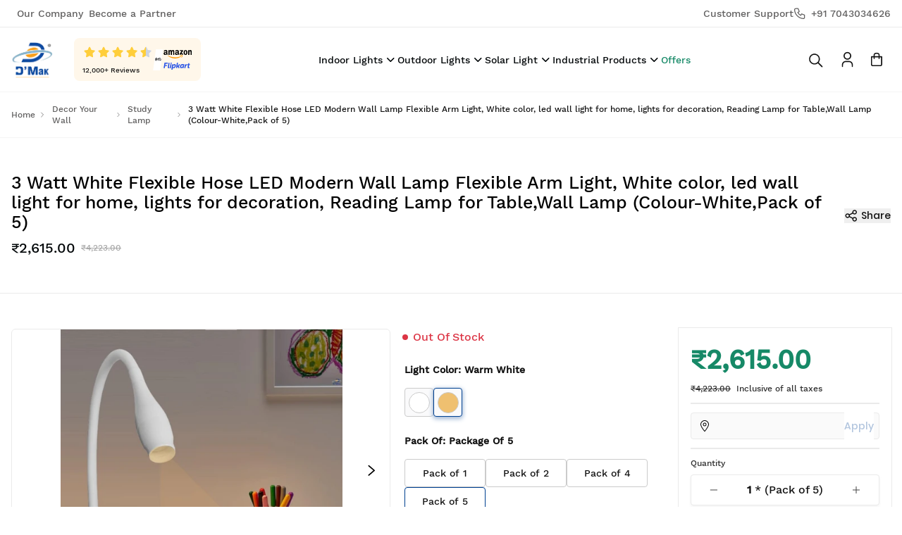

--- FILE ---
content_type: text/html; charset=utf-8
request_url: https://www.dmakindia.com/product/3-watt-white-flexible-hose-led-modern-wall-lamp-flexible-arm-light-white-color-led-wall-light-for-home-lights-for-decoration-reading-lamp-for-table-wall-lamp-colour-white-pack-of-5-11575757
body_size: 99183
content:

    <!DOCTYPE html>
    <html style="--primaryColor:#023047;--secondaryColor:#000507; --accentColor:#bea5a9;--linkColor:#552531;--bgColor:#fff9f3;--pageBackground:#fff9f3;--themeAccent:#bea5a9;--textHeading:#000507;--textBody:#010e15;--textLabel:#35596c;--textSecondary:#678391;--buttonPrimary:#023047;--buttonSecondary:#ffffff;--buttonLink:#552531;--saleBadgeBackground:#f1faee;--saleBadgeText:#410102;--saleDiscountText:#1867b0;--saleTimer:#e63946;--headerBackground:#ffffff;--headerNav:#000507;--headerIcon:#000507;--footerBackground:#023047;--footerBottomBackground:#022a3f;--footerHeadingText:#f9f6f6;--footerBodyText:#FFFFFF;--footerIcon:#FFFFFF;--dialogBackground:#ffffff;--overlay:#010e15;--dividerStokes:#f2edee;--highlightColor:#dfd2d4;--successBackground:#e9f9ed;--successText:#1C958F;--errorBackground:#fff5f5;--errorText:#B24141;--informationBackground:#fff359;--informationText:#D28F51;" lang="en" dir="ltr"">

    <head>
        <title data-rh="true">3 Watt White Flexible Hose LED Modern Wall Lamp Flexible Arm Light, White color, led wall light for home, lights for decoration, Reading Lamp for Table,Wall Lamp (Colour-White,Pack of 5)</title>
        <meta data-rh="true" name="google-site-verification" content="kuDL9hVh2L_YCPnsxGzrFTr7R504XsvzPbxtdUqjPno" _id="66cf24c8873f2116a666eac5"/><meta data-rh="true" name="robots" content="index, follow, max-image-preview:large, max-snippet:-1, max-video-preview:-1" _id="66cf2508873f2116a666eada"/><meta data-rh="true" charset="utf-8"/><meta data-rh="true" name="viewport" content="width=device-width, initial-scale=1.0, maximum-scale=1"/><meta data-rh="true" property="og:title" content="3 Watt White Flexible Hose LED Modern Wall Lamp Flexible Arm Light, White color, led wall light for home, lights for decoration, Reading Lamp for Table,Wall Lamp (Colour-White,Pack of 5)"/><meta data-rh="true" name="description" content="Elevate your interior design with our curated selection of stunning wall decor pieces that add personality, style, and character to any space."/><meta data-rh="true" property="og:description" content="Elevate your interior design with our curated selection of stunning wall decor pieces that add personality, style, and character to any space."/><meta data-rh="true" property="og:locale" content="en_IN"/><meta data-rh="true" property="og:site_name" content="DMak India"/><meta data-rh="true" property="og:type" content="website"/><meta data-rh="true" property="og:image" content="https://cdn.fynd.com/v2/falling-surf-7c8bb8/fyprod/wrkr/company/6828/applications/65c477a6aad9127e2bc54bfd/theme/pictures/free/original/theme-image-1722314518520.png"/><meta data-rh="true" property="og:image:width" content="600"/><meta data-rh="true" property="og:image:height" content="336"/>
        <link data-rh="true" id="favicon" rel="icon" type="image/png" href="https://cdn.fynd.com/v2/falling-surf-7c8bb8/fyprod/wrkr/company/6828/applications/65c477a6aad9127e2bc54bfd/application/pictures/favicon/original/iyq9MZu6O-DMak-Energia-Pvt-Ltd..png"/><link data-rh="true" name="canonical" rel="canonical" href="https://www.dmakindia.com/product/3-watt-white-flexible-hose-led-modern-wall-lamp-flexible-arm-light-white-color-led-wall-light-for-home-lights-for-decoration-reading-lamp-for-table-wall-lamp-colour-white-pack-of-5-11575757"/>
        <script data-rh="true" type="application/ld+json">{"@context":"http://www.schema.org","@type":"Organization","name":"D'Mak Energia Pvt Ltd.","alternateName":"D'Mak Energia Pvt Ltd.","url":"https://www.dmakindia.com","logo":"https://cdn.fynd.com/v2/falling-surf-7c8bb8/fyprod/wrkr/company/6828/applications/65c477a6aad9127e2bc54bfd/application/pictures/free-logo/original/4jpf3_7h9-DMak-Energia-Pvt-Ltd..png","sameAs":["https://www.facebook.com/dmakenergiapage","https://twitter.com/dmak__india/","https://www.youtube.com/channel/UC0ePRw13c5oBkWOKL9vmvNA","https://www.instagram.com/dmak__energia/"],"aggregateRating":{"@type":"AggregateRating","ratingValue":"4.5","reviewCount":"12000"}}</script><script data-rh="true" type="application/ld+json">{"@context":"http://www.schema.org","@type":"WebSite","@id":"https://www.dmakindia.com/#website","name":"D'Mak Energia Pvt Ltd.","url":"https://www.dmakindia.com","description":"D’Mak Group, a leading manufacturing and trading company (ISO-9001), in the field of Energy Saving LED lighting is based in Gandhinagar, Gujarat.","potentialAction":{"@type":"SearchAction","target":"https://www.dmakindia.com/search?q={search_term_string}","query-input":"required name=search_term_string"}}</script><script data-rh="true" type="application/ld+json">{"@context":"http://www.schema.org","@type":"WebPage","name":"Product Description","url":"https://www.dmakindia.com/product/3-watt-white-flexible-hose-led-modern-wall-lamp-flexible-arm-light-white-color-led-wall-light-for-home-lights-for-decoration-reading-lamp-for-table-wall-lamp-colour-white-pack-of-5-11575757","inLanguage":"en-IN","publisher":{"@type":"Organization","name":"D'Mak Energia Pvt Ltd."},"isPartOf":{"@id":"https://www.dmakindia.com/#website"}}</script><script data-rh="true" type="application/ld+json">{"@context":"https://schema.org","@type":"LocalBusiness","@id":"https://www.dmakindia.com","url":"https://www.dmakindia.com","name":"D'Mak Energia Pvt Ltd.","image":"https://cdn.fynd.com/v2/falling-surf-7c8bb8/fyprod/wrkr/company/6828/applications/65c477a6aad9127e2bc54bfd/application/pictures/free-logo/original/4jpf3_7h9-DMak-Energia-Pvt-Ltd..png","telephone":"+919426875335","priceRange":"₹","address":{"@type":"PostalAddress","streetAddress":"E-7+8/12, GIDC Electronic Estate, Near Mtech  Elecrronics, Sector 26","addressLocality":"Gandhinagar, Gujarat","postalCode":382028,"addressCountry":"IN"},"geo":{"@type":"GeoCoordinates","latitude":23.25501482294454,"longitude":72.63260006447834},"openingHoursSpecification":[{"@type":"OpeningHoursSpecification","dayOfWeek":["Monday","Tuesday","Wednesday","Thursday","Friday","Saturday"],"opens":"09:30","closes":"18:00"}]}</script><script data-rh="true" type="application/ld+json">{"@context":"https://schema.org/","@type":"Product","name":"3 Watt White Flexible Hose LED Modern Wall Lamp Flexible Arm Light, White color, led wall light for home, lights for decoration, Reading Lamp for Table,Wall Lamp (Colour-White,Pack of 5)","image":"https://cdn.fynd.com/v2/falling-surf-7c8bb8/fyprod/wrkr/products/pictures/item/free/original/3bwipZcnJ-3-Watt-White-Flexible-Hose-LED-Modern-Wall-Lamp-Flexible-Arm-Light-White-color-led-wall-light-for-home-lights-for-decoration-Reading-Lamp-for-TableWall-Lamp-(Colour-WhitePack-of-1).jpeg","description":"","sku":"3W-STUDYLAMP-8","brand":{"@type":"Brand","name":"D'Mak"},"offers":{"@type":"Offer","url":"https://www.dmakindia.com/product/3-watt-white-flexible-hose-led-modern-wall-lamp-flexible-arm-light-white-color-led-wall-light-for-home-lights-for-decoration-reading-lamp-for-table-wall-lamp-colour-white-pack-of-5-11575757","priceCurrency":"INR","price":2615,"itemCondition":"https://schema.org/NewCondition","availability":"https://schema.org/OutOfStock","seller":{"@type":"Organization","name":"D'Mak Energia Pvt Ltd."}}}</script><script data-rh="true" type="application/ld+json">{"@context":"https://schema.org","@type":"BreadcrumbList","itemListElement":[{"@type":"ListItem","position":1,"name":"Home","item":"https://www.dmakindia.com"},{"@type":"ListItem","position":2,"name":"Decor Your Wall","item":"https://www.dmakindia.com/collection/decor-your-wall"},{"@type":"ListItem","position":3,"name":"Study Lamp","item":"https://www.dmakindia.com/category/Study--Lamp"},{"@type":"ListItem","position":4,"name":"3 Watt White Flexible Hose LED Modern Wall Lamp Flexible Arm Light, White color, led wall light for home, lights for decoration, Reading Lamp for Table,Wall Lamp (Colour-White,Pack of 5)","item":"https://www.dmakindia.com/product/3-watt-white-flexible-hose-led-modern-wall-lamp-flexible-arm-light-white-color-led-wall-light-for-home-lights-for-decoration-reading-lamp-for-table-wall-lamp-colour-white-pack-of-5-11575757"}]}</script><script data-rh="true" type="application/ld+json">{"@context":"https://schema.org","@type":"ImageGallery","name":"3 Watt White Flexible Hose LED Modern Wall Lamp Flexible Arm Light, White color, led wall light for home, lights for decoration, Reading Lamp for Table,Wall Lamp (Colour-White,Pack of 5)","url":"https://www.dmakindia.com/product/3-watt-white-flexible-hose-led-modern-wall-lamp-flexible-arm-light-white-color-led-wall-light-for-home-lights-for-decoration-reading-lamp-for-table-wall-lamp-colour-white-pack-of-5-11575757","associatedMedia":[{"@type":"ImageObject","contentUrl":"https://cdn.fynd.com/v2/falling-surf-7c8bb8/fyprod/wrkr/products/pictures/item/free/original/3bwipZcnJ-3-Watt-White-Flexible-Hose-LED-Modern-Wall-Lamp-Flexible-Arm-Light-White-color-led-wall-light-for-home-lights-for-decoration-Reading-Lamp-for-TableWall-Lamp-(Colour-WhitePack-of-1).jpeg"},{"@type":"ImageObject","contentUrl":"https://cdn.fynd.com/v2/falling-surf-7c8bb8/fyprod/wrkr/products/pictures/item/free/original/KVUG5mt-8-3-Watt-White-Flexible-Hose-LED-Modern-Wall-Lamp-Flexible-Arm-Light-White-color-led-wall-light-for-home-lights-for-decoration-Reading-Lamp-for-TableWall-Lamp-(Colour-WhitePack-of-1).jpeg"},{"@type":"ImageObject","contentUrl":"https://cdn.fynd.com/v2/falling-surf-7c8bb8/fyprod/wrkr/products/pictures/item/free/original/dZ7ClhHNf-3-Watt-White-Flexible-Hose-LED-Modern-Wall-Lamp-Flexible-Arm-Light-White-color-led-wall-light-for-home-lights-for-decoration-Reading-Lamp-for-TableWall-Lamp-(Colour-WhitePack-of-1).jpeg"},{"@type":"ImageObject","contentUrl":"https://cdn.fynd.com/v2/falling-surf-7c8bb8/fyprod/wrkr/products/pictures/item/free/original/UlGMh5VXg-3-Watt-White-Flexible-Hose-LED-Modern-Wall-Lamp-Flexible-Arm-Light-White-color-led-wall-light-for-home-lights-for-decoration-Reading-Lamp-for-TableWall-Lamp-(Colour-Warm-WhitePack-of-4).jpeg"},{"@type":"ImageObject","contentUrl":"https://cdn.fynd.com/v2/falling-surf-7c8bb8/fyprod/wrkr/products/pictures/item/free/original/x3tzONSO--3-Watt-White-Flexible-Hose-LED-Modern-Wall-Lamp-Flexible-Arm-Light-White-color-led-wall-light-for-home-lights-for-decoration-Reading-Lamp-for-TableWall-Lamp-(Colour-WhitePack-of-2).jpeg"}]}</script><script data-rh="true" type="application/ld+json">{"@context":"https://schema.org","@type":"FAQPage","mainEntity":[]}</script>
        <style data-rh="true" type="text/css">
          @font-face {
            font-family: 'Poppins';
            src: url('https://fonts.gstatic.com/s/poppins/v9/pxiByp8kv8JHgFVrLDz8V1tvFP-KUEg.ttf') format('truetype');
            font-weight: 300;
          }
        
          @font-face {
            font-family: 'Poppins';
            src: url('https://fonts.gstatic.com/s/poppins/v9/pxiEyp8kv8JHgFVrFJDUc1NECPY.ttf') format('truetype');
            font-weight: regular;
          }
        
          @font-face {
            font-family: 'Poppins';
            src: url('https://fonts.gstatic.com/s/poppins/v9/pxiByp8kv8JHgFVrLGT9V1tvFP-KUEg.ttf') format('truetype');
            font-weight: 500;
          }
        
          @font-face {
            font-family: 'Poppins';
            src: url('https://fonts.gstatic.com/s/poppins/v9/pxiByp8kv8JHgFVrLEj6V1tvFP-KUEg.ttf') format('truetype');
            font-weight: 600;
          }
        
          @font-face {
            font-family: 'Poppins';
            src: url('https://fonts.gstatic.com/s/poppins/v9/pxiByp8kv8JHgFVrLCz7V1tvFP-KUEg.ttf') format('truetype');
            font-weight: 700;
          }
        
    body, button, input, textarea, select {
      font-family: 'Poppins' !important;
    },
    ::placeholder {
      font-family: 'Poppins' !important;
    }
  </style>
        <!-- THEME PRE FETCHING DNS -->
        <link rel="dns-prefetch" href="https://cdn.fynd.com">

        <!-- Preconnects -->
        <link rel="preconnect" href="https://cdn.fynd.com">
        <link rel="preconnect" href="https://cdn.pixelbin.io">

        <!-- Manifest File -->
        <link rel="manifest" href="/manifest.json">

        <!-- APP CSS -->
        <style>
            .fdk-theme-wrapper{display:none}.fdk-theme-section-wrapper{border:2px solid #007bff!important;position:relative}.fdk-theme-canvas{border:3px solid #00400b;position:relative}.fdk-theme-canvas:before{background-color:#00400b;border-radius:8px 8px 0 0;content:var(--canvas-badge-content,"");left:-2px;top:-31px}.fdk-theme-canvas:before,.fdk-theme-section-wrapper:before{color:var(--Neutral-White,#fff);display:inline-block;font-size:12px;font-weight:400;line-height:160%;max-width:200px;overflow:hidden;padding:2px 8px;position:absolute;text-overflow:ellipsis;white-space:nowrap;z-index:5000}.fdk-theme-section-wrapper:before{background-color:#007bff;border-radius:0 0 8px 0;content:var(--badge-content,"");left:0;top:0}@media screen and (max-width:480px){.fdk-theme-wrapper.mobile{display:block!important}}@media screen and (min-width:481px) and (max-width:1023px){.fdk-theme-wrapper.tablet{display:block!important}}@media screen and (min-width:1024px){.fdk-theme-wrapper.desktop{display:block!important}}.developmentApp{align-items:center;background-color:#fff;bottom:0;color:#000;display:flex;height:60px;justify-content:space-between;position:fixed;width:100%;z-index:20000}.previewText{font-size:15px;padding-left:2.5rem}.previewBtns{padding-right:2.5rem}.closeBtn{background-color:#2e31be;border:none;border-radius:3px;color:#fff}.closeBtn,.hideBtn{cursor:pointer;font-size:14px;padding:10px 20px}.hideBtn{background-color:#fff;border:none;color:#2e31be}
        </style>

        <!-- THEME CSS -->
        <style>.yPpLS{color:var(--textHeading)}.yPpLS div{text-decoration:none}.yPpLS div svg{transition:all .25s ease-in-out}.yPpLS:hover .wR2yF{display:flex;justify-content:center}@media only screen and (min-width:1280px){.yPpLS:hover svg{transform:scaleY(-1)}}.yPpLS .Uisu1{display:none!important}.yPpLS:last-child div{color:#168967!important}.yPpLS:last-child:hover div{color:#0f5d46!important}.yPpLS .wR2yF{background-color:#fff;border-top:1px solid #f5f5f5;box-shadow:0 12px 16px 0 #00000009;display:none;transition:all .25s ease-in-out}.lim4r:hover h2{color:#004192!important}.Pdu_h .KroD7 .KgffV .m3vrf{display:flex;flex-direction:column}.Pdu_h .KroD7 .KgffV .m3vrf .CcWWX{height:42px;width:42px}.kxqIH{border:none;outline:none}.kxqIH::-webkit-inner-spin-button,.kxqIH::-webkit-outer-spin-button{-webkit-appearance:none;margin:0}.kxqIH[type=number]{-moz-appearance:textfield}.DXaYP .ant-drawer-header{padding:24px 20px 14px 24px!important}.DXaYP .ant-drawer-header .ant-drawer-header-title .ant-drawer-close{font-size:18px!important}.DXaYP .ant-drawer-body{padding:0 24px 24px!important}.DXaYP .ant-drawer-body::-webkit-scrollbar{height:4px!important;width:8px!important}.DXaYP .ant-drawer-body::-webkit-scrollbar-track{background:#fff}.DXaYP .ant-drawer-body::-webkit-scrollbar-thumb{background:#cfcfcf;border-radius:15px}.DXaYP .ant-drawer-footer{border-top:0;padding:24px}.HQluv{border:1px solid #004192;border-radius:6px;outline-color:#004192;padding:0 44px 0 16px;width:600px}.HQluv,.Jbk5h{height:48px;transition:width .5s ease}.Jbk5h{border:none;outline:none;padding-left:20px;width:20px}.d389t{bottom:0;height:2em;margin:auto;overflow:show;right:0;width:2em;z-index:2000}.d389t,.d389t:before{left:0;position:fixed;top:0}.d389t:before{background:radial-gradient(hsla(0,0%,8%,.8),rgba(0,0,0,.8));background:-webkit-radial-gradient(hsla(0,0%,8%,.8),rgba(0,0,0,.8));content:"";display:block;height:100%;width:100%}.d389t:not(:required){background-color:transparent;border:0;color:transparent;font:0/0 a;text-shadow:none}.d389t:not(:required):after{-webkit-animation:cFXGH .15s linear infinite;-moz-animation:cFXGH .15s linear infinite;-ms-animation:cFXGH .15s linear infinite;-o-animation:cFXGH .15s linear infinite;animation:cFXGH .15s linear infinite;border-radius:.5em;-webkit-box-shadow:1.5em 0 0 0 hsla(0,0%,100%,.75),1.1em 1.1em 0 0 hsla(0,0%,100%,.75),0 1.5em 0 0 hsla(0,0%,100%,.75),-1.1em 1.1em 0 0 hsla(0,0%,100%,.75),-1.5em 0 0 0 hsla(0,0%,100%,.75),-1.1em -1.1em 0 0 hsla(0,0%,100%,.75),0 -1.5em 0 0 hsla(0,0%,100%,.75),1.1em -1.1em 0 0 hsla(0,0%,100%,.75);box-shadow:1.5em 0 0 0 hsla(0,0%,100%,.75),1.1em 1.1em 0 0 hsla(0,0%,100%,.75),0 1.5em 0 0 hsla(0,0%,100%,.75),-1.1em 1.1em 0 0 hsla(0,0%,100%,.75),-1.5em 0 0 0 hsla(0,0%,100%,.75),-1.1em -1.1em 0 0 hsla(0,0%,100%,.75),0 -1.5em 0 0 hsla(0,0%,100%,.75),1.1em -1.1em 0 0 hsla(0,0%,100%,.75);content:"";display:block;font-size:10px;height:1em;margin-top:-.5em;width:1em}@-webkit-keyframes cFXGH{0%{-webkit-transform:rotate(0deg);-moz-transform:rotate(0deg);-ms-transform:rotate(0deg);-o-transform:rotate(0deg);transform:rotate(0deg)}to{-webkit-transform:rotate(1turn);-moz-transform:rotate(1turn);-ms-transform:rotate(1turn);-o-transform:rotate(1turn);transform:rotate(1turn)}}@-moz-keyframes cFXGH{0%{-webkit-transform:rotate(0deg);-moz-transform:rotate(0deg);-ms-transform:rotate(0deg);-o-transform:rotate(0deg);transform:rotate(0deg)}to{-webkit-transform:rotate(1turn);-moz-transform:rotate(1turn);-ms-transform:rotate(1turn);-o-transform:rotate(1turn);transform:rotate(1turn)}}@-o-keyframes cFXGH{0%{-webkit-transform:rotate(0deg);-moz-transform:rotate(0deg);-ms-transform:rotate(0deg);-o-transform:rotate(0deg);transform:rotate(0deg)}to{-webkit-transform:rotate(1turn);-moz-transform:rotate(1turn);-ms-transform:rotate(1turn);-o-transform:rotate(1turn);transform:rotate(1turn)}}@keyframes cFXGH{0%{-webkit-transform:rotate(0deg);-moz-transform:rotate(0deg);-ms-transform:rotate(0deg);-o-transform:rotate(0deg);transform:rotate(0deg)}to{-webkit-transform:rotate(1turn);-moz-transform:rotate(1turn);-ms-transform:rotate(1turn);-o-transform:rotate(1turn);transform:rotate(1turn)}}.oEoM4{left:50%;position:fixed;top:50%;transition:.3s linear;z-index:9999}.oEoM4:before{background-color:rgba(0,0,0,.1);content:"";display:block;height:100%;left:0;position:fixed;top:0;width:100%;z-index:100}.MBreL{-webkit-animation:nNg_P 2s linear infinite;animation:nNg_P 2s linear infinite;border-radius:50%;color:#222;display:inline-block;height:12px;position:relative;width:12px;z-index:150}@keyframes nNg_P{0%{box-shadow:14px 0 0 -2px,38px 0 0 -2px,-14px 0 0 -2px,-38px 0 0 -2px}25%{box-shadow:14px 0 0 -2px,38px 0 0 -2px,-14px 0 0 -2px,-38px 0 0 2px}50%{box-shadow:14px 0 0 -2px,38px 0 0 -2px,-14px 0 0 2px,-38px 0 0 -2px}75%{box-shadow:14px 0 0 2px,38px 0 0 -2px,-14px 0 0 -2px,-38px 0 0 -2px}to{box-shadow:14px 0 0 -2px,38px 0 0 2px,-14px 0 0 -2px,-38px 0 0 -2px}}.ARd4r .ant-input-wrapper .ant-input-group-addon{background:transparent!important;border:none!important}.ARd4r .ant-input-wrapper .ant-input-group-addon .ant-select{height:48px}.ARd4r .ant-input-wrapper .ant-input-group-addon .ant-select .ant-select-selector{background-color:#fff!important;border:1px solid #eaeaea!important;border-radius:unset;border-bottom-left-radius:6px;border-right:none!important;border-top-left-radius:6px;box-shadow:unset!important;padding:0 16px}.ARd4r .ant-input-wrapper .ant-input-group-addon .ant-select .ant-select-selector .ant-select-selection-search .ant-select-selection-search-input{height:48px}.ARd4r .ant-input-wrapper .ant-input-group-addon .ant-select .ant-select-selector .ant-select-selection-item div>p{color:#3e3e59;font-size:14px}.ARd4r .ant-input-wrapper .ant-input{border-color:#eaeaea;border-radius:6px;border-bottom-left-radius:0;border-top-left-radius:0;height:48px;padding:0 16px}.ARd4r .ant-input-wrapper .ant-input::placeholder{color:#a7a7a7;font-size:14px;font-weight:400}@media only screen and (max-width:376px){.ARd4r .ant-input-wrapper .ant-input::placeholder{font-size:13px}}.ARd4r .ant-input-wrapper .ant-input:focus-within{box-shadow:none}.ARd4r .ant-input-wrapper .ant-input:hover{border-color:#004192!important}.ARd4r .ant-input-wrapper .ant-input-disabled{background-color:transparent!important}.ARd4r.i9XnT .ant-input-wrapper{border:1px solid #b91c1c!important;border-radius:6px}.ARd4r.i9XnT .ant-input-wrapper .ant-input-group-addon .ant-select .ant-select-selector{border:none!important}.ARd4r.i9XnT .ant-input-wrapper .ant-input{border:none!important;border-left:1px solid #b91c1c!important}.MHpNG{background-color:#fff;border:1px solid #eaeaea;border-radius:6px;height:48px;padding:0 16px}.MHpNG::placeholder{color:#a7a7a7;font-size:14px;font-weight:400}.MHpNG:hover{border-color:#004192;box-shadow:inset 0 2px 4px 0 #0041921a}.MHpNG:focus-visible{outline-color:#004192!important}.MHpNG:disabled{border-color:#eaeaea;color:#a7a7a7;cursor:no-drop}.MHpNG:disabled:hover{box-shadow:unset}.lrjiT input[type=radio]{opacity:0;position:absolute}.lrjiT input[type=radio]+.HECF2:before{background:#fff;border:1px solid #004192;border-radius:100%;content:"";cursor:pointer;display:inline-block;height:1.25rem;margin-right:.875rem;position:relative;text-align:center;top:0;transition:all .25s ease;vertical-align:middle;width:1.25rem}.lrjiT input[type=radio]:checked+.HECF2:before{background-color:#004192;box-shadow:inset 0 0 0 4px #fff;height:1.25rem;width:1.25rem}.lrjiT input[type=radio]:focus+.HECF2:before{border-color:#004192;outline:none}.lrjiT input[type=radio]:disabled+.HECF2:before{background:#b4b4b4;border-color:#004192;box-shadow:inset 0 0 0 4px #fff}.lrjiT input[type=radio]+.HECF2:empty:before{margin-right:0}.T3b6O{background-image:url(https://cdn.fynd.com/v2/falling-surf-7c8bb8/fyprod/wrkr/organization/65f295611debe503b6b55dfc/theme/assets/1d63408803d71771b1d8.png);background-repeat:no-repeat;background-size:cover;border-radius:1.875rem}@media only screen and (max-width:767px){.T3b6O{background-image:url(https://cdn.fynd.com/v2/falling-surf-7c8bb8/fyprod/wrkr/organization/65f295611debe503b6b55dfc/theme/assets/138892dadaaaa007927b.png);border-radius:.938rem}}.qH3PC{background-image:url(https://cdn.fynd.com/v2/falling-surf-7c8bb8/fyprod/wrkr/organization/65f295611debe503b6b55dfc/theme/assets/9488c59349d7c16a9464.png);background-repeat:no-repeat;background-size:cover}@media only screen and (max-width:767px){.qH3PC{background-image:url(https://cdn.fynd.com/v2/falling-surf-7c8bb8/fyprod/wrkr/organization/65f295611debe503b6b55dfc/theme/assets/3a781dd463f414f55cf9.png)}}.SL8_O .ant-collapse .ant-collapse-item{border-bottom:1px solid #d9d9d9;border-radius:0}.SL8_O .ant-collapse .ant-collapse-item .ant-collapse-header{padding:12px 0}.SL8_O .ant-collapse .ant-collapse-content .ant-collapse-content-box{padding:0 0 12px 16px}.N9H20 .ant-collapse-header{padding:20px 0!important}.SucQt .ant-tabs-nav .ant-tabs-nav-wrap .ant-tabs-nav-list .ant-tabs-tab{color:#807e7e;font-size:16px;font-weight:500;margin:0 40px 0 0;padding:0 0 12px}.SucQt .ant-tabs-nav .ant-tabs-nav-wrap .ant-tabs-nav-list .ant-tabs-tab :active{color:var(--textHeading)!important}.SucQt .ant-tabs-nav .ant-tabs-nav-wrap .ant-tabs-nav-list .ant-tabs-tab-active .ant-tabs-tab-btn{color:var(--textHeading);text-shadow:none}.SucQt .ant-tabs-nav .ant-tabs-nav-wrap .ant-tabs-nav-list .ant-tabs-tab-active .ant-tabs-tab-btn :active{color:var(--textHeading)!important}.SucQt .ant-tabs-nav .ant-tabs-nav-wrap .ant-tabs-nav-list .ant-tabs-ink-bar{background:var(--textHeading)}@media only screen and (max-width:991px){.ant-tabs-tab{margin:0 40px 0 0!important}}@media only screen and (max-width:767px){.ant-tabs-tab{font-size:15px!important;margin:0 30px 0 0!important}}.REjRm{transition:all .25s ease-in-out}.REjRm .f9UZI{align-items:center;display:none;justify-content:center}.REjRm .f9UZI.alreadycompared{display:flex!important}@media only screen and (min-width:1280px){.REjRm:hover .f9UZI{display:flex}.REjRm:hover img{transform:scale(1.1);transition-duration:.7s}}.XaxaL{background-image:url(https://cdn.fynd.com/v2/falling-surf-7c8bb8/fyprod/wrkr/organization/65f295611debe503b6b55dfc/theme/assets/1d63408803d71771b1d8.png);background-repeat:no-repeat;background-size:cover;border-radius:1.875rem}@media only screen and (max-width:767px){.XaxaL{background-image:url(https://cdn.fynd.com/v2/falling-surf-7c8bb8/fyprod/wrkr/organization/65f295611debe503b6b55dfc/theme/assets/138892dadaaaa007927b.png);border-radius:.938rem}}.LjQiM{color:rgba(0,65,146,.8)!important}.plW3V{height:62px;width:155px;z-index:999}.Qyg3C img{height:30px;width:30px}.ozG2N .swiper-button-disabled{opacity:0}.BOO10{background-image:url(https://cdn.fynd.com/v2/falling-surf-7c8bb8/fyprod/wrkr/organization/65f295611debe503b6b55dfc/theme/assets/0d14e5acf94156acbcf0.png);background-repeat:no-repeat;background-size:cover;border-radius:1.875rem}@media only screen and (max-width:767px){.BOO10{background-image:url(https://cdn.fynd.com/v2/falling-surf-7c8bb8/fyprod/wrkr/organization/65f295611debe503b6b55dfc/theme/assets/e83e533dee1d1d9732dd.png);border-radius:.938rem}}.acEBs{background:#fff;border-radius:30px;color:rgba(0,65,146,.8);font-size:14px;font-weight:500;height:50px;min-width:202px;padding:9px 24px;position:relative;z-index:1}.acEBs,.acEBs:hover span{transition:all .4s ease-in-out;moz-transition:all .4s ease-in-out;-o-transition:all .4s ease-in-out;-webkit-transition:all .4s ease-in-out}.acEBs:hover span{background:linear-gradient(90deg,#004192,#22959d 50.5%,red);-webkit-text-fill-color:transparent;-webkit-background-clip:text}.dfULx{text-shadow:0 2px rgba(0,0,0,.25)}.fRlbM img{-webkit-transition:all 1s ease;-moz-transition:all 1s ease;-ms-transition:all 1s ease;-o-transition:all 1s ease;transition:all .5s ease}.fRlbM div .Wjfrl{opacity:1;transition:opacity .3s ease}.fRlbM div div{transform:translateY(0);transition:all .5s ease}.fRlbM .yt5Uc{border:1px solid #f5f5f5}@media only screen and (min-width:1280px){.fRlbM:hover .yt5Uc{border-color:#eaeaea;box-shadow:0 12px 16px 0 rgba(0,0,0,.036)}.fRlbM:hover div .Wjfrl{opacity:0;transition:opacity .5s ease}.fRlbM:hover div div{transform:translateY(1.25rem);transition:all .5s ease}.fRlbM:hover div div img{-webkit-transform:scale(1.2);-moz-transform:scale(1.2);-ms-transform:scale(1.2);-o-transform:scale(1.2);transform:scale(1.2)}}@keyframes CwkRB{0%{opacity:1}50%{opacity:.5}to{opacity:1}}.ffjRR{background-image:url(https://cdn.fynd.com/v2/falling-surf-7c8bb8/fyprod/wrkr/organization/65f295611debe503b6b55dfc/theme/assets/e8c143d11f43d463fd5b.png);background-repeat:no-repeat;background-size:cover;border-radius:1.875rem}@media only screen and (max-width:767px){.ffjRR{background-image:url(https://cdn.fynd.com/v2/falling-surf-7c8bb8/fyprod/wrkr/organization/65f295611debe503b6b55dfc/theme/assets/56fc9c105ce9db437b60.png);border-radius:.938rem}}@font-face{font-display:swap;font-family:Work Sans;font-style:normal;font-weight:500;src:url(https://cdn.fynd.com/v2/falling-surf-7c8bb8/fyprod/wrkr/organization/65f295611debe503b6b55dfc/theme/assets/8487e966472ae23499ba.woff2) format("woff2"),url(https://cdn.fynd.com/v2/falling-surf-7c8bb8/fyprod/wrkr/organization/65f295611debe503b6b55dfc/theme/assets/8d1b41d8613957d13df3.woff) format("woff")}body{box-sizing:border-box;font-family:Work Sans,sans-serif!important;font-optical-sizing:auto;font-style:normal;overflow-x:hidden;padding:0}.ant-checkbox-wrapper,.ant-col,.ant-collapse,.ant-drawer,.ant-otp,.ant-rol,.ant-select,.ant-slider,.ant-tabs,.ant-tooltip{font-family:Work Sans,sans-serif!important}a{color:inherit!important}.modern-scrollbar::-webkit-scrollbar{height:4px!important;width:5px!important}.modern-scrollbar::-webkit-scrollbar-track{background:#fff}.modern-scrollbar::-webkit-scrollbar-thumb{background:#cfcfcf;border-radius:15px}.simple-btn{background-color:#fff;border:none;color:#454545!important;cursor:pointer;font-size:14px;font-weight:500;padding:0}.simple-btn:disabled span{opacity:30%}.simple-btn:disabled:hover{cursor:not-allowed}.signUp-btn{background:#fff;border-radius:30px;color:#004192;font-size:14px;font-weight:500;padding:9px 24px;position:relative;z-index:1}.signUp-btn:hover span{background:linear-gradient(90deg,#004192,#e12726);-webkit-text-fill-color:transparent;-webkit-background-clip:text}.primary-btn{background:#004192;border-radius:4px;box-shadow:0 8px 24px 0 #00000014;color:#fff;font-size:14px;font-weight:500;padding:9px 24px;text-align:center}.primary-btn:hover{background:#05285b;box-shadow:0 2px 4px 0 #00000008}@media only screen and (max-width:767px){.primary-btn{padding:7px 16px}}.primary-btn:disabled{border:1px solid #eaeaea;opacity:30%}.primary-btn:disabled:hover{cursor:not-allowed}.secondary-btn{background:#fff;border:1px solid #eaeaea;border-radius:4px;box-shadow:0 2px 4px 0 #0000000d;color:#454545;font-size:14px;font-weight:500;padding:9px 24px;text-align:center}.secondary-btn:hover{color:#121212}.secondary-btn:disabled{border:1px solid #eaeaea}.secondary-btn:disabled span{opacity:30%}.secondary-btn:disabled:hover{cursor:not-allowed}.buy-now-btn{background:#fff;border:1px solid #eaeaea;border-radius:4px;box-shadow:0 2px 4px 0 #0000000d;font-size:14px;font-weight:500;padding:9px 24px;position:relative;transition-duration:.4s;z-index:1}.buy-now-btn:disabled{opacity:30%}.buy-now-btn:disabled:hover{border:1px solid #eaeaea;box-shadow:unset;color:#000;cursor:not-allowed}.buy-now-btn:disabled:hover:before{width:0}.buy-now-btn:hover{border:1px solid transparent;box-shadow:unset;color:#fff;transition-duration:.4s}.buy-now-btn:hover:before{width:100%}.buy-now-btn:before{background-image:linear-gradient(90deg,#168967 50%,#168967);border-radius:4px;content:"";display:inline-block;height:100%;left:0;position:absolute;top:0;transition:width .4s ease-in-out;width:0;z-index:-1}.checkout-btn{background:#168967;border-radius:4px;box-shadow:0 8px 24px 0 #00000014;color:#fff;font-size:14px;font-weight:500;padding:9px 16px;text-align:center}@media only screen and (max-width:767px){.checkout-btn{padding:12px 24px}}.checkout-btn:hover{background:#0c4836}.checkout-btn:disabled{border:1px solid #eaeaea;opacity:30%}.checkout-btn:disabled:hover{cursor:not-allowed}.link-btn{color:#454545;cursor:pointer;font-size:14px;font-weight:500;text-align:center}.link-btn:hover{color:#121212}.ant-drawer-content-wrapper .ant-drawer-content .ant-drawer-header{border-bottom:none}.ant-drawer-content-wrapper .ant-drawer-content .ant-drawer-header .ant-drawer-header-title button{color:#121212;font-size:20px;margin:0;order:2}.ant-drawer-content-wrapper .ant-drawer-content .ant-drawer-body{padding-bottom:0;padding-top:14px}.categories-gradient{background:linear-gradient(90deg,#004192 50%,#953feb);-webkit-text-fill-color:transparent;-webkit-background-clip:text}.product-tags-gradient{background:linear-gradient(90deg,#004192 50%,#35d5a6);-webkit-text-fill-color:transparent;-webkit-background-clip:text}.trusted-our-products-gradient{background:linear-gradient(90deg,#004192 50%,#00c3a0);-webkit-text-fill-color:transparent;-webkit-background-clip:text}.popular-products-gradient{background:linear-gradient(90deg,#004192 50%,#ff7f7f);-webkit-text-fill-color:transparent;-webkit-background-clip:text}.subscribe-to-our-newsletter-gradient{background:linear-gradient(95.69deg,#004192 50.95%,#953feb 72.76%);-webkit-text-fill-color:transparent;-webkit-background-clip:text}.popular-tags-gradient{background:linear-gradient(95.69deg,#004192 50.95%,#00c19f 72.76%);-webkit-text-fill-color:transparent;-webkit-background-clip:text}.journey-gradient{background:linear-gradient(90deg,#004192 50%,#9cc300);-webkit-background-clip:text}.journey-gradient,.values-gradient{-webkit-text-fill-color:transparent}.values-gradient{background:linear-gradient(90deg,#004192 50%,#6d00c3);-webkit-background-clip:text}.offer-blue-card-gradient{background:linear-gradient(270deg,#68a2f0,#967ab1)}.offer-pink-card-gradient{background:linear-gradient(270deg,#ec849b,#6259b7)}.offer-yellow-card-gradient{background:linear-gradient(90deg,#d2b857,#57bc88 67.03%)}.gradient-purple{background:linear-gradient(#ff2424,#4029ff,#5fff00)}.gradient-peach{background:linear-gradient(pink,#0f0,#6cb4ee)}.green-circle{color:var(--teal-700);position:relative}.green-circle:before{background-color:#168967;border-radius:50%;content:"";height:8px;left:-15px;position:absolute;top:50%;transform:translateY(-50%);width:8px}.red-circle{position:relative}.red-circle:before{background-color:#dc3545;border-radius:50%;content:"";height:8px;left:-15px;position:absolute;top:50%;transform:translateY(-50%);width:8px}.testimonial-card .swiper-container-horizontal>.swiper-pagination-bullets,.testimonial-card .swiper-pagination-custom,.testimonial-card .swiper-pagination-fraction{bottom:0;left:50%;transform:translateX(-50%);width:100%;width:auto!important}.testimonial-card .swiper-pagination{position:absolute;text-align:center;-webkit-transform:translateZ(0);transform:translateZ(0);transition:all .2s ease-in-out;-o-transition:all .2s ease-in-out;-webkit-transition:all .2s ease-in-out;z-index:10}.testimonial-card .swiper-container-horizontal>.swiper-pagination-bullets .swiper-pagination-bullet{margin:0 4px}.testimonial-card .swiper-pagination-bullet{background:#121212;border-radius:100%;display:inline-block;height:6px;width:6px}.testimonial-card .swiper-pagination-bullet-active-main{border-radius:50px;width:26px}.testimonial-card .swiper-pagination-clickable .swiper-pagination-bullet{cursor:pointer}.testimonial-card .swiper-button-disabled{background:transparent!important;border:1px solid #f5f5f5;cursor:no-drop!important}.colorHover:hover{border:1px solid #004192!important;border-radius:4px}.shadow-color-shadow{box-shadow:0 4px 4px 0 rgba(0,0,0,.25)}.colorDefault{border:1px solid #cbcbcb}.colorActive{border:1px solid #004192!important;border-radius:4px;box-shadow:0 2px 6px 1px #a0b7d5}.ShapeActive,.ShapeColor:hover{border:1px solid #004192!important}.ShapeActive{box-shadow:0 2px 6px 1px #a0b7d5}.countries-code-field{padding-bottom:0!important}.countries-code-field button{border:unset!important;border-radius:unset!important;border-right:1px solid #9ea2a7!important;height:25px;padding-left:0}.countries-code-field button:focus-visible{outline:none!important}.switch .ant-switch{background:#cbcbcb;min-width:38px}.switch .ant-switch.ant-switch-checked{background:#004192}.switch .ant-switch.ant-switch-checked .ant-switch-handle{inset-inline-start:calc(100% - 16px)}.switch .ant-switch.ant-switch-checked:hover{background:#004192}.switch .ant-switch-handle{height:12px;top:5px;width:12px}.ant-tooltip .ant-tooltip-content .ant-tooltip-inner{background-color:#121212;border-radius:4px;font-size:12px;font-weight:400;padding:6px 10px}.input-number-arrows::-webkit-inner-spin-button,.input-number-arrows::-webkit-outer-spin-button{-webkit-appearance:none;margin:0}.input-number-arrows[type=number]{-moz-appearance:textfield}.textarea-resize-remove{resize:none!important}.ant-otp{column-gap:14px}.ant-otp .ant-input{background-color:transparent;font-size:18px;font-weight:500;height:70px;min-width:122px;padding-bottom:6px}.ant-otp .ant-input.ant-input-filled{border-color:#eaeaea}@media only screen and (max-width:1025px){.ant-otp .ant-input{height:80px;min-width:107px}}@media only screen and (max-width:1024px){.ant-otp .ant-input{height:80px;min-width:125px}}@media only screen and (max-width:767px){.ant-otp{column-gap:12px}.ant-otp .ant-input{background-color:transparent;height:78px;min-width:78px}}@media only screen and (max-width:390px){.ant-otp .ant-input{height:69px;min-width:69px}}.ant-checkbox-wrapper .ant-checkbox-inner,.ant-checkbox-wrapper:hover .ant-checkbox-inner{background-color:transparent!important;border-color:#004192!important}.ant-checkbox-wrapper .ant-checkbox-inner{height:21px;width:21px}.ant-checkbox-wrapper .ant-checkbox-inner:after{background-color:#004192!important;border:none;border-radius:3px;height:12px;left:50%;top:50%;transform:translate(-50%,-50%);width:12px}.ant-checkbox-wrapper span:last-child{color:#121212;font-size:16px;padding-inline-start:16px}.img-zoom-lens{border:1px solid #d4d4d4;height:100px;position:absolute;width:100px;z-index:10}.before-line{border-image-slice:1;border-image-source:linear-gradient(90deg,#168967,#004192);border-left:5px solid;height:214px;left:43%;position:absolute;top:43px;z-index:-1}@media only screen and (max-width:600px){.before-line{height:217px;left:44%}}.before-line-one{height:221px;position:absolute;top:40px;z-index:-1}@media only screen and (max-width:600px){.before-line-one{height:413px;left:44%}}.before-line-two{border-image-source:linear-gradient(90deg,#168967,#004192);height:194px;position:absolute;top:40px;z-index:-1}@media only screen and (max-width:600px){.before-line-two{height:289px;left:44%}}.before-line-three{border-image-source:linear-gradient(90deg,#168967,#004192);height:165px;position:absolute;top:40px;z-index:-1}@media only screen and (max-width:600px){.before-line-three{height:238px;left:44%}}.svg-container{position:relative}.svg-container.has-line:after{background-color:#168967;content:"";height:calc(100% - 55px);left:18px;margin-bottom:10px;margin-top:10px;position:absolute;top:40px;width:5px}.letter-spacing-card{letter-spacing:.5px}.letter-spacing-one{letter-spacing:1px}.skeleton{animation:skeleton-loading 1s linear infinite alternate}@keyframes skeleton-loading{0%{background-color:#c2cfd6}to{background-color:#f0f3f5}}.skeleton-text{border-radius:.25rem;height:1rem;padding:12px 8px}.skeleton-text-line{border-radius:.25rem;height:.4rem}.skeleton-avatar{border-radius:100%;height:28px;margin:0 auto;text-align:center;width:28px}.skeleton-box{border-radius:6px;text-align:center}.compare-animation{animation:bounce2 2s ease infinite}@keyframes bounce2{0%,20%,50%,80%,to{transform:translateY(0)}40%{transform:translateY(-30px)}60%{transform:translateY(-15px)}}.grow{animation:grow 2s ease infinite}@keyframes grow{0%{transform:scale(0)}to{transform:scale(1)}}.infinite-scroll-up-icon{bottom:46px;opacity:0;pointer-events:none;position:fixed;right:10px;transition:all .3s ease-in-out;z-index:999}.infinite-scroll-up-icon.show{cursor:pointer;opacity:1;pointer-events:auto}.compare-button{align-items:center;border-radius:.5rem;bottom:39px;cursor:pointer;display:flex;justify-content:center;position:fixed;right:52px;transition:right .3s ease-in-out;z-index:999}.compare-button.moveButton{right:75px}@media only screen and (max-width:768px){.compare-button.mobileView{bottom:195px;left:16px;right:auto}}.loading{background:radial-gradient(hsla(0,0%,8%,.8),rgba(0,0,0,.8));background:-webkit-radial-gradient(hsla(0,0%,8%,.8),rgba(0,0,0,.8));display:block;height:100%;left:0;position:fixed;top:0;width:100%;z-index:9999}.loading span{border-radius:30px;display:inline-block;height:30px;position:absolute;width:30px}.loading span:first-child{animation:loading-span1 1.3s infinite;background-color:#004192;left:0}.loading span:nth-child(2){animation:loading-span2 1.3s infinite;background-color:#9abfd0;left:40px}.loading span:nth-child(3){animation:loading-span3 1.3s infinite;background:#f69e00;left:80px}@keyframes loading-span1{0%{height:30px}25%{height:60px}50%{height:30px}to{height:30px}}@keyframes loading-span2{0%{height:30px}25%{height:30px}50%{height:60px}75%{height:30px}to{height:30px}}@keyframes loading-span3{0%{height:30px}25%{height:30px}50%{height:30px}75%{height:60px}to{height:30px}}.live-experience-color{height:38px;width:38px}.live-experience-color div,.live-experience-color:hover{border:1px solid;height:38px;width:38px}.live-experience-color:hover div{border:none;box-shadow:0 4px 4px 0 rgba(0,0,0,.25);height:30px;width:30px}.live-experience-active{border:1px solid #000;height:38px;width:38px}.live-experience-active div{box-shadow:0 4px 4px 0 rgba(0,0,0,.25);height:30px;width:30px}#checkboxInput{display:none}.toggleSwitch{align-items:center;background-color:hsla(0,0%,100%,.3);border-radius:20px;cursor:pointer;display:flex;height:50px;justify-content:center;position:relative;transition-duration:.2s;width:124px}.toggleSwitch:before{color:#fff;content:"Turn on";font-size:14px;font-weight:500;left:54px;margin-top:1px;position:absolute}#checkboxInput:checked+.toggleSwitch:before{color:#fff;content:"Turn off";font-size:14px;font-weight:500;left:auto;position:absolute;right:56px}.slider{background-color:#edf2f4;border-radius:50%;color:#1ba97f;height:41px;left:6px;position:absolute;transition-duration:.2s;width:41px}#checkboxInput:checked+.toggleSwitch .slider{color:#ff8181;transform:translateX(71px);transition-duration:.2s}#checkboxInput:checked+.toggleSwitch{transition-duration:.2s}.conf0{fill:#fc6394}.conf1{fill:#ef3c8a}.conf2{fill:#5adaea}.conf3{fill:#974cbe}.conf4{fill:#3cbecd}.conf5{fill:#813bbe}.conf6{fill:#f9b732}.conf7{display:none;fill:none;stroke:#000;stroke-miterlimit:10}.conf8{fill:none;stroke:#f9b732;stroke-width:9;stroke-linecap:round;stroke-miterlimit:10}.confetti-cone{animation:confetti-cone1 1.2s ease infinite;transform-origin:200px 50px}@keyframes confetti-cone1{0%{transform:translate(40px,95px) rotate(45deg) scale(1)}15%{transform:translate(10px,145px) rotate(45deg) scale(1.1,.85)}to{transform:translate(40px,105px) rotate(45deg) scale(1)}}#yellow-strip{fill:none;stroke:#f9b732;stroke-width:9;stroke-linecap:round;stroke-miterlimit:10;animation:confdash 1.2s ease infinite}@keyframes confdash{0%{stroke-dasharray:1000;stroke-dashoffset:500;opacity:0;transform:translate(-30px,30px)}2%{stroke-dasharray:1000;stroke-dashoffset:500;opacity:0;transform:translate(-30px,30px)}35%{stroke-dasharray:1000;stroke-dashoffset:900;opacity:1;transform:translate(-2px)}85%{stroke-dasharray:1000;stroke-dashoffset:1000;opacity:1;transform:translate(1px,-5px)}90%{stroke-dashoffset:1000;opacity:0;transform:translate(2px,-8px)}to{stroke-dashoffset:1000;stroke-dashoffset:500;opacity:0;transform:translate(2px,-8px)}}#a2{transform-origin:310.9px 241px}#a1,#a2{animation:confa 1.2s ease-out infinite}#a1{transform-origin:276px 246px}@keyframes confa{0%{opacity:0;transform:translate(-30px,20px) rotate(0)}15%{opacity:1;transform:translate(25px,-10px) rotate(60deg)}80%{opacity:1;transform:translate(33px,-18px) rotate(180deg)}to{opacity:0;transform:translate(37px,-23px) scale(.5) rotate(230deg)}}#b1{transform-origin:195.2px 232.6px}#b1,#b2{animation:confb 1.2s ease-out infinite}#b2{transform-origin:230.8px 219.8px}#b3{transform-origin:222.8px 190.6px}#b3,#b4{animation:confb 1.2s ease-out infinite}#b4{transform-origin:262px 188.5px}#b5{animation:confb 1.2s ease-out infinite;transform-origin:282.3px 170.6px}@keyframes confb{0%{opacity:0;transform:translate(-30px,20px) rotate(0)}12%{opacity:1;transform:translate(25px,-10px) rotate(60deg)}76%{opacity:1;transform:translate(33px,-18px) rotate(180deg)}to{opacity:0;transform:translate(37px,-23px) scale(.5) rotate(240deg)}}#c1{transform-origin:174.8px 183.4px}#c1,#c2{animation:confc 1.2s ease-out infinite}#c2{transform-origin:178.9px 156.2px}#c3{transform-origin:206.7px 140px}#c3,#c4{animation:confc 1.2s ease-out infinite}#c4{transform-origin:213.5px 120.2px}@keyframes confc{0%{opacity:.7;transform:translate(-30px,20px) rotate(0)}18%{opacity:1;transform:translate(5px,-10px) rotate(60deg)}76%{opacity:1;transform:translate(13px,-18px) rotate(180deg)}to{opacity:0;transform:translate(17px,-23px) scale(.5) rotate(230deg)}}#d1{transform-origin:127px 176px}#d1,#d2{animation:confd 1.2s ease-out infinite}#d2{transform-origin:133px 118px}#d3{animation:confd 1.2s ease-out infinite;transform-origin:152px 100px}@keyframes confd{0%{opacity:.7;transform:translate(-20px,20px) rotate(0)}18%{opacity:1;transform:translate(-5px,-10px) rotate(60deg)}76%{opacity:1;transform:translate(-8px,-18px) rotate(180deg)}to{opacity:0;transform:translate(-10px,-23px) scale(.5) rotate(230deg)}}.paragraph-font{color:#454545;font-size:14px;line-height:21px}@media (min-width:768px){.paragraph-font{font-size:16px;line-height:24px}}.heading-font{color:#121212;font-size:16px;line-height:24px}@media (min-width:768px){.heading-font{font-size:20px;line-height:30px}}.imageSize{height:100%;width:100%}.b-rad{border-radius:8px}.containerInsideBody{padding:0}@media (min-width:768px){.containerInsideBody{margin:0 auto;padding:0 auto;width:100%}}@media (min-width:1024px){.containerInsideBody{padding-left:0}}.mainDescWhenMainUrl{padding-bottom:16px;padding-top:12px}@media (min-width:768px){.mainDescWhenMainUrl{padding-bottom:12px}}.mainDescWhenNotMainUrl{padding-bottom:4px;padding-top:12px}.mainUrl{height:auto;margin-top:12px;width:100%}@media (min-width:768px){.mainUrl{height:350px}}.appHeading{font-weight:500;padding-bottom:16px;padding-top:16px}@media (min-width:768px){.appHeading{padding-bottom:24px;padding-top:32px}}.appDiv1WhenAppPoints{display:grid;gap:16px;grid-template-columns:repeat(1,minmax(0,1fr))}@media (min-width:768px){.appDiv1WhenAppPoints{gap:24px;grid-template-columns:repeat(2,minmax(0,1fr))}}.appDiv1WhenNotAppPoints{display:grid;grid-template-columns:repeat(1,minmax(0,1fr))}.appDiv1Col1{padding-bottom:8px}@media (min-width:768px){.appDiv1Col1{padding-bottom:0}}.appDesc{padding-bottom:16px}.appPointsUl{list-style-type:disc;padding-left:18px}.appPointsLi{padding-bottom:4px}@media (min-width:768px){.appPointsLi{padding-bottom:12px}}.appDiv1Col2WhenAppPoints{height:auto;padding-bottom:16px;width:100%}@media (min-width:768px){.appDiv1Col2WhenAppPoints{height:276px;min-width:40%}}.appDiv1Col2WhenNotAppPoints{height:276px;padding-bottom:16px;width:auto}@media (min-width:1024px){.appDiv1Col2WhenNotAppPoints{height:auto;width:60%}}.appDiv2Img{height:200px;width:100%}@media (min-width:768px){.appDiv2Img{height:350px}}.appDiv2ImgTagWhenImg{background-color:#fff;border-radius:2px;bottom:15px;left:10px;padding:8px;position:absolute;right:10px;width:94%}@media (min-width:768px){.appDiv2ImgTagWhenImg{bottom:26px;left:auto;padding:20px;right:18px;width:354px}}.appDiv2ImgTagWhenNotImg{background-color:#fff;border-radius:2px;padding:8px;width:94%}@media (min-width:768px){.appDiv2ImgTagWhenNotImg{padding:20px;width:354px}}.instHeading{font-weight:500;padding-bottom:16px;padding-top:16px}@media (min-width:1024px){.instHeading{padding-bottom:24px;padding-top:32px}}.instDiv1WheninstPoints{display:grid;grid-template-columns:repeat(1,minmax(0,1fr))}@media (min-width:1024px){.instDiv1WheninstPoints{grid-template-columns:repeat(2,minmax(0,1fr));min-height:348px}}.instDiv1WhenNotInstPoints{display:grid;grid-template-columns:repeat(1,minmax(0,1fr));width:100%}.instDiv1Col1{padding-bottom:12px}@media (min-width:1024px){.instDiv1Col1{padding-bottom:0;padding-right:24px}}.instDesc{padding-bottom:16px}.instPointsUl{list-style-type:decimal;padding-left:18px}.instPointsLi{padding-bottom:4px}@media (min-width:768px){.instPointsLi{padding-bottom:12px}}.instDiv1Col2WhenInstDescAndInstPoints{height:280px;width:100%}@media (min-width:768px){.instDiv1Col2WhenInstDescAndInstPoints{height:348px;min-width:50%}}.instDiv1Col2WhenNotInstDescAndInstPoints{display:flex;height:280px;justify-content:center;width:100%}@media (min-width:768px){.instDiv1Col2WhenNotInstDescAndInstPoints{min-height:348px}}@media (min-width:1024px){.instDiv1Col2WhenNotInstDescAndInstPoints{width:60%}}.instDiv1Col2WhenNotAppPoints{display:flex;justify-content:center;width:100%}.instDiv1Col2VidWhenInstDescAndInstPoints{height:100%;width:100%}@media (min-width:768px){.instDiv1Col2VidWhenInstDescAndInstPoints{min-height:348px}}.instDiv1Col2VidWhenNotInstDescAndInstPoints{height:auto;width:100%}.instDiv1Col2VidWhenNotAppPoints{min-height:348px;width:100%}@media (min-width:768px){.instDiv1Col2VidWhenNotAppPoints{width:75%}}@media (min-width:1024px){.instDiv1Col2VidWhenNotAppPoints{height:450px}}.safeHeading{font-weight:500;padding-bottom:16px;padding-top:16px}@media (min-width:1024px){.safeHeading{padding-bottom:24px;padding-top:32px}}.safeDesc{padding-bottom:16px}@media (min-width:768px){.safeDesc{padding-bottom:24px}}.safeDiv{display:grid;gap:12px;grid-template-columns:repeat(1,minmax(0,1fr));margin-bottom:16px}@media (min-width:768px){.safeDiv{gap:24px;grid-template-columns:repeat(3,minmax(0,1fr))}}.safeDivItems{align-items:center;display:flex;justify-content:center}.safeImgDivWhenUrl{position:relative}.safeImgDivWhenNotUrl{align-items:center;display:flex;height:100%;justify-content:center;width:100%}.safeImg{width:100%}.safeImgTagDivWhenUrl{align-items:center;background-color:#fff;border-radius:2px;bottom:8px;display:flex;justify-content:center;left:50%;position:absolute;--tw-translate-x:-50%;padding:6px 8px;transform:translate(var(--tw-translate-x),var(--tw-translate-y)) rotate(var(--tw-rotate)) skewX(var(--tw-skew-x)) skewY(var(--tw-skew-y)) scaleX(var(--tw-scale-x)) scaleY(var(--tw-scale-y));width:89%}@media (min-width:1024px){.safeImgTagDivWhenUrl{padding-bottom:9px;padding-top:9px}}.safeImgTagDivWhenNotUrl{align-items:center;background-color:#fff;border-radius:2px;display:flex;justify-content:center;padding:6px 8px;width:89%}@media (min-width:1024px){.safeImgTagDivWhenNotUrl{padding-bottom:9px;padding-top:9px}}*,:after,:before{--tw-border-spacing-x:0;--tw-border-spacing-y:0;--tw-translate-x:0;--tw-translate-y:0;--tw-rotate:0;--tw-skew-x:0;--tw-skew-y:0;--tw-scale-x:1;--tw-scale-y:1;--tw-pan-x: ;--tw-pan-y: ;--tw-pinch-zoom: ;--tw-scroll-snap-strictness:proximity;--tw-gradient-from-position: ;--tw-gradient-via-position: ;--tw-gradient-to-position: ;--tw-ordinal: ;--tw-slashed-zero: ;--tw-numeric-figure: ;--tw-numeric-spacing: ;--tw-numeric-fraction: ;--tw-ring-inset: ;--tw-ring-offset-width:0px;--tw-ring-offset-color:#fff;--tw-ring-color:rgba(59,130,246,.5);--tw-ring-offset-shadow:0 0 transparent;--tw-ring-shadow:0 0 transparent;--tw-shadow:0 0 transparent;--tw-shadow-colored:0 0 transparent;--tw-blur: ;--tw-brightness: ;--tw-contrast: ;--tw-grayscale: ;--tw-hue-rotate: ;--tw-invert: ;--tw-saturate: ;--tw-sepia: ;--tw-drop-shadow: ;--tw-backdrop-blur: ;--tw-backdrop-brightness: ;--tw-backdrop-contrast: ;--tw-backdrop-grayscale: ;--tw-backdrop-hue-rotate: ;--tw-backdrop-invert: ;--tw-backdrop-opacity: ;--tw-backdrop-saturate: ;--tw-backdrop-sepia: ;--tw-contain-size: ;--tw-contain-layout: ;--tw-contain-paint: ;--tw-contain-style: }::backdrop{--tw-border-spacing-x:0;--tw-border-spacing-y:0;--tw-translate-x:0;--tw-translate-y:0;--tw-rotate:0;--tw-skew-x:0;--tw-skew-y:0;--tw-scale-x:1;--tw-scale-y:1;--tw-pan-x: ;--tw-pan-y: ;--tw-pinch-zoom: ;--tw-scroll-snap-strictness:proximity;--tw-gradient-from-position: ;--tw-gradient-via-position: ;--tw-gradient-to-position: ;--tw-ordinal: ;--tw-slashed-zero: ;--tw-numeric-figure: ;--tw-numeric-spacing: ;--tw-numeric-fraction: ;--tw-ring-inset: ;--tw-ring-offset-width:0px;--tw-ring-offset-color:#fff;--tw-ring-color:rgba(59,130,246,.5);--tw-ring-offset-shadow:0 0 transparent;--tw-ring-shadow:0 0 transparent;--tw-shadow:0 0 transparent;--tw-shadow-colored:0 0 transparent;--tw-blur: ;--tw-brightness: ;--tw-contrast: ;--tw-grayscale: ;--tw-hue-rotate: ;--tw-invert: ;--tw-saturate: ;--tw-sepia: ;--tw-drop-shadow: ;--tw-backdrop-blur: ;--tw-backdrop-brightness: ;--tw-backdrop-contrast: ;--tw-backdrop-grayscale: ;--tw-backdrop-hue-rotate: ;--tw-backdrop-invert: ;--tw-backdrop-opacity: ;--tw-backdrop-saturate: ;--tw-backdrop-sepia: ;--tw-contain-size: ;--tw-contain-layout: ;--tw-contain-paint: ;--tw-contain-style: }/*
! tailwindcss v3.4.13 | MIT License | https://tailwindcss.com
*/*,:after,:before{border:0 solid;box-sizing:border-box}:after,:before{--tw-content:""}:host,html{line-height:1.5;-webkit-text-size-adjust:100%;font-family:ui-sans-serif,system-ui,-apple-system,Segoe UI,Roboto,Ubuntu,Cantarell,Noto Sans,sans-serif,Apple Color Emoji,Segoe UI Emoji,Segoe UI Symbol,Noto Color Emoji;font-feature-settings:normal;font-variation-settings:normal;-moz-tab-size:4;-o-tab-size:4;tab-size:4;-webkit-tap-highlight-color:transparent}body{line-height:inherit;margin:0}hr{border-top-width:1px;color:inherit;height:0}abbr:where([title]){text-decoration:underline;-webkit-text-decoration:underline dotted;text-decoration:underline dotted}h1,h2,h3,h4,h5,h6{font-size:inherit;font-weight:inherit}a{color:inherit;text-decoration:inherit}b,strong{font-weight:bolder}code,kbd,pre,samp{font-family:ui-monospace,SFMono-Regular,Menlo,Monaco,Consolas,Liberation Mono,Courier New,monospace;font-feature-settings:normal;font-size:1em;font-variation-settings:normal}small{font-size:80%}sub,sup{font-size:75%;line-height:0;position:relative;vertical-align:baseline}sub{bottom:-.25em}sup{top:-.5em}table{border-collapse:collapse;border-color:inherit;text-indent:0}button,input,optgroup,select,textarea{color:inherit;font-family:inherit;font-feature-settings:inherit;font-size:100%;font-variation-settings:inherit;font-weight:inherit;letter-spacing:inherit;line-height:inherit;margin:0;padding:0}button,select{text-transform:none}button,input:where([type=button]),input:where([type=reset]),input:where([type=submit]){-webkit-appearance:button;background-color:transparent;background-image:none}:-moz-focusring{outline:auto}:-moz-ui-invalid{box-shadow:none}progress{vertical-align:baseline}::-webkit-inner-spin-button,::-webkit-outer-spin-button{height:auto}[type=search]{-webkit-appearance:textfield;outline-offset:-2px}::-webkit-search-decoration{-webkit-appearance:none}::-webkit-file-upload-button{-webkit-appearance:button;font:inherit}summary{display:list-item}blockquote,dd,dl,figure,h1,h2,h3,h4,h5,h6,hr,p,pre{margin:0}fieldset{margin:0}fieldset,legend{padding:0}menu,ol,ul{list-style:none;margin:0;padding:0}dialog{padding:0}textarea{resize:vertical}input::-moz-placeholder,textarea::-moz-placeholder{color:#9ca3af;opacity:1}input::placeholder,textarea::placeholder{color:#9ca3af;opacity:1}[role=button],button{cursor:pointer}:disabled{cursor:default}audio,canvas,embed,iframe,img,object,svg,video{display:block;vertical-align:middle}img,video{height:auto;max-width:100%}[hidden]{display:none}.container{margin-left:auto;margin-right:auto;padding-left:2rem;padding-right:2rem;width:100%}@media (min-width:640px){.container{max-width:640px;padding-left:2rem;padding-right:2rem}}@media (min-width:768px){.container{max-width:768px;padding-left:2rem;padding-right:2rem}}@media (min-width:1024px){.container{max-width:1024px;padding-left:2rem;padding-right:2rem}}@media (min-width:1280px){.container{max-width:1280px;padding-left:1rem;padding-right:1rem}}@media (min-width:1536px){.container{max-width:1536px;padding-left:1rem;padding-right:1rem}}.\!visible{visibility:visible!important}.visible{visibility:visible}.static{position:static}.fixed{position:fixed}.absolute{position:absolute}.relative{position:relative}.sticky{position:sticky}.\!right-\[70px\]{right:70px!important}.bottom-0{bottom:0}.bottom-2\.5{bottom:.625rem}.bottom-\[2px\]{bottom:2px}.left-0{left:0}.left-1\/2{left:50%}.left-2\.5{left:.625rem}.left-3{left:.75rem}.left-\[-12px\]{left:-12px}.left-\[-1px\]{left:-1px}.left-\[-9px\]{left:-9px}.left-\[11px\]{left:11px}.left-\[2px\]{left:2px}.left-\[4px\]{left:4px}.left-\[50\%\]{left:50%}.left-\[6px\]{left:6px}.left-\[8px\]{left:8px}.right-0{right:0}.right-0\.5{right:.125rem}.right-1{right:.25rem}.right-1\.5{right:.375rem}.right-2{right:.5rem}.right-2\.5{right:.625rem}.right-4{right:1rem}.right-5{right:1.25rem}.right-6{right:1.5rem}.right-\[-10px\]{right:-10px}.right-\[-11px\]{right:-11px}.right-\[-12px\]{right:-12px}.right-\[-13px\]{right:-13px}.right-\[-4px\]{right:-4px}.right-\[-7px\]{right:-7px}.right-\[-8px\]{right:-8px}.right-\[15px\]{right:15px}.right-\[20px\]{right:20px}.right-\[80px\]{right:80px}.top-0{top:0}.top-1\/2{top:50%}.top-2\.5{top:.625rem}.top-3{top:.75rem}.top-4{top:1rem}.top-\[-10px\]{top:-10px}.top-\[-1px\]{top:-1px}.top-\[-2px\]{top:-2px}.top-\[-3px\]{top:-3px}.top-\[-5px\]{top:-5px}.top-\[-6px\]{top:-6px}.top-\[-7px\]{top:-7px}.top-\[-81px\]{top:-81px}.top-\[10rem\]{top:10rem}.top-\[12px\]{top:12px}.top-\[130px\]{top:130px}.top-\[13px\]{top:13px}.top-\[14px\]{top:14px}.top-\[15px\]{top:15px}.top-\[1px\]{top:1px}.top-\[23px\]{top:23px}.top-\[2px\]{top:2px}.top-\[30px\]{top:30px}.top-\[39px\]{top:39px}.top-\[45px\]{top:45px}.top-\[4px\]{top:4px}.top-\[50\%\]{top:50%}.top-\[52px\]{top:52px}.top-\[5px\]{top:5px}.top-\[6px\]{top:6px}.top-\[8px\]{top:8px}.top-\[9px\]{top:9px}.\!z-auto{z-index:auto!important}.z-10{z-index:10}.z-20{z-index:20}.z-30{z-index:30}.z-\[100\]{z-index:100}.z-\[10\]{z-index:10}.z-\[11\]{z-index:11}.z-\[1\]{z-index:1}.z-\[2\]{z-index:2}.z-\[5\]{z-index:5}.order-1{order:1}.order-2{order:2}.m-0{margin:0}.m-1{margin:.25rem}.m-3{margin:.75rem}.m-auto{margin:auto}.-mx-2{margin-left:-.5rem;margin-right:-.5rem}.mx-2{margin-left:.5rem;margin-right:.5rem}.mx-2\.5{margin-left:.625rem;margin-right:.625rem}.mx-3{margin-left:.75rem;margin-right:.75rem}.mx-4{margin-left:1rem;margin-right:1rem}.mx-\[14px\]{margin-left:14px;margin-right:14px}.mx-auto{margin-left:auto;margin-right:auto}.my-2{margin-bottom:.5rem;margin-top:.5rem}.my-3{margin-bottom:.75rem;margin-top:.75rem}.my-4{margin-bottom:1rem;margin-top:1rem}.my-6{margin-bottom:1.5rem;margin-top:1.5rem}.my-7{margin-bottom:1.75rem;margin-top:1.75rem}.my-\[11px\]{margin-bottom:11px;margin-top:11px}.my-\[14px\]{margin-bottom:14px;margin-top:14px}.my-\[30px\]{margin-bottom:30px;margin-top:30px}.my-\[50px\]{margin-bottom:50px;margin-top:50px}.\!ml-3{margin-left:.75rem!important}.\!mr-3{margin-right:.75rem!important}.\!mt-0{margin-top:0!important}.mb-0{margin-bottom:0}.mb-1{margin-bottom:.25rem}.mb-2{margin-bottom:.5rem}.mb-2\.5{margin-bottom:.625rem}.mb-3{margin-bottom:.75rem}.mb-4{margin-bottom:1rem}.mb-5{margin-bottom:1.25rem}.mb-6{margin-bottom:1.5rem}.mb-\[128px\]{margin-bottom:128px}.mb-\[15px\]{margin-bottom:15px}.mb-\[16px\]{margin-bottom:16px}.mb-\[173px\]{margin-bottom:173px}.mb-\[30px\]{margin-bottom:30px}.mb-\[32px\]{margin-bottom:32px}.mb-\[50px\]{margin-bottom:50px}.ml-1{margin-left:.25rem}.ml-2{margin-left:.5rem}.ml-2\.5{margin-left:.625rem}.ml-3{margin-left:.75rem}.ml-4{margin-left:1rem}.ml-5{margin-left:1.25rem}.ml-6{margin-left:1.5rem}.ml-\[16px\]{margin-left:16px}.ml-\[20px\]{margin-left:20px}.ml-\[2px\]{margin-left:2px}.ml-\[30px\]{margin-left:30px}.ml-\[5px\]{margin-left:5px}.ml-\[64px\]{margin-left:64px}.mr-1{margin-right:.25rem}.mr-2{margin-right:.5rem}.mr-2\.5{margin-right:.625rem}.mr-3{margin-right:.75rem}.mr-4{margin-right:1rem}.mr-5{margin-right:1.25rem}.mr-6{margin-right:1.5rem}.mr-\[12px\]{margin-right:12px}.mr-\[20px\]{margin-right:20px}.mr-\[3px\]{margin-right:3px}.mr-\[6px\]{margin-right:6px}.mt-0{margin-top:0}.mt-0\.5{margin-top:.125rem}.mt-1{margin-top:.25rem}.mt-10{margin-top:2.5rem}.mt-2{margin-top:.5rem}.mt-2\.5{margin-top:.625rem}.mt-3{margin-top:.75rem}.mt-4{margin-top:1rem}.mt-5{margin-top:1.25rem}.mt-6{margin-top:1.5rem}.mt-7{margin-top:1.75rem}.mt-8{margin-top:2rem}.mt-\[-22px\]{margin-top:-22px}.mt-\[15px\]{margin-top:15px}.mt-\[2px\]{margin-top:2px}.mt-\[30px\]{margin-top:30px}.mt-\[31px\]{margin-top:31px}.mt-\[32px\]{margin-top:32px}.mt-\[50px\]{margin-top:50px}.mt-\[6px\]{margin-top:6px}.line-clamp-2{-webkit-line-clamp:2}.line-clamp-2,.line-clamp-3{display:-webkit-box;overflow:hidden;-webkit-box-orient:vertical}.line-clamp-3{-webkit-line-clamp:3}.block{display:block}.inline-block{display:inline-block}.inline{display:inline}.\!flex{display:flex!important}.flex{display:flex}.inline-flex{display:inline-flex}.grid{display:grid}.\!hidden{display:none!important}.hidden{display:none}.aspect-square{aspect-ratio:1/1}.\!h-5{height:1.25rem!important}.\!h-6{height:1.5rem!important}.\!h-\[15px\]{height:15px!important}.\!h-\[16px\]{height:16px!important}.\!h-\[19px\]{height:19px!important}.\!h-\[20px\]{height:20px!important}.\!h-\[24px\]{height:24px!important}.\!h-\[250px\]{height:250px!important}.\!h-\[28px\]{height:28px!important}.\!h-\[30px\]{height:30px!important}.\!h-\[350px\]{height:350px!important}.\!h-\[38px\]{height:38px!important}.\!h-\[39px\]{height:39px!important}.\!h-\[42px\]{height:42px!important}.\!h-\[57px\]{height:57px!important}.\!h-\[70px\]{height:70px!important}.h-1{height:.25rem}.h-1\/2{height:50%}.h-10{height:2.5rem}.h-16{height:4rem}.h-3{height:.75rem}.h-4{height:1rem}.h-5{height:1.25rem}.h-6{height:1.5rem}.h-\[100px\]{height:100px}.h-\[10px\]{height:10px}.h-\[110px\]{height:110px}.h-\[11px\]{height:11px}.h-\[120px\]{height:120px}.h-\[138px\]{height:138px}.h-\[13px\]{height:13px}.h-\[14px\]{height:14px}.h-\[150px\]{height:150px}.h-\[15px\]{height:15px}.h-\[16px\]{height:16px}.h-\[17px\]{height:17px}.h-\[18px\]{height:18px}.h-\[190px\]{height:190px}.h-\[19px\]{height:19px}.h-\[200px\]{height:200px}.h-\[20px\]{height:20px}.h-\[21px\]{height:21px}.h-\[22px\]{height:22px}.h-\[230px\]{height:230px}.h-\[24px\]{height:24px}.h-\[25px\]{height:25px}.h-\[26px\]{height:26px}.h-\[27px\]{height:27px}.h-\[28px\]{height:28px}.h-\[29px\]{height:29px}.h-\[300px\]{height:300px}.h-\[30px\]{height:30px}.h-\[320px\]{height:320px}.h-\[32px\]{height:32px}.h-\[33px\]{height:33px}.h-\[350px\]{height:350px}.h-\[35px\]{height:35px}.h-\[36px\]{height:36px}.h-\[38px\]{height:38px}.h-\[3px\]{height:3px}.h-\[400px\]{height:400px}.h-\[40px\]{height:40px}.h-\[41px\]{height:41px}.h-\[420px\]{height:420px}.h-\[44px\]{height:44px}.h-\[46px\]{height:46px}.h-\[47px\]{height:47px}.h-\[48px\]{height:48px}.h-\[4px\]{height:4px}.h-\[50px\]{height:50px}.h-\[574px\]{height:574px}.h-\[60px\]{height:60px}.h-\[70px\]{height:70px}.h-\[72px\]{height:72px}.h-\[80px\]{height:80px}.h-\[calc\(100vh_-_290px\)\]{height:calc(100vh - 290px)}.h-\[calc\(100vh_-_79px\)\]{height:calc(100vh - 79px)}.h-auto{height:auto}.h-fit{height:-moz-fit-content;height:fit-content}.h-full{height:100%}.max-h-\[165px\]{max-height:165px}.max-h-\[calc\(100dvh-200px\)\]{max-height:calc(100dvh - 200px)}.max-h-fit{max-height:-moz-fit-content;max-height:fit-content}.max-h-full{max-height:100%}.min-h-0{min-height:0}.min-h-\[180px\]{min-height:180px}.min-h-\[325px\]{min-height:325px}.min-h-\[326px\]{min-height:326px}.\!w-5{width:1.25rem!important}.\!w-\[101px\]{width:101px!important}.\!w-\[104px\]{width:104px!important}.\!w-\[105px\]{width:105px!important}.\!w-\[106px\]{width:106px!important}.\!w-\[110px\]{width:110px!important}.\!w-\[112px\]{width:112px!important}.\!w-\[119px\]{width:119px!important}.\!w-\[120px\]{width:120px!important}.\!w-\[140px\]{width:140px!important}.\!w-\[141px\]{width:141px!important}.\!w-\[145px\]{width:145px!important}.\!w-\[161px\]{width:161px!important}.\!w-\[167px\]{width:167px!important}.\!w-\[175px\]{width:175px!important}.\!w-\[180px\]{width:180px!important}.\!w-\[200px\]{width:200px!important}.\!w-\[20px\]{width:20px!important}.\!w-\[210px\]{width:210px!important}.\!w-\[231px\]{width:231px!important}.\!w-\[234px\]{width:234px!important}.\!w-\[24px\]{width:24px!important}.\!w-\[250px\]{width:250px!important}.\!w-\[40\%\]{width:40%!important}.\!w-\[42px\]{width:42px!important}.\!w-\[46px\]{width:46px!important}.\!w-\[49px\]{width:49px!important}.\!w-\[50px\]{width:50px!important}.\!w-\[58px\]{width:58px!important}.\!w-\[60\%\]{width:60%!important}.\!w-\[60px\]{width:60px!important}.\!w-\[68px\]{width:68px!important}.\!w-\[70px\]{width:70px!important}.\!w-\[73px\]{width:73px!important}.\!w-\[74px\]{width:74px!important}.\!w-\[79px\]{width:79px!important}.\!w-\[7px\]{width:7px!important}.\!w-\[80px\]{width:80px!important}.\!w-\[85px\]{width:85px!important}.\!w-\[88px\]{width:88px!important}.\!w-\[90px\]{width:90px!important}.\!w-full{width:100%!important}.w-1{width:.25rem}.w-1\/2{width:50%}.w-10{width:2.5rem}.w-16{width:4rem}.w-3{width:.75rem}.w-4{width:1rem}.w-5{width:1.25rem}.w-52{width:13rem}.w-6{width:1.5rem}.w-\[100px\]{width:100px}.w-\[101px\]{width:101px}.w-\[10px\]{width:10px}.w-\[110px\]{width:110px}.w-\[111px\]{width:111px}.w-\[114px\]{width:114px}.w-\[119px\]{width:119px}.w-\[11px\]{width:11px}.w-\[120px\]{width:120px}.w-\[125px\]{width:125px}.w-\[12px\]{width:12px}.w-\[130px\]{width:130px}.w-\[135px\]{width:135px}.w-\[137px\]{width:137px}.w-\[138px\]{width:138px}.w-\[140px\]{width:140px}.w-\[142px\]{width:142px}.w-\[145px\]{width:145px}.w-\[147px\]{width:147px}.w-\[14px\]{width:14px}.w-\[150px\]{width:150px}.w-\[15px\]{width:15px}.w-\[160px\]{width:160px}.w-\[170px\]{width:170px}.w-\[17px\]{width:17px}.w-\[180px\]{width:180px}.w-\[18px\]{width:18px}.w-\[190px\]{width:190px}.w-\[200px\]{width:200px}.w-\[210px\]{width:210px}.w-\[215px\]{width:215px}.w-\[22px\]{width:22px}.w-\[24px\]{width:24px}.w-\[250px\]{width:250px}.w-\[25px\]{width:25px}.w-\[260px\]{width:260px}.w-\[26px\]{width:26px}.w-\[278px\]{width:278px}.w-\[28px\]{width:28px}.w-\[290px\]{width:290px}.w-\[296px\]{width:296px}.w-\[30\%\]{width:30%}.w-\[30px\]{width:30px}.w-\[335px\]{width:335px}.w-\[35px\]{width:35px}.w-\[36px\]{width:36px}.w-\[375px\]{width:375px}.w-\[38px\]{width:38px}.w-\[40px\]{width:40px}.w-\[41px\]{width:41px}.w-\[44px\]{width:44px}.w-\[45px\]{width:45px}.w-\[47px\]{width:47px}.w-\[48\%\]{width:48%}.w-\[4px\]{width:4px}.w-\[50px\]{width:50px}.w-\[53px\]{width:53px}.w-\[55px\]{width:55px}.w-\[57px\]{width:57px}.w-\[600px\]{width:600px}.w-\[60px\]{width:60px}.w-\[61px\]{width:61px}.w-\[64px\]{width:64px}.w-\[65px\]{width:65px}.w-\[69px\]{width:69px}.w-\[70px\]{width:70px}.w-\[72px\]{width:72px}.w-\[73px\]{width:73px}.w-\[75px\]{width:75px}.w-\[80px\]{width:80px}.w-\[84px\]{width:84px}.w-\[85px\]{width:85px}.w-\[89\%\]{width:89%}.w-\[90\%\]{width:90%}.w-\[90px\]{width:90px}.w-auto{width:auto}.w-fit{width:-moz-fit-content;width:fit-content}.w-full{width:100%}.min-w-\[115px\]{min-width:115px}.min-w-\[120px\]{min-width:120px}.min-w-\[146px\]{min-width:146px}.min-w-\[180px\]{min-width:180px}.min-w-\[204px\]{min-width:204px}.min-w-\[90px\]{min-width:90px}.min-w-full{min-width:100%}.max-w-\[240px\]{max-width:240px}.max-w-\[250px\]{max-width:250px}.max-w-\[260px\]{max-width:260px}.max-w-\[268px\]{max-width:268px}.max-w-\[290px\]{max-width:290px}.max-w-\[300px\]{max-width:300px}.max-w-\[470px\]{max-width:470px}.max-w-\[500px\]{max-width:500px}.max-w-\[575px\]{max-width:575px}.max-w-\[700px\]{max-width:700px}.max-w-full{max-width:100%}.grow{flex-grow:1}.origin-top{transform-origin:top}.-translate-x-1\/2{--tw-translate-x:-50%;transform:translate(-50%,var(--tw-translate-y)) rotate(var(--tw-rotate)) skewX(var(--tw-skew-x)) skewY(var(--tw-skew-y)) scaleX(var(--tw-scale-x)) scaleY(var(--tw-scale-y));transform:translate(var(--tw-translate-x),var(--tw-translate-y)) rotate(var(--tw-rotate)) skewX(var(--tw-skew-x)) skewY(var(--tw-skew-y)) scaleX(var(--tw-scale-x)) scaleY(var(--tw-scale-y))}.-translate-y-1\/2{--tw-translate-y:-50%;transform:translate(var(--tw-translate-x),-50%) rotate(var(--tw-rotate)) skewX(var(--tw-skew-x)) skewY(var(--tw-skew-y)) scaleX(var(--tw-scale-x)) scaleY(var(--tw-scale-y));transform:translate(var(--tw-translate-x),var(--tw-translate-y)) rotate(var(--tw-rotate)) skewX(var(--tw-skew-x)) skewY(var(--tw-skew-y)) scaleX(var(--tw-scale-x)) scaleY(var(--tw-scale-y))}.translate-x-\[-50\%\]{--tw-translate-x:-50%;transform:translate(-50%,var(--tw-translate-y)) rotate(var(--tw-rotate)) skewX(var(--tw-skew-x)) skewY(var(--tw-skew-y)) scaleX(var(--tw-scale-x)) scaleY(var(--tw-scale-y));transform:translate(var(--tw-translate-x),var(--tw-translate-y)) rotate(var(--tw-rotate)) skewX(var(--tw-skew-x)) skewY(var(--tw-skew-y)) scaleX(var(--tw-scale-x)) scaleY(var(--tw-scale-y))}.translate-y-\[-50\%\]{--tw-translate-y:-50%;transform:translate(var(--tw-translate-x),-50%) rotate(var(--tw-rotate)) skewX(var(--tw-skew-x)) skewY(var(--tw-skew-y)) scaleX(var(--tw-scale-x)) scaleY(var(--tw-scale-y));transform:translate(var(--tw-translate-x),var(--tw-translate-y)) rotate(var(--tw-rotate)) skewX(var(--tw-skew-x)) skewY(var(--tw-skew-y)) scaleX(var(--tw-scale-x)) scaleY(var(--tw-scale-y))}.scale-y-0{--tw-scale-y:0;transform:translate(var(--tw-translate-x),var(--tw-translate-y)) rotate(var(--tw-rotate)) skewX(var(--tw-skew-x)) skewY(var(--tw-skew-y)) scaleX(var(--tw-scale-x)) scaleY(0);transform:translate(var(--tw-translate-x),var(--tw-translate-y)) rotate(var(--tw-rotate)) skewX(var(--tw-skew-x)) skewY(var(--tw-skew-y)) scaleX(var(--tw-scale-x)) scaleY(var(--tw-scale-y))}.scale-y-100{--tw-scale-y:1;transform:translate(var(--tw-translate-x),var(--tw-translate-y)) rotate(var(--tw-rotate)) skewX(var(--tw-skew-x)) skewY(var(--tw-skew-y)) scaleX(var(--tw-scale-x)) scaleY(1)}.scale-y-100,.transform{transform:translate(var(--tw-translate-x),var(--tw-translate-y)) rotate(var(--tw-rotate)) skewX(var(--tw-skew-x)) skewY(var(--tw-skew-y)) scaleX(var(--tw-scale-x)) scaleY(var(--tw-scale-y))}.\!cursor-pointer{cursor:pointer!important}.cursor-default{cursor:default}.cursor-not-allowed{cursor:not-allowed}.cursor-pointer{cursor:pointer}.select-none{-webkit-user-select:none;-moz-user-select:none;user-select:none}.resize{resize:both}.list-disc{list-style-type:disc}.list-none{list-style-type:none}.grid-cols-1{grid-template-columns:repeat(1,minmax(0,1fr))}.grid-cols-2{grid-template-columns:repeat(2,minmax(0,1fr))}.flex-row{flex-direction:row}.flex-col{flex-direction:column}.flex-wrap{flex-wrap:wrap}.items-start{align-items:flex-start}.items-center{align-items:center}.justify-start{justify-content:flex-start}.justify-end{justify-content:flex-end}.justify-center{justify-content:center}.justify-between{justify-content:space-between}.gap-1{gap:.25rem}.gap-1\.5{gap:.375rem}.gap-2{gap:.5rem}.gap-3{gap:.75rem}.gap-4{gap:1rem}.gap-5{gap:1.25rem}.gap-6{gap:1.5rem}.gap-7{gap:1.75rem}.gap-8{gap:2rem}.gap-9{gap:2.25rem}.gap-\[10px\]{gap:10px}.gap-\[12px\]{gap:12px}.gap-\[14px\]{gap:14px}.gap-\[15px\]{gap:15px}.gap-\[16px\]{gap:16px}.gap-\[20px\]{gap:20px}.gap-\[24px\]{gap:24px}.gap-\[30px\]{gap:30px}.gap-\[32px\]{gap:32px}.gap-\[40px\]{gap:40px}.gap-\[6px\]{gap:6px}.gap-\[8px\]{gap:8px}.space-x-3>:not([hidden])~:not([hidden]){--tw-space-x-reverse:0;margin-left:.75rem;margin-left:calc(.75rem*(1 - var(--tw-space-x-reverse)));margin-right:0;margin-right:calc(.75rem*var(--tw-space-x-reverse))}.space-x-\[5px\]>:not([hidden])~:not([hidden]){--tw-space-x-reverse:0;margin-left:5px;margin-left:calc(5px*(1 - var(--tw-space-x-reverse)));margin-right:0;margin-right:calc(5px*var(--tw-space-x-reverse))}.space-y-1\.5>:not([hidden])~:not([hidden]){--tw-space-y-reverse:0;margin-bottom:0;margin-bottom:calc(.375rem*var(--tw-space-y-reverse));margin-top:.375rem;margin-top:calc(.375rem*(1 - var(--tw-space-y-reverse)))}.space-y-2\.5>:not([hidden])~:not([hidden]){--tw-space-y-reverse:0;margin-bottom:0;margin-bottom:calc(.625rem*var(--tw-space-y-reverse));margin-top:.625rem;margin-top:calc(.625rem*(1 - var(--tw-space-y-reverse)))}.space-y-3>:not([hidden])~:not([hidden]){--tw-space-y-reverse:0;margin-bottom:0;margin-bottom:calc(.75rem*var(--tw-space-y-reverse));margin-top:.75rem;margin-top:calc(.75rem*(1 - var(--tw-space-y-reverse)))}.space-y-\[15px\]>:not([hidden])~:not([hidden]){--tw-space-y-reverse:0;margin-bottom:0;margin-bottom:calc(15px*var(--tw-space-y-reverse));margin-top:15px;margin-top:calc(15px*(1 - var(--tw-space-y-reverse)))}.divide-y>:not([hidden])~:not([hidden]){--tw-divide-y-reverse:0;border-bottom-width:0;border-bottom-width:calc(1px*var(--tw-divide-y-reverse));border-top-width:1px;border-top-width:calc(1px*(1 - var(--tw-divide-y-reverse)))}.self-end{align-self:flex-end}.self-center{align-self:center}.overflow-auto{overflow:auto}.overflow-hidden{overflow:hidden}.overflow-y-auto{overflow-y:auto}.truncate{overflow:hidden;text-overflow:ellipsis;white-space:nowrap}.whitespace-pre-line{white-space:pre-line}.break-words{word-wrap:break-word}.break-all{word-break:break-all}.\!rounded-\[16px\]{border-radius:16px!important}.\!rounded-full{border-radius:9999px!important}.\!rounded-none{border-radius:0!important}.rounded{border-radius:.25rem}.rounded-\[10px\]{border-radius:10px}.rounded-\[12px\]{border-radius:12px}.rounded-\[14px\]{border-radius:14px}.rounded-\[20px\]{border-radius:20px}.rounded-\[26px\]{border-radius:26px}.rounded-\[30px\]{border-radius:30px}.rounded-\[4px\]{border-radius:4px}.rounded-\[50\%\]{border-radius:50%}.rounded-\[6px\]{border-radius:6px}.rounded-\[8px\]{border-radius:8px}.rounded-full{border-radius:9999px}.rounded-lg{border-radius:.5rem}.rounded-md{border-radius:.375rem}.rounded-none{border-radius:0}.rounded-xl{border-radius:.75rem}.rounded-bl-\[12px\]{border-bottom-left-radius:12px}.rounded-br-\[12px\]{border-bottom-right-radius:12px}.rounded-tl-2xl{border-top-left-radius:1rem}.rounded-tl-\[30px\]{border-top-left-radius:30px}.rounded-tr-2xl{border-top-right-radius:1rem}.rounded-tr-\[30px\]{border-top-right-radius:30px}.border{border-width:1px}.border-\[2px\]{border-width:2px}.border-\[3px\]{border-width:3px}.border-y{border-bottom-width:1px;border-top-width:1px}.\!border-l-\[2px\]{border-left-width:2px!important}.border-b{border-bottom-width:1px}.border-l-\[2px\]{border-left-width:2px}.border-l-\[3px\]{border-left-width:3px}.border-t{border-top-width:1px}.\!border-none{border-style:none!important}.border-none{border-style:none}.\!border-\[\#000\]{--tw-border-opacity:1!important;border-color:#000!important;border-color:rgba(0,0,0,var(--tw-border-opacity))!important}.\!border-red-700{--tw-border-opacity:1!important;border-color:#dc3545!important;border-color:rgba(220,53,69,var(--tw-border-opacity))!important}.border-\[\#004192\]{--tw-border-opacity:1;border-color:#004192;border-color:rgba(0,65,146,var(--tw-border-opacity))}.border-\[\#CBCBCB\]{--tw-border-opacity:1;border-color:#cbcbcb;border-color:rgba(203,203,203,var(--tw-border-opacity))}.border-\[\#DC3545\]{--tw-border-opacity:1;border-color:#dc3545;border-color:rgba(220,53,69,var(--tw-border-opacity))}.border-\[\#EAEAEA\]{--tw-border-opacity:1;border-color:#eaeaea;border-color:rgba(234,234,234,var(--tw-border-opacity))}.border-black-100{--tw-border-opacity:1;border-color:#f5f5f5;border-color:rgba(245,245,245,var(--tw-border-opacity))}.border-black-200{--tw-border-opacity:1;border-color:#eaeaea;border-color:rgba(234,234,234,var(--tw-border-opacity))}.border-black-300{--tw-border-opacity:1;border-color:#cbcbcb;border-color:rgba(203,203,203,var(--tw-border-opacity))}.border-black-600{--tw-border-opacity:1;border-color:#605f5f;border-color:rgba(96,95,95,var(--tw-border-opacity))}.border-black-900{--tw-border-opacity:1;border-color:#121212;border-color:rgba(18,18,18,var(--tw-border-opacity))}.border-blue-700{--tw-border-opacity:1;border-color:#004192;border-color:rgba(0,65,146,var(--tw-border-opacity))}.border-red-700{--tw-border-opacity:1;border-color:#dc3545;border-color:rgba(220,53,69,var(--tw-border-opacity))}.border-teal-700{--tw-border-opacity:1;border-color:#168967;border-color:rgba(22,137,103,var(--tw-border-opacity))}.border-white{--tw-border-opacity:1;border-color:#fff;border-color:rgba(255,255,255,var(--tw-border-opacity))}.border-y-black-100{--tw-border-opacity:1;border-bottom-color:#f5f5f5;border-bottom-color:rgba(245,245,245,var(--tw-border-opacity));border-top-color:#f5f5f5;border-top-color:rgba(245,245,245,var(--tw-border-opacity))}.border-b-black-200{--tw-border-opacity:1;border-bottom-color:#eaeaea;border-bottom-color:rgba(234,234,234,var(--tw-border-opacity))}.border-t-black-200{--tw-border-opacity:1;border-top-color:#eaeaea;border-top-color:rgba(234,234,234,var(--tw-border-opacity))}.\!bg-\[\#004192\],.\!bg-blue-700{--tw-bg-opacity:1!important;background-color:#004192!important;background-color:rgba(0,65,146,var(--tw-bg-opacity))!important}.\!bg-green-50{--tw-bg-opacity:1!important;background-color:#dcf4e1!important;background-color:rgba(220,244,225,var(--tw-bg-opacity))!important}.\!bg-teal-700{--tw-bg-opacity:1!important;background-color:#168967!important;background-color:rgba(22,137,103,var(--tw-bg-opacity))!important}.bg-\[\#000\]{--tw-bg-opacity:1;background-color:#000;background-color:rgba(0,0,0,var(--tw-bg-opacity))}.bg-\[\#1193DC\]{--tw-bg-opacity:1;background-color:#1193dc;background-color:rgba(17,147,220,var(--tw-bg-opacity))}.bg-\[\#22222\]{background-color:#22222}.bg-\[\#605F5F\]{--tw-bg-opacity:1;background-color:#605f5f;background-color:rgba(96,95,95,var(--tw-bg-opacity))}.bg-\[\#ACD4C1\]{--tw-bg-opacity:1;background-color:#acd4c1;background-color:rgba(172,212,193,var(--tw-bg-opacity))}.bg-\[\#DCF4E1\]{--tw-bg-opacity:1;background-color:#dcf4e1;background-color:rgba(220,244,225,var(--tw-bg-opacity))}.bg-\[\#E6F0FF\]{--tw-bg-opacity:1;background-color:#e6f0ff;background-color:rgba(230,240,255,var(--tw-bg-opacity))}.bg-\[\#F5F5F5\]{--tw-bg-opacity:1;background-color:#f5f5f5;background-color:rgba(245,245,245,var(--tw-bg-opacity))}.bg-\[\#F6E7D2\]{--tw-bg-opacity:1;background-color:#f6e7d2;background-color:rgba(246,231,210,var(--tw-bg-opacity))}.bg-\[\#F9F6EE\]{--tw-bg-opacity:1;background-color:#f9f6ee;background-color:rgba(249,246,238,var(--tw-bg-opacity))}.bg-\[\#FAFAFB\]{--tw-bg-opacity:1;background-color:#fafafb;background-color:rgba(250,250,251,var(--tw-bg-opacity))}.bg-\[\#FF4D4F\]{--tw-bg-opacity:1;background-color:#ff4d4f;background-color:rgba(255,77,79,var(--tw-bg-opacity))}.bg-\[\#FF7A41\]{--tw-bg-opacity:1;background-color:#ff7a41;background-color:rgba(255,122,65,var(--tw-bg-opacity))}.bg-\[\#FFE0E3\]{--tw-bg-opacity:1;background-color:#ffe0e3;background-color:rgba(255,224,227,var(--tw-bg-opacity))}.bg-\[\#FFF7EA\]{--tw-bg-opacity:1;background-color:#fff7ea;background-color:rgba(255,247,234,var(--tw-bg-opacity))}.bg-\[\#FFF\],.bg-\[\#fff\],.bg-\[\#ffffff\]{--tw-bg-opacity:1;background-color:#fff;background-color:rgba(255,255,255,var(--tw-bg-opacity))}.bg-black-100{--tw-bg-opacity:1;background-color:#f5f5f5;background-color:rgba(245,245,245,var(--tw-bg-opacity))}.bg-black-200{--tw-bg-opacity:1;background-color:#eaeaea;background-color:rgba(234,234,234,var(--tw-bg-opacity))}.bg-black-400{--tw-bg-opacity:1;background-color:#a7a7a7;background-color:rgba(167,167,167,var(--tw-bg-opacity))}.bg-black-50{--tw-bg-opacity:1;background-color:#fafafb;background-color:rgba(250,250,251,var(--tw-bg-opacity))}.bg-black-800{--tw-bg-opacity:1;background-color:#2b2b2b;background-color:rgba(43,43,43,var(--tw-bg-opacity))}.bg-black-900\/50{background-color:hsla(0,0%,7%,.5)}.bg-blue-100{--tw-bg-opacity:1;background-color:#a8cbfe;background-color:rgba(168,203,254,var(--tw-bg-opacity))}.bg-blue-50{--tw-bg-opacity:1;background-color:#e6f0ff;background-color:rgba(230,240,255,var(--tw-bg-opacity))}.bg-blue-700{--tw-bg-opacity:1;background-color:#004192;background-color:rgba(0,65,146,var(--tw-bg-opacity))}.bg-cyan-100{--tw-bg-opacity:1;background-color:#a8ecfa;background-color:rgba(168,236,250,var(--tw-bg-opacity))}.bg-cyan-50{--tw-bg-opacity:1;background-color:#dafbff;background-color:rgba(218,251,255,var(--tw-bg-opacity))}.bg-green-50{--tw-bg-opacity:1;background-color:#dcf4e1;background-color:rgba(220,244,225,var(--tw-bg-opacity))}.bg-indigo-100{--tw-bg-opacity:1;background-color:#c8a9fa;background-color:rgba(200,169,250,var(--tw-bg-opacity))}.bg-indigo-50{--tw-bg-opacity:1;background-color:#e9ddfd;background-color:rgba(233,221,253,var(--tw-bg-opacity))}.bg-pink-50{--tw-bg-opacity:1;background-color:#fde;background-color:rgba(255,221,238,var(--tw-bg-opacity))}.bg-teal-100{--tw-bg-opacity:1;background-color:#afecda;background-color:rgba(175,236,218,var(--tw-bg-opacity))}.bg-teal-50{--tw-bg-opacity:1;background-color:#dcfff5;background-color:rgba(220,255,245,var(--tw-bg-opacity))}.bg-teal-600{--tw-bg-opacity:1;background-color:#1ba97f;background-color:rgba(27,169,127,var(--tw-bg-opacity))}.bg-teal-700{--tw-bg-opacity:1;background-color:#168967;background-color:rgba(22,137,103,var(--tw-bg-opacity))}.bg-white{--tw-bg-opacity:1;background-color:#fff;background-color:rgba(255,255,255,var(--tw-bg-opacity))}.bg-white\/70{background-color:hsla(0,0%,100%,.7)}.bg-opacity-20{--tw-bg-opacity:0.2}.fill-\[\#3E3E59\]{fill:#3e3e59}.object-contain{-o-object-fit:contain;object-fit:contain}.object-cover{-o-object-fit:cover;object-fit:cover}.\!p-0{padding:0!important}.\!p-2{padding:.5rem!important}.p-0{padding:0}.p-1{padding:.25rem}.p-2{padding:.5rem}.p-3{padding:.75rem}.p-4{padding:1rem}.p-5{padding:1.25rem}.p-\[10px\]{padding:10px}.p-\[12px\]{padding:12px}.\!px-2{padding-left:.5rem!important;padding-right:.5rem!important}.\!px-3{padding-left:.75rem!important;padding-right:.75rem!important}.\!px-4{padding-left:1rem!important;padding-right:1rem!important}.\!py-1{padding-bottom:.25rem!important;padding-top:.25rem!important}.\!py-2{padding-bottom:.5rem!important;padding-top:.5rem!important}.\!py-\[2px\]{padding-bottom:2px!important;padding-top:2px!important}.\!py-\[9px\]{padding-bottom:9px!important;padding-top:9px!important}.px-0{padding-left:0;padding-right:0}.px-1{padding-left:.25rem;padding-right:.25rem}.px-10{padding-left:2.5rem;padding-right:2.5rem}.px-2{padding-left:.5rem;padding-right:.5rem}.px-2\.5{padding-left:.625rem;padding-right:.625rem}.px-3{padding-left:.75rem;padding-right:.75rem}.px-4{padding-left:1rem;padding-right:1rem}.px-5{padding-left:1.25rem;padding-right:1.25rem}.px-6{padding-left:1.5rem;padding-right:1.5rem}.px-\[10px\]{padding-left:10px;padding-right:10px}.px-\[11px\]{padding-left:11px;padding-right:11px}.px-\[14px\]{padding-left:14px;padding-right:14px}.px-\[15px\]{padding-left:15px;padding-right:15px}.px-\[16px\]{padding-left:16px;padding-right:16px}.px-\[28px\]{padding-left:28px;padding-right:28px}.px-\[30px\]{padding-left:30px;padding-right:30px}.px-\[32px\]{padding-left:32px;padding-right:32px}.px-\[6px\]{padding-left:6px;padding-right:6px}.px-\[9px\]{padding-left:9px;padding-right:9px}.py-0{padding-bottom:0;padding-top:0}.py-0\.5{padding-bottom:.125rem;padding-top:.125rem}.py-1{padding-bottom:.25rem;padding-top:.25rem}.py-1\.5{padding-bottom:.375rem;padding-top:.375rem}.py-2{padding-bottom:.5rem;padding-top:.5rem}.py-2\.5{padding-bottom:.625rem;padding-top:.625rem}.py-3{padding-bottom:.75rem;padding-top:.75rem}.py-4{padding-bottom:1rem;padding-top:1rem}.py-5{padding-bottom:1.25rem;padding-top:1.25rem}.py-6{padding-bottom:1.5rem;padding-top:1.5rem}.py-8{padding-bottom:2rem;padding-top:2rem}.py-\[0\.938rem\]{padding-bottom:.938rem;padding-top:.938rem}.py-\[0px\]{padding-bottom:0;padding-top:0}.py-\[10px\]{padding-bottom:10px;padding-top:10px}.py-\[14px\]{padding-bottom:14px;padding-top:14px}.py-\[15px\]{padding-bottom:15px;padding-top:15px}.py-\[18px\]{padding-bottom:18px;padding-top:18px}.py-\[20px\]{padding-bottom:20px;padding-top:20px}.py-\[22px\]{padding-bottom:22px;padding-top:22px}.py-\[24px\]{padding-bottom:24px;padding-top:24px}.py-\[25px\]{padding-bottom:25px;padding-top:25px}.py-\[26px\]{padding-bottom:26px;padding-top:26px}.py-\[28px\]{padding-bottom:28px;padding-top:28px}.py-\[2px\]{padding-bottom:2px;padding-top:2px}.py-\[30px\]{padding-bottom:30px;padding-top:30px}.py-\[32px\]{padding-bottom:32px;padding-top:32px}.py-\[35px\]{padding-bottom:35px;padding-top:35px}.py-\[40px\]{padding-bottom:40px;padding-top:40px}.py-\[46px\]{padding-bottom:46px;padding-top:46px}.py-\[50px\]{padding-bottom:50px;padding-top:50px}.py-\[52px\]{padding-bottom:52px;padding-top:52px}.py-\[60px\]{padding-bottom:60px;padding-top:60px}.py-\[6px\]{padding-bottom:6px;padding-top:6px}.py-\[7px\]{padding-bottom:7px;padding-top:7px}.py-\[8px\]{padding-bottom:8px;padding-top:8px}.py-\[9px\]{padding-bottom:9px;padding-top:9px}.\!pt-0{padding-top:0!important}.\!pt-3{padding-top:.75rem!important}.pb-1{padding-bottom:.25rem}.pb-2{padding-bottom:.5rem}.pb-2\.5{padding-bottom:.625rem}.pb-3{padding-bottom:.75rem}.pb-4{padding-bottom:1rem}.pb-5{padding-bottom:1.25rem}.pb-6{padding-bottom:1.5rem}.pb-7{padding-bottom:1.75rem}.pb-\[18px\]{padding-bottom:18px}.pb-\[1px\]{padding-bottom:1px}.pb-\[20px\]{padding-bottom:20px}.pb-\[26px\]{padding-bottom:26px}.pb-\[28px\]{padding-bottom:28px}.pb-\[29px\]{padding-bottom:29px}.pb-\[2px\]{padding-bottom:2px}.pb-\[30px\]{padding-bottom:30px}.pb-\[32px\]{padding-bottom:32px}.pb-\[3px\]{padding-bottom:3px}.pb-\[40px\]{padding-bottom:40px}.pb-\[45px\]{padding-bottom:45px}.pb-\[46px\]{padding-bottom:46px}.pb-\[48px\]{padding-bottom:48px}.pb-\[50px\]{padding-bottom:50px}.pb-\[60px\]{padding-bottom:60px}.pb-\[70px\]{padding-bottom:70px}.pb-\[9px\]{padding-bottom:9px}.pl-1{padding-left:.25rem}.pl-2{padding-left:.5rem}.pl-2\.5{padding-left:.625rem}.pl-3{padding-left:.75rem}.pl-4{padding-left:1rem}.pl-7{padding-left:1.75rem}.pl-\[10px\]{padding-left:10px}.pl-\[15px\]{padding-left:15px}.pl-\[28px\]{padding-left:28px}.pl-\[40px\]{padding-left:40px}.pl-\[56px\]{padding-left:56px}.pl-\[6px\]{padding-left:6px}.pr-0{padding-right:0}.pr-2{padding-right:.5rem}.pr-2\.5{padding-right:.625rem}.pr-3{padding-right:.75rem}.pr-5{padding-right:1.25rem}.pr-\[44px\]{padding-right:44px}.pr-\[55px\]{padding-right:55px}.pt-0{padding-top:0}.pt-1{padding-top:.25rem}.pt-2{padding-top:.5rem}.pt-2\.5{padding-top:.625rem}.pt-3{padding-top:.75rem}.pt-4{padding-top:1rem}.pt-5{padding-top:1.25rem}.pt-6{padding-top:1.5rem}.pt-7{padding-top:1.75rem}.pt-8{padding-top:2rem}.pt-\[0\.938rem\]{padding-top:.938rem}.pt-\[11px\]{padding-top:11px}.pt-\[14px\]{padding-top:14px}.pt-\[15px\]{padding-top:15px}.pt-\[16px\]{padding-top:16px}.pt-\[1px\]{padding-top:1px}.pt-\[20px\]{padding-top:20px}.pt-\[26px\]{padding-top:26px}.pt-\[28px\]{padding-top:28px}.pt-\[2px\]{padding-top:2px}.pt-\[30px\]{padding-top:30px}.pt-\[32px\]{padding-top:32px}.pt-\[36px\]{padding-top:36px}.pt-\[3px\]{padding-top:3px}.pt-\[40px\]{padding-top:40px}.pt-\[50px\]{padding-top:50px}.pt-\[5px\]{padding-top:5px}.pt-\[60px\]{padding-top:60px}.pt-\[70px\]{padding-top:70px}.text-left{text-align:left}.text-center{text-align:center}.align-middle{vertical-align:middle}.\!text-\[31px\]{font-size:31px!important}.\!text-base{font-size:1rem!important;line-height:1.5rem!important}.\!text-sm{font-size:.875rem!important;line-height:1.25rem!important}.text-2xl{font-size:1.5rem;line-height:2rem}.text-\[10px\]{font-size:10px}.text-\[11px\]{font-size:11px}.text-\[12px\]{font-size:12px}.text-\[16px\]{font-size:16px}.text-\[18px\]{font-size:18px}.text-\[22px\]{font-size:22px}.text-\[24px\]{font-size:24px}.text-\[27px\]{font-size:27px}.text-\[28px\]{font-size:28px}.text-\[30px\]{font-size:30px}.text-\[32px\]{font-size:32px}.text-\[36px\]{font-size:36px}.text-\[38px\]{font-size:38px}.text-base{font-size:1rem;line-height:1.5rem}.text-lg{font-size:1.125rem;line-height:1.75rem}.text-sm{font-size:.875rem;line-height:1.25rem}.text-xl{font-size:1.25rem;line-height:1.75rem}.text-xs{font-size:.75rem;line-height:1rem}.\!font-medium{font-weight:500!important}.font-bold{font-weight:700}.font-extrabold{font-weight:800}.font-medium{font-weight:500}.font-normal{font-weight:400}.font-semibold{font-weight:600}.uppercase{text-transform:uppercase}.lowercase{text-transform:lowercase}.capitalize{text-transform:capitalize}.leading-5{line-height:1.25rem}.leading-6{line-height:1.5rem}.leading-8{line-height:2rem}.leading-\[18px\]{line-height:18px}.leading-\[24px\]{line-height:24px}.leading-\[30px\]{line-height:30px}.leading-none{line-height:1}.leading-normal{line-height:1.5}.tracking-\[1px\]{letter-spacing:1px}.\!text-\[\#004192\]{--tw-text-opacity:1!important;color:#004192!important;color:rgba(0,65,146,var(--tw-text-opacity))!important}.\!text-\[\#a7a7a7\]{--tw-text-opacity:1!important;color:#a7a7a7!important;color:rgba(167,167,167,var(--tw-text-opacity))!important}.\!text-black-700{--tw-text-opacity:1!important;color:#454545!important;color:rgba(69,69,69,var(--tw-text-opacity))!important}.\!text-black-900{--tw-text-opacity:1!important;color:#121212!important;color:rgba(18,18,18,var(--tw-text-opacity))!important}.\!text-red-700{--tw-text-opacity:1!important;color:#dc3545!important;color:rgba(220,53,69,var(--tw-text-opacity))!important}.\!text-textHeading{color:var(--textHeading)!important}.\!text-white{--tw-text-opacity:1!important;color:#fff!important;color:rgba(255,255,255,var(--tw-text-opacity))!important}.text-\[\#004192\]{--tw-text-opacity:1;color:#004192;color:rgba(0,65,146,var(--tw-text-opacity))}.text-\[\#121212\]{--tw-text-opacity:1;color:#121212;color:rgba(18,18,18,var(--tw-text-opacity))}.text-\[\#168967\]{--tw-text-opacity:1;color:#168967;color:rgba(22,137,103,var(--tw-text-opacity))}.text-\[\#1BA97F\]{--tw-text-opacity:1;color:#1ba97f;color:rgba(27,169,127,var(--tw-text-opacity))}.text-\[\#3485FD\]{--tw-text-opacity:1;color:#3485fd;color:rgba(52,133,253,var(--tw-text-opacity))}.text-\[\#3E3E59\]{--tw-text-opacity:1;color:#3e3e59;color:rgba(62,62,89,var(--tw-text-opacity))}.text-\[\#454545\]{--tw-text-opacity:1;color:#454545;color:rgba(69,69,69,var(--tw-text-opacity))}.text-\[\#605F5F\]{--tw-text-opacity:1;color:#605f5f;color:rgba(96,95,95,var(--tw-text-opacity))}.text-\[\#636363\]{--tw-text-opacity:1;color:#636363;color:rgba(99,99,99,var(--tw-text-opacity))}.text-\[\#6610F2\]{--tw-text-opacity:1;color:#6610f2;color:rgba(102,16,242,var(--tw-text-opacity))}.text-\[\#807E7E\]{--tw-text-opacity:1;color:#807e7e;color:rgba(128,126,126,var(--tw-text-opacity))}.text-\[\#888888\]{--tw-text-opacity:1;color:#888;color:rgba(136,136,136,var(--tw-text-opacity))}.text-\[\#DC3545\]{--tw-text-opacity:1;color:#dc3545;color:rgba(220,53,69,var(--tw-text-opacity))}.text-\[\#a6a3a5\]{--tw-text-opacity:1;color:#a6a3a5;color:rgba(166,163,165,var(--tw-text-opacity))}.text-\[\#a7a7a7\]{--tw-text-opacity:1;color:#a7a7a7;color:rgba(167,167,167,var(--tw-text-opacity))}.text-\[\#dc3545\]{--tw-text-opacity:1;color:#dc3545;color:rgba(220,53,69,var(--tw-text-opacity))}.text-black-400{--tw-text-opacity:1;color:#a7a7a7;color:rgba(167,167,167,var(--tw-text-opacity))}.text-black-500{--tw-text-opacity:1;color:#807e7e;color:rgba(128,126,126,var(--tw-text-opacity))}.text-black-600{--tw-text-opacity:1;color:#605f5f;color:rgba(96,95,95,var(--tw-text-opacity))}.text-black-700{--tw-text-opacity:1;color:#454545;color:rgba(69,69,69,var(--tw-text-opacity))}.text-black-800{--tw-text-opacity:1;color:#2b2b2b;color:rgba(43,43,43,var(--tw-text-opacity))}.text-black-900{--tw-text-opacity:1;color:#121212;color:rgba(18,18,18,var(--tw-text-opacity))}.text-blue-700{--tw-text-opacity:1;color:#004192;color:rgba(0,65,146,var(--tw-text-opacity))}.text-cyan-700{--tw-text-opacity:1;color:#0989a3;color:rgba(9,137,163,var(--tw-text-opacity))}.text-dmak1{--tw-text-opacity:1;color:#004192;color:rgba(0,65,146,var(--tw-text-opacity))}.text-footer-text{--tw-text-opacity:1;color:#3e3e59;color:rgba(62,62,89,var(--tw-text-opacity))}.text-headerNav{color:var(--headerNav)}.text-indigo-700{--tw-text-opacity:1;color:#450ba5;color:rgba(69,11,165,var(--tw-text-opacity))}.text-red-700{--tw-text-opacity:1;color:#dc3545;color:rgba(220,53,69,var(--tw-text-opacity))}.text-teal-700{--tw-text-opacity:1;color:#168967;color:rgba(22,137,103,var(--tw-text-opacity))}.text-textBody{color:var(--textBody)}.text-textHeading{color:var(--textHeading)}.text-white{--tw-text-opacity:1;color:#fff;color:rgba(255,255,255,var(--tw-text-opacity))}.text-opacity-50{--tw-text-opacity:0.5}.underline{text-decoration-line:underline}.line-through{text-decoration-line:line-through}.underline-offset-\[4px\]{text-underline-offset:4px}.underline-offset-\[7px\]{text-underline-offset:7px}.\!shadow-none{--tw-shadow:0 0 transparent!important;--tw-shadow-colored:0 0 transparent!important;box-shadow:0 0 transparent,0 0 transparent,0 0 transparent!important;box-shadow:var(--tw-ring-offset-shadow,0 0 transparent),var(--tw-ring-shadow,0 0 transparent),var(--tw-shadow)!important}.shadow-btn-tag{--tw-shadow:0px 8px 24px 0px rgba(0,0,0,.08);--tw-shadow-colored:0px 8px 24px 0px var(--tw-shadow-color);box-shadow:0 0 transparent,0 0 transparent,0 8px 24px 0 rgba(0,0,0,.08);box-shadow:var(--tw-ring-offset-shadow,0 0 transparent),var(--tw-ring-shadow,0 0 transparent),var(--tw-shadow)}.shadow-card{--tw-shadow:0px 2px 4px 0px rgba(0,0,0,.03);--tw-shadow-colored:0px 2px 4px 0px var(--tw-shadow-color);box-shadow:0 0 transparent,0 0 transparent,0 2px 4px 0 rgba(0,0,0,.03);box-shadow:var(--tw-ring-offset-shadow,0 0 transparent),var(--tw-ring-shadow,0 0 transparent),var(--tw-shadow)}.shadow-color-shadow{--tw-shadow:0px 2px 4px 0px rgba(0,0,0,.05);--tw-shadow-colored:0px 2px 4px 0px var(--tw-shadow-color);box-shadow:0 0 transparent,0 0 transparent,0 2px 4px 0 rgba(0,0,0,.05);box-shadow:var(--tw-ring-offset-shadow,0 0 transparent),var(--tw-ring-shadow,0 0 transparent),var(--tw-shadow)}.shadow-lg{--tw-shadow:0 10px 15px -3px rgba(0,0,0,.1),0 4px 6px -4px rgba(0,0,0,.1);--tw-shadow-colored:0 10px 15px -3px var(--tw-shadow-color),0 4px 6px -4px var(--tw-shadow-color);box-shadow:0 0 transparent,0 0 transparent,0 10px 15px -3px rgba(0,0,0,.1),0 4px 6px -4px rgba(0,0,0,.1);box-shadow:var(--tw-ring-offset-shadow,0 0 transparent),var(--tw-ring-shadow,0 0 transparent),var(--tw-shadow)}.\!outline-none{outline:2px solid transparent!important;outline-offset:2px!important}.outline-none{outline:2px solid transparent;outline-offset:2px}.outline{outline-style:solid}.outline-1{outline-width:1px}.outline-offset-1{outline-offset:1px}.\!outline-red-700{outline-color:#dc3545!important}.outline-\[\#004192\]{outline-color:#004192}.outline-black-200{outline-color:#eaeaea}.outline-blue-700{outline-color:#004192}.blur{--tw-blur:blur(8px);filter:blur(8px) var(--tw-brightness) var(--tw-contrast) var(--tw-grayscale) var(--tw-hue-rotate) var(--tw-invert) var(--tw-saturate) var(--tw-sepia) var(--tw-drop-shadow)}.blur,.filter{filter:var(--tw-blur) var(--tw-brightness) var(--tw-contrast) var(--tw-grayscale) var(--tw-hue-rotate) var(--tw-invert) var(--tw-saturate) var(--tw-sepia) var(--tw-drop-shadow)}.transition{transition-duration:.15s;transition-property:color,background-color,border-color,text-decoration-color,fill,stroke,opacity,box-shadow,transform,filter,-webkit-backdrop-filter;transition-property:color,background-color,border-color,text-decoration-color,fill,stroke,opacity,box-shadow,transform,filter,backdrop-filter;transition-property:color,background-color,border-color,text-decoration-color,fill,stroke,opacity,box-shadow,transform,filter,backdrop-filter,-webkit-backdrop-filter;transition-timing-function:cubic-bezier(.4,0,.2,1)}.transition-opacity{transition-duration:.15s;transition-property:opacity;transition-timing-function:cubic-bezier(.4,0,.2,1)}.duration-300{transition-duration:.3s}.ease-in-out{transition-timing-function:cubic-bezier(.4,0,.2,1)}@media (min-width:768px){.md\:container{margin-left:auto;margin-right:auto;padding-left:2rem;padding-right:2rem;width:100%}@media (min-width:640px){.md\:container{max-width:640px;padding-left:2rem;padding-right:2rem}}@media (min-width:768px){.md\:container{max-width:768px;padding-left:2rem;padding-right:2rem}}@media (min-width:1024px){.md\:container{max-width:1024px;padding-left:2rem;padding-right:2rem}}@media (min-width:1280px){.md\:container{max-width:1280px;padding-left:1rem;padding-right:1rem}}@media (min-width:1536px){.md\:container{max-width:1536px;padding-left:1rem;padding-right:1rem}}}@media (min-width:1280px){.xl\:container{margin-left:auto;margin-right:auto;padding-left:2rem;padding-right:2rem;width:100%}@media (min-width:640px){.xl\:container{max-width:640px;padding-left:2rem;padding-right:2rem}}@media (min-width:768px){.xl\:container{max-width:768px;padding-left:2rem;padding-right:2rem}}@media (min-width:1024px){.xl\:container{max-width:1024px;padding-left:2rem;padding-right:2rem}}@media (min-width:1280px){.xl\:container{max-width:1280px;padding-left:1rem;padding-right:1rem}}@media (min-width:1536px){.xl\:container{max-width:1536px;padding-left:1rem;padding-right:1rem}}}.first-letter\:uppercase:first-letter{text-transform:uppercase}.placeholder\:normal-case::-moz-placeholder{text-transform:none}.placeholder\:normal-case::placeholder{text-transform:none}.placeholder\:text-\[\#A7A7A7\]::-moz-placeholder{--tw-text-opacity:1;color:#a7a7a7;color:rgba(167,167,167,var(--tw-text-opacity))}.placeholder\:text-\[\#A7A7A7\]::placeholder{--tw-text-opacity:1;color:#a7a7a7;color:rgba(167,167,167,var(--tw-text-opacity))}.first\:pt-0:first-child{padding-top:0}.last\:mr-0:last-child{margin-right:0}.last\:border-b-0:last-child{border-bottom-width:0}.last\:pb-0:last-child{padding-bottom:0}.last\:pb-1:last-child{padding-bottom:.25rem}.odd\:bg-black-50:nth-child(odd){--tw-bg-opacity:1;background-color:#fafafb;background-color:rgba(250,250,251,var(--tw-bg-opacity))}.hover\:\!border-blue-700:hover{--tw-border-opacity:1!important;border-color:#004192!important;border-color:rgba(0,65,146,var(--tw-border-opacity))!important}.hover\:\!border-red-700:hover{--tw-border-opacity:1!important;border-color:#dc3545!important;border-color:rgba(220,53,69,var(--tw-border-opacity))!important}.hover\:border-black-900:hover{--tw-border-opacity:1;border-color:#121212;border-color:rgba(18,18,18,var(--tw-border-opacity))}.hover\:border-blue-700:hover{--tw-border-opacity:1;border-color:#004192;border-color:rgba(0,65,146,var(--tw-border-opacity))}.hover\:bg-\[\#0C4836\]:hover{--tw-bg-opacity:1;background-color:#0c4836;background-color:rgba(12,72,54,var(--tw-bg-opacity))}.hover\:bg-\[\#F5F5F5\]:hover,.hover\:bg-black-100:hover{--tw-bg-opacity:1;background-color:#f5f5f5;background-color:rgba(245,245,245,var(--tw-bg-opacity))}.hover\:bg-white:hover{--tw-bg-opacity:1;background-color:#fff;background-color:rgba(255,255,255,var(--tw-bg-opacity))}.hover\:p-1:hover{padding:.25rem}.hover\:\!text-blue-700:hover{--tw-text-opacity:1!important;color:#004192!important;color:rgba(0,65,146,var(--tw-text-opacity))!important}.hover\:\!text-textHeading:hover{color:var(--textHeading)!important}.hover\:text-black-900:hover{--tw-text-opacity:1;color:#121212;color:rgba(18,18,18,var(--tw-text-opacity))}.hover\:text-blue-700:hover{--tw-text-opacity:1;color:#004192;color:rgba(0,65,146,var(--tw-text-opacity))}.hover\:underline:hover{text-decoration-line:underline}.hover\:underline-offset-\[7px\]:hover{text-underline-offset:7px}.hover\:outline:hover{outline-style:solid}.hover\:outline-offset-\[3px\]:hover{outline-offset:3px}.hover\:outline-black-500:hover{outline-color:#807e7e}.active\:outline-none:active{outline:2px solid transparent;outline-offset:2px}.disabled\:cursor-not-allowed:disabled{cursor:not-allowed}.disabled\:opacity-30:disabled{opacity:.3}@media not all and (min-width:1024px){.max-lg\:px-8{padding-left:2rem;padding-right:2rem}}@media not all and (min-width:768px){.max-md\:flex-col{flex-direction:column}.max-md\:justify-center{justify-content:center}.max-md\:gap-6{gap:1.5rem}.max-md\:pt-\[20px\]{padding-top:20px}}@media not all and (min-width:640px){.max-sm\:grid-cols-1{grid-template-columns:repeat(1,minmax(0,1fr))}}@media (min-width:768px){.md\:absolute{position:absolute}.md\:sticky{position:sticky}.md\:bottom-3\.5{bottom:.875rem}.md\:left-5{left:1.25rem}.md\:top-4{top:1rem}.md\:top-\[140px\]{top:140px}.md\:z-10{z-index:10}.md\:order-1{order:1}.md\:order-2{order:2}.md\:mx-0{margin-left:0;margin-right:0}.md\:mx-auto{margin-left:auto;margin-right:auto}.md\:my-10{margin-bottom:2.5rem;margin-top:2.5rem}.md\:my-2{margin-bottom:.5rem;margin-top:.5rem}.md\:my-\[35px\]{margin-bottom:35px;margin-top:35px}.md\:mb-0{margin-bottom:0}.md\:mb-2{margin-bottom:.5rem}.md\:mb-4{margin-bottom:1rem}.md\:mb-\[27px\]{margin-bottom:27px}.md\:mb-\[48px\]{margin-bottom:48px}.md\:mb-\[50px\]{margin-bottom:50px}.md\:ml-0{margin-left:0}.md\:ml-2{margin-left:.5rem}.md\:ml-3{margin-left:.75rem}.md\:ml-4{margin-left:1rem}.md\:mr-2{margin-right:.5rem}.md\:mr-7{margin-right:1.75rem}.md\:mt-0{margin-top:0}.md\:mt-2{margin-top:.5rem}.md\:mt-3{margin-top:.75rem}.md\:mt-4{margin-top:1rem}.md\:mt-5{margin-top:1.25rem}.md\:mt-7{margin-top:1.75rem}.md\:mt-\[-30px\]{margin-top:-30px}.md\:mt-\[15px\]{margin-top:15px}.md\:mt-\[2px\]{margin-top:2px}.md\:mt-\[30px\]{margin-top:30px}.md\:mt-\[48px\]{margin-top:48px}.md\:block{display:block}.md\:inline{display:inline}.md\:flex{display:flex}.md\:\!inline-flex{display:inline-flex!important}.md\:inline-flex{display:inline-flex}.md\:hidden{display:none}.md\:\!h-4{height:1rem!important}.md\:\!h-\[429px\]{height:429px!important}.md\:h-5{height:1.25rem}.md\:h-\[100px\]{height:100px}.md\:h-\[115px\]{height:115px}.md\:h-\[120px\]{height:120px}.md\:h-\[145px\]{height:145px}.md\:h-\[184px\]{height:184px}.md\:h-\[25px\]{height:25px}.md\:h-\[280px\]{height:280px}.md\:h-\[30px\]{height:30px}.md\:h-\[320px\]{height:320px}.md\:h-\[79px\]{height:79px}.md\:h-\[88px\]{height:88px}.md\:h-\[calc\(100vh_-_72px\)\]{height:calc(100vh - 72px)}.md\:\!w-\[155px\]{width:155px!important}.md\:\!w-\[239px\]{width:239px!important}.md\:\!w-\[280px\]{width:280px!important}.md\:\!w-\[334px\]{width:334px!important}.md\:\!w-\[40px\]{width:40px!important}.md\:\!w-\[50px\]{width:50px!important}.md\:\!w-\[60px\]{width:60px!important}.md\:\!w-full{width:100%!important}.md\:w-1\/2{width:50%}.md\:w-1\/3{width:33.333333%}.md\:w-3\/12{width:25%}.md\:w-5{width:1.25rem}.md\:w-5\/12{width:41.666667%}.md\:w-8\/12{width:66.666667%}.md\:w-\[100px\]{width:100px}.md\:w-\[106px\]{width:106px}.md\:w-\[114px\]{width:114px}.md\:w-\[120px\]{width:120px}.md\:w-\[137px\]{width:137px}.md\:w-\[140px\]{width:140px}.md\:w-\[141px\]{width:141px}.md\:w-\[158px\]{width:158px}.md\:w-\[160px\]{width:160px}.md\:w-\[176px\]{width:176px}.md\:w-\[180px\]{width:180px}.md\:w-\[200px\]{width:200px}.md\:w-\[245px\]{width:245px}.md\:w-\[25\%\]{width:25%}.md\:w-\[250px\]{width:250px}.md\:w-\[262px\]{width:262px}.md\:w-\[270px\]{width:270px}.md\:w-\[300px\]{width:300px}.md\:w-\[350px\]{width:350px}.md\:w-\[365px\]{width:365px}.md\:w-\[400px\]{width:400px}.md\:w-\[468px\]{width:468px}.md\:w-\[510px\]{width:510px}.md\:w-\[55px\]{width:55px}.md\:w-\[566px\]{width:566px}.md\:w-\[574px\]{width:574px}.md\:w-\[589px\]{width:589px}.md\:w-\[590px\]{width:590px}.md\:w-\[60\%\]{width:60%}.md\:w-\[63px\]{width:63px}.md\:w-\[720px\]{width:720px}.md\:w-\[725px\]{width:725px}.md\:w-\[75\%\]{width:75%}.md\:w-\[82px\]{width:82px}.md\:w-\[88px\]{width:88px}.md\:w-\[95px\]{width:95px}.md\:w-auto{width:auto}.md\:w-full{width:100%}.md\:min-w-\[180px\]{min-width:180px}.md\:min-w-\[300px\]{min-width:300px}.md\:max-w-\[274px\]{max-width:274px}.md\:max-w-\[280px\]{max-width:280px}.md\:max-w-\[330px\]{max-width:330px}.md\:max-w-\[350px\]{max-width:350px}.md\:max-w-\[400px\]{max-width:400px}.md\:max-w-\[410px\]{max-width:410px}.md\:max-w-\[453px\]{max-width:453px}.md\:max-w-full{max-width:100%}.md\:max-w-none{max-width:none}.md\:basis-\[50\%\]{flex-basis:50%}.md\:grid-cols-2{grid-template-columns:repeat(2,minmax(0,1fr))}.md\:grid-cols-3{grid-template-columns:repeat(3,minmax(0,1fr))}.md\:grid-cols-4{grid-template-columns:repeat(4,minmax(0,1fr))}.md\:grid-cols-5{grid-template-columns:repeat(5,minmax(0,1fr))}.md\:flex-row{flex-direction:row}.md\:flex-col{flex-direction:column}.md\:items-start{align-items:flex-start}.md\:items-center{align-items:center}.md\:justify-start{justify-content:flex-start}.md\:justify-center{justify-content:center}.md\:justify-between{justify-content:space-between}.md\:gap-3{gap:.75rem}.md\:gap-4{gap:1rem}.md\:gap-5{gap:1.25rem}.md\:gap-\[23px\]{gap:23px}.md\:gap-\[24px\]{gap:24px}.md\:gap-\[30px\]{gap:30px}.md\:gap-\[32px\]{gap:32px}.md\:gap-\[50px\]{gap:50px}.md\:overflow-x-auto{overflow-x:auto}.md\:truncate{overflow:hidden;text-overflow:ellipsis;white-space:nowrap}.md\:rounded-xl{border-radius:.75rem}.md\:border{border-width:1px}.md\:border-b-0{border-bottom-width:0}.md\:border-r{border-right-width:1px}.md\:border-t{border-top-width:1px}.md\:border-none{border-style:none}.md\:border-black-100{--tw-border-opacity:1;border-color:#f5f5f5;border-color:rgba(245,245,245,var(--tw-border-opacity))}.md\:border-black-200{--tw-border-opacity:1;border-color:#eaeaea;border-color:rgba(234,234,234,var(--tw-border-opacity))}.md\:\!bg-black-50{--tw-bg-opacity:1!important;background-color:#fafafb!important;background-color:rgba(250,250,251,var(--tw-bg-opacity))!important}.md\:bg-black-50{--tw-bg-opacity:1;background-color:#fafafb;background-color:rgba(250,250,251,var(--tw-bg-opacity))}.md\:bg-white{--tw-bg-opacity:1;background-color:#fff;background-color:rgba(255,255,255,var(--tw-bg-opacity))}.md\:p-5{padding:1.25rem}.md\:p-\[26px\]{padding:26px}.md\:p-\[30px\]{padding:30px}.md\:p-\[32px\]{padding:32px}.md\:p-\[50px\]{padding:50px}.md\:px-0{padding-left:0;padding-right:0}.md\:px-3{padding-left:.75rem;padding-right:.75rem}.md\:px-4{padding-left:1rem;padding-right:1rem}.md\:px-6{padding-left:1.5rem;padding-right:1.5rem}.md\:px-\[14px\]{padding-left:14px;padding-right:14px}.md\:px-\[21px\]{padding-left:21px;padding-right:21px}.md\:px-\[30px\]{padding-left:30px;padding-right:30px}.md\:px-\[40px\]{padding-left:40px;padding-right:40px}.md\:px-\[50px\]{padding-left:50px;padding-right:50px}.md\:px-\[52px\]{padding-left:52px;padding-right:52px}.md\:py-0{padding-bottom:0;padding-top:0}.md\:py-4{padding-bottom:1rem;padding-top:1rem}.md\:py-5{padding-bottom:1.25rem;padding-top:1.25rem}.md\:py-6{padding-bottom:1.5rem;padding-top:1.5rem}.md\:py-7{padding-bottom:1.75rem;padding-top:1.75rem}.md\:py-\[16px\]{padding-bottom:16px;padding-top:16px}.md\:py-\[28px\]{padding-bottom:28px;padding-top:28px}.md\:py-\[30px\]{padding-bottom:30px;padding-top:30px}.md\:py-\[40px\]{padding-bottom:40px;padding-top:40px}.md\:py-\[4px\]{padding-bottom:4px;padding-top:4px}.md\:py-\[50px\]{padding-bottom:50px;padding-top:50px}.md\:py-\[52px\]{padding-bottom:52px;padding-top:52px}.md\:py-\[70px\]{padding-bottom:70px;padding-top:70px}.md\:\!pt-\[62px\]{padding-top:62px!important}.md\:pb-0{padding-bottom:0}.md\:pb-2\.5{padding-bottom:.625rem}.md\:pb-3{padding-bottom:.75rem}.md\:pb-4{padding-bottom:1rem}.md\:pb-5{padding-bottom:1.25rem}.md\:pb-6{padding-bottom:1.5rem}.md\:pb-8{padding-bottom:2rem}.md\:pb-\[113px\]{padding-bottom:113px}.md\:pb-\[116px\]{padding-bottom:116px}.md\:pb-\[27px\]{padding-bottom:27px}.md\:pb-\[30px\]{padding-bottom:30px}.md\:pb-\[35px\]{padding-bottom:35px}.md\:pb-\[45px\]{padding-bottom:45px}.md\:pb-\[50px\]{padding-bottom:50px}.md\:pb-\[60px\]{padding-bottom:60px}.md\:pb-\[90px\]{padding-bottom:90px}.md\:pl-0{padding-left:0}.md\:pl-8{padding-left:2rem}.md\:pl-\[50px\]{padding-left:50px}.md\:pr-0{padding-right:0}.md\:pr-7{padding-right:1.75rem}.md\:pt-0{padding-top:0}.md\:pt-1{padding-top:.25rem}.md\:pt-12{padding-top:3rem}.md\:pt-2\.5{padding-top:.625rem}.md\:pt-3{padding-top:.75rem}.md\:pt-4{padding-top:1rem}.md\:pt-5{padding-top:1.25rem}.md\:pt-\[114px\]{padding-top:114px}.md\:pt-\[24px\]{padding-top:24px}.md\:pt-\[25px\]{padding-top:25px}.md\:pt-\[2px\]{padding-top:2px}.md\:pt-\[30px\]{padding-top:30px}.md\:pt-\[32px\]{padding-top:32px}.md\:pt-\[34px\]{padding-top:34px}.md\:pt-\[35px\]{padding-top:35px}.md\:pt-\[40px\]{padding-top:40px}.md\:pt-\[44px\]{padding-top:44px}.md\:pt-\[50px\]{padding-top:50px}.md\:pt-\[70px\]{padding-top:70px}.md\:text-left{text-align:left}.md\:text-center{text-align:center}.md\:text-start{text-align:left}.md\:text-2xl{font-size:1.5rem;line-height:2rem}.md\:text-\[12px\]{font-size:12px}.md\:text-\[18px\]{font-size:18px}.md\:text-\[24px\]{font-size:24px}.md\:text-\[25px\]{font-size:25px}.md\:text-\[26px\]{font-size:26px}.md\:text-\[32px\]{font-size:32px}.md\:text-\[34px\]{font-size:34px}.md\:text-\[38px\]{font-size:38px}.md\:text-\[48px\]{font-size:48px}.md\:text-base{font-size:1rem;line-height:1.5rem}.md\:text-lg{font-size:1.125rem;line-height:1.75rem}.md\:text-sm{font-size:.875rem;line-height:1.25rem}.md\:text-xl{font-size:1.25rem;line-height:1.75rem}.md\:text-xs{font-size:.75rem;line-height:1rem}.md\:font-bold{font-weight:700}.md\:font-medium{font-weight:500}.md\:font-semibold{font-weight:600}.md\:leading-\[46px\]{line-height:46px}.md\:shadow-card{--tw-shadow:0px 2px 4px 0px rgba(0,0,0,.03);--tw-shadow-colored:0px 2px 4px 0px var(--tw-shadow-color);box-shadow:0 0 transparent,0 0 transparent,0 2px 4px 0 rgba(0,0,0,.03);box-shadow:var(--tw-ring-offset-shadow,0 0 transparent),var(--tw-ring-shadow,0 0 transparent),var(--tw-shadow)}}@media (min-width:1024px){.lg\:right-\[100px\]{right:100px}.lg\:right-\[120px\]{right:120px}.lg\:right-\[60px\]{right:60px}.lg\:right-\[63px\]{right:63px}.lg\:mx-auto{margin-left:auto;margin-right:auto}.lg\:mb-0{margin-bottom:0}.lg\:mb-1{margin-bottom:.25rem}.lg\:mb-\[70px\]{margin-bottom:70px}.lg\:ml-0{margin-left:0}.lg\:ml-6{margin-left:1.5rem}.lg\:ml-\[47px\]{margin-left:47px}.lg\:mr-0{margin-right:0}.lg\:mr-2{margin-right:.5rem}.lg\:mr-3{margin-right:.75rem}.lg\:mt-0{margin-top:0}.lg\:block{display:block}.lg\:flex{display:flex}.lg\:hidden{display:none}.lg\:\!h-\[15px\]{height:15px!important}.lg\:\!h-\[441px\]{height:441px!important}.lg\:h-6{height:1.5rem}.lg\:h-\[100px\]{height:100px}.lg\:h-\[101px\]{height:101px}.lg\:h-\[125px\]{height:125px}.lg\:h-\[140px\]{height:140px}.lg\:h-\[150px\]{height:150px}.lg\:h-\[400px\]{height:400px}.lg\:h-\[48px\]{height:48px}.lg\:h-\[55px\]{height:55px}.lg\:h-\[650px\]{height:650px}.lg\:h-\[75px\]{height:75px}.lg\:h-\[calc\(100vh_-80px\)\]{height:calc(100vh - 80px)}.lg\:min-h-\[200px\]{min-height:200px}.lg\:\!w-\[534px\]{width:534px!important}.lg\:\!w-\[74px\]{width:74px!important}.lg\:w-1\/3{width:33.333333%}.lg\:w-2\/3{width:66.666667%}.lg\:w-52{width:13rem}.lg\:w-6{width:1.5rem}.lg\:w-\[100px\]{width:100px}.lg\:w-\[120px\]{width:120px}.lg\:w-\[125px\]{width:125px}.lg\:w-\[138px\]{width:138px}.lg\:w-\[140px\]{width:140px}.lg\:w-\[170px\]{width:170px}.lg\:w-\[20\%\]{width:20%}.lg\:w-\[218px\]{width:218px}.lg\:w-\[222px\]{width:222px}.lg\:w-\[235px\]{width:235px}.lg\:w-\[253px\]{width:253px}.lg\:w-\[290px\]{width:290px}.lg\:w-\[300px\]{width:300px}.lg\:w-\[395px\]{width:395px}.lg\:w-\[510px\]{width:510px}.lg\:w-\[538px\]{width:538px}.lg\:w-\[55px\]{width:55px}.lg\:w-\[56\%\]{width:56%}.lg\:w-\[575px\]{width:575px}.lg\:w-\[730px\]{width:730px}.lg\:w-\[75px\]{width:75px}.lg\:w-\[80\%\]{width:80%}.lg\:w-\[950px\]{width:950px}.lg\:w-\[960px\]{width:960px}.lg\:w-auto{width:auto}.lg\:w-fit{width:-moz-fit-content;width:fit-content}.lg\:w-full{width:100%}.lg\:min-w-\[81px\]{min-width:81px}.lg\:min-w-\[95px\]{min-width:95px}.lg\:max-w-\[1100px\]{max-width:1100px}.lg\:max-w-\[286px\]{max-width:286px}.lg\:max-w-\[310px\]{max-width:310px}.lg\:max-w-\[450px\]{max-width:450px}.lg\:max-w-\[652px\]{max-width:652px}.lg\:max-w-\[770px\]{max-width:770px}.lg\:max-w-\[879px\]{max-width:879px}.lg\:max-w-\[900px\]{max-width:900px}.lg\:max-w-\[960px\]{max-width:960px}.lg\:basis-\[26\%\]{flex-basis:26%}.lg\:grid-cols-2{grid-template-columns:repeat(2,minmax(0,1fr))}.lg\:grid-cols-3{grid-template-columns:repeat(3,minmax(0,1fr))}.lg\:grid-cols-4{grid-template-columns:repeat(4,minmax(0,1fr))}.lg\:grid-cols-5{grid-template-columns:repeat(5,minmax(0,1fr))}.lg\:flex-row{flex-direction:row}.lg\:flex-col{flex-direction:column}.lg\:items-center{align-items:center}.lg\:justify-start{justify-content:flex-start}.lg\:justify-between{justify-content:space-between}.lg\:gap-\[30px\]{gap:30px}.lg\:gap-\[32px\]{gap:32px}.lg\:gap-\[48px\]{gap:48px}.lg\:gap-\[50px\]{gap:50px}.lg\:gap-\[80px\]{gap:80px}.lg\:border-b-0{border-bottom-width:0}.lg\:border-r{border-right-width:1px}.lg\:border-black-200{--tw-border-opacity:1;border-color:#eaeaea;border-color:rgba(234,234,234,var(--tw-border-opacity))}.lg\:bg-black-50{--tw-bg-opacity:1;background-color:#fafafb;background-color:rgba(250,250,251,var(--tw-bg-opacity))}.lg\:p-0{padding:0}.lg\:p-4{padding:1rem}.lg\:px-4{padding-left:1rem;padding-right:1rem}.lg\:px-6{padding-left:1.5rem;padding-right:1.5rem}.lg\:px-\[30px\]{padding-left:30px;padding-right:30px}.lg\:px-\[32px\]{padding-left:32px;padding-right:32px}.lg\:py-10{padding-bottom:2.5rem;padding-top:2.5rem}.lg\:py-5{padding-bottom:1.25rem;padding-top:1.25rem}.lg\:py-\[48px\]{padding-bottom:48px;padding-top:48px}.lg\:py-\[70px\]{padding-bottom:70px;padding-top:70px}.lg\:py-\[80px\]{padding-bottom:80px;padding-top:80px}.lg\:py-\[9px\]{padding-bottom:9px;padding-top:9px}.lg\:\!pt-\[91px\]{padding-top:91px!important}.lg\:pb-0{padding-bottom:0}.lg\:pb-1{padding-bottom:.25rem}.lg\:pb-5{padding-bottom:1.25rem}.lg\:pb-\[32px\]{padding-bottom:32px}.lg\:pl-\[6px\]{padding-left:6px}.lg\:pl-\[80px\]{padding-left:80px}.lg\:pr-0{padding-right:0}.lg\:pt-0{padding-top:0}.lg\:pt-4{padding-top:1rem}.lg\:pt-5{padding-top:1.25rem}.lg\:pt-8{padding-top:2rem}.lg\:pt-\[143px\]{padding-top:143px}.lg\:pt-\[32px\]{padding-top:32px}.lg\:pt-\[6px\]{padding-top:6px}.lg\:pt-\[70px\]{padding-top:70px}.lg\:pt-\[72px\]{padding-top:72px}.lg\:text-left{text-align:left}.lg\:text-\[22px\]{font-size:22px}.lg\:text-\[25px\]{font-size:25px}.lg\:text-\[32px\]{font-size:32px}.lg\:text-\[38px\]{font-size:38px}.lg\:text-base{font-size:1rem;line-height:1.5rem}.lg\:text-lg{font-size:1.125rem;line-height:1.75rem}.lg\:text-sm{font-size:.875rem;line-height:1.25rem}.lg\:text-xl{font-size:1.25rem;line-height:1.75rem}.hover\:lg\:bg-white:hover{--tw-bg-opacity:1;background-color:#fff;background-color:rgba(255,255,255,var(--tw-bg-opacity))}}@media (min-width:1280px){.xl\:absolute{position:absolute}.xl\:sticky{position:sticky}.xl\:left-\[50\%\]{left:50%}.xl\:right-\[150px\]{right:150px}.xl\:right-\[220px\]{right:220px}.xl\:top-\[143px\]{top:143px}.xl\:mx-auto{margin-left:auto;margin-right:auto}.xl\:mb-4{margin-bottom:1rem}.xl\:mb-\[50px\]{margin-bottom:50px}.xl\:mr-8{margin-right:2rem}.xl\:mt-3{margin-top:.75rem}.xl\:block{display:block}.xl\:flex{display:flex}.xl\:hidden{display:none}.xl\:\!h-\[461px\]{height:461px!important}.xl\:h-\[138px\]{height:138px}.xl\:h-\[180px\]{height:180px}.xl\:h-\[220px\]{height:220px}.xl\:h-\[33px\]{height:33px}.xl\:h-\[50px\]{height:50px}.xl\:h-\[60px\]{height:60px}.xl\:h-\[calc\(100vh_-_91px\)\]{height:calc(100vh - 91px)}.xl\:min-h-\[200px\]{min-height:200px}.xl\:\!w-\[200px\]{width:200px!important}.xl\:w-1\/4{width:25%}.xl\:w-3\/4{width:75%}.xl\:w-\[1052px\]{width:1052px}.xl\:w-\[1100px\]{width:1100px}.xl\:w-\[180px\]{width:180px}.xl\:w-\[191px\]{width:191px}.xl\:w-\[208px\]{width:208px}.xl\:w-\[231px\]{width:231px}.xl\:w-\[278px\]{width:278px}.xl\:w-\[294px\]{width:294px}.xl\:w-\[316px\]{width:316px}.xl\:w-\[400px\]{width:400px}.xl\:w-\[44\%\]{width:44%}.xl\:w-\[440px\]{width:440px}.xl\:w-\[510px\]{width:510px}.xl\:w-\[590px\]{width:590px}.xl\:w-\[591px\]{width:591px}.xl\:w-\[59px\]{width:59px}.xl\:w-\[800px\]{width:800px}.xl\:w-\[85\%\]{width:85%}.xl\:w-\[994px\]{width:994px}.xl\:w-auto{width:auto}.xl\:max-w-\[237px\]{max-width:237px}.xl\:max-w-\[450px\]{max-width:450px}.xl\:max-w-\[500px\]{max-width:500px}.xl\:max-w-\[540px\]{max-width:540px}.xl\:max-w-\[800px\]{max-width:800px}.xl\:translate-x-\[-50\%\]{--tw-translate-x:-50%;transform:translate(-50%,var(--tw-translate-y)) rotate(var(--tw-rotate)) skewX(var(--tw-skew-x)) skewY(var(--tw-skew-y)) scaleX(var(--tw-scale-x)) scaleY(var(--tw-scale-y));transform:translate(var(--tw-translate-x),var(--tw-translate-y)) rotate(var(--tw-rotate)) skewX(var(--tw-skew-x)) skewY(var(--tw-skew-y)) scaleX(var(--tw-scale-x)) scaleY(var(--tw-scale-y))}.xl\:grid-cols-3{grid-template-columns:repeat(3,minmax(0,1fr))}.xl\:grid-cols-4{grid-template-columns:repeat(4,minmax(0,1fr))}.xl\:grid-cols-5{grid-template-columns:repeat(5,minmax(0,1fr))}.xl\:grid-cols-6{grid-template-columns:repeat(6,minmax(0,1fr))}.xl\:flex-row{flex-direction:row}.xl\:items-start{align-items:flex-start}.xl\:justify-start{justify-content:flex-start}.xl\:justify-center{justify-content:center}.xl\:justify-between{justify-content:space-between}.xl\:gap-5{gap:1.25rem}.xl\:gap-\[30px\]{gap:30px}.xl\:gap-\[50px\]{gap:50px}.xl\:border-none{border-style:none}.xl\:px-6{padding-left:1.5rem;padding-right:1.5rem}.xl\:px-\[15px\]{padding-left:15px;padding-right:15px}.xl\:px-\[30px\]{padding-left:30px;padding-right:30px}.xl\:px-\[50px\]{padding-left:50px;padding-right:50px}.xl\:py-0{padding-bottom:0;padding-top:0}.xl\:py-5{padding-bottom:1.25rem;padding-top:1.25rem}.xl\:py-\[30px\]{padding-bottom:30px;padding-top:30px}.xl\:py-\[50px\]{padding-bottom:50px;padding-top:50px}.xl\:pb-8{padding-bottom:2rem}.xl\:pl-5{padding-left:1.25rem}.xl\:pl-\[30px\]{padding-left:30px}.xl\:pr-8{padding-right:2rem}.xl\:pt-0{padding-top:0}.xl\:pt-3{padding-top:.75rem}.xl\:text-center{text-align:center}.xl\:text-\[15px\]{font-size:15px}.xl\:text-\[30px\]{font-size:30px}.xl\:text-base{font-size:1rem;line-height:1.5rem}.xl\:text-lg{font-size:1.125rem;line-height:1.75rem}}@media (min-width:1536px){.\32xl\:right-\[120px\]{right:120px}.\32xl\:right-\[220px\]{right:220px}.\32xl\:h-\[138px\]{height:138px}.\32xl\:h-\[245px\]{height:245px}.\32xl\:h-\[82px\]{height:82px}.\32xl\:w-\[248px\]{width:248px}.\32xl\:w-\[281px\]{width:281px}.\32xl\:w-\[358px\]{width:358px}.\32xl\:w-\[480px\]{width:480px}.\32xl\:w-\[610px\]{width:610px}.\32xl\:max-w-\[440px\]{max-width:440px}.\32xl\:max-w-\[510px\]{max-width:510px}.\32xl\:max-w-full{max-width:100%}.\32xl\:grid-cols-4{grid-template-columns:repeat(4,minmax(0,1fr))}.\32xl\:grid-cols-5{grid-template-columns:repeat(5,minmax(0,1fr))}.\32xl\:flex-col{flex-direction:column}.\32xl\:items-start{align-items:flex-start}.\32xl\:gap-4{gap:1rem}.\32xl\:text-\[19px\]{font-size:19px}.\32xl\:text-\[48px\]{font-size:48px}}@media (prefers-color-scheme:dark){.dark\:text-white{--tw-text-opacity:1;color:#fff;color:rgba(255,255,255,var(--tw-text-opacity))}}</style><link data-chunk="client" rel="stylesheet" as="style" href="https://cdn.fynd.com/v2/falling-surf-7c8bb8/fyprod/wrkr/organization/65f295611debe503b6b55dfc/theme/assets/getProductDescription.68bce8b450707c4823ee.css">

        <!-- Sections CSS -->
        

        <!-- FPI LIBRARIES HERE -->
        <script> window.FPI||(window.FPI={}),window.FPI.event=new class{constructor(){this.events={}}on(e,t){this.events[e]||(this.events[e]=[]),this.events[e].push(t)}once(e,t){const n=(...i)=>{this.off(e,n),t(...i)};this.on(e,n)}off(e,t){this.events[e]&&(this.events[e]=this.events[e].filter(e=>e!==t))}emit(e,t){this.events[e]&&this.events[e].forEach(e=>{e(t)})}},window.FPI.state=new Proxy({},{get(e,t){if(!window.FPIState)throw new Error("Could not read application state!");return window.FPIState[t.toString()]}}),Object.defineProperty(window,"FPI",{value:window.FPI,writable:!1,configurable:!1,enumerable:!0}),Object.freeze(window.FPI);</script>

        <!-- INJECTED TAGS -->
        <script hash="66a366c0ea48da27f5c06583" ><!-- Google Tag Manager -->
		(function(w,d,s,l,i){w[l]=w[l]||[];w[l].push({'gtm.start':
		new Date().getTime(),event:'gtm.js'});var f=d.getElementsByTagName(s)[0],
		j=d.createElement(s),dl=l!='dataLayer'?'&l='+l:'';j.async=true;j.src=
		'https://www.googletagmanager.com/gtm.js?id='+i+dl;f.parentNode.insertBefore(j,f);
		})(window,document,'script','dataLayer',"GTM-5RWRDXBS");
<!-- End Google Tag Manager --></script>
<script hash="66b5b833b000123d384af151" >// Function to handle redirection for URLs containing '/collections/anything'
function handleCollectionsRedirection() {
    // Get the current URL path
    const currentPath = window.location.pathname;

    // Check if the current path starts with '/collections/' and is followed by anything
    if (/^\/collections\/.+/.test(currentPath)) {
    	window.location.href = window.location.origin + '/collections';
    } else {
        // Log when no redirection is performed
    }
}

// Run the redirection logic
handleCollectionsRedirection();</script>
<script hash="66d05e46873f2116a6672291"  type="text/javascript">(function(c,l,a,r,i,t,y){
        c[a]=c[a]||function(){(c[a].q=c[a].q||[]).push(arguments)};
        t=l.createElement(r);t.async=1;t.src="https://www.clarity.ms/tag/"+i;
        y=l.getElementsByTagName(r)[0];y.parentNode.insertBefore(t,y);
})(window, document, "clarity", "script", "nuuhqid03e");</script>
<script src="https://www.googletagmanager.com/gtag/js?id=AW-574256967" hash="66d5806f873f2116a667f056"  async="true"></script>
<script hash="66d5809a873f2116a667f06c" >window.dataLayer = window.dataLayer || [];
  function gtag(){dataLayer.push(arguments);}
  gtag('js', new Date());

  gtag('config', 'AW-574256967');
</script>
<script hash="66e2943545c8657ca6357bff" >// Polyfill for Array.prototype.at()
if (!Array.prototype.at) {
	console.log("this browser does not support .at ")
  Object.defineProperty(Array.prototype, 'at', {
    value: function (index) {
      // Convert the index to a 32-bit integer
      var relativeIndex = Math.trunc(index) || 0;
      var len = this.length;
      // Handle negative indices
      var absoluteIndex = relativeIndex < 0 ? Math.max(len + relativeIndex, 0) : Math.min(relativeIndex, len - 1);
      // Return the element at the computed index
      return this[absoluteIndex];
    },
    writable: true,
    configurable: true,
    enumerable: false
  });
}</script>
<script hash="672c82fb3fadb15817978ea0"  type="text/javascript">(function(n,i,t,r,o) {
var a,m;n['NitroObject']=o;n[o]=n[o]||function(){
(n[o].q=n[o].q||[]).push(arguments)},n[o].l=1*new
Date();n[o].h=r;a=i.createElement(t),
m=i.getElementsByTagName(t)[0];a.async=1;a.src=r;m.parentNode.insertBefore(a,m)
})(window,document,'script','https://x.nitrocommerce.ai/nitro.js','nitro');
nitro('configure', 'b4ef68ea-6606-4e7f-972e-43536e42a83e');</script>


    </head>

    <body>

        <!-- BODY TOP INJECTED TAGS -->
        

        <div id="app"><div class="app-container"><!--$--><div class="fdk-theme-header"><div data-fdk-default-header-id="fdk_default_header"><!--$--><div><div class="mobile desktop tablet fdk-theme-wrapper" id="section_66b9f9f5f1c28b6b63556a91"><div class="border-b border-b-black-200 hidden xl:block"><div class="px-4 md:px-auto md:container md:mx-auto"><div class="flex justify-between py-[7px]"><div class="flex gap-[15px]"><a href="https://www.dmakindia.com/about-us" target="_blank" rel="noreferrer noopener"><div class="flex"><img class="mr-2" src="" alt=""/><p class="text-black-600 hover:text-blue-700 text-sm font-medium leading-[24px]">Our Company</p></div></a><a href="https://www.dmakindia.com/c/become-a-partner" target="_blank" rel="noreferrer noopener"><div class="flex"><img class="mr-2" src="" alt=""/><p class="text-black-600 hover:text-blue-700 text-sm font-medium leading-[24px]">Become a Partner</p></div></a></div><div class="flex"></div><div class="flex gap-6"><a href="https://www.dmakindia.com/c/customer-service" target="_blank" rel="noreferrer noopener"><div class="flex hover:text-blue-700"><img class="mr-2" src="" alt=""/><p class="text-black-600 hover:text-blue-700 text-sm font-medium leading-[24px]">Customer Support</p></div></a><a href="tel:+917043034626"><div class="flex hover:text-blue-700 items-center"><svg xmlns="http://www.w3.org/2000/svg" width="17" height="17" viewBox="0 0 17 17" fill="none" class="text-black-600 mr-2"><path d="M3.2205 1.2467H6.55383L8.2205 5.41337L6.13717 6.66337C7.02963 8.47298 8.49422 9.93757 10.3038 10.83L11.5538 8.7467L15.7205 10.4134V13.7467C15.7205 14.1887 15.5449 14.6127 15.2323 14.9252C14.9198 15.2378 14.4959 15.4134 14.0538 15.4134C10.8032 15.2158 7.73729 13.8355 5.43452 11.5327C3.13175 9.22991 1.75137 6.16398 1.55383 2.91337C1.55383 2.47134 1.72943 2.04742 2.04199 1.73486C2.35455 1.4223 2.77847 1.2467 3.2205 1.2467" stroke="currentcolor" stroke-width="1.25" stroke-linecap="round" stroke-linejoin="round"></path></svg><p class="text-black-600 hover:text-blue-700 text-sm font-medium leading-[24px]">+91 7043034626</p></div></a></div></div></div></div></div></div><header class="sticky top-0 z-30 bg-white"><div class="px-4 md:px-auto md:container md:mx-auto"><div class="flex items-center justify-between py-[15px]"><div class="hidden xl:flex items-center"><a class="" href="/"><img src="https://cdn.fynd.com/v2/falling-surf-7c8bb8/fyprod/wrkr/company/6828/applications/65c477a6aad9127e2bc54bfd/application/pictures/free-logo/original/4jpf3_7h9-DMak-Energia-Pvt-Ltd..png" alt="logo" width="59px" height="50px"/></a><div class="ml-[30px] bg-[#FFF7EA] py-[8px] px-3 rounded-[8px] hidden xl:flex items-center gap-[6px]"><div><div class="star-ratings" title="4.5 Stars" style="position:relative;box-sizing:border-box;display:inline-block"><svg class="star-grad" style="position:absolute;z-index:0;width:0;height:0;visibility:hidden"><defs><linearGradient id="starGrad492657469479794" x1="0%" y1="0%" x2="100%" y2="0%"><stop offset="0%" class="stop-color-first" style="stop-color:#FFCE3B;stop-opacity:1"></stop><stop offset="50%" class="stop-color-first" style="stop-color:#FFCE3B;stop-opacity:1"></stop><stop offset="50%" class="stop-color-final" style="stop-color:rgb(203, 211, 227);stop-opacity:1"></stop><stop offset="100%" class="stop-color-final" style="stop-color:rgb(203, 211, 227);stop-opacity:1"></stop></linearGradient></defs></svg><div class="star-container" style="position:relative;display:inline-block;vertical-align:middle;padding-right:0px"><svg viewBox="0 0 19 18" class="widget-svg" style="width:20px;height:20px;transition:transform .2s ease-in-out"><path class="star" style="fill:#FFCE3B;transition:fill .2s ease-in-out" d="M12.1143 5.10089L16.0518 5.70245C16.3982 5.75714 16.6352 5.94855 16.7628 6.27667C16.8539 6.62303 16.781 6.92381 16.544 7.17902L13.7003 9.96808L14.3565 13.9876C14.4112 14.334 14.2927 14.6165 14.0011 14.8353C13.7094 15.0358 13.4086 15.054 13.0987 14.89L9.57137 13.0306L6.07137 14.89C5.74325 15.054 5.43335 15.0358 5.14169 14.8353C4.86825 14.6165 4.74976 14.334 4.78622 13.9876L5.46981 9.96808L2.62606 7.17902C2.37085 6.92381 2.29794 6.62303 2.40731 6.27667C2.51669 5.94855 2.74455 5.75714 3.09091 5.70245L7.02841 5.10089L8.77841 1.49152C8.9607 1.18162 9.22502 1.01756 9.57137 0.999329C9.93596 1.01756 10.2003 1.18162 10.3643 1.49152L12.1143 5.10089Z"></path></svg></div><div class="star-container" style="position:relative;display:inline-block;vertical-align:middle;padding-left:0px;padding-right:0px"><svg viewBox="0 0 19 18" class="widget-svg" style="width:20px;height:20px;transition:transform .2s ease-in-out"><path class="star" style="fill:#FFCE3B;transition:fill .2s ease-in-out" d="M12.1143 5.10089L16.0518 5.70245C16.3982 5.75714 16.6352 5.94855 16.7628 6.27667C16.8539 6.62303 16.781 6.92381 16.544 7.17902L13.7003 9.96808L14.3565 13.9876C14.4112 14.334 14.2927 14.6165 14.0011 14.8353C13.7094 15.0358 13.4086 15.054 13.0987 14.89L9.57137 13.0306L6.07137 14.89C5.74325 15.054 5.43335 15.0358 5.14169 14.8353C4.86825 14.6165 4.74976 14.334 4.78622 13.9876L5.46981 9.96808L2.62606 7.17902C2.37085 6.92381 2.29794 6.62303 2.40731 6.27667C2.51669 5.94855 2.74455 5.75714 3.09091 5.70245L7.02841 5.10089L8.77841 1.49152C8.9607 1.18162 9.22502 1.01756 9.57137 0.999329C9.93596 1.01756 10.2003 1.18162 10.3643 1.49152L12.1143 5.10089Z"></path></svg></div><div class="star-container" style="position:relative;display:inline-block;vertical-align:middle;padding-left:0px;padding-right:0px"><svg viewBox="0 0 19 18" class="widget-svg" style="width:20px;height:20px;transition:transform .2s ease-in-out"><path class="star" style="fill:#FFCE3B;transition:fill .2s ease-in-out" d="M12.1143 5.10089L16.0518 5.70245C16.3982 5.75714 16.6352 5.94855 16.7628 6.27667C16.8539 6.62303 16.781 6.92381 16.544 7.17902L13.7003 9.96808L14.3565 13.9876C14.4112 14.334 14.2927 14.6165 14.0011 14.8353C13.7094 15.0358 13.4086 15.054 13.0987 14.89L9.57137 13.0306L6.07137 14.89C5.74325 15.054 5.43335 15.0358 5.14169 14.8353C4.86825 14.6165 4.74976 14.334 4.78622 13.9876L5.46981 9.96808L2.62606 7.17902C2.37085 6.92381 2.29794 6.62303 2.40731 6.27667C2.51669 5.94855 2.74455 5.75714 3.09091 5.70245L7.02841 5.10089L8.77841 1.49152C8.9607 1.18162 9.22502 1.01756 9.57137 0.999329C9.93596 1.01756 10.2003 1.18162 10.3643 1.49152L12.1143 5.10089Z"></path></svg></div><div class="star-container" style="position:relative;display:inline-block;vertical-align:middle;padding-left:0px;padding-right:0px"><svg viewBox="0 0 19 18" class="widget-svg" style="width:20px;height:20px;transition:transform .2s ease-in-out"><path class="star" style="fill:#FFCE3B;transition:fill .2s ease-in-out" d="M12.1143 5.10089L16.0518 5.70245C16.3982 5.75714 16.6352 5.94855 16.7628 6.27667C16.8539 6.62303 16.781 6.92381 16.544 7.17902L13.7003 9.96808L14.3565 13.9876C14.4112 14.334 14.2927 14.6165 14.0011 14.8353C13.7094 15.0358 13.4086 15.054 13.0987 14.89L9.57137 13.0306L6.07137 14.89C5.74325 15.054 5.43335 15.0358 5.14169 14.8353C4.86825 14.6165 4.74976 14.334 4.78622 13.9876L5.46981 9.96808L2.62606 7.17902C2.37085 6.92381 2.29794 6.62303 2.40731 6.27667C2.51669 5.94855 2.74455 5.75714 3.09091 5.70245L7.02841 5.10089L8.77841 1.49152C8.9607 1.18162 9.22502 1.01756 9.57137 0.999329C9.93596 1.01756 10.2003 1.18162 10.3643 1.49152L12.1143 5.10089Z"></path></svg></div><div class="star-container" style="position:relative;display:inline-block;vertical-align:middle;padding-left:0px"><svg viewBox="0 0 19 18" class="widget-svg multi-widget-selected" style="width:20px;height:20px;transition:transform .2s ease-in-out"><path class="star" style="fill:url(&#x27;#starGrad492657469479794&#x27;);transition:fill .2s ease-in-out" d="M12.1143 5.10089L16.0518 5.70245C16.3982 5.75714 16.6352 5.94855 16.7628 6.27667C16.8539 6.62303 16.781 6.92381 16.544 7.17902L13.7003 9.96808L14.3565 13.9876C14.4112 14.334 14.2927 14.6165 14.0011 14.8353C13.7094 15.0358 13.4086 15.054 13.0987 14.89L9.57137 13.0306L6.07137 14.89C5.74325 15.054 5.43335 15.0358 5.14169 14.8353C4.86825 14.6165 4.74976 14.334 4.78622 13.9876L5.46981 9.96808L2.62606 7.17902C2.37085 6.92381 2.29794 6.62303 2.40731 6.27667C2.51669 5.94855 2.74455 5.75714 3.09091 5.70245L7.02841 5.10089L8.77841 1.49152C8.9607 1.18162 9.22502 1.01756 9.57137 0.999329C9.93596 1.01756 10.2003 1.18162 10.3643 1.49152L12.1143 5.10089Z"></path></svg></div></div><p class="mt-[6px] text-[10px] text-black-900 font-normal">12,000<!-- -->+ Reviews</p></div><div><svg xmlns="http://www.w3.org/2000/svg" width="15" height="30" viewBox="0 0 15 30" fill="none"><path d="M4.24341 0H14.2434L10.2434 30H0.243408L4.24341 0Z" fill="white"></path><path d="M6.13403 14.4473C6.06893 14.6947 5.98104 14.9258 5.87036 15.1406C5.75968 15.3555 5.62622 15.541 5.46997 15.6973C5.32023 15.8535 5.14771 15.974 4.95239 16.0586C4.76359 16.1497 4.55526 16.1953 4.32739 16.1953C4.06047 16.1953 3.84888 16.1367 3.69263 16.0195C3.54289 15.9089 3.42896 15.7689 3.35083 15.5996C3.27922 15.4303 3.2369 15.2448 3.22388 15.043C3.20435 14.8411 3.19458 14.6523 3.19458 14.4766C3.19458 14.3529 3.21086 14.2161 3.24341 14.0664C3.26945 13.9167 3.30851 13.7637 3.3606 13.6074C3.41268 13.4512 3.47778 13.2949 3.55591 13.1387C3.64054 12.9824 3.7382 12.8392 3.84888 12.709C3.88794 12.5983 3.94653 12.5007 4.02466 12.416C4.10929 12.3314 4.20369 12.263 4.30786 12.2109C4.41854 12.1523 4.53573 12.11 4.65942 12.084C4.78312 12.0514 4.90356 12.0352 5.02075 12.0352C5.04028 12.0352 5.05656 12.0384 5.06958 12.0449C5.08911 12.0514 5.10864 12.0579 5.12817 12.0645C5.21281 12.071 5.31698 12.1035 5.44067 12.1621C5.57088 12.2207 5.69458 12.3086 5.81177 12.4258C5.93547 12.543 6.03963 12.6927 6.12427 12.875C6.2089 13.0508 6.25122 13.2656 6.25122 13.5195C6.25122 13.5716 6.24797 13.6367 6.24146 13.7148C6.23494 13.7865 6.22843 13.8483 6.22192 13.9004C6.37166 13.8418 6.52791 13.7702 6.69067 13.6855C6.85343 13.6009 7.00968 13.513 7.15942 13.4219C7.31567 13.3242 7.4589 13.2266 7.58911 13.1289C7.71932 13.0312 7.82349 12.9434 7.90161 12.8652C7.96672 12.8066 8.02205 12.7741 8.06763 12.7676C8.1132 12.7611 8.14575 12.7741 8.16528 12.8066C8.18481 12.8392 8.18807 12.8848 8.17505 12.9434C8.16203 13.002 8.12622 13.0671 8.06763 13.1387C8.03507 13.1777 7.95044 13.2559 7.81372 13.373C7.68351 13.4902 7.52726 13.6172 7.34497 13.7539C7.16268 13.8906 6.96411 14.0241 6.74927 14.1543C6.53442 14.2845 6.32935 14.3822 6.13403 14.4473ZM4.48364 12.9629C4.46411 13.0215 4.45435 13.0833 4.45435 13.1484C4.45435 13.2526 4.46086 13.3633 4.47388 13.4805C4.4869 13.5911 4.51945 13.6921 4.57153 13.7832C4.62362 13.8743 4.705 13.9525 4.81567 14.0176C4.93286 14.0762 5.09237 14.1055 5.29419 14.1055C5.32674 14.1055 5.35929 14.1055 5.39185 14.1055C5.4244 14.099 5.45695 14.0924 5.4895 14.0859C5.50903 14.0013 5.52531 13.9264 5.53833 13.8613C5.55786 13.7897 5.56763 13.7279 5.56763 13.6758C5.58065 13.5521 5.58065 13.4251 5.56763 13.2949C5.55461 13.1647 5.52856 13.0475 5.4895 12.9434C5.45695 12.8327 5.41138 12.7448 5.35278 12.6797C5.3007 12.6081 5.2356 12.5723 5.15747 12.5723C5.03377 12.5723 4.91333 12.6081 4.79614 12.6797C4.68547 12.7448 4.5813 12.8392 4.48364 12.9629ZM3.85864 14.6816C3.85864 14.7988 3.86515 14.916 3.87817 15.0332C3.89119 15.1439 3.91724 15.2448 3.9563 15.3359C3.99536 15.4206 4.04744 15.4922 4.11255 15.5508C4.17765 15.6029 4.26229 15.6289 4.36646 15.6289C4.48364 15.6289 4.59106 15.6029 4.68872 15.5508C4.78638 15.4922 4.87427 15.4206 4.95239 15.3359C5.03052 15.2448 5.09888 15.1439 5.15747 15.0332C5.22257 14.916 5.27791 14.7956 5.32349 14.6719C5.27791 14.6784 5.23234 14.6849 5.18677 14.6914C5.14771 14.6914 5.10213 14.6914 5.05005 14.6914C4.80265 14.6914 4.58781 14.6198 4.40552 14.4766C4.22974 14.3268 4.09302 14.138 3.99536 13.9102C3.9563 14.0469 3.92375 14.1803 3.89771 14.3105C3.87166 14.4408 3.85864 14.5645 3.85864 14.6816ZM10.0793 16.2441C9.92961 16.2441 9.7994 16.2148 9.68872 16.1562C9.58455 16.1042 9.49992 16.0326 9.43481 15.9414C9.36971 15.8503 9.32739 15.7461 9.30786 15.6289C9.28833 15.5052 9.29484 15.375 9.32739 15.2383C9.34692 15.1471 9.37948 15.0267 9.42505 14.877C9.47062 14.7207 9.51619 14.5547 9.56177 14.3789C9.61385 14.1966 9.65942 14.0176 9.69849 13.8418C9.74406 13.6595 9.77336 13.4967 9.78638 13.3535C9.7994 13.2038 9.79289 13.0833 9.76685 12.9922C9.7408 12.8945 9.68547 12.8457 9.60083 12.8457C9.49666 12.8457 9.38924 12.8815 9.27856 12.9531C9.16789 13.0182 9.05396 13.1094 8.93677 13.2266C8.82609 13.3438 8.71216 13.4805 8.59497 13.6367C8.48429 13.7865 8.37362 13.9427 8.26294 14.1055C8.20435 14.3268 8.15552 14.5221 8.11646 14.6914C8.07739 14.8542 8.04159 15.0039 8.00903 15.1406C7.98299 15.2708 7.95695 15.388 7.93091 15.4922C7.90487 15.5898 7.88208 15.6842 7.86255 15.7754C7.84302 15.8405 7.78442 15.9056 7.68677 15.9707C7.58911 16.0293 7.48494 16.0781 7.37427 16.1172C7.26359 16.1562 7.16919 16.1758 7.09106 16.1758C7.00643 16.1758 6.97062 16.1465 6.98364 16.0879C6.99015 16.0488 7.01294 15.9609 7.052 15.8242C7.08455 15.6875 7.12687 15.528 7.17896 15.3457C7.22453 15.1569 7.27336 14.9583 7.32544 14.75C7.37752 14.5417 7.42635 14.3431 7.47192 14.1543C7.50448 14.0046 7.54028 13.8385 7.57935 13.6562C7.6119 13.5 7.65096 13.3177 7.69653 13.1094C7.74862 12.901 7.80721 12.6732 7.87231 12.4258C7.91789 12.3867 7.96346 12.3574 8.00903 12.3379C8.06112 12.3118 8.1132 12.2923 8.16528 12.2793C8.21737 12.2598 8.27271 12.2467 8.3313 12.2402C8.38338 12.2402 8.43547 12.2435 8.48755 12.25C8.53312 12.2565 8.57869 12.2695 8.62427 12.2891C8.67635 12.3021 8.72192 12.3249 8.76099 12.3574C8.74146 12.403 8.71867 12.4681 8.69263 12.5527C8.66659 12.6309 8.64054 12.7155 8.6145 12.8066C8.58846 12.9108 8.55591 13.0182 8.51685 13.1289C8.60148 13.0117 8.69588 12.8945 8.80005 12.7773C8.91073 12.6536 9.02791 12.543 9.15161 12.4453C9.28182 12.3477 9.41854 12.2695 9.56177 12.2109C9.705 12.1458 9.85148 12.1133 10.0012 12.1133C10.1249 12.1133 10.2356 12.1491 10.3333 12.2207C10.4309 12.2923 10.5058 12.3932 10.5579 12.5234C10.6165 12.6471 10.649 12.7969 10.6555 12.9727C10.6685 13.1484 10.6458 13.3405 10.5872 13.5488L10.4797 13.9785C10.4472 14.1152 10.4049 14.278 10.3528 14.4668C10.3072 14.6491 10.2486 14.8509 10.177 15.0723C10.1379 15.2155 10.1217 15.3392 10.1282 15.4434C10.1412 15.5475 10.2063 15.5996 10.3235 15.5996C10.4407 15.5996 10.5872 15.528 10.7629 15.3848C10.9452 15.2415 11.1275 15.069 11.3098 14.8672C11.4921 14.6654 11.6646 14.4603 11.8274 14.252C11.9902 14.0371 12.1139 13.8646 12.1985 13.7344C12.2571 13.6497 12.3124 13.5944 12.3645 13.5684C12.4166 13.5423 12.4556 13.5391 12.4817 13.5586C12.5142 13.5781 12.5305 13.6237 12.5305 13.6953C12.5305 13.7604 12.5045 13.8451 12.4524 13.9492C12.4068 14.0404 12.3352 14.1608 12.2375 14.3105C12.1464 14.4603 12.0357 14.6198 11.9055 14.7891C11.7753 14.9583 11.6353 15.1309 11.4856 15.3066C11.3359 15.4759 11.1796 15.6322 11.0168 15.7754C10.8541 15.9121 10.6913 16.0228 10.5286 16.1074C10.3723 16.1986 10.2226 16.2441 10.0793 16.2441Z" fill="#121212"></path></svg></div><div><svg xmlns="http://www.w3.org/2000/svg" width="41" height="12" viewBox="0 0 41 12" fill="none"><path fill-rule="evenodd" clip-rule="evenodd" d="M23.2484 8.19199C24.0007 8.10286 25.646 7.90791 25.9394 8.28364C26.2359 8.66301 25.6104 10.2231 25.3307 10.9205L25.3302 10.9218C25.2452 11.1333 25.4274 11.2182 25.6183 11.0587C26.8626 10.0205 27.1819 7.8451 26.9285 7.53136C26.6752 7.21936 24.5025 6.95069 23.1784 7.8815C22.9736 8.02363 23.0083 8.22124 23.2356 8.1935L23.2484 8.19199ZM16.4104 12C19.3015 12 22.6595 11.09 24.9762 9.38434C25.3598 9.10007 25.0318 8.67713 24.6396 8.84354C22.0434 9.94421 19.22 10.4746 16.6533 10.4746C12.8476 10.4746 9.16337 9.43288 6.18371 7.70126C5.9234 7.54872 5.72904 7.81566 5.94596 8.01153C8.70697 10.5024 12.3565 12 16.4104 12Z" fill="#FF9900"></path><path fill-rule="evenodd" clip-rule="evenodd" d="M3.8791 4.00016C3.87908 3.9785 3.87905 3.95669 3.87905 3.93471V3.66777C2.98706 3.66777 2.04474 3.85844 2.04474 4.90885C2.04474 5.44099 2.32067 5.80153 2.79443 5.80153C3.14151 5.80153 3.45214 5.58833 3.64824 5.24165C3.88007 4.83477 3.87963 4.45156 3.8791 4.00016ZM4.83178 6.96807C4.92375 7.01661 5.04176 7.01141 5.12332 6.9386L5.12679 6.94207C5.37322 6.72367 5.82095 6.33367 6.07258 6.12393C6.17323 6.04073 6.15588 5.90726 6.07605 5.79633C6.05187 5.76288 6.02753 5.73011 6.00333 5.69755C5.80186 5.42634 5.61097 5.16938 5.61097 4.65405V2.7335C5.61097 2.66789 5.61134 2.60271 5.61171 2.53802C5.61593 1.80119 5.61978 1.1283 5.06779 0.613606C4.59403 0.159469 3.80963 0 3.20919 0C2.03606 0 0.725846 0.436806 0.449919 1.88589C0.422153 2.04015 0.533218 2.12162 0.633871 2.14416L1.83129 2.27242C1.94235 2.26722 2.02392 2.15802 2.04474 2.04709C2.14713 1.54788 2.5671 1.30695 3.03739 1.30695C3.29075 1.30695 3.57883 1.40055 3.72981 1.62762C3.88398 1.85472 3.88163 2.15719 3.87953 2.42857C3.87929 2.45961 3.87905 2.49023 3.87905 2.52029V2.67976C3.76353 2.69292 3.64227 2.70532 3.51729 2.71809C2.86875 2.78437 2.12047 2.86084 1.55883 3.1079C0.786585 3.4407 0.243408 4.12191 0.243408 5.12205C0.243408 6.403 1.0521 7.04261 2.08986 7.04261C2.96797 7.04261 3.44694 6.83634 4.12374 6.14646C4.15945 6.19777 4.19133 6.24491 4.22133 6.28926C4.38085 6.5251 4.48705 6.68211 4.83178 6.96807ZM20.0546 3.93471L20.0546 4.00016C20.0552 4.45156 20.0556 4.83477 19.8238 5.24165C19.6277 5.58833 19.3153 5.80153 18.97 5.80153C18.4962 5.80153 18.2185 5.44099 18.2185 4.90885C18.2185 3.85844 19.1609 3.66777 20.0546 3.66777V3.93471ZM21.2989 6.9386C21.2173 7.01141 21.0993 7.01661 21.0073 6.96807C20.6588 6.67893 20.5528 6.52162 20.391 6.28137C20.3626 6.23932 20.3326 6.19474 20.2993 6.14646C19.6225 6.83634 19.1418 7.04261 18.2654 7.04261C17.2259 7.04261 16.4189 6.403 16.4189 5.12205C16.4189 4.12191 16.9604 3.4407 17.7344 3.1079C18.296 2.86084 19.0443 2.78437 19.6928 2.71809L19.6929 2.71808C19.8178 2.70531 19.9391 2.69292 20.0546 2.67976V2.52029C20.0546 2.49062 20.0548 2.4604 20.0551 2.42977L20.0551 2.4293C20.0571 2.15774 20.0595 1.85492 19.9036 1.62762C19.7544 1.40055 19.4663 1.30695 19.2112 1.30695C18.7409 1.30695 18.3227 1.54788 18.2203 2.04709C18.1995 2.15802 18.1179 2.26722 18.0051 2.27242L16.8094 2.14416C16.7088 2.12162 16.596 2.04015 16.6255 1.88589C16.8996 0.436806 18.2116 0 19.3847 0C19.9852 0 20.7696 0.159469 21.2433 0.613606C21.7953 1.1283 21.7915 1.80119 21.7873 2.53803L21.7872 2.53854C21.7869 2.60306 21.7865 2.66806 21.7865 2.7335V4.65405C21.7865 5.16938 21.9774 5.42634 22.1789 5.69755C22.2031 5.73011 22.2274 5.76288 22.2516 5.79633C22.3297 5.90726 22.347 6.04073 22.2464 6.12393C21.9947 6.33367 21.547 6.72367 21.3006 6.94207L21.2989 6.9386ZM7.25951 6.95595H8.49337C8.62526 6.95595 8.73112 6.85368 8.73112 6.72715V3.37485L8.73103 3.29508C8.72981 2.57203 8.72823 1.6311 9.58319 1.6311C10.3701 1.6311 10.3567 2.46826 10.3458 3.14991C10.3445 3.22738 10.3433 3.30285 10.3433 3.37485L10.345 6.72715C10.345 6.84849 10.4422 6.94729 10.5672 6.95595H11.7993C11.9312 6.95595 12.037 6.85368 12.037 6.72715V3.37485L12.0369 3.28785C12.036 2.93404 12.0348 2.45729 12.1516 2.16324C12.2783 1.8443 12.5906 1.64496 12.8891 1.64496C13.2466 1.64496 13.5225 1.76457 13.6145 2.18924C13.662 2.39294 13.6555 2.86392 13.6512 3.17914C13.6501 3.25553 13.6492 3.32278 13.6492 3.37485V6.72715C13.6492 6.84849 13.7481 6.94729 13.8713 6.95595H15.1035C15.2354 6.95595 15.3412 6.85368 15.3412 6.72715L15.343 2.73524C15.343 2.63786 15.3446 2.5385 15.3463 2.43817C15.3562 1.8403 15.3667 1.20796 15.0323 0.752288C14.687 0.273883 14.1212 0.0606812 13.6041 0.0606812C12.877 0.0606812 12.1984 0.433352 11.8999 1.23243C11.5529 0.433352 11.0704 0.0606812 10.2982 0.0606812C9.53807 0.0606812 8.97407 0.433352 8.67385 1.23243H8.65129V0.405618C8.64261 0.291217 8.54717 0.199346 8.42742 0.19415H7.27686C7.14497 0.19415 7.03911 0.294685 7.03911 0.421219V6.74622C7.04779 6.85889 7.1415 6.94729 7.25951 6.95595ZM23.2877 0.405572V1.31038C23.2877 1.44558 23.3918 1.53745 23.522 1.53745H25.6409L23.2061 5.02495C23.0586 5.24856 23.0569 5.49989 23.0569 5.64723V6.56417C23.0569 6.6959 23.2044 6.84844 23.345 6.77217C24.7246 6.0407 26.3819 6.11176 27.6296 6.76524C27.7824 6.84497 27.9281 6.6907 27.9281 6.55897V5.59349C27.916 5.46349 27.8726 5.33176 27.7129 5.24162C27.0049 4.84295 26.1806 4.72682 25.3997 4.74588L27.5012 1.74892C27.6956 1.48025 27.8049 1.31038 27.8066 1.18038V0.405572C27.8066 0.270371 27.7025 0.17677 27.5724 0.17677H23.5168C23.3918 0.17677 23.2877 0.268638 23.2877 0.405572ZM31.2983 0.0606812C33.1291 0.0606812 34.12 1.6311 34.12 3.62792C34.12 5.55714 33.025 7.08769 31.2983 7.08769C29.5004 7.08769 28.5216 5.51727 28.5216 3.56032C28.5216 1.59123 29.5125 0.0606812 31.2983 0.0606812ZM31.3087 1.35203C30.3993 1.35203 30.3421 2.58964 30.3421 3.36098L30.3421 3.38937C30.3419 4.17368 30.3416 5.78421 31.2983 5.78421C32.2545 5.78421 32.2996 4.45299 32.2996 3.64178C32.2996 3.10791 32.277 2.47004 32.1156 1.9639C31.9768 1.52363 31.7009 1.35203 31.3087 1.35203ZM35.2654 6.95595H36.494C36.6259 6.95595 36.7335 6.85368 36.7352 6.72715V3.32112C36.7352 2.89471 36.7578 2.50991 36.9313 2.12337C37.0684 1.8183 37.3444 1.61723 37.6446 1.61723C38.431 1.61723 38.4236 2.47952 38.4178 3.15614C38.4173 3.21263 38.4168 3.26782 38.4168 3.32112V6.75662C38.429 6.86409 38.5227 6.94729 38.6355 6.95595H39.8728C39.9943 6.95595 40.0967 6.86755 40.1106 6.75662V2.77511C40.1106 2.16324 40.1106 1.31216 39.7878 0.806022C39.4407 0.260017 38.901 0.0606812 38.3474 0.0606812C37.4953 0.0606812 37.0112 0.473219 36.6658 1.33816H36.6433V0.370952C36.619 0.27215 36.5305 0.199346 36.4229 0.19415H35.2793C35.1543 0.19415 35.0519 0.284283 35.0415 0.400418L35.0432 6.72715C35.0432 6.84849 35.1422 6.94729 35.2654 6.95595Z" fill="black"></path></svg><svg xmlns="http://www.w3.org/2000/svg" width="38" height="10" viewBox="0 0 38 10" fill="none" class="mt-[6px]"><path d="M6.074 1.17096L6.16794 0.491803C6.19143 0.374707 6.14445 0.28103 6.074 0.187354C6.00354 0.117096 5.9096 0.0702576 5.79217 0.0702576H1.72912C1.54124 0.0702576 1.40032 0.210773 1.37684 0.374707L0.249518 7.33021C0.226032 7.44731 0.273003 7.54098 0.343461 7.63466C0.413918 7.70492 0.507861 7.77518 0.62529 7.77518H1.56472C1.75261 7.77518 1.89352 7.63466 1.91701 7.47073L2.33975 4.77752H4.68833C4.87622 4.77752 5.01714 4.637 5.04062 4.47307L5.13456 3.88759C5.15805 3.77049 5.11108 3.67681 5.04062 3.58314C4.97016 3.48946 4.87622 3.44262 4.75879 3.44262H2.55113L2.83296 1.49883H5.67474C5.9096 1.47541 6.05051 1.35831 6.074 1.17096ZM27.6105 3.48946H27.587C27.3286 3.4192 27.0468 3.37237 26.718 3.37237C26.2013 3.37237 25.7786 3.58314 25.5202 4.00468C25.2619 4.42623 25.121 4.89461 25.121 5.38642C25.121 5.71429 25.168 5.9719 25.2854 6.18267C25.4028 6.39344 25.5672 6.51054 25.7786 6.51054C26.0134 6.51054 26.2718 6.37002 26.5771 6.06557C26.8589 5.78454 27.1408 5.43326 27.3756 5.05855L27.6105 3.48946ZM29.3249 2.69321L28.5734 7.47073C28.5499 7.65808 28.3855 7.77518 28.2211 7.77518H27.6574C27.5635 7.77518 27.4696 7.72834 27.3991 7.65808C27.3286 7.58782 27.2817 7.49414 27.3052 7.40047L27.3286 6.81499L27.2582 6.88525C27.2582 6.88525 27.0468 7.11944 26.7885 7.30679C26.4127 7.58782 26.0134 7.75176 25.9665 7.77518C25.7316 7.86885 25.4968 7.89227 25.2384 7.89227C24.6748 7.89227 24.252 7.6815 23.9467 7.28337C23.6414 6.88525 23.5005 6.32318 23.5005 5.66745C23.5005 5.31616 23.5239 4.98829 23.5944 4.66042C23.6649 4.33255 23.7823 4.00468 23.9467 3.70023C24.1111 3.37237 24.3225 3.09133 24.5808 2.85714C24.8392 2.62295 25.168 2.41218 25.5672 2.27166C25.9665 2.13115 26.4362 2.03747 26.9294 2.03747C27.54 2.03747 28.2446 2.10773 29.0431 2.27166C29.231 2.3185 29.3484 2.50585 29.3249 2.69321ZM33.341 2.10773C32.9652 2.20141 32.5895 2.4356 32.3546 2.59953C32.0728 2.8103 31.6735 3.23185 31.6735 3.23185L31.6031 3.30211L31.6266 2.55269C31.6266 2.45902 31.6031 2.36534 31.5326 2.27166C31.4622 2.20141 31.3682 2.15457 31.2743 2.15457H30.7106C30.5227 2.15457 30.3818 2.27166 30.3583 2.45902L29.5833 7.33021C29.5598 7.44731 29.6068 7.54098 29.6772 7.63466C29.7477 7.70492 29.8416 7.75176 29.9591 7.75176H30.828C31.0159 7.75176 31.1568 7.61124 31.1803 7.44731L31.5796 4.84777C31.8144 4.51991 32.1198 4.23888 32.472 4.00468C32.7539 3.84075 33.0122 3.72365 33.294 3.67681C33.435 3.6534 33.5759 3.5363 33.5994 3.37237L33.7638 2.48244C33.7872 2.36534 33.7403 2.24824 33.6463 2.15457C33.5759 2.10773 33.4584 2.08431 33.341 2.10773ZM15.8676 4.54333C15.8676 4.21546 15.8206 3.95785 15.7032 3.74707C15.5857 3.5363 15.4213 3.4192 15.21 3.4192C14.9751 3.4192 14.7168 3.55972 14.4115 3.86417C14.1061 4.1452 13.8478 4.49649 13.6129 4.87119L13.3546 6.44028H13.3781C13.6364 6.51054 13.9183 6.55738 14.2471 6.55738C14.7872 6.55738 15.1865 6.3466 15.4448 5.92506C15.7267 5.52693 15.8676 5.05855 15.8676 4.54333ZM17.0419 2.66979C17.3472 3.06792 17.4881 3.62998 17.4881 4.2623C17.4881 4.68384 17.4176 5.12881 17.3002 5.52693C17.1828 5.92506 16.9949 6.32318 16.7366 6.69789C16.4782 7.0726 16.1259 7.35363 15.6797 7.58782C15.21 7.82201 14.6698 7.91569 14.0592 7.91569C13.8243 7.91569 13.519 7.89227 13.1432 7.84543H13.0963L13.0258 8.50117V8.52459L12.8379 9.69555C12.8144 9.8829 12.65 10 12.4856 10H11.6166C11.4992 10 11.4053 9.95316 11.3348 9.8829C11.2644 9.81265 11.2409 9.69555 11.2409 9.57845L12.3682 2.50585C12.3917 2.3185 12.5561 2.20141 12.7205 2.20141H13.2841C13.3781 2.20141 13.472 2.24824 13.5425 2.3185C13.6129 2.38876 13.6599 2.48244 13.6364 2.57611L13.6834 3.13817L13.7539 3.0445C13.7539 3.0445 14.294 2.38876 15.116 2.13115C15.3509 2.06089 15.5623 2.01405 15.7736 2.01405C16.3138 2.06089 16.7366 2.24824 17.0419 2.66979ZM37.1927 2.15457H36.5116L36.6525 1.19438C36.676 1.07728 36.629 0.983607 36.5586 0.88993C36.4881 0.819672 36.3942 0.772834 36.2767 0.772834H35.5957C35.4313 0.772834 35.2903 0.88993 35.2434 1.03044L34.9146 2.15457H34.5388C34.3509 2.15457 34.21 2.27166 34.1865 2.45902L34.0926 2.97424C34.0691 3.09133 34.0926 3.18501 34.1865 3.27869C34.257 3.34895 34.3509 3.39578 34.4683 3.39578H34.7032L34.3039 5.99532C34.2804 6.15925 34.257 6.32318 34.257 6.51054C34.257 6.97892 34.3744 7.30679 34.6327 7.54098C34.8911 7.77518 35.2668 7.89227 35.7601 7.89227C36.0654 7.89227 36.4881 7.77518 36.5351 7.75176C36.5821 7.72834 36.6525 7.70492 36.6525 7.70492C36.676 7.70492 36.676 7.6815 36.6995 7.6815C36.8169 7.63466 36.8639 7.51756 36.8874 7.40047L36.9578 6.86183C36.9578 6.74473 36.9343 6.62763 36.8404 6.55738C36.8169 6.53396 36.7934 6.51054 36.7699 6.48712C36.7465 6.48712 36.723 6.4637 36.723 6.4637C36.6995 6.4637 36.676 6.4637 36.5351 6.4637C36.5116 6.4637 36.4646 6.4637 36.4411 6.4637C36.3707 6.4637 36.3472 6.4637 36.3237 6.4637C36.2767 6.4637 36.1358 6.41686 36.0889 6.37002C36.0654 6.3466 35.9714 6.25293 35.9714 5.94848C35.9714 5.92506 35.9714 5.87822 35.9714 5.80796L36.3472 3.4192H37.1222C37.2866 3.4192 37.451 3.30211 37.4745 3.11475L37.5685 2.59953C37.5919 2.48244 37.5685 2.38876 37.498 2.29508C37.4041 2.22482 37.3101 2.15457 37.1927 2.15457ZM23.3595 2.3185C23.2891 2.22482 23.1717 2.17799 23.0542 2.17799H22.1383C21.9739 2.17799 21.833 2.29508 21.786 2.4356C21.7155 2.69321 21.5746 2.99766 21.3398 3.34895C21.0345 3.81733 20.7996 4.12178 20.5882 4.2623L20.5647 4.28571C20.4943 4.33255 20.3769 4.37939 19.9776 4.44965H19.9306L20.5647 0.515222C20.5882 0.398126 20.5413 0.30445 20.4708 0.210773C20.4003 0.140515 20.3064 0.0702576 20.189 0.0702576H19.32C19.1321 0.0702576 18.9912 0.210773 18.9677 0.374707L17.8639 7.33021C17.8404 7.44731 17.8874 7.54098 17.9343 7.63466C18.0048 7.70492 18.0987 7.77518 18.2162 7.77518H19.0851C19.273 7.77518 19.4139 7.63466 19.4374 7.47073L19.7192 5.64403H20.2594L21.011 7.54098C21.0579 7.6815 21.1989 7.77518 21.3398 7.77518H22.2792C22.4906 7.77518 22.655 7.61124 22.655 7.40047C22.655 7.35363 22.655 7.30679 22.6315 7.25995L21.7625 5.05855L21.786 5.03513C22.1383 4.70726 22.5141 4.26229 22.8663 3.70023C23.1012 3.32553 23.2656 2.97424 23.3595 2.64637C23.43 2.52927 23.4065 2.41218 23.3595 2.3185ZM10.7477 1.68618C11.1 1.68618 11.3818 1.59251 11.5462 1.40515C11.7341 1.2178 11.8045 0.983607 11.8045 0.679157C11.8045 0.444965 11.7341 0.28103 11.6166 0.163934C11.4757 0.0468384 11.2878 0 11.0295 0C10.6772 0 10.3954 0.0936768 10.231 0.28103C10.0431 0.468384 9.94915 0.702576 9.94915 1.00703C9.94915 1.24122 10.0196 1.40515 10.137 1.52225C10.278 1.63934 10.4658 1.68618 10.7477 1.68618ZM11.0295 2.15457H10.1605C9.97264 2.15457 9.83173 2.27166 9.80824 2.45902L9.03321 7.33021C9.00972 7.44731 9.05669 7.54098 9.12715 7.63466C9.19761 7.70492 9.29155 7.75176 9.40898 7.75176H10.278C10.4658 7.75176 10.6068 7.61124 10.6302 7.44731L11.4053 2.57611C11.4288 2.45902 11.3818 2.36534 11.3113 2.27166C11.2409 2.22482 11.1469 2.15457 11.0295 2.15457ZM8.54001 0.210773C8.61046 0.28103 8.63395 0.398126 8.63395 0.515222L7.78846 5.92506C7.78846 6.01873 7.78846 6.06557 7.78846 6.11241C7.78846 6.29977 7.83543 6.41686 7.8824 6.48712C7.95286 6.55738 8.09378 6.5808 8.11726 6.5808C8.18772 6.5808 8.25818 6.62763 8.32863 6.69789C8.39909 6.76815 8.44606 6.88525 8.42258 6.97892L8.37561 7.47073C8.37561 7.5644 8.32863 7.65808 8.25818 7.70492C8.18772 7.75176 8.11726 7.77518 8.02332 7.82201C7.92938 7.86885 7.67103 7.93911 7.48314 7.93911C7.03691 7.93911 6.66114 7.82201 6.42628 7.63466C6.19143 7.42389 6.074 7.11944 6.074 6.74473C6.074 6.62763 6.074 6.53396 6.09748 6.39344C6.09748 6.3466 7.01343 0.515222 7.03691 0.444965C7.0604 0.257611 7.2248 0.140515 7.3892 0.140515H8.25818C8.37561 0.0702576 8.46955 0.117096 8.54001 0.210773Z" fill="#2A55E5"></path></svg></div></div></div><div class="flex xl:hidden items-center"><div class="mr-3"><svg xmlns="http://www.w3.org/2000/svg" width="26" height="26" viewBox="0 0 26 26" fill="none"><path d="M4.2207 8.66666H21.554" stroke="#121212" stroke-width="1.5" stroke-linecap="round" stroke-linejoin="round"></path><path d="M4.2207 17.3333H21.554" stroke="#121212" stroke-width="1.5" stroke-linecap="round" stroke-linejoin="round"></path></svg></div><a class="" href="/"><img src="https://cdn.fynd.com/v2/falling-surf-7c8bb8/fyprod/wrkr/company/6828/applications/65c477a6aad9127e2bc54bfd/application/pictures/free-logo/original/4jpf3_7h9-DMak-Energia-Pvt-Ltd..png" alt="logo" width="59px" height="50px"/></a></div><nav><ul class="hidden xl:flex flex-col xl:flex-row items-center md:gap-[24px]"><li class="w-full xl:w-auto yPpLS"><div class="flex items-center justify-between text-headerNav hover:text-blue-700 xl:justify-center xl:h-[60px] py-2.5 xl:py-0 border-b border-black-200 xl:border-none cursor-pointer"><span class="text-sm font-medium">Indoor Lights</span><svg xmlns="http://www.w3.org/2000/svg" width="19" height="18" viewBox="0 0 19 18" fill="none" class="ml-[2px]"><path d="M4.75961 6.75L9.25961 11.25L13.7596 6.75" stroke="currentcolor" stroke-width="1.5" stroke-linecap="round" stroke-linejoin="round"></path></svg></div><div class="mb-2 xl:absolute xl:left-[50%] xl:translate-x-[-50%] xl:px-[15px] xl:py-[30px] w-full wR2yF same"><div class="xl:container xl:mx-auto w-full"><div class="flex flex-wrap items-start justify-center w-full xl:gap-[30px]"><div><div class="lg:w-fit"><a class="lim4r lg:w-fit" href="/collection/recessedpop-panel-light"><div class="flex items-center justify-center"><div class="w-[142px] h-[120px]"><img src="https://cdn.fynd.com/v2/falling-surf-7c8bb8/fyprod/wrkr/misc/pictures/free-icon/resize-w:300/ka2IsJ0uQ-Sub-Menu.png?dpr=1" alt="https://cdn.fynd.com/v2/falling-surf-7c8bb8/fyprod/wrkr/misc/pictures/free-icon/original/ka2IsJ0uQ-Sub-Menu.png" class="max-w-full max-h-full mx-auto"/></div></div><h2 class="text-left capitalize hover:bg-black-100 hover:lg:bg-white hover:!text-blue-700 text-sm font-medium my-3 mx-4 lg:ml-0 xl:mt-3 xl:mb-4 !text-textHeading">Recessed/POP - Panel Light</h2></a></div></div><div><div class="lg:w-fit"><a class="lim4r lg:w-fit" href="/collection/ceilingsurface-panel-light"><div class="flex items-center justify-center"><div class="w-[142px] h-[120px]"><img src="https://cdn.fynd.com/v2/falling-surf-7c8bb8/fyprod/wrkr/misc/pictures/free-icon/resize-w:300/xsmHWJ-tU-Sub-Menu.png?dpr=1" alt="https://cdn.fynd.com/v2/falling-surf-7c8bb8/fyprod/wrkr/misc/pictures/free-icon/original/xsmHWJ-tU-Sub-Menu.png" class="max-w-full max-h-full mx-auto"/></div></div><h2 class="text-left capitalize hover:bg-black-100 hover:lg:bg-white hover:!text-blue-700 text-sm font-medium my-3 mx-4 lg:ml-0 xl:mt-3 xl:mb-4 !text-textHeading">Ceiling/Surface - Panel Light</h2></a></div></div><div><div class="lg:w-fit"><a class="lim4r lg:w-fit" href="/collection/cob-light"><div class="flex items-center justify-center"><div class="w-[142px] h-[120px]"><img src="https://cdn.fynd.com/v2/falling-surf-7c8bb8/fyprod/wrkr/misc/pictures/free-icon/resize-w:300/_Zq5uPkQ7-Sub-Menu.png?dpr=1" alt="https://cdn.fynd.com/v2/falling-surf-7c8bb8/fyprod/wrkr/misc/pictures/free-icon/original/_Zq5uPkQ7-Sub-Menu.png" class="max-w-full max-h-full mx-auto"/></div></div><h2 class="text-left capitalize hover:bg-black-100 hover:lg:bg-white hover:!text-blue-700 text-sm font-medium my-3 mx-4 lg:ml-0 xl:mt-3 xl:mb-4 !text-textHeading">COB Light</h2></a></div></div><div><div class="lg:w-fit"><a class="lim4r lg:w-fit" href="/collection/decor-your-ceiling"><div class="flex items-center justify-center"><div class="w-[142px] h-[120px]"><img src="https://cdn.fynd.com/v2/falling-surf-7c8bb8/fyprod/wrkr/misc/pictures/free-icon/resize-w:300/D3q7tUQE_-Sub-Menu.png?dpr=1" alt="https://cdn.fynd.com/v2/falling-surf-7c8bb8/fyprod/wrkr/misc/pictures/free-icon/original/D3q7tUQE_-Sub-Menu.png" class="max-w-full max-h-full mx-auto"/></div></div><h2 class="text-left capitalize hover:bg-black-100 hover:lg:bg-white hover:!text-blue-700 text-sm font-medium my-3 mx-4 lg:ml-0 xl:mt-3 xl:mb-4 !text-textHeading">Decor Your Ceiling</h2></a></div></div><div><div class="lg:w-fit"><a class="lim4r lg:w-fit" href="/collection/decor-your-wall"><div class="flex items-center justify-center"><div class="w-[142px] h-[120px]"><img src="https://cdn.fynd.com/v2/falling-surf-7c8bb8/fyprod/wrkr/misc/pictures/free-icon/resize-w:300/Osy-sS9rS-Sub-Menu.png?dpr=1" alt="https://cdn.fynd.com/v2/falling-surf-7c8bb8/fyprod/wrkr/misc/pictures/free-icon/original/Osy-sS9rS-Sub-Menu.png" class="max-w-full max-h-full mx-auto"/></div></div><h2 class="text-left capitalize hover:bg-black-100 hover:lg:bg-white hover:!text-blue-700 text-sm font-medium my-3 mx-4 lg:ml-0 xl:mt-3 xl:mb-4 !text-textHeading">Decor Your Wall</h2></a></div></div><div><div class="lg:w-fit"><a class="lim4r lg:w-fit" href="/collection/decor-your-outer"><div class="flex items-center justify-center"><div class="w-[142px] h-[120px]"><img src="https://cdn.fynd.com/v2/falling-surf-7c8bb8/fyprod/wrkr/misc/pictures/free-icon/resize-w:300/-_D05wXtT-Sub-Menu.png?dpr=1" alt="https://cdn.fynd.com/v2/falling-surf-7c8bb8/fyprod/wrkr/misc/pictures/free-icon/original/-_D05wXtT-Sub-Menu.png" class="max-w-full max-h-full mx-auto"/></div></div><h2 class="text-left capitalize hover:bg-black-100 hover:lg:bg-white hover:!text-blue-700 text-sm font-medium my-3 mx-4 lg:ml-0 xl:mt-3 xl:mb-4 !text-textHeading">Decor Your Outer</h2></a></div></div></div></div></div></li><li class="w-full xl:w-auto yPpLS"><div class="flex items-center justify-between text-headerNav hover:text-blue-700 xl:justify-center xl:h-[60px] py-2.5 xl:py-0 border-b border-black-200 xl:border-none cursor-pointer"><span class="text-sm font-medium">Outdoor Lights</span><svg xmlns="http://www.w3.org/2000/svg" width="19" height="18" viewBox="0 0 19 18" fill="none" class="ml-[2px]"><path d="M4.75961 6.75L9.25961 11.25L13.7596 6.75" stroke="currentcolor" stroke-width="1.5" stroke-linecap="round" stroke-linejoin="round"></path></svg></div><div class="mb-2 xl:absolute xl:left-[50%] xl:translate-x-[-50%] xl:px-[15px] xl:py-[30px] w-full wR2yF same"><div class="xl:container xl:mx-auto w-full"><div class="flex flex-wrap items-start justify-center w-full xl:gap-[30px]"><div><div class="lg:w-fit"><a href="https://www.dmakindia.com/category/Street-light" target="_blank" rel="noreferrer noopener" class="lim4r lg:w-fit"><div class="flex items-center justify-center"><div class="w-[142px] h-[120px]"><img src="https://cdn.fynd.com/v2/falling-surf-7c8bb8/fyprod/wrkr/misc/pictures/free-icon/resize-w:300/RfPVp3hw3-Sub-Menu.png?dpr=1" alt="https://cdn.fynd.com/v2/falling-surf-7c8bb8/fyprod/wrkr/misc/pictures/free-icon/original/RfPVp3hw3-Sub-Menu.png" class="max-w-full max-h-full mx-auto"/></div></div><h2 class="text-left xl:text-center capitalize hover:bg-black-100 hover:lg:bg-white hover:!text-blue-700 text-sm font-medium my-3 mx-4 lg:ml-0 xl:mt-3 xl:mb-4 !text-textHeading">Street Light</h2></a></div></div><div><div class="lg:w-fit"><a href="https://www.dmakindia.com/category/Flood-light" target="_blank" rel="noreferrer noopener" class="lim4r lg:w-fit"><div class="flex items-center justify-center"><div class="w-[142px] h-[120px]"><img src="https://cdn.fynd.com/v2/falling-surf-7c8bb8/fyprod/wrkr/misc/pictures/free-icon/resize-w:300/_kJ9RHGka-Sub-Menu.png?dpr=1" alt="https://cdn.fynd.com/v2/falling-surf-7c8bb8/fyprod/wrkr/misc/pictures/free-icon/original/_kJ9RHGka-Sub-Menu.png" class="max-w-full max-h-full mx-auto"/></div></div><h2 class="text-left xl:text-center capitalize hover:bg-black-100 hover:lg:bg-white hover:!text-blue-700 text-sm font-medium my-3 mx-4 lg:ml-0 xl:mt-3 xl:mb-4 !text-textHeading">Flood Light</h2></a></div></div><div><div class="lg:w-fit"><a href="https://www.dmakindia.com/category/Auto-onoff-sensor-light" target="_blank" rel="noreferrer noopener" class="lim4r lg:w-fit"><div class="flex items-center justify-center"><div class="w-[142px] h-[120px]"><img src="https://cdn.fynd.com/v2/falling-surf-7c8bb8/fyprod/wrkr/misc/pictures/free-icon/resize-w:300/CeWyF7OwE-Auto-On/Off-Sensor-Light.jpeg?dpr=1" alt="https://cdn.fynd.com/v2/falling-surf-7c8bb8/fyprod/wrkr/misc/pictures/free-icon/original/CeWyF7OwE-Auto-On/Off-Sensor-Light.jpeg" class="max-w-full max-h-full mx-auto"/></div></div><h2 class="text-left xl:text-center capitalize hover:bg-black-100 hover:lg:bg-white hover:!text-blue-700 text-sm font-medium my-3 mx-4 lg:ml-0 xl:mt-3 xl:mb-4 !text-textHeading">Auto On/Off Sensor Light</h2></a></div></div><div><div class="lg:w-fit"><a href="https://www.dmakindia.com/category/Highbay-light" target="_blank" rel="noreferrer noopener" class="lim4r lg:w-fit"><div class="flex items-center justify-center"><div class="w-[142px] h-[120px]"><img src="https://cdn.fynd.com/v2/falling-surf-7c8bb8/fyprod/wrkr/misc/pictures/free-icon/resize-w:300/f_N0wuNDm-Sub-Menu.png?dpr=1" alt="https://cdn.fynd.com/v2/falling-surf-7c8bb8/fyprod/wrkr/misc/pictures/free-icon/original/f_N0wuNDm-Sub-Menu.png" class="max-w-full max-h-full mx-auto"/></div></div><h2 class="text-left xl:text-center capitalize hover:bg-black-100 hover:lg:bg-white hover:!text-blue-700 text-sm font-medium my-3 mx-4 lg:ml-0 xl:mt-3 xl:mb-4 !text-textHeading">Highbay Light</h2></a></div></div><div><div class="lg:w-fit"><a href="https://www.dmakindia.com/category/Streetflood-driver" target="_blank" rel="noreferrer noopener" class="lim4r lg:w-fit"><div class="flex items-center justify-center"><div class="w-[142px] h-[120px]"><img src="https://cdn.fynd.com/v2/falling-surf-7c8bb8/fyprod/wrkr/misc/pictures/free-icon/resize-w:300/RewZIEYlv-Sub-Menu.png?dpr=1" alt="https://cdn.fynd.com/v2/falling-surf-7c8bb8/fyprod/wrkr/misc/pictures/free-icon/original/RewZIEYlv-Sub-Menu.png" class="max-w-full max-h-full mx-auto"/></div></div><h2 class="text-left xl:text-center capitalize hover:bg-black-100 hover:lg:bg-white hover:!text-blue-700 text-sm font-medium my-3 mx-4 lg:ml-0 xl:mt-3 xl:mb-4 !text-textHeading">Street/Flood Driver</h2></a></div></div></div></div></div></li><li class="w-full xl:w-auto yPpLS"><div class="flex items-center justify-between text-headerNav hover:text-blue-700 xl:justify-center xl:h-[60px] py-2.5 xl:py-0 border-b border-black-200 xl:border-none cursor-pointer"><span class="text-sm font-medium">Solar Light</span><svg xmlns="http://www.w3.org/2000/svg" width="19" height="18" viewBox="0 0 19 18" fill="none" class="ml-[2px]"><path d="M4.75961 6.75L9.25961 11.25L13.7596 6.75" stroke="currentcolor" stroke-width="1.5" stroke-linecap="round" stroke-linejoin="round"></path></svg></div><div class="mb-2 xl:absolute xl:left-[50%] xl:translate-x-[-50%] xl:px-[15px] xl:py-[30px] w-full wR2yF same"><div class="xl:container xl:mx-auto w-full"><div class="flex flex-wrap items-start justify-center w-full xl:gap-[30px]"><div><div class="lg:w-fit"><a href="https://www.dmakindia.com/category/solar--street-light" target="_blank" rel="noreferrer noopener" class="lim4r lg:w-fit"><div class="flex items-center justify-center"><div class="w-[142px] h-[120px]"><img src="https://cdn.fynd.com/v2/falling-surf-7c8bb8/fyprod/wrkr/misc/pictures/free-icon/resize-w:300/0qszV0228-Sub-Menu.png?dpr=1" alt="https://cdn.fynd.com/v2/falling-surf-7c8bb8/fyprod/wrkr/misc/pictures/free-icon/original/0qszV0228-Sub-Menu.png" class="max-w-full max-h-full mx-auto"/></div></div><h2 class="text-left xl:text-center capitalize hover:bg-black-100 hover:lg:bg-white hover:!text-blue-700 text-sm font-medium my-3 mx-4 lg:ml-0 xl:mt-3 xl:mb-4 !text-textHeading">Solar Street Light</h2></a></div></div><div><div class="lg:w-fit"><a href="https://www.dmakindia.com/category/solar--outdoor-wall-light" target="_blank" rel="noreferrer noopener" class="lim4r lg:w-fit"><div class="flex items-center justify-center"><div class="w-[142px] h-[120px]"><img src="https://cdn.fynd.com/v2/falling-surf-7c8bb8/fyprod/wrkr/misc/pictures/free-icon/resize-w:300/oSS4UpazH-Sub-Menu.png?dpr=1" alt="https://cdn.fynd.com/v2/falling-surf-7c8bb8/fyprod/wrkr/misc/pictures/free-icon/original/oSS4UpazH-Sub-Menu.png" class="max-w-full max-h-full mx-auto"/></div></div><h2 class="text-left xl:text-center capitalize hover:bg-black-100 hover:lg:bg-white hover:!text-blue-700 text-sm font-medium my-3 mx-4 lg:ml-0 xl:mt-3 xl:mb-4 !text-textHeading">Solar Outdoor Wall Light</h2></a></div></div><div><div class="lg:w-fit"><a href="https://www.dmakindia.com/category/solar--garden-light" target="_blank" rel="noreferrer noopener" class="lim4r lg:w-fit"><div class="flex items-center justify-center"><div class="w-[142px] h-[120px]"><img src="https://cdn.fynd.com/v2/falling-surf-7c8bb8/fyprod/wrkr/misc/pictures/free-icon/resize-w:300/UJWXSU91o-Sub-Menu.png?dpr=1" alt="https://cdn.fynd.com/v2/falling-surf-7c8bb8/fyprod/wrkr/misc/pictures/free-icon/original/UJWXSU91o-Sub-Menu.png" class="max-w-full max-h-full mx-auto"/></div></div><h2 class="text-left xl:text-center capitalize hover:bg-black-100 hover:lg:bg-white hover:!text-blue-700 text-sm font-medium my-3 mx-4 lg:ml-0 xl:mt-3 xl:mb-4 !text-textHeading">Solar Garden Light</h2></a></div></div></div></div></div></li><li class="w-full xl:w-auto yPpLS"><div class="flex items-center justify-between text-headerNav hover:text-blue-700 xl:justify-center xl:h-[60px] py-2.5 xl:py-0 border-b border-black-200 xl:border-none cursor-pointer"><span class="text-sm font-medium">Industrial Products</span><svg xmlns="http://www.w3.org/2000/svg" width="19" height="18" viewBox="0 0 19 18" fill="none" class="ml-[2px]"><path d="M4.75961 6.75L9.25961 11.25L13.7596 6.75" stroke="currentcolor" stroke-width="1.5" stroke-linecap="round" stroke-linejoin="round"></path></svg></div><div class="mb-2 xl:absolute xl:left-[50%] xl:translate-x-[-50%] xl:px-[15px] xl:py-[30px] w-full wR2yF same"><div class="xl:container xl:mx-auto w-full"><div class="flex flex-wrap items-start justify-center w-full xl:gap-[30px]"><div><div class="lg:w-fit"><a href="https://www.dmakindia.com/category/digital--meters" target="_blank" rel="noreferrer noopener" class="lim4r lg:w-fit"><div class="flex items-center justify-center"><div class="w-[142px] h-[120px]"><img src="https://cdn.fynd.com/v2/falling-surf-7c8bb8/fyprod/wrkr/misc/pictures/free-icon/resize-w:300/i-zxL7I4m-Sub-Menu.png?dpr=1" alt="https://cdn.fynd.com/v2/falling-surf-7c8bb8/fyprod/wrkr/misc/pictures/free-icon/original/i-zxL7I4m-Sub-Menu.png" class="max-w-full max-h-full mx-auto"/></div></div><h2 class="text-left xl:text-center capitalize hover:bg-black-100 hover:lg:bg-white hover:!text-blue-700 text-sm font-medium my-3 mx-4 lg:ml-0 xl:mt-3 xl:mb-4 !text-textHeading">Digital Meters</h2></a></div></div><div><div class="lg:w-fit"><a href="https://www.dmakindia.com/category/protection--relays" target="_blank" rel="noreferrer noopener" class="lim4r lg:w-fit"><div class="flex items-center justify-center"><div class="w-[142px] h-[120px]"><img src="https://cdn.fynd.com/v2/falling-surf-7c8bb8/fyprod/wrkr/misc/pictures/free-icon/resize-w:300/Y3pvuZDoS-Sub-Menu.png?dpr=1" alt="https://cdn.fynd.com/v2/falling-surf-7c8bb8/fyprod/wrkr/misc/pictures/free-icon/original/Y3pvuZDoS-Sub-Menu.png" class="max-w-full max-h-full mx-auto"/></div></div><h2 class="text-left xl:text-center capitalize hover:bg-black-100 hover:lg:bg-white hover:!text-blue-700 text-sm font-medium my-3 mx-4 lg:ml-0 xl:mt-3 xl:mb-4 !text-textHeading">Protection Relays</h2></a></div></div><div><div class="lg:w-fit"><a href="https://www.dmakindia.com/category/Ats" target="_blank" rel="noreferrer noopener" class="lim4r lg:w-fit"><div class="flex items-center justify-center"><div class="w-[142px] h-[120px]"><img src="https://cdn.fynd.com/v2/falling-surf-7c8bb8/fyprod/wrkr/misc/pictures/free-icon/resize-w:300/Ej3SFpH8H-Sub-Menu.png?dpr=1" alt="https://cdn.fynd.com/v2/falling-surf-7c8bb8/fyprod/wrkr/misc/pictures/free-icon/original/Ej3SFpH8H-Sub-Menu.png" class="max-w-full max-h-full mx-auto"/></div></div><h2 class="text-left xl:text-center capitalize hover:bg-black-100 hover:lg:bg-white hover:!text-blue-700 text-sm font-medium my-3 mx-4 lg:ml-0 xl:mt-3 xl:mb-4 !text-textHeading">ATS / MTS</h2></a></div></div><div><div class="lg:w-fit"><a href="https://www.dmakindia.com/category/Mccbs" target="_blank" rel="noreferrer noopener" class="lim4r lg:w-fit"><div class="flex items-center justify-center"><div class="w-[142px] h-[120px]"><img src="https://cdn.fynd.com/v2/falling-surf-7c8bb8/fyprod/wrkr/misc/pictures/free-icon/resize-w:300/pdZ7S3N5k-Sub-Menu.png?dpr=1" alt="https://cdn.fynd.com/v2/falling-surf-7c8bb8/fyprod/wrkr/misc/pictures/free-icon/original/pdZ7S3N5k-Sub-Menu.png" class="max-w-full max-h-full mx-auto"/></div></div><h2 class="text-left xl:text-center capitalize hover:bg-black-100 hover:lg:bg-white hover:!text-blue-700 text-sm font-medium my-3 mx-4 lg:ml-0 xl:mt-3 xl:mb-4 !text-textHeading">MCCBs</h2></a></div></div><div><div class="lg:w-fit"><a href="https://www.dmakindia.com/category/Capacitors" target="_blank" rel="noreferrer noopener" class="lim4r lg:w-fit"><div class="flex items-center justify-center"><div class="w-[142px] h-[120px]"><img src="https://cdn.fynd.com/v2/falling-surf-7c8bb8/fyprod/wrkr/misc/pictures/free-icon/resize-w:300/dg1XYGmv2-Sub-Menu.png?dpr=1" alt="https://cdn.fynd.com/v2/falling-surf-7c8bb8/fyprod/wrkr/misc/pictures/free-icon/original/dg1XYGmv2-Sub-Menu.png" class="max-w-full max-h-full mx-auto"/></div></div><h2 class="text-left xl:text-center capitalize hover:bg-black-100 hover:lg:bg-white hover:!text-blue-700 text-sm font-medium my-3 mx-4 lg:ml-0 xl:mt-3 xl:mb-4 !text-textHeading">Capacitors</h2></a></div></div><div><div class="lg:w-fit"><a href="https://www.dmakindia.com/category/Mcbs" target="_blank" rel="noreferrer noopener" class="lim4r lg:w-fit"><div class="flex items-center justify-center"><div class="w-[142px] h-[120px]"><img src="https://cdn.fynd.com/v2/falling-surf-7c8bb8/fyprod/wrkr/misc/pictures/free-icon/resize-w:300/cRoxe6c4Q-Sub-Menu.png?dpr=1" alt="https://cdn.fynd.com/v2/falling-surf-7c8bb8/fyprod/wrkr/misc/pictures/free-icon/original/cRoxe6c4Q-Sub-Menu.png" class="max-w-full max-h-full mx-auto"/></div></div><h2 class="text-left xl:text-center capitalize hover:bg-black-100 hover:lg:bg-white hover:!text-blue-700 text-sm font-medium my-3 mx-4 lg:ml-0 xl:mt-3 xl:mb-4 !text-textHeading">MCBs</h2></a></div></div><div><div class="lg:w-fit"><a href="https://www.dmakindia.com/category/Power-contactors" target="_blank" rel="noreferrer noopener" class="lim4r lg:w-fit"><div class="flex items-center justify-center"><div class="w-[142px] h-[120px]"><img src="https://cdn.fynd.com/v2/falling-surf-7c8bb8/fyprod/wrkr/misc/pictures/free-icon/resize-w:300/VPqyABHZa-Sub-Menu.png?dpr=1" alt="https://cdn.fynd.com/v2/falling-surf-7c8bb8/fyprod/wrkr/misc/pictures/free-icon/original/VPqyABHZa-Sub-Menu.png" class="max-w-full max-h-full mx-auto"/></div></div><h2 class="text-left xl:text-center capitalize hover:bg-black-100 hover:lg:bg-white hover:!text-blue-700 text-sm font-medium my-3 mx-4 lg:ml-0 xl:mt-3 xl:mb-4 !text-textHeading">Power Contactors</h2></a></div></div><div><div class="lg:w-fit"><a href="https://www.dmakindia.com/category/stabilizer" target="_blank" rel="noreferrer noopener" class="lim4r lg:w-fit"><div class="flex items-center justify-center"><div class="w-[142px] h-[120px]"><img src="https://cdn.fynd.com/v2/falling-surf-7c8bb8/fyprod/wrkr/misc/pictures/free-icon/resize-w:300/yntZItc6R-WhatsAppImage2023-04-18at4.33.38PM_1_8f162908-8b56-46ba-a956-c6b9c5b21f6b.jpg?dpr=1" alt="https://cdn.fynd.com/v2/falling-surf-7c8bb8/fyprod/wrkr/misc/pictures/free-icon/original/yntZItc6R-WhatsAppImage2023-04-18at4.33.38PM_1_8f162908-8b56-46ba-a956-c6b9c5b21f6b.jpg" class="max-w-full max-h-full mx-auto"/></div></div><h2 class="text-left xl:text-center capitalize hover:bg-black-100 hover:lg:bg-white hover:!text-blue-700 text-sm font-medium my-3 mx-4 lg:ml-0 xl:mt-3 xl:mb-4 !text-textHeading">Stabilizer</h2></a></div></div></div></div></div></li><li class="w-full xl:w-auto yPpLS"><div class="flex items-center justify-between text-headerNav hover:text-blue-700 xl:justify-center xl:h-[60px] py-2.5 xl:py-0 border-b border-black-200 xl:border-none cursor-pointer"><a href="https://www.dmakindia.com/c/offers" target="_blank" rel="noreferrer noopener" class="text-sm font-medium">Offers</a></div></li></ul></nav><div class="flex items-center relative lg:ml-[47px]"><div class="mr-6 block lg:hidden"><svg xmlns="http://www.w3.org/2000/svg" width="20" height="20" viewBox="0 0 20 20" fill="none" class="text-black-900 cursor-pointer"><path fill-rule="evenodd" clip-rule="evenodd" d="M1.72641 7.9142C1.72641 4.56339 4.44278 1.84701 7.79359 1.84701C11.1444 1.84701 13.8608 4.56339 13.8608 7.9142C13.8608 11.265 11.1444 13.9814 7.79359 13.9814C4.44278 13.9814 1.72641 11.265 1.72641 7.9142ZM7.79359 0.231628C3.55063 0.231628 0.111023 3.67123 0.111023 7.9142C0.111023 12.1572 3.55063 15.5968 7.79359 15.5968C9.62401 15.5968 11.3049 14.9566 12.6247 13.888L18.0255 19.2889C18.3409 19.6043 18.8523 19.6043 19.1678 19.2889C19.4832 18.9735 19.4832 18.4621 19.1678 18.1466L13.767 12.7458C14.8358 11.426 15.4762 9.74488 15.4762 7.9142C15.4762 3.67123 12.0366 0.231628 7.79359 0.231628Z" fill="currentColor"></path></svg></div><div class="absolute right-[80px] hidden lg:block !right-[70px]"><div class="relative mr-6 hidden lg:block"><input tabindex="-1" id="searchInput" aria-label="Search Input" type="text" autoComplete="off" placeholder="" class="Jbk5h placeholder:text-[#A7A7A7]" value=""/><svg xmlns="http://www.w3.org/2000/svg" width="20" height="20" viewBox="0 0 20 20" fill="none" class="absolute top-[15px] right-0.5 text-black-900 cursor-pointer"><path fill-rule="evenodd" clip-rule="evenodd" d="M1.72641 7.9142C1.72641 4.56339 4.44278 1.84701 7.79359 1.84701C11.1444 1.84701 13.8608 4.56339 13.8608 7.9142C13.8608 11.265 11.1444 13.9814 7.79359 13.9814C4.44278 13.9814 1.72641 11.265 1.72641 7.9142ZM7.79359 0.231628C3.55063 0.231628 0.111023 3.67123 0.111023 7.9142C0.111023 12.1572 3.55063 15.5968 7.79359 15.5968C9.62401 15.5968 11.3049 14.9566 12.6247 13.888L18.0255 19.2889C18.3409 19.6043 18.8523 19.6043 19.1678 19.2889C19.4832 18.9735 19.4832 18.4621 19.1678 18.1466L13.767 12.7458C14.8358 11.426 15.4762 9.74488 15.4762 7.9142C15.4762 3.67123 12.0366 0.231628 7.79359 0.231628Z" fill="currentColor"></path></svg></div><div class="relative block lg:hidden"><input tabindex="-1" id="searchInput" aria-label="Search Input" type="text" autoComplete="off" placeholder="Search Category, Product..." class="w-full h-[48px] border border-[#004192] outline-[#004192] placeholder:text-[#A7A7A7] rounded-md py-1 px-[10px] pr-[44px]" value=""/><svg xmlns="http://www.w3.org/2000/svg" width="20" height="20" viewBox="0 0 20 20" fill="none" class="absolute top-[15px] right-[15px] text-black-900 cursor-pointer"><path fill-rule="evenodd" clip-rule="evenodd" d="M1.72641 7.9142C1.72641 4.56339 4.44278 1.84701 7.79359 1.84701C11.1444 1.84701 13.8608 4.56339 13.8608 7.9142C13.8608 11.265 11.1444 13.9814 7.79359 13.9814C4.44278 13.9814 1.72641 11.265 1.72641 7.9142ZM7.79359 0.231628C3.55063 0.231628 0.111023 3.67123 0.111023 7.9142C0.111023 12.1572 3.55063 15.5968 7.79359 15.5968C9.62401 15.5968 11.3049 14.9566 12.6247 13.888L18.0255 19.2889C18.3409 19.6043 18.8523 19.6043 19.1678 19.2889C19.4832 18.9735 19.4832 18.4621 19.1678 18.1466L13.767 12.7458C14.8358 11.426 15.4762 9.74488 15.4762 7.9142C15.4762 3.67123 12.0366 0.231628 7.79359 0.231628Z" fill="currentColor"></path></svg></div></div><div class="mr-6"><svg xmlns="http://www.w3.org/2000/svg" width="17" height="23" viewBox="0 0 17 23" fill="none" class="text-black-900 cursor-pointer"><path fill-rule="evenodd" clip-rule="evenodd" d="M4.65595 6.33334C4.65595 4.20208 6.38367 2.47436 8.51492 2.47436C10.6462 2.47436 12.3739 4.20208 12.3739 6.33334C12.3739 8.46459 10.6462 10.1923 8.51492 10.1923C6.38367 10.1923 4.65595 8.46459 4.65595 6.33334ZM8.51492 0.858978C5.49152 0.858978 3.04057 3.30993 3.04057 6.33334C3.04057 9.35674 5.49152 11.8077 8.51492 11.8077C11.5383 11.8077 13.9893 9.35674 13.9893 6.33334C13.9893 3.30993 11.5383 0.858978 8.51492 0.858978ZM3.45293 16.3167C4.17663 15.593 5.15817 15.1864 6.18163 15.1864H10.8483C11.8718 15.1864 12.8533 15.593 13.577 16.3167C14.3007 17.0404 14.7073 18.0219 14.7073 19.0454V21.3787C14.7073 21.8248 15.0689 22.1864 15.515 22.1864C15.961 22.1864 16.3227 21.8248 16.3227 21.3787V19.0454C16.3227 17.5935 15.7459 16.2011 14.7193 15.1744C13.6926 14.1478 12.3002 13.571 10.8483 13.571H6.18163C4.72974 13.571 3.33732 14.1478 2.31068 15.1744C1.28404 16.2011 0.707275 17.5935 0.707275 19.0454V21.3787C0.707275 21.8248 1.06889 22.1864 1.51497 22.1864C1.96104 22.1864 2.32266 21.8248 2.32266 21.3787V19.0454C2.32266 18.0219 2.72923 17.0404 3.45293 16.3167Z" fill="currentcolor"></path></svg></div><div class="relative mr-[12px] cursor-pointer"><svg xmlns="http://www.w3.org/2000/svg" width="17" height="21" viewBox="0 0 17 21" fill="none" class="text-black-900"><path fill-rule="evenodd" clip-rule="evenodd" d="M6.30746 3.99997C6.30746 3.82775 6.39463 3.46197 6.74852 3.13429C7.09032 2.81781 7.75178 2.47433 8.99977 2.47433C10.2478 2.47433 10.9092 2.81781 11.251 3.13429C11.6049 3.46197 11.6921 3.82775 11.6921 3.99997H13.3075C13.3075 3.39442 13.0446 2.59353 12.3485 1.94899C11.6403 1.29324 10.5518 0.858948 8.99977 0.858948C7.44776 0.858948 6.35922 1.29324 5.65102 1.94899C4.95491 2.59353 4.69208 3.39442 4.69208 3.99997H6.30746ZM6.30746 4V5.8202H11.6921V4H13.3075V5.8202H16.0818C16.5279 5.8202 16.8895 6.18181 16.8895 6.62789V17.661C16.8895 18.2954 16.6354 18.9024 16.1852 19.3489C15.7353 19.7953 15.1264 20.0449 14.4928 20.0449H3.37C2.73646 20.0449 2.12757 19.7953 1.67761 19.3489C1.22744 18.9024 0.973328 18.2954 0.973328 17.661V6.62789C0.973328 6.18181 1.33494 5.8202 1.78102 5.8202H4.69208V4H6.30746ZM4.69208 9.83333V7.43558H2.58871V17.661C2.58871 17.8627 2.66942 18.0575 2.81523 18.2021C2.96125 18.3469 3.16069 18.4295 3.37 18.4295H14.4928C14.7021 18.4295 14.9016 18.3469 15.0476 18.2021C15.1934 18.0574 15.2741 17.8627 15.2741 17.661V7.43558H13.3075V9.83333H11.6921V7.43558H6.30746V9.83333H4.69208Z" fill="currentcolor"></path></svg></div></div></div></div></header><!--/$--></div></div><!--/$--><div class="fdk-theme-outlet"><!--$--><!--$--><div class="relative"><div class="hidden md:block"><div class="border-y border-black-100"><div class="px-4 py-4 md:px-auto md:container md:mx-auto"><div class="flex items-center"><a class="flex items-center" href="/"><p class="text-xs text-black-600">Home</p><svg xmlns="http://www.w3.org/2000/svg" width="12" height="12" viewBox="0 0 12 12" fill="none" class="text-black-600 ml-1 mr-2"><path d="M4.58398 3L7.58398 6L4.58398 9" stroke="currentcolor" stroke-width="0.75" stroke-linecap="round" stroke-linejoin="round"></path></svg></a><a class="flex items-center" href="/collection/decor-your-wall"><p class="text-xs text-black-600">Decor Your Wall</p></a><svg xmlns="http://www.w3.org/2000/svg" width="12" height="12" viewBox="0 0 12 12" fill="none" class="text-black-600 ml-1 mr-2"><path d="M4.58398 3L7.58398 6L4.58398 9" stroke="currentcolor" stroke-width="0.75" stroke-linecap="round" stroke-linejoin="round"></path></svg><a class="flex items-center" href="/category/Study--Lamp"><p class="text-xs text-black-600">Study Lamp</p></a><svg xmlns="http://www.w3.org/2000/svg" width="12" height="12" viewBox="0 0 12 12" fill="none" class="text-black-600 ml-1 mr-2"><path d="M4.58398 3L7.58398 6L4.58398 9" stroke="currentcolor" stroke-width="0.75" stroke-linecap="round" stroke-linejoin="round"></path></svg><span class="text-xs font-medium text-black-900">3 Watt White Flexible Hose LED Modern Wall Lamp Flexible Arm Light, White color, led wall light for home, lights for decoration, Reading Lamp for Table,Wall Lamp (Colour-White,Pack of 5)</span></div></div></div></div><div class="multiStepRow"><div class="bg-black-50 md:bg-white py-4 md:py-[50px] border-b border-black-200"><div class="px-4 md:px-auto md:container md:mx-auto"><div class="flex items-center justify-between"><div class="flex items-center w-full"><div><h1 class="text-lg lg:text-[25px] font-medium md:pr-7 xl:pr-8">3 Watt White Flexible Hose LED Modern Wall Lamp Flexible Arm Light, White color, led wall light for home, lights for decoration, Reading Lamp for Table,Wall Lamp (Colour-White,Pack of 5)</h1><div class="flex items-center justify-between pt-2"><div class="flex flex-row items-center"><h2 class="pr-2 font-normal text-textHeading text-lg lg:text-xl"><span class="">₹2,615.00</span></h2><span class="text-black-400 text-xs font-normal line-through"><span class="line-through false">₹4,223.00</span></span></div><div class="block md:hidden"><div class="hidden md:block"><div><button class="flex items-center"><svg xmlns="http://www.w3.org/2000/svg" width="20" height="21" viewBox="0 0 20 21" fill="none" class="mr-1 text-black-900"><path fill-rule="evenodd" clip-rule="evenodd" d="M14.7402 3.66339C13.7737 3.66339 12.9902 4.44689 12.9902 5.41339C12.9902 5.66487 13.0433 5.90397 13.1388 6.12009C13.1451 6.13093 13.1511 6.14198 13.1569 6.15324C13.1689 6.17659 13.1796 6.20027 13.189 6.2242C13.4814 6.78247 14.0663 7.16339 14.7402 7.16339C15.7067 7.16339 16.4902 6.37989 16.4902 5.41339C16.4902 4.44689 15.7067 3.66339 14.7402 3.66339ZM11.4902 5.41339C11.4902 5.65877 11.5174 5.89779 11.569 6.12762L7.25239 8.3513C6.65633 7.626 5.75231 7.16339 4.74023 7.16339C2.94531 7.16339 1.49023 8.61846 1.49023 10.4134C1.49023 12.2083 2.94531 13.6634 4.74023 13.6634C5.75231 13.6634 6.65634 13.2008 7.2524 12.4755L11.569 14.6991C11.5174 14.929 11.4902 15.168 11.4902 15.4134C11.4902 17.2083 12.9453 18.6634 14.7402 18.6634C16.5352 18.6634 17.9902 17.2083 17.9902 15.4134C17.9902 13.6185 16.5352 12.1634 14.7402 12.1634C13.7281 12.1634 12.8241 12.626 12.228 13.3513L7.91149 11.1277C7.96304 10.8978 7.99023 10.6588 7.99023 10.4134C7.99023 10.168 7.96303 9.92895 7.91149 9.6991L12.228 7.47543C12.8241 8.20076 13.7281 8.66339 14.7402 8.66339C16.5352 8.66339 17.9902 7.20831 17.9902 5.41339C17.9902 3.61847 16.5352 2.16339 14.7402 2.16339C12.9453 2.16339 11.4902 3.61847 11.4902 5.41339ZM6.34193 11.1195C6.43728 10.9035 6.49023 10.6646 6.49023 10.4134C6.49023 10.1621 6.43727 9.92317 6.34189 9.70717C6.3355 9.69617 6.32935 9.68495 6.32346 9.67351C6.31135 9.65 6.3006 9.62614 6.29118 9.60203C5.99869 9.04406 5.41391 8.66339 4.74023 8.66339C3.77374 8.66339 2.99023 9.44689 2.99023 10.4134C2.99023 11.3799 3.77374 12.1634 4.74023 12.1634C5.41389 12.1634 5.99864 11.7827 6.29115 11.2248C6.30057 11.2007 6.31133 11.1768 6.32346 11.1532C6.32936 11.1418 6.33553 11.1305 6.34193 11.1195ZM13.1388 14.7066C13.1451 14.6958 13.1511 14.6847 13.1569 14.6735C13.1689 14.6502 13.1796 14.6265 13.189 14.6026C13.4814 14.0443 14.0663 13.6634 14.7402 13.6634C15.7067 13.6634 16.4902 14.4469 16.4902 15.4134C16.4902 16.3799 15.7067 17.1634 14.7402 17.1634C13.7737 17.1634 12.9902 16.3799 12.9902 15.4134C12.9902 15.1619 13.0433 14.9227 13.1388 14.7066Z" fill="currentcolor"></path></svg><span class="text-black-900 text-sm font-medium">Share</span></button></div></div><div class="md:hidden"><button class="flex items-center"><svg xmlns="http://www.w3.org/2000/svg" width="20" height="21" viewBox="0 0 20 21" fill="none" class="mr-1 text-black-900"><path fill-rule="evenodd" clip-rule="evenodd" d="M14.7402 3.66339C13.7737 3.66339 12.9902 4.44689 12.9902 5.41339C12.9902 5.66487 13.0433 5.90397 13.1388 6.12009C13.1451 6.13093 13.1511 6.14198 13.1569 6.15324C13.1689 6.17659 13.1796 6.20027 13.189 6.2242C13.4814 6.78247 14.0663 7.16339 14.7402 7.16339C15.7067 7.16339 16.4902 6.37989 16.4902 5.41339C16.4902 4.44689 15.7067 3.66339 14.7402 3.66339ZM11.4902 5.41339C11.4902 5.65877 11.5174 5.89779 11.569 6.12762L7.25239 8.3513C6.65633 7.626 5.75231 7.16339 4.74023 7.16339C2.94531 7.16339 1.49023 8.61846 1.49023 10.4134C1.49023 12.2083 2.94531 13.6634 4.74023 13.6634C5.75231 13.6634 6.65634 13.2008 7.2524 12.4755L11.569 14.6991C11.5174 14.929 11.4902 15.168 11.4902 15.4134C11.4902 17.2083 12.9453 18.6634 14.7402 18.6634C16.5352 18.6634 17.9902 17.2083 17.9902 15.4134C17.9902 13.6185 16.5352 12.1634 14.7402 12.1634C13.7281 12.1634 12.8241 12.626 12.228 13.3513L7.91149 11.1277C7.96304 10.8978 7.99023 10.6588 7.99023 10.4134C7.99023 10.168 7.96303 9.92895 7.91149 9.6991L12.228 7.47543C12.8241 8.20076 13.7281 8.66339 14.7402 8.66339C16.5352 8.66339 17.9902 7.20831 17.9902 5.41339C17.9902 3.61847 16.5352 2.16339 14.7402 2.16339C12.9453 2.16339 11.4902 3.61847 11.4902 5.41339ZM6.34193 11.1195C6.43728 10.9035 6.49023 10.6646 6.49023 10.4134C6.49023 10.1621 6.43727 9.92317 6.34189 9.70717C6.3355 9.69617 6.32935 9.68495 6.32346 9.67351C6.31135 9.65 6.3006 9.62614 6.29118 9.60203C5.99869 9.04406 5.41391 8.66339 4.74023 8.66339C3.77374 8.66339 2.99023 9.44689 2.99023 10.4134C2.99023 11.3799 3.77374 12.1634 4.74023 12.1634C5.41389 12.1634 5.99864 11.7827 6.29115 11.2248C6.30057 11.2007 6.31133 11.1768 6.32346 11.1532C6.32936 11.1418 6.33553 11.1305 6.34193 11.1195ZM13.1388 14.7066C13.1451 14.6958 13.1511 14.6847 13.1569 14.6735C13.1689 14.6502 13.1796 14.6265 13.189 14.6026C13.4814 14.0443 14.0663 13.6634 14.7402 13.6634C15.7067 13.6634 16.4902 14.4469 16.4902 15.4134C16.4902 16.3799 15.7067 17.1634 14.7402 17.1634C13.7737 17.1634 12.9902 16.3799 12.9902 15.4134C12.9902 15.1619 13.0433 14.9227 13.1388 14.7066Z" fill="currentcolor"></path></svg><span class="text-black-900 text-sm font-medium">Share</span></button></div></div></div></div></div><div class="hidden md:block"><div class="hidden md:block"><div><button class="flex items-center"><svg xmlns="http://www.w3.org/2000/svg" width="20" height="21" viewBox="0 0 20 21" fill="none" class="mr-1 text-black-900"><path fill-rule="evenodd" clip-rule="evenodd" d="M14.7402 3.66339C13.7737 3.66339 12.9902 4.44689 12.9902 5.41339C12.9902 5.66487 13.0433 5.90397 13.1388 6.12009C13.1451 6.13093 13.1511 6.14198 13.1569 6.15324C13.1689 6.17659 13.1796 6.20027 13.189 6.2242C13.4814 6.78247 14.0663 7.16339 14.7402 7.16339C15.7067 7.16339 16.4902 6.37989 16.4902 5.41339C16.4902 4.44689 15.7067 3.66339 14.7402 3.66339ZM11.4902 5.41339C11.4902 5.65877 11.5174 5.89779 11.569 6.12762L7.25239 8.3513C6.65633 7.626 5.75231 7.16339 4.74023 7.16339C2.94531 7.16339 1.49023 8.61846 1.49023 10.4134C1.49023 12.2083 2.94531 13.6634 4.74023 13.6634C5.75231 13.6634 6.65634 13.2008 7.2524 12.4755L11.569 14.6991C11.5174 14.929 11.4902 15.168 11.4902 15.4134C11.4902 17.2083 12.9453 18.6634 14.7402 18.6634C16.5352 18.6634 17.9902 17.2083 17.9902 15.4134C17.9902 13.6185 16.5352 12.1634 14.7402 12.1634C13.7281 12.1634 12.8241 12.626 12.228 13.3513L7.91149 11.1277C7.96304 10.8978 7.99023 10.6588 7.99023 10.4134C7.99023 10.168 7.96303 9.92895 7.91149 9.6991L12.228 7.47543C12.8241 8.20076 13.7281 8.66339 14.7402 8.66339C16.5352 8.66339 17.9902 7.20831 17.9902 5.41339C17.9902 3.61847 16.5352 2.16339 14.7402 2.16339C12.9453 2.16339 11.4902 3.61847 11.4902 5.41339ZM6.34193 11.1195C6.43728 10.9035 6.49023 10.6646 6.49023 10.4134C6.49023 10.1621 6.43727 9.92317 6.34189 9.70717C6.3355 9.69617 6.32935 9.68495 6.32346 9.67351C6.31135 9.65 6.3006 9.62614 6.29118 9.60203C5.99869 9.04406 5.41391 8.66339 4.74023 8.66339C3.77374 8.66339 2.99023 9.44689 2.99023 10.4134C2.99023 11.3799 3.77374 12.1634 4.74023 12.1634C5.41389 12.1634 5.99864 11.7827 6.29115 11.2248C6.30057 11.2007 6.31133 11.1768 6.32346 11.1532C6.32936 11.1418 6.33553 11.1305 6.34193 11.1195ZM13.1388 14.7066C13.1451 14.6958 13.1511 14.6847 13.1569 14.6735C13.1689 14.6502 13.1796 14.6265 13.189 14.6026C13.4814 14.0443 14.0663 13.6634 14.7402 13.6634C15.7067 13.6634 16.4902 14.4469 16.4902 15.4134C16.4902 16.3799 15.7067 17.1634 14.7402 17.1634C13.7737 17.1634 12.9902 16.3799 12.9902 15.4134C12.9902 15.1619 13.0433 14.9227 13.1388 14.7066Z" fill="currentcolor"></path></svg><span class="text-black-900 text-sm font-medium">Share</span></button></div></div><div class="md:hidden"><button class="flex items-center"><svg xmlns="http://www.w3.org/2000/svg" width="20" height="21" viewBox="0 0 20 21" fill="none" class="mr-1 text-black-900"><path fill-rule="evenodd" clip-rule="evenodd" d="M14.7402 3.66339C13.7737 3.66339 12.9902 4.44689 12.9902 5.41339C12.9902 5.66487 13.0433 5.90397 13.1388 6.12009C13.1451 6.13093 13.1511 6.14198 13.1569 6.15324C13.1689 6.17659 13.1796 6.20027 13.189 6.2242C13.4814 6.78247 14.0663 7.16339 14.7402 7.16339C15.7067 7.16339 16.4902 6.37989 16.4902 5.41339C16.4902 4.44689 15.7067 3.66339 14.7402 3.66339ZM11.4902 5.41339C11.4902 5.65877 11.5174 5.89779 11.569 6.12762L7.25239 8.3513C6.65633 7.626 5.75231 7.16339 4.74023 7.16339C2.94531 7.16339 1.49023 8.61846 1.49023 10.4134C1.49023 12.2083 2.94531 13.6634 4.74023 13.6634C5.75231 13.6634 6.65634 13.2008 7.2524 12.4755L11.569 14.6991C11.5174 14.929 11.4902 15.168 11.4902 15.4134C11.4902 17.2083 12.9453 18.6634 14.7402 18.6634C16.5352 18.6634 17.9902 17.2083 17.9902 15.4134C17.9902 13.6185 16.5352 12.1634 14.7402 12.1634C13.7281 12.1634 12.8241 12.626 12.228 13.3513L7.91149 11.1277C7.96304 10.8978 7.99023 10.6588 7.99023 10.4134C7.99023 10.168 7.96303 9.92895 7.91149 9.6991L12.228 7.47543C12.8241 8.20076 13.7281 8.66339 14.7402 8.66339C16.5352 8.66339 17.9902 7.20831 17.9902 5.41339C17.9902 3.61847 16.5352 2.16339 14.7402 2.16339C12.9453 2.16339 11.4902 3.61847 11.4902 5.41339ZM6.34193 11.1195C6.43728 10.9035 6.49023 10.6646 6.49023 10.4134C6.49023 10.1621 6.43727 9.92317 6.34189 9.70717C6.3355 9.69617 6.32935 9.68495 6.32346 9.67351C6.31135 9.65 6.3006 9.62614 6.29118 9.60203C5.99869 9.04406 5.41391 8.66339 4.74023 8.66339C3.77374 8.66339 2.99023 9.44689 2.99023 10.4134C2.99023 11.3799 3.77374 12.1634 4.74023 12.1634C5.41389 12.1634 5.99864 11.7827 6.29115 11.2248C6.30057 11.2007 6.31133 11.1768 6.32346 11.1532C6.32936 11.1418 6.33553 11.1305 6.34193 11.1195ZM13.1388 14.7066C13.1451 14.6958 13.1511 14.6847 13.1569 14.6735C13.1689 14.6502 13.1796 14.6265 13.189 14.6026C13.4814 14.0443 14.0663 13.6634 14.7402 13.6634C15.7067 13.6634 16.4902 14.4469 16.4902 15.4134C16.4902 16.3799 15.7067 17.1634 14.7402 17.1634C13.7737 17.1634 12.9902 16.3799 12.9902 15.4134C12.9902 15.1619 13.0433 14.9227 13.1388 14.7066Z" fill="currentcolor"></path></svg><span class="text-black-900 text-sm font-medium">Share</span></button></div></div></div></div></div><div class="pt-4 md:pt-[50px] pb-[50px] bg-[#fff]"><div class="px-4 md:px-auto md:container md:mx-auto"><div class="flex flex-wrap -mx-2"><div class="w-full md:w-5/12 lg:w-2/3 xl:w-3/4 px-2"><div class="flex flex-col xl:flex-row items-center xl:items-start justify-center xl:justify-start"><div class="xl:sticky xl:top-[143px]"><div><div class="w-[335px] md:w-[400px] lg:w-[538px] h-[400px] skeleton skeleton-box"></div><div class="w-[335px] md:w-[400px] lg:w-[538px] flex items-center gap-5 py-5"><div class="w-[72px] md:w-[88px] lg:w-[125px] h-[72px] md:h-[88px] lg:h-[125px] skeleton skeleton-box"></div><div class="w-[72px] md:w-[88px] lg:w-[125px] h-[72px] md:h-[88px] lg:h-[125px] skeleton skeleton-box"></div><div class="w-[72px] md:w-[88px] lg:w-[125px] h-[72px] md:h-[88px] lg:h-[125px] skeleton skeleton-box"></div><div class="w-[72px] md:w-[88px] lg:w-[125px] h-[72px] md:h-[88px] lg:h-[125px] skeleton skeleton-box"></div></div></div></div><div class="pt-2.5 xl:pt-0 xl:pl-5 relative"><div class="eC_qA" id="img-zoom-result"></div><div class="flex items-center gap-3"><div class="red-circle text-[#dc3545] hidden md:block ml-3">Out Of Stock</div></div><div class="mb-6"><div class="flex justify-between w-full"><div><div><div><h3 class="text-black-900 font-semibold text-sm pb-4 mt-6">Light Color<!-- -->: <!-- -->Warm White</h3><div class="flex flex-wrap gap-3"><div class="flex items-center justify-center cursor-pointer rounded-[4px] w-[41px] h-[41px] bg-[#FAFAFB] colorDefault colorHover"><div style="background:#FFFFFF" class="border border-black-300 rounded-full w-[30px] h-[30px]"></div></div><div class="flex items-center justify-center cursor-pointer rounded-[4px] w-[41px] h-[41px] bg-[#FAFAFB] colorDefault colorActive"><div style="background:#EFC070" class="border border-black-300 rounded-full w-[30px] h-[30px]"></div></div></div></div></div><div><div><h3 class="text-black-900 font-semibold text-sm pb-4 mt-6">Pack Of<!-- -->: Package Of <!-- -->5</h3><div class="flex flex-wrap gap-[14px] 2xl:gap-4"><span class=" border border-black-300 hover:border-black-900 min-w-[115px] py-[9px] px-[9px] md:px-[21px] cursor-pointer rounded-[4px] text-center text-sm text-black-900 colorHover">Pack of <!-- -->1</span><span class=" border border-black-300 hover:border-black-900 min-w-[115px] py-[9px] px-[9px] md:px-[21px] cursor-pointer rounded-[4px] text-center text-sm text-black-900 colorHover">Pack of <!-- -->2</span><span class=" border border-black-300 hover:border-black-900 min-w-[115px] py-[9px] px-[9px] md:px-[21px] cursor-pointer rounded-[4px] text-center text-sm text-black-900 colorHover">Pack of <!-- -->4</span><span class="shadow-color-shadow border border-black-300 hover:border-black-900 min-w-[115px] py-[9px] px-[9px] md:px-[21px] cursor-pointer rounded-[4px] text-center text-sm text-black-900 colorActive">Pack of <!-- -->5</span></div></div></div></div></div></div><p class="pt-3 text-base text-black-800">Elevate your interior design with our curated selection of stunning wall decor pieces that add personality, style, and character to any space.</p><ul class="list-disc pt-3 pl-7"><li class="text-base text-black-800 pt-2 first:pt-0"><span class="font-medium">Housing Material<!-- -->:</span><span> <!-- -->Aluminium</span></li><li class="text-base text-black-800 pt-2 first:pt-0"><span class="font-medium">Watt<!-- -->:</span><span> <!-- -->3 Watt</span></li><li class="text-base text-black-800 pt-2 first:pt-0"><span class="font-medium">Item Dimensions Lxwxh<!-- -->:</span><span> <!-- -->76 X 72 X 22 Centimeters</span></li><li class="text-base text-black-800 pt-2 first:pt-0"><span class="font-medium">Included Components<!-- -->:</span><span> <!-- -->Study Lamp</span></li></ul></div></div></div><div class="w-full md:w-3/12 lg:w-1/3 xl:w-1/4 px-2 qqBFo"><div><div class=" "><div class="outline outline-offset-1 outline-1 outline-black-200 rounded-[8px] w-full bg-white mt-5 md:mt-0"><div class="p-4"><h5 class="text-[27px] lg:text-[38px] font-semibold text-teal-700"><span class="">₹2,615.00</span></h5><div class="flex items-center pt-1"><span class="text-black-800 text-xs font-normal line-through pr-2"><span class="line-through false">₹4,223.00</span></span><p class="text-xs text-black-800">Inclusive of all taxes</p></div><div class="border border-black-200 my-3"></div><div class="relative"><input type="tel" class="w-full h-[38px] rounded-[4px] py-[7px] pr-[55px] pl-[40px] border border-black-200 outline-none text-black-900 disabled:cursor-not-allowed" minLength="6" maxLength="6" required="" disabled="" value=""/><svg xmlns="http://www.w3.org/2000/svg" width="12" height="16" viewBox="0 0 12 16" fill="none" class="absolute my-[11px] mx-[14px] left-0 top-0 bottom-0"><path d="M8.5 6C8.47917 6.70833 8.23958 7.30208 7.78125 7.78125C7.30208 8.23958 6.70833 8.47917 6 8.5C5.29167 8.47917 4.69792 8.23958 4.21875 7.78125C3.76042 7.30208 3.52083 6.70833 3.5 6C3.52083 5.29167 3.76042 4.69792 4.21875 4.21875C4.69792 3.76042 5.29167 3.52083 6 3.5C6.70833 3.52083 7.30208 3.76042 7.78125 4.21875C8.23958 4.69792 8.47917 5.29167 8.5 6ZM6 7.5C6.41667 7.47917 6.77083 7.33333 7.0625 7.0625C7.33333 6.77083 7.47917 6.41667 7.5 6C7.47917 5.58333 7.33333 5.22917 7.0625 4.9375C6.77083 4.66667 6.41667 4.52083 6 4.5C5.58333 4.52083 5.22917 4.66667 4.9375 4.9375C4.66667 5.22917 4.52083 5.58333 4.5 6C4.52083 6.41667 4.66667 6.77083 4.9375 7.0625C5.22917 7.33333 5.58333 7.47917 6 7.5ZM12 6C11.9583 6.9375 11.625 8.02083 11 9.25C10.3542 10.4792 9.625 11.6667 8.8125 12.8125C8 13.9792 7.3125 14.9062 6.75 15.5938C6.54167 15.8438 6.29167 15.9688 6 15.9688C5.70833 15.9688 5.45833 15.8438 5.25 15.5938C4.6875 14.9062 3.98958 13.9792 3.15625 12.8125C2.34375 11.6667 1.625 10.4792 1 9.25C0.375 8.02083 0.0416667 6.9375 0 6C0.0416667 4.29167 0.625 2.875 1.75 1.75C2.875 0.625 4.29167 0.0416667 6 0C7.70833 0.0416667 9.125 0.625 10.25 1.75C11.375 2.875 11.9583 4.29167 12 6ZM6 1C4.58333 1.04167 3.40625 1.53125 2.46875 2.46875C1.53125 3.40625 1.04167 4.58333 1 6C1 6.5 1.17708 7.15625 1.53125 7.96875C1.88542 8.80208 2.33333 9.66667 2.875 10.5625C3.41667 11.4375 3.96875 12.25 4.53125 13C5.09375 13.7708 5.58333 14.4167 6 14.9375C6.41667 14.4167 6.90625 13.7708 7.46875 13C8.03125 12.25 8.58333 11.4375 9.125 10.5625C9.66667 9.66667 10.1146 8.80208 10.4688 7.96875C10.8229 7.15625 11 6.5 11 6C10.9583 4.58333 10.4688 3.40625 9.53125 2.46875C8.59375 1.53125 7.41667 1.04167 6 1Z" fill="currentColor"></path></svg><button class="absolute right-2 top-0 bottom-0 m-auto simple-btn max-h-fit !text-sm !font-medium" disabled=""><span class="text-blue-700">Apply</span></button></div><div class="border border-black-200 my-3"></div><p class="text-xs text-black-800 pb-2">Quantity</p><div class="w-full secondary-btn flex items-center justify-between select-none"><div class="cursor-not-allowed"><svg xmlns="http://www.w3.org/2000/svg" width="16" height="16" viewBox="0 0 16 16" fill="none"><path d="M3.22949 8H12.5628" stroke="currentcolor" stroke-linecap="round" stroke-linejoin="round"></path></svg></div><p class="text-black-900 text-base cursor-default"><span class="font-semibold">1</span> * (Pack of <!-- -->5<!-- -->)</p><div class="cursor-not-allowed"><svg xmlns="http://www.w3.org/2000/svg" width="16" height="16" viewBox="0 0 16 16" fill="none"><path fill-rule="evenodd" clip-rule="evenodd" d="M8.5 3.33334C8.5 3.0572 8.27614 2.83334 8 2.83334C7.72386 2.83334 7.5 3.0572 7.5 3.33334V7.5H3.33301C3.05687 7.5 2.83301 7.72386 2.83301 8C2.83301 8.27614 3.05687 8.5 3.33301 8.5H7.5V12.6667C7.5 12.9428 7.72386 13.1667 8 13.1667C8.27614 13.1667 8.5 12.9428 8.5 12.6667V8.5H12.6663C12.9425 8.5 13.1663 8.27614 13.1663 8C13.1663 7.72386 12.9425 7.5 12.6663 7.5H8.5V3.33334Z" fill="currentcolor"></path></svg></div></div><p class="pt-4 md:pt-3 text-xs text-black-800">Total <!-- -->5<!-- --> items you will get in this order.</p><p class="pt-2 md:pt-1 text-xs text-teal-700 mb-4">Per item price: <!-- --> <span class="">₹523.00</span></p><button class="primary-btn mt-0 md:mt-4 w-full flex items-center justify-center " disabled=""><div><div class=" hidden md:flex items-center"><svg xmlns="http://www.w3.org/2000/svg" width="18" height="16" viewBox="0 0 18 16" fill="none" class="text-white"><path fill-rule="evenodd" clip-rule="evenodd" d="M0.61438 1.51001C0.61438 1.0958 0.950166 0.76001 1.36438 0.76001H4.08416C4.44163 0.76001 4.74942 1.0123 4.81957 1.36282L5.37938 4.15973H16.3232C16.5467 4.15973 16.7586 4.25943 16.901 4.43165C17.0435 4.60387 17.1018 4.83067 17.0599 5.05023L15.972 10.755L15.9709 10.7606L15.9709 10.7606C15.8744 11.2463 15.6102 11.6826 15.2245 11.9931C14.8408 12.3019 14.3612 12.4668 13.8689 12.4592H7.27273C6.78042 12.4668 6.30087 12.3019 5.91721 11.9931C5.53162 11.6827 5.26744 11.2466 5.17089 10.7611L5.17078 10.7606L4.03541 5.08796C4.03055 5.06802 4.02649 5.04777 4.02326 5.02724L3.4694 2.26001H1.36438C0.950166 2.26001 0.61438 1.92422 0.61438 1.51001ZM5.6796 5.65973L6.64183 10.4673L6.64204 10.4684C6.66993 10.6088 6.74631 10.7349 6.85781 10.8246C6.9693 10.9144 7.10882 10.9621 7.25193 10.9593L7.2663 10.9592H13.8754L13.8897 10.9593C14.0329 10.9621 14.1724 10.9144 14.2839 10.8246C14.3948 10.7353 14.4709 10.6101 14.4992 10.4706L15.4166 5.65973H5.6796ZM13.6583 14.3438C13.581 14.3438 13.5182 14.4065 13.5182 14.4839C13.5182 14.5613 13.581 14.624 13.6583 14.624C13.7357 14.624 13.7984 14.5613 13.7984 14.4839C13.7984 14.4065 13.7357 14.3438 13.6583 14.3438ZM13.6583 15.8438C14.4094 15.8438 15.0182 15.235 15.0182 14.4839C15.0182 13.7329 14.4094 13.124 13.6583 13.124C12.9073 13.124 12.2984 13.7329 12.2984 14.4839C12.2984 15.235 12.9073 15.8438 13.6583 15.8438ZM7.28883 14.4839C7.28883 14.4065 7.35155 14.3438 7.42894 14.3438C7.50632 14.3438 7.56905 14.4065 7.56905 14.4839C7.56905 14.5613 7.50632 14.624 7.42894 14.624C7.35155 14.624 7.28883 14.5613 7.28883 14.4839ZM8.78883 14.4839C8.78883 15.235 8.17998 15.8438 7.42894 15.8438C6.67789 15.8438 6.06905 15.235 6.06905 14.4839C6.06905 13.7329 6.67789 13.124 7.42894 13.124C8.17998 13.124 8.78883 13.7329 8.78883 14.4839Z" fill="currentcolor"></path></svg><span class="ml-2">Add to Cart</span></div><div class=" md:hidden w-full flex items-center"><span class="mr-2">Add to</span><svg xmlns="http://www.w3.org/2000/svg" width="18" height="16" viewBox="0 0 18 16" fill="none" class="text-white"><path fill-rule="evenodd" clip-rule="evenodd" d="M0.61438 1.51001C0.61438 1.0958 0.950166 0.76001 1.36438 0.76001H4.08416C4.44163 0.76001 4.74942 1.0123 4.81957 1.36282L5.37938 4.15973H16.3232C16.5467 4.15973 16.7586 4.25943 16.901 4.43165C17.0435 4.60387 17.1018 4.83067 17.0599 5.05023L15.972 10.755L15.9709 10.7606L15.9709 10.7606C15.8744 11.2463 15.6102 11.6826 15.2245 11.9931C14.8408 12.3019 14.3612 12.4668 13.8689 12.4592H7.27273C6.78042 12.4668 6.30087 12.3019 5.91721 11.9931C5.53162 11.6827 5.26744 11.2466 5.17089 10.7611L5.17078 10.7606L4.03541 5.08796C4.03055 5.06802 4.02649 5.04777 4.02326 5.02724L3.4694 2.26001H1.36438C0.950166 2.26001 0.61438 1.92422 0.61438 1.51001ZM5.6796 5.65973L6.64183 10.4673L6.64204 10.4684C6.66993 10.6088 6.74631 10.7349 6.85781 10.8246C6.9693 10.9144 7.10882 10.9621 7.25193 10.9593L7.2663 10.9592H13.8754L13.8897 10.9593C14.0329 10.9621 14.1724 10.9144 14.2839 10.8246C14.3948 10.7353 14.4709 10.6101 14.4992 10.4706L15.4166 5.65973H5.6796ZM13.6583 14.3438C13.581 14.3438 13.5182 14.4065 13.5182 14.4839C13.5182 14.5613 13.581 14.624 13.6583 14.624C13.7357 14.624 13.7984 14.5613 13.7984 14.4839C13.7984 14.4065 13.7357 14.3438 13.6583 14.3438ZM13.6583 15.8438C14.4094 15.8438 15.0182 15.235 15.0182 14.4839C15.0182 13.7329 14.4094 13.124 13.6583 13.124C12.9073 13.124 12.2984 13.7329 12.2984 14.4839C12.2984 15.235 12.9073 15.8438 13.6583 15.8438ZM7.28883 14.4839C7.28883 14.4065 7.35155 14.3438 7.42894 14.3438C7.50632 14.3438 7.56905 14.4065 7.56905 14.4839C7.56905 14.5613 7.50632 14.624 7.42894 14.624C7.35155 14.624 7.28883 14.5613 7.28883 14.4839ZM8.78883 14.4839C8.78883 15.235 8.17998 15.8438 7.42894 15.8438C6.67789 15.8438 6.06905 15.235 6.06905 14.4839C6.06905 13.7329 6.67789 13.124 7.42894 13.124C8.17998 13.124 8.78883 13.7329 8.78883 14.4839Z" fill="currentcolor"></path></svg></div></div></button><button class="mt-3 w-full buy-now-btn hidden md:flex items-center justify-center" disabled=""><span class="ml-2">Buy Now</span></button><a href="/"><button class="mt-3 py-0 px-6 flex items-center justify-center bg-unset w-full"><svg xmlns="http://www.w3.org/2000/svg" width="20" height="21" viewBox="0 0 20 21" fill="none" class="mr-1"><g clip-path="url(#clip0_1887_15616)"><path d="M13.333 3.83334L16.6663 7.16667L13.333 10.5" stroke="#454545" stroke-width="1.5" stroke-linecap="round" stroke-linejoin="round"></path><path d="M8.33301 7.16666H16.6663" stroke="#454545" stroke-width="1.5" stroke-linecap="round" stroke-linejoin="round"></path><path d="M6.66634 10.5L3.33301 13.8333L6.66634 17.1667" stroke="#121212" stroke-width="1.5" stroke-linecap="round" stroke-linejoin="round"></path><path d="M3.33301 13.8333H10.833" stroke="#121212" stroke-width="1.5" stroke-linecap="round" stroke-linejoin="round"></path></g><defs><clipPath id="clip0_1887_15616"><rect width="20" height="20" fill="white" transform="translate(0 0.5)"></rect></clipPath></defs></svg> <span class="ml-2 block">Add to compare</span></button></a></div><div class="border-t border-black-200"><div class="md:container mx-auto"><div class="swiper-container overflow-hidden flex items-center"><div class="swiper-wrapper flex py-4"><div class="swiper-slide"><div class="flex items-center justify-center"><img src="https://cdn.fynd.com/v2/falling-surf-7c8bb8/fyprod/wrkr/company/6828/applications/65c477a6aad9127e2bc54bfd/theme/pictures/free/original/theme-image-1717580128057.svg" alt="https://cdn.fynd.com/v2/falling-surf-7c8bb8/fyprod/wrkr/company/6828/applications/65c477a6aad9127e2bc54bfd/theme/pictures/free/original/theme-image-1717580128057.svg" class="w-6 h-6"/><span class="ml-2.5 text-base text-black-900 font-semibold">Free Shipping</span></div></div><div class="swiper-slide"><div class="flex items-center justify-center"><img src="https://cdn.fynd.com/v2/falling-surf-7c8bb8/fyprod/wrkr/company/6828/applications/65c477a6aad9127e2bc54bfd/theme/pictures/free/original/theme-image-1717869042735.svg" alt="https://cdn.fynd.com/v2/falling-surf-7c8bb8/fyprod/wrkr/company/6828/applications/65c477a6aad9127e2bc54bfd/theme/pictures/free/original/theme-image-1717869042735.svg" class="w-6 h-6"/><span class="ml-2.5 text-base text-black-900 font-semibold">7-day return policy</span></div></div><div class="swiper-slide"><div class="flex items-center justify-center"><img src="https://cdn.fynd.com/v2/falling-surf-7c8bb8/fyprod/wrkr/company/6828/applications/65c477a6aad9127e2bc54bfd/theme/pictures/free/original/theme-image-1717580324322.svg" alt="https://cdn.fynd.com/v2/falling-surf-7c8bb8/fyprod/wrkr/company/6828/applications/65c477a6aad9127e2bc54bfd/theme/pictures/free/original/theme-image-1717580324322.svg" class="w-6 h-6"/><span class="ml-2.5 text-base text-black-900 font-semibold">2 years warranty*</span></div></div><div class="swiper-slide"><div class="flex items-center justify-center"><img src="https://cdn.fynd.com/v2/falling-surf-7c8bb8/fyprod/wrkr/company/6828/applications/65c477a6aad9127e2bc54bfd/theme/pictures/free/original/theme-image-1717580395954.svg" alt="https://cdn.fynd.com/v2/falling-surf-7c8bb8/fyprod/wrkr/company/6828/applications/65c477a6aad9127e2bc54bfd/theme/pictures/free/original/theme-image-1717580395954.svg" class="w-6 h-6"/><span class="ml-2.5 text-base text-black-900 font-semibold">BIS approved</span></div></div></div></div></div></div></div></div></div></div></div></div></div><div class="scrollArea"><div class="bg-black-200 md:bg-white"><div class="px-0 md:px-auto md:container md:mx-auto xbPMt"><div><div class="w-full lg:w-2/3 xl:w-3/4"><div class=" Hd2Rp"><div class=" "><div class="flex items-center border-b border-black-200 px-4 md:px-3 pt-3 md:pt-3 pb-3 bg-[#FAFAFB] md:bg-black-50"><div><div class="mr-4 border border-black-200 rounded-[8px] w-[80px] h-[80px]"><img src="https://cdn.fynd.com/v2/falling-surf-7c8bb8/fyprod/wrkr/products/pictures/item/free/original/3bwipZcnJ-3-Watt-White-Flexible-Hose-LED-Modern-Wall-Lamp-Flexible-Arm-Light-White-color-led-wall-light-for-home-lights-for-decoration-Reading-Lamp-for-TableWall-Lamp-(Colour-WhitePack-of-1).jpeg" alt="product-img" class="rounded-[8px] max-w-full max-h-full mx-auto"/></div></div><div><h3 class="text-lg md:text-[25px] font-medium">3 Watt White Flexible Hose LED Modern Wall Lamp Flexible Arm Light, White color, led wall light for home, lights for decoration, Reading Lamp for Table,Wall Lamp (Colour-White,Pack of 5)</h3><div class="hidden md:flex flex-col md:flex-row md:items-center pt-2"><h2 class="pr-2 font-bold text-teal-700 text-xl"><span class="">₹2,615.00</span></h2><span class="text-black-400 text-xs font-normal line-through"><span class="line-through false">₹4,223.00</span></span></div></div></div></div></div></div></div></div></div><div class="px-4 md:px-auto md:container md:mx-auto"><div><div class="w-full lg:w-2/3 xl:w-3/4"><div class="pt-[20px] md:pt-[50px] pb-[40px]"><div class="ant-tabs ant-tabs-top productTabs hBHBf css-14qglws"><div role="tablist" class="ant-tabs-nav"><div class="ant-tabs-nav-wrap"><div class="ant-tabs-nav-list" style="transform:translate(0px, 0px)"><div data-node-key="1" class="ant-tabs-tab ant-tabs-tab-active"><div role="tab" aria-selected="true" class="ant-tabs-tab-btn" tabindex="0">Specifications</div></div><div data-node-key="2" class="ant-tabs-tab"><div role="tab" aria-selected="false" class="ant-tabs-tab-btn" tabindex="0">Description</div></div><div class="ant-tabs-ink-bar ant-tabs-ink-bar-animated"></div></div></div><div class="ant-tabs-nav-operations ant-tabs-nav-operations-hidden"><button type="button" class="ant-tabs-nav-more" style="visibility:hidden;order:1" tabindex="-1" aria-hidden="true" aria-haspopup="listbox" aria-controls="null-more-popup" id="null-more" aria-expanded="false"><span role="img" aria-label="ellipsis" class="anticon anticon-ellipsis"><svg viewBox="64 64 896 896" focusable="false" data-icon="ellipsis" width="1em" height="1em" fill="currentColor" aria-hidden="true"><path d="M176 511a56 56 0 10112 0 56 56 0 10-112 0zm280 0a56 56 0 10112 0 56 56 0 10-112 0zm280 0a56 56 0 10112 0 56 56 0 10-112 0z"></path></svg></span></button></div></div><div class="ant-tabs-content-holder"><div class="ant-tabs-content ant-tabs-content-top"><div role="tabpanel" tabindex="0" aria-hidden="false" class="ant-tabs-tabpane ant-tabs-tabpane-active"><div class="text-textBody text-sm md:text-base pt-2 xl:pt-3" style="word-wrap:break-word">Illuminate your space with our 3 Watt LED Study Lamp designed for Table Lighting. Enjoy optimal brightness and energy efficiency with this sleek and premium lighting solution. Its compact design seamlessly integrates into your Wall, providing a modern and unobtrusive lighting solution.</div><div class="pt-6"><div class="flex items-start md:items-center gap-3 pb-5"><div><h4 class="w-[110px] md:w-[200px] text-sm md:text-base font-semibold text-textHeading uppercase">LIGHT SOURCE<!-- -->:</h4></div><div><p class="text-sm md:text-base text-textHeading w-[210px] md:w-auto">LED</p></div></div><div class="flex items-start md:items-center gap-3 pb-5"><div><h4 class="w-[110px] md:w-[200px] text-sm md:text-base font-semibold text-textHeading uppercase">VOLTAGE<!-- -->:</h4></div><div><p class="text-sm md:text-base text-textHeading w-[210px] md:w-auto">85V-265V</p></div></div><div class="flex items-start md:items-center gap-3 pb-5"><div><h4 class="w-[110px] md:w-[200px] text-sm md:text-base font-semibold text-textHeading uppercase">BODY COLOR<!-- -->:</h4></div><div><p class="text-sm md:text-base text-textHeading w-[210px] md:w-auto">White</p></div></div><div class="flex items-start md:items-center gap-3 pb-5"><div><h4 class="w-[110px] md:w-[200px] text-sm md:text-base font-semibold text-textHeading uppercase">ENERGY SAVER<!-- -->:</h4></div><div><p class="text-sm md:text-base text-textHeading w-[210px] md:w-auto">80% energy saving , no environmental harmful</p></div></div><div class="flex items-start md:items-center gap-3 pb-5"><div><h4 class="w-[110px] md:w-[200px] text-sm md:text-base font-semibold text-textHeading uppercase">APPLICATION<!-- -->:</h4></div><div><p class="text-sm md:text-base text-textHeading w-[210px] md:w-auto">Can be installed in Bedroom, Gallery, Kitchen, Office, Hotels and so on</p></div></div></div></div></div></div></div></div></div></div></div></div></div><div class="p-4 h-fit bg-white border-t border-black-200 rounded-tl-2xl rounded-tr-2xl w-full fixed bottom-0 z-[10] block md:hidden"><div class="flex items-center justify-center cursor-pointer pb-5"><span class="w-[64px] h-[3px] rounded-[20px] bg-black-400"></span></div><div class="flex items-center justify-between"><div><h5 class="text-xl font-semibold text-teal-700"><span class="">₹2,615.00</span></h5></div><div><div class="w-fit secondary-btn flex items-center justify-between gap-4 select-none"><div class="cursor-pointer"><svg xmlns="http://www.w3.org/2000/svg" width="16" height="16" viewBox="0 0 16 16" fill="none"><path d="M3.22949 8H12.5628" stroke="currentcolor" stroke-linecap="round" stroke-linejoin="round"></path></svg></div><p class="text-black-900 text-base cursor-default"><span class="font-semibold">1</span> * (Pack of <!-- -->5<!-- -->)</p><div class="cursor-pointer"><svg xmlns="http://www.w3.org/2000/svg" width="16" height="16" viewBox="0 0 16 16" fill="none"><path fill-rule="evenodd" clip-rule="evenodd" d="M8.5 3.33334C8.5 3.0572 8.27614 2.83334 8 2.83334C7.72386 2.83334 7.5 3.0572 7.5 3.33334V7.5H3.33301C3.05687 7.5 2.83301 7.72386 2.83301 8C2.83301 8.27614 3.05687 8.5 3.33301 8.5H7.5V12.6667C7.5 12.9428 7.72386 13.1667 8 13.1667C8.27614 13.1667 8.5 12.9428 8.5 12.6667V8.5H12.6663C12.9425 8.5 13.1663 8.27614 13.1663 8C13.1663 7.72386 12.9425 7.5 12.6663 7.5H8.5V3.33334Z" fill="currentcolor"></path></svg></div></div></div></div><div class="flex items-center pt-1"><span class="text-black-800 text-xs font-normal line-through pr-2"><span class="line-through false">₹4,223.00</span></span><p class="text-xs text-black-800 py-3">Inclusive of all taxes</p></div><button class="primary-btn mt-0 md:mt-4 w-full flex items-center justify-center " disabled=""><div><div class=" hidden md:flex items-center"><svg xmlns="http://www.w3.org/2000/svg" width="18" height="16" viewBox="0 0 18 16" fill="none" class="text-white"><path fill-rule="evenodd" clip-rule="evenodd" d="M0.61438 1.51001C0.61438 1.0958 0.950166 0.76001 1.36438 0.76001H4.08416C4.44163 0.76001 4.74942 1.0123 4.81957 1.36282L5.37938 4.15973H16.3232C16.5467 4.15973 16.7586 4.25943 16.901 4.43165C17.0435 4.60387 17.1018 4.83067 17.0599 5.05023L15.972 10.755L15.9709 10.7606L15.9709 10.7606C15.8744 11.2463 15.6102 11.6826 15.2245 11.9931C14.8408 12.3019 14.3612 12.4668 13.8689 12.4592H7.27273C6.78042 12.4668 6.30087 12.3019 5.91721 11.9931C5.53162 11.6827 5.26744 11.2466 5.17089 10.7611L5.17078 10.7606L4.03541 5.08796C4.03055 5.06802 4.02649 5.04777 4.02326 5.02724L3.4694 2.26001H1.36438C0.950166 2.26001 0.61438 1.92422 0.61438 1.51001ZM5.6796 5.65973L6.64183 10.4673L6.64204 10.4684C6.66993 10.6088 6.74631 10.7349 6.85781 10.8246C6.9693 10.9144 7.10882 10.9621 7.25193 10.9593L7.2663 10.9592H13.8754L13.8897 10.9593C14.0329 10.9621 14.1724 10.9144 14.2839 10.8246C14.3948 10.7353 14.4709 10.6101 14.4992 10.4706L15.4166 5.65973H5.6796ZM13.6583 14.3438C13.581 14.3438 13.5182 14.4065 13.5182 14.4839C13.5182 14.5613 13.581 14.624 13.6583 14.624C13.7357 14.624 13.7984 14.5613 13.7984 14.4839C13.7984 14.4065 13.7357 14.3438 13.6583 14.3438ZM13.6583 15.8438C14.4094 15.8438 15.0182 15.235 15.0182 14.4839C15.0182 13.7329 14.4094 13.124 13.6583 13.124C12.9073 13.124 12.2984 13.7329 12.2984 14.4839C12.2984 15.235 12.9073 15.8438 13.6583 15.8438ZM7.28883 14.4839C7.28883 14.4065 7.35155 14.3438 7.42894 14.3438C7.50632 14.3438 7.56905 14.4065 7.56905 14.4839C7.56905 14.5613 7.50632 14.624 7.42894 14.624C7.35155 14.624 7.28883 14.5613 7.28883 14.4839ZM8.78883 14.4839C8.78883 15.235 8.17998 15.8438 7.42894 15.8438C6.67789 15.8438 6.06905 15.235 6.06905 14.4839C6.06905 13.7329 6.67789 13.124 7.42894 13.124C8.17998 13.124 8.78883 13.7329 8.78883 14.4839Z" fill="currentcolor"></path></svg><span class="ml-2">Add to Cart</span></div><div class=" md:hidden w-full flex items-center"><span class="mr-2">Add to</span><svg xmlns="http://www.w3.org/2000/svg" width="18" height="16" viewBox="0 0 18 16" fill="none" class="text-white"><path fill-rule="evenodd" clip-rule="evenodd" d="M0.61438 1.51001C0.61438 1.0958 0.950166 0.76001 1.36438 0.76001H4.08416C4.44163 0.76001 4.74942 1.0123 4.81957 1.36282L5.37938 4.15973H16.3232C16.5467 4.15973 16.7586 4.25943 16.901 4.43165C17.0435 4.60387 17.1018 4.83067 17.0599 5.05023L15.972 10.755L15.9709 10.7606L15.9709 10.7606C15.8744 11.2463 15.6102 11.6826 15.2245 11.9931C14.8408 12.3019 14.3612 12.4668 13.8689 12.4592H7.27273C6.78042 12.4668 6.30087 12.3019 5.91721 11.9931C5.53162 11.6827 5.26744 11.2466 5.17089 10.7611L5.17078 10.7606L4.03541 5.08796C4.03055 5.06802 4.02649 5.04777 4.02326 5.02724L3.4694 2.26001H1.36438C0.950166 2.26001 0.61438 1.92422 0.61438 1.51001ZM5.6796 5.65973L6.64183 10.4673L6.64204 10.4684C6.66993 10.6088 6.74631 10.7349 6.85781 10.8246C6.9693 10.9144 7.10882 10.9621 7.25193 10.9593L7.2663 10.9592H13.8754L13.8897 10.9593C14.0329 10.9621 14.1724 10.9144 14.2839 10.8246C14.3948 10.7353 14.4709 10.6101 14.4992 10.4706L15.4166 5.65973H5.6796ZM13.6583 14.3438C13.581 14.3438 13.5182 14.4065 13.5182 14.4839C13.5182 14.5613 13.581 14.624 13.6583 14.624C13.7357 14.624 13.7984 14.5613 13.7984 14.4839C13.7984 14.4065 13.7357 14.3438 13.6583 14.3438ZM13.6583 15.8438C14.4094 15.8438 15.0182 15.235 15.0182 14.4839C15.0182 13.7329 14.4094 13.124 13.6583 13.124C12.9073 13.124 12.2984 13.7329 12.2984 14.4839C12.2984 15.235 12.9073 15.8438 13.6583 15.8438ZM7.28883 14.4839C7.28883 14.4065 7.35155 14.3438 7.42894 14.3438C7.50632 14.3438 7.56905 14.4065 7.56905 14.4839C7.56905 14.5613 7.50632 14.624 7.42894 14.624C7.35155 14.624 7.28883 14.5613 7.28883 14.4839ZM8.78883 14.4839C8.78883 15.235 8.17998 15.8438 7.42894 15.8438C6.67789 15.8438 6.06905 15.235 6.06905 14.4839C6.06905 13.7329 6.67789 13.124 7.42894 13.124C8.17998 13.124 8.78883 13.7329 8.78883 14.4839Z" fill="currentcolor"></path></svg></div></div></button></div></div><div class="bg-black-50 py-5 md:py-[70px]"><div class="px-4 md:px-auto md:container md:mx-auto"><div class="undefined"></div></div></div><!--/$--><!--/$--></div><!--$--><div class="fdk-theme-footer"><div data-fdk-default-footer-id="fdk_default_footer"><!--$--><div class="border-t border-black-200"><div class="px-4 md:px-auto md:container md:mx-auto"><div class="grid grid-cols-2 lg:grid-cols-4 py-[26px] md:py-[50px]"><div class="flex flex-col items-center justify-center md:border-r md:border-black-200 md:pl-0"><div class="w-[70px] h-[70px] bg-blue-50 rounded-full flex items-center justify-center"><img src="https://cdn.fynd.com/v2/falling-surf-7c8bb8/fyprod/wrkr/company/6828/applications/65c477a6aad9127e2bc54bfd/theme/pictures/free/original/theme-image-1717580128057.svg" alt="Free Shipping"/></div><p class="text-black-900 text-center text-base md:text-lg font-medium mt-3">Free Shipping</p><p class="pt-1 text-black-500 text-center text-xs md:text-sm">For all Prepaid Orders</p></div><div class="flex flex-col items-center justify-center md:border-r md:border-black-200 md:pl-0"><div class="w-[70px] h-[70px] bg-indigo-50 rounded-full flex items-center justify-center"><img src="https://cdn.fynd.com/v2/falling-surf-7c8bb8/fyprod/wrkr/company/6828/applications/65c477a6aad9127e2bc54bfd/theme/pictures/free/original/theme-image-1717869042735.svg" alt="7-day return policy"/></div><p class="text-black-900 text-center text-base md:text-lg font-medium mt-3">7-day return policy</p><p class="pt-1 text-black-500 text-center text-xs md:text-sm">No questions asked</p></div><div class="flex flex-col items-center justify-center md:border-r md:border-black-200 md:pl-0 mt-5 lg:mt-0"><div class="w-[70px] h-[70px] bg-pink-50 rounded-full flex items-center justify-center"><img src="https://cdn.fynd.com/v2/falling-surf-7c8bb8/fyprod/wrkr/company/6828/applications/65c477a6aad9127e2bc54bfd/theme/pictures/free/original/theme-image-1717580324322.svg" alt="2 years warranty*"/></div><p class="text-black-900 text-center text-base md:text-lg font-medium mt-3">2 years warranty*</p><p class="pt-1 text-black-500 text-center text-xs md:text-sm">On most products</p></div><div class="flex flex-col items-center justify-center md:pl-0 mt-5 lg:mt-0"><div class="w-[70px] h-[70px] bg-green-50 rounded-full flex items-center justify-center"><img src="https://cdn.fynd.com/v2/falling-surf-7c8bb8/fyprod/wrkr/company/6828/applications/65c477a6aad9127e2bc54bfd/theme/pictures/free/original/theme-image-1717580395954.svg" alt="BIS approved"/></div><p class="text-black-900 text-center text-base md:text-lg font-medium mt-3">BIS approved</p><p class="pt-1 text-black-500 text-center text-xs md:text-sm">Quality, safety &amp; reliability</p></div></div></div></div><div class="Pdu_h"><div class="flex flex-col text-footer-text bg-black-50 border-t border-black-200 w-full pt-[50px] md:pt-[40px] lg:pt-[72px] KroD7 mb-[173px] md:mb-0 "><div class="px-4 md:px-auto md:container md:mx-auto Pdu_h"><div class="flex flex-col md:flex-row justify-between w-full gap-[30px] KgffV"><div class="md:basis-[50%] lg:basis-[26%] m3vrf"><a class="w-fit" href="/"><img src="https://cdn.fynd.com/v2/falling-surf-7c8bb8/fyprod/wrkr/company/6828/applications/65c477a6aad9127e2bc54bfd/application/pictures/free-logo/resize-w:150/4jpf3_7h9-DMak-Energia-Pvt-Ltd..png?dpr=1" alt="logo" width="42px" height="33px" class="inline-block"/></a><p class="pt-4 text-sm text-footer-text undefined">D’Mak Group, a leading manufacturing and trading company (ISO-9001), in the field of Energy Saving LED lighting is based in Gandhinagar, Gujarat.</p><div class="flex items-center gap-[12px] pt-6"><a href="https://www.facebook.com/dmakenergiapage" target="_blank" rel="noopener noreferrer" aria-label="Facebook"><svg xmlns="http://www.w3.org/2000/svg" width="20" height="20" viewBox="0 0 20 20" fill="none" class="cursor-pointer"><path d="M2.85714 0H17.1429C18.7054 0 20 1.29464 20 2.85714V17.1429C20 18.75 18.7054 20 17.1429 20H11.3839V13.5268H14.4643L15.0893 10H11.3839V8.79464C11.3839 6.91964 12.0982 6.20536 13.9732 6.20536C14.5536 6.20536 15 6.25 15.2679 6.25V3.125C14.7768 2.94643 13.5268 2.8125 12.8125 2.8125C8.97321 2.8125 7.23214 4.64286 7.23214 8.52679V10H4.86607V13.5268H7.23214V20H2.85714C1.25 20 0 18.75 0 17.1429V2.85714C0 1.29464 1.25 0 2.85714 0Z" fill="black"></path></svg></a><a href="https://twitter.com/dmak__india" target="_blank" rel="noopener noreferrer" aria-label="Twitter"><svg xmlns="http://www.w3.org/2000/svg" width="22" height="22" viewBox="0 0 22 22" fill="none" class="cursor-pointer"><path d="M3.76758 0.691406H18.7676C20.4082 0.691406 21.7676 2.05078 21.7676 3.69141V18.6914C21.7676 20.3789 20.4082 21.6914 18.7676 21.6914H3.76758C2.08008 21.6914 0.767578 20.3789 0.767578 18.6914V3.69141C0.767578 2.05078 2.08008 0.691406 3.76758 0.691406ZM17.6895 4.62891H15.4395L11.7832 8.84766L8.5957 4.62891H4.00195L9.48633 11.8477L4.2832 17.7539H6.5332L10.5645 13.207L14.0332 17.7539H18.5332L12.8145 10.207L17.6895 4.62891ZM15.9082 16.4414H14.6426L6.62695 5.89453H7.93945L15.9082 16.4414Z" fill="black"></path></svg></a><a href="https://www.youtube.com/channel/UC0ePRw13c5oBkWOKL9vmvNA" target="_blank" rel="noopener noreferrer" aria-label="YouTube"><svg xmlns="http://www.w3.org/2000/svg" width="22" height="16" viewBox="0 0 22 16" fill="none" class="cursor-pointer"><path d="M21.0617 2.93984C20.9422 2.49462 20.7078 2.0886 20.382 1.76243C20.0563 1.43625 19.6505 1.20136 19.2055 1.08125C17.5672 0.640625 11 0.640625 11 0.640625C11 0.640625 4.43281 0.640625 2.79453 1.07891C2.34927 1.19862 1.94334 1.43339 1.61751 1.75962C1.29169 2.08586 1.05744 2.49208 0.938281 2.9375C0.5 4.57812 0.5 8 0.5 8C0.5 8 0.5 11.4219 0.938281 13.0602C1.17969 13.9648 1.89219 14.6773 2.79453 14.9188C4.43281 15.3594 11 15.3594 11 15.3594C11 15.3594 17.5672 15.3594 19.2055 14.9188C20.1102 14.6773 20.8203 13.9648 21.0617 13.0602C21.5 11.4219 21.5 8 21.5 8C21.5 8 21.5 4.57813 21.0617 2.93984ZM8.91406 11.1406V4.85938L14.3516 7.97656L8.91406 11.1406Z" fill="#B92D3A"></path></svg></a><a href="https://www.instagram.com/dmak__energia" target="_blank" rel="noopener noreferrer" aria-label="Instagram"><svg xmlns="http://www.w3.org/2000/svg" width="20" height="20" viewBox="0 0 20 20" fill="none" class="cursor-pointer"><path d="M9.99913 6.87628C8.27882 6.87628 6.87492 8.28019 6.87492 10.0005C6.87492 11.7208 8.27882 13.1247 9.99913 13.1247C11.7194 13.1247 13.1234 11.7208 13.1234 10.0005C13.1234 8.28019 11.7194 6.87628 9.99913 6.87628ZM19.3694 10.0005C19.3694 8.70675 19.3812 7.42472 19.3085 6.13331C19.2359 4.63331 18.8937 3.30206 17.7968 2.20519C16.6976 1.10597 15.3687 0.766127 13.8687 0.693471C12.5749 0.620814 11.2929 0.632533 10.0015 0.632533C8.70773 0.632533 7.4257 0.620814 6.13429 0.693471C4.63429 0.766127 3.30304 1.10831 2.20617 2.20519C1.10695 3.30441 0.767103 4.63331 0.694447 6.13331C0.621791 7.42706 0.63351 8.7091 0.63351 10.0005C0.63351 11.2919 0.621791 12.5763 0.694447 13.8677C0.767103 15.3677 1.10929 16.6989 2.20617 17.7958C3.30538 18.895 4.63429 19.2349 6.13429 19.3075C7.42804 19.3802 8.71007 19.3685 10.0015 19.3685C11.2952 19.3685 12.5773 19.3802 13.8687 19.3075C15.3687 19.2349 16.6999 18.8927 17.7968 17.7958C18.896 16.6966 19.2359 15.3677 19.3085 13.8677C19.3835 12.5763 19.3694 11.2943 19.3694 10.0005ZM9.99913 14.8075C7.33898 14.8075 5.1921 12.6607 5.1921 10.0005C5.1921 7.34035 7.33898 5.19347 9.99913 5.19347C12.6593 5.19347 14.8062 7.34035 14.8062 10.0005C14.8062 12.6607 12.6593 14.8075 9.99913 14.8075ZM15.003 6.11925C14.3819 6.11925 13.8804 5.61769 13.8804 4.9966C13.8804 4.3755 14.3819 3.87394 15.003 3.87394C15.6241 3.87394 16.1257 4.3755 16.1257 4.9966C16.1259 5.14408 16.097 5.29015 16.0406 5.42644C15.9843 5.56273 15.9016 5.68656 15.7973 5.79085C15.693 5.89513 15.5692 5.97782 15.4329 6.03417C15.2966 6.09053 15.1505 6.11944 15.003 6.11925Z" fill="#560DCB"></path></svg></a></div></div><div class="grid grid-cols-2 lg:grid-cols-4 gap-5 lg:gap-[30px] xl:gap-[50px]"><div><h5 class="text-black-900 font-medium text-sm pb-4 inline-block">Our Company</h5><div class="lg:w-fit"><a class="lim4r lg:w-fit" href="/about-us"><p class="!text-black-700 hover:!text-blue-700 text-sm pb-3 font-normal inline-block">About Company</p></a></div><div class="lg:w-fit"><a href="https://www.dmakindia.com/c/certificates" target="_blank" rel="noreferrer noopener" class="lim4r lg:w-fit"><p class="!text-black-700 hover:!text-blue-700 text-sm pb-3 font-normal inline-block">Certificate &amp; Awards</p></a></div><div class="lg:w-fit"><a href="https://www.dmakindia.com/c/become-a-partner" target="_blank" rel="noreferrer noopener" class="lim4r lg:w-fit"><p class="!text-black-700 hover:!text-blue-700 text-sm pb-3 font-normal inline-block">Become Partner</p></a></div><div class="lg:w-fit"><a href="https://www.dmakindia.com/blog" target="_blank" rel="noreferrer noopener" class="lim4r lg:w-fit"><p class="!text-black-700 hover:!text-blue-700 text-sm pb-3 font-normal inline-block">Blogs</p></a></div></div><div><h5 class="text-black-900 font-medium text-sm pb-4 inline-block">Information</h5><div class="lg:w-fit"><a class="lim4r lg:w-fit" href="/page/privacy-policy"><p class="!text-black-700 hover:!text-blue-700 text-sm pb-3 font-normal inline-block">Privacy Policy</p></a></div><div class="lg:w-fit"><a class="lim4r lg:w-fit" href="/page/returnrefund-policy"><p class="!text-black-700 hover:!text-blue-700 text-sm pb-3 font-normal inline-block">Return/Refund Policy</p></a></div><div class="lg:w-fit"><a class="lim4r lg:w-fit" href="/page/shipping-policy"><p class="!text-black-700 hover:!text-blue-700 text-sm pb-3 font-normal inline-block">Shipping Policy</p></a></div><div class="lg:w-fit"><a class="lim4r lg:w-fit" href="/page/terms-condition"><p class="!text-black-700 hover:!text-blue-700 text-sm pb-3 font-normal inline-block">Terms &amp; Condition</p></a></div><div class="lg:w-fit"><a class="lim4r lg:w-fit" href="/page/repair-policy"><p class="!text-black-700 hover:!text-blue-700 text-sm pb-3 font-normal inline-block">Repair Policy</p></a></div><div class="lg:w-fit"><a class="lim4r lg:w-fit" href="/page/cancellation-policy"><p class="!text-black-700 hover:!text-blue-700 text-sm pb-3 font-normal inline-block">Cancellation Policy</p></a></div></div><div><h5 class="text-black-900 font-medium text-sm pb-4 inline-block">Customer Services</h5><div class="lg:w-fit"><a href="https://www.dmakindia.com/c/customer-service#purchase-order-support" target="_blank" rel="noreferrer noopener" class="lim4r lg:w-fit"><p class="!text-black-700 hover:!text-blue-700 text-sm pb-3 font-normal inline-block">Purchase/Order Support</p></a></div><div class="lg:w-fit"><a href="https://www.dmakindia.com/c/customer-service#shipping-and-collections" target="_blank" rel="noreferrer noopener" class="lim4r lg:w-fit"><p class="!text-black-700 hover:!text-blue-700 text-sm pb-3 font-normal inline-block">Shipping &amp; Collections</p></a></div><div class="lg:w-fit"><a href="https://www.dmakindia.com/c/customer-service#warranty-and-complains" target="_blank" rel="noreferrer noopener" class="lim4r lg:w-fit"><p class="!text-black-700 hover:!text-blue-700 text-sm pb-3 font-normal inline-block">Warranty &amp; Complains</p></a></div><div class="lg:w-fit"><a href="https://www.dmakindia.com/c/customer-service#returns-and-refunds" target="_blank" rel="noreferrer noopener" class="lim4r lg:w-fit"><p class="!text-black-700 hover:!text-blue-700 text-sm pb-3 font-normal inline-block">Returns &amp; Refund</p></a></div><div class="lg:w-fit"><a href="https://www.dmakindia.com/c/customer-service#register-complaints" target="_blank" rel="noreferrer noopener" class="lim4r lg:w-fit"><p class="!text-black-700 hover:!text-blue-700 text-sm pb-3 font-normal inline-block">Register Complaints</p></a></div></div><div><h5 class="text-black-900 font-medium text-sm pb-4 inline-block">Contact Us</h5><p class="text-footer-text text-sm pb-3 cursor-default">Call:<!-- --> <a href="tel:+917043034626" class="hover:!text-blue-700">+91 7043034626</a></p><p class="text-footer-text text-sm pb-1 cursor-default">WhatsApp:<!-- --> <a href="https://wa.me/917043034626" target="_blank" class="hover:!text-blue-700" rel="noreferrer">+91 7043034626</a></p><p class="text-footer-text pb-3 cursor-default leading-[18px] text-[12px]">(Mon to Sat 9.30 AM to 6 PM)</p><p class="text-footer-text text-sm pb-3 cursor-default break-words">Email:<!-- --> <a href="mailto:support@dmakgroup.com" class="hover:!text-blue-700">support@dmakgroup.com</a></p></div></div></div></div></div><div class="pt-[11px] md:pt-[40px] lg:pt-[72px] bg-black-50"><div class="bg-white"><div class="bg-white px-4 md:px-auto md:px-auto md:container md:mx-auto"><div class="text-center py-6 text-white text-sm font-normal flex md:justify-between max-md:gap-6 max-md:justify-center max-md:flex-col"><p class="text-footer-text text-sm">© 2024 D&#x27;Mak. All Rights Reserved.</p><p class="text-footer-text text-sm">Your shopping experience, lovingly engineered by <a href="https://www.linearloop.io" target="_blank" rel="noopener noreferrer" class="font-semibold">Linearloop.io</a></p></div></div></div></div></div><!--/$--></div></div><!--/$--><noscript><iframe src="https://www.googletagmanager.com/ns.html?id=GTM-5RWRDXBS" height="0" width="0" style="display:none;visibility:hidden"></iframe></noscript></div></div>

        <!-- SERIALIZED GLOBAL APP STATE -->
        <script>
            window.APP_DATA = {"reduxData":{"catalog":{"product_details":{"type":"product","grouped_attributes":[],"medias":[{"url":"https:\u002F\u002Fcdn.fynd.com\u002Fv2\u002Ffalling-surf-7c8bb8\u002Ffyprod\u002Fwrkr\u002Fproducts\u002Fpictures\u002Fitem\u002Ffree\u002Foriginal\u002F3bwipZcnJ-3-Watt-White-Flexible-Hose-LED-Modern-Wall-Lamp-Flexible-Arm-Light-White-color-led-wall-light-for-home-lights-for-decoration-Reading-Lamp-for-TableWall-Lamp-(Colour-WhitePack-of-1).jpeg","type":"image","alt":"3 Watt White Flexible Hose LED Modern Wall Lamp Flexible Arm Light, White color, led wall light for home, lights for decoration, Reading Lamp for Table,Wall Lamp (Colour-White,Pack of 5)"},{"url":"https:\u002F\u002Fcdn.fynd.com\u002Fv2\u002Ffalling-surf-7c8bb8\u002Ffyprod\u002Fwrkr\u002Fproducts\u002Fpictures\u002Fitem\u002Ffree\u002Foriginal\u002FKVUG5mt-8-3-Watt-White-Flexible-Hose-LED-Modern-Wall-Lamp-Flexible-Arm-Light-White-color-led-wall-light-for-home-lights-for-decoration-Reading-Lamp-for-TableWall-Lamp-(Colour-WhitePack-of-1).jpeg","type":"image","alt":"3 Watt White Flexible Hose LED Modern Wall Lamp Flexible Arm Light, White color, led wall light for home, lights for decoration, Reading Lamp for Table,Wall Lamp (Colour-White,Pack of 5)"},{"url":"https:\u002F\u002Fcdn.fynd.com\u002Fv2\u002Ffalling-surf-7c8bb8\u002Ffyprod\u002Fwrkr\u002Fproducts\u002Fpictures\u002Fitem\u002Ffree\u002Foriginal\u002FdZ7ClhHNf-3-Watt-White-Flexible-Hose-LED-Modern-Wall-Lamp-Flexible-Arm-Light-White-color-led-wall-light-for-home-lights-for-decoration-Reading-Lamp-for-TableWall-Lamp-(Colour-WhitePack-of-1).jpeg","type":"image","alt":"3 Watt White Flexible Hose LED Modern Wall Lamp Flexible Arm Light, White color, led wall light for home, lights for decoration, Reading Lamp for Table,Wall Lamp (Colour-White,Pack of 5)"},{"url":"https:\u002F\u002Fcdn.fynd.com\u002Fv2\u002Ffalling-surf-7c8bb8\u002Ffyprod\u002Fwrkr\u002Fproducts\u002Fpictures\u002Fitem\u002Ffree\u002Foriginal\u002FUlGMh5VXg-3-Watt-White-Flexible-Hose-LED-Modern-Wall-Lamp-Flexible-Arm-Light-White-color-led-wall-light-for-home-lights-for-decoration-Reading-Lamp-for-TableWall-Lamp-(Colour-Warm-WhitePack-of-4).jpeg","type":"image","alt":"3 Watt White Flexible Hose LED Modern Wall Lamp Flexible Arm Light, White color, led wall light for home, lights for decoration, Reading Lamp for Table,Wall Lamp (Colour-White,Pack of 5)"},{"url":"https:\u002F\u002Fcdn.fynd.com\u002Fv2\u002Ffalling-surf-7c8bb8\u002Ffyprod\u002Fwrkr\u002Fproducts\u002Fpictures\u002Fitem\u002Ffree\u002Foriginal\u002Fx3tzONSO--3-Watt-White-Flexible-Hose-LED-Modern-Wall-Lamp-Flexible-Arm-Light-White-color-led-wall-light-for-home-lights-for-decoration-Reading-Lamp-for-TableWall-Lamp-(Colour-WhitePack-of-2).jpeg","type":"image","alt":"3 Watt White Flexible Hose LED Modern Wall Lamp Flexible Arm Light, White color, led wall light for home, lights for decoration, Reading Lamp for Table,Wall Lamp (Colour-White,Pack of 5)"},{"url":"https:\u002F\u002Fcdn.fynd.com\u002Fv2\u002Ffalling-surf-7c8bb8\u002Ffyprod\u002Fwrkr\u002Fproducts\u002Fvideos\u002Fitem\u002Ffree\u002Foriginal\u002FsM6wShYXW-3-Watt-White-Flexible-Hose-LED-Modern-Wall-Lamp-Flexible-Arm-Light-White-color-led-wall-light-for-home-lights-for-decoration-Reading-Lamp-for-TableWall-Lamp-(Colour-WhitePack-of-5).mp4","type":"video","alt":"3 Watt White Flexible Hose LED Modern Wall Lamp Flexible Arm Light, White color, led wall light for home, lights for decoration, Reading Lamp for Table,Wall Lamp (Colour-White,Pack of 5)"}],"brand":{"name":"D'Mak","uid":8038,"logo":{"type":"image","url":"https:\u002F\u002Fcdn.fynd.com\u002Fv2\u002Ffalling-surf-7c8bb8\u002Ffyprod\u002Fwrkr\u002Fbrands\u002Fpictures\u002Fsquare-logo\u002Foriginal\u002FL6Mro-7H0-Logo.png"},"action":{"page":{"type":"products","query":{"brand":["d-mak"]}},"type":"page"},"_custom_json":{},"description":""},"department":{"name":"LED Lights","uid":32,"logo":{"type":"image","url":"https:\u002F\u002Fcdn.fynd.com\u002Fv2\u002Ffalling-surf-7c8bb8\u002Ffyprod\u002Fwrkr\u002Fdepartment\u002Fpictures\u002Fsquare-logo\u002Foriginal\u002FN_o_QnKMX-department.png"},"slug":"led-lights"},"uid":11575757,"item_code":"3W-STUDYLAMP-8","slug":"3-watt-white-flexible-hose-led-modern-wall-lamp-flexible-arm-light-white-color-led-wall-light-for-home-lights-for-decoration-reading-lamp-for-table-wall-lamp-colour-white-pack-of-5-11575757","attributes":{"filter-body-color":[],"watt":"3","voltage":"85-285 V","cutting-size":"0","filter-light-color":[],"is-parent":"No","light-color":"Warm White","filter-package-of":[],"product-details":"Elevate your interior design with our curated selection of stunning wall decor pieces that add personality, style, and character to any space.","primary_color":"White","body-color":"FFFFFF","variant-watt":[],"package-of":"5","light-color-hexa-code":"EFC070","led-type":[],"primary-colour-hex-code":"EFC070","filter-shape":[],"product_details":"\n\u003Cdiv class=\"wholeBody\"\u003E\n\u003Cdiv class='containerInsideBody'\u003E\n\u003Cp class=\"mainDescWhenMainUrl paragraph-font\"\u003E\n    Illuminate your workspace with the Study Lamp Light, designed for focused and comfortable reading. Featuring adjustable brightness and a sleek design, the Study Lamp Light enhances productivity and reduces eye strain. Ideal for study areas and workspaces, this lamp combines functionality with style for an optimal lighting experience.\n\u003C\u002Fp\u003E\n\u003Cdiv class='mainUrl'\u003E\u003Cimg src=\"https:\u002F\u002Fcdn.fynd.com\u002Fv2\u002Ffalling-surf-7c8bb8\u002Ffyprod\u002Fwrkr\u002Fproducts\u002Fpictures\u002Fitem\u002Ffree\u002Foriginal\u002FDI4czEb9Z-Description-Image.png\"\nalt=\"product\" class=\"imageSize b-rad\" \u002F\u003E\u003C\u002Fdiv\u003E\n\u003Ch3 class=\"appHeading heading-font\"\u003EApplication\u003C\u002Fh3\u003E  \n\u003Cdiv class=\"appDiv1WhenAppPoints\"\u003E\n\u003Cdiv class='appDiv1Col1 paragraph-font'\u003E\n\u003Cp class=\"appDesc\"\u003E\n    Our 3 Watt White Flexible Hose LED Modern Wall Lamp Flexible Arm Light, White color, led wall light for home, lights for decoration, Reading Lamp for Table,Wall Lamp (Colour-White,Pack of 5) is versatile and suitable for various applications:\n\u003C\u002Fp\u003E\n\u003Cul class=\"appPointsUl\"\u003E\n\u003Cli class=\"appPointsLi\"\u003ELiving Rooms\u003C\u002Fli\u003E\u003Cli class=\"appPointsLi\"\u003EBedrooms\u003C\u002Fli\u003E\u003Cli class=\"appPointsLi\"\u003EOffices\u003C\u002Fli\u003E\u003Cli class=\"appPointsLi\"\u003ECommercial Spaces\u003C\u002Fli\u003E\u003Cli class=\"appPointsLi\"\u003ERetail Stores\u003C\u002Fli\u003E\u003Cli class=\"appPointsLi\"\u003EHospitality Environments\u003C\u002Fli\u003E\n\u003C\u002Ful\u003E\n\u003C\u002Fdiv\u003E\n\u003Cdiv class=\"appDiv1Col2WhenAppPoints\"\u003E\u003Cimg src=\"https:\u002F\u002Fcdn.fynd.com\u002Fv2\u002Ffalling-surf-7c8bb8\u002Ffyprod\u002Fwrkr\u002Fproducts\u002Fpictures\u002Fitem\u002Ffree\u002Foriginal\u002FtR32iQ044-Description-Image.png\"\nalt=\"product\" class=\"imageSize b-rad\" \u002F\u003E\u003C\u002Fdiv\u003E\n\u003C\u002Fdiv\u003E\n\u003Cdiv style=\"position: relative;\"\u003E\n\u003Cimg src=\"https:\u002F\u002Fcdn.fynd.com\u002Fv2\u002Ffalling-surf-7c8bb8\u002Ffyprod\u002Fwrkr\u002Fproducts\u002Fpictures\u002Fitem\u002Ffree\u002Foriginal\u002FWKqtLNsFt-Description-Image.png\"\nalt=\"product\" class=\"appDiv2Img b-rad\" \u002F\u003E\n\u003C\u002Fdiv\u003E\n\u003Ch3 class=\"instHeading heading-font\"\u003EInstallation Guide\u003C\u002Fh3\u003E\n\u003Cdiv class=\"instDiv1WheninstPoints\"\u003E\n\u003Cdiv class=\"instDiv1Col1 paragraph-font\"\u003E\n\u003Cp class=\"instDesc\"\u003E\n    Follow these steps to install your 3 Watt White Flexible Hose LED Modern Wall Lamp Flexible Arm Light, White color, led wall light for home, lights for decoration, Reading Lamp for Table,Wall Lamp (Colour-White,Pack of 5):\n\u003C\u002Fp\u003E\n\u003Cul class=\"instPointsUl\"\u003E\n    \u003Cli class=\"instPointsLi\"\u003ETurn off the power supply before installation\u003C\u002Fli\u003E\n    \u003Cli class=\"instPointsLi\"\u003EMark the installation points on the surface\u003C\u002Fli\u003E\n    \u003Cli class=\"instPointsLi\"\u003EDrill holes and insert wall plugs if necessary\u003C\u002Fli\u003E\n    \u003Cli class=\"instPointsLi\"\u003EConnect the wires securely\u003C\u002Fli\u003E\n    \u003Cli class=\"instPointsLi\"\u003EMount the light fixture\u003C\u002Fli\u003E\n    \u003Cli class=\"instPointsLi\"\u003ETurn on the power and test the light\u003C\u002Fli\u003E\n\u003C\u002Ful\u003E\n\u003C\u002Fdiv\u003E\n\u003Cdiv class=\"instDiv1Col2WhenInstDescAndInstPoints\"\u003E\n\u003Ciframe\n    class=\"instDiv1Col2VidWhenInstDescAndInstPoints b-rad\"\n    width=\"auto\"\n    height=\"auto\"\n    src=\"https:\u002F\u002Fwww.youtube.com\u002Fembed\u002FDClHSBgFptU?si=Qc3H_LJ00Pjjv4Qb\"\n    title=\"YouTube video player\"\n    frameBorder=\"0\"\n    allowFullScreen=\"allowfullscreen\"\n\u003E\u003C\u002Fiframe\u003E\n\u003C\u002Fdiv\u003E\n\u003C\u002Fdiv\u003E \n\n\u003Ch3 class=\"safeHeading heading-font\"\u003ESafety\u003C\u002Fh3\u003E\n\u003Cp class=\"safeDesc paragraph-font\"\u003E\n    Ensure safe installation and usage of your LED light by following these precautions:\n\u003C\u002Fp\u003E\n\u003Cdiv class=\"safeDiv paragraph-font\"\u003E\n\u003Ca href=\"#\" class='safeDivItems'\u003E\n\u003Cdiv class=\"safeImgDivWhenUrl\"\u003E\n\u003Cimg\n    src=\"https:\u002F\u002Fi.ibb.co\u002FJvJQbPv\u002Fimage-11.png\"\n    alt=\"product\"\n    class=\"b-rad shadow-card safeImg\"\n  \u002F\u003E\n\u003Cdiv class=\"safeImgTagDivWhenUrl\"\u003E\n\u003Cp class=\"text-center\"\u003E\n    Ensure you have secure electrical connections.\n\u003C\u002Fp\u003E\n\u003C\u002Fdiv\u003E\n\u003C\u002Fdiv\u003E\n\u003C\u002Fa\u003E\n\u003Ca href=\"#\" class='safeDivItems'\u003E\n\u003Cdiv class=\"safeImgDivWhenUrl\"\u003E\n\u003Cimg\n    src=\"https:\u002F\u002Fi.ibb.co\u002FMNQtgGC\u002Fimage-12.png\"\n    alt=\"product\"\n    class=\"b-rad shadow-card safeImg\"\n  \u002F\u003E\n\u003Cdiv class=\"safeImgTagDivWhenUrl\"\u003E\n\u003Cp class=\"text-center\"\u003E\n    Use appropriate safety gear during installation.\n\u003C\u002Fp\u003E\n\u003C\u002Fdiv\u003E\n\u003C\u002Fdiv\u003E\n\u003C\u002Fa\u003E\n\u003Ca href=\"#\" class='safeDivItems'\u003E\n\u003Cdiv class=\"safeImgDivWhenUrl\"\u003E\n\u003Cimg\n    src=\"https:\u002F\u002Fi.ibb.co\u002Fx7wPVZP\u002Fimage-13.png\"\n    alt=\"product\"\n    class=\"b-rad shadow-card safeImg\"\n  \u002F\u003E\n\u003Cdiv class=\"safeImgTagDivWhenUrl\"\u003E\n\u003Cp class=\"text-center\"\u003E\n    Follow proper disposal guidelines for LED lights.\n\u003C\u002Fp\u003E\n\u003C\u002Fdiv\u003E\n\u003C\u002Fdiv\u003E\n\u003C\u002Fa\u003E\n\u003C\u002Fdiv\u003E\n\n\u003C\u002Fdiv\u003E\n\u003C\u002Fdiv\u003E\n","short_description":"","brand_name":"D'Mak","primary_color_hex":"FFFFFF","item_code":"3W-STUDYLAMP-8","country_of_origin":"India","image_nature":"standard","l3_category_names":["Study Lamp"],"sizes":["OS"],"discount":39,"departments":"LED Lights","is_custom_order":false,"min_price_effective":2615,"is_set":false,"size_depth":1,"is_available":false,"brand":"D'Mak"},"name":"3 Watt White Flexible Hose LED Modern Wall Lamp Flexible Arm Light, White color, led wall light for home, lights for decoration, Reading Lamp for Table,Wall Lamp (Colour-White,Pack of 5)","has_variant":true,"categories":[{"uid":3755,"name":"Study Lamp","logo":{"type":"image","url":"https:\u002F\u002Fcdn.fynd.com\u002Fv2\u002Ffalling-surf-7c8bb8\u002Ffyprod\u002Fwrkr\u002Fmedia\u002Fbanner_portrait\u002Fbrand\u002Foriginal\u002F540_ecba3a1af141467da8abc20500f983db.jpg"},"action":{"page":{"type":"products","query":{"category":["Study--Lamp"]}},"type":"page"},"_custom_json":{}}],"category_map":{"l1":{"uid":3660,"name":"Indoor Lights","logo":{"type":"image","url":"https:\u002F\u002Fcdn.fynd.com\u002Fv2\u002Ffalling-surf-7c8bb8\u002Ffyprod\u002Fwrkr\u002Fmedia\u002Fbanner_portrait\u002Fbrand\u002Foriginal\u002F540_ecba3a1af141467da8abc20500f983db.jpg"},"action":{"page":{"type":"products","query":{"category":["indoor-lights"]}},"type":"page"},"_custom_json":{}},"l2":{"uid":3707,"name":"Decor Your Wall","logo":{"type":"image","url":"https:\u002F\u002Fcdn.fynd.com\u002Fv2\u002Ffalling-surf-7c8bb8\u002Ffyprod\u002Fwrkr\u002Fmedia\u002Fbanner_portrait\u002Fbrand\u002Foriginal\u002F540_ecba3a1af141467da8abc20500f983db.jpg"},"action":{"page":{"type":"products","query":{"category":["decor-your-wall"]}},"type":"page"},"_custom_json":{}},"l3":{"uid":3755,"name":"Study Lamp","logo":{"type":"image","url":"https:\u002F\u002Fcdn.fynd.com\u002Fv2\u002Ffalling-surf-7c8bb8\u002Ffyprod\u002Fwrkr\u002Fmedia\u002Fbanner_portrait\u002Fbrand\u002Foriginal\u002F540_ecba3a1af141467da8abc20500f983db.jpg"},"action":{"page":{"type":"products","query":{"category":["Study--Lamp"]}},"type":"page"},"_custom_json":{}}},"tryouts":[],"promo_meta":{},"rating":null,"rating_count":null,"image_nature":"standard","tags":[],"teaser_tag":"","no_of_boxes":1,"custom_order":{"is_custom_order":false,"manufacturing_time_unit":"days","manufacturing_time":0},"_custom_json":{"_app":{}},"_custom_meta":[],"is_dependent":false,"moq":{"increment_unit":1,"minimum":1},"seo":{"title":"3 Watt White Flexible Hose LED Modern Wall Lamp Flexible Arm Light, White color, led wall light for home, lights for decoration, Reading Lamp for Table,Wall Lamp (Colour-White,Pack of 5)","description":""},"net_quantity":{"unit":"pack","value":5},"item_type":"standard","product_online_date":"2024-10-23T10:31:16.985000","highlights":["Housing Material: Aluminium","Watt: 3 Watt","Item Dimensions Lxwxh: 76 X 72 X 22 Centimeters","Included Components: Study Lamp"],"description":"\n\u003Cdiv class=\"wholeBody\"\u003E\n\u003Cdiv class='containerInsideBody'\u003E\n\u003Cp class=\"mainDescWhenMainUrl paragraph-font\"\u003E\n    Illuminate your workspace with the Study Lamp Light, designed for focused and comfortable reading. Featuring adjustable brightness and a sleek design, the Study Lamp Light enhances productivity and reduces eye strain. Ideal for study areas and workspaces, this lamp combines functionality with style for an optimal lighting experience.\n\u003C\u002Fp\u003E\n\u003Cdiv class='mainUrl'\u003E\u003Cimg src=\"https:\u002F\u002Fcdn.fynd.com\u002Fv2\u002Ffalling-surf-7c8bb8\u002Ffyprod\u002Fwrkr\u002Fproducts\u002Fpictures\u002Fitem\u002Ffree\u002Foriginal\u002FDI4czEb9Z-Description-Image.png\"\nalt=\"product\" class=\"imageSize b-rad\" \u002F\u003E\u003C\u002Fdiv\u003E\n\u003Ch3 class=\"appHeading heading-font\"\u003EApplication\u003C\u002Fh3\u003E  \n\u003Cdiv class=\"appDiv1WhenAppPoints\"\u003E\n\u003Cdiv class='appDiv1Col1 paragraph-font'\u003E\n\u003Cp class=\"appDesc\"\u003E\n    Our 3 Watt White Flexible Hose LED Modern Wall Lamp Flexible Arm Light, White color, led wall light for home, lights for decoration, Reading Lamp for Table,Wall Lamp (Colour-White,Pack of 5) is versatile and suitable for various applications:\n\u003C\u002Fp\u003E\n\u003Cul class=\"appPointsUl\"\u003E\n\u003Cli class=\"appPointsLi\"\u003ELiving Rooms\u003C\u002Fli\u003E\u003Cli class=\"appPointsLi\"\u003EBedrooms\u003C\u002Fli\u003E\u003Cli class=\"appPointsLi\"\u003EOffices\u003C\u002Fli\u003E\u003Cli class=\"appPointsLi\"\u003ECommercial Spaces\u003C\u002Fli\u003E\u003Cli class=\"appPointsLi\"\u003ERetail Stores\u003C\u002Fli\u003E\u003Cli class=\"appPointsLi\"\u003EHospitality Environments\u003C\u002Fli\u003E\n\u003C\u002Ful\u003E\n\u003C\u002Fdiv\u003E\n\u003Cdiv class=\"appDiv1Col2WhenAppPoints\"\u003E\u003Cimg src=\"https:\u002F\u002Fcdn.fynd.com\u002Fv2\u002Ffalling-surf-7c8bb8\u002Ffyprod\u002Fwrkr\u002Fproducts\u002Fpictures\u002Fitem\u002Ffree\u002Foriginal\u002FtR32iQ044-Description-Image.png\"\nalt=\"product\" class=\"imageSize b-rad\" \u002F\u003E\u003C\u002Fdiv\u003E\n\u003C\u002Fdiv\u003E\n\u003Cdiv style=\"position: relative;\"\u003E\n\u003Cimg src=\"https:\u002F\u002Fcdn.fynd.com\u002Fv2\u002Ffalling-surf-7c8bb8\u002Ffyprod\u002Fwrkr\u002Fproducts\u002Fpictures\u002Fitem\u002Ffree\u002Foriginal\u002FWKqtLNsFt-Description-Image.png\"\nalt=\"product\" class=\"appDiv2Img b-rad\" \u002F\u003E\n\u003C\u002Fdiv\u003E\n\u003Ch3 class=\"instHeading heading-font\"\u003EInstallation Guide\u003C\u002Fh3\u003E\n\u003Cdiv class=\"instDiv1WheninstPoints\"\u003E\n\u003Cdiv class=\"instDiv1Col1 paragraph-font\"\u003E\n\u003Cp class=\"instDesc\"\u003E\n    Follow these steps to install your 3 Watt White Flexible Hose LED Modern Wall Lamp Flexible Arm Light, White color, led wall light for home, lights for decoration, Reading Lamp for Table,Wall Lamp (Colour-White,Pack of 5):\n\u003C\u002Fp\u003E\n\u003Cul class=\"instPointsUl\"\u003E\n    \u003Cli class=\"instPointsLi\"\u003ETurn off the power supply before installation\u003C\u002Fli\u003E\n    \u003Cli class=\"instPointsLi\"\u003EMark the installation points on the surface\u003C\u002Fli\u003E\n    \u003Cli class=\"instPointsLi\"\u003EDrill holes and insert wall plugs if necessary\u003C\u002Fli\u003E\n    \u003Cli class=\"instPointsLi\"\u003EConnect the wires securely\u003C\u002Fli\u003E\n    \u003Cli class=\"instPointsLi\"\u003EMount the light fixture\u003C\u002Fli\u003E\n    \u003Cli class=\"instPointsLi\"\u003ETurn on the power and test the light\u003C\u002Fli\u003E\n\u003C\u002Ful\u003E\n\u003C\u002Fdiv\u003E\n\u003Cdiv class=\"instDiv1Col2WhenInstDescAndInstPoints\"\u003E\n\u003Ciframe\n    class=\"instDiv1Col2VidWhenInstDescAndInstPoints b-rad\"\n    width=\"auto\"\n    height=\"auto\"\n    src=\"https:\u002F\u002Fwww.youtube.com\u002Fembed\u002FDClHSBgFptU?si=Qc3H_LJ00Pjjv4Qb\"\n    title=\"YouTube video player\"\n    frameBorder=\"0\"\n    allowFullScreen=\"allowfullscreen\"\n\u003E\u003C\u002Fiframe\u003E\n\u003C\u002Fdiv\u003E\n\u003C\u002Fdiv\u003E \n\n\u003Ch3 class=\"safeHeading heading-font\"\u003ESafety\u003C\u002Fh3\u003E\n\u003Cp class=\"safeDesc paragraph-font\"\u003E\n    Ensure safe installation and usage of your LED light by following these precautions:\n\u003C\u002Fp\u003E\n\u003Cdiv class=\"safeDiv paragraph-font\"\u003E\n\u003Ca href=\"#\" class='safeDivItems'\u003E\n\u003Cdiv class=\"safeImgDivWhenUrl\"\u003E\n\u003Cimg\n    src=\"https:\u002F\u002Fi.ibb.co\u002FJvJQbPv\u002Fimage-11.png\"\n    alt=\"product\"\n    class=\"b-rad shadow-card safeImg\"\n  \u002F\u003E\n\u003Cdiv class=\"safeImgTagDivWhenUrl\"\u003E\n\u003Cp class=\"text-center\"\u003E\n    Ensure you have secure electrical connections.\n\u003C\u002Fp\u003E\n\u003C\u002Fdiv\u003E\n\u003C\u002Fdiv\u003E\n\u003C\u002Fa\u003E\n\u003Ca href=\"#\" class='safeDivItems'\u003E\n\u003Cdiv class=\"safeImgDivWhenUrl\"\u003E\n\u003Cimg\n    src=\"https:\u002F\u002Fi.ibb.co\u002FMNQtgGC\u002Fimage-12.png\"\n    alt=\"product\"\n    class=\"b-rad shadow-card safeImg\"\n  \u002F\u003E\n\u003Cdiv class=\"safeImgTagDivWhenUrl\"\u003E\n\u003Cp class=\"text-center\"\u003E\n    Use appropriate safety gear during installation.\n\u003C\u002Fp\u003E\n\u003C\u002Fdiv\u003E\n\u003C\u002Fdiv\u003E\n\u003C\u002Fa\u003E\n\u003Ca href=\"#\" class='safeDivItems'\u003E\n\u003Cdiv class=\"safeImgDivWhenUrl\"\u003E\n\u003Cimg\n    src=\"https:\u002F\u002Fi.ibb.co\u002Fx7wPVZP\u002Fimage-13.png\"\n    alt=\"product\"\n    class=\"b-rad shadow-card safeImg\"\n  \u002F\u003E\n\u003Cdiv class=\"safeImgTagDivWhenUrl\"\u003E\n\u003Cp class=\"text-center\"\u003E\n    Follow proper disposal guidelines for LED lights.\n\u003C\u002Fp\u003E\n\u003C\u002Fdiv\u003E\n\u003C\u002Fdiv\u003E\n\u003C\u002Fa\u003E\n\u003C\u002Fdiv\u003E\n\n\u003C\u002Fdiv\u003E\n\u003C\u002Fdiv\u003E\n","short_description":"","country_of_origin":"India","similars":[],"error":null,"loading":false},"product_variants":{"variants":[{"header":"Light Color","group_id":"8XTK9A05","items":[{"_custom_meta":[],"slug":"3-watt-white-flexible-hose-led-modern-wall-lamp-flexible-arm-light-white-color-led-wall-light-for-home-lights-for-decoration-reading-lamp-for-table-wall-lamp-colour-white-pack-of-5-11575757","action":{"page":{"params":{"slug":["3-watt-white-flexible-hose-led-modern-wall-lamp-flexible-arm-light-white-color-led-wall-light-for-home-lights-for-decoration-reading-lamp-for-table-wall-lamp-colour-white-pack-of-5-11575757"]},"type":"product"},"type":"page"},"is_available":false,"color_name":"White","_custom_json":{},"uid":11575757,"medias":[{"url":"https:\u002F\u002Fcdn.fynd.com\u002Fv2\u002Ffalling-surf-7c8bb8\u002Ffyprod\u002Fwrkr\u002Fproducts\u002Fpictures\u002Fitem\u002Ffree\u002Foriginal\u002F3bwipZcnJ-3-Watt-White-Flexible-Hose-LED-Modern-Wall-Lamp-Flexible-Arm-Light-White-color-led-wall-light-for-home-lights-for-decoration-Reading-Lamp-for-TableWall-Lamp-(Colour-WhitePack-of-1).jpeg","alt":"","type":"image"},{"url":"https:\u002F\u002Fcdn.fynd.com\u002Fv2\u002Ffalling-surf-7c8bb8\u002Ffyprod\u002Fwrkr\u002Fproducts\u002Fpictures\u002Fitem\u002Ffree\u002Foriginal\u002FKVUG5mt-8-3-Watt-White-Flexible-Hose-LED-Modern-Wall-Lamp-Flexible-Arm-Light-White-color-led-wall-light-for-home-lights-for-decoration-Reading-Lamp-for-TableWall-Lamp-(Colour-WhitePack-of-1).jpeg","alt":"","type":"image"},{"url":"https:\u002F\u002Fcdn.fynd.com\u002Fv2\u002Ffalling-surf-7c8bb8\u002Ffyprod\u002Fwrkr\u002Fproducts\u002Fpictures\u002Fitem\u002Ffree\u002Foriginal\u002FdZ7ClhHNf-3-Watt-White-Flexible-Hose-LED-Modern-Wall-Lamp-Flexible-Arm-Light-White-color-led-wall-light-for-home-lights-for-decoration-Reading-Lamp-for-TableWall-Lamp-(Colour-WhitePack-of-1).jpeg","alt":"","type":"image"},{"url":"https:\u002F\u002Fcdn.fynd.com\u002Fv2\u002Ffalling-surf-7c8bb8\u002Ffyprod\u002Fwrkr\u002Fproducts\u002Fpictures\u002Fitem\u002Ffree\u002Foriginal\u002FUlGMh5VXg-3-Watt-White-Flexible-Hose-LED-Modern-Wall-Lamp-Flexible-Arm-Light-White-color-led-wall-light-for-home-lights-for-decoration-Reading-Lamp-for-TableWall-Lamp-(Colour-Warm-WhitePack-of-4).jpeg","alt":"","type":"image"},{"url":"https:\u002F\u002Fcdn.fynd.com\u002Fv2\u002Ffalling-surf-7c8bb8\u002Ffyprod\u002Fwrkr\u002Fproducts\u002Fpictures\u002Fitem\u002Ffree\u002Foriginal\u002Fx3tzONSO--3-Watt-White-Flexible-Hose-LED-Modern-Wall-Lamp-Flexible-Arm-Light-White-color-led-wall-light-for-home-lights-for-decoration-Reading-Lamp-for-TableWall-Lamp-(Colour-WhitePack-of-2).jpeg","alt":"","type":"image"},{"url":"https:\u002F\u002Fcdn.fynd.com\u002Fv2\u002Ffalling-surf-7c8bb8\u002Ffyprod\u002Fwrkr\u002Fproducts\u002Fvideos\u002Fitem\u002Ffree\u002Foriginal\u002FsM6wShYXW-3-Watt-White-Flexible-Hose-LED-Modern-Wall-Lamp-Flexible-Arm-Light-White-color-led-wall-light-for-home-lights-for-decoration-Reading-Lamp-for-TableWall-Lamp-(Colour-WhitePack-of-5).mp4","alt":"","type":"video"}],"name":"3 Watt White Flexible Hose LED Modern Wall Lamp Flexible Arm Light, White color, led wall light for home, lights for decoration, Reading Lamp for Table,Wall Lamp (Colour-White,Pack of 5)","value":"EFC070","color":"EFC070"},{"_custom_meta":[],"slug":"3-watt-white-flexible-hose-led-modern-wall-lamp-flexible-arm-light-white-color-led-wall-light-for-home-lights-for-decoration-reading-lamp-for-table-wall-lamp-colour-warm-white-pack-of-5-11575755","action":{"page":{"params":{"slug":["3-watt-white-flexible-hose-led-modern-wall-lamp-flexible-arm-light-white-color-led-wall-light-for-home-lights-for-decoration-reading-lamp-for-table-wall-lamp-colour-warm-white-pack-of-5-11575755"]},"type":"product"},"type":"page"},"is_available":false,"color_name":"White","_custom_json":{},"uid":11575755,"medias":[{"url":"https:\u002F\u002Fcdn.fynd.com\u002Fv2\u002Ffalling-surf-7c8bb8\u002Ffyprod\u002Fwrkr\u002Fproducts\u002Fpictures\u002Fitem\u002Ffree\u002Foriginal\u002FinqjOxKY4-3-Watt-White-Flexible-Hose-LED-Modern-Wall-Lamp-Flexible-Arm-Light-White-color-led-wall-light-for-home-lights-for-decoration-Reading-Lamp-for-TableWall-Lamp-(Colour-Warm-WhitePack-of-5).jpeg","alt":"","type":"image"},{"url":"https:\u002F\u002Fcdn.fynd.com\u002Fv2\u002Ffalling-surf-7c8bb8\u002Ffyprod\u002Fwrkr\u002Fproducts\u002Fpictures\u002Fitem\u002Ffree\u002Foriginal\u002F-T7qf3hc9-3-Watt-White-Flexible-Hose-LED-Modern-Wall-Lamp-Flexible-Arm-Light-White-color-led-wall-light-for-home-lights-for-decoration-Reading-Lamp-for-TableWall-Lamp-(Colour-Warm-WhitePack-of-5).jpeg","alt":"","type":"image"},{"url":"https:\u002F\u002Fcdn.fynd.com\u002Fv2\u002Ffalling-surf-7c8bb8\u002Ffyprod\u002Fwrkr\u002Fproducts\u002Fpictures\u002Fitem\u002Ffree\u002Foriginal\u002FNK8HEfQcx-3-Watt-White-Flexible-Hose-LED-Modern-Wall-Lamp-Flexible-Arm-Light-White-color-led-wall-light-for-home-lights-for-decoration-Reading-Lamp-for-TableWall-Lamp-(Colour-Warm-WhitePack-of-4).jpeg","alt":"","type":"image"},{"url":"https:\u002F\u002Fcdn.fynd.com\u002Fv2\u002Ffalling-surf-7c8bb8\u002Ffyprod\u002Fwrkr\u002Fproducts\u002Fpictures\u002Fitem\u002Ffree\u002Foriginal\u002FleIQyT3ln-3-Watt-White-Flexible-Hose-LED-Modern-Wall-Lamp-Flexible-Arm-Light-White-color-led-wall-light-for-home-lights-for-decoration-Reading-Lamp-for-TableWall-Lamp-(Colour-Warm-WhitePack-of-4).jpeg","alt":"","type":"image"},{"url":"https:\u002F\u002Fcdn.fynd.com\u002Fv2\u002Ffalling-surf-7c8bb8\u002Ffyprod\u002Fwrkr\u002Fproducts\u002Fpictures\u002Fitem\u002Ffree\u002Foriginal\u002FyQvktf_3v-3-Watt-White-Flexible-Hose-LED-Modern-Wall-Lamp-Flexible-Arm-Light-White-color-led-wall-light-for-home-lights-for-decoration-Reading-Lamp-for-TableWall-Lamp-(Colour-Warm-WhitePack-of-4).jpeg","alt":"","type":"image"},{"url":"https:\u002F\u002Fcdn.fynd.com\u002Fv2\u002Ffalling-surf-7c8bb8\u002Ffyprod\u002Fwrkr\u002Fproducts\u002Fpictures\u002Fitem\u002Ffree\u002Foriginal\u002FUlGMh5VXg-3-Watt-White-Flexible-Hose-LED-Modern-Wall-Lamp-Flexible-Arm-Light-White-color-led-wall-light-for-home-lights-for-decoration-Reading-Lamp-for-TableWall-Lamp-(Colour-Warm-WhitePack-of-4).jpeg","alt":"","type":"image"},{"url":"https:\u002F\u002Fcdn.fynd.com\u002Fv2\u002Ffalling-surf-7c8bb8\u002Ffyprod\u002Fwrkr\u002Fproducts\u002Fvideos\u002Fitem\u002Ffree\u002Foriginal\u002FlJghotMt0-3-Watt-White-Flexible-Hose-LED-Modern-Wall-Lamp-Flexible-Arm-Light-White-color-led-wall-light-for-home-lights-for-decoration-Reading-Lamp-for-TableWall-Lamp-(Colour-Warm-WhitePack-of-5).mp4","alt":"","type":"video"}],"name":"3 Watt White Flexible Hose LED Modern Wall Lamp Flexible Arm Light, White color, led wall light for home, lights for decoration, Reading Lamp for Table,Wall Lamp (Colour-Warm White,Pack of 5)","value":"FFFFFF","color":"FFFFFF"}],"key":"primary_color","logo":"https:\u002F\u002Fcdn.fynd.com\u002Fv2\u002Ffalling-surf-7c8bb8\u002Ffyprod\u002Fwrkr\u002Fmisc\u002Fdefault-assets\u002Foriginal\u002Fpopular.png","display_type":"text"},{"header":"Pack Of","group_id":"8XTK9P06","items":[{"_custom_meta":[],"slug":"3-watt-white-flexible-hose-led-modern-wall-lamp-flexible-arm-light-white-color-led-wall-light-for-home-lights-for-decoration-reading-lamp-for-table-wall-lamp-colour-white-pack-of-1-11575756","action":{"page":{"params":{"slug":["3-watt-white-flexible-hose-led-modern-wall-lamp-flexible-arm-light-white-color-led-wall-light-for-home-lights-for-decoration-reading-lamp-for-table-wall-lamp-colour-white-pack-of-1-11575756"]},"type":"product"},"type":"page"},"is_available":false,"_custom_json":{},"uid":11575756,"medias":[{"url":"https:\u002F\u002Fcdn.fynd.com\u002Fv2\u002Ffalling-surf-7c8bb8\u002Ffyprod\u002Fwrkr\u002Fproducts\u002Fpictures\u002Fitem\u002Ffree\u002Foriginal\u002F3bwipZcnJ-3-Watt-White-Flexible-Hose-LED-Modern-Wall-Lamp-Flexible-Arm-Light-White-color-led-wall-light-for-home-lights-for-decoration-Reading-Lamp-for-TableWall-Lamp-(Colour-WhitePack-of-1).jpeg","alt":"","type":"image"},{"url":"https:\u002F\u002Fcdn.fynd.com\u002Fv2\u002Ffalling-surf-7c8bb8\u002Ffyprod\u002Fwrkr\u002Fproducts\u002Fpictures\u002Fitem\u002Ffree\u002Foriginal\u002FKVUG5mt-8-3-Watt-White-Flexible-Hose-LED-Modern-Wall-Lamp-Flexible-Arm-Light-White-color-led-wall-light-for-home-lights-for-decoration-Reading-Lamp-for-TableWall-Lamp-(Colour-WhitePack-of-1).jpeg","alt":"","type":"image"},{"url":"https:\u002F\u002Fcdn.fynd.com\u002Fv2\u002Ffalling-surf-7c8bb8\u002Ffyprod\u002Fwrkr\u002Fproducts\u002Fpictures\u002Fitem\u002Ffree\u002Foriginal\u002FdZ7ClhHNf-3-Watt-White-Flexible-Hose-LED-Modern-Wall-Lamp-Flexible-Arm-Light-White-color-led-wall-light-for-home-lights-for-decoration-Reading-Lamp-for-TableWall-Lamp-(Colour-WhitePack-of-1).jpeg","alt":"","type":"image"},{"url":"https:\u002F\u002Fcdn.fynd.com\u002Fv2\u002Ffalling-surf-7c8bb8\u002Ffyprod\u002Fwrkr\u002Fproducts\u002Fpictures\u002Fitem\u002Ffree\u002Foriginal\u002FUlGMh5VXg-3-Watt-White-Flexible-Hose-LED-Modern-Wall-Lamp-Flexible-Arm-Light-White-color-led-wall-light-for-home-lights-for-decoration-Reading-Lamp-for-TableWall-Lamp-(Colour-Warm-WhitePack-of-4).jpeg","alt":"","type":"image"},{"url":"https:\u002F\u002Fcdn.fynd.com\u002Fv2\u002Ffalling-surf-7c8bb8\u002Ffyprod\u002Fwrkr\u002Fproducts\u002Fpictures\u002Fitem\u002Ffree\u002Foriginal\u002FjXfE-UuW1-3-Watt-White-Flexible-Hose-LED-Modern-Wall-Lamp-Flexible-Arm-Light-White-color-led-wall-light-for-home-lights-for-decoration-Reading-Lamp-for-TableWall-Lamp-(Colour-Warm-WhitePack-of-4).jpeg","alt":"","type":"image"},{"url":"https:\u002F\u002Fcdn.fynd.com\u002Fv2\u002Ffalling-surf-7c8bb8\u002Ffyprod\u002Fwrkr\u002Fproducts\u002Fvideos\u002Fitem\u002Ffree\u002Foriginal\u002FUezTDw7_5-3-Watt-White-Flexible-Hose-LED-Modern-Wall-Lamp-Flexible-Arm-Light-White-color-led-wall-light-for-home-lights-for-decoration-Reading-Lamp-for-TableWall-Lamp-(Colour-WhitePack-of-1).mp4","alt":"","type":"video"}],"name":"3 Watt White Flexible Hose LED Modern Wall Lamp Flexible Arm Light, White color, led wall light for home, lights for decoration, Reading Lamp for Table,Wall Lamp (Colour-White,Pack of 1)","value":"1"},{"_custom_meta":[],"slug":"3-watt-white-flexible-hose-led-modern-wall-lamp-flexible-arm-light-white-color-led-wall-light-for-home-lights-for-decoration-reading-lamp-for-table-wall-lamp-colour-white-pack-of-2-11575758","action":{"page":{"params":{"slug":["3-watt-white-flexible-hose-led-modern-wall-lamp-flexible-arm-light-white-color-led-wall-light-for-home-lights-for-decoration-reading-lamp-for-table-wall-lamp-colour-white-pack-of-2-11575758"]},"type":"product"},"type":"page"},"is_available":false,"_custom_json":{},"uid":11575758,"medias":[{"url":"https:\u002F\u002Fcdn.fynd.com\u002Fv2\u002Ffalling-surf-7c8bb8\u002Ffyprod\u002Fwrkr\u002Fproducts\u002Fpictures\u002Fitem\u002Ffree\u002Foriginal\u002F3bwipZcnJ-3-Watt-White-Flexible-Hose-LED-Modern-Wall-Lamp-Flexible-Arm-Light-White-color-led-wall-light-for-home-lights-for-decoration-Reading-Lamp-for-TableWall-Lamp-(Colour-WhitePack-of-1).jpeg","alt":"","type":"image"},{"url":"https:\u002F\u002Fcdn.fynd.com\u002Fv2\u002Ffalling-surf-7c8bb8\u002Ffyprod\u002Fwrkr\u002Fproducts\u002Fpictures\u002Fitem\u002Ffree\u002Foriginal\u002FKVUG5mt-8-3-Watt-White-Flexible-Hose-LED-Modern-Wall-Lamp-Flexible-Arm-Light-White-color-led-wall-light-for-home-lights-for-decoration-Reading-Lamp-for-TableWall-Lamp-(Colour-WhitePack-of-1).jpeg","alt":"","type":"image"},{"url":"https:\u002F\u002Fcdn.fynd.com\u002Fv2\u002Ffalling-surf-7c8bb8\u002Ffyprod\u002Fwrkr\u002Fproducts\u002Fpictures\u002Fitem\u002Ffree\u002Foriginal\u002FdZ7ClhHNf-3-Watt-White-Flexible-Hose-LED-Modern-Wall-Lamp-Flexible-Arm-Light-White-color-led-wall-light-for-home-lights-for-decoration-Reading-Lamp-for-TableWall-Lamp-(Colour-WhitePack-of-1).jpeg","alt":"","type":"image"},{"url":"https:\u002F\u002Fcdn.fynd.com\u002Fv2\u002Ffalling-surf-7c8bb8\u002Ffyprod\u002Fwrkr\u002Fproducts\u002Fpictures\u002Fitem\u002Ffree\u002Foriginal\u002FUlGMh5VXg-3-Watt-White-Flexible-Hose-LED-Modern-Wall-Lamp-Flexible-Arm-Light-White-color-led-wall-light-for-home-lights-for-decoration-Reading-Lamp-for-TableWall-Lamp-(Colour-Warm-WhitePack-of-4).jpeg","alt":"","type":"image"},{"url":"https:\u002F\u002Fcdn.fynd.com\u002Fv2\u002Ffalling-surf-7c8bb8\u002Ffyprod\u002Fwrkr\u002Fproducts\u002Fpictures\u002Fitem\u002Ffree\u002Foriginal\u002Fx3tzONSO--3-Watt-White-Flexible-Hose-LED-Modern-Wall-Lamp-Flexible-Arm-Light-White-color-led-wall-light-for-home-lights-for-decoration-Reading-Lamp-for-TableWall-Lamp-(Colour-WhitePack-of-2).jpeg","alt":"","type":"image"},{"url":"https:\u002F\u002Fcdn.fynd.com\u002Fv2\u002Ffalling-surf-7c8bb8\u002Ffyprod\u002Fwrkr\u002Fproducts\u002Fvideos\u002Fitem\u002Ffree\u002Foriginal\u002FHS82gg79W-3-Watt-White-Flexible-Hose-LED-Modern-Wall-Lamp-Flexible-Arm-Light-White-color-led-wall-light-for-home-lights-for-decoration-Reading-Lamp-for-TableWall-Lamp-(Colour-WhitePack-of-2).mp4","alt":"","type":"video"}],"name":"3 Watt White Flexible Hose LED Modern Wall Lamp Flexible Arm Light, White color, led wall light for home, lights for decoration, Reading Lamp for Table,Wall Lamp (Colour-White,Pack of 2)","value":"2"},{"_custom_meta":[],"slug":"3-watt-white-flexible-hose-led-modern-wall-lamp-flexible-arm-light-white-color-led-wall-light-for-home-lights-for-decoration-reading-lamp-for-table-wall-lamp-colour-white-pack-of-4-11575754","action":{"page":{"params":{"slug":["3-watt-white-flexible-hose-led-modern-wall-lamp-flexible-arm-light-white-color-led-wall-light-for-home-lights-for-decoration-reading-lamp-for-table-wall-lamp-colour-white-pack-of-4-11575754"]},"type":"product"},"type":"page"},"is_available":false,"_custom_json":{},"uid":11575754,"medias":[{"url":"https:\u002F\u002Fcdn.fynd.com\u002Fv2\u002Ffalling-surf-7c8bb8\u002Ffyprod\u002Fwrkr\u002Fproducts\u002Fpictures\u002Fitem\u002Ffree\u002Foriginal\u002F3bwipZcnJ-3-Watt-White-Flexible-Hose-LED-Modern-Wall-Lamp-Flexible-Arm-Light-White-color-led-wall-light-for-home-lights-for-decoration-Reading-Lamp-for-TableWall-Lamp-(Colour-WhitePack-of-1).jpeg","alt":"","type":"image"},{"url":"https:\u002F\u002Fcdn.fynd.com\u002Fv2\u002Ffalling-surf-7c8bb8\u002Ffyprod\u002Fwrkr\u002Fproducts\u002Fpictures\u002Fitem\u002Ffree\u002Foriginal\u002FKVUG5mt-8-3-Watt-White-Flexible-Hose-LED-Modern-Wall-Lamp-Flexible-Arm-Light-White-color-led-wall-light-for-home-lights-for-decoration-Reading-Lamp-for-TableWall-Lamp-(Colour-WhitePack-of-1).jpeg","alt":"","type":"image"},{"url":"https:\u002F\u002Fcdn.fynd.com\u002Fv2\u002Ffalling-surf-7c8bb8\u002Ffyprod\u002Fwrkr\u002Fproducts\u002Fpictures\u002Fitem\u002Ffree\u002Foriginal\u002FdZ7ClhHNf-3-Watt-White-Flexible-Hose-LED-Modern-Wall-Lamp-Flexible-Arm-Light-White-color-led-wall-light-for-home-lights-for-decoration-Reading-Lamp-for-TableWall-Lamp-(Colour-WhitePack-of-1).jpeg","alt":"","type":"image"},{"url":"https:\u002F\u002Fcdn.fynd.com\u002Fv2\u002Ffalling-surf-7c8bb8\u002Ffyprod\u002Fwrkr\u002Fproducts\u002Fpictures\u002Fitem\u002Ffree\u002Foriginal\u002FUlGMh5VXg-3-Watt-White-Flexible-Hose-LED-Modern-Wall-Lamp-Flexible-Arm-Light-White-color-led-wall-light-for-home-lights-for-decoration-Reading-Lamp-for-TableWall-Lamp-(Colour-Warm-WhitePack-of-4).jpeg","alt":"","type":"image"},{"url":"https:\u002F\u002Fcdn.fynd.com\u002Fv2\u002Ffalling-surf-7c8bb8\u002Ffyprod\u002Fwrkr\u002Fproducts\u002Fpictures\u002Fitem\u002Ffree\u002Foriginal\u002Fx3tzONSO--3-Watt-White-Flexible-Hose-LED-Modern-Wall-Lamp-Flexible-Arm-Light-White-color-led-wall-light-for-home-lights-for-decoration-Reading-Lamp-for-TableWall-Lamp-(Colour-WhitePack-of-2).jpeg","alt":"","type":"image"},{"url":"https:\u002F\u002Fcdn.fynd.com\u002Fv2\u002Ffalling-surf-7c8bb8\u002Ffyprod\u002Fwrkr\u002Fproducts\u002Fvideos\u002Fitem\u002Ffree\u002Foriginal\u002FrDB_RblQn-3-Watt-White-Flexible-Hose-LED-Modern-Wall-Lamp-Flexible-Arm-Light-White-color-led-wall-light-for-home-lights-for-decoration-Reading-Lamp-for-TableWall-Lamp-(Colour-WhitePack-of-4).mp4","alt":"","type":"video"}],"name":"3 Watt White Flexible Hose LED Modern Wall Lamp Flexible Arm Light, White color, led wall light for home, lights for decoration, Reading Lamp for Table,Wall Lamp (Colour-White,Pack of 4)","value":"4"},{"_custom_meta":[],"slug":"3-watt-white-flexible-hose-led-modern-wall-lamp-flexible-arm-light-white-color-led-wall-light-for-home-lights-for-decoration-reading-lamp-for-table-wall-lamp-colour-white-pack-of-5-11575757","action":{"page":{"params":{"slug":["3-watt-white-flexible-hose-led-modern-wall-lamp-flexible-arm-light-white-color-led-wall-light-for-home-lights-for-decoration-reading-lamp-for-table-wall-lamp-colour-white-pack-of-5-11575757"]},"type":"product"},"type":"page"},"is_available":false,"_custom_json":{},"uid":11575757,"medias":[{"url":"https:\u002F\u002Fcdn.fynd.com\u002Fv2\u002Ffalling-surf-7c8bb8\u002Ffyprod\u002Fwrkr\u002Fproducts\u002Fpictures\u002Fitem\u002Ffree\u002Foriginal\u002F3bwipZcnJ-3-Watt-White-Flexible-Hose-LED-Modern-Wall-Lamp-Flexible-Arm-Light-White-color-led-wall-light-for-home-lights-for-decoration-Reading-Lamp-for-TableWall-Lamp-(Colour-WhitePack-of-1).jpeg","alt":"","type":"image"},{"url":"https:\u002F\u002Fcdn.fynd.com\u002Fv2\u002Ffalling-surf-7c8bb8\u002Ffyprod\u002Fwrkr\u002Fproducts\u002Fpictures\u002Fitem\u002Ffree\u002Foriginal\u002FKVUG5mt-8-3-Watt-White-Flexible-Hose-LED-Modern-Wall-Lamp-Flexible-Arm-Light-White-color-led-wall-light-for-home-lights-for-decoration-Reading-Lamp-for-TableWall-Lamp-(Colour-WhitePack-of-1).jpeg","alt":"","type":"image"},{"url":"https:\u002F\u002Fcdn.fynd.com\u002Fv2\u002Ffalling-surf-7c8bb8\u002Ffyprod\u002Fwrkr\u002Fproducts\u002Fpictures\u002Fitem\u002Ffree\u002Foriginal\u002FdZ7ClhHNf-3-Watt-White-Flexible-Hose-LED-Modern-Wall-Lamp-Flexible-Arm-Light-White-color-led-wall-light-for-home-lights-for-decoration-Reading-Lamp-for-TableWall-Lamp-(Colour-WhitePack-of-1).jpeg","alt":"","type":"image"},{"url":"https:\u002F\u002Fcdn.fynd.com\u002Fv2\u002Ffalling-surf-7c8bb8\u002Ffyprod\u002Fwrkr\u002Fproducts\u002Fpictures\u002Fitem\u002Ffree\u002Foriginal\u002FUlGMh5VXg-3-Watt-White-Flexible-Hose-LED-Modern-Wall-Lamp-Flexible-Arm-Light-White-color-led-wall-light-for-home-lights-for-decoration-Reading-Lamp-for-TableWall-Lamp-(Colour-Warm-WhitePack-of-4).jpeg","alt":"","type":"image"},{"url":"https:\u002F\u002Fcdn.fynd.com\u002Fv2\u002Ffalling-surf-7c8bb8\u002Ffyprod\u002Fwrkr\u002Fproducts\u002Fpictures\u002Fitem\u002Ffree\u002Foriginal\u002Fx3tzONSO--3-Watt-White-Flexible-Hose-LED-Modern-Wall-Lamp-Flexible-Arm-Light-White-color-led-wall-light-for-home-lights-for-decoration-Reading-Lamp-for-TableWall-Lamp-(Colour-WhitePack-of-2).jpeg","alt":"","type":"image"},{"url":"https:\u002F\u002Fcdn.fynd.com\u002Fv2\u002Ffalling-surf-7c8bb8\u002Ffyprod\u002Fwrkr\u002Fproducts\u002Fvideos\u002Fitem\u002Ffree\u002Foriginal\u002FsM6wShYXW-3-Watt-White-Flexible-Hose-LED-Modern-Wall-Lamp-Flexible-Arm-Light-White-color-led-wall-light-for-home-lights-for-decoration-Reading-Lamp-for-TableWall-Lamp-(Colour-WhitePack-of-5).mp4","alt":"","type":"video"}],"name":"3 Watt White Flexible Hose LED Modern Wall Lamp Flexible Arm Light, White color, led wall light for home, lights for decoration, Reading Lamp for Table,Wall Lamp (Colour-White,Pack of 5)","value":"5"}],"key":"package-of","logo":"https:\u002F\u002Fcdn.fynd.com\u002Fv2\u002Ffalling-surf-7c8bb8\u002Ffyprod\u002Fwrkr\u002Fmisc\u002Fdefault-assets\u002Foriginal\u002Fpopular.png","display_type":"text"}],"error":null,"loading":false},"product_meta":{"sellable":false,"sizes":[{"display":"OS","value":"OS","quantity":0,"seller_identifiers":["STUDYLAMP-WW-5"],"weight":{"shipping":100,"unit":"gram","is_default":true},"dimension":{"width":10,"length":10,"unit":"cm","height":10,"is_default":true},"is_available":false,"is_bundle_item":false}],"discount":"38% OFF","stores":{"count":1},"size_chart":{},"discount_meta":{},"price":{"marked":{"min":4223,"max":4223,"currency_code":"INR","currency_symbol":"₹"},"effective":{"min":2615,"max":2615,"currency_code":"INR","currency_symbol":"₹"},"selling":{"min":2615,"max":2615,"currency_code":"INR","currency_symbol":"₹"}},"moq":{"minimum":1,"increment_unit":1},"tags":[],"no_of_boxes":1,"custom_order":{"is_custom_order":false,"manufacturing_time_unit":"days","manufacturing_time":0},"multi_size":false,"teaser_tag":{},"error":null,"loading":false},"similar_compare_products":{},"frequently_compared_products":{},"product_price_by_slug":{"error":{"name":"FDKServerResponseError","message":"Out of Stock","stack":"FDKServerResponseError: Out of Stock\n    at evalmachine.\u003Canonymous\u003E:2:1338606\n    at process.processTicksAndRejections (node:internal\u002Fprocess\u002Ftask_queues:95:5)\n    at async ct.request (evalmachine.\u003Canonymous\u003E:2:1202203)\n    at async e.exports.getProductPriceBySlug (evalmachine.\u003Canonymous\u003E:2:226577)"},"loading":false},"product_seller_by_slug":{},"follow_by_id":{},"follower_count_by_id":{},"followed_listing":{},"fetch_follow_ids":{},"unfollow_by_id":{},"product_lists":{},"product_listing_meta":{},"category_listing_meta":{},"collection_listing_meta":{},"brand_listing_meta":{},"search_results":{},"product_search_results":{},"location_details":{},"stores_details":{},"instock_locations":{}},"cart":{"cart_items":{},"buy_now_cart_items":{},"checkout_mode":{"mode":"self"},"bulk_price":{},"cart_items_count":{},"shipments":{},"ladder_offers":{},"promotion_offers":{},"share_cart_items":{},"coupons":{},"cart_share_link":{}},"brands":{"brands":{}},"address":{"address":{},"address_item":{}},"content":{"navigation":{"items":[{"application":"65c477a6aad9127e2bc54bfd","name":"footer_navigation","slug":"footer-nav","navigation":[{"display":"Our Company","image":"","sort_order":1,"action":{"page":{"url":"","type":null},"type":"page"},"active":false,"tags":[],"acl":[],"sub_navigation":[{"display":"About Company","image":"","sort_order":1,"action":{"page":{"url":"\u002Fabout-us","type":"about-us"},"type":"page"},"active":true,"tags":[],"acl":[],"sub_navigation":[]},{"display":"Certificate & Awards","image":"","sort_order":2,"action":{"page":{"query":{"url":["https:\u002F\u002Fwww.dmakindia.com\u002Fc\u002Fcertificates"]},"url":"\u002Fexternal\u002F?url=https%3A%2F%2Fwww.dmakindia.com%2Fc%2Fcertificates","type":"external"},"type":"page"},"active":true,"tags":[],"acl":[],"sub_navigation":[]},{"display":"Become Partner","image":"","sort_order":3,"action":{"page":{"query":{"url":["https:\u002F\u002Fwww.dmakindia.com\u002Fc\u002Fbecome-a-partner"]},"url":"\u002Fexternal\u002F?url=https%3A%2F%2Fwww.dmakindia.com%2Fc%2Fbecome-a-partner","type":"external"},"type":"page"},"active":true,"tags":[],"acl":[],"sub_navigation":[]},{"display":"Blogs","image":"","sort_order":4,"action":{"page":{"query":{"url":["https:\u002F\u002Fwww.dmakindia.com\u002Fblog"]},"url":"\u002Fexternal\u002F?url=https%3A%2F%2Fwww.dmakindia.com%2Fblog","type":"external"},"type":"page"},"active":true,"tags":[],"acl":[],"sub_navigation":[]}]},{"display":"Information","image":"","sort_order":2,"action":{"page":{"type":"home"},"type":"page"},"active":false,"tags":[],"acl":[],"sub_navigation":[{"display":"Privacy Policy","image":"","sort_order":1,"action":{"page":{"params":{"slug":["privacy-policy"]},"url":"\u002Fpage\u002Fprivacy-policy","type":"page"},"type":"page"},"active":true,"tags":[],"acl":[],"sub_navigation":[]},{"display":"Return\u002FRefund Policy","image":"","sort_order":2,"action":{"page":{"params":{"slug":["returnrefund-policy"]},"url":"\u002Fpage\u002Freturnrefund-policy","type":"page"},"type":"page"},"active":true,"tags":[],"acl":[],"sub_navigation":[]},{"display":"Shipping Policy","image":"","sort_order":3,"action":{"page":{"params":{"slug":["shipping-policy"]},"url":"\u002Fpage\u002Fshipping-policy","type":"page"},"type":"page"},"active":true,"tags":[],"acl":[],"sub_navigation":[]},{"display":"Terms & Condition","image":"","sort_order":4,"action":{"page":{"params":{"slug":["terms-condition"]},"url":"\u002Fpage\u002Fterms-condition","type":"page"},"type":"page"},"active":true,"tags":[],"acl":[],"sub_navigation":[]},{"display":"Repair Policy","image":"","sort_order":5,"action":{"page":{"params":{"slug":["repair-policy"]},"url":"\u002Fpage\u002Frepair-policy","type":"page"},"type":"page"},"active":true,"tags":[],"acl":[],"sub_navigation":[]},{"display":"Cancellation Policy","image":"","sort_order":6,"action":{"page":{"params":{"slug":["cancellation-policy"]},"url":"\u002Fpage\u002Fcancellation-policy","type":"page"},"type":"page"},"active":true,"tags":[],"acl":[],"sub_navigation":[]}]},{"display":"Customer Services","image":"","sort_order":3,"action":{"page":{"url":"","type":null},"type":"page"},"active":false,"tags":[],"acl":[],"sub_navigation":[{"display":"Purchase\u002FOrder Support","image":"","sort_order":1,"action":{"page":{"query":{"url":["https:\u002F\u002Fwww.dmakindia.com\u002Fc\u002Fcustomer-service#purchase-order-support"]},"url":"\u002Fexternal\u002F?url=https%3A%2F%2Fwww.dmakindia.com%2Fc%2Fcustomer-service%23purchase-order-support","type":"external"},"type":"page"},"active":true,"tags":[],"acl":[],"sub_navigation":[]},{"display":"Shipping & Collections","image":"","sort_order":2,"action":{"page":{"query":{"url":["https:\u002F\u002Fwww.dmakindia.com\u002Fc\u002Fcustomer-service#shipping-and-collections"]},"url":"\u002Fexternal\u002F?url=https%3A%2F%2Fwww.dmakindia.com%2Fc%2Fcustomer-service%23shipping-and-collections","type":"external"},"type":"page"},"active":true,"tags":[],"acl":[],"sub_navigation":[]},{"display":"Warranty & Complains","image":"","sort_order":3,"action":{"page":{"query":{"url":["https:\u002F\u002Fwww.dmakindia.com\u002Fc\u002Fcustomer-service#warranty-and-complains"]},"url":"\u002Fexternal\u002F?url=https%3A%2F%2Fwww.dmakindia.com%2Fc%2Fcustomer-service%23warranty-and-complains","type":"external"},"type":"page"},"active":true,"tags":[],"acl":[],"sub_navigation":[]},{"display":"Returns & Refund","image":"","sort_order":4,"action":{"page":{"query":{"url":["https:\u002F\u002Fwww.dmakindia.com\u002Fc\u002Fcustomer-service#returns-and-refunds"]},"url":"\u002Fexternal\u002F?url=https%3A%2F%2Fwww.dmakindia.com%2Fc%2Fcustomer-service%23returns-and-refunds","type":"external"},"type":"page"},"active":true,"tags":[],"acl":[],"sub_navigation":[]},{"display":"Register Complaints","image":"","sort_order":5,"action":{"page":{"query":{"url":["https:\u002F\u002Fwww.dmakindia.com\u002Fc\u002Fcustomer-service#register-complaints"]},"url":"\u002Fexternal\u002F?url=https%3A%2F%2Fwww.dmakindia.com%2Fc%2Fcustomer-service%23register-complaints","type":"external"},"type":"page"},"active":true,"tags":[],"acl":[],"sub_navigation":[]}]}],"version":3,"date_meta":{"created_on":"2024-05-03T04:49:12.343Z","modified_on":"2024-08-01T14:04:00.468Z"},"archived":false,"_id":"66346cc8a818a0977c25815f","__v":0,"id":"66346cc8a818a0977c25815f","platform":["web"],"orientation":{"landscape":["bottom"],"portrait":[]}},{"application":"65c477a6aad9127e2bc54bfd","name":"header_navigation","slug":"header-nav","navigation":[{"display":"Indoor Lights","image":"https:\u002F\u002Fhdn-1.fynd.com\u002Fmisc\u002Fpictures\u002Ffree-icon\u002Foriginal\u002FbBv0jdR2Rc-mystore-tab_y0dqzt.png","sort_order":1,"action":{"page":{"type":"home"},"type":"page"},"active":true,"tags":[],"acl":["all"],"sub_navigation":[{"display":"Recessed\u002FPOP - Panel Light","image":"https:\u002F\u002Fcdn.fynd.com\u002Fv2\u002Ffalling-surf-7c8bb8\u002Ffyprod\u002Fwrkr\u002Fmisc\u002Fpictures\u002Ffree-icon\u002Foriginal\u002Fka2IsJ0uQ-Sub-Menu.png","sort_order":1,"action":{"page":{"params":{"slug":["recessedpop-panel-light"]},"url":"\u002Fcollection\u002Frecessedpop-panel-light","type":"collection"},"type":"page"},"active":true,"tags":[],"acl":[],"sub_navigation":[{"display":"Slim Panel - Regular","image":"","sort_order":1,"action":{"page":{"query":{"url":["https:\u002F\u002Fwww.dmakindia.com\u002Fcategory\u002Fslim-panel---regular"]},"url":"\u002Fexternal\u002F?url=https%3A%2F%2Fwww.dmakindia.com%2Fcategory%2Fslim-panel---regular","type":"external"},"type":"page"},"active":true,"tags":[],"acl":[],"sub_navigation":[]},{"display":"Deep Down Panel - Premium","image":"","sort_order":2,"action":{"page":{"query":{"url":["https:\u002F\u002Fwww.dmakindia.com\u002Fcategory\u002Fdeep-down-panel---premium"]},"url":"\u002Fexternal\u002F?url=https%3A%2F%2Fwww.dmakindia.com%2Fcategory%2Fdeep-down-panel---premium","type":"external"},"type":"page"},"active":true,"tags":[],"acl":[],"sub_navigation":[]},{"display":"Rimless Panel","image":"","sort_order":3,"action":{"page":{"query":{"url":["https:\u002F\u002Fwww.dmakindia.com\u002Fcategory\u002Frimless--panel"]},"url":"\u002Fexternal\u002F?url=https%3A%2F%2Fwww.dmakindia.com%2Fcategory%2Frimless--panel","type":"external"},"type":"page"},"active":true,"tags":[],"acl":[],"sub_navigation":[]},{"display":"Side Color Panel","image":"","sort_order":4,"action":{"page":{"query":{"url":["https:\u002F\u002Fwww.dmakindia.com\u002Fcategory\u002Fside--color-panel"]},"url":"\u002Fexternal\u002F?url=https%3A%2F%2Fwww.dmakindia.com%2Fcategory%2Fside--color-panel","type":"external"},"type":"page"},"active":true,"tags":[],"acl":[],"sub_navigation":[]},{"display":"PC Backlit Panel","image":"","sort_order":5,"action":{"page":{"query":{"url":["https:\u002F\u002Fwww.dmakindia.com\u002Fcategory\u002Fpc--backlit-panel"]},"url":"\u002Fexternal\u002F?url=https%3A%2F%2Fwww.dmakindia.com%2Fcategory%2Fpc--backlit-panel","type":"external"},"type":"page"},"active":true,"tags":[],"acl":[],"sub_navigation":[]},{"display":"PC Deep Down Panel","image":"","sort_order":6,"action":{"page":{"query":{"url":["https:\u002F\u002Fwww.dmakindia.com\u002Fcategory\u002Fpc--deep-down-panel"]},"url":"\u002Fexternal\u002F?url=https%3A%2F%2Fwww.dmakindia.com%2Fcategory%2Fpc--deep-down-panel","type":"external"},"type":"page"},"active":true,"tags":[],"acl":[],"sub_navigation":[]},{"display":"Adjustable Panel","image":"","sort_order":7,"action":{"page":{"query":{"url":["https:\u002F\u002Fwww.dmakindia.com\u002Fcategory\u002FAdjustable-panel"]},"url":"\u002Fexternal\u002F?url=https%3A%2F%2Fwww.dmakindia.com%2Fcategory%2FAdjustable-panel","type":"external"},"type":"page"},"active":true,"tags":[],"acl":[],"sub_navigation":[]},{"display":"Junction Light","image":"","sort_order":8,"action":{"page":{"query":{"url":["https:\u002F\u002Fwww.dmakindia.com\u002Fcategory\u002Fjunction--light"]},"url":"\u002Fexternal\u002F?url=https%3A%2F%2Fwww.dmakindia.com%2Fcategory%2Fjunction--light","type":"external"},"type":"page"},"active":true,"tags":[],"acl":[],"sub_navigation":[]}]},{"display":"Ceiling\u002FSurface - Panel Light","image":"https:\u002F\u002Fcdn.fynd.com\u002Fv2\u002Ffalling-surf-7c8bb8\u002Ffyprod\u002Fwrkr\u002Fmisc\u002Fpictures\u002Ffree-icon\u002Foriginal\u002FxsmHWJ-tU-Sub-Menu.png","sort_order":2,"action":{"page":{"params":{"slug":["ceilingsurface-panel-light"]},"url":"\u002Fcollection\u002Fceilingsurface-panel-light","type":"collection"},"type":"page"},"active":true,"tags":[],"acl":[],"sub_navigation":[{"display":"Surface Panel - Regular","image":"","sort_order":1,"action":{"page":{"query":{"url":["https:\u002F\u002Fwww.dmakindia.com\u002Fcategory\u002Fsurface-panel----regular"]},"url":"\u002Fexternal\u002F?url=https%3A%2F%2Fwww.dmakindia.com%2Fcategory%2Fsurface-panel----regular","type":"external"},"type":"page"},"active":true,"tags":[],"acl":[],"sub_navigation":[]},{"display":"Rimless Surface Panel- Premium","image":"","sort_order":2,"action":{"page":{"query":{"url":["https:\u002F\u002Fwww.dmakindia.com\u002Fcategory\u002Frimless-surface-panel--premium"]},"url":"\u002Fexternal\u002F?url=https%3A%2F%2Fwww.dmakindia.com%2Fcategory%2Frimless-surface-panel--premium","type":"external"},"type":"page"},"active":true,"tags":[],"acl":[],"sub_navigation":[]},{"display":"Side Color Surface Panel","image":"","sort_order":3,"action":{"page":{"query":{"url":["https:\u002F\u002Fwww.dmakindia.com\u002Fcategory\u002FSide--Color--Surface--Panel"]},"url":"\u002Fexternal\u002F?url=https%3A%2F%2Fwww.dmakindia.com%2Fcategory%2FSide--Color--Surface--Panel","type":"external"},"type":"page"},"active":true,"tags":[],"acl":[],"sub_navigation":[]},{"display":"PC Backlit Surface Panel","image":"","sort_order":4,"action":{"page":{"query":{"url":["https:\u002F\u002Fwww.dmakindia.com\u002Fcategory\u002FPC--Backlit--Surface--Panel"]},"url":"\u002Fexternal\u002F?url=https%3A%2F%2Fwww.dmakindia.com%2Fcategory%2FPC--Backlit--Surface--Panel","type":"external"},"type":"page"},"active":true,"tags":[],"acl":[],"sub_navigation":[]},{"display":"PC Moon Surface Panel","image":"","sort_order":5,"action":{"page":{"query":{"url":["https:\u002F\u002Fwww.dmakindia.com\u002Fcategory\u002FPC--Moon--Surface--Panel"]},"url":"\u002Fexternal\u002F?url=https%3A%2F%2Fwww.dmakindia.com%2Fcategory%2FPC--Moon--Surface--Panel","type":"external"},"type":"page"},"active":true,"tags":[],"acl":[],"sub_navigation":[]}]},{"display":"COB Light","image":"https:\u002F\u002Fcdn.fynd.com\u002Fv2\u002Ffalling-surf-7c8bb8\u002Ffyprod\u002Fwrkr\u002Fmisc\u002Fpictures\u002Ffree-icon\u002Foriginal\u002F_Zq5uPkQ7-Sub-Menu.png","sort_order":3,"action":{"page":{"params":{"slug":["cob-light"]},"url":"\u002Fcollection\u002Fcob-light","type":"collection"},"type":"page"},"active":true,"tags":[],"acl":[],"sub_navigation":[{"display":"Delta COB","image":"","sort_order":1,"action":{"page":{"query":{"url":["https:\u002F\u002Fwww.dmakindia.com\u002Fcategory\u002FDelta--COB"]},"url":"\u002Fexternal\u002F?url=https%3A%2F%2Fwww.dmakindia.com%2Fcategory%2FDelta--COB","type":"external"},"type":"page"},"active":true,"tags":[],"acl":[],"sub_navigation":[]},{"display":"Creta COB","image":"","sort_order":2,"action":{"page":{"query":{"url":["https:\u002F\u002Fwww.dmakindia.com\u002Fcategory\u002FCreta--COB"]},"url":"\u002Fexternal\u002F?url=https%3A%2F%2Fwww.dmakindia.com%2Fcategory%2FCreta--COB","type":"external"},"type":"page"},"active":true,"tags":[],"acl":[],"sub_navigation":[]},{"display":"Glitter COB","image":"","sort_order":3,"action":{"page":{"query":{"url":["https:\u002F\u002Fwww.dmakindia.com\u002Fcategory\u002FGlitter--COB"]},"url":"\u002Fexternal\u002F?url=https%3A%2F%2Fwww.dmakindia.com%2Fcategory%2FGlitter--COB","type":"external"},"type":"page"},"active":true,"tags":[],"acl":[],"sub_navigation":[]},{"display":"AL Movable COB","image":"","sort_order":4,"action":{"page":{"query":{"url":["https:\u002F\u002Fwww.dmakindia.com\u002Fcategory\u002FAL--Movable--COB"]},"url":"\u002Fexternal\u002F?url=https%3A%2F%2Fwww.dmakindia.com%2Fcategory%2FAL--Movable--COB","type":"external"},"type":"page"},"active":true,"tags":[],"acl":[],"sub_navigation":[]},{"display":"PC Movable COB","image":"","sort_order":5,"action":{"page":{"query":{"url":["https:\u002F\u002Fwww.dmakindia.com\u002Fcategory\u002FPC--Movable--COB"]},"url":"\u002Fexternal\u002F?url=https%3A%2F%2Fwww.dmakindia.com%2Fcategory%2FPC--Movable--COB","type":"external"},"type":"page"},"active":true,"tags":[],"acl":[],"sub_navigation":[]},{"display":"Linear COB","image":"","sort_order":6,"action":{"page":{"query":{"url":["https:\u002F\u002Fwww.dmakindia.com\u002Fcategory\u002FLinea--COB"]},"url":"\u002Fexternal\u002F?url=https%3A%2F%2Fwww.dmakindia.com%2Fcategory%2FLinea--COB","type":"external"},"type":"page"},"active":true,"tags":[],"acl":[],"sub_navigation":[]},{"display":"Button Light \u002F Striker","image":"","sort_order":7,"action":{"page":{"query":{"url":["https:\u002F\u002Fwww.dmakindia.com\u002Fcategory\u002Fbutton-light--striker"]},"url":"\u002Fexternal\u002F?url=https%3A%2F%2Fwww.dmakindia.com%2Fcategory%2Fbutton-light--striker","type":"external"},"type":"page"},"active":true,"tags":[],"acl":[],"sub_navigation":[]},{"display":"Cylinder Surface","image":"","sort_order":8,"action":{"page":{"query":{"url":["https:\u002F\u002Fwww.dmakindia.com\u002Fcategory\u002FCylinder--Surface"]},"url":"\u002Fexternal\u002F?url=https%3A%2F%2Fwww.dmakindia.com%2Fcategory%2FCylinder--Surface","type":"external"},"type":"page"},"active":true,"tags":[],"acl":[],"sub_navigation":[]}]},{"display":"Decor Your Ceiling","image":"https:\u002F\u002Fcdn.fynd.com\u002Fv2\u002Ffalling-surf-7c8bb8\u002Ffyprod\u002Fwrkr\u002Fmisc\u002Fpictures\u002Ffree-icon\u002Foriginal\u002FD3q7tUQE_-Sub-Menu.png","sort_order":4,"action":{"page":{"params":{"slug":["decor-your-ceiling"]},"url":"\u002Fcollection\u002Fdecor-your-ceiling","type":"collection"},"type":"page"},"active":true,"tags":[],"acl":[],"sub_navigation":[{"display":"Strip Light","image":"","sort_order":1,"action":{"page":{"query":{"url":["https:\u002F\u002Fwww.dmakindia.com\u002Fcategory\u002FStrip--Light"]},"url":"\u002Fexternal\u002F?url=https%3A%2F%2Fwww.dmakindia.com%2Fcategory%2FStrip--Light","type":"external"},"type":"page"},"active":true,"tags":[],"acl":[],"sub_navigation":[]},{"display":"Rope Light","image":"","sort_order":2,"action":{"page":{"query":{"url":["https:\u002F\u002Fwww.dmakindia.com\u002Fcategory\u002FRope--Light"]},"url":"\u002Fexternal\u002F?url=https%3A%2F%2Fwww.dmakindia.com%2Fcategory%2FRope--Light","type":"external"},"type":"page"},"active":true,"tags":[],"acl":[],"sub_navigation":[]},{"display":"SMPS","image":"","sort_order":3,"action":{"page":{"query":{"url":["https:\u002F\u002Fwww.dmakindia.com\u002Fcategory\u002FSMPS"]},"url":"\u002Fexternal\u002F?url=https%3A%2F%2Fwww.dmakindia.com%2Fcategory%2FSMPS","type":"external"},"type":"page"},"active":true,"tags":[],"acl":[],"sub_navigation":[]},{"display":"Track Light","image":"","sort_order":4,"action":{"page":{"query":{"url":["https:\u002F\u002Fwww.dmakindia.com\u002Fcategory\u002FTrack--Light"]},"url":"\u002Fexternal\u002F?url=https%3A%2F%2Fwww.dmakindia.com%2Fcategory%2FTrack--Light","type":"external"},"type":"page"},"active":true,"tags":[],"acl":[],"sub_navigation":[]},{"display":"Hanging Light","image":"","sort_order":5,"action":{"page":{"query":{"url":["https:\u002F\u002Fwww.dmakindia.com\u002Fcategory\u002FHanging--Light"]},"url":"\u002Fexternal\u002F?url=https%3A%2F%2Fwww.dmakindia.com%2Fcategory%2FHanging--Light","type":"external"},"type":"page"},"active":true,"tags":[],"acl":[],"sub_navigation":[]}]},{"display":"Decor Your Wall","image":"https:\u002F\u002Fcdn.fynd.com\u002Fv2\u002Ffalling-surf-7c8bb8\u002Ffyprod\u002Fwrkr\u002Fmisc\u002Fpictures\u002Ffree-icon\u002Foriginal\u002FOsy-sS9rS-Sub-Menu.png","sort_order":5,"action":{"page":{"params":{"slug":["decor-your-wall"]},"url":"\u002Fcollection\u002Fdecor-your-wall","type":"collection"},"type":"page"},"active":true,"tags":[],"acl":[],"sub_navigation":[{"display":"Wall Light","image":"","sort_order":1,"action":{"page":{"query":{"url":["https:\u002F\u002Fwww.dmakindia.com\u002Fcategory\u002FWall--Light"]},"url":"\u002Fexternal\u002F?url=https%3A%2F%2Fwww.dmakindia.com%2Fcategory%2FWall--Light","type":"external"},"type":"page"},"active":true,"tags":[],"acl":[],"sub_navigation":[]},{"display":"Mirror Light","image":"","sort_order":2,"action":{"page":{"query":{"url":["https:\u002F\u002Fwww.dmakindia.com\u002Fcategory\u002FMirror--Light"]},"url":"\u002Fexternal\u002F?url=https%3A%2F%2Fwww.dmakindia.com%2Fcategory%2FMirror--Light","type":"external"},"type":"page"},"active":true,"tags":[],"acl":[],"sub_navigation":[]},{"display":"Foot Light","image":"","sort_order":3,"action":{"page":{"query":{"url":["https:\u002F\u002Fwww.dmakindia.com\u002Fcategory\u002FFoot--Light"]},"url":"\u002Fexternal\u002F?url=https%3A%2F%2Fwww.dmakindia.com%2Fcategory%2FFoot--Light","type":"external"},"type":"page"},"active":true,"tags":[],"acl":[],"sub_navigation":[]},{"display":"Cabinet Light","image":"","sort_order":4,"action":{"page":{"query":{"url":["https:\u002F\u002Fwww.dmakindia.com\u002Fcategory\u002FCabinet--Light"]},"url":"\u002Fexternal\u002F?url=https%3A%2F%2Fwww.dmakindia.com%2Fcategory%2FCabinet--Light","type":"external"},"type":"page"},"active":true,"tags":[],"acl":[],"sub_navigation":[]},{"display":"Study Lamp","image":"","sort_order":5,"action":{"page":{"query":{"url":["https:\u002F\u002Fwww.dmakindia.com\u002Fcategory\u002FStudy--Lamp"]},"url":"\u002Fexternal\u002F?url=https%3A%2F%2Fwww.dmakindia.com%2Fcategory%2FStudy--Lamp","type":"external"},"type":"page"},"active":true,"tags":[],"acl":[],"sub_navigation":[]},{"display":"Fancy Light","image":"","sort_order":6,"action":{"page":{"query":{"url":["https:\u002F\u002Fwww.dmakindia.com\u002Fcategory\u002FFancy--Light"]},"url":"\u002Fexternal\u002F?url=https%3A%2F%2Fwww.dmakindia.com%2Fcategory%2FFancy--Light","type":"external"},"type":"page"},"active":true,"tags":[],"acl":[],"sub_navigation":[]}]},{"display":"Decor Your Outer","image":"https:\u002F\u002Fcdn.fynd.com\u002Fv2\u002Ffalling-surf-7c8bb8\u002Ffyprod\u002Fwrkr\u002Fmisc\u002Fpictures\u002Ffree-icon\u002Foriginal\u002F-_D05wXtT-Sub-Menu.png","sort_order":6,"action":{"page":{"params":{"slug":["decor-your-outer"]},"url":"\u002Fcollection\u002Fdecor-your-outer","type":"collection"},"type":"page"},"active":true,"tags":[],"acl":[],"sub_navigation":[{"display":"Garden Light","image":"","sort_order":1,"action":{"page":{"query":{"url":["https:\u002F\u002Fwww.dmakindia.com\u002Fcategory\u002FGarden--Light"]},"url":"\u002Fexternal\u002F?url=https%3A%2F%2Fwww.dmakindia.com%2Fcategory%2FGarden--Light","type":"external"},"type":"page"},"active":true,"tags":[],"acl":[],"sub_navigation":[]},{"display":"Waterproof Wall Light","image":"","sort_order":2,"action":{"page":{"query":{"url":["https:\u002F\u002Fwww.dmakindia.com\u002Fcategory\u002FWaterproof--Wall--Light"]},"url":"\u002Fexternal\u002F?url=https%3A%2F%2Fwww.dmakindia.com%2Fcategory%2FWaterproof--Wall--Light","type":"external"},"type":"page"},"active":true,"tags":[],"acl":[],"sub_navigation":[]},{"display":"Bulkhead","image":"","sort_order":3,"action":{"page":{"query":{"url":["https:\u002F\u002Fwww.dmakindia.com\u002Fcategory\u002FBulkhead"]},"url":"\u002Fexternal\u002F?url=https%3A%2F%2Fwww.dmakindia.com%2Fcategory%2FBulkhead","type":"external"},"type":"page"},"active":true,"tags":[],"acl":[],"sub_navigation":[]},{"display":"Waterproof Striker","image":"","sort_order":4,"action":{"page":{"query":{"url":["https:\u002F\u002Fwww.dmakindia.com\u002Fcategory\u002FWaterproof--Striker"]},"url":"\u002Fexternal\u002F?url=https%3A%2F%2Fwww.dmakindia.com%2Fcategory%2FWaterproof--Striker","type":"external"},"type":"page"},"active":true,"tags":[],"acl":[],"sub_navigation":[]}]}]},{"display":"Outdoor Lights","image":"","sort_order":2,"action":{"page":{"url":"","type":null},"type":"page"},"active":true,"tags":[],"acl":[],"sub_navigation":[{"display":"Street Light","image":"https:\u002F\u002Fcdn.fynd.com\u002Fv2\u002Ffalling-surf-7c8bb8\u002Ffyprod\u002Fwrkr\u002Fmisc\u002Fpictures\u002Ffree-icon\u002Foriginal\u002FRfPVp3hw3-Sub-Menu.png","sort_order":1,"action":{"page":{"query":{"url":["https:\u002F\u002Fwww.dmakindia.com\u002Fcategory\u002FStreet-light"]},"url":"\u002Fexternal\u002F?url=https%3A%2F%2Fwww.dmakindia.com%2Fcategory%2FStreet-light","type":"external"},"type":"page"},"active":true,"tags":[],"acl":[],"sub_navigation":[]},{"display":"Flood Light","image":"https:\u002F\u002Fcdn.fynd.com\u002Fv2\u002Ffalling-surf-7c8bb8\u002Ffyprod\u002Fwrkr\u002Fmisc\u002Fpictures\u002Ffree-icon\u002Foriginal\u002F_kJ9RHGka-Sub-Menu.png","sort_order":2,"action":{"page":{"query":{"url":["https:\u002F\u002Fwww.dmakindia.com\u002Fcategory\u002FFlood-light"]},"url":"\u002Fexternal\u002F?url=https%3A%2F%2Fwww.dmakindia.com%2Fcategory%2FFlood-light","type":"external"},"type":"page"},"active":true,"tags":[],"acl":[],"sub_navigation":[]},{"display":"Auto On\u002FOff Sensor Light","image":"https:\u002F\u002Fcdn.fynd.com\u002Fv2\u002Ffalling-surf-7c8bb8\u002Ffyprod\u002Fwrkr\u002Fmisc\u002Fpictures\u002Ffree-icon\u002Foriginal\u002FCeWyF7OwE-Auto-On\u002FOff-Sensor-Light.jpeg","sort_order":3,"action":{"page":{"query":{"url":["https:\u002F\u002Fwww.dmakindia.com\u002Fcategory\u002FAuto-onoff-sensor-light"]},"url":"\u002Fexternal\u002F?url=https%3A%2F%2Fwww.dmakindia.com%2Fcategory%2FAuto-onoff-sensor-light","type":"external"},"type":"page"},"active":true,"tags":[],"acl":[],"sub_navigation":[]},{"display":"Highbay Light","image":"https:\u002F\u002Fcdn.fynd.com\u002Fv2\u002Ffalling-surf-7c8bb8\u002Ffyprod\u002Fwrkr\u002Fmisc\u002Fpictures\u002Ffree-icon\u002Foriginal\u002Ff_N0wuNDm-Sub-Menu.png","sort_order":4,"action":{"page":{"query":{"url":["https:\u002F\u002Fwww.dmakindia.com\u002Fcategory\u002FHighbay-light"]},"url":"\u002Fexternal\u002F?url=https%3A%2F%2Fwww.dmakindia.com%2Fcategory%2FHighbay-light","type":"external"},"type":"page"},"active":true,"tags":[],"acl":[],"sub_navigation":[]},{"display":"Street\u002FFlood Driver","image":"https:\u002F\u002Fcdn.fynd.com\u002Fv2\u002Ffalling-surf-7c8bb8\u002Ffyprod\u002Fwrkr\u002Fmisc\u002Fpictures\u002Ffree-icon\u002Foriginal\u002FRewZIEYlv-Sub-Menu.png","sort_order":5,"action":{"page":{"query":{"url":["https:\u002F\u002Fwww.dmakindia.com\u002Fcategory\u002FStreetflood-driver"]},"url":"\u002Fexternal\u002F?url=https%3A%2F%2Fwww.dmakindia.com%2Fcategory%2FStreetflood-driver","type":"external"},"type":"page"},"active":true,"tags":[],"acl":[],"sub_navigation":[]}]},{"display":"Solar Light","image":"","sort_order":3,"action":{"page":{"url":"","type":null},"type":"page"},"active":true,"tags":[],"acl":[],"sub_navigation":[{"display":"Solar Street Light","image":"https:\u002F\u002Fcdn.fynd.com\u002Fv2\u002Ffalling-surf-7c8bb8\u002Ffyprod\u002Fwrkr\u002Fmisc\u002Fpictures\u002Ffree-icon\u002Foriginal\u002F0qszV0228-Sub-Menu.png","sort_order":1,"action":{"page":{"query":{"url":["https:\u002F\u002Fwww.dmakindia.com\u002Fcategory\u002Fsolar--street-light"]},"url":"\u002Fexternal\u002F?url=https%3A%2F%2Fwww.dmakindia.com%2Fcategory%2Fsolar--street-light","type":"external"},"type":"page"},"active":true,"tags":[],"acl":[],"sub_navigation":[]},{"display":"Solar Outdoor Wall Light","image":"https:\u002F\u002Fcdn.fynd.com\u002Fv2\u002Ffalling-surf-7c8bb8\u002Ffyprod\u002Fwrkr\u002Fmisc\u002Fpictures\u002Ffree-icon\u002Foriginal\u002FoSS4UpazH-Sub-Menu.png","sort_order":2,"action":{"page":{"query":{"url":["https:\u002F\u002Fwww.dmakindia.com\u002Fcategory\u002Fsolar--outdoor-wall-light"]},"url":"\u002Fexternal\u002F?url=https%3A%2F%2Fwww.dmakindia.com%2Fcategory%2Fsolar--outdoor-wall-light","type":"external"},"type":"page"},"active":true,"tags":[],"acl":[],"sub_navigation":[]},{"display":"Solar Garden Light","image":"https:\u002F\u002Fcdn.fynd.com\u002Fv2\u002Ffalling-surf-7c8bb8\u002Ffyprod\u002Fwrkr\u002Fmisc\u002Fpictures\u002Ffree-icon\u002Foriginal\u002FUJWXSU91o-Sub-Menu.png","sort_order":3,"action":{"page":{"query":{"url":["https:\u002F\u002Fwww.dmakindia.com\u002Fcategory\u002Fsolar--garden-light"]},"url":"\u002Fexternal\u002F?url=https%3A%2F%2Fwww.dmakindia.com%2Fcategory%2Fsolar--garden-light","type":"external"},"type":"page"},"active":true,"tags":[],"acl":[],"sub_navigation":[]}]},{"display":"Industrial Products","image":"","sort_order":4,"action":{"page":{"url":"","type":null},"type":"page"},"active":true,"tags":[],"acl":[],"sub_navigation":[{"display":"Digital Meters","image":"https:\u002F\u002Fcdn.fynd.com\u002Fv2\u002Ffalling-surf-7c8bb8\u002Ffyprod\u002Fwrkr\u002Fmisc\u002Fpictures\u002Ffree-icon\u002Foriginal\u002Fi-zxL7I4m-Sub-Menu.png","sort_order":1,"action":{"page":{"query":{"url":["https:\u002F\u002Fwww.dmakindia.com\u002Fcategory\u002Fdigital--meters"]},"url":"\u002Fexternal\u002F?url=https%3A%2F%2Fwww.dmakindia.com%2Fcategory%2Fdigital--meters","type":"external"},"type":"page"},"active":true,"tags":[],"acl":[],"sub_navigation":[]},{"display":"Protection Relays","image":"https:\u002F\u002Fcdn.fynd.com\u002Fv2\u002Ffalling-surf-7c8bb8\u002Ffyprod\u002Fwrkr\u002Fmisc\u002Fpictures\u002Ffree-icon\u002Foriginal\u002FY3pvuZDoS-Sub-Menu.png","sort_order":2,"action":{"page":{"query":{"url":["https:\u002F\u002Fwww.dmakindia.com\u002Fcategory\u002Fprotection--relays"]},"url":"\u002Fexternal\u002F?url=https%3A%2F%2Fwww.dmakindia.com%2Fcategory%2Fprotection--relays","type":"external"},"type":"page"},"active":true,"tags":[],"acl":[],"sub_navigation":[]},{"display":"ATS \u002F MTS","image":"https:\u002F\u002Fcdn.fynd.com\u002Fv2\u002Ffalling-surf-7c8bb8\u002Ffyprod\u002Fwrkr\u002Fmisc\u002Fpictures\u002Ffree-icon\u002Foriginal\u002FEj3SFpH8H-Sub-Menu.png","sort_order":3,"action":{"page":{"query":{"url":["https:\u002F\u002Fwww.dmakindia.com\u002Fcategory\u002FAts"]},"url":"\u002Fexternal\u002F?url=https%3A%2F%2Fwww.dmakindia.com%2Fcategory%2FAts","type":"external"},"type":"page"},"active":true,"tags":[],"acl":[],"sub_navigation":[]},{"display":"MCCBs","image":"https:\u002F\u002Fcdn.fynd.com\u002Fv2\u002Ffalling-surf-7c8bb8\u002Ffyprod\u002Fwrkr\u002Fmisc\u002Fpictures\u002Ffree-icon\u002Foriginal\u002FpdZ7S3N5k-Sub-Menu.png","sort_order":4,"action":{"page":{"query":{"url":["https:\u002F\u002Fwww.dmakindia.com\u002Fcategory\u002FMccbs"]},"url":"\u002Fexternal\u002F?url=https%3A%2F%2Fwww.dmakindia.com%2Fcategory%2FMccbs","type":"external"},"type":"page"},"active":true,"tags":[],"acl":[],"sub_navigation":[]},{"display":"Capacitors","image":"https:\u002F\u002Fcdn.fynd.com\u002Fv2\u002Ffalling-surf-7c8bb8\u002Ffyprod\u002Fwrkr\u002Fmisc\u002Fpictures\u002Ffree-icon\u002Foriginal\u002Fdg1XYGmv2-Sub-Menu.png","sort_order":5,"action":{"page":{"query":{"url":["https:\u002F\u002Fwww.dmakindia.com\u002Fcategory\u002FCapacitors"]},"url":"\u002Fexternal\u002F?url=https%3A%2F%2Fwww.dmakindia.com%2Fcategory%2FCapacitors","type":"external"},"type":"page"},"active":true,"tags":[],"acl":[],"sub_navigation":[]},{"display":"MCBs","image":"https:\u002F\u002Fcdn.fynd.com\u002Fv2\u002Ffalling-surf-7c8bb8\u002Ffyprod\u002Fwrkr\u002Fmisc\u002Fpictures\u002Ffree-icon\u002Foriginal\u002FcRoxe6c4Q-Sub-Menu.png","sort_order":6,"action":{"page":{"query":{"url":["https:\u002F\u002Fwww.dmakindia.com\u002Fcategory\u002FMcbs"]},"url":"\u002Fexternal\u002F?url=https%3A%2F%2Fwww.dmakindia.com%2Fcategory%2FMcbs","type":"external"},"type":"page"},"active":true,"tags":[],"acl":[],"sub_navigation":[]},{"display":"Power Contactors","image":"https:\u002F\u002Fcdn.fynd.com\u002Fv2\u002Ffalling-surf-7c8bb8\u002Ffyprod\u002Fwrkr\u002Fmisc\u002Fpictures\u002Ffree-icon\u002Foriginal\u002FVPqyABHZa-Sub-Menu.png","sort_order":7,"action":{"page":{"query":{"url":["https:\u002F\u002Fwww.dmakindia.com\u002Fcategory\u002FPower-contactors"]},"url":"\u002Fexternal\u002F?url=https%3A%2F%2Fwww.dmakindia.com%2Fcategory%2FPower-contactors","type":"external"},"type":"page"},"active":true,"tags":[],"acl":[],"sub_navigation":[]},{"display":"Stabilizer","image":"https:\u002F\u002Fcdn.fynd.com\u002Fv2\u002Ffalling-surf-7c8bb8\u002Ffyprod\u002Fwrkr\u002Fmisc\u002Fpictures\u002Ffree-icon\u002Foriginal\u002FyntZItc6R-WhatsAppImage2023-04-18at4.33.38PM_1_8f162908-8b56-46ba-a956-c6b9c5b21f6b.jpg","sort_order":8,"action":{"page":{"query":{"url":["https:\u002F\u002Fwww.dmakindia.com\u002Fcategory\u002Fstabilizer"]},"url":"\u002Fexternal\u002F?url=https%3A%2F%2Fwww.dmakindia.com%2Fcategory%2Fstabilizer","type":"external"},"type":"page"},"active":true,"tags":[],"acl":[],"sub_navigation":[]}]},{"display":"Offers","image":"","sort_order":5,"action":{"page":{"query":{"url":["https:\u002F\u002Fwww.dmakindia.com\u002Fc\u002Foffers"]},"url":"\u002Fexternal\u002F?url=https%3A%2F%2Fwww.dmakindia.com%2Fc%2Foffers","type":"external"},"type":"page"},"active":true,"tags":[],"acl":[],"sub_navigation":[]}],"version":3,"date_meta":{"created_on":"2024-02-08T06:41:44.230Z","modified_on":"2024-08-23T11:04:39.393Z"},"archived":false,"_id":"65c477a804ac035cb882f145","__v":0,"id":"65c477a804ac035cb882f145","platform":["web"],"orientation":{"landscape":["top"],"portrait":["left"]}}],"page":{"type":"number","current":1,"size":10,"item_total":2,"has_next":false,"has_previous":false},"error":null,"loading":false},"seo":{"seo":{"details":{"title":"D'Mak Energia Pvt Ltd.","description":"D’Mak Group, a leading manufacturing and trading company (ISO-9001), in the field of Energy Saving LED lighting is based in Gandhinagar, Gujarat.","image_url":""},"sitemap":{"priority":1,"frequency":"never"},"_id":"6645d280cb8cbc9c0b0e15ae","app":"65c477a6aad9127e2bc54bfd","robots_txt":"User-Agent: *\nAllow: \u002F\nDisallow: \u002Fprofile\u002Fdetails\u002F\nDisallow: \u002Fprofile\u002Forders\u002F*\nDisallow: \u002Fprofile\u002Faddress\u002F\nDisallow: \u002Fauth\u002Fforgot-password\u002F\nDisallow: \u002Fcart\u002Fbag\u002F\nDisallow: \u002Fcart\u002Fcheckout\u002F\nDisallow: \u002Fcart\u002Forder-status\u002F\nDisallow: \u002Fc\u002Fset-password\u002F\nDisallow: \u002Fc\u002Fchange-password\u002F\nDisallow: \u002Fcompare\u002F\nDisallow: \u002Forder-tracking\u002F*\n\n# Sitemap\nSitemap: https:\u002F\u002Fwww.dmakindia.com\u002Fsitemap.xml","additional_sitemap":"\u003Csitemapindex xmlns=\"http:\u002F\u002Fwww.google.com\u002Fschemas\u002Fsitemap\u002F0.84\"\u003E\n\u003Csitemap\u003E\n\u003Cloc\u003Ehttps:\u002F\u002Fwww.gofynd.com\u002Fsitemap\u002Froot.sitemap.xml\u003C\u002Floc\u003E\n\u003C\u002Fsitemap\u003E\n\u003Csitemap\u003E\n\u003Cloc\u003Ehttps:\u002F\u002Fwww.gofynd.com\u002Fsitemap\u002Fcustom.sitemap.xml\u003C\u002Floc\u003E\n\u003C\u002Fsitemap\u003E\n\u003Csitemap\u003E\n\u003Cloc\u003Ehttps:\u002F\u002Fwww.gofynd.com\u002Fsitemap\u002Fbrand.sitemap.xml\u003C\u002Floc\u003E\n\u003C\u002Fsitemap\u003E\n\u003Csitemap\u003E\n\u003Cloc\u003Ehttps:\u002F\u002Fwww.gofynd.com\u002Fsitemap\u002Fcollections.sitemap.xml\u003C\u002Floc\u003E\n\u003C\u002Fsitemap\u003E\n\u003Csitemap\u003E\n\u003Cloc\u003Ehttps:\u002F\u002Fwww.gofynd.com\u002Fsitemap\u002Fcategory_l1.sitemap.xml\u003C\u002Floc\u003E\n\u003C\u002Fsitemap\u003E\n\u003Csitemap\u003E\n\u003Cloc\u003Ehttps:\u002F\u002Fwww.gofynd.com\u002Fsitemap\u002Fcategory_l2.sitemap.xml\u003C\u002Floc\u003E\n\u003C\u002Fsitemap\u003E\n\u003Csitemap\u003E\n\u003Cloc\u003Ehttps:\u002F\u002Fwww.gofynd.com\u002Fsitemap\u002Fcategory_l3.sitemap.xml\u003C\u002Floc\u003E\n\u003C\u002Fsitemap\u003E\n\u003Csitemap\u003E\n\u003Cloc\u003Ehttps:\u002F\u002Fwww.gofynd.com\u002Fsitemap\u002Fpages.sitemap.xml\u003C\u002Floc\u003E\n\u003C\u002Fsitemap\u003E\n\u003Csitemap\u003E\n\u003Cloc\u003Ehttps:\u002F\u002Fwww.gofynd.com\u002Fsitemap\u002Fblogs.sitemap.xml\u003C\u002Floc\u003E\n\u003C\u002Fsitemap\u003E\n\u003Csitemap\u003E\n\u003Cloc\u003Ehttps:\u002F\u002Fwww.gofynd.com\u002Fsitemap\u002Fsections.sitemap.xml\u003C\u002Floc\u003E\n\u003C\u002Fsitemap\u003E\n\u003Csitemap\u003E\n\u003Cloc\u003Ehttps:\u002F\u002Fwww.gofynd.com\u002Fsitemap\u002Ffaqs.sitemap.xml\u003C\u002Floc\u003E\n\u003C\u002Fsitemap\u003E\n\u003Csitemap\u003E\n\u003Cloc\u003Ehttps:\u002F\u002Fwww.gofynd.com\u002Fsitemap\u002Fproducts\u002F1\u002Fpage.sitemap.xml\u003C\u002Floc\u003E\n\u003C\u002Fsitemap\u003E\n\u003Csitemap\u003E\n\u003Cloc\u003Ehttps:\u002F\u002Fwww.gofynd.com\u002Fsitemap\u002Fproducts\u002F2\u002Fpage.sitemap.xml\u003C\u002Floc\u003E\n\u003C\u002Fsitemap\u003E\n\u003Csitemap\u003E\n\u003Cloc\u003Ehttps:\u002F\u002Fwww.gofynd.com\u002Fsitemap\u002Fproducts\u002F3\u002Fpage.sitemap.xml\u003C\u002Floc\u003E\n\u003C\u002Fsitemap\u003E\n\u003Csitemap\u003E\n\u003Cloc\u003Ehttps:\u002F\u002Fwww.gofynd.com\u002Fsitemap\u002Fproducts\u002F4\u002Fpage.sitemap.xml\u003C\u002Floc\u003E\n\u003C\u002Fsitemap\u003E\n\u003Csitemap\u003E\n\u003Cloc\u003Ehttps:\u002F\u002Fwww.gofynd.com\u002Fsitemap\u002Fproducts\u002F5\u002Fpage.sitemap.xml\u003C\u002Floc\u003E\n\u003C\u002Fsitemap\u003E\n\u003Csitemap\u003E\n\u003Cloc\u003Ehttps:\u002F\u002Fwww.gofynd.com\u002Fsitemap\u002Fproducts\u002F6\u002Fpage.sitemap.xml\u003C\u002Floc\u003E\n\u003C\u002Fsitemap\u003E\n\u003Csitemap\u003E\n\u003Cloc\u003Ehttps:\u002F\u002Fwww.gofynd.com\u002Fsitemap\u002Fproducts\u002F7\u002Fpage.sitemap.xml\u003C\u002Floc\u003E\n\u003C\u002Fsitemap\u003E\n\u003Csitemap\u003E\n\u003Cloc\u003Ehttps:\u002F\u002Fwww.gofynd.com\u002Fsitemap\u002Fproducts\u002F8\u002Fpage.sitemap.xml\u003C\u002Floc\u003E\n\u003C\u002Fsitemap\u003E\n\u003Csitemap\u003E\n\u003Cloc\u003Ehttps:\u002F\u002Fwww.gofynd.com\u002Fsitemap\u002Fproducts\u002F9\u002Fpage.sitemap.xml\u003C\u002Floc\u003E\n\u003C\u002Fsitemap\u003E\n\u003Csitemap\u003E\n\u003Cloc\u003Ehttps:\u002F\u002Fwww.gofynd.com\u002Fsitemap\u002Fproducts\u002F10\u002Fpage.sitemap.xml\u003C\u002Floc\u003E\n\u003C\u002Fsitemap\u003E\n\u003Csitemap\u003E\n\u003Cloc\u003Ehttps:\u002F\u002Fwww.gofynd.com\u002Fsitemap\u002Fproducts\u002F11\u002Fpage.sitemap.xml\u003C\u002Floc\u003E\n\u003C\u002Fsitemap\u003E\n\u003Csitemap\u003E\n\u003Cloc\u003Ehttps:\u002F\u002Fwww.gofynd.com\u002Fsitemap\u002Fproducts\u002F12\u002Fpage.sitemap.xml\u003C\u002Floc\u003E\n\u003C\u002Fsitemap\u003E\n\u003Csitemap\u003E\n\u003Cloc\u003Ehttps:\u002F\u002Fwww.gofynd.com\u002Fsitemap\u002Fproducts\u002F13\u002Fpage.sitemap.xml\u003C\u002Floc\u003E\n\u003C\u002Fsitemap\u003E\n\u003Csitemap\u003E\n\u003Cloc\u003Ehttps:\u002F\u002Fwww.gofynd.com\u002Fsitemap\u002Fproducts\u002F14\u002Fpage.sitemap.xml\u003C\u002Floc\u003E\n\u003C\u002Fsitemap\u003E\n\u003Csitemap\u003E\n\u003Cloc\u003Ehttps:\u002F\u002Fwww.gofynd.com\u002Fsitemap\u002Fproducts\u002F15\u002Fpage.sitemap.xml\u003C\u002Floc\u003E\n\u003C\u002Fsitemap\u003E\n\u003Csitemap\u003E\n\u003Cloc\u003Ehttps:\u002F\u002Fwww.gofynd.com\u002Fsitemap\u002Fproducts\u002F16\u002Fpage.sitemap.xml\u003C\u002Floc\u003E\n\u003C\u002Fsitemap\u003E\n\u003Csitemap\u003E\n\u003Cloc\u003Ehttps:\u002F\u002Fwww.gofynd.com\u002Fsitemap\u002Fproducts\u002F17\u002Fpage.sitemap.xml\u003C\u002Floc\u003E\n\u003C\u002Fsitemap\u003E\n\u003Csitemap\u003E\n\u003Cloc\u003Ehttps:\u002F\u002Fwww.gofynd.com\u002Fsitemap\u002Fproducts\u002F18\u002Fpage.sitemap.xml\u003C\u002Floc\u003E\n\u003C\u002Fsitemap\u003E\n\u003Csitemap\u003E\n\u003Cloc\u003Ehttps:\u002F\u002Fwww.gofynd.com\u002Fsitemap\u002Fproducts\u002F19\u002Fpage.sitemap.xml\u003C\u002Floc\u003E\n\u003C\u002Fsitemap\u003E\n\u003Csitemap\u003E\n\u003Cloc\u003Ehttps:\u002F\u002Fwww.gofynd.com\u002Fsitemap\u002Fproducts\u002F20\u002Fpage.sitemap.xml\u003C\u002Floc\u003E\n\u003C\u002Fsitemap\u003E\n\u003Csitemap\u003E\n\u003Cloc\u003Ehttps:\u002F\u002Fwww.gofynd.com\u002Fsitemap\u002Fproducts\u002F21\u002Fpage.sitemap.xml\u003C\u002Floc\u003E\n\u003C\u002Fsitemap\u003E\n\u003Csitemap\u003E\n\u003Cloc\u003Ehttps:\u002F\u002Fwww.gofynd.com\u002Fsitemap\u002Fproducts\u002F22\u002Fpage.sitemap.xml\u003C\u002Floc\u003E\n\u003C\u002Fsitemap\u003E\n\u003Csitemap\u003E\n\u003Cloc\u003Ehttps:\u002F\u002Fwww.gofynd.com\u002Fsitemap\u002Fproducts\u002F23\u002Fpage.sitemap.xml\u003C\u002Floc\u003E\n\u003C\u002Fsitemap\u003E\n\u003Csitemap\u003E\n\u003Cloc\u003Ehttps:\u002F\u002Fwww.gofynd.com\u002Fsitemap\u002Fproducts\u002F24\u002Fpage.sitemap.xml\u003C\u002Floc\u003E\n\u003C\u002Fsitemap\u003E\n\u003Csitemap\u003E\n\u003Cloc\u003Ehttps:\u002F\u002Fwww.gofynd.com\u002Fsitemap\u002Fproducts\u002F25\u002Fpage.sitemap.xml\u003C\u002Floc\u003E\n\u003C\u002Fsitemap\u003E\n\u003Csitemap\u003E\n\u003Cloc\u003Ehttps:\u002F\u002Fwww.gofynd.com\u002Fsitemap\u002Fproducts\u002F26\u002Fpage.sitemap.xml\u003C\u002Floc\u003E\n\u003C\u002Fsitemap\u003E\n\u003Csitemap\u003E\n\u003Cloc\u003Ehttps:\u002F\u002Fwww.gofynd.com\u002Fsitemap\u002Fproducts\u002F27\u002Fpage.sitemap.xml\u003C\u002Floc\u003E\n\u003C\u002Fsitemap\u003E\n\u003Csitemap\u003E\n\u003Cloc\u003Ehttps:\u002F\u002Fwww.gofynd.com\u002Fsitemap\u002Fproducts\u002F28\u002Fpage.sitemap.xml\u003C\u002Floc\u003E\n\u003C\u002Fsitemap\u003E\n\u003Csitemap\u003E\n\u003Cloc\u003Ehttps:\u002F\u002Fwww.gofynd.com\u002Fsitemap\u002Fproducts\u002F29\u002Fpage.sitemap.xml\u003C\u002Floc\u003E\n\u003C\u002Fsitemap\u003E\n\u003Csitemap\u003E\n\u003Cloc\u003Ehttps:\u002F\u002Fwww.gofynd.com\u002Fsitemap\u002Fproducts\u002F30\u002Fpage.sitemap.xml\u003C\u002Floc\u003E\n\u003C\u002Fsitemap\u003E\n\u003Csitemap\u003E\n\u003Cloc\u003Ehttps:\u002F\u002Fwww.gofynd.com\u002Fsitemap\u002Fproducts\u002F31\u002Fpage.sitemap.xml\u003C\u002Floc\u003E\n\u003C\u002Fsitemap\u003E\n\u003Csitemap\u003E\n\u003Cloc\u003Ehttps:\u002F\u002Fwww.gofynd.com\u002Fsitemap\u002Fproducts\u002F32\u002Fpage.sitemap.xml\u003C\u002Floc\u003E\n\u003C\u002Fsitemap\u003E\n\u003Csitemap\u003E\n\u003Cloc\u003Ehttps:\u002F\u002Fwww.gofynd.com\u002Fsitemap\u002Fproducts\u002F33\u002Fpage.sitemap.xml\u003C\u002Floc\u003E\n\u003C\u002Fsitemap\u003E\n\u003Csitemap\u003E\n\u003Cloc\u003Ehttps:\u002F\u002Fwww.gofynd.com\u002Fsitemap\u002Fproducts\u002F34\u002Fpage.sitemap.xml\u003C\u002Floc\u003E\n\u003C\u002Fsitemap\u003E\n\u003Csitemap\u003E\n\u003Cloc\u003Ehttps:\u002F\u002Fwww.gofynd.com\u002Fsitemap\u002Fproducts\u002F35\u002Fpage.sitemap.xml\u003C\u002Floc\u003E\n\u003C\u002Fsitemap\u003E\n\u003Csitemap\u003E\n\u003Cloc\u003Ehttps:\u002F\u002Fwww.gofynd.com\u002Fsitemap\u002Fproducts\u002F36\u002Fpage.sitemap.xml\u003C\u002Floc\u003E\n\u003C\u002Fsitemap\u003E\n\u003Csitemap\u003E\n\u003Cloc\u003Ehttps:\u002F\u002Fwww.gofynd.com\u002Fsitemap\u002Fproducts\u002F37\u002Fpage.sitemap.xml\u003C\u002Floc\u003E\n\u003C\u002Fsitemap\u003E\n\u003Csitemap\u003E\n\u003Cloc\u003Ehttps:\u002F\u002Fwww.gofynd.com\u002Fsitemap\u002Fproducts\u002F38\u002Fpage.sitemap.xml\u003C\u002Floc\u003E\n\u003C\u002Fsitemap\u003E\n\u003Csitemap\u003E\n\u003Cloc\u003Ehttps:\u002F\u002Fwww.gofynd.com\u002Fsitemap\u002Fproducts\u002F39\u002Fpage.sitemap.xml\u003C\u002Floc\u003E\n\u003C\u002Fsitemap\u003E\n\u003Csitemap\u003E\n\u003Cloc\u003Ehttps:\u002F\u002Fwww.gofynd.com\u002Fsitemap\u002Fproducts\u002F40\u002Fpage.sitemap.xml\u003C\u002Floc\u003E\n\u003C\u002Fsitemap\u003E\n\u003Csitemap\u003E\n\u003Cloc\u003Ehttps:\u002F\u002Fwww.gofynd.com\u002Fsitemap\u002Fproducts\u002F41\u002Fpage.sitemap.xml\u003C\u002Floc\u003E\n\u003C\u002Fsitemap\u003E\n\u003Csitemap\u003E\n\u003Cloc\u003Ehttps:\u002F\u002Fwww.gofynd.com\u002Fsitemap\u002Fproducts\u002F42\u002Fpage.sitemap.xml\u003C\u002Floc\u003E\n\u003C\u002Fsitemap\u003E\n\u003Csitemap\u003E\n\u003Cloc\u003Ehttps:\u002F\u002Fwww.gofynd.com\u002Fsitemap\u002Fproducts\u002F43\u002Fpage.sitemap.xml\u003C\u002Floc\u003E\n\u003C\u002Fsitemap\u003E\n\u003Csitemap\u003E\n\u003Cloc\u003Ehttps:\u002F\u002Fwww.gofynd.com\u002Fsitemap\u002Fproducts\u002F44\u002Fpage.sitemap.xml\u003C\u002Floc\u003E\n\u003C\u002Fsitemap\u003E\n\u003Csitemap\u003E\n\u003Cloc\u003Ehttps:\u002F\u002Fwww.gofynd.com\u002Fsitemap\u002Fproducts\u002F45\u002Fpage.sitemap.xml\u003C\u002Floc\u003E\n\u003C\u002Fsitemap\u003E\n\u003Csitemap\u003E\n\u003Cloc\u003Ehttps:\u002F\u002Fwww.gofynd.com\u002Fsitemap\u002Fproducts\u002F46\u002Fpage.sitemap.xml\u003C\u002Floc\u003E\n\u003C\u002Fsitemap\u003E\n\u003C\u002Fsitemapindex\u003E","sitemap_enabled":true,"cannonical_enabled":true,"custom_meta_tags":[{"name":"google-site-verification","content":"kuDL9hVh2L_YCPnsxGzrFTr7R504XsvzPbxtdUqjPno","_id":"66cf24c8873f2116a666eac5"},{"name":"robots","content":"index, follow, max-image-preview:large, max-snippet:-1, max-video-preview:-1","_id":"66cf2508873f2116a666eada"}],"createdAt":"2024-05-16T09:31:44.098Z","updatedAt":"2024-10-24T05:48:57.450Z","__v":23,"id":"6645d280cb8cbc9c0b0e15ae"},"error":null,"loading":false},"blog":{},"blogs":{},"custom_page":{},"faq_data":{},"custom_object":{},"faqs":{},"faqCategory":{},"faqCategories":{},"tags":{"_id":"660febbcba2f83d3fedbb4ab","application":"65c477a6aad9127e2bc54bfd","company":"6828","tags":[{"content":"\u003C!-- Google Tag Manager --\u003E\n\t\t(function(w,d,s,l,i){w[l]=w[l]||[];w[l].push({'gtm.start':\n\t\tnew Date().getTime(),event:'gtm.js'});var f=d.getElementsByTagName(s)[0],\n\t\tj=d.createElement(s),dl=l!='dataLayer'?'&l='+l:'';j.async=true;j.src=\n\t\t'https:\u002F\u002Fwww.googletagmanager.com\u002Fgtm.js?id='+i+dl;f.parentNode.insertBefore(j,f);\n\t\t})(window,document,'script','dataLayer',\"GTM-5RWRDXBS\");\n\u003C!-- End Google Tag Manager --\u003E","_id":"66a366c0ea48da27f5c06583","name":"GTM script","type":"js","sub_type":"inline","compatible_engines":["vue2","react"],"position":"head","pages":[]},{"content":"\u002F\u002F Function to handle redirection for URLs containing '\u002Fcollections\u002Fanything'\nfunction handleCollectionsRedirection() {\n    \u002F\u002F Get the current URL path\n    const currentPath = window.location.pathname;\n\n    \u002F\u002F Check if the current path starts with '\u002Fcollections\u002F' and is followed by anything\n    if (\u002F^\\\u002Fcollections\\\u002F.+\u002F.test(currentPath)) {\n    \twindow.location.href = window.location.origin + '\u002Fcollections';\n    } else {\n        \u002F\u002F Log when no redirection is performed\n    }\n}\n\n\u002F\u002F Run the redirection logic\nhandleCollectionsRedirection();","_id":"66b5b833b000123d384af151","name":"redirection-url","type":"js","sub_type":"inline","compatible_engines":["vue2","react"],"position":"head","pages":[]},{"content":"(function(c,l,a,r,i,t,y){\n        c[a]=c[a]||function(){(c[a].q=c[a].q||[]).push(arguments)};\n        t=l.createElement(r);t.async=1;t.src=\"https:\u002F\u002Fwww.clarity.ms\u002Ftag\u002F\"+i;\n        y=l.getElementsByTagName(r)[0];y.parentNode.insertBefore(t,y);\n})(window, document, \"clarity\", \"script\", \"nuuhqid03e\");","_id":"66d05e46873f2116a6672291","name":"Clarity Microsoft","type":"js","sub_type":"inline","compatible_engines":["vue2","react"],"position":"head","attributes":{"type":"text\u002Fjavascript"},"pages":[]},{"url":"https:\u002F\u002Fwww.googletagmanager.com\u002Fgtag\u002Fjs?id=AW-574256967","_id":"66d5806f873f2116a667f056","name":"G-tag src","type":"js","sub_type":"external","compatible_engines":["vue2","react"],"position":"head","attributes":{"async":"true"},"pages":[]},{"content":"window.dataLayer = window.dataLayer || [];\n  function gtag(){dataLayer.push(arguments);}\n  gtag('js', new Date());\n\n  gtag('config', 'AW-574256967');\n","_id":"66d5809a873f2116a667f06c","name":"G-tag datalayer","type":"js","sub_type":"inline","compatible_engines":["vue2","react"],"position":"head","pages":[]},{"content":"\u002F\u002F Polyfill for Array.prototype.at()\nif (!Array.prototype.at) {\n\tconsole.log(\"this browser does not support .at \")\n  Object.defineProperty(Array.prototype, 'at', {\n    value: function (index) {\n      \u002F\u002F Convert the index to a 32-bit integer\n      var relativeIndex = Math.trunc(index) || 0;\n      var len = this.length;\n      \u002F\u002F Handle negative indices\n      var absoluteIndex = relativeIndex \u003C 0 ? Math.max(len + relativeIndex, 0) : Math.min(relativeIndex, len - 1);\n      \u002F\u002F Return the element at the computed index\n      return this[absoluteIndex];\n    },\n    writable: true,\n    configurable: true,\n    enumerable: false\n  });\n}","_id":"66e2943545c8657ca6357bff","name":"polyfill","type":"js","sub_type":"inline","compatible_engines":["vue2","react"],"position":"head","pages":[]},{"url":"https:\u002F\u002Fwww.dmakindia.com\u002Fext\u002Fwhatsapp_proxy\u002Fapplication\u002Fbindings\u002Fwhatsapp-notification\u002Fwhatsapp-order-notification.css","_id":"67003c66dbf50b3d488300a2","name":"whatsapp-stock-notification","type":"css","sub_type":"external","compatible_engines":[],"position":"body-bottom","attributes":{"media":"print","onload":"this.media='all'"},"pages":[{"page_slug":"cart","type":"system"}],"__source":{"type":"extension","id":"61f3790ea586d3d9ebe10305"}},{"url":"https:\u002F\u002Fwww.dmakindia.com\u002Fext\u002Fwhatsapp_proxy\u002Fapplication\u002Fbindings\u002Fwhatsapp-notification\u002Fwhatsapp-order-notification.umd.min.js","_id":"67003c66dbf50b3d488300af","name":"whatsapp-stock-notification","type":"js","sub_type":"external","compatible_engines":[],"position":"body-bottom","attributes":{"async":true},"pages":[{"page_slug":"cart","type":"system"}],"__source":{"type":"extension","id":"61f3790ea586d3d9ebe10305"}},{"content":"(function(n,i,t,r,o) {\nvar a,m;n['NitroObject']=o;n[o]=n[o]||function(){\n(n[o].q=n[o].q||[]).push(arguments)},n[o].l=1*new\nDate();n[o].h=r;a=i.createElement(t),\nm=i.getElementsByTagName(t)[0];a.async=1;a.src=r;m.parentNode.insertBefore(a,m)\n})(window,document,'script','https:\u002F\u002Fx.nitrocommerce.ai\u002Fnitro.js','nitro');\nnitro('configure', 'b4ef68ea-6606-4e7f-972e-43536e42a83e');","_id":"672c82fb3fadb15817978ea0","name":"NitroX","type":"js","sub_type":"inline","compatible_engines":["vue2","react"],"position":"head","attributes":{"type":"text\u002Fjavascript"},"pages":[]}],"__v":155,"error":null,"loading":false},"legal_data":{},"screen_saver":{},"support_information":{"_id":"6651c1d4a6c88fb02ffdcd0b","application":"65c477a6aad9127e2bc54bfd","created_at":"2024-05-25T10:47:48.938Z","updated_at":"2024-09-02T11:37:45.824Z","contact":{"phone":{"active":true,"phone":[{"phone_type":"phone_number","code":"91","number":"7043034626","key":"Customer Support"},{"phone_type":"phone_number","code":"91","number":"9426875335","key":"Bulk inquiry"}]},"email":{"active":true,"email":[{"value":"support@dmakgroup.com","key":"Customer Support"},{"value":"ketanpatel@dmakgroup.com","key":"Bulk inquiry"}]}},"error":null,"loading":false},"announcement":{},"landing_page":{"error":null,"loading":false},"data_loaders":{},"custom_field":{"items":[{"_id":"669f7d5d7595819a0304e606","namespace":"custom","key":"faq-info","resource":"product","creator":"company","value":["Discover answers to common queries about our 3 Watt Study Light for table Lighting in our FAQ section. For personalized assistance, feel free to call now and connect with our shopping assistant. We're here to illuminate your experience! Find answers to your questions and dispel any pre-purchase hesitations about our 3 Watt Study Lamp.Illuminate your space confidently with expert guidance!"],"resource_id":"11575757","type":"string_multi_line","multi_value":false,"company_id":"6828","definition_id":"66754b54cd259944b2190cc3","has_invalid_values":false,"invalid_value_errors":[],"created_by":"20020d8a93ef6ac9d393dc0e","is_deleted":false,"created_at":"2024-07-23T09:52:29.369Z","updated_at":"2024-07-23T09:52:29.369Z","id":"669f7d5d7595819a0304e606"},{"_id":"669f7d5d7595819a0304e607","namespace":"custom","key":"specificationinfo","resource":"product","creator":"company","value":["Illuminate your space with our 3 Watt LED Study Lamp designed for Table Lighting. Enjoy optimal brightness and energy efficiency with this sleek and premium lighting solution. Its compact design seamlessly integrates into your Wall, providing a modern and unobtrusive lighting solution."],"resource_id":"11575757","type":"string_multi_line","multi_value":false,"company_id":"6828","definition_id":"66754b2bcd259944b2190cba","has_invalid_values":false,"invalid_value_errors":[],"created_by":"20020d8a93ef6ac9d393dc0e","is_deleted":false,"created_at":"2024-07-23T09:52:29.370Z","updated_at":"2024-07-23T09:52:29.370Z","id":"669f7d5d7595819a0304e607"},{"_id":"669f7d5d7595819a0304e608","namespace":"custom","key":"specifications","resource":"product","creator":"company","value":["LIGHT SOURCE:LED","VOLTAGE:85V-265V","BODY COLOR:White","ENERGY SAVER:80% energy saving , no environmental harmful","APPLICATION:Can be installed in Bedroom, Gallery, Kitchen, Office, Hotels and so on"],"resource_id":"11575757","type":"string_single_line","multi_value":true,"company_id":"6828","definition_id":"6673c990d6e67d3806c79ff9","has_invalid_values":false,"invalid_value_errors":[],"created_by":"20020d8a93ef6ac9d393dc0e","is_deleted":false,"created_at":"2024-07-23T09:52:29.370Z","updated_at":"2024-07-23T09:52:29.370Z","id":"669f7d5d7595819a0304e608"}],"error":null,"loading":false}},"theme":{"theme":{"name":"dmak-prod","version":"1.0.0","assets":{"umd_js":{"link":"","links":["https:\u002F\u002Fcdn.fynd.com\u002Fv2\u002Ffalling-surf-7c8bb8\u002Ffyprod\u002Fwrkr\u002Forganization\u002F65f295611debe503b6b55dfc\u002Ftheme\u002Fassets\u002FgetAboutUs.themeBundle.82d5c9158231b2a9762c.umd.js","https:\u002F\u002Fcdn.fynd.com\u002Fv2\u002Ffalling-surf-7c8bb8\u002Ffyprod\u002Fwrkr\u002Forganization\u002F65f295611debe503b6b55dfc\u002Ftheme\u002Fassets\u002FgetBlog.themeBundle.6ecdce568bac7557788c.umd.js","https:\u002F\u002Fcdn.fynd.com\u002Fv2\u002Ffalling-surf-7c8bb8\u002Ffyprod\u002Fwrkr\u002Forganization\u002F65f295611debe503b6b55dfc\u002Ftheme\u002Fassets\u002FgetBlogPage.themeBundle.b074a9979cd9ec3885b7.umd.js","https:\u002F\u002Fcdn.fynd.com\u002Fv2\u002Ffalling-surf-7c8bb8\u002Ffyprod\u002Fwrkr\u002Forganization\u002F65f295611debe503b6b55dfc\u002Ftheme\u002Fassets\u002FgetCart.themeBundle.4db0e7bf4b5b59f4faa4.umd.js","https:\u002F\u002Fcdn.fynd.com\u002Fv2\u002Ffalling-surf-7c8bb8\u002Ffyprod\u002Fwrkr\u002Forganization\u002F65f295611debe503b6b55dfc\u002Ftheme\u002Fassets\u002FgetCategories.themeBundle.a8197d918a6fa9e8cbce.umd.js","https:\u002F\u002Fcdn.fynd.com\u002Fv2\u002Ffalling-surf-7c8bb8\u002Ffyprod\u002Fwrkr\u002Forganization\u002F65f295611debe503b6b55dfc\u002Ftheme\u002Fassets\u002FgetCategoryListing.themeBundle.15c99407f5949c5c7f54.umd.js","https:\u002F\u002Fcdn.fynd.com\u002Fv2\u002Ffalling-surf-7c8bb8\u002Ffyprod\u002Fwrkr\u002Forganization\u002F65f295611debe503b6b55dfc\u002Ftheme\u002Fassets\u002FgetCollectionListing.themeBundle.a5627f6e1a8229295012.umd.js","https:\u002F\u002Fcdn.fynd.com\u002Fv2\u002Ffalling-surf-7c8bb8\u002Ffyprod\u002Fwrkr\u002Forganization\u002F65f295611debe503b6b55dfc\u002Ftheme\u002Fassets\u002FgetCollections.themeBundle.5e8152808caf5871d3fb.umd.js","https:\u002F\u002Fcdn.fynd.com\u002Fv2\u002Ffalling-surf-7c8bb8\u002Ffyprod\u002Fwrkr\u002Forganization\u002F65f295611debe503b6b55dfc\u002Ftheme\u002Fassets\u002FgetCompareProducts.themeBundle.c14c658a6d840834bc96.umd.js","https:\u002F\u002Fcdn.fynd.com\u002Fv2\u002Ffalling-surf-7c8bb8\u002Ffyprod\u002Fwrkr\u002Forganization\u002F65f295611debe503b6b55dfc\u002Ftheme\u002Fassets\u002FgetEditProfile.themeBundle.e7806524e5d5af496e58.umd.js","https:\u002F\u002Fcdn.fynd.com\u002Fv2\u002Ffalling-surf-7c8bb8\u002Ffyprod\u002Fwrkr\u002Forganization\u002F65f295611debe503b6b55dfc\u002Ftheme\u002Fassets\u002FgetFaq.themeBundle.47ab1cc5cd25a79cdae4.umd.js","https:\u002F\u002Fcdn.fynd.com\u002Fv2\u002Ffalling-surf-7c8bb8\u002Ffyprod\u002Fwrkr\u002Forganization\u002F65f295611debe503b6b55dfc\u002Ftheme\u002Fassets\u002FgetForgotPassword.themeBundle.ead8a4fd99d5a1e72d13.umd.js","https:\u002F\u002Fcdn.fynd.com\u002Fv2\u002Ffalling-surf-7c8bb8\u002Ffyprod\u002Fwrkr\u002Forganization\u002F65f295611debe503b6b55dfc\u002Ftheme\u002Fassets\u002FgetFormItem.themeBundle.0146a3b392547d90901a.umd.js","https:\u002F\u002Fcdn.fynd.com\u002Fv2\u002Ffalling-surf-7c8bb8\u002Ffyprod\u002Fwrkr\u002Forganization\u002F65f295611debe503b6b55dfc\u002Ftheme\u002Fassets\u002FgetHome.themeBundle.c7a5ceff2780911db4a4.umd.js","https:\u002F\u002Fcdn.fynd.com\u002Fv2\u002Ffalling-surf-7c8bb8\u002Ffyprod\u002Fwrkr\u002Forganization\u002F65f295611debe503b6b55dfc\u002Ftheme\u002Fassets\u002FgetLogin.themeBundle.e9f041752aa23526cca4.umd.js","https:\u002F\u002Fcdn.fynd.com\u002Fv2\u002Ffalling-surf-7c8bb8\u002Ffyprod\u002Fwrkr\u002Forganization\u002F65f295611debe503b6b55dfc\u002Ftheme\u002Fassets\u002FgetMarketing.themeBundle.6e49c22b74df7b080092.umd.js","https:\u002F\u002Fcdn.fynd.com\u002Fv2\u002Ffalling-surf-7c8bb8\u002Ffyprod\u002Fwrkr\u002Forganization\u002F65f295611debe503b6b55dfc\u002Ftheme\u002Fassets\u002FgetNotFound.themeBundle.95d081285665617b4902.umd.js","https:\u002F\u002Fcdn.fynd.com\u002Fv2\u002Ffalling-surf-7c8bb8\u002Ffyprod\u002Fwrkr\u002Forganization\u002F65f295611debe503b6b55dfc\u002Ftheme\u002Fassets\u002FgetOrdersList.themeBundle.9a6a8feac0dd4328258d.umd.js","https:\u002F\u002Fcdn.fynd.com\u002Fv2\u002Ffalling-surf-7c8bb8\u002Ffyprod\u002Fwrkr\u002Forganization\u002F65f295611debe503b6b55dfc\u002Ftheme\u002Fassets\u002FgetOrderStatus.themeBundle.9be4d69396ab476726ce.umd.js","https:\u002F\u002Fcdn.fynd.com\u002Fv2\u002Ffalling-surf-7c8bb8\u002Ffyprod\u002Fwrkr\u002Forganization\u002F65f295611debe503b6b55dfc\u002Ftheme\u002Fassets\u002FgetOrderTracking.themeBundle.5bb4c3cc7a3151987117.umd.js","https:\u002F\u002Fcdn.fynd.com\u002Fv2\u002Ffalling-surf-7c8bb8\u002Ffyprod\u002Fwrkr\u002Forganization\u002F65f295611debe503b6b55dfc\u002Ftheme\u002Fassets\u002FgetOrderTrackingDetails.themeBundle.1de6d4715eafdae27d51.umd.js","https:\u002F\u002Fcdn.fynd.com\u002Fv2\u002Ffalling-surf-7c8bb8\u002Ffyprod\u002Fwrkr\u002Forganization\u002F65f295611debe503b6b55dfc\u002Ftheme\u002Fassets\u002FgetPrivacyPolicy.themeBundle.604bb9f4a312fb924180.umd.js","https:\u002F\u002Fcdn.fynd.com\u002Fv2\u002Ffalling-surf-7c8bb8\u002Ffyprod\u002Fwrkr\u002Forganization\u002F65f295611debe503b6b55dfc\u002Ftheme\u002Fassets\u002FgetProductDescription.themeBundle.5650bcd6235b96dc2a2d.umd.js","https:\u002F\u002Fcdn.fynd.com\u002Fv2\u002Ffalling-surf-7c8bb8\u002Ffyprod\u002Fwrkr\u002Forganization\u002F65f295611debe503b6b55dfc\u002Ftheme\u002Fassets\u002FgetProductListing.themeBundle.61832d8a08b361b61246.umd.js","https:\u002F\u002Fcdn.fynd.com\u002Fv2\u002Ffalling-surf-7c8bb8\u002Ffyprod\u002Fwrkr\u002Forganization\u002F65f295611debe503b6b55dfc\u002Ftheme\u002Fassets\u002FgetProfile.themeBundle.c1f321d252f62cc5b730.umd.js","https:\u002F\u002Fcdn.fynd.com\u002Fv2\u002Ffalling-surf-7c8bb8\u002Ffyprod\u002Fwrkr\u002Forganization\u002F65f295611debe503b6b55dfc\u002Ftheme\u002Fassets\u002FgetProfileAddress.themeBundle.452779bd813a8c73a562.umd.js","https:\u002F\u002Fcdn.fynd.com\u002Fv2\u002Ffalling-surf-7c8bb8\u002Ffyprod\u002Fwrkr\u002Forganization\u002F65f295611debe503b6b55dfc\u002Ftheme\u002Fassets\u002FgetProfileCard.themeBundle.10d9b88ec0c28fdfda2d.umd.js","https:\u002F\u002Fcdn.fynd.com\u002Fv2\u002Ffalling-surf-7c8bb8\u002Ffyprod\u002Fwrkr\u002Forganization\u002F65f295611debe503b6b55dfc\u002Ftheme\u002Fassets\u002FgetProfileDetails.themeBundle.0e02dfc1d9b32dba6f00.umd.js","https:\u002F\u002Fcdn.fynd.com\u002Fv2\u002Ffalling-surf-7c8bb8\u002Ffyprod\u002Fwrkr\u002Forganization\u002F65f295611debe503b6b55dfc\u002Ftheme\u002Fassets\u002FgetProfileEmail.themeBundle.13abefbff57458c7031e.umd.js","https:\u002F\u002Fcdn.fynd.com\u002Fv2\u002Ffalling-surf-7c8bb8\u002Ffyprod\u002Fwrkr\u002Forganization\u002F65f295611debe503b6b55dfc\u002Ftheme\u002Fassets\u002FgetProfilePhone.themeBundle.bf4ca8feb86c5741aaff.umd.js","https:\u002F\u002Fcdn.fynd.com\u002Fv2\u002Ffalling-surf-7c8bb8\u002Ffyprod\u002Fwrkr\u002Forganization\u002F65f295611debe503b6b55dfc\u002Ftheme\u002Fassets\u002FgetRegister.themeBundle.54cb02889932ff7b3dae.umd.js","https:\u002F\u002Fcdn.fynd.com\u002Fv2\u002Ffalling-surf-7c8bb8\u002Ffyprod\u002Fwrkr\u002Forganization\u002F65f295611debe503b6b55dfc\u002Ftheme\u002Fassets\u002FgetSetPassword.themeBundle.731317de43022f49ffc3.umd.js","https:\u002F\u002Fcdn.fynd.com\u002Fv2\u002Ffalling-surf-7c8bb8\u002Ffyprod\u002Fwrkr\u002Forganization\u002F65f295611debe503b6b55dfc\u002Ftheme\u002Fassets\u002FgetShipmentUpdate.themeBundle.2dc6b25206dc295adf95.umd.js","https:\u002F\u002Fcdn.fynd.com\u002Fv2\u002Ffalling-surf-7c8bb8\u002Ffyprod\u002Fwrkr\u002Forganization\u002F65f295611debe503b6b55dfc\u002Ftheme\u002Fassets\u002FgetSinglePageCheckout.themeBundle.afe7fa54d3dcf5b76735.umd.js","https:\u002F\u002Fcdn.fynd.com\u002Fv2\u002Ffalling-surf-7c8bb8\u002Ffyprod\u002Fwrkr\u002Forganization\u002F65f295611debe503b6b55dfc\u002Ftheme\u002Fassets\u002FgetVerifyEmail.themeBundle.b55a16bd32eb3f30b06d.umd.js","https:\u002F\u002Fcdn.fynd.com\u002Fv2\u002Ffalling-surf-7c8bb8\u002Ffyprod\u002Fwrkr\u002Forganization\u002F65f295611debe503b6b55dfc\u002Ftheme\u002Fassets\u002FgetWishlist.themeBundle.b376e00069685af56006.umd.js","https:\u002F\u002Fcdn.fynd.com\u002Fv2\u002Ffalling-surf-7c8bb8\u002Ffyprod\u002Fwrkr\u002Forganization\u002F65f295611debe503b6b55dfc\u002Ftheme\u002Fassets\u002FthemeBundle.6bdeb1ccbf66f263c6af.umd.js"]},"common_js":{"link":"https:\u002F\u002Fexample-host.com\u002Ftemp-common-js-file.js"},"css":{"link":"","links":["https:\u002F\u002Fcdn.fynd.com\u002Fv2\u002Ffalling-surf-7c8bb8\u002Ffyprod\u002Fwrkr\u002Forganization\u002F65f295611debe503b6b55dfc\u002Ftheme\u002Fassets\u002FgetCart.a74aab6accced81ee67a.css","https:\u002F\u002Fcdn.fynd.com\u002Fv2\u002Ffalling-surf-7c8bb8\u002Ffyprod\u002Fwrkr\u002Forganization\u002F65f295611debe503b6b55dfc\u002Ftheme\u002Fassets\u002FgetCategoryListing.72e70029248853b40c6f.css","https:\u002F\u002Fcdn.fynd.com\u002Fv2\u002Ffalling-surf-7c8bb8\u002Ffyprod\u002Fwrkr\u002Forganization\u002F65f295611debe503b6b55dfc\u002Ftheme\u002Fassets\u002FgetEditProfile.da257bc99c22d381b82b.css","https:\u002F\u002Fcdn.fynd.com\u002Fv2\u002Ffalling-surf-7c8bb8\u002Ffyprod\u002Fwrkr\u002Forganization\u002F65f295611debe503b6b55dfc\u002Ftheme\u002Fassets\u002FgetLogin.d9dc62275003173a92e8.css","https:\u002F\u002Fcdn.fynd.com\u002Fv2\u002Ffalling-surf-7c8bb8\u002Ffyprod\u002Fwrkr\u002Forganization\u002F65f295611debe503b6b55dfc\u002Ftheme\u002Fassets\u002FgetNotFound.0739b88dcbc451dc68f3.css","https:\u002F\u002Fcdn.fynd.com\u002Fv2\u002Ffalling-surf-7c8bb8\u002Ffyprod\u002Fwrkr\u002Forganization\u002F65f295611debe503b6b55dfc\u002Ftheme\u002Fassets\u002FgetOrdersList.14833183a520c3c1ec89.css","https:\u002F\u002Fcdn.fynd.com\u002Fv2\u002Ffalling-surf-7c8bb8\u002Ffyprod\u002Fwrkr\u002Forganization\u002F65f295611debe503b6b55dfc\u002Ftheme\u002Fassets\u002FgetOrderStatus.7032a153b4560667e9f9.css","https:\u002F\u002Fcdn.fynd.com\u002Fv2\u002Ffalling-surf-7c8bb8\u002Ffyprod\u002Fwrkr\u002Forganization\u002F65f295611debe503b6b55dfc\u002Ftheme\u002Fassets\u002FgetOrderTracking.5f072415bcceb0e61dd0.css","https:\u002F\u002Fcdn.fynd.com\u002Fv2\u002Ffalling-surf-7c8bb8\u002Ffyprod\u002Fwrkr\u002Forganization\u002F65f295611debe503b6b55dfc\u002Ftheme\u002Fassets\u002FgetOrderTrackingDetails.5f072415bcceb0e61dd0.css","https:\u002F\u002Fcdn.fynd.com\u002Fv2\u002Ffalling-surf-7c8bb8\u002Ffyprod\u002Fwrkr\u002Forganization\u002F65f295611debe503b6b55dfc\u002Ftheme\u002Fassets\u002FgetProductDescription.68bce8b450707c4823ee.css","https:\u002F\u002Fcdn.fynd.com\u002Fv2\u002Ffalling-surf-7c8bb8\u002Ffyprod\u002Fwrkr\u002Forganization\u002F65f295611debe503b6b55dfc\u002Ftheme\u002Fassets\u002FgetProductListing.72e70029248853b40c6f.css","https:\u002F\u002Fcdn.fynd.com\u002Fv2\u002Ffalling-surf-7c8bb8\u002Ffyprod\u002Fwrkr\u002Forganization\u002F65f295611debe503b6b55dfc\u002Ftheme\u002Fassets\u002FgetRegister.da257bc99c22d381b82b.css","https:\u002F\u002Fcdn.fynd.com\u002Fv2\u002Ffalling-surf-7c8bb8\u002Ffyprod\u002Fwrkr\u002Forganization\u002F65f295611debe503b6b55dfc\u002Ftheme\u002Fassets\u002FgetShipmentUpdate.88fbed71ab1ceea808d5.css","https:\u002F\u002Fcdn.fynd.com\u002Fv2\u002Ffalling-surf-7c8bb8\u002Ffyprod\u002Fwrkr\u002Forganization\u002F65f295611debe503b6b55dfc\u002Ftheme\u002Fassets\u002FgetSinglePageCheckout.cdf5c915388e94f034d7.css","https:\u002F\u002Fcdn.fynd.com\u002Fv2\u002Ffalling-surf-7c8bb8\u002Ffyprod\u002Fwrkr\u002Forganization\u002F65f295611debe503b6b55dfc\u002Ftheme\u002Fassets\u002FthemeBundle.80211b1b4d9fb4f9b400.css"]}},"available_sections":[{"name":"about-us-images","label":"About Us Images","props":[{"type":"image_picker","id":"image1","label":"Image1","options":{"aspect_ratio":"1:1","aspect_ratio_strict_check":true}},{"type":"image_picker","id":"image2","label":"Image2","options":{"aspect_ratio":"1:1","aspect_ratio_strict_check":true}},{"type":"image_picker","id":"image3","label":"Image3","options":{"aspect_ratio":"1:1","aspect_ratio_strict_check":true}},{"type":"image_picker","id":"image4","label":"Image4"},{"type":"image_picker","id":"image5","label":"Image5","options":{"aspect_ratio":"1:1","aspect_ratio_strict_check":true}}],"blocks":[]},{"name":"about-us-our-certificates","label":"About Us Our Certificates","props":[{"type":"text","id":"heading","label":"Heading","info":"Maximum 15 characters"},{"type":"textarea","id":"paragraph","label":"Paragraph"}],"blocks":[{"type":"our_certificates","name":"Our Certificates","props":[{"type":"image_picker","id":"image","label":"Image"}]}]},{"name":"about-us-our-journey","label":"About Us Our Journey","props":[{"type":"text","id":"heading","label":"Heading","info":"Maximum 15 characters"},{"type":"textarea","id":"paragraph","label":"Paragraph"}],"blocks":[{"type":"our_journey","name":"Our Journey","props":[{"type":"text","id":"year","label":"Year"},{"type":"text","id":"heading","label":"Heading"},{"type":"text","id":"line1","label":"Line 1"},{"type":"text","id":"line2","label":"Line 2"},{"type":"text","id":"line3","label":"Line 3"},{"type":"text","id":"line4","label":"Line 4"},{"type":"text","id":"line5","label":"Line 5"}]}]},{"name":"about-us-our-values","label":"About Us Our Values","props":[{"type":"text","id":"heading","label":"Heading","info":"Maximum 15 characters"},{"type":"textarea","id":"paragraph","label":"Paragraph"}],"blocks":[{"type":"cards","name":"Cards","props":[{"type":"image_picker","id":"icon","label":"Icon","options":{"aspect_ratio":"1:1","aspect_ratio_strict_check":true}},{"type":"text","id":"title","label":"Title"},{"type":"textarea","id":"description","label":"Description"}]}]},{"name":"about-us-who-are-we","label":"About Us Who are we","props":[{"type":"text","id":"heading","label":"Heading","info":"Maximum 15 characters"}],"blocks":[{"type":"paragraphs","name":"Paragraphs","props":[{"type":"textarea","id":"paragraph","label":"Paragraph"}]}]},{"name":"announcement","label":"Announcement Bar","props":[{"type":"textarea","id":"text","label":"Announcement text"}],"blocks":[]},{"name":"become-partner","label":"Become A Partner Tabs","props":[{"type":"text","id":"tab_title","label":"Tab Title"},{"type":"text","id":"heading","label":"Heading"},{"type":"textarea","id":"paragraph","label":"Paragraph"}],"blocks":[{"type":"benefit_points","name":"Benefit Points","props":[{"type":"text","id":"content","label":"Content"}]}]},{"name":"certificates","label":"Certificates","props":[],"blocks":[{"type":"certificate","name":"Certificate","props":[{"type":"image_picker","id":"certificate_image","label":"Certificate Image"}]}]},{"name":"hero","label":"Hero","props":[{"type":"image_picker","id":"desktop_banner_img","label":"Desktop Hero Image"},{"type":"image_picker","id":"mobile_banner_img","label":"Mobile Hero Image"},{"type":"text","id":"home_banner_title","label":"Title","info":"Maximum 15 characters"},{"type":"textarea","id":"home_banner_desc","label":"Description"},{"type":"text","id":"home_banner_badge1_text","label":"Badge1 Title","info":"Maximum 15 characters"},{"type":"text","id":"home_banner_badge2_text","label":"Badge2 Title","info":"Maximum 15 characters"}],"blocks":[]},{"name":"home-applications","label":"Applications","props":[{"type":"image_picker","id":"icon","label":"Icon","default":"","options":{"aspect_ratio":"1:1","aspect_ratio_strict_check":true}},{"type":"text","id":"title","label":"Title","default":"","info":"Maximum 15 characters"},{"type":"textarea","id":"description","label":"Description","default":"","info":"Category description"}],"blocks":[]},{"name":"home-brands","label":"Brands","props":[{"type":"text","id":"trusted_brands_title","label":"Title","default":"","info":"Maximum 15 characters"}],"blocks":[{"type":"trustedBrands","name":"Trusted Brands","props":[{"type":"image_picker","id":"trusted_brand_logo","label":"Icon","default":"","options":{"aspect_ratio":"1:1","aspect_ratio_strict_check":true}}]}]},{"name":"home-category","label":"Category","props":[{"type":"image_picker","id":"icon","label":"Icon","default":"","options":{"aspect_ratio":"1:1","aspect_ratio_strict_check":true}},{"type":"text","id":"title","label":"Title","default":"","info":"Maximum 15 characters"},{"type":"textarea","id":"description","label":"Description","default":"","info":"Category description"},{"type":"text","id":"viewAll","label":"View All","default":"","info":"Maximum 15 characters"},{"type":"url","id":"viewUrl","label":"URL","default":"\u002Fcategories"},{"type":"text","id":"limit","label":"No. of categories","default":10,"info":"How many categories do you want to show?"}],"blocks":[]},{"name":"home-offer","label":"Offer","props":[{"type":"image_picker","id":"banner_img","label":"Image"},{"type":"text","id":"first_time_offer","label":"First time offer percentage","info":"Number of percentage"},{"type":"text","id":"second_time_offer","label":"Second time offer percentage","info":"Number of percentage"},{"type":"textarea","id":"signup_title","label":"Signup Title"},{"type":"text","id":"signup_button","label":"Signup Button Title","info":"Maximum 15 characters"},{"type":"url","id":"signup_button_url","label":"Signup Button Url"},{"type":"textarea","id":"login_title","label":"Logged in Title"},{"type":"text","id":"login_button","label":"Logged in Button Title","info":"Maximum 15 characters"},{"type":"url","id":"login_button_url","label":"Logged in Button Url"}],"blocks":[]},{"name":"home-promote-brand","label":"Promote Brand","props":[{"type":"text","id":"promote_banner_title","label":"Title","info":"Maximum 15 characters"},{"type":"textarea","id":"promote_banner_desc","label":"Description"},{"type":"image_picker","id":"promote_banner_logo","label":"Icon"}],"blocks":[]},{"name":"home-testimonial","label":"Testimonial","props":[{"type":"text","id":"testimonial_card_title","label":"Title","info":"Maximum 15 characters"},{"type":"image_picker","id":"testimonial_card_icon","label":"Icon"}],"blocks":[{"type":"brand_review","name":"Brand Review","props":[{"type":"checkbox","id":"isAmazon","label":"Amazon","default":"false"},{"type":"checkbox","id":"isFlipKart","label":"FlipKart","default":"false"},{"type":"text","id":"testimonial_card_title","label":"Title","info":"Maximum 15 characters"},{"type":"text","id":"testimonial_card_rating_score","label":"Rating Score"},{"type":"code","id":"testimonial_card_desc","label":"Description"}]},{"type":"user_review","name":"User Review","props":[{"type":"text","id":"testimonial_card_name","label":"Name","info":"Maximum 15 characters"},{"type":"text","id":"testimonial_card_rating_score","label":"Rating Score"},{"type":"text","id":"testimonial_card_title","label":"Title","info":"Maximum 15 characters"},{"type":"textarea","id":"testimonial_card_desc","label":"Description"},{"type":"image_picker","id":"testimonial_card_image","label":"Image"}]}]},{"name":"home-usp-bar","label":"UspBar","props":[],"blocks":[{"type":"uspBar","name":"UspBar","props":[{"type":"text","id":"uspBarId","label":"Unique ID","info":"Please do not change."},{"type":"text","id":"uspBarText","label":"Text","info":"Maximum 15 characters"},{"type":"textarea","id":"uspBarDescription","label":"Short Description"},{"type":"image_picker","id":"uspBarLogo","label":"Icon","options":{"aspect_ratio":"1:1","aspect_ratio_strict_check":true}}]}]},{"name":"layout-top-bar","label":"Topbar","props":[],"blocks":[{"type":"left_top_bar","name":"Left top bar","props":[{"type":"image_picker","id":"left_top_bar_logo","label":"Icon","default":"","options":{"aspect_ratio":"1:1","aspect_ratio_strict_check":true}},{"type":"text","id":"left_top_bar_text","label":"Text","default":"Left top bar","info":"Maximum 15 characters"},{"type":"url","id":"left_top_bar_url","label":"URL","default":""}]},{"type":"center_top_bar","name":"Center top bar","props":[{"type":"image_picker","id":"center_top_bar_logo","label":"Icon","default":"","options":{"aspect_ratio":"1:1","aspect_ratio_strict_check":true}},{"type":"text","id":"center_top_bar_text","label":"Text","default":"Center top bar","info":"Maximum 15 characters"},{"type":"url","id":"center_top_bar_url","label":"URL","default":""}]},{"type":"right_top_bar","name":"Right top bar","props":[{"type":"image_picker","id":"right_top_bar_logo","label":"Icon","default":"","options":{"aspect_ratio":"1:1","aspect_ratio_strict_check":true}},{"type":"text","id":"right_top_bar_text","label":"Text","default":"Right top bar","info":"Maximum 15 characters"},{"type":"url","id":"right_top_bar_url","label":"URL","default":""}]}]},{"name":"live-experience","label":"Live Experience Images","props":[],"blocks":[{"type":"images","name":"Images","props":[{"type":"text","id":"category","label":"Category Slug"},{"type":"image_picker","id":"icon","label":"Category Image","options":{"aspect_ratio":"1:1","aspect_ratio_strict_check":true}},{"type":"image_picker","id":"desktop_cool","label":"Desktop Cool White"},{"type":"image_picker","id":"desktop_natural","label":"Desktop Natural White"},{"type":"image_picker","id":"desktop_warm","label":"Desktop Warm White"},{"type":"image_picker","id":"desktop_default","label":"Desktop Default"},{"type":"image_picker","id":"mobile_cool","label":"Mobile Cool White"},{"type":"image_picker","id":"mobile_natural","label":"Mobile Natural White"},{"type":"image_picker","id":"mobile_warm","label":"Mobile Warm White"},{"type":"image_picker","id":"mobile_default","label":"Mobile Default"}]}]}],"src":"https:\u002F\u002Fcdn.fynd.com\u002Fv2\u002Ffalling-surf-7c8bb8\u002Ffyprod\u002Fwrkr\u002Forganization\u002F65f295611debe503b6b55dfc\u002Ftheme\u002Fassets\u002FtbZkTqPM0-archive.zip","_id":"6631e1f9080c7930d7f07601","application_id":"65c477a6aad9127e2bc54bfd","company_id":6828,"template_theme_id":"68eeb5f269d56ba569f6317c","applied":true,"is_private":true,"font":{"family":"Poppins","variants":{"light":{"name":"300","file":"https:\u002F\u002Ffonts.gstatic.com\u002Fs\u002Fpoppins\u002Fv9\u002FpxiByp8kv8JHgFVrLDz8V1tvFP-KUEg.ttf"},"regular":{"name":"regular","file":"https:\u002F\u002Ffonts.gstatic.com\u002Fs\u002Fpoppins\u002Fv9\u002FpxiEyp8kv8JHgFVrFJDUc1NECPY.ttf"},"medium":{"name":"500","file":"https:\u002F\u002Ffonts.gstatic.com\u002Fs\u002Fpoppins\u002Fv9\u002FpxiByp8kv8JHgFVrLGT9V1tvFP-KUEg.ttf"},"semi_bold":{"name":"600","file":"https:\u002F\u002Ffonts.gstatic.com\u002Fs\u002Fpoppins\u002Fv9\u002FpxiByp8kv8JHgFVrLEj6V1tvFP-KUEg.ttf"},"bold":{"name":"700","file":"https:\u002F\u002Ffonts.gstatic.com\u002Fs\u002Fpoppins\u002Fv9\u002FpxiByp8kv8JHgFVrLCz7V1tvFP-KUEg.ttf"}}},"styles":{},"tags":[],"theme_type":"react","global_sections":[{"section":{"name":"home-brands","label":"trusted-brands-gloabal","props":{"trusted_brands_title":{"type":"text","value":"Top companies trusted our products"}},"blocks":[{"type":"trustedBrands","name":"Trusted Brands","props":{"trusted_brands_url":{"type":"url","value":""},"trusted_brand_logo":{"type":"image_picker","value":"https:\u002F\u002Fcdn.fynd.com\u002Fv2\u002Ffalling-surf-7c8bb8\u002Ffyprod\u002Fwrkr\u002Fcompany\u002F6828\u002Fapplications\u002F65c477a6aad9127e2bc54bfd\u002Ftheme\u002Fpictures\u002Ffree\u002Foriginal\u002Ftheme-image-1716960410396.png"}}},{"type":"trustedBrands","name":"Trusted Brands","props":{"trusted_brands_url":{"type":"url","value":""},"trusted_brand_logo":{"type":"image_picker","value":"https:\u002F\u002Fcdn.fynd.com\u002Fv2\u002Ffalling-surf-7c8bb8\u002Ffyprod\u002Fwrkr\u002Fcompany\u002F6828\u002Fapplications\u002F65c477a6aad9127e2bc54bfd\u002Ftheme\u002Fpictures\u002Ffree\u002Foriginal\u002Ftheme-image-1716960885190.png"}}},{"type":"trustedBrands","name":"Trusted Brands","props":{"trusted_brands_url":{"type":"url","value":""},"trusted_brand_logo":{"type":"image_picker","value":"https:\u002F\u002Fcdn.fynd.com\u002Fv2\u002Ffalling-surf-7c8bb8\u002Ffyprod\u002Fwrkr\u002Fcompany\u002F6828\u002Fapplications\u002F65c477a6aad9127e2bc54bfd\u002Ftheme\u002Fpictures\u002Ffree\u002Foriginal\u002Ftheme-image-1716960894782.png"}}},{"type":"trustedBrands","name":"Trusted Brands","props":{"trusted_brands_url":{"type":"url","value":""},"trusted_brand_logo":{"type":"image_picker","value":"https:\u002F\u002Fcdn.fynd.com\u002Fv2\u002Ffalling-surf-7c8bb8\u002Ffyprod\u002Fwrkr\u002Fcompany\u002F6828\u002Fapplications\u002F65c477a6aad9127e2bc54bfd\u002Ftheme\u002Fpictures\u002Ffree\u002Foriginal\u002Ftheme-image-1716960906853.png"}}},{"type":"trustedBrands","name":"Trusted Brands","props":{"trusted_brands_url":{"type":"url","value":""},"trusted_brand_logo":{"type":"image_picker","value":"https:\u002F\u002Fcdn.fynd.com\u002Fv2\u002Ffalling-surf-7c8bb8\u002Ffyprod\u002Fwrkr\u002Fcompany\u002F6828\u002Fapplications\u002F65c477a6aad9127e2bc54bfd\u002Ftheme\u002Fpictures\u002Ffree\u002Foriginal\u002Ftheme-image-1716960916324.png"}}},{"type":"trustedBrands","name":"Trusted Brands","props":{"trusted_brands_url":{"type":"url","value":""},"trusted_brand_logo":{"type":"image_picker","value":"https:\u002F\u002Fcdn.fynd.com\u002Fv2\u002Ffalling-surf-7c8bb8\u002Ffyprod\u002Fwrkr\u002Fcompany\u002F6828\u002Fapplications\u002F65c477a6aad9127e2bc54bfd\u002Ftheme\u002Fpictures\u002Ffree\u002Foriginal\u002Ftheme-image-1716960927029.png"}}},{"type":"trustedBrands","name":"Trusted Brands","props":{"trusted_brands_url":{"type":"url","value":""},"trusted_brand_logo":{"type":"image_picker","value":"https:\u002F\u002Fcdn.fynd.com\u002Fv2\u002Ffalling-surf-7c8bb8\u002Ffyprod\u002Fwrkr\u002Fcompany\u002F6828\u002Fapplications\u002F65c477a6aad9127e2bc54bfd\u002Ftheme\u002Fpictures\u002Ffree\u002Foriginal\u002Ftheme-image-1716960939078.png"}}},{"type":"trustedBrands","name":"Trusted Brands","props":{"trusted_brands_url":{"type":"url","value":""},"trusted_brand_logo":{"type":"image_picker","value":"https:\u002F\u002Fcdn.fynd.com\u002Fv2\u002Ffalling-surf-7c8bb8\u002Ffyprod\u002Fwrkr\u002Fcompany\u002F6828\u002Fapplications\u002F65c477a6aad9127e2bc54bfd\u002Ftheme\u002Fpictures\u002Ffree\u002Foriginal\u002Ftheme-image-1716960951765.png"}}},{"type":"trustedBrands","name":"Trusted Brands","props":{"trusted_brands_url":{"type":"url","value":""},"trusted_brand_logo":{"type":"image_picker","value":"https:\u002F\u002Fcdn.fynd.com\u002Fv2\u002Ffalling-surf-7c8bb8\u002Ffyprod\u002Fwrkr\u002Fcompany\u002F6828\u002Fapplications\u002F65c477a6aad9127e2bc54bfd\u002Ftheme\u002Fpictures\u002Ffree\u002Foriginal\u002Ftheme-image-1716960965524.png"}}},{"type":"trustedBrands","name":"Trusted Brands","props":{"trusted_brands_url":{"type":"url","value":""},"trusted_brand_logo":{"type":"image_picker","value":"https:\u002F\u002Fcdn.fynd.com\u002Fv2\u002Ffalling-surf-7c8bb8\u002Ffyprod\u002Fwrkr\u002Fcompany\u002F6828\u002Fapplications\u002F65c477a6aad9127e2bc54bfd\u002Ftheme\u002Fpictures\u002Ffree\u002Foriginal\u002Ftheme-image-1716960972526.png"}}},{"type":"trustedBrands","name":"Trusted Brands","props":{"trusted_brand_logo":{"type":"image_picker","value":"https:\u002F\u002Fcdn.fynd.com\u002Fv2\u002Ffalling-surf-7c8bb8\u002Ffyprod\u002Fwrkr\u002Fcompany\u002F6828\u002Fapplications\u002F65c477a6aad9127e2bc54bfd\u002Ftheme\u002Fpictures\u002Ffree\u002Foriginal\u002Ftheme-image-1756204984230.png"}}},{"type":"trustedBrands","name":"Trusted Brands","props":{"trusted_brand_logo":{"type":"image_picker","value":"https:\u002F\u002Fcdn.fynd.com\u002Fv2\u002Ffalling-surf-7c8bb8\u002Ffyprod\u002Fwrkr\u002Fcompany\u002F6828\u002Fapplications\u002F65c477a6aad9127e2bc54bfd\u002Ftheme\u002Fpictures\u002Ffree\u002Foriginal\u002Ftheme-image-1756205021923.png"}}},{"type":"trustedBrands","name":"Trusted Brands","props":{"trusted_brand_logo":{"type":"image_picker","value":"https:\u002F\u002Fcdn.fynd.com\u002Fv2\u002Ffalling-surf-7c8bb8\u002Ffyprod\u002Fwrkr\u002Fcompany\u002F6828\u002Fapplications\u002F65c477a6aad9127e2bc54bfd\u002Ftheme\u002Fpictures\u002Ffree\u002Foriginal\u002Ftheme-image-1756205106087.png"}}}],"custom_css":"","__source":{"id":"","bundle_name":"","type":"themeBundle"},"global_reference":"6634ce327d67aea207ca63f5","preset":{},"predicate":{"screen":{"mobile":true,"desktop":true,"tablet":true},"user":{"authenticated":true,"anonymous":true},"route":{"selected":"none","exact_url":""},"platform":{"ios":true,"android":true,"web":true},"schedule":{"cron":"","start":"","end":""},"zones":[]},"_id":"66b9f9f5f1c28b6b63556a7f"},"default_section":{"name":"home-brands","label":"Brands","props":[{"type":"text","id":"trusted_brands_title","label":"Title","default":"","info":"Maximum 15 characters"}],"blocks":[{"type":"trustedBrands","name":"Trusted Brands","props":[{"type":"url","id":"trusted_brands_url","label":"Url","default":""},{"type":"image_picker","id":"trusted_brand_logo","label":"Icon","default":"","options":{"aspect_ratio":"1:1","aspect_ratio_strict_check":true}}]}]},"_id":"6634ce327d67aea207ca63f5"},{"section":{"name":"home-usp-bar","label":"uspbar-Global","props":{},"blocks":[{"type":"uspBar","name":"UspBar","props":{"uspBarText":{"type":"text","value":"Free Shipping"},"uspBarLogo":{"type":"image_picker","value":"https:\u002F\u002Fcdn.fynd.com\u002Fv2\u002Ffalling-surf-7c8bb8\u002Ffyprod\u002Fwrkr\u002Fcompany\u002F6828\u002Fapplications\u002F65c477a6aad9127e2bc54bfd\u002Ftheme\u002Fpictures\u002Ffree\u002Foriginal\u002Ftheme-image-1717580128057.svg"},"uspBarDiscription":{"type":"textarea","value":"Orders for all ₹2000"},"uspBarDescription":{"type":"textarea","value":"For all Prepaid Orders"},"uspBarId":{"type":"text","value":"usp_1"}}},{"type":"uspBar","name":"UspBar","props":{"uspBarText":{"type":"text","value":"7-day return policy"},"uspBarLogo":{"type":"image_picker","value":"https:\u002F\u002Fcdn.fynd.com\u002Fv2\u002Ffalling-surf-7c8bb8\u002Ffyprod\u002Fwrkr\u002Fcompany\u002F6828\u002Fapplications\u002F65c477a6aad9127e2bc54bfd\u002Ftheme\u002Fpictures\u002Ffree\u002Foriginal\u002Ftheme-image-1717869042735.svg"},"uspBarDiscription":{"type":"textarea","value":"No questions asked"},"uspBarDescription":{"type":"textarea","value":"No questions asked"},"uspBarId":{"type":"text","value":"usp_2"}}},{"type":"uspBar","name":"UspBar","props":{"uspBarText":{"type":"text","value":"2 years warranty*"},"uspBarLogo":{"type":"image_picker","value":"https:\u002F\u002Fcdn.fynd.com\u002Fv2\u002Ffalling-surf-7c8bb8\u002Ffyprod\u002Fwrkr\u002Fcompany\u002F6828\u002Fapplications\u002F65c477a6aad9127e2bc54bfd\u002Ftheme\u002Fpictures\u002Ffree\u002Foriginal\u002Ftheme-image-1717580324322.svg"},"uspBarDiscription":{"type":"textarea","value":"On most products"},"uspBarDescription":{"type":"textarea","value":"On most products"},"uspBarId":{"type":"text","value":"usp_3"}}},{"type":"uspBar","name":"UspBar","props":{"uspBarText":{"type":"text","value":"BIS approved"},"uspBarLogo":{"type":"image_picker","value":"https:\u002F\u002Fcdn.fynd.com\u002Fv2\u002Ffalling-surf-7c8bb8\u002Ffyprod\u002Fwrkr\u002Fcompany\u002F6828\u002Fapplications\u002F65c477a6aad9127e2bc54bfd\u002Ftheme\u002Fpictures\u002Ffree\u002Foriginal\u002Ftheme-image-1717580395954.svg"},"uspBarDiscription":{"type":"textarea","value":"Quality, safety & reliability"},"uspBarDescription":{"type":"textarea","value":"Quality, safety & reliability"},"uspBarId":{"type":"text","value":"usp_4"}}}],"custom_css":"","__source":{"id":"","bundle_name":"","type":"themeBundle"},"global_reference":"663db72587d97895aa8d04ce","preset":{},"predicate":{"screen":{"mobile":true,"desktop":true,"tablet":true},"user":{"authenticated":true,"anonymous":true},"route":{"selected":"none","exact_url":""},"platform":{"ios":true,"android":true,"web":true},"schedule":{"cron":"","start":"","end":""},"zones":[]},"_id":"66b9f9f5f1c28b6b63556aa3"},"default_section":{"name":"home-usp-bar","label":"UspBar","props":[],"blocks":[{"type":"uspBar","name":"UspBar","props":[{"type":"text","id":"uspBarText","label":"Text","info":"Maximum 15 characters"},{"type":"image_picker","id":"uspBarLogo","label":"Icon","options":{"aspect_ratio":"1:1","aspect_ratio_strict_check":true}}]}]},"_id":"663db72587d97895aa8d04ce"},{"section":{"name":"layout-top-bar","label":"topbar-global","props":{},"blocks":[{"type":"left_top_bar","name":"Left top bar","props":{"left_top_bar_logo":{"type":"image_picker","value":""},"left_top_bar_text":{"type":"text","value":"Our Company"},"left_top_bar_url":{"type":"url","value":"https:\u002F\u002Fwww.dmakindia.com\u002Fabout-us"}}},{"type":"left_top_bar","name":"Left top bar","props":{"left_top_bar_logo":{"type":"image_picker","value":""},"left_top_bar_text":{"type":"text","value":"Become a Partner"},"left_top_bar_url":{"type":"url","value":"https:\u002F\u002Fwww.dmakindia.com\u002Fc\u002Fbecome-a-partner"}}},{"type":"right_top_bar","name":"Right top bar","props":{"right_top_bar_logo":{"type":"image_picker","value":""},"right_top_bar_text":{"type":"text","value":"Track Order"},"right_top_bar_url":{"type":"url","value":"https:\u002F\u002Fwww.dmakindia.com\u002Forder-tracking"}}},{"type":"right_top_bar","name":"Right top bar","props":{"right_top_bar_logo":{"type":"image_picker","value":""},"right_top_bar_text":{"type":"text","value":"Customer Support"},"right_top_bar_url":{"type":"url","value":"https:\u002F\u002Fwww.dmakindia.com\u002Fc\u002Fcustomer-service"}}}],"custom_css":"","__source":{"id":"","bundle_name":"","type":"themeBundle"},"global_reference":"6645aa2b82f40cd5284b3fc8","preset":{},"predicate":{"screen":{"mobile":true,"desktop":true,"tablet":true},"user":{"authenticated":true,"anonymous":true},"route":{"selected":"none","exact_url":""},"platform":{"ios":true,"android":true,"web":true},"schedule":{"cron":"","start":"","end":""},"zones":[]},"_id":"66b9f9f5f1c28b6b63556a91"},"default_section":{"name":"layout-top-bar","label":"Topbar","props":[],"blocks":[{"type":"left_top_bar","name":"Left top bar","props":[{"type":"image_picker","id":"left_top_bar_logo","label":"Icon","default":"","options":{"aspect_ratio":"1:1","aspect_ratio_strict_check":true}},{"type":"text","id":"left_top_bar_text","label":"Text","default":"Left top bar","info":"Maximum 15 characters"},{"type":"url","id":"left_top_bar_url","label":"URL","default":""}]},{"type":"center_top_bar","name":"Center top bar","props":[{"type":"image_picker","id":"center_top_bar_logo","label":"Icon","default":"","options":{"aspect_ratio":"1:1","aspect_ratio_strict_check":true}},{"type":"text","id":"center_top_bar_text","label":"Text","default":"Center top bar","info":"Maximum 15 characters"},{"type":"url","id":"center_top_bar_url","label":"URL","default":""}]},{"type":"right_top_bar","name":"Right top bar","props":[{"type":"image_picker","id":"right_top_bar_logo","label":"Icon","default":"","options":{"aspect_ratio":"1:1","aspect_ratio_strict_check":true}},{"type":"text","id":"right_top_bar_text","label":"Text","default":"Right top bar","info":"Maximum 15 characters"},{"type":"url","id":"right_top_bar_url","label":"URL","default":""}]}]},"_id":"6645aa2b82f40cd5284b3fc8"},{"section":{"name":"home-offer","label":"offer-global","props":{"banner_img":{"type":"image_picker","value":"https:\u002F\u002Fcdn.fynd.com\u002Fv2\u002Ffalling-surf-7c8bb8\u002Ffyprod\u002Fwrkr\u002Fcompany\u002F6828\u002Fapplications\u002F65c477a6aad9127e2bc54bfd\u002Ftheme\u002Fpictures\u002Ffree\u002Foriginal\u002Ftheme-image-1719578066660.png"},"signup_title":{"type":"textarea","value":"Sign up & Get ###percentage### OFF on your next purchase"},"signup_button":{"type":"text","value":"Sign Up Now"},"signup_button_url":{"type":"url","value":"https:\u002F\u002Fwww.dmakindia.com\u002Fauth\u002Fregister"},"login_title":{"type":"textarea","value":"Get ###percentage### OFF on your next purchase"},"login_button":{"type":"text","value":"Shop Now"},"login_button_url":{"type":"url","value":"https:\u002F\u002Fwww.dmakindia.com\u002Fproducts"},"first_time_offer":{"type":"text","value":"3%"},"second_time_offer":{"type":"text","value":"2%"}},"blocks":[],"custom_css":"","__source":{"id":"","bundle_name":"","type":"themeBundle"},"global_reference":"6660520273ea2d192dc1096b","preset":{},"predicate":{"screen":{"mobile":true,"desktop":true,"tablet":true},"user":{"authenticated":true,"anonymous":true},"route":{"selected":"none","exact_url":""},"platform":{"ios":true,"android":true,"web":true},"schedule":{"cron":"","start":"","end":""},"zones":[]},"_id":"66b9f9f5f1c28b6b63556ab5"},"default_section":{"name":"home-offer","label":"Offer","props":[{"type":"image_picker","id":"banner_img","label":"Image"},{"type":"text","id":"first_time_offer","label":"First time offer percentage","info":"Number of percentage"},{"type":"text","id":"second_time_offer","label":"Second time offer percentage","info":"Number of percentage"},{"type":"textarea","id":"signup_title","label":"Signup Title"},{"type":"text","id":"signup_button","label":"Signup Button Title","info":"Maximum 15 characters"},{"type":"url","id":"signup_button_url","label":"Signup Button Url"},{"type":"textarea","id":"login_title","label":"Logged in Title"},{"type":"text","id":"login_button","label":"Logged in Button Title","info":"Maximum 15 characters"},{"type":"url","id":"login_button_url","label":"Logged in Button Url"}],"blocks":[]},"_id":"6660520273ea2d192dc1096b"},{"section":{"name":"live-experience","label":"live-experience-global","props":{},"blocks":[],"__source":{"id":"","bundle_name":"","type":"themeBundle"},"global_reference":"667011c296ffbc6624d0e63d","preset":{},"predicate":{"screen":{"mobile":true,"desktop":true,"tablet":true},"user":{"authenticated":true,"anonymous":true},"route":{"selected":"none","exact_url":""},"platform":{"ios":true,"android":true,"web":true},"schedule":{"cron":"","start":"","end":""},"zones":[]},"_id":"670ed486674f2dd6810dc803"},"default_section":{"name":"live-experience","label":"Live Experience Images","props":[],"blocks":[{"type":"images","name":"Images","props":[{"type":"text","id":"category","label":"Category Name"},{"type":"image_picker","id":"icon","label":"Category Image","options":{"aspect_ratio":"1:1","aspect_ratio_strict_check":true}},{"type":"image_picker","id":"cool","label":"Cool White"},{"type":"image_picker","id":"natural","label":"Natural White"},{"type":"image_picker","id":"warm","label":"Warm White"},{"type":"image_picker","id":"default","label":"Default"}]}]},"_id":"667011c296ffbc6624d0e63d"},{"section":{"name":"live-experience","label":"live-experience-global","props":{},"blocks":[{"type":"images","name":"Images","props":{"category":{"type":"text","value":"Surface Panel"},"icon":{"type":"image_picker"},"cool":{"type":"image_picker","value":"https:\u002F\u002Fcdn.fynd.com\u002Fv2\u002Ffalling-surf-7c8bb8\u002Ffyprod\u002Fwrkr\u002Fcompany\u002F6828\u002Fapplications\u002F65c477a6aad9127e2bc54bfd\u002Ftheme\u002Fpictures\u002Ffree\u002Foriginal\u002Ftheme-image-1718620135876.png"},"natural":{"type":"image_picker","value":"https:\u002F\u002Fcdn.fynd.com\u002Fv2\u002Ffalling-surf-7c8bb8\u002Ffyprod\u002Fwrkr\u002Fcompany\u002F6828\u002Fapplications\u002F65c477a6aad9127e2bc54bfd\u002Ftheme\u002Fpictures\u002Ffree\u002Foriginal\u002Ftheme-image-1718620135878.png"},"warm":{"type":"image_picker","value":"https:\u002F\u002Fcdn.fynd.com\u002Fv2\u002Ffalling-surf-7c8bb8\u002Ffyprod\u002Fwrkr\u002Fcompany\u002F6828\u002Fapplications\u002F65c477a6aad9127e2bc54bfd\u002Ftheme\u002Fpictures\u002Ffree\u002Foriginal\u002Ftheme-image-1718620135880.png"},"default":{"type":"image_picker","value":"https:\u002F\u002Fcdn.fynd.com\u002Fv2\u002Ffalling-surf-7c8bb8\u002Ffyprod\u002Fwrkr\u002Fcompany\u002F6828\u002Fapplications\u002F65c477a6aad9127e2bc54bfd\u002Ftheme\u002Fpictures\u002Ffree\u002Foriginal\u002Ftheme-image-1718620135882.png"}}},{"type":"images","name":"Images","props":{"category":{"type":"text","value":"Conceal Panel"},"icon":{"type":"image_picker"},"cool":{"type":"image_picker","value":"https:\u002F\u002Fcdn.fynd.com\u002Fv2\u002Ffalling-surf-7c8bb8\u002Ffyprod\u002Fwrkr\u002Fcompany\u002F6828\u002Fapplications\u002F65c477a6aad9127e2bc54bfd\u002Ftheme\u002Fpictures\u002Ffree\u002Foriginal\u002Ftheme-image-1718621563726.png"},"natural":{"type":"image_picker","value":"https:\u002F\u002Fcdn.fynd.com\u002Fv2\u002Ffalling-surf-7c8bb8\u002Ffyprod\u002Fwrkr\u002Fcompany\u002F6828\u002Fapplications\u002F65c477a6aad9127e2bc54bfd\u002Ftheme\u002Fpictures\u002Ffree\u002Foriginal\u002Ftheme-image-1718621563728.png"},"warm":{"type":"image_picker","value":"https:\u002F\u002Fcdn.fynd.com\u002Fv2\u002Ffalling-surf-7c8bb8\u002Ffyprod\u002Fwrkr\u002Fcompany\u002F6828\u002Fapplications\u002F65c477a6aad9127e2bc54bfd\u002Ftheme\u002Fpictures\u002Ffree\u002Foriginal\u002Ftheme-image-1718621563729.png"},"default":{"type":"image_picker","value":"https:\u002F\u002Fcdn.fynd.com\u002Fv2\u002Ffalling-surf-7c8bb8\u002Ffyprod\u002Fwrkr\u002Fcompany\u002F6828\u002Fapplications\u002F65c477a6aad9127e2bc54bfd\u002Ftheme\u002Fpictures\u002Ffree\u002Foriginal\u002Ftheme-image-1718621563730.png"}}}],"__source":{"id":"","bundle_name":"","type":"themeBundle"},"global_reference":"667011c396ffbc6624d0e63f","preset":{},"predicate":{"screen":{"mobile":true,"desktop":true,"tablet":true},"user":{"authenticated":true,"anonymous":true},"route":{"selected":"none","exact_url":""},"platform":{"ios":true,"android":true,"web":true},"schedule":{"cron":"","start":"","end":""},"zones":[]},"_id":"670ed486674f2dd6810dc805"},"default_section":{"name":"live-experience","label":"Live Experience Images","props":[],"blocks":[{"type":"images","name":"Images","props":[{"type":"text","id":"category","label":"Category Name"},{"type":"image_picker","id":"icon","label":"Category Image","options":{"aspect_ratio":"1:1","aspect_ratio_strict_check":true}},{"type":"image_picker","id":"cool","label":"Cool White"},{"type":"image_picker","id":"natural","label":"Natural White"},{"type":"image_picker","id":"warm","label":"Warm White"},{"type":"image_picker","id":"default","label":"Default"}]}]},"_id":"667011c396ffbc6624d0e63f"},{"section":{"name":"live-experience","label":"live-experience-images-global","props":{},"blocks":[{"type":"images","name":"Images","props":{"category":{"type":"text","value":"surface-panel----regular"},"icon":{"type":"image_picker","value":"https:\u002F\u002Fcdn.fynd.com\u002Fv2\u002Ffalling-surf-7c8bb8\u002Ffyprod\u002Fwrkr\u002Fmisc\u002Fpictures\u002Ffree-icon\u002Foriginal\u002FjMBxiCJz8-Catalogue-logo.png"},"cool":{"type":"image_picker","value":"https:\u002F\u002Fcdn.fynd.com\u002Fv2\u002Ffalling-surf-7c8bb8\u002Ffyprod\u002Fwrkr\u002Fcompany\u002F6828\u002Fapplications\u002F65c477a6aad9127e2bc54bfd\u002Ftheme\u002Fpictures\u002Ffree\u002Foriginal\u002Ftheme-image-1719468834273.png"},"natural":{"type":"image_picker","value":"https:\u002F\u002Fcdn.fynd.com\u002Fv2\u002Ffalling-surf-7c8bb8\u002Ffyprod\u002Fwrkr\u002Fcompany\u002F6828\u002Fapplications\u002F65c477a6aad9127e2bc54bfd\u002Ftheme\u002Fpictures\u002Ffree\u002Foriginal\u002Ftheme-image-1719468819002.png"},"warm":{"type":"image_picker","value":"https:\u002F\u002Fcdn.fynd.com\u002Fv2\u002Ffalling-surf-7c8bb8\u002Ffyprod\u002Fwrkr\u002Fcompany\u002F6828\u002Fapplications\u002F65c477a6aad9127e2bc54bfd\u002Ftheme\u002Fpictures\u002Ffree\u002Foriginal\u002Ftheme-image-1719468798705.png"},"default":{"type":"image_picker","value":"https:\u002F\u002Fcdn.fynd.com\u002Fv2\u002Ffalling-surf-7c8bb8\u002Ffyprod\u002Fwrkr\u002Fcompany\u002F6828\u002Fapplications\u002F65c477a6aad9127e2bc54bfd\u002Ftheme\u002Fpictures\u002Ffree\u002Foriginal\u002Ftheme-image-1719468774438.png"},"desktop_cool":{"type":"image_picker","value":"https:\u002F\u002Fcdn.fynd.com\u002Fv2\u002Ffalling-surf-7c8bb8\u002Ffyprod\u002Fwrkr\u002Fcompany\u002F6828\u002Fapplications\u002F65c477a6aad9127e2bc54bfd\u002Ftheme\u002Fpictures\u002Ffree\u002Foriginal\u002Ftheme-image-1719468834273.png"},"desktop_natural":{"type":"image_picker","value":"https:\u002F\u002Fcdn.fynd.com\u002Fv2\u002Ffalling-surf-7c8bb8\u002Ffyprod\u002Fwrkr\u002Fcompany\u002F6828\u002Fapplications\u002F65c477a6aad9127e2bc54bfd\u002Ftheme\u002Fpictures\u002Ffree\u002Foriginal\u002Ftheme-image-1719468819002.png"},"desktop_warm":{"type":"image_picker","value":"https:\u002F\u002Fcdn.fynd.com\u002Fv2\u002Ffalling-surf-7c8bb8\u002Ffyprod\u002Fwrkr\u002Fcompany\u002F6828\u002Fapplications\u002F65c477a6aad9127e2bc54bfd\u002Ftheme\u002Fpictures\u002Ffree\u002Foriginal\u002Ftheme-image-1719468798705.png"},"desktop_default":{"type":"image_picker","value":"https:\u002F\u002Fcdn.fynd.com\u002Fv2\u002Ffalling-surf-7c8bb8\u002Ffyprod\u002Fwrkr\u002Fcompany\u002F6828\u002Fapplications\u002F65c477a6aad9127e2bc54bfd\u002Ftheme\u002Fpictures\u002Ffree\u002Foriginal\u002Ftheme-image-1719468774438.png"},"mobile_cool":{"type":"image_picker","value":"https:\u002F\u002Fcdn.fynd.com\u002Fv2\u002Ffalling-surf-7c8bb8\u002Ffyprod\u002Fwrkr\u002Fcompany\u002F6828\u002Fapplications\u002F65c477a6aad9127e2bc54bfd\u002Ftheme\u002Fpictures\u002Ffree\u002Foriginal\u002Ftheme-image-1719482130090.png"},"mobile_natural":{"type":"image_picker","value":"https:\u002F\u002Fcdn.fynd.com\u002Fv2\u002Ffalling-surf-7c8bb8\u002Ffyprod\u002Fwrkr\u002Fcompany\u002F6828\u002Fapplications\u002F65c477a6aad9127e2bc54bfd\u002Ftheme\u002Fpictures\u002Ffree\u002Foriginal\u002Ftheme-image-1719482130092.png"},"mobile_warm":{"type":"image_picker","value":"https:\u002F\u002Fcdn.fynd.com\u002Fv2\u002Ffalling-surf-7c8bb8\u002Ffyprod\u002Fwrkr\u002Fcompany\u002F6828\u002Fapplications\u002F65c477a6aad9127e2bc54bfd\u002Ftheme\u002Fpictures\u002Ffree\u002Foriginal\u002Ftheme-image-1719482130093.png"},"mobile_default":{"type":"image_picker","value":"https:\u002F\u002Fcdn.fynd.com\u002Fv2\u002Ffalling-surf-7c8bb8\u002Ffyprod\u002Fwrkr\u002Fcompany\u002F6828\u002Fapplications\u002F65c477a6aad9127e2bc54bfd\u002Ftheme\u002Fpictures\u002Ffree\u002Foriginal\u002Ftheme-image-1719482130097.png"}}},{"type":"images","name":"Images","props":{"category":{"type":"text","value":"slim-panel---regular"},"icon":{"type":"image_picker","value":"https:\u002F\u002Fcdn.fynd.com\u002Fv2\u002Ffalling-surf-7c8bb8\u002Ffyprod\u002Fwrkr\u002Fmisc\u002Fpictures\u002Ffree-icon\u002Foriginal\u002FvRO_qAdMU-Catalogue-logo.png"},"cool":{"type":"image_picker","value":"https:\u002F\u002Fcdn.fynd.com\u002Fv2\u002Ffalling-surf-7c8bb8\u002Ffyprod\u002Fwrkr\u002Fcompany\u002F6828\u002Fapplications\u002F65c477a6aad9127e2bc54bfd\u002Ftheme\u002Fpictures\u002Ffree\u002Foriginal\u002Ftheme-image-1719468910352.png"},"natural":{"type":"image_picker","value":"https:\u002F\u002Fcdn.fynd.com\u002Fv2\u002Ffalling-surf-7c8bb8\u002Ffyprod\u002Fwrkr\u002Fcompany\u002F6828\u002Fapplications\u002F65c477a6aad9127e2bc54bfd\u002Ftheme\u002Fpictures\u002Ffree\u002Foriginal\u002Ftheme-image-1719468897401.png"},"warm":{"type":"image_picker","value":"https:\u002F\u002Fcdn.fynd.com\u002Fv2\u002Ffalling-surf-7c8bb8\u002Ffyprod\u002Fwrkr\u002Fcompany\u002F6828\u002Fapplications\u002F65c477a6aad9127e2bc54bfd\u002Ftheme\u002Fpictures\u002Ffree\u002Foriginal\u002Ftheme-image-1719468882074.png"},"default":{"type":"image_picker","value":"https:\u002F\u002Fcdn.fynd.com\u002Fv2\u002Ffalling-surf-7c8bb8\u002Ffyprod\u002Fwrkr\u002Fcompany\u002F6828\u002Fapplications\u002F65c477a6aad9127e2bc54bfd\u002Ftheme\u002Fpictures\u002Ffree\u002Foriginal\u002Ftheme-image-1719468868413.png"},"desktop_cool":{"type":"image_picker","value":"https:\u002F\u002Fcdn.fynd.com\u002Fv2\u002Ffalling-surf-7c8bb8\u002Ffyprod\u002Fwrkr\u002Fcompany\u002F6828\u002Fapplications\u002F65c477a6aad9127e2bc54bfd\u002Ftheme\u002Fpictures\u002Ffree\u002Foriginal\u002Ftheme-image-1719468910352.png"},"desktop_natural":{"type":"image_picker","value":"https:\u002F\u002Fcdn.fynd.com\u002Fv2\u002Ffalling-surf-7c8bb8\u002Ffyprod\u002Fwrkr\u002Fcompany\u002F6828\u002Fapplications\u002F65c477a6aad9127e2bc54bfd\u002Ftheme\u002Fpictures\u002Ffree\u002Foriginal\u002Ftheme-image-1719468897401.png"},"desktop_warm":{"type":"image_picker","value":"https:\u002F\u002Fcdn.fynd.com\u002Fv2\u002Ffalling-surf-7c8bb8\u002Ffyprod\u002Fwrkr\u002Fcompany\u002F6828\u002Fapplications\u002F65c477a6aad9127e2bc54bfd\u002Ftheme\u002Fpictures\u002Ffree\u002Foriginal\u002Ftheme-image-1719468882074.png"},"desktop_default":{"type":"image_picker","value":"https:\u002F\u002Fcdn.fynd.com\u002Fv2\u002Ffalling-surf-7c8bb8\u002Ffyprod\u002Fwrkr\u002Fcompany\u002F6828\u002Fapplications\u002F65c477a6aad9127e2bc54bfd\u002Ftheme\u002Fpictures\u002Ffree\u002Foriginal\u002Ftheme-image-1719468868413.png"},"mobile_cool":{"type":"image_picker","value":"https:\u002F\u002Fcdn.fynd.com\u002Fv2\u002Ffalling-surf-7c8bb8\u002Ffyprod\u002Fwrkr\u002Fcompany\u002F6828\u002Fapplications\u002F65c477a6aad9127e2bc54bfd\u002Ftheme\u002Fpictures\u002Ffree\u002Foriginal\u002Ftheme-image-1719482227181.png"},"mobile_natural":{"type":"image_picker","value":"https:\u002F\u002Fcdn.fynd.com\u002Fv2\u002Ffalling-surf-7c8bb8\u002Ffyprod\u002Fwrkr\u002Fcompany\u002F6828\u002Fapplications\u002F65c477a6aad9127e2bc54bfd\u002Ftheme\u002Fpictures\u002Ffree\u002Foriginal\u002Ftheme-image-1719482227183.png"},"mobile_warm":{"type":"image_picker","value":"https:\u002F\u002Fcdn.fynd.com\u002Fv2\u002Ffalling-surf-7c8bb8\u002Ffyprod\u002Fwrkr\u002Fcompany\u002F6828\u002Fapplications\u002F65c477a6aad9127e2bc54bfd\u002Ftheme\u002Fpictures\u002Ffree\u002Foriginal\u002Ftheme-image-1719482227185.png"},"mobile_default":{"type":"image_picker","value":"https:\u002F\u002Fcdn.fynd.com\u002Fv2\u002Ffalling-surf-7c8bb8\u002Ffyprod\u002Fwrkr\u002Fcompany\u002F6828\u002Fapplications\u002F65c477a6aad9127e2bc54bfd\u002Ftheme\u002Fpictures\u002Ffree\u002Foriginal\u002Ftheme-image-1719482227186.png"}}},{"type":"images","name":"Images","props":{"category":{"type":"text","value":"Track--Light"},"icon":{"type":"image_picker","value":"https:\u002F\u002Fcdn.fynd.com\u002Fv2\u002Ffalling-surf-7c8bb8\u002Ffyprod\u002Fwrkr\u002Fmisc\u002Fpictures\u002Ffree-icon\u002Foriginal\u002FIPQ6wL_vy-Catalogue-logo.png"},"cool":{"type":"image_picker","value":"https:\u002F\u002Fcdn.fynd.com\u002Fv2\u002Ffalling-surf-7c8bb8\u002Ffyprod\u002Fwrkr\u002Fcompany\u002F6828\u002Fapplications\u002F65c477a6aad9127e2bc54bfd\u002Ftheme\u002Fpictures\u002Ffree\u002Foriginal\u002Ftheme-image-1719468983561.png"},"natural":{"type":"image_picker","value":"https:\u002F\u002Fcdn.fynd.com\u002Fv2\u002Ffalling-surf-7c8bb8\u002Ffyprod\u002Fwrkr\u002Fcompany\u002F6828\u002Fapplications\u002F65c477a6aad9127e2bc54bfd\u002Ftheme\u002Fpictures\u002Ffree\u002Foriginal\u002Ftheme-image-1719468962360.png"},"warm":{"type":"image_picker","value":"https:\u002F\u002Fcdn.fynd.com\u002Fv2\u002Ffalling-surf-7c8bb8\u002Ffyprod\u002Fwrkr\u002Fcompany\u002F6828\u002Fapplications\u002F65c477a6aad9127e2bc54bfd\u002Ftheme\u002Fpictures\u002Ffree\u002Foriginal\u002Ftheme-image-1719468948818.png"},"default":{"type":"image_picker","value":"https:\u002F\u002Fcdn.fynd.com\u002Fv2\u002Ffalling-surf-7c8bb8\u002Ffyprod\u002Fwrkr\u002Fcompany\u002F6828\u002Fapplications\u002F65c477a6aad9127e2bc54bfd\u002Ftheme\u002Fpictures\u002Ffree\u002Foriginal\u002Ftheme-image-1719468934729.png"},"desktop_cool":{"type":"image_picker","value":"https:\u002F\u002Fcdn.fynd.com\u002Fv2\u002Ffalling-surf-7c8bb8\u002Ffyprod\u002Fwrkr\u002Fcompany\u002F6828\u002Fapplications\u002F65c477a6aad9127e2bc54bfd\u002Ftheme\u002Fpictures\u002Ffree\u002Foriginal\u002Ftheme-image-1719468983561.png"},"desktop_natural":{"type":"image_picker","value":"https:\u002F\u002Fcdn.fynd.com\u002Fv2\u002Ffalling-surf-7c8bb8\u002Ffyprod\u002Fwrkr\u002Fcompany\u002F6828\u002Fapplications\u002F65c477a6aad9127e2bc54bfd\u002Ftheme\u002Fpictures\u002Ffree\u002Foriginal\u002Ftheme-image-1719468962360.png"},"desktop_warm":{"type":"image_picker","value":"https:\u002F\u002Fcdn.fynd.com\u002Fv2\u002Ffalling-surf-7c8bb8\u002Ffyprod\u002Fwrkr\u002Fcompany\u002F6828\u002Fapplications\u002F65c477a6aad9127e2bc54bfd\u002Ftheme\u002Fpictures\u002Ffree\u002Foriginal\u002Ftheme-image-1719468948818.png"},"desktop_default":{"type":"image_picker","value":"https:\u002F\u002Fcdn.fynd.com\u002Fv2\u002Ffalling-surf-7c8bb8\u002Ffyprod\u002Fwrkr\u002Fcompany\u002F6828\u002Fapplications\u002F65c477a6aad9127e2bc54bfd\u002Ftheme\u002Fpictures\u002Ffree\u002Foriginal\u002Ftheme-image-1719468934729.png"},"mobile_cool":{"type":"image_picker","value":"https:\u002F\u002Fcdn.fynd.com\u002Fv2\u002Ffalling-surf-7c8bb8\u002Ffyprod\u002Fwrkr\u002Fcompany\u002F6828\u002Fapplications\u002F65c477a6aad9127e2bc54bfd\u002Ftheme\u002Fpictures\u002Ffree\u002Foriginal\u002Ftheme-image-1719482302024.png"},"mobile_natural":{"type":"image_picker","value":"https:\u002F\u002Fcdn.fynd.com\u002Fv2\u002Ffalling-surf-7c8bb8\u002Ffyprod\u002Fwrkr\u002Fcompany\u002F6828\u002Fapplications\u002F65c477a6aad9127e2bc54bfd\u002Ftheme\u002Fpictures\u002Ffree\u002Foriginal\u002Ftheme-image-1719482302025.png"},"mobile_warm":{"type":"image_picker","value":"https:\u002F\u002Fcdn.fynd.com\u002Fv2\u002Ffalling-surf-7c8bb8\u002Ffyprod\u002Fwrkr\u002Fcompany\u002F6828\u002Fapplications\u002F65c477a6aad9127e2bc54bfd\u002Ftheme\u002Fpictures\u002Ffree\u002Foriginal\u002Ftheme-image-1719482302027.png"},"mobile_default":{"type":"image_picker","value":"https:\u002F\u002Fcdn.fynd.com\u002Fv2\u002Ffalling-surf-7c8bb8\u002Ffyprod\u002Fwrkr\u002Fcompany\u002F6828\u002Fapplications\u002F65c477a6aad9127e2bc54bfd\u002Ftheme\u002Fpictures\u002Ffree\u002Foriginal\u002Ftheme-image-1719482302029.png"}}},{"type":"images","name":"Images","props":{"category":{"type":"text","value":"Cylinder--Surface"},"icon":{"type":"image_picker","value":"https:\u002F\u002Fcdn.fynd.com\u002Fv2\u002Ffalling-surf-7c8bb8\u002Ffyprod\u002Fwrkr\u002Fmisc\u002Fpictures\u002Ffree-icon\u002Foriginal\u002FwC5SgN1l1-Catalogue-logo.png"},"cool":{"type":"image_picker","value":"https:\u002F\u002Fcdn.fynd.com\u002Fv2\u002Ffalling-surf-7c8bb8\u002Ffyprod\u002Fwrkr\u002Fcompany\u002F6828\u002Fapplications\u002F65c477a6aad9127e2bc54bfd\u002Ftheme\u002Fpictures\u002Ffree\u002Foriginal\u002Ftheme-image-1719469040519.png"},"natural":{"type":"image_picker","value":"https:\u002F\u002Fcdn.fynd.com\u002Fv2\u002Ffalling-surf-7c8bb8\u002Ffyprod\u002Fwrkr\u002Fcompany\u002F6828\u002Fapplications\u002F65c477a6aad9127e2bc54bfd\u002Ftheme\u002Fpictures\u002Ffree\u002Foriginal\u002Ftheme-image-1719469027136.png"},"warm":{"type":"image_picker","value":"https:\u002F\u002Fcdn.fynd.com\u002Fv2\u002Ffalling-surf-7c8bb8\u002Ffyprod\u002Fwrkr\u002Fcompany\u002F6828\u002Fapplications\u002F65c477a6aad9127e2bc54bfd\u002Ftheme\u002Fpictures\u002Ffree\u002Foriginal\u002Ftheme-image-1719469013576.png"},"default":{"type":"image_picker","value":"https:\u002F\u002Fcdn.fynd.com\u002Fv2\u002Ffalling-surf-7c8bb8\u002Ffyprod\u002Fwrkr\u002Fcompany\u002F6828\u002Fapplications\u002F65c477a6aad9127e2bc54bfd\u002Ftheme\u002Fpictures\u002Ffree\u002Foriginal\u002Ftheme-image-1719469002056.png"},"desktop_cool":{"type":"image_picker","value":"https:\u002F\u002Fcdn.fynd.com\u002Fv2\u002Ffalling-surf-7c8bb8\u002Ffyprod\u002Fwrkr\u002Fcompany\u002F6828\u002Fapplications\u002F65c477a6aad9127e2bc54bfd\u002Ftheme\u002Fpictures\u002Ffree\u002Foriginal\u002Ftheme-image-1719469040519.png"},"desktop_natural":{"type":"image_picker","value":"https:\u002F\u002Fcdn.fynd.com\u002Fv2\u002Ffalling-surf-7c8bb8\u002Ffyprod\u002Fwrkr\u002Fcompany\u002F6828\u002Fapplications\u002F65c477a6aad9127e2bc54bfd\u002Ftheme\u002Fpictures\u002Ffree\u002Foriginal\u002Ftheme-image-1719469027136.png"},"desktop_warm":{"type":"image_picker","value":"https:\u002F\u002Fcdn.fynd.com\u002Fv2\u002Ffalling-surf-7c8bb8\u002Ffyprod\u002Fwrkr\u002Fcompany\u002F6828\u002Fapplications\u002F65c477a6aad9127e2bc54bfd\u002Ftheme\u002Fpictures\u002Ffree\u002Foriginal\u002Ftheme-image-1719469013576.png"},"desktop_default":{"type":"image_picker","value":"https:\u002F\u002Fcdn.fynd.com\u002Fv2\u002Ffalling-surf-7c8bb8\u002Ffyprod\u002Fwrkr\u002Fcompany\u002F6828\u002Fapplications\u002F65c477a6aad9127e2bc54bfd\u002Ftheme\u002Fpictures\u002Ffree\u002Foriginal\u002Ftheme-image-1719469002056.png"},"mobile_cool":{"type":"image_picker","value":"https:\u002F\u002Fcdn.fynd.com\u002Fv2\u002Ffalling-surf-7c8bb8\u002Ffyprod\u002Fwrkr\u002Fcompany\u002F6828\u002Fapplications\u002F65c477a6aad9127e2bc54bfd\u002Ftheme\u002Fpictures\u002Ffree\u002Foriginal\u002Ftheme-image-1719482344389.png"},"mobile_natural":{"type":"image_picker","value":"https:\u002F\u002Fcdn.fynd.com\u002Fv2\u002Ffalling-surf-7c8bb8\u002Ffyprod\u002Fwrkr\u002Fcompany\u002F6828\u002Fapplications\u002F65c477a6aad9127e2bc54bfd\u002Ftheme\u002Fpictures\u002Ffree\u002Foriginal\u002Ftheme-image-1719482344391.png"},"mobile_warm":{"type":"image_picker","value":"https:\u002F\u002Fcdn.fynd.com\u002Fv2\u002Ffalling-surf-7c8bb8\u002Ffyprod\u002Fwrkr\u002Fcompany\u002F6828\u002Fapplications\u002F65c477a6aad9127e2bc54bfd\u002Ftheme\u002Fpictures\u002Ffree\u002Foriginal\u002Ftheme-image-1719482344392.png"},"mobile_default":{"type":"image_picker","value":"https:\u002F\u002Fcdn.fynd.com\u002Fv2\u002Ffalling-surf-7c8bb8\u002Ffyprod\u002Fwrkr\u002Fcompany\u002F6828\u002Fapplications\u002F65c477a6aad9127e2bc54bfd\u002Ftheme\u002Fpictures\u002Ffree\u002Foriginal\u002Ftheme-image-1719482344393.png"}}}],"custom_css":"","__source":{"id":"","bundle_name":"","type":"themeBundle"},"global_reference":"66701ab43dbdfcb5bfd67e54","preset":{},"predicate":{"screen":{"mobile":true,"desktop":true,"tablet":true},"user":{"authenticated":true,"anonymous":true},"route":{"selected":"none","exact_url":""},"platform":{"ios":true,"android":true,"web":true},"schedule":{"cron":"","start":"","end":""},"zones":[]},"_id":"66b9f9f5f1c28b6b63556ac7"},"default_section":{"name":"live-experience","label":"Live Experience Images","props":[],"blocks":[{"type":"images","name":"Images","props":[{"type":"text","id":"category","label":"Category Name"},{"type":"image_picker","id":"icon","label":"Category Image","options":{"aspect_ratio":"1:1","aspect_ratio_strict_check":true}},{"type":"image_picker","id":"cool","label":"Cool White"},{"type":"image_picker","id":"natural","label":"Natural White"},{"type":"image_picker","id":"warm","label":"Warm White"},{"type":"image_picker","id":"default","label":"Default"}]}]},"_id":"66701ab43dbdfcb5bfd67e54"},{"section":{"name":"live-experience","label":"live-experience-images-global","props":{},"blocks":[],"__source":{"id":"","bundle_name":"","type":"themeBundle"},"preset":{},"predicate":{"screen":{"mobile":true,"desktop":true,"tablet":true},"user":{"authenticated":true,"anonymous":true},"route":{"selected":"none","exact_url":""},"platform":{"ios":true,"android":true,"web":true},"schedule":{"cron":"","start":"","end":""},"zones":[]},"_id":"670ed486674f2dd6810dc809"},"default_section":{"name":"live-experience","label":"Live Experience Images","props":[],"blocks":[{"type":"images","name":"Images","props":[{"type":"text","id":"category","label":"Category Name"},{"type":"image_picker","id":"icon","label":"Category Image","options":{"aspect_ratio":"1:1","aspect_ratio_strict_check":true}},{"type":"image_picker","id":"cool","label":"Cool White"},{"type":"image_picker","id":"natural","label":"Natural White"},{"type":"image_picker","id":"warm","label":"Warm White"},{"type":"image_picker","id":"default","label":"Default"}]}]},"_id":"66701ab43dbdfcb5bfd67e56"}],"created_at":"2024-05-01T06:32:25.141Z","updated_at":"2025-10-18T04:20:46.009Z","config":{"preset":{"pages":[{"sections":[{"label":"","blocks":[],"source":"themeBundle","predicate":{"screen":{"mobile":true,"desktop":true,"tablet":true},"user":{"authenticated":true,"anonymous":true},"route":{"selected":"none","exact_url":""}},"name":"raw-html","props":{"code":{"type":"code","value":"\u003Ch1\u003E\n  Welcome to skyfire\n\u003C\u002Fh1\u003E"}},"preset":{}}],"value":"home"}]},"global_schema":{"props":[{"type":"select","id":"header_layout","default":"single","category":"Header","label":"Layout","options":[{"text":"Single Row Navigation","value":"single"},{"text":"Double Row Navigation","value":"double"}]},{"type":"select","id":"logo_menu_alignment","default":"layout_1","category":"Header","label":"Desktop Logo & Menu Alignment","options":[{"text":"Logo left, Menu centre","value":"layout_1"},{"text":"Logo left, Menu left","value":"layout_2"},{"text":"Logo left, Menu right","value":"layout_3"},{"text":"Logo Centre","value":"layout_4"}]},{"type":"range","category":"Sections","id":"section_margin_bottom","min":0,"max":200,"step":1,"unit":"px","label":"Bottom Margin","default":0,"info":"Bottom margin for section"},{"type":"range","category":"Radius Configuration","id":"image_border_radius","min":0,"max":30,"unit":"px","label":"Image Border Radius","default":24,"info":"Border radius for Image"},{"type":"range","category":"Radius Configuration","id":"button_border_radius","min":0,"max":30,"unit":"px","label":"Button Border Radius","default":4,"info":"Border radius for Button"},{"type":"checkbox","id":"disable_cart","default":false,"category":"Cart","label":"Disable Cart"},{"type":"image_picker","id":"logo","default":"","category":"Footer","label":"Logo"},{"type":"text","id":"footer_description","label":"Description","category":"Footer","default":""},{"type":"image_picker","id":"payments_logo","default":"","category":"Footer","label":"Bottom Bar Image"},{"type":"font","id":"font_header","category":"Typography","default":false,"label":"Font Header"},{"type":"font","id":"font_body","category":"Typography","default":false,"label":"Font Body"},{"type":"color","id":"img_container_bg","category":"Image Container","label":"Container Background Color","default":"#000000","info":"This color will be used as the container background color of the Product\u002FCollection\u002FCategory\u002FBrand images wherever applicable"},{"type":"checkbox","id":"img_fill","category":"Image Container","default":false,"label":"Fit image to the container","info":"If the image aspect ratio is different from the container, the image will be clipped to fit the container. The aspect ratio of the image will be maintained"},{"type":"text","id":"ratingScore","category":"Header Rating","default":0,"label":"Rating","info":"Out of 5"},{"type":"text","id":"reviewScore","category":"Header Rating","default":0,"label":"Reviews","info":"Total number of reviews"}]},"current":"Default","list":[{"name":"Default","global_config":{"static":{"props":{"colors":{"primary_color":"#7043f7","secondary_color":"#02d1cb","accent_color":"#FFFFFF","link_color":"#7043f7","button_secondary_color":"#000000","bg_color":"#F8F8F8"},"auth":{"show_header_auth":true,"show_footer_auth":true},"palette":{"general_setting":{"theme":{"page_background":"#fff9f3","theme_accent":"#bea5a9"},"text":{"text_heading":"#000507","text_body":"#010e15","text_label":"#35596c","text_secondary":"#678391"},"button":{"button_primary":"#023047","button_secondary":"#ffffff","button_link":"#552531"},"sale_discount":{"sale_badge_background":"#f1faee","sale_badge_text":"#410102","sale_discount_text":"#1867b0","sale_timer":"#e63946"},"header":{"header_background":"#ffffff","header_nav":"#000507","header_icon":"#000507"},"footer":{"footer_background":"#023047","footer_bottom_background":"#022a3f","footer_heading_text":"#f9f6f6","footer_body_text":"#FFFFFF","footer_icon":"#FFFFFF"}},"advance_setting":{"overlay_popup":{"dialog_backgroung":"#ffffff","overlay":"#010e15"},"divider_stroke_highlight":{"divider_strokes":"#f2edee","highlight":"#dfd2d4"},"user_alerts":{"success_background":"#e9f9ed","success_text":"#1C958F","error_background":"#fff5f5","error_text":"#B24141","info_background":"#fff359","info_text":"#D28F51"}}},"extension":{"header_top":[],"header_bottom":[],"footer_top":[],"footer_bottom":[]},"bindings":{"header_top":[],"header_bottom":[],"footer_top":[],"footer_bottom":[]},"order_tracking":{"show_header":true,"show_footer":true},"manifest":{"active":true,"name":"","description":"","icons":[],"install_desktop":false,"install_mobile":false,"button_text":"","screenshots":[],"shortcuts":[]}}},"custom":{"props":{"header_icon_color":"#000000","menu_position":"bottom","artwork":"https:\u002F\u002Fcdn.pixelbin.io\u002Fv2\u002Ffalling-surf-7c8bb8\u002Ffyndnp\u002Fwrkr\u002Faddsale\u002Fcompany\u002F11197\u002Fapplications\u002F60b8c8a67b0862f85a672571\u002Ftheme\u002Fpictures\u002Ffree\u002Foriginal\u002Ftheme-image-1668580342482.jpeg","enable_artwork":false,"footer_bg_color":"#792a2a","footer_text_color":"#9f8484","footer_border_color":"#a6e7bf","footer_nav_hover_color":"#59e8b9","menu_layout_desktop":"layout_3","logo":"https:\u002F\u002Fcdn.pixelbin.io\u002Fv2\u002Ffalling-surf-7c8bb8\u002Ffyndnp\u002Fwrkr\u002Faddsale\u002Fcompany\u002F11197\u002Fapplications\u002F60b8c8a67b0862f85a672571\u002Ftheme\u002Fpictures\u002Ffree\u002Foriginal\u002Ftheme-image-1678646615944.png","logo_width":774,"footer_description":"D’Mak Group, a leading manufacturing and trading company (ISO-9001), in the field of Energy Saving LED lighting is based in Gandhinagar, Gujarat.","logo_menu_alignment":"layout_1","header_layout":"double","section_margin_top":89,"font_header":{"variants":{"light":{"name":"300","file":"https:\u002F\u002Ffonts.gstatic.com\u002Fs\u002Fplayfairdisplay\u002Fv30\u002FnuFvD-vYSZviVYUb_rj3ij__anPXJzDwcbmjWBN2PKdFvUDQZNLo_U2r.ttf"},"regular":{"name":"regular","file":"https:\u002F\u002Ffonts.gstatic.com\u002Fs\u002Fplayfairdisplay\u002Fv30\u002FnuFvD-vYSZviVYUb_rj3ij__anPXJzDwcbmjWBN2PKdFvUDQZNLo_U2r.ttf"},"medium":{"name":"500","file":"https:\u002F\u002Ffonts.gstatic.com\u002Fs\u002Fplayfairdisplay\u002Fv30\u002FnuFvD-vYSZviVYUb_rj3ij__anPXJzDwcbmjWBN2PKd3vUDQZNLo_U2r.ttf"},"semi_bold":{"name":"600","file":"https:\u002F\u002Ffonts.gstatic.com\u002Fs\u002Fplayfairdisplay\u002Fv30\u002FnuFvD-vYSZviVYUb_rj3ij__anPXJzDwcbmjWBN2PKebukDQZNLo_U2r.ttf"},"bold":{"name":"700","file":"https:\u002F\u002Ffonts.gstatic.com\u002Fs\u002Fplayfairdisplay\u002Fv30\u002FnuFvD-vYSZviVYUb_rj3ij__anPXJzDwcbmjWBN2PKeiukDQZNLo_U2r.ttf"}},"family":"Playfair Display"},"font_body":{"variants":{"light":{"name":"300","file":"https:\u002F\u002Ffonts.gstatic.com\u002Fs\u002Fworksans\u002Fv18\u002FQGY_z_wNahGAdqQ43RhVcIgYT2Xz5u32KxfXNigDp6_cOyA.ttf"},"regular":{"name":"regular","file":"https:\u002F\u002Ffonts.gstatic.com\u002Fs\u002Fworksans\u002Fv18\u002FQGY_z_wNahGAdqQ43RhVcIgYT2Xz5u32K0nXNigDp6_cOyA.ttf"},"medium":{"name":"500","file":"https:\u002F\u002Ffonts.gstatic.com\u002Fs\u002Fworksans\u002Fv18\u002FQGY_z_wNahGAdqQ43RhVcIgYT2Xz5u32K3vXNigDp6_cOyA.ttf"},"semi_bold":{"name":"600","file":"https:\u002F\u002Ffonts.gstatic.com\u002Fs\u002Fworksans\u002Fv18\u002FQGY_z_wNahGAdqQ43RhVcIgYT2Xz5u32K5fQNigDp6_cOyA.ttf"},"bold":{"name":"700","file":"https:\u002F\u002Ffonts.gstatic.com\u002Fs\u002Fworksans\u002Fv18\u002FQGY_z_wNahGAdqQ43RhVcIgYT2Xz5u32K67QNigDp6_cOyA.ttf"}},"family":"Work Sans"},"section_margin_bottom":16,"ratingScore":"4.5","reviewScore":"12000"}}},"page":[{"page":"product-description","settings":{"props":{"reviews":false,"add_to_compare":false,"product_request":false,"store_selection":true,"compare_products":false,"variants":true,"ratings":false,"similar_products":true,"bulk_prices":false}}},{"page":"cart-landing","settings":{"props":{"show_info_message":true,"gst":false,"staff_selection":true,"enable_customer":false,"enable_guest":false,"tooltip_content":"Final amount payable, including all taxes and discounts."}}},{"page":"brands"},{"page":"product-listing","settings":{"props":{"hide_brand":true,"infinite_scroll":false}}},{"page":"collection-listing","settings":{"props":{"infinite_scroll":false,"description":"Hello"}}},{"page":"c:::become-a-partner","settings":{"props":{"content_franchise":"\u003Cdiv\u003E\n\u003Ch4 class=\"categories-gradient text-2xl font-semibold md:max-w-[350px]\"\u003E\n  Partner with Us as an Open Franchise\n\u003C\u002Fh4\u003E\n\u003Cp class=\"text-base text-textHeading font-normal pt-4 max-w-[470px]\"\u003E\n  We invite Open Franchise to join our partnership program. Enhance your designs with our\n  products and services.\n\u003C\u002Fp\u003E\n\u003Cdiv class=\"pt-3 md:pt-[30px]\"\u003E\n  \u003Cdiv class=\"flex items-center\"\u003E\n    ###svg_marker###\n    \u003Cp class=\"text-base text-textHeading ml-3\"\u003EAccess to Full Product Range\u003C\u002Fp\u003E\n  \u003C\u002Fdiv\u003E\n  \u003Cdiv class=\"flex items-center pt-[15px]\"\u003E\n    ###svg_marker###\n    \u003Cp class=\"text-base text-textHeading ml-3\"\u003ECompetitive Pricing\u003C\u002Fp\u003E\n  \u003C\u002Fdiv\u003E\n  \u003Cdiv class=\"flex items-center pt-[15px]\"\u003E\n    ###svg_marker###\n    \u003Cp class=\"text-base text-textHeading ml-3\"\u003EMarketing Materials\u003C\u002Fp\u003E\n  \u003C\u002Fdiv\u003E\n  \u003Cdiv class=\"flex items-center pt-[15px]\"\u003E\n    ###svg_marker###\n    \u003Cp class=\"text-base text-textHeading ml-3\"\u003ESales Support & Training\u003C\u002Fp\u003E\n  \u003C\u002Fdiv\u003E\n  \u003Cdiv class=\"flex items-center pt-[15px]\"\u003E\n    ###svg_marker###\n    \u003Cp class=\"text-base text-textHeading ml-3\"\u003EVolume Discounts\u003C\u002Fp\u003E\n  \u003C\u002Fdiv\u003E\n\u003C\u002Fdiv\u003E\n\u003C\u002Fdiv\u003E","button_franchise":"Open Franchise","content_distributer":"\u003Cdiv\u003E\n\u003Ch4 class=\"categories-gradient text-2xl font-semibold md:max-w-[350px]\"\u003E\n  Partner with Us as an Distributer\n\u003C\u002Fh4\u003E\n\u003Cp class=\"text-base text-textHeading font-normal pt-4 max-w-[470px]\"\u003E\n  We invite Distributer to join our partnership program. Enhance your\n  designs with our products and services.\n\u003C\u002Fp\u003E\n\u003Cdiv class=\"pt-3 md:pt-[30px]\"\u003E\n  \u003Cdiv class=\"flex items-center\"\u003E\n    ###svg_marker###\n    \u003Cp class=\"text-base text-textHeading ml-3\"\u003EAccess to Full Product Range\u003C\u002Fp\u003E\n  \u003C\u002Fdiv\u003E\n  \u003Cdiv class=\"flex items-center pt-[15px]\"\u003E\n    ###svg_marker###\n    \u003Cp class=\"text-base text-textHeading ml-3\"\u003ECompetitive Pricing\u003C\u002Fp\u003E\n  \u003C\u002Fdiv\u003E\n  \u003Cdiv class=\"flex items-center pt-[15px]\"\u003E\n    ###svg_marker###\n    \u003Cp class=\"text-base text-textHeading ml-3\"\u003EMarketing Materials\u003C\u002Fp\u003E\n  \u003C\u002Fdiv\u003E\n  \u003Cdiv class=\"flex items-center pt-[15px]\"\u003E\n    ###svg_marker###\n    \u003Cp class=\"text-base text-textHeading ml-3\"\u003ESales Support & Training\u003C\u002Fp\u003E\n  \u003C\u002Fdiv\u003E\n  \u003Cdiv class=\"flex items-center pt-[15px]\"\u003E\n    ###svg_marker###\n    \u003Cp class=\"text-base text-textHeading ml-3\"\u003EVolume Discounts\u003C\u002Fp\u003E\n  \u003C\u002Fdiv\u003E\n\u003C\u002Fdiv\u003E\n\u003C\u002Fdiv\u003E","button_distributer":"I’m Distributer","content_architecture":"\u003Cdiv\u003E\n\u003Ch4 class=\"categories-gradient text-2xl font-semibold md:max-w-[350px]\"\u003E\n  Partner with Us as an Architect or Interior Designer\n\u003C\u002Fh4\u003E\n\u003Cp class=\"text-base text-textHeading font-normal pt-4 max-w-[470px]\"\u003E\n  We invite Architects and Interior Designers to join our partnership program. Enhance your\n  designs with our products and services.\n\u003C\u002Fp\u003E\n\u003Cdiv class=\"pt-3 md:pt-[30px]\"\u003E\n  \u003Cdiv class=\"flex items-center\"\u003E\n    ###svg_marker###\n    \u003Cp class=\"text-base text-textHeading ml-3\"\u003EAccess to Full Product Range\u003C\u002Fp\u003E\n  \u003C\u002Fdiv\u003E\n  \u003Cdiv class=\"flex items-center pt-[15px]\"\u003E\n    ###svg_marker###\n    \u003Cp class=\"text-base text-textHeading ml-3\"\u003ECompetitive Pricing\u003C\u002Fp\u003E\n  \u003C\u002Fdiv\u003E\n  \u003Cdiv class=\"flex items-center pt-[15px]\"\u003E\n    ###svg_marker###\n    \u003Cp class=\"text-base text-textHeading ml-3\"\u003EMarketing Materials\u003C\u002Fp\u003E\n  \u003C\u002Fdiv\u003E\n  \u003Cdiv class=\"flex items-center pt-[15px]\"\u003E\n    ###svg_marker###\n    \u003Cp class=\"text-base text-textHeading ml-3\"\u003ESales Support & Training\u003C\u002Fp\u003E\n  \u003C\u002Fdiv\u003E\n  \u003Cdiv class=\"flex items-center pt-[15px]\"\u003E\n    ###svg_marker###\n    \u003Cp class=\"text-base text-textHeading ml-3\"\u003EVolume Discounts\u003C\u002Fp\u003E\n  \u003C\u002Fdiv\u003E\n\u003C\u002Fdiv\u003E\n\u003C\u002Fdiv\u003E","button_architecture":"Architecture\u002FInteriar Designer"}}},{"page":"home","settings":{"props":{"code":""}}},{"page":"c:::offers","settings":{"props":{"button_url":"https:\u002F\u002Fwww.dmakindia.com\u002Fproducts\u002F?sortOn=discount_dsc","desktop_banner_img":"https:\u002F\u002Fcdn.fynd.com\u002Fv2\u002Ffalling-surf-7c8bb8\u002Ffyprod\u002Fwrkr\u002Fcompany\u002F6828\u002Fapplications\u002F65c477a6aad9127e2bc54bfd\u002Ftheme\u002Fpictures\u002Ffree\u002Foriginal\u002Ftheme-image-1722492746034.png","mobile_banner_img":"https:\u002F\u002Fcdn.fynd.com\u002Fv2\u002Ffalling-surf-7c8bb8\u002Ffyprod\u002Fwrkr\u002Fcompany\u002F6828\u002Fapplications\u002F65c477a6aad9127e2bc54bfd\u002Ftheme\u002Fpictures\u002Ffree\u002Foriginal\u002Ftheme-image-1719915063312.png","banner_title":"Brighten Offers","banner_description":"LIghting your spaces with style and efficiency. Explore our range of superior-quality LED lights for a brighter, energy-smart tomorrow.","button_title":"Shop Now"}}},{"page":"about-us","settings":{"props":{"title":"About DMAKIndia","description":"King in Price, Quality, and Service. Lighting up India with pride, our LED lights embody the spirit of Make in India."}}},{"page":"c:::Certificates","settings":{"props":{"title":"Certificates","description":"King in Price, Quality, and Service. Lighting up India with pride, our LED lights embody the spirit of Make in India."}}},{"page":"c:::certificates","settings":{"props":{"title":"Certificates","description":"King in Price, Quality, and Service. Lighting up India with pride, our LED lights embody the spirit of Make in India."}}}]},{"name":"Dark","global_config":{"static":{"props":{"colors":{"primary_color":"#7043f7","secondary_color":"#02d1cb","accent_color":"#FFFFFF","link_color":"#7043f7","button_secondary_color":"#000000","bg_color":"#F8F8F8"},"auth":{"show_header_auth":false,"show_footer_auth":false},"palette":{"general_setting":{"theme":{"page_background":"#F8F8F8","theme_accent":"#FFFFFF"},"text":{"text_heading":"#02d1cb","text_body":"#3C3131","text_label":"#7D7676","text_secondary":"#9C9C9C"},"button":{"button_primary":"#7043f7","button_secondary":"#000000","button_link":"#7043f7"},"sale_discount":{"sale_badge_background":"#FFFFFF","sale_badge_text":"#1C958F","sale_discount_text":"#1C958F","sale_timer":"#994449"},"header":{"header_background":"#F3F3ED","header_nav":"#261A1A","header_icon":"#261A1A"},"footer":{"footer_background":"#2C231E","footer_bottom_background":"#231812","footer_heading_text":"#FFFFFF","footer_body_text":"#FFFFFF","footer_icon":"#FFFFFF"}},"advance_setting":{"overlay_popup":{"dialog_backgroung":"#FFFFFF","overlay":"#14130E"},"divider_stroke_highlight":{"divider_strokes":"#D4D1D1","highlight":"#EDECE9"},"user_alerts":{"success_background":"#C2DBC9","success_text":"#1C958F","error_background":"#E6D5D5","error_text":"#B24141","info_background":"#EBD3BC","info_text":"#D28F51"}}},"extension":{"header_top":[],"header_bottom":[],"footer_top":[],"footer_bottom":[]},"bindings":{"header_top":[],"header_bottom":[],"footer_top":[],"footer_bottom":[]},"order_tracking":{"show_header":true,"show_footer":true},"manifest":{"active":true,"name":"","description":"","icons":[],"install_desktop":false,"install_mobile":false,"button_text":"","screenshots":[],"shortcuts":[]}}},"custom":{"props":{}}},"page":[{"page":"product-description","settings":{"props":{"reviews":false,"add_to_compare":false,"product_request":false,"store_selection":true,"compare_products":false,"variants":true,"ratings":false,"similar_products":true,"bulk_prices":false}}},{"page":"cart-landing","settings":{"props":{"show_info_message":true,"gst":false,"staff_selection":false,"enable_customer":false,"enable_guest":false}}}]},{"name":"Blue","global_config":{"static":{"props":{"colors":{"primary_color":"#7043f7","secondary_color":"#02d1cb","accent_color":"#FFFFFF","link_color":"#7043f7","button_secondary_color":"#000000","bg_color":"#F8F8F8"},"auth":{"show_header_auth":false,"show_footer_auth":false},"palette":{"general_setting":{"theme":{"page_background":"#F8F8F8","theme_accent":"#FFFFFF"},"text":{"text_heading":"#02d1cb","text_body":"#3C3131","text_label":"#7D7676","text_secondary":"#9C9C9C"},"button":{"button_primary":"#7043f7","button_secondary":"#000000","button_link":"#7043f7"},"sale_discount":{"sale_badge_background":"#FFFFFF","sale_badge_text":"#1C958F","sale_discount_text":"#1C958F","sale_timer":"#994449"},"header":{"header_background":"#F3F3ED","header_nav":"#261A1A","header_icon":"#261A1A"},"footer":{"footer_background":"#2C231E","footer_bottom_background":"#231812","footer_heading_text":"#FFFFFF","footer_body_text":"#FFFFFF","footer_icon":"#FFFFFF"}},"advance_setting":{"overlay_popup":{"dialog_backgroung":"#FFFFFF","overlay":"#14130E"},"divider_stroke_highlight":{"divider_strokes":"#D4D1D1","highlight":"#EDECE9"},"user_alerts":{"success_background":"#C2DBC9","success_text":"#1C958F","error_background":"#E6D5D5","error_text":"#B24141","info_background":"#EBD3BC","info_text":"#D28F51"}}},"extension":{"header_top":[],"header_bottom":[],"footer_top":[],"footer_bottom":[]},"bindings":{"header_top":[],"header_bottom":[],"footer_top":[],"footer_bottom":[]},"order_tracking":{"show_header":true,"show_footer":true},"manifest":{"active":true,"name":"","description":"","icons":[],"install_desktop":false,"install_mobile":false,"button_text":"","screenshots":[],"shortcuts":[]}}},"custom":{"props":{}}},"page":[{"page":"product-description","settings":{"props":{"reviews":false,"add_to_compare":false,"product_request":false,"store_selection":true,"compare_products":false,"variants":true,"ratings":false,"similar_products":true,"bulk_prices":false}}},{"page":"cart-landing","settings":{"props":{"show_info_message":true,"gst":false,"staff_selection":false,"enable_customer":false,"enable_guest":false}}}]}]},"error":null,"loading":false},"page":{"_id":"6631e1f9080c7930d7f0761e","value":"product-description","text":"Product Description","path":"product","type":"system","sections":[],"sections_meta":[{}],"theme":"6631e1f9080c7930d7f07601","seo":{"title":"","description":"","breadcrumbs":[],"sitemap":{"priority":0.5,"frequency":"never"},"meta_tags":[],"canonical_url":""},"props":[],"created_at":"2024-05-01T06:32:25.256Z","updated_at":"2025-06-13T16:16:51.865Z","__v":335,"error":null,"loading":false},"sectionKeys":{}},"configuration":{"application":{"website":{"enabled":true,"basepath":"\u002F"},"cors":{"domains":[]},"auth":{"enabled":true},"_id":"65c477a6aad9127e2bc54bfd","name":"D'Mak Energia Pvt Ltd.","description":"D’Mak Group, a leading manufacturing and trading company (ISO-9001), in the field of Energy Saving LED lighting is based in Gandhinagar, Gujarat.","logo":{"secure_url":"https:\u002F\u002Fcdn.fynd.com\u002Fv2\u002Ffalling-surf-7c8bb8\u002Ffyprod\u002Fwrkr\u002Fcompany\u002F6828\u002Fapplications\u002F65c477a6aad9127e2bc54bfd\u002Fapplication\u002Fpictures\u002Ffree-logo\u002Foriginal\u002F4jpf3_7h9-DMak-Energia-Pvt-Ltd..png"},"favicon":{"secure_url":"https:\u002F\u002Fcdn.fynd.com\u002Fv2\u002Ffalling-surf-7c8bb8\u002Ffyprod\u002Fwrkr\u002Fcompany\u002F6828\u002Fapplications\u002F65c477a6aad9127e2bc54bfd\u002Fapplication\u002Fpictures\u002Ffavicon\u002Foriginal\u002Fiyq9MZu6O-DMak-Energia-Pvt-Ltd..png"},"banner":{"secure_url":"https:\u002F\u002Fcdn.fynd.com\u002Fv2\u002Ffalling-surf-7c8bb8\u002Ffyprod\u002Fwrkr\u002Fmisc\u002Fpictures\u002Fapplication-logos\u002Foriginal\u002FD2fr98CUH-JioMart-Groceries.png"},"owner":"7b3c99b4e87ff884af750b20","domains":[{"name":"www.dmakindia.com","verified":true,"is_primary":true,"is_shortlink":true,"cdn_cached":true,"_id":"66ab99a5d7d5dfecbeb9efb7","custom_meta":{"cdn_ref_id":"10fd11d1-f742-4084-8016-b1fe4a223286","status":"active","ssl_status":"active","_id":"6879e61a293a3c3bda21bb1d","id":"6879e61a293a3c3bda21bb1d"}},{"name":"staging-dmakindia.fynd.io","verified":true,"is_primary":false,"is_shortlink":false,"cdn_cached":false,"_id":"66b305ba7c376251e4e603c0"},{"name":"dmakindia.com","verified":true,"is_primary":false,"is_shortlink":false,"cdn_cached":true,"_id":"69280199a4beb98a52a87abb","custom_meta":{"cdn_ref_id":"a1096762-a773-4799-9813-76b13463d22f","status":"active","ssl_status":"active","_id":"6928019b119e0d70dcfa519e","id":"6928019b119e0d70dcfa519e"}}],"company_id":6828,"channel_type":"website-and-mobile-apps","cache_ttl":-1,"is_active":true,"mode":"live","status":"active","token":"Zmu-z7KLH","tokens":[{"token":"Zmu-z7KLH","created_at":"2024-02-08T06:41:42.439Z"}],"redirections":[{"redirect_from":"dmakindia.com","redirect_to":"www.dmakindia.com","type":"permanent","_id":"68ccfcedf936aec10053d066","id":"68ccfcedf936aec10053d066"},{"redirect_from":"httpswwwdmakindiacom.fynd.io","redirect_to":"www.dmakindia.com","type":"permanent","_id":"66abc8bff3c8c8373faf8308","id":"66abc8bff3c8c8373faf8308"}],"meta":[{"name":"clickstream","value":"true"}],"created_at":"2024-02-08T06:41:42.440Z","modified_at":"2025-12-23T20:37:13.609Z","slug":"d-mak-energia-pvt-ltd--gz8-98","__v":20,"mobile_logo":{"secure_url":"https:\u002F\u002Fcdn.fynd.com\u002Fv2\u002Ffalling-surf-7c8bb8\u002Ffyprod\u002Fwrkr\u002Fcompany\u002F6828\u002Fapplications\u002F65c477a6aad9127e2bc54bfd\u002Fapplication\u002Fpictures\u002Ffree-logo\u002Foriginal\u002F4jpf3_7h9-DMak-Energia-Pvt-Ltd..png"},"company_created_on":"2024-02-08T06:41:38.702Z","region":"asia-south1","region_details":{"slug":"asia-south1","zone":"default"},"domain":{"name":"www.dmakindia.com","verified":true,"is_primary":true,"is_shortlink":true,"cdn_cached":true,"_id":"66ab99a5d7d5dfecbeb9efb7","custom_meta":{"cdn_ref_id":"10fd11d1-f742-4084-8016-b1fe4a223286","status":"active","ssl_status":"active","_id":"6879e61a293a3c3bda21bb1d","id":"6879e61a293a3c3bda21bb1d"}},"id":"65c477a6aad9127e2bc54bfd","is_internal":false,"error":null,"loading":false},"contact_info":{"address":{"loc":{},"address_line":["E-7+8\u002F12, GIDC Electronic Estate, Near Mtech  Elecrronics, Sector 26"],"phone":[{"code":"+91","number":"9426875335"}],"city":"Gandhinagar, Gujarat","country":"India","pincode":382028},"support":{"phone":[],"email":[],"timing":"(Mon to Sat 9.30 AM to 6 PM)"},"social_links":{"facebook":{"title":"Facebook","icon":"https:\u002F\u002Fhdn-1.fynd.com\u002Fsystem\u002Fsvg\u002Fsocial-media\u002Ficon\u002Foriginal\u002FhQAbAKdvHK-facebookfooteraopcjq.svg","link":"https:\u002F\u002Fwww.facebook.com\u002Fdmakenergiapage"},"instagram":{"title":"Instagram","icon":"https:\u002F\u002Fhdn-1.fynd.com\u002Fsystem\u002Fsvg\u002Fsocial-media\u002Ficon\u002Foriginal\u002FUZYsGWOqXp-instagramfooterl3utrr.svg","link":"https:\u002F\u002Fwww.instagram.com\u002Fdmak__energia\u002F"},"twitter":{"title":"Twitter","icon":"https:\u002F\u002Fhdn-1.fynd.com\u002Fsystem\u002Fsvg\u002Fsocial-media\u002Ficon\u002Foriginal\u002FoT2hW-BJjq-twitterfooternajsyr.svg","link":"https:\u002F\u002Ftwitter.com\u002Fdmak__india\u002F"},"pinterest":{"title":"Pinterest","icon":"https:\u002F\u002Fhdn-1.fynd.com\u002Fsystem\u002Fsvg\u002Fsocial-media\u002Ficon\u002Foriginal\u002Fv0erlcMk8p-pinterestfooternzmq4b.svg","link":"in.pinterest.com\u002FDmakIndia"},"google_plus":{"title":"Google+","icon":"https:\u002F\u002Fhdn-1.fynd.com\u002Fsystem\u002Fsvg\u002Fsocial-media\u002Ficon\u002Foriginal\u002Flw3Y5S58h4-googleplusysukr1.png","link":"https:\u002F\u002Fmaps.app.goo.gl\u002FGoECJ1dYJLLn2pPY8"},"youtube":{"title":"Youtube","icon":"https:\u002F\u002Fhdn-1.fynd.com\u002Fsystem\u002Fsvg\u002Fsocial-media\u002Ficon\u002Foriginal\u002FEYV03PDST_-youtubefootermqhcr7.svg","link":"https:\u002F\u002Fwww.youtube.com\u002Fchannel\u002FUC0ePRw13c5oBkWOKL9vmvNA"},"linked_in":{"title":"LinkedIn","icon":"https:\u002F\u002Fhdn-1.fynd.com\u002Fsystem\u002Fsvg\u002Fsocial-media\u002Ficon\u002Foriginal\u002Fqa7gx_bW9O-linkedinfooterrcr0yq.svg","link":""},"vimeo":{"title":"Vimeo","icon":"https:\u002F\u002Fhdn-1.fynd.com\u002Fsystem\u002Fsvg\u002Fsocial-media\u002Ficon\u002Foriginal\u002FTtc80b3U78-vimeofooternho4br.svg","link":""},"blog_link":{"title":"Blog","icon":"https:\u002F\u002Fhdn-1.fynd.com\u002Fsystem\u002Fsvg\u002Fsocial-media\u002Ficon\u002Foriginal\u002FLKpxTk1I3s-mediumfooterdtvrva.svg","link":""}},"links":[{"title":"Shipping","link":"https:\u002F\u002Ffynd.freshdesk.com\u002Fsupport\u002Fsolutions\u002Ffolders\u002F33000111577"},{"title":"Returns","link":"https:\u002F\u002Ffynd.freshdesk.com\u002Fsupport\u002Fsolutions\u002Ffolders\u002F33000111600"},{"title":"Privacy","link":"https:\u002F\u002Ffynd.freshdesk.com\u002Fsupport\u002Fsolutions\u002Farticles\u002F33000214398-privacy-policy"},{"title":"Terms","link":"https:\u002F\u002Ffynd.freshdesk.com\u002Fsupport\u002Fsolutions\u002Farticles\u002F33000214399-terms-services"}],"copyright_text":"© 2024 D'Mak. All Rights Reserved.","_id":"66346d444e98f7eb622131d4","application":"65c477a6aad9127e2bc54bfd","business_highlights":[],"created_at":"2024-05-03T04:51:16.746Z","modified_at":"2024-12-27T04:52:31.678Z","__v":0,"error":null,"loading":false},"app_features":{},"integration_tokens":{},"deployment_stores":{},"staff":{},"store_details":{},"currencies":{}},"logistic":{"countries":{},"product_tat":{},"pincode_details":{}},"categories":{"categories":{}},"collection":{"collection":{"page":{"current":1,"type":"number","total":1,"has_previous":false,"has_next":false,"item_total":35},"items":[{"uid":"66338555b3e7c16d15473828","_id":"66338555b3e7c16d15473828","type":"query","query":[{"op":"in","attribute":"category","value":["slim-panel---regular","deep-down-panel---premium","side--color-panel","rimless--panel","Adjustable-panel","junction--light","pc--backlit-panel","pc--deep-down-panel"]},{"op":"in","attribute":"category_ids","value":["3724","3725","3727","3726","3821","3730","3728","3729"]}],"name":"Recessed\u002FPOP - Panel Light","banners":{"portrait":{"type":"image","url":"https:\u002F\u002Fcdn.fynd.com\u002Fv2\u002Ffalling-surf-7c8bb8\u002Ffyprod\u002Fwrkr\u002Fproducts\u002Fpictures\u002Fitem\u002Ffree\u002Foriginal\u002FaiAc3iEXt-collection-landscape-banner.png"},"landscape":{"type":"image","url":"https:\u002F\u002Fcdn.fynd.com\u002Fv2\u002Ffalling-surf-7c8bb8\u002Ffyprod\u002Fwrkr\u002Fproducts\u002Fpictures\u002Fitem\u002Ffree\u002Foriginal\u002FKMFVrrikW-collection-landscape-banner.png"}},"logo":{"type":"image","url":"https:\u002F\u002Fcdn.fynd.com\u002Fv2\u002Ffalling-surf-7c8bb8\u002Ffyprod\u002Fwrkr\u002Fmisc\u002Fpictures\u002Ffree-icon\u002Foriginal\u002Fyc75WfwVB-Catalogue-logo.png"},"published":true,"description":"Illuminate your spaces with style and efficiency. Explore our range of superior-quality LED lights for a brighter, energy-smart tomorrow.","is_active":true,"tags":["sub-category"],"slug":"recessedpop-panel-light","action":{"page":{"type":"collection","params":{"slug":["recessedpop-panel-light"]}},"type":"page"},"allow_facets":true,"allow_sort":true,"visible_facets_keys":[],"meta":{},"badge":{"color":"#ffffff","text":""},"sort_on":"price_asc","_custom_json":{"cmsBottomContent":"\u003Cdiv\u003Etest bbbhhhh\u003C\u002Fdiv\u003E"},"_locale_language":{},"seo":{"description":"Our Recessed\u002FPOP Panel lights are boast sleek\u002FMorden design, and  perfect blend with any décor scheme. Whether you need lighting for ambient, accent, or task purposes, our recessed\u002FPOP panel lights are placed throughout the ceiling and is it much easier to light up every single corner of your space these lights provide great coverage area Illuminate your hallways, kitchens,closets, offices, and more with ease. living rooms, With advanced LED technology our panel lights are not just about attractive; they're also eco-friendly and energy-efficient Achieve the perfect ambiance for any occasion.","title":"Illuminate Your Space with our Stylish D’Mak Recessed\u002FPOP Panel Lights. Explore the creative, innovative and imaginative designs to enhance any space while enjoying energy efficiency and superior radiance.Welcome to D’Mak, where we redefine lighting solutions with our Recessed\u002FPOP panel lights.","meta_tags":[],"sitemap":{"priority":0.5,"frequency":"never"},"breadcrumbs":[{"action":{"type":"page","page":{"params":{"slug":["recessedpop-panel-light"]},"query":{},"type":"collection","url":"\u002Fcollection\u002Frecessedpop-panel-light"}},"url":"https:\u002F\u002Fhttpswwwdmakindiacom.fynd.io\u002Fcollection\u002Frecessedpop-panel-light"}]},"is_visible":true,"priority":1,"_schedule":{"end":"9998-01-30T23:59:00Z","start":"2024-05-02T12:20:24.767000Z","next_schedule":[{"start":"2024-05-02T12:20:24.767000Z","end":"9998-01-30T23:59:00Z"}]}},{"uid":"663385990965c7099b85ab73","_id":"663385990965c7099b85ab73","type":"query","query":[{"op":"in","value":["rimless-surface-panel--premium","surface-panel----regular","acrylic-pads-sheets","PC--Backlit--Surface--Panel","Side--Color--Surface--Panel","PC--Moon--Surface--Panel"],"attribute":"category"},{"op":"in","value":["3732","3731","2931","3734","3733","3735"],"attribute":"category_ids"}],"name":"Ceiling\u002FSurface - Panel Light","banners":{"portrait":{"type":"image","url":"https:\u002F\u002Fcdn.fynd.com\u002Fv2\u002Ffalling-surf-7c8bb8\u002Ffyprod\u002Fwrkr\u002Fproducts\u002Fpictures\u002Fitem\u002Ffree\u002Foriginal\u002F7ZzG1YBaM-collection-landscape-banner.png"},"landscape":{"type":"image","url":"https:\u002F\u002Fcdn.fynd.com\u002Fv2\u002Ffalling-surf-7c8bb8\u002Ffyprod\u002Fwrkr\u002Fproducts\u002Fpictures\u002Fitem\u002Ffree\u002Foriginal\u002F-i7coMcXj-collection-landscape-banner.png"}},"logo":{"type":"image","url":"https:\u002F\u002Fcdn.fynd.com\u002Fv2\u002Ffalling-surf-7c8bb8\u002Ffyprod\u002Fwrkr\u002Fmisc\u002Fpictures\u002Ffree-icon\u002Foriginal\u002FOT1_Zcz6t-Catalogue-logo.png"},"published":true,"description":"Illuminate your space with cutting-edge Ceiling Surface Panel Light,our surface panel light is built to last, ensuring years of reliable performanance","is_active":true,"tags":["sub-category"],"slug":"ceilingsurface-panel-light","action":{"page":{"type":"collection","params":{"slug":["ceilingsurface-panel-light"]}},"type":"page"},"allow_facets":true,"allow_sort":true,"visible_facets_keys":[],"meta":{},"badge":{"color":"#ffffff","text":""},"sort_on":"price_asc","_custom_json":{},"_locale_language":{},"seo":{"meta_tags":[],"description":"Elevate your space with our sleek and modern panel light designs.  Our ceiling\u002Fsurface panel lights are versatile\u002F All-round lighting solutions suitable for a wide range of applications. Designed to be energy-efficient, helping you reduce electricity costs while minimizing environmental impact. Built to last. Experience long-lasting performance with minimal maintenance. Outfilter your lighting experience with customizable features such as dimmable brightness and colour temperature control. Installing our panel lights is hassle-free, thanks to their user-friendly design and simple installation.","sitemap":{"priority":0.5,"frequency":"never"},"title":"Illuminate Your Space with Our Stylish D’Mak Ceiling\u002FSurface Panel Lights. Discover our range of sleek and energy-efficient ceiling\u002Fsurface panel lights designed to elevate any space. Perfect for residential and commercial settings, our panel lights offer superior brightness and durability. Welcome to D’Mak where lighting meets innovation. Brilliant illumination ,aesthetic appeal , perfect blend.","breadcrumbs":[{}]},"is_visible":true,"priority":2,"_schedule":{"start":"2024-05-02T12:22:14.317000Z","end":"9998-01-30T23:59:00Z","next_schedule":[{"start":"2024-05-02T12:22:14.317000Z","end":"9998-01-30T23:59:00Z"}]}},{"uid":"66a21eb6bc563c44d37bf9c2","_id":"66a21eb6bc563c44d37bf9c2","type":"query","query":[{"op":"in","attribute":"category","value":["Delta--COB","Creta--COB","Glitter--COB","AL--Movable--COB","PC--Movable--COB","Linea--COB","Button--Light--\u002F--Striker","Cylinder--Surface","button-light--striker"]},{"op":"in","attribute":"category_ids","value":["3736","3737","3738","3740","3741","3742","3744","3745","3840"]}],"name":"COB light","banners":{"portrait":{"type":"image","url":"https:\u002F\u002Fcdn.fynd.com\u002Fv2\u002Ffalling-surf-7c8bb8\u002Ffyprod\u002Fwrkr\u002Fproducts\u002Fpictures\u002Fitem\u002Ffree\u002Foriginal\u002F6wMUZQfqe-collection-landscape-banner.png"},"landscape":{"type":"image","url":"https:\u002F\u002Fcdn.fynd.com\u002Fv2\u002Ffalling-surf-7c8bb8\u002Ffyprod\u002Fwrkr\u002Fproducts\u002Fpictures\u002Fitem\u002Ffree\u002Foriginal\u002FAm-N1FI8E-collection-landscape-banner.png"}},"logo":{"type":"image","url":"https:\u002F\u002Fcdn.fynd.com\u002Fv2\u002Ffalling-surf-7c8bb8\u002Ffyprod\u002Fwrkr\u002Fmisc\u002Fpictures\u002Ffree-icon\u002Foriginal\u002FmqTlUnGK7-Catalogue-logo.png"},"published":true,"description":"Our COB light is advanced Chip-on-Board technology, which combines multiple LED chips into a single module. Perfect combination of innovation style.","is_active":true,"tags":["sub-category"],"slug":"cob-light","action":{"page":{"type":"collection","params":{"slug":["cob-light"]}},"type":"page"},"allow_facets":true,"allow_sort":true,"visible_facets_keys":[],"meta":{},"badge":{"color":"#ffffff","text":""},"sort_on":"price_asc","_custom_json":{},"_locale_language":{},"seo":{"sitemap":{"priority":0.5,"frequency":"never"},"description":"Our COB light is advanced Chip-on-Board technology, which combines multiple LED chips into a single module. Perfect combination of innovation style.","breadcrumbs":[{}],"title":"COB light","meta_tags":[]},"is_visible":true,"priority":3,"_schedule":{"next_schedule":[{"start":"2024-07-25T09:30:26.853000Z","end":"9998-01-30T23:59:00Z"}],"start":"2024-07-25T09:30:26.853000Z","end":"9998-01-30T23:59:00Z"}},{"uid":"66a222cabc563c44d37bf9c6","_id":"66a222cabc563c44d37bf9c6","type":"query","query":[{"attribute":"category","op":"in","value":["Strip--Light","SMPS","Track--Light","Hanging--Light","Rope--Light"]},{"attribute":"category_ids","op":"in","value":["3746","3748","3749","3750","3747"]}],"name":"Decor Your Ceiling","banners":{"portrait":{"type":"image","url":"https:\u002F\u002Fcdn.fynd.com\u002Fv2\u002Ffalling-surf-7c8bb8\u002Ffyprod\u002Fwrkr\u002Fproducts\u002Fpictures\u002Fitem\u002Ffree\u002Foriginal\u002F8zZ9dTlR4-collection-landscape-banner.png"},"landscape":{"type":"image","url":"https:\u002F\u002Fcdn.fynd.com\u002Fv2\u002Ffalling-surf-7c8bb8\u002Ffyprod\u002Fwrkr\u002Fproducts\u002Fpictures\u002Fitem\u002Ffree\u002Foriginal\u002FhvT5oqkb4-collection-landscape-banner.png"}},"logo":{"type":"image","url":"https:\u002F\u002Fcdn.fynd.com\u002Fv2\u002Ffalling-surf-7c8bb8\u002Ffyprod\u002Fwrkr\u002Fmisc\u002Fpictures\u002Ffree-icon\u002Foriginal\u002FgpK_CfoIU-Catalogue-logo.png"},"published":true,"description":"Illuminate your space in style with \"Decor Your Ceiling Lights.\" Elevate your interior ambience with our exquisite collection of ceiling lights.","is_active":true,"tags":["sub-category"],"slug":"decor-your-ceiling","action":{"page":{"type":"collection","params":{"slug":["decor-your-ceiling"]}},"type":"page"},"allow_facets":true,"allow_sort":true,"visible_facets_keys":[],"meta":{},"badge":{"color":"#ffffff","text":""},"sort_on":"price_asc","_custom_json":{},"_locale_language":{},"seo":{"description":"Illuminate your space in style with \"Decor Your Ceiling Lights.\" Elevate your interior ambience with our exquisite collection of ceiling lights.","sitemap":{"priority":0.5,"frequency":"never"},"title":"Decor Your Ceiling","meta_tags":[],"breadcrumbs":[{}]},"is_visible":true,"priority":4,"_schedule":{"next_schedule":[{"start":"2024-07-25T09:59:49.405000Z","end":"9998-01-30T23:59:00Z"}],"start":"2024-07-25T09:59:49.405000Z","end":"9998-01-30T23:59:00Z"}},{"uid":"66a22a078979d5449c573cbe","_id":"66a22a078979d5449c573cbe","type":"query","query":[{"attribute":"category","op":"in","value":["Garden--Light","Bulkhead","Waterproof--Wall--Light","Waterproof--Striker"]},{"attribute":"category_ids","op":"in","value":["3757","3759","3758","3760"]}],"name":"Decor your outer","banners":{"portrait":{"type":"image","url":"https:\u002F\u002Fcdn.fynd.com\u002Fv2\u002Ffalling-surf-7c8bb8\u002Ffyprod\u002Fwrkr\u002Fproducts\u002Fpictures\u002Fitem\u002Ffree\u002Foriginal\u002FADZ93jluG-collection-landscape-banner.png"},"landscape":{"type":"image","url":"https:\u002F\u002Fcdn.fynd.com\u002Fv2\u002Ffalling-surf-7c8bb8\u002Ffyprod\u002Fwrkr\u002Fproducts\u002Fpictures\u002Fitem\u002Ffree\u002Foriginal\u002FWpJqAOVXu-collection-landscape-banner.png"}},"logo":{"type":"image","url":"https:\u002F\u002Fcdn.fynd.com\u002Fv2\u002Ffalling-surf-7c8bb8\u002Ffyprod\u002Fwrkr\u002Fmisc\u002Fpictures\u002Ffree-icon\u002Foriginal\u002F5idxv2NXd-Catalogue-logo.png"},"published":true,"description":"Explore our well-chosen collection of outdoor decor solutions designed to enhance your outdoor spaces with style, charm, and functionality.","is_active":true,"tags":["sub-category"],"slug":"decor-your-outer","action":{"page":{"type":"collection","params":{"slug":["decor-your-outer"]}},"type":"page"},"allow_facets":true,"allow_sort":true,"visible_facets_keys":[],"meta":{},"badge":{"text":"","color":"#ffffff"},"sort_on":"price_asc","_custom_json":{},"_locale_language":{},"seo":{"description":"Explore our well-chosen collection of outdoor decor solutions designed to enhance your outdoor spaces with style, charm, and functionality.","sitemap":{"frequency":"never","priority":0.5},"title":"Decor your outer","breadcrumbs":[{}],"meta_tags":[]},"is_visible":true,"priority":5,"_schedule":{"next_schedule":[{"start":"2024-07-25T10:30:02.202000Z","end":"9998-01-30T23:59:00Z"}],"start":"2024-07-25T10:30:02.202000Z","end":"9998-01-30T23:59:00Z"}},{"uid":"66a226a2f0bf09876582d3ef","_id":"66a226a2f0bf09876582d3ef","type":"query","query":[{"op":"in","attribute":"category","value":["Fancy--Light","Wall--Light","Mirror--Light","Cabinet--Light","Study--Lamp","Foot--Light"]},{"op":"in","attribute":"category_ids","value":["3756","3751","3752","3754","3755","3753"]}],"name":"Decor Your Wall","banners":{"portrait":{"type":"image","url":"https:\u002F\u002Fcdn.fynd.com\u002Fv2\u002Ffalling-surf-7c8bb8\u002Ffyprod\u002Fwrkr\u002Fproducts\u002Fpictures\u002Fitem\u002Ffree\u002Foriginal\u002FYsTnLFc_h-collection-landscape-banner.png"},"landscape":{"type":"image","url":"https:\u002F\u002Fcdn.fynd.com\u002Fv2\u002Ffalling-surf-7c8bb8\u002Ffyprod\u002Fwrkr\u002Fproducts\u002Fpictures\u002Fitem\u002Ffree\u002Foriginal\u002Fx4qzshgR4-collection-landscape-banner.png"}},"logo":{"type":"image","url":"https:\u002F\u002Fcdn.fynd.com\u002Fv2\u002Ffalling-surf-7c8bb8\u002Ffyprod\u002Fwrkr\u002Fmisc\u002Fpictures\u002Ffree-icon\u002Foriginal\u002FhsQEotvnk-Catalogue-logo.png"},"published":true,"description":"Elevate your interior design with our curated selection of stunning wall decor pieces that add personality, style, and character to any space.","is_active":true,"tags":["sub-category"],"slug":"decor-your-wall","action":{"page":{"type":"collection","params":{"slug":["decor-your-wall"]}},"type":"page"},"allow_facets":true,"allow_sort":true,"visible_facets_keys":[],"meta":{},"badge":{"text":"","color":"#ffffff"},"sort_on":"price_asc","_custom_json":{},"_locale_language":{},"seo":{"description":"Elevate your interior design with our curated selection of stunning wall decor pieces that add personality, style, and character to any space.","title":"Decor Your Wall","breadcrumbs":[{}],"meta_tags":[],"sitemap":{"priority":0.5,"frequency":"never"}},"is_visible":true,"priority":6,"_schedule":{"end":"9998-01-30T23:59:00Z","next_schedule":[{"start":"2024-07-25T10:10:31.208000Z","end":"9998-01-30T23:59:00Z"}],"start":"2024-07-25T10:10:31.208000Z"}},{"uid":"6643a3a486bb4d85c575a6e6","_id":"6643a3a486bb4d85c575a6e6","type":"query","query":[{"attribute":"category","value":["deep-down-panel---premium","surface-panel----regular","acrylic-pads-sheets","slim-panel---regular","rimless--panel","side--color-panel","PC--Backlit--Surface--Panel","Adjustable-panel","junction--light","rimless-surface-panel--premium","PC--Moon--Surface--Panel","Creta--COB","Lucent--COB","Delta--COB","AL--Movable--COB","PC--Movable--COB","Linea--COB","Pullout--COB","Cylinder--Surface","Strip--Light","Rope--Light","SMPS","Track--Light","Fancy--Light","Hanging--Light","Glitter--COB","Wall--Light","Mirror--Light","Foot--Light","Cabinet--Light","Waterproof--Wall--Light","pc--backlit-panel"],"op":"in"},{"attribute":"category_ids","value":["2931","3742","3725","3731","3724","3726","3727","3734","3821","3730","3732","3735","3737","3739","3736","3740","3741","3743","3745","3746","3747","3748","3749","3756","3750","3738","3751","3752","3753","3754","3758","3728"],"op":"in"}],"name":"Buy for Home","banners":{"portrait":{"type":"image","url":"https:\u002F\u002Fcdn.fynd.com\u002Fv2\u002Ffalling-surf-7c8bb8\u002Ffyprod\u002Fwrkr\u002Fproducts\u002Fpictures\u002Fitem\u002Ffree\u002Foriginal\u002FaiAc3iEXt-collection-landscape-banner.png"},"landscape":{"type":"image","url":"https:\u002F\u002Fcdn.fynd.com\u002Fv2\u002Ffalling-surf-7c8bb8\u002Ffyprod\u002Fwrkr\u002Fproducts\u002Fpictures\u002Fitem\u002Ffree\u002Foriginal\u002FKMFVrrikW-collection-landscape-banner.png"}},"logo":{"type":"image","url":"https:\u002F\u002Fcdn.fynd.com\u002Fv2\u002Ffalling-surf-7c8bb8\u002Ffyprod\u002Fwrkr\u002Fmisc\u002Fpictures\u002Ffree-icon\u002Foriginal\u002FFzBuHwYIx-Catalogue-logo.png"},"published":true,"description":"Upgrade your home's ambiance with our premium LED lights. Energy-efficient, versatile, and long-lasting.Shop now & brighten up your home effortlessly!","is_active":true,"tags":["application"],"slug":"buy-for-home","action":{"page":{"type":"collection","params":{"slug":["buy-for-home"]}},"type":"page"},"allow_facets":true,"allow_sort":true,"visible_facets_keys":[],"meta":{},"badge":{"color":"#ffffff","text":""},"sort_on":"latest","_custom_json":{},"_locale_language":{},"seo":{"title":"Brighten Your Home: Shop Our Premium LED Lighting Collection","sitemap":{"priority":0.5,"frequency":"never"},"meta_tags":[],"description":"Brighten your home with style! Explore and buy LED light solutions from our premium collection. Illuminate your space with energy-efficient brilliance.","breadcrumbs":[{}]},"is_visible":true,"priority":7,"_schedule":{"end":"9998-01-30T23:59:00Z","next_schedule":[{"start":"2024-05-14T17:45:50.300000Z","end":"9998-01-30T23:59:00Z"}],"start":"2024-05-14T17:45:50.300000Z"}},{"uid":"666055ac2496e27b13bd7b26","_id":"666055ac2496e27b13bd7b26","type":"query","query":[{"op":"in","attribute":"category","value":["Flood-light"]},{"op":"in","attribute":"category_ids","value":["3804"]}],"name":"Auto on\u002Foff sensor light","banners":{"portrait":{"type":"image","url":"https:\u002F\u002Fcdn.fynd.com\u002Fv2\u002Ffalling-surf-7c8bb8\u002Ffyprod\u002Fwrkr\u002Fproducts\u002Fpictures\u002Fitem\u002Ffree\u002Foriginal\u002Fde0XO1fwi-collection-landscape-banner.png"},"landscape":{"type":"image","url":"https:\u002F\u002Fcdn.fynd.com\u002Fv2\u002Ffalling-surf-7c8bb8\u002Ffyprod\u002Fwrkr\u002Fproducts\u002Fpictures\u002Fitem\u002Ffree\u002Foriginal\u002FGGDTaubCR-collection-landscape-banner.png"}},"logo":{"type":"image","url":"https:\u002F\u002Fcdn.fynd.com\u002Fv2\u002Ffalling-surf-7c8bb8\u002Ffyprod\u002Fwrkr\u002Fmisc\u002Fpictures\u002Ffree-icon\u002Foriginal\u002FK_XWGjT6O-Catalogue-logo.png"},"published":true,"description":"Experience convenience and energy savings with our Auto On\u002FOff Sensor Light. Designed to detect motion and ambient light levels. Easy to install.","is_active":true,"tags":["sub-category"],"slug":"auto-onoff-sensor-lights","action":{"page":{"type":"collection","params":{"slug":["auto-onoff-sensor-lights"]}},"type":"page"},"allow_facets":true,"allow_sort":true,"visible_facets_keys":[],"meta":{},"badge":{"color":"#ffffff","text":""},"sort_on":"price_asc","_custom_json":{},"_locale_language":{},"seo":{"sitemap":{"priority":0.5,"frequency":"never"},"breadcrumbs":[{}],"description":"Experience convenience and energy savings with our Auto On\u002FOff Sensor Light. Designed to detect motion and ambient light levels. Easy to install.","meta_tags":[],"title":"Auto on\u002Foff sensor light"},"is_visible":true,"priority":8,"_schedule":{"next_schedule":[{"start":"2024-06-05T12:08:33.935000Z","end":"9998-01-30T23:59:00Z"}],"end":"9998-01-30T23:59:00Z","start":"2024-06-05T12:08:33.935000Z"}},{"uid":"666054dcdde66a60061eec90","_id":"666054dcdde66a60061eec90","type":"query","query":[{"op":"in","attribute":"category","value":["Flood-light"]},{"op":"in","attribute":"category_ids","value":["3804"]}],"name":"Flood Light","banners":{"portrait":{"type":"image","url":"https:\u002F\u002Fcdn.fynd.com\u002Fv2\u002Ffalling-surf-7c8bb8\u002Ffyprod\u002Fwrkr\u002Fproducts\u002Fpictures\u002Fitem\u002Ffree\u002Foriginal\u002Fc4R4tX3mL-collection-landscape-banner.png"},"landscape":{"type":"image","url":"https:\u002F\u002Fcdn.fynd.com\u002Fv2\u002Ffalling-surf-7c8bb8\u002Ffyprod\u002Fwrkr\u002Fproducts\u002Fpictures\u002Fitem\u002Ffree\u002Foriginal\u002FKFCJ088yl-collection-landscape-banner.png"}},"logo":{"type":"image","url":"https:\u002F\u002Fcdn.fynd.com\u002Fv2\u002Ffalling-surf-7c8bb8\u002Ffyprod\u002Fwrkr\u002Fmisc\u002Fpictures\u002Ffree-icon\u002Foriginal\u002FxyscijAv--Catalogue-logo.png"},"published":true,"description":"Illuminate your surroundings with powerful precision using our Flood Lights. Designed to provide superior brightness and coverage. Energy-efficient.","is_active":true,"tags":["sub-category"],"slug":"flood-lights","action":{"page":{"type":"collection","params":{"slug":["flood-lights"]}},"type":"page"},"allow_facets":true,"allow_sort":true,"visible_facets_keys":[],"meta":{},"badge":{"color":"#ffffff","text":""},"sort_on":"price_asc","_custom_json":{},"_locale_language":{},"seo":{"meta_tags":[],"description":"Illuminate your surroundings with powerful precision using our Flood Lights. Designed to provide superior brightness and coverage. Energy-efficient.","sitemap":{"priority":0.5,"frequency":"never"},"title":"Flood Light","breadcrumbs":[{}]},"is_visible":true,"priority":9,"_schedule":{"start":"2024-06-05T12:04:45.874000Z","next_schedule":[{"start":"2024-06-05T12:04:45.874000Z","end":"9998-01-30T23:59:00Z"}],"end":"9998-01-30T23:59:00Z"}},{"uid":"6643a910a4e24259d910abed","_id":"6643a910a4e24259d910abed","type":"query","query":[{"op":"in","value":["surface-panel----regular","deep-down-panel---premium","acrylic-pads-sheets","slim-panel---regular","rimless--panel","side--color-panel","pc--backlit-panel","Adjustable-panel","rimless-surface-panel--premium","Side--Color--Surface--Panel","PC--Backlit--Surface--Panel","PC--Moon--Surface--Panel","Creta--COB","Delta--COB","Glitter--COB","Lucent--COB","PC--Movable--COB","AL--Movable--COB","Pullout--COB","Linea--COB","Cylinder--Surface","Rope--Light","Strip--Light","SMPS","Track--Light","Hanging--Light","Wall--Light","Fancy--Light","Waterproof--Striker"],"attribute":"category"},{"op":"in","value":["3731","3725","2931","3724","3726","3727","3728","3821","3732","3733","3734","3735","3737","3736","3738","3739","3741","3740","3743","3742","3745","3747","3746","3748","3749","3750","3751","3756","3760"],"attribute":"category_ids"}],"name":"Office","banners":{"portrait":{"type":"image","url":"https:\u002F\u002Fres.cloudinary.com\u002Fdwzm9bysq\u002Fimage\u002Fupload\u002Fv1588858137\u002Fproduction\u002Fapplications\u002Fapp_000000000000000000000001\u002Fmedia\u002Fcollection\u002Fportrait\u002Fxzuftshmmw4yuwzb12pm.png"},"landscape":{"type":"image","url":"https:\u002F\u002Fcdn.fynd.com\u002Fv2\u002Ffalling-surf-7c8bb8\u002Ffyprod\u002Fwrkr\u002Fproducts\u002Fpictures\u002Fitem\u002Ffree\u002Foriginal\u002F7Sn52LbV6-collection-landscape-banner.png"}},"logo":{"type":"image","url":"https:\u002F\u002Fcdn.fynd.com\u002Fv2\u002Ffalling-surf-7c8bb8\u002Ffyprod\u002Fwrkr\u002Fmisc\u002Fpictures\u002Ffree-icon\u002Foriginal\u002Fq2EXKCoRn-Catalogue-logo.png"},"published":true,"description":"Elevate your workspace with our LED lighting. Enhance productivity and comfort with bright, energy-efficient illumination modify to your office needs.","is_active":true,"tags":["application"],"slug":"offices","action":{"page":{"type":"collection","params":{"slug":["offices"]}},"type":"page"},"allow_facets":true,"allow_sort":true,"visible_facets_keys":[],"meta":{},"badge":{"color":"#ffffff","text":""},"sort_on":"latest","_custom_json":{},"_locale_language":{},"seo":{"description":"Enhance productivity and ambiance in your office with our range of LED lighting solutions. Explore now for reliable office lighting options. Shop today!","breadcrumbs":[{}],"title":"Brighten Your Office with LED Lighting Solutions - Shop Now!","meta_tags":[],"sitemap":{"frequency":"never","priority":0.5}},"is_visible":true,"priority":10,"_schedule":{"next_schedule":[{"start":"2024-05-14T18:08:56.614000Z","end":"9998-01-30T23:59:00Z"}],"start":"2024-05-14T18:08:56.614000Z","end":"9998-01-30T23:59:00Z"}},{"uid":"6643a4e3d2fd1f05a6a881f7","_id":"6643a4e3d2fd1f05a6a881f7","type":"query","query":[{"attribute":"category","op":"in","value":["acrylic-pads-sheets","solar--street-light","Flood-light","Auto-onoff-sensor-light","solar--outdoor-wall-light","Street-light","solar--garden-light","Bulkhead","Waterproof--Wall--Light","Garden--Light"]},{"attribute":"category_ids","op":"in","value":["2931","3793","3804","3805","3794","3822","3795","3759","3758","3757"]}],"name":"Garden\u002FLandscaping","banners":{"portrait":{"type":"image","url":"https:\u002F\u002Fcdn.fynd.com\u002Fv2\u002Ffalling-surf-7c8bb8\u002Ffyprod\u002Fwrkr\u002Fproducts\u002Fpictures\u002Fitem\u002Ffree\u002Foriginal\u002FADZ93jluG-collection-landscape-banner.png"},"landscape":{"type":"image","url":"https:\u002F\u002Fcdn.fynd.com\u002Fv2\u002Ffalling-surf-7c8bb8\u002Ffyprod\u002Fwrkr\u002Fproducts\u002Fpictures\u002Fitem\u002Ffree\u002Foriginal\u002Ft3u_Ub88F-collection-landscape-banner.png"}},"logo":{"type":"image","url":"https:\u002F\u002Fcdn.fynd.com\u002Fv2\u002Ffalling-surf-7c8bb8\u002Ffyprod\u002Fwrkr\u002Fmisc\u002Fpictures\u002Ffree-icon\u002Foriginal\u002Fo-C7qnBMF-Catalogue-logo.png"},"published":true,"description":"Transform your outdoor space into a mesmerizing oasis with our LED garden lights. Elevate your garden's charm. Weather-resistant, energy-efficient.","is_active":true,"tags":["application"],"slug":"gardenlandscaping","action":{"page":{"type":"collection","params":{"slug":["gardenlandscaping"]}},"type":"page"},"allow_facets":true,"allow_sort":true,"visible_facets_keys":[],"meta":{},"badge":{"color":"#ffffff","text":""},"sort_on":"latest","_custom_json":{},"_locale_language":{},"seo":{"breadcrumbs":[{}],"meta_tags":[],"description":"Elevate the beauty and safety of your garden and landscaping with our range of LED lights. Explore now for reliable and energy-efficient outdoor lighting solutions. Shop today!","sitemap":{"priority":0.5,"frequency":"never"},"title":"Enhance Your Garden and Landscaping with LED Lights - Shop Now!"},"is_visible":true,"priority":11,"_schedule":{"next_schedule":[{"start":"2024-05-14T17:51:43.192000Z","end":"9998-01-30T23:59:00Z"}],"end":"9998-01-30T23:59:00Z","start":"2024-05-14T17:51:43.192000Z"}},{"uid":"6643a57782e4c0ad314511ff","_id":"6643a57782e4c0ad314511ff","type":"query","query":[{"attribute":"category","op":"in","value":["acrylic-pads-sheets","Strip--Light","SMPS","Foot--Light","Rope--Light"]},{"attribute":"category_ids","op":"in","value":["2931","3746","3748","3753","3747"]}],"name":"Stairs","banners":{"portrait":{"type":"image","url":"https:\u002F\u002Fres.cloudinary.com\u002Fdwzm9bysq\u002Fimage\u002Fupload\u002Fv1588858137\u002Fproduction\u002Fapplications\u002Fapp_000000000000000000000001\u002Fmedia\u002Fcollection\u002Fportrait\u002Fxzuftshmmw4yuwzb12pm.png"},"landscape":{"type":"image","url":"https:\u002F\u002Fres.cloudinary.com\u002Fdwzm9bysq\u002Fimage\u002Fupload\u002Fv1588857999\u002Fproduction\u002Fapplications\u002Fapp_000000000000000000000001\u002Fmedia\u002Fcollection\u002Flandscape\u002Favm7xibo2jgk8glc4bwl.png"}},"logo":{"type":"image","url":"https:\u002F\u002Fcdn.fynd.com\u002Fv2\u002Ffalling-surf-7c8bb8\u002Ffyprod\u002Fwrkr\u002Fmisc\u002Fpictures\u002Ffree-icon\u002Foriginal\u002FkDFRgYEJi-Catalogue-logo.png"},"published":true,"description":"Light up your stairway with our sleek and energy-efficient LED stair-lights. Designed to enhance safety and aesthetics, With easy installation.","is_active":true,"tags":["application"],"slug":"stair","action":{"page":{"type":"collection","params":{"slug":["stair"]}},"type":"page"},"allow_facets":true,"allow_sort":true,"visible_facets_keys":[],"meta":{},"badge":{"text":"","color":"#ffffff"},"sort_on":"latest","_custom_json":{},"_locale_language":{},"seo":{"title":"Enhance Your Stairs with LED Lighting Solutions - Shop Now!","sitemap":{"frequency":"never","priority":0.5},"breadcrumbs":[{}],"meta_tags":[],"description":"Improve safety and ambiance on your stairs with our range of LED lighting solutions. Explore now for reliable stair lighting options. Shop today!"},"is_visible":true,"priority":12,"_schedule":{"start":"2024-05-14T17:53:44.033000Z","next_schedule":[{"start":"2024-05-14T17:53:44.033000Z","end":"9998-01-30T23:59:00Z"}],"end":"9998-01-30T23:59:00Z"}},{"uid":"6643a5d56dfcb8ce72f65629","_id":"6643a5d56dfcb8ce72f65629","type":"query","query":[{"op":"in","attribute":"category","value":["deep-down-panel---premium","surface-panel----regular","acrylic-pads-sheets","slim-panel---regular","rimless--panel","pc--backlit-panel","AL--Movable--COB","Track--Light","Cylinder--Surface","PC--Moon--Surface--Panel","PC--Backlit--Surface--Panel"]},{"op":"in","attribute":"category_ids","value":["3731","2931","3725","3724","3726","3728","3740","3749","3745","3735","3734"]}],"name":"Hospital","banners":{"portrait":{"type":"image","url":"https:\u002F\u002Fres.cloudinary.com\u002Fdwzm9bysq\u002Fimage\u002Fupload\u002Fv1588858137\u002Fproduction\u002Fapplications\u002Fapp_000000000000000000000001\u002Fmedia\u002Fcollection\u002Fportrait\u002Fxzuftshmmw4yuwzb12pm.png"},"landscape":{"type":"image","url":"https:\u002F\u002Fres.cloudinary.com\u002Fdwzm9bysq\u002Fimage\u002Fupload\u002Fv1588857999\u002Fproduction\u002Fapplications\u002Fapp_000000000000000000000001\u002Fmedia\u002Fcollection\u002Flandscape\u002Favm7xibo2jgk8glc4bwl.png"}},"logo":{"type":"image","url":"https:\u002F\u002Fcdn.fynd.com\u002Fv2\u002Ffalling-surf-7c8bb8\u002Ffyprod\u002Fwrkr\u002Fmisc\u002Fpictures\u002Ffree-icon\u002Foriginal\u002F8-N-zkj8p-Catalogue-logo.png"},"published":true,"description":"Experience the power of illumination in healthcare with our LED lights tailored for hospitals. Engineered for optimal performance. Energy efficiency.","is_active":true,"tags":["application"],"slug":"hospitals","action":{"page":{"type":"collection","params":{"slug":["hospitals"]}},"type":"page"},"allow_facets":true,"allow_sort":true,"visible_facets_keys":[],"meta":{},"badge":{"color":"#ffffff","text":""},"sort_on":"latest","_custom_json":{},"_locale_language":{},"seo":{"title":"Illuminate Hospitals with Our LED Light Collection - Shop Now!","breadcrumbs":[{}],"description":"Explore our LED light collection tailored for hospitals. Ensure bright, efficient, and comfortable lighting solutions. Shop now for hospital LED lights!","sitemap":{"frequency":"never","priority":0.5},"meta_tags":[]},"is_visible":true,"priority":13,"_schedule":{"start":"2024-05-14T17:55:48.407000Z","next_schedule":[{"start":"2024-05-14T17:55:48.407000Z","end":"9998-01-30T23:59:00Z"}],"end":"9998-01-30T23:59:00Z"}},{"uid":"6643a6395895aa9a077d9cfc","_id":"6643a6395895aa9a077d9cfc","type":"query","query":[{"op":"in","value":["deep-down-panel---premium","surface-panel----regular","acrylic-pads-sheets","slim-panel---regular","rimless--panel","Adjustable-panel","rimless-surface-panel--premium","PC--Backlit--Surface--Panel","PC--Moon--Surface--Panel","Delta--COB","Creta--COB","Glitter--COB","Lucent--COB","AL--Movable--COB","Linea--COB","Pullout--COB","Cylinder--Surface","Strip--Light","SMPS","Rope--Light","Hanging--Light","Track--Light","Wall--Light","Mirror--Light","Cabinet--Light","Fancy--Light"],"attribute":"category"},{"op":"in","value":["3731","3734","3725","2931","3724","3726","3821","3732","3735","3736","3737","3738","3739","3740","3742","3743","3745","3746","3748","3747","3750","3749","3751","3752","3754","3756"],"attribute":"category_ids"}],"name":"Showroom- Display","banners":{"portrait":{"type":"image","url":"https:\u002F\u002Fres.cloudinary.com\u002Fdwzm9bysq\u002Fimage\u002Fupload\u002Fv1588858137\u002Fproduction\u002Fapplications\u002Fapp_000000000000000000000001\u002Fmedia\u002Fcollection\u002Fportrait\u002Fxzuftshmmw4yuwzb12pm.png"},"landscape":{"type":"image","url":"https:\u002F\u002Fres.cloudinary.com\u002Fdwzm9bysq\u002Fimage\u002Fupload\u002Fv1588857999\u002Fproduction\u002Fapplications\u002Fapp_000000000000000000000001\u002Fmedia\u002Fcollection\u002Flandscape\u002Favm7xibo2jgk8glc4bwl.png"}},"logo":{"type":"image","url":"https:\u002F\u002Fcdn.fynd.com\u002Fv2\u002Ffalling-surf-7c8bb8\u002Ffyprod\u002Fwrkr\u002Fmisc\u002Fpictures\u002Ffree-icon\u002Foriginal\u002FM2szdN15G-Catalogue-logo.png"},"published":true,"description":"Step into brilliance at our LED lights showroom. Explore a stunning array of energy-efficient lighting solutions that illuminate your space with style","is_active":true,"tags":["application"],"slug":"showroom--display","action":{"page":{"type":"collection","params":{"slug":["showroom--display"]}},"type":"page"},"allow_facets":true,"allow_sort":true,"visible_facets_keys":[],"meta":{},"badge":{"color":"#ffffff","text":""},"sort_on":"latest","_custom_json":{},"_locale_language":{},"seo":{"meta_tags":[],"sitemap":{"frequency":"never","priority":0.5},"description":"Discover our LED light collection designed for showroom displays. Improve visibility and ambiance with our efficient lighting solutions. Shop now for showroom LED lights!","breadcrumbs":[{}],"title":"Enhance Your Showroom with Our LED Light Collection - Shop Now!"},"is_visible":true,"priority":14,"_schedule":{"next_schedule":[{"start":"2024-05-14T17:57:17.558000Z","end":"9998-01-30T23:59:00Z"}],"end":"9998-01-30T23:59:00Z","start":"2024-05-14T17:57:17.558000Z"}},{"uid":"6643a688a1b845a41143e159","_id":"6643a688a1b845a41143e159","type":"query","query":[{"op":"in","value":["acrylic-pads-sheets","Wall--Light","Track--Light","Mirror--Light","Study--Lamp","Fancy--Light","Strip--Light","SMPS"],"attribute":"category"},{"op":"in","value":["2931","3751","3749","3752","3755","3756","3746","3748"],"attribute":"category_ids"}],"name":"Wall decoration","banners":{"portrait":{"type":"image","url":"https:\u002F\u002Fres.cloudinary.com\u002Fdwzm9bysq\u002Fimage\u002Fupload\u002Fv1588858137\u002Fproduction\u002Fapplications\u002Fapp_000000000000000000000001\u002Fmedia\u002Fcollection\u002Fportrait\u002Fxzuftshmmw4yuwzb12pm.png"},"landscape":{"type":"image","url":"https:\u002F\u002Fres.cloudinary.com\u002Fdwzm9bysq\u002Fimage\u002Fupload\u002Fv1588857999\u002Fproduction\u002Fapplications\u002Fapp_000000000000000000000001\u002Fmedia\u002Fcollection\u002Flandscape\u002Favm7xibo2jgk8glc4bwl.png"}},"logo":{"type":"image","url":"https:\u002F\u002Fcdn.fynd.com\u002Fv2\u002Ffalling-surf-7c8bb8\u002Ffyprod\u002Fwrkr\u002Fmisc\u002Fpictures\u002Ffree-icon\u002Foriginal\u002FAyET3sb0Z-Catalogue-logo.png"},"published":true,"description":"Transform your walls into captivating focal points with our LED wall decoration lights. Designed to blend style with functionality.","is_active":true,"tags":["application"],"slug":"wall-decorations","action":{"page":{"type":"collection","params":{"slug":["wall-decorations"]}},"type":"page"},"allow_facets":true,"allow_sort":true,"visible_facets_keys":[],"meta":{},"badge":{"color":"#ffffff","text":""},"sort_on":"latest","_custom_json":{},"_locale_language":{},"seo":{"description":"Discover our LED light collection for wall decoration. Enhance ambiance and style with our versatile lighting solutions. Shop now for LED lights!","breadcrumbs":[{}],"sitemap":{"priority":0.5,"frequency":"never"},"meta_tags":[],"title":"Elevate Your Walls with Our LED Light Collection - Shop Now!"},"is_visible":true,"priority":15,"_schedule":{"next_schedule":[{"start":"2024-05-14T17:58:45.020000Z","end":"9998-01-30T23:59:00Z"}],"end":"9998-01-30T23:59:00Z","start":"2024-05-14T17:58:45.020000Z"}},{"uid":"6643a6e87bc9cd98aa0beaa0","_id":"6643a6e87bc9cd98aa0beaa0","type":"query","query":[{"attribute":"category","op":"in","value":["acrylic-pads-sheets","solar--street-light","Auto-onoff-sensor-light","Flood-light","Street-light"]},{"attribute":"category_ids","op":"in","value":["2931","3793","3805","3804","3822"]}],"name":"Road Lighting","banners":{"portrait":{"type":"image","url":"https:\u002F\u002Fcdn.fynd.com\u002Fv2\u002Ffalling-surf-7c8bb8\u002Ffyprod\u002Fwrkr\u002Fproducts\u002Fpictures\u002Fitem\u002Ffree\u002Foriginal\u002FWSO1f5ZlQ-collection-landscape-banner.png"},"landscape":{"type":"image","url":"https:\u002F\u002Fcdn.fynd.com\u002Fv2\u002Ffalling-surf-7c8bb8\u002Ffyprod\u002Fwrkr\u002Fproducts\u002Fpictures\u002Fitem\u002Ffree\u002Foriginal\u002F1A01qRX4Z-collection-landscape-banner.png"}},"logo":{"type":"image","url":"https:\u002F\u002Fcdn.fynd.com\u002Fv2\u002Ffalling-surf-7c8bb8\u002Ffyprod\u002Fwrkr\u002Fmisc\u002Fpictures\u002Ffree-icon\u002Foriginal\u002FP-xgw9vPS-Catalogue-logo.png"},"published":true,"description":"Illuminate the way forward with our high-performance LEDRoad lighting, Engineered for durability & efficiency, our fixtures offer superior brightness.","is_active":true,"tags":["application"],"slug":"road-lightings","action":{"page":{"type":"collection","params":{"slug":["road-lightings"]}},"type":"page"},"allow_facets":true,"allow_sort":true,"visible_facets_keys":[],"meta":{},"badge":{"text":"","color":"#ffffff"},"sort_on":"latest","_custom_json":{},"_locale_language":{},"seo":{"sitemap":{"frequency":"never","priority":0.5},"breadcrumbs":[{}],"meta_tags":[],"title":"Efficient Road Lighting Solutions - Shop Now at DMak India!","description":"Enhance safety and visibility on roads with our range of efficient lighting solutions. Explore now for reliable road lighting options. Shop today!"},"is_visible":true,"priority":16,"_schedule":{"end":"9998-01-30T23:59:00Z","start":"2024-05-14T18:00:15.413000Z","next_schedule":[{"start":"2024-05-14T18:00:15.413000Z","end":"9998-01-30T23:59:00Z"}]}},{"uid":"6643a759b5993cde077c6c36","_id":"6643a759b5993cde077c6c36","type":"query","query":[{"op":"in","value":["surface-panel----regular","acrylic-pads-sheets","Highbay-light","Auto-onoff-sensor-light","Flood-light","Street-light","PC--Moon--Surface--Panel","PC--Backlit--Surface--Panel","rimless-surface-panel--premium","Bulkhead"],"attribute":"category"},{"op":"in","value":["3731","2931","3806","3805","3804","3822","3735","3734","3732","3759"],"attribute":"category_ids"}],"name":"Factory","banners":{"portrait":{"type":"image","url":"https:\u002F\u002Fres.cloudinary.com\u002Fdwzm9bysq\u002Fimage\u002Fupload\u002Fv1588858137\u002Fproduction\u002Fapplications\u002Fapp_000000000000000000000001\u002Fmedia\u002Fcollection\u002Fportrait\u002Fxzuftshmmw4yuwzb12pm.png"},"landscape":{"type":"image","url":"https:\u002F\u002Fres.cloudinary.com\u002Fdwzm9bysq\u002Fimage\u002Fupload\u002Fv1588857999\u002Fproduction\u002Fapplications\u002Fapp_000000000000000000000001\u002Fmedia\u002Fcollection\u002Flandscape\u002Favm7xibo2jgk8glc4bwl.png"}},"logo":{"type":"image","url":"https:\u002F\u002Fcdn.fynd.com\u002Fv2\u002Ffalling-surf-7c8bb8\u002Ffyprod\u002Fwrkr\u002Fmisc\u002Fpictures\u002Ffree-icon\u002Foriginal\u002FPkZjY5sIh-Catalogue-logo.png"},"published":true,"description":"Illuminate your factory with efficiency and precision using our cutting-edge LED lighting.Upgrade your facility with our high-performance LED lighting","is_active":true,"tags":["application"],"slug":"factorys","action":{"page":{"type":"collection","params":{"slug":["factorys"]}},"type":"page"},"allow_facets":true,"allow_sort":true,"visible_facets_keys":[],"meta":{},"badge":{"text":"","color":"#ffffff"},"sort_on":"latest","_custom_json":{},"_locale_language":{},"seo":{"sitemap":{"priority":0.5,"frequency":"never"},"meta_tags":[],"breadcrumbs":[{}],"title":"Illuminate Your Factory with Our LED Light Collection - Shop Now!","description":"Explore our LED light collection tailored for factories. Enhance productivity and safety with our efficient lighting solutions. Shop now for factory LED lights!"},"is_visible":true,"priority":17,"_schedule":{"start":"2024-05-14T18:02:01.527000Z","next_schedule":[{"start":"2024-05-14T18:02:01.527000Z","end":"9998-01-30T23:59:00Z"}],"end":"9998-01-30T23:59:00Z"}},{"uid":"6643a7ae87497e7d91ef5488","_id":"6643a7ae87497e7d91ef5488","type":"query","query":[{"op":"in","value":["acrylic-pads-sheets","Highbay-light","junction--light","PC--Backlit--Surface--Panel","PC--Moon--Surface--Panel","Cylinder--Surface","Waterproof--Striker","Auto-onoff-sensor-light","Flood-light","Street-light","Bulkhead","Waterproof--Wall--Light"],"attribute":"category"},{"op":"in","value":["2931","3806","3730","3734","3735","3745","3760","3805","3804","3822","3759","3758"],"attribute":"category_ids"}],"name":"Parking","banners":{"portrait":{"type":"image","url":"https:\u002F\u002Fres.cloudinary.com\u002Fdwzm9bysq\u002Fimage\u002Fupload\u002Fv1588858137\u002Fproduction\u002Fapplications\u002Fapp_000000000000000000000001\u002Fmedia\u002Fcollection\u002Fportrait\u002Fxzuftshmmw4yuwzb12pm.png"},"landscape":{"type":"image","url":"https:\u002F\u002Fres.cloudinary.com\u002Fdwzm9bysq\u002Fimage\u002Fupload\u002Fv1588857999\u002Fproduction\u002Fapplications\u002Fapp_000000000000000000000001\u002Fmedia\u002Fcollection\u002Flandscape\u002Favm7xibo2jgk8glc4bwl.png"}},"logo":{"type":"image","url":"https:\u002F\u002Fcdn.fynd.com\u002Fv2\u002Ffalling-surf-7c8bb8\u002Ffyprod\u002Fwrkr\u002Fmisc\u002Fpictures\u002Ffree-icon\u002Foriginal\u002FuYu-Zx89U-Catalogue-logo.png"},"published":true,"description":"Light up your parking lot with our dependable LED lighting solutions. Designed for optimal brightness, energy-efficiency, long-lasting performance.","is_active":true,"tags":["application"],"slug":"parkings","action":{"page":{"type":"collection","params":{"slug":["parkings"]}},"type":"page"},"allow_facets":true,"allow_sort":true,"visible_facets_keys":[],"meta":{},"badge":{"color":"#ffffff","text":""},"sort_on":"latest","_custom_json":{},"_locale_language":{},"seo":{"title":"Efficient LED Lighting Solutions for Parking Lots - Shop Now!","meta_tags":[],"description":"Enhance safety and visibility in your parking lot with our range of efficient LED lights. Explore now for reliable parking lighting solutions. Shop today!","sitemap":{"priority":0.5,"frequency":"never"},"breadcrumbs":[{}]},"is_visible":true,"priority":18,"_schedule":{"start":"2024-05-14T18:03:44.190000Z","next_schedule":[{"start":"2024-05-14T18:03:44.190000Z","end":"9998-01-30T23:59:00Z"}],"end":"9998-01-30T23:59:00Z"}},{"uid":"6643a80161b0b952eeee25c8","_id":"6643a80161b0b952eeee25c8","type":"query","query":[{"value":["acrylic-pads-sheets","solar--garden-light","solar--outdoor-wall-light","solar--street-light","Waterproof--Striker","Rope--Light","Garden--Light","Waterproof--Wall--Light","Bulkhead","Street-light","Flood-light","Auto-onoff-sensor-light"],"op":"in","attribute":"category"},{"value":["2931","3795","3794","3793","3760","3747","3757","3758","3759","3822","3804","3805"],"op":"in","attribute":"category_ids"}],"name":"Home Outside","banners":{"portrait":{"type":"image","url":"https:\u002F\u002Fres.cloudinary.com\u002Fdwzm9bysq\u002Fimage\u002Fupload\u002Fv1588858137\u002Fproduction\u002Fapplications\u002Fapp_000000000000000000000001\u002Fmedia\u002Fcollection\u002Fportrait\u002Fxzuftshmmw4yuwzb12pm.png"},"landscape":{"type":"image","url":"https:\u002F\u002Fres.cloudinary.com\u002Fdwzm9bysq\u002Fimage\u002Fupload\u002Fv1588857999\u002Fproduction\u002Fapplications\u002Fapp_000000000000000000000001\u002Fmedia\u002Fcollection\u002Flandscape\u002Favm7xibo2jgk8glc4bwl.png"}},"logo":{"type":"image","url":"https:\u002F\u002Fcdn.fynd.com\u002Fv2\u002Ffalling-surf-7c8bb8\u002Ffyprod\u002Fwrkr\u002Fmisc\u002Fpictures\u002Ffree-icon\u002Foriginal\u002FTgQxyf99k-Catalogue-logo.png"},"published":true,"description":"Elevate your outdoor living experience with our LED lights for home exteriors. From porch lighting to garden accents, our energy-efficient fixtures.","is_active":true,"tags":["application"],"slug":"home-outsides","action":{"page":{"type":"collection","params":{"slug":["home-outsides"]}},"type":"page"},"allow_facets":true,"allow_sort":true,"visible_facets_keys":[],"meta":{},"badge":{"color":"#ffffff","text":""},"sort_on":"price_asc","_custom_json":{},"_locale_language":{},"seo":{"title":"Brighten Your Home Exterior - Shop Outdoor Lighting Solutions Now!","meta_tags":[],"sitemap":{"frequency":"never","priority":0.5},"description":"Illuminate your home exterior with our range of outdoor lighting solutions. Enhance safety and ambiance. Shop now for quality outdoor lights!","breadcrumbs":[{}]},"is_visible":true,"priority":19,"_schedule":{"start":"2024-05-14T18:05:00.676000Z","next_schedule":[{"start":"2024-05-14T18:05:00.676000Z","end":"9998-01-30T23:59:00Z"}],"end":"9998-01-30T23:59:00Z"}},{"uid":"666059dbdde66a60061eec92","_id":"666059dbdde66a60061eec92","type":"query","query":[{"attribute":"category","op":"in","value":["Street-light"]},{"attribute":"category_ids","op":"in","value":["3822"]}],"name":"Street Light","banners":{"portrait":{"type":"image","url":"https:\u002F\u002Fcdn.fynd.com\u002Fv2\u002Ffalling-surf-7c8bb8\u002Ffyprod\u002Fwrkr\u002Fproducts\u002Fpictures\u002Fitem\u002Ffree\u002Foriginal\u002FzM60YwkMh-collection-landscape-banner.png"},"landscape":{"type":"image","url":"https:\u002F\u002Fcdn.fynd.com\u002Fv2\u002Ffalling-surf-7c8bb8\u002Ffyprod\u002Fwrkr\u002Fproducts\u002Fpictures\u002Fitem\u002Ffree\u002Foriginal\u002FFDz4eSClX-collection-landscape-banner.png"}},"logo":{"type":"image","url":"https:\u002F\u002Fcdn.fynd.com\u002Fv2\u002Ffalling-surf-7c8bb8\u002Ffyprod\u002Fwrkr\u002Fmisc\u002Fpictures\u002Ffree-icon\u002Foriginal\u002FJ14K077Uu-Catalogue-logo.png"},"published":true,"description":"Illuminate your streets with safety & efficiency using our Street Lights. Easy to install ,low maintenance,provide reliable illumination to visibility","is_active":true,"tags":["sub-category"],"slug":"street-lights","action":{"page":{"type":"collection","params":{"slug":["street-lights"]}},"type":"page"},"allow_facets":true,"allow_sort":true,"visible_facets_keys":[],"meta":{},"badge":{"color":"#ffffff","text":""},"sort_on":"price_asc","_custom_json":{},"_locale_language":{},"seo":{"title":"Street Light","description":"Illuminate your streets with safety & efficiency using our Street Lights. Easy to install ,low maintenance,provide reliable illumination to visibility","meta_tags":[],"sitemap":{"frequency":"never","priority":0.5},"breadcrumbs":[{}]},"is_visible":true,"priority":21,"_schedule":{"start":"2024-06-05T12:26:58.225000Z","end":"9998-01-30T23:59:00Z","next_schedule":[{"start":"2024-06-05T12:26:58.225000Z","end":"9998-01-30T23:59:00Z"}]}},{"uid":"6641f48858ef9cf9d9eab6e9","_id":"6641f48858ef9cf9d9eab6e9","type":"query","query":[{"value":["solar--street-light"],"attribute":"category","op":"in"},{"value":["3793"],"attribute":"category_ids","op":"in"}],"name":"Solar Street light","banners":{"portrait":{"type":"image","url":"https:\u002F\u002Fcdn.fynd.com\u002Fv2\u002Ffalling-surf-7c8bb8\u002Ffyprod\u002Fwrkr\u002Fproducts\u002Fpictures\u002Fitem\u002Ffree\u002Foriginal\u002Ftmt1zlpTN-collection-landscape-banner.png"},"landscape":{"type":"image","url":"https:\u002F\u002Fcdn.fynd.com\u002Fv2\u002Ffalling-surf-7c8bb8\u002Ffyprod\u002Fwrkr\u002Fproducts\u002Fpictures\u002Fitem\u002Ffree\u002Foriginal\u002F-ek5Wkc0g-collection-landscape-banner.png"}},"logo":{"type":"image","url":"https:\u002F\u002Fcdn.fynd.com\u002Fv2\u002Ffalling-surf-7c8bb8\u002Ffyprod\u002Fwrkr\u002Fmisc\u002Fpictures\u002Ffree-icon\u002Foriginal\u002Fo87yb5yCF-Catalogue-logo.png"},"published":true,"description":"Illuminate your streets with eco-friendly efficiency using our Solar Street Lights. Powered by renewable energy from the sun. Easy to install .","is_active":true,"tags":["sub-category"],"slug":"solar-street-light","action":{"page":{"type":"collection","params":{"slug":["solar-street-light"]}},"type":"page"},"allow_facets":true,"allow_sort":true,"visible_facets_keys":[],"meta":{},"badge":{"text":"","color":"#ffffff"},"sort_on":"price_asc","_custom_json":{},"_locale_language":{},"seo":{"sitemap":{"frequency":"never","priority":0.5},"meta_tags":[],"description":"Illuminate your streets sustainably with our efficient solar-powered street lights. Explore now for reliable and eco-friendly lighting solutions. Shop today for a brighter tomorrow!","breadcrumbs":[{}],"title":"Efficient Solar-Powered Street Lights - Shop Now! - DMak India"},"is_visible":true,"priority":22,"_schedule":{"end":"9998-01-30T23:59:00Z","start":"2024-05-13T11:04:41.278000Z","next_schedule":[{"start":"2024-05-13T11:04:41.278000Z","end":"9998-01-30T23:59:00Z"}]}},{"uid":"66430377d2fd1f05a6a881e3","_id":"66430377d2fd1f05a6a881e3","type":"query","query":[{"value":["Ats"],"op":"in","attribute":"category"},{"value":["3798"],"op":"in","attribute":"category_ids"}],"name":"ATS \u002F MTS","banners":{"portrait":{"type":"image","url":"https:\u002F\u002Fcdn.fynd.com\u002Fv2\u002Ffalling-surf-7c8bb8\u002Ffyprod\u002Fwrkr\u002Fproducts\u002Fpictures\u002Fitem\u002Ffree\u002Foriginal\u002Fp0r0eat9F-collection-landscape-banner.png"},"landscape":{"type":"image","url":"https:\u002F\u002Fcdn.fynd.com\u002Fv2\u002Ffalling-surf-7c8bb8\u002Ffyprod\u002Fwrkr\u002Fproducts\u002Fpictures\u002Fitem\u002Ffree\u002Foriginal\u002FDOWOGx-Wt-collection-landscape-banner.png"}},"logo":{"type":"image","url":"https:\u002F\u002Fcdn.fynd.com\u002Fv2\u002Ffalling-surf-7c8bb8\u002Ffyprod\u002Fwrkr\u002Fmisc\u002Fpictures\u002Ffree-icon\u002Foriginal\u002FTMyib11pW-Catalogue-logo.png"},"published":true,"description":"Experience seamless power transfer and uninterrupted operation with our Automatic Transfer Switches (ATS).","is_active":true,"tags":["sub-category"],"slug":"ats","action":{"page":{"type":"collection","params":{"slug":["ats"]}},"type":"page"},"allow_facets":true,"allow_sort":true,"visible_facets_keys":[],"meta":{},"badge":{"text":"","color":"#ffffff"},"sort_on":"price_asc","_custom_json":{},"_locale_language":{},"seo":{"title":"DMak India ATS: Reliable Power Management  - Shop Now!","description":"Explore DMak India's range of Automatic Transfer Switches for reliable power management. Find efficient solutions for your electrical needs. Shop now for quality switchgear!","sitemap":{"priority":0.5,"frequency":"never"},"breadcrumbs":[{}],"meta_tags":[]},"is_visible":true,"priority":23,"_schedule":{"start":"2024-05-14T06:23:11.368000Z","end":"9998-01-30T23:59:00Z","next_schedule":[{"start":"2024-05-14T06:23:11.368000Z","end":"9998-01-30T23:59:00Z"}]}},{"uid":"6666df6056a4c86a5a308625","_id":"6666df6056a4c86a5a308625","type":"query","query":[{"op":"in","attribute":"category","value":["Mcbs","digital--meters","Power-contactors","Mccbs","stabilizer","Ats","Capacitors","protection--relays"]},{"op":"in","attribute":"category_ids","value":["3798","3800","3801","3796","3802","3799","3844","3797"]}],"name":"Industrial Switchgear","banners":{"portrait":{"type":"image","url":"https:\u002F\u002Fcdn.fynd.com\u002Fv2\u002Ffalling-surf-7c8bb8\u002Ffyprod\u002Fwrkr\u002Fproducts\u002Fpictures\u002Fitem\u002Ffree\u002Foriginal\u002F5-irsrrvU-collection-landscape-banner.png"},"landscape":{"type":"image","url":"https:\u002F\u002Fcdn.fynd.com\u002Fv2\u002Ffalling-surf-7c8bb8\u002Ffyprod\u002Fwrkr\u002Fproducts\u002Fpictures\u002Fitem\u002Ffree\u002Foriginal\u002F7ZUyDvcm5-collection-landscape-banner.png"}},"logo":{"type":"image","url":"https:\u002F\u002Fcdn.fynd.com\u002Fv2\u002Ffalling-surf-7c8bb8\u002Ffyprod\u002Fwrkr\u002Fmisc\u002Fpictures\u002Ffree-icon\u002Foriginal\u002FH_pciz9UQ-Catalogue-logo.png"},"published":true,"description":"","is_active":true,"tags":["application"],"slug":"industrial-switchgear","action":{"page":{"type":"collection","params":{"slug":["industrial-switchgear"]}},"type":"page"},"allow_facets":true,"allow_sort":true,"visible_facets_keys":[],"meta":{},"badge":{"color":"#ffffff","text":""},"sort_on":"latest","_custom_json":{},"_locale_language":{},"seo":{"description":"","title":"Industrial Switchgear","meta_tags":[],"breadcrumbs":[{}],"sitemap":{"priority":0.5,"frequency":"never"}},"is_visible":true,"priority":24,"_schedule":{"start":"2024-06-10T11:09:25.217000Z","end":"9998-01-30T23:59:00Z","next_schedule":[{"start":"2024-06-10T11:09:25.217000Z","end":"9998-01-30T23:59:00Z"}]}},{"uid":"664306a4395b97cb188a6a2b","_id":"664306a4395b97cb188a6a2b","type":"query","query":[{"attribute":"category","value":["solar--garden-light"],"op":"in"},{"attribute":"category_ids","value":["3795"],"op":"in"}],"name":"Solar Garden Light","banners":{"portrait":{"type":"image","url":"https:\u002F\u002Fcdn.fynd.com\u002Fv2\u002Ffalling-surf-7c8bb8\u002Ffyprod\u002Fwrkr\u002Fproducts\u002Fpictures\u002Fitem\u002Ffree\u002Foriginal\u002FJhbIGNJul-collection-landscape-banner.png"},"landscape":{"type":"image","url":"https:\u002F\u002Fcdn.fynd.com\u002Fv2\u002Ffalling-surf-7c8bb8\u002Ffyprod\u002Fwrkr\u002Fproducts\u002Fpictures\u002Fitem\u002Ffree\u002Foriginal\u002FsW9QZl99v-collection-landscape-banner.png"}},"logo":{"type":"image","url":"https:\u002F\u002Fcdn.fynd.com\u002Fv2\u002Ffalling-surf-7c8bb8\u002Ffyprod\u002Fwrkr\u002Fmisc\u002Fpictures\u002Ffree-icon\u002Foriginal\u002FOVcoWlFIi-Catalogue-logo.png"},"published":true,"description":"Transform your garden into a captivating oasis with our Solar Garden Lights.Powered by the sun's renewable energy.Easy to install and maintenance-free","is_active":true,"tags":["sub-category"],"slug":"solar-garden-light","action":{"page":{"type":"collection","params":{"slug":["solar-garden-light"]}},"type":"page"},"allow_facets":true,"allow_sort":true,"visible_facets_keys":[],"meta":{},"badge":{"color":"#ffffff","text":""},"sort_on":"price_asc","_custom_json":{"TEST":"TEST"},"_locale_language":{},"seo":{"sitemap":{"priority":0.5,"frequency":"never"},"meta_tags":[],"breadcrumbs":[{}],"title":"Enhance Your Garden with Solar-Powered Lights DMak India- Shop Now!","description":"Illuminate your garden sustainably with our range of solar-powered garden lights. Explore now for reliable and eco-friendly lighting solutions. Shop today for a brighter garden experience!"},"is_visible":true,"priority":28,"_schedule":{"next_schedule":[{"start":"2024-05-14T06:36:34.306000Z","end":"9998-01-30T23:59:00Z"}],"end":"9998-01-30T23:59:00Z","start":"2024-05-14T06:36:34.306000Z"}},{"uid":"664304adbd53eaa6ff4f39ab","_id":"664304adbd53eaa6ff4f39ab","type":"query","query":[{"attribute":"category","op":"in","value":["Power-contactors"]},{"attribute":"category_ids","op":"in","value":["3802"]}],"name":"Power Contactor","banners":{"portrait":{"type":"image","url":"https:\u002F\u002Fcdn.fynd.com\u002Fv2\u002Ffalling-surf-7c8bb8\u002Ffyprod\u002Fwrkr\u002Fproducts\u002Fpictures\u002Fitem\u002Ffree\u002Foriginal\u002FMwfTaLay7-collection-landscape-banner.png"},"landscape":{"type":"image","url":"https:\u002F\u002Fcdn.fynd.com\u002Fv2\u002Ffalling-surf-7c8bb8\u002Ffyprod\u002Fwrkr\u002Fproducts\u002Fpictures\u002Fitem\u002Ffree\u002Foriginal\u002FeM-ynPZmh-collection-landscape-banner.png"}},"logo":{"type":"image","url":"https:\u002F\u002Fcdn.fynd.com\u002Fv2\u002Ffalling-surf-7c8bb8\u002Ffyprod\u002Fwrkr\u002Fmisc\u002Fpictures\u002Ffree-icon\u002Foriginal\u002F29lwLvIlc-Catalogue-logo.png"},"published":true,"description":"Elevate your electrical system's performance with our Power Contactors.Engineered for reliability and efficiency easy integrate into existing systems","is_active":true,"tags":["sub-category"],"slug":"power-contractor","action":{"page":{"type":"collection","params":{"slug":["power-contractor"]}},"type":"page"},"allow_facets":true,"allow_sort":true,"visible_facets_keys":[],"meta":{},"badge":{"color":"#ffffff","text":""},"sort_on":"price_asc","_custom_json":{},"_locale_language":{},"seo":{"description":"Explore DMak India's range of power contactors for efficient electrical control in industrial settings. Find reliable solutions for your needs. Shop now for quality switchgear!","meta_tags":[],"sitemap":{"priority":0.5,"frequency":"never"},"breadcrumbs":[{}],"title":"DMak India Power Contactor - Efficient Electrical Control Solutions"},"is_visible":true,"priority":29,"_schedule":{"start":"2024-05-14T06:28:22.213000Z","next_schedule":[{"start":"2024-05-14T06:28:22.213000Z","end":"9998-01-30T23:59:00Z"}],"end":"9998-01-30T23:59:00Z"}},{"uid":"6643046f1657c3516a940820","_id":"6643046f1657c3516a940820","type":"query","query":[{"attribute":"category","value":["Capacitors"],"op":"in"},{"attribute":"category_ids","value":["3800"],"op":"in"}],"name":"Capacitor","banners":{"portrait":{"type":"image","url":"https:\u002F\u002Fcdn.fynd.com\u002Fv2\u002Ffalling-surf-7c8bb8\u002Ffyprod\u002Fwrkr\u002Fproducts\u002Fpictures\u002Fitem\u002Ffree\u002Foriginal\u002FJdykgynzj-collection-landscape-banner.png"},"landscape":{"type":"image","url":"https:\u002F\u002Fcdn.fynd.com\u002Fv2\u002Ffalling-surf-7c8bb8\u002Ffyprod\u002Fwrkr\u002Fproducts\u002Fpictures\u002Fitem\u002Ffree\u002Foriginal\u002Fl-s4Nb1BL-collection-landscape-banner.png"}},"logo":{"type":"image","url":"https:\u002F\u002Fcdn.fynd.com\u002Fv2\u002Ffalling-surf-7c8bb8\u002Ffyprod\u002Fwrkr\u002Fmisc\u002Fpictures\u002Ffree-icon\u002Foriginal\u002FnfMKQ4qaX-Catalogue-logo.png"},"published":true,"description":"Enhance power factor correction and improve energy efficiency with our Capacitors. Designed to store and release electrical energy.","is_active":true,"tags":["sub-category"],"slug":"capacitor","action":{"page":{"type":"collection","params":{"slug":["capacitor"]}},"type":"page"},"allow_facets":true,"allow_sort":true,"visible_facets_keys":[],"meta":{},"badge":{"color":"#ffffff","text":""},"sort_on":"price_asc","_custom_json":{},"_locale_language":{},"seo":{"sitemap":{"priority":0.5,"frequency":"never"},"description":"Explore our selection of capacitors for efficient electrical systems. Find reliable solutions to improve performance. Shop now for capacitor options!","breadcrumbs":[{}],"meta_tags":[],"title":"Enhance Your Electrical Systems with Capacitors - Shop Now!"},"is_visible":true,"priority":30,"_schedule":{"start":"2024-05-14T06:27:28.098000Z","end":"9998-01-30T23:59:00Z","next_schedule":[{"start":"2024-05-14T06:27:28.098000Z","end":"9998-01-30T23:59:00Z"}]}},{"uid":"664304448af48cc291a93a94","_id":"664304448af48cc291a93a94","type":"query","query":[{"value":["Mcbs"],"op":"in","attribute":"category"},{"value":["3801"],"op":"in","attribute":"category_ids"}],"name":"MCB","banners":{"portrait":{"type":"image","url":"https:\u002F\u002Fres.cloudinary.com\u002Fdwzm9bysq\u002Fimage\u002Fupload\u002Fv1588858137\u002Fproduction\u002Fapplications\u002Fapp_000000000000000000000001\u002Fmedia\u002Fcollection\u002Fportrait\u002Fxzuftshmmw4yuwzb12pm.png"},"landscape":{"type":"image","url":"https:\u002F\u002Fcdn.fynd.com\u002Fv2\u002Ffalling-surf-7c8bb8\u002Ffyprod\u002Fwrkr\u002Fproducts\u002Fpictures\u002Fitem\u002Ffree\u002Foriginal\u002Fd7_MIBjqC-collection-landscape-banner.png"}},"logo":{"type":"image","url":"https:\u002F\u002Fcdn.fynd.com\u002Fv2\u002Ffalling-surf-7c8bb8\u002Ffyprod\u002Fwrkr\u002Fmisc\u002Fpictures\u002Ffree-icon\u002Foriginal\u002F7DHW26PCL-Catalogue-logo.png"},"published":true,"description":"Safeguard your electrical circuits with MCBs. Engineered for reliable protection against overloads and short circuits. Easy to maintain.","is_active":true,"tags":["sub-category"],"slug":"mcb","action":{"page":{"type":"collection","params":{"slug":["mcb"]}},"type":"page"},"allow_facets":true,"allow_sort":true,"visible_facets_keys":[],"meta":{},"badge":{"color":"#ffffff","text":""},"sort_on":"price_asc","_custom_json":{},"_locale_language":{},"seo":{"meta_tags":[],"description":"Explore a wide range of MCB switches online at the best prices in India on DMak India. Find reliable and efficient solutions for your electrical needs. Shop now!","title":"Shop MCB Switches Online at Best Prices in India - Shop Now!","breadcrumbs":[{}],"sitemap":{"priority":0.5,"frequency":"never"}},"is_visible":true,"priority":31,"_schedule":{"next_schedule":[{"start":"2024-05-14T06:26:23.233000Z","end":"9998-01-30T23:59:00Z"}],"start":"2024-05-14T06:26:23.233000Z","end":"9998-01-30T23:59:00Z"}},{"uid":"66430405a1b845a41143e145","_id":"66430405a1b845a41143e145","type":"query","query":[{"attribute":"category","value":["Mccbs"],"op":"in"},{"attribute":"category_ids","value":["3799"],"op":"in"}],"name":"MCCBs","banners":{"portrait":{"type":"image","url":"https:\u002F\u002Fcdn.fynd.com\u002Fv2\u002Ffalling-surf-7c8bb8\u002Ffyprod\u002Fwrkr\u002Fproducts\u002Fpictures\u002Fitem\u002Ffree\u002Foriginal\u002Fw2i4e8MvC-collection-landscape-banner.png"},"landscape":{"type":"image","url":"https:\u002F\u002Fcdn.fynd.com\u002Fv2\u002Ffalling-surf-7c8bb8\u002Ffyprod\u002Fwrkr\u002Fproducts\u002Fpictures\u002Fitem\u002Ffree\u002Foriginal\u002FgACIeS-ds-collection-landscape-banner.png"}},"logo":{"type":"image","url":"https:\u002F\u002Fcdn.fynd.com\u002Fv2\u002Ffalling-surf-7c8bb8\u002Ffyprod\u002Fwrkr\u002Fmisc\u002Fpictures\u002Ffree-icon\u002Foriginal\u002FIjKFLKZzL-Catalogue-logo.png"},"published":true,"description":"Designed for efficient and reliable operationOptimize your motor control and distribution with our Motor Control Centers (MCCBs).Easy to install.","is_active":true,"tags":["sub-category"],"slug":"mccbs","action":{"page":{"type":"collection","params":{"slug":["mccbs"]}},"type":"page"},"allow_facets":true,"allow_sort":true,"visible_facets_keys":[],"meta":{},"badge":{"text":"","color":"#ffffff"},"sort_on":"price_asc","_custom_json":{},"_locale_language":{},"seo":{"description":"Explore DMak India's collection of Switchgear MCCBs. Ensure safety and reliability with our quality products. Shop now for MCCB solutions!","breadcrumbs":[{}],"title":"Switchgear MCCBs Collection on DMak India - Shop Now at DMak India!","meta_tags":[],"sitemap":{"priority":0.5,"frequency":"never"}},"is_visible":true,"priority":32,"_schedule":{"next_schedule":[{"start":"2024-05-14T06:23:55.843000Z","end":"9998-01-30T23:59:00Z"}],"start":"2024-05-14T06:23:55.843000Z","end":"9998-01-30T23:59:00Z"}},{"uid":"6643034339cadaf7aeb222a8","_id":"6643034339cadaf7aeb222a8","type":"query","query":[{"op":"in","value":["protection--relays"],"attribute":"category"},{"op":"in","value":["3797"],"attribute":"category_ids"}],"name":"Protection Relay","banners":{"portrait":{"type":"image","url":"https:\u002F\u002Fcdn.fynd.com\u002Fv2\u002Ffalling-surf-7c8bb8\u002Ffyprod\u002Fwrkr\u002Fproducts\u002Fpictures\u002Fitem\u002Ffree\u002Foriginal\u002FGvwqD9ebP-collection-landscape-banner.png"},"landscape":{"type":"image","url":"https:\u002F\u002Fcdn.fynd.com\u002Fv2\u002Ffalling-surf-7c8bb8\u002Ffyprod\u002Fwrkr\u002Fproducts\u002Fpictures\u002Fitem\u002Ffree\u002Foriginal\u002FFZpVuKSf1-collection-landscape-banner.png"}},"logo":{"type":"image","url":"https:\u002F\u002Fcdn.fynd.com\u002Fv2\u002Ffalling-surf-7c8bb8\u002Ffyprod\u002Fwrkr\u002Fmisc\u002Fpictures\u002Ffree-icon\u002Foriginal\u002FVG2zl2qF9-Catalogue-logo.png"},"published":true,"description":"Ensure the safety and reliability of your electrical systems with it. Designed to detect and respond to abnormal conditions in power networks.","is_active":true,"tags":["sub-category"],"slug":"protection-relay","action":{"page":{"type":"collection","params":{"slug":["protection-relay"]}},"type":"page"},"allow_facets":true,"allow_sort":true,"visible_facets_keys":[],"meta":{},"badge":{"color":"#ffffff","text":""},"sort_on":"price_asc","_custom_json":{},"_locale_language":{},"seo":{"sitemap":{"priority":0.5,"frequency":"never"},"meta_tags":[],"breadcrumbs":[{}],"title":"Ensure Safety with Protection Relays - Shop Now at DMak India!","description":"Explore our selection of protection relays for reliable and efficient safety measures. Safeguard your systems with advanced technology. Shop today for protection relay solutions!"},"is_visible":true,"priority":33,"_schedule":{"next_schedule":[{"start":"2024-05-14T06:12:21.802000Z","end":"9998-01-30T23:59:00Z"}],"end":"9998-01-30T23:59:00Z","start":"2024-05-14T06:12:21.802000Z"}},{"uid":"664300bc5895aa9a077d9cea","_id":"664300bc5895aa9a077d9cea","type":"query","query":[{"op":"in","value":["digital--meters"],"attribute":"category"},{"op":"in","value":["3796"],"attribute":"category_ids"}],"name":"Digital Meter","banners":{"portrait":{"type":"image","url":"https:\u002F\u002Fcdn.fynd.com\u002Fv2\u002Ffalling-surf-7c8bb8\u002Ffyprod\u002Fwrkr\u002Fproducts\u002Fpictures\u002Fitem\u002Ffree\u002Foriginal\u002FKtAqtqY-k-collection-landscape-banner.png"},"landscape":{"type":"image","url":"https:\u002F\u002Fcdn.fynd.com\u002Fv2\u002Ffalling-surf-7c8bb8\u002Ffyprod\u002Fwrkr\u002Fproducts\u002Fpictures\u002Fitem\u002Ffree\u002Foriginal\u002FpD8LxqqKf-collection-landscape-banner.png"}},"logo":{"type":"image","url":"https:\u002F\u002Fcdn.fynd.com\u002Fv2\u002Ffalling-surf-7c8bb8\u002Ffyprod\u002Fwrkr\u002Fmisc\u002Fpictures\u002Ffree-icon\u002Foriginal\u002Fo3mygbHJm-Catalogue-logo.png"},"published":true,"description":"Empower your energy management with precision and efficiency using Digital-Meter. Designed to provide accurate measurements of electricity consumption","is_active":true,"tags":["sub-category"],"slug":"digital-meter","action":{"page":{"type":"collection","params":{"slug":["digital-meter"]}},"type":"page"},"allow_facets":true,"allow_sort":true,"visible_facets_keys":[],"meta":{},"badge":{"color":"#ffffff","text":""},"sort_on":"price_asc","_custom_json":{},"_locale_language":{},"seo":{"sitemap":{"frequency":"never","priority":0.5},"description":"Explore our selection of digital meters for accurate and efficient monitoring. Enhance your systems with reliable technology. Shop today for digital meter solutions!","meta_tags":[],"title":"Upgrade Your Monitoring with Digital Meters - Shop Now!","breadcrumbs":[{}]},"is_visible":true,"priority":34,"_schedule":{"next_schedule":[{"start":"2024-05-14T06:10:53.213000Z","end":"9998-01-30T23:59:00Z"}],"start":"2024-05-14T06:10:53.213000Z","end":"9998-01-30T23:59:00Z"}},{"uid":"6641f5a0a4e24259d910abd8","_id":"6641f5a0a4e24259d910abd8","type":"query","query":[{"value":["solar--outdoor-wall-light"],"attribute":"category","op":"in"},{"value":["3794"],"attribute":"category_ids","op":"in"}],"name":"Solar Outdoor Wall Light","banners":{"portrait":{"type":"image","url":"https:\u002F\u002Fres.cloudinary.com\u002Fdwzm9bysq\u002Fimage\u002Fupload\u002Fv1588858137\u002Fproduction\u002Fapplications\u002Fapp_000000000000000000000001\u002Fmedia\u002Fcollection\u002Fportrait\u002Fxzuftshmmw4yuwzb12pm.png"},"landscape":{"type":"image","url":"https:\u002F\u002Fcdn.fynd.com\u002Fv2\u002Ffalling-surf-7c8bb8\u002Ffyprod\u002Fwrkr\u002Fproducts\u002Fpictures\u002Fitem\u002Ffree\u002Foriginal\u002F10X-nPGmU-collection-landscape-banner.png"}},"logo":{"type":"image","url":"https:\u002F\u002Fcdn.fynd.com\u002Fv2\u002Ffalling-surf-7c8bb8\u002Ffyprod\u002Fwrkr\u002Fmisc\u002Fpictures\u002Ffree-icon\u002Foriginal\u002FOpS9IP1gA-Catalogue-logo.png"},"published":true,"description":"Illuminate your spaces with eco-friendly elegance using our Solar Outdoor Wall Lights,Control the power of the sun. Easy to install & maintenance free","is_active":true,"tags":["sub-category"],"slug":"solar-outdoor-wall-light","action":{"page":{"type":"collection","params":{"slug":["solar-outdoor-wall-light"]}},"type":"page"},"allow_facets":true,"allow_sort":true,"visible_facets_keys":[],"meta":{},"badge":{"color":"#ffffff","text":""},"sort_on":"price_asc","_custom_json":{},"_locale_language":{},"seo":{"meta_tags":[],"sitemap":{"priority":0.5,"frequency":"never"},"title":"Brighten Your Outdoor Space with Solar Wall Lights - Shop Now!","breadcrumbs":[{}],"description":"Illuminate your outdoor areas sustainably with our solar-powered wall lights. Explore now for reliable and eco-friendly lighting solutions. Shop today for a brighter outdoor experience!"},"is_visible":true,"priority":35,"_schedule":{"end":"9998-01-30T23:59:00Z","next_schedule":[{"start":"2024-05-13T11:10:11.778000Z","end":"9998-01-30T23:59:00Z"}],"start":"2024-05-13T11:10:11.778000Z"}},{"uid":"666059481415de48e60064ff","_id":"666059481415de48e60064ff","type":"query","query":[{"attribute":"category","op":"in","value":["Highbay-light"]},{"attribute":"category_ids","op":"in","value":["3806"]}],"name":"Highbay Light","banners":{"portrait":{"type":"image","url":"https:\u002F\u002Fcdn.fynd.com\u002Fv2\u002Ffalling-surf-7c8bb8\u002Ffyprod\u002Fwrkr\u002Fproducts\u002Fpictures\u002Fitem\u002Ffree\u002Foriginal\u002FPSg6rylUh-collection-landscape-banner.png"},"landscape":{"type":"image","url":"https:\u002F\u002Fcdn.fynd.com\u002Fv2\u002Ffalling-surf-7c8bb8\u002Ffyprod\u002Fwrkr\u002Fproducts\u002Fpictures\u002Fitem\u002Ffree\u002Foriginal\u002FmqIPdwqVB-collection-landscape-banner.png"}},"logo":{"type":"image","url":"https:\u002F\u002Fcdn.fynd.com\u002Fv2\u002Ffalling-surf-7c8bb8\u002Ffyprod\u002Fwrkr\u002Fmisc\u002Fpictures\u002Ffree-icon\u002Foriginal\u002F2AMAooNI7-Catalogue-logo.png"},"published":true,"description":"Illuminate your space with brilliance and efficiency using our High Bay Lights. Its deliver long-lasting performance With advanced LED technology.","is_active":true,"tags":["sub-category"],"slug":"highbay-lights","action":{"page":{"type":"collection","params":{"slug":["highbay-lights"]}},"type":"page"},"allow_facets":true,"allow_sort":true,"visible_facets_keys":[],"meta":{},"badge":{"color":"#ffffff","text":""},"sort_on":"price_asc","_custom_json":{},"_locale_language":{},"seo":{"meta_tags":[],"description":"Illuminate your space with brilliance and efficiency using our High Bay Lights. Its deliver long-lasting performance With advanced LED technology.","title":"Highbay Light","breadcrumbs":[{}],"sitemap":{"priority":0.5,"frequency":"never"}},"is_visible":true,"priority":36,"_schedule":{"next_schedule":[{"start":"2024-06-05T12:24:34.221000Z","end":"9998-01-30T23:59:00Z"}],"start":"2024-06-05T12:24:34.221000Z","end":"9998-01-30T23:59:00Z"}},{"uid":"666058dd1415de48e60064fe","_id":"666058dd1415de48e60064fe","type":"query","query":[{"value":["Streetflood-driver"],"attribute":"category","op":"in"},{"value":["3807"],"attribute":"category_ids","op":"in"}],"name":"Street\u002FFlood Driver","banners":{"portrait":{"type":"image","url":"https:\u002F\u002Fcdn.fynd.com\u002Fv2\u002Ffalling-surf-7c8bb8\u002Ffyprod\u002Fwrkr\u002Fproducts\u002Fpictures\u002Fitem\u002Ffree\u002Foriginal\u002FvavRc6RTi-collection-landscape-banner.png"},"landscape":{"type":"image","url":"https:\u002F\u002Fcdn.fynd.com\u002Fv2\u002Ffalling-surf-7c8bb8\u002Ffyprod\u002Fwrkr\u002Fproducts\u002Fpictures\u002Fitem\u002Ffree\u002Foriginal\u002FBHtzZ83Cj-collection-landscape-banner.png"}},"logo":{"type":"image","url":"https:\u002F\u002Fcdn.fynd.com\u002Fv2\u002Ffalling-surf-7c8bb8\u002Ffyprod\u002Fwrkr\u002Fmisc\u002Fpictures\u002Ffree-icon\u002Foriginal\u002FqUdYvLAQd-Catalogue-logo.png"},"published":true,"description":"Power your outdoor lighting with precision and efficiency using our Street\u002FFlood Drivers. Engineered for reliability and performance","is_active":true,"tags":["sub-category"],"slug":"streetflood-drivers","action":{"page":{"type":"collection","params":{"slug":["streetflood-drivers"]}},"type":"page"},"allow_facets":true,"allow_sort":true,"visible_facets_keys":[],"meta":{},"badge":{"color":"#ffffff","text":""},"sort_on":"price_asc","_custom_json":{},"_locale_language":{},"seo":{"meta_tags":[],"sitemap":{"priority":0.5,"frequency":"never"},"title":"Street\u002FFlood Driver","breadcrumbs":[{}],"description":"Power your outdoor lighting with precision and efficiency using our Street\u002FFlood Drivers. Engineered for reliability and performance"},"is_visible":true,"priority":37,"_schedule":{"end":"9998-01-30T23:59:00Z","next_schedule":[{"start":"2024-06-05T12:22:03.113000Z","end":"9998-01-30T23:59:00Z"}],"start":"2024-06-05T12:22:03.113000Z"}},{"uid":"66b4afd34089886cca085d3a","_id":"66b4afd34089886cca085d3a","type":"query","query":[{"attribute":"category","value":["stabilizer"],"op":"in"},{"attribute":"category_ids","value":["3844"],"op":"in"}],"name":"Stabilizer","banners":{"portrait":{"type":"image","url":"https:\u002F\u002Fres.cloudinary.com\u002Fdwzm9bysq\u002Fimage\u002Fupload\u002Fv1588858137\u002Fproduction\u002Fapplications\u002Fapp_000000000000000000000001\u002Fmedia\u002Fcollection\u002Fportrait\u002Fxzuftshmmw4yuwzb12pm.png"},"landscape":{"type":"image","url":"https:\u002F\u002Fres.cloudinary.com\u002Fdwzm9bysq\u002Fimage\u002Fupload\u002Fv1588857999\u002Fproduction\u002Fapplications\u002Fapp_000000000000000000000001\u002Fmedia\u002Fcollection\u002Flandscape\u002Favm7xibo2jgk8glc4bwl.png"}},"logo":{"type":"image","url":"https:\u002F\u002Fcdn.fynd.com\u002Fv2\u002Ffalling-surf-7c8bb8\u002Ffyprod\u002Fwrkr\u002Fmisc\u002Fpictures\u002Ffree-icon\u002Foriginal\u002F7p8B507Z6-WhatsAppImage2023-04-18at4.33.38PM_1_8f162908-8b56-46ba-a956-c6b9c5b21f6b.jpg"},"published":true,"description":"","is_active":true,"tags":["sub-category"],"slug":"stabilizer","action":{"page":{"type":"collection","params":{"slug":["stabilizer"]}},"type":"page"},"allow_facets":true,"allow_sort":true,"visible_facets_keys":[],"meta":{},"badge":{"color":"#ffffff","text":""},"sort_on":"price_asc","_custom_json":{},"_locale_language":{},"seo":{"description":"","sitemap":{"frequency":"never","priority":0.5},"breadcrumbs":[{}],"meta_tags":[],"title":"Stabilizer"},"is_visible":true,"priority":38,"_schedule":{"end":"9998-01-30T23:59:00Z","next_schedule":[{"start":"2024-08-08T11:45:22.482000Z","end":"9998-01-30T23:59:00Z"}],"start":"2024-08-08T11:45:22.482000Z"}},{"uid":"6718a2a67a4b033b8617f30b","_id":"6718a2a67a4b033b8617f30b","type":"query","query":[{"op":"in","value":["power-control-center-panel-pcc","motor-control-center-panel-mcc"],"attribute":"category"},{"op":"in","value":["3909","3908"],"attribute":"category_ids"}],"name":"Dmak-energia","banners":{"portrait":{"type":"image","url":"https:\u002F\u002Fres.cloudinary.com\u002Fdwzm9bysq\u002Fimage\u002Fupload\u002Fv1588858137\u002Fproduction\u002Fapplications\u002Fapp_000000000000000000000001\u002Fmedia\u002Fcollection\u002Fportrait\u002Fxzuftshmmw4yuwzb12pm.png"},"landscape":{"type":"image","url":"https:\u002F\u002Fres.cloudinary.com\u002Fdwzm9bysq\u002Fimage\u002Fupload\u002Fv1588857999\u002Fproduction\u002Fapplications\u002Fapp_000000000000000000000001\u002Fmedia\u002Fcollection\u002Flandscape\u002Favm7xibo2jgk8glc4bwl.png"}},"logo":{"type":"image","url":"https:\u002F\u002Fres.cloudinary.com\u002Fdwzm9bysq\u002Fimage\u002Fupload\u002Fv1588857854\u002Fproduction\u002Fapplications\u002Fapp_000000000000000000000001\u002Fmedia\u002Fcollection\u002Flogo\u002Fw9ns7nfgv7fk45xqrpoh.png"},"published":true,"description":"","is_active":true,"tags":[],"slug":"dmak-energia","action":{"page":{"type":"collection","params":{"slug":["dmak-energia"]}},"type":"page"},"allow_facets":true,"allow_sort":true,"visible_facets_keys":[],"meta":{},"badge":{"color":"#ffffff","text":""},"sort_on":"latest","_custom_json":{},"_locale_language":{},"seo":{"title":"Dmak-energia","meta_tags":[],"sitemap":{"frequency":"never","priority":0.5},"breadcrumbs":[{}],"description":""},"is_visible":true,"priority":99,"_schedule":{"next_schedule":[{"start":"2024-10-23T07:15:50.032000Z","end":null}],"start":"2024-10-23T07:15:50.032000Z","end":"9998-01-30T23:59:00Z"}}],"filters":{"tags":[{"name":"application","is_selected":false,"display":"application"},{"name":"sub-category","is_selected":false,"display":"sub-category"}],"type":[{"name":"items","is_selected":false,"display":"items"},{"name":"query","is_selected":false,"display":"query"}]},"error":null,"loading":false},"item":{}},"auth":{"logged_in":false,"platform_data":{"active":true,"mobile_image":null,"desktop_image":null,"social":{"facebook":false,"google":false,"apple":false,"account_kit":false},"flash_card":{"text":"","text_color":"#FFFFFF","background_color":"#EF5350"},"register":true,"forgot_password":true,"login":{"password":true,"otp":true},"skip_captcha":false,"display":"Fynd","subtext":"Login to Fynd","name":"65c477a6aad9127e2bc54bfd","meta":{},"required_fields":{"email":{"is_required":true,"level":"soft"},"mobile":{"is_required":true,"level":"hard"}},"register_required_fields":{"email":{"is_required":true,"level":"soft"},"mobile":{"is_required":true,"level":"hard"}},"skip_login":false,"look_and_feel":{"background_color":"#F5F5F5","card_position":"center"},"session_config":{"duration":30,"type":"Days","is_rolling":false},"social_tokens":{"google":{"app_id":""},"facebook":{"app_id":""},"accountkit":{"app_id":""}},"delete_account_reasons":[{"reason_text":"Privacy Concerns","reason_id":"e9bb4fa0-1208-11ef-bb23-73b430877f67","show_text_area":false},{"reason_text":"Don't find it useful","reason_id":"fdc79ad0-1208-11ef-bb23-73b430877f67","show_text_area":false},{"reason_text":"Account Hacked","reason_id":"05ed0600-1209-11ef-bb23-73b430877f67","show_text_area":false},{"reason_text":"Other","reason_id":"78b4e760-0afd-11ef-876f-6147fdf8eb58","show_text_area":true}],"delete_account_day":1,"delete_account_consent":{"consent_text":"Your account will be deleted in 1 days and you will lose access to all\nyour data including order history, saved payment details, etc. You will\nnot be able to recover your account in the future."},"_id":"6637b55f1236fada69fc5484","__v":2,"created_at":"2022-01-25T14:12:31.921Z","updated_at":"2024-06-11T07:38:46.263Z","error":null,"loading":false},"user_data":{},"user_fetched":false,"user_exist":{}},"payment":{"payment_options":{},"aggregators_config":{}},"share":{},"order":{},"custom":{"appHostName":"www.dmakindia.com","url":"\u002Fproduct\u002F3-watt-white-flexible-hose-led-modern-wall-lamp-flexible-arm-light-white-color-led-wall-light-for-home-lights-for-decoration-reading-lamp-for-table-wall-lamp-colour-white-pack-of-5-11575757","currentLocaleDetails":{"_id":"67b4ea4bcb8343bdb3f14457","company_id":"6828","application_id":"65c477a6aad9127e2bc54bfd","locale":"en","direction":"ltr","name":"English","display_name":"English","is_default":true,"published":true,"created_by":"","modified_by":"","created_on":"2025-02-18T20:15:07.299Z","modified_on":"2025-02-18T20:15:07.299Z","__v":0},"supportedLanguages":{"items":[{"_id":"67b4ea4bcb8343bdb3f14457","company_id":"6828","application_id":"65c477a6aad9127e2bc54bfd","locale":"en","direction":"ltr","name":"English","display_name":"English","is_default":true,"published":true,"created_by":"","modified_by":"","created_on":"2025-02-18T20:15:07.299Z","modified_on":"2025-02-18T20:15:07.299Z","__v":0}]},"fpiEventproduct.view":{"key":"product.view","params":[{"slug":"3-watt-white-flexible-hose-led-modern-wall-lamp-flexible-arm-light-white-color-led-wall-light-for-home-lights-for-decoration-reading-lamp-for-table-wall-lamp-colour-white-pack-of-5-11575757"}],"result":{"type":"getProductDetails\u002Ffulfilled","payload":{"type":"product","grouped_attributes":[],"medias":[{"url":"https:\u002F\u002Fcdn.fynd.com\u002Fv2\u002Ffalling-surf-7c8bb8\u002Ffyprod\u002Fwrkr\u002Fproducts\u002Fpictures\u002Fitem\u002Ffree\u002Foriginal\u002F3bwipZcnJ-3-Watt-White-Flexible-Hose-LED-Modern-Wall-Lamp-Flexible-Arm-Light-White-color-led-wall-light-for-home-lights-for-decoration-Reading-Lamp-for-TableWall-Lamp-(Colour-WhitePack-of-1).jpeg","type":"image","alt":"3 Watt White Flexible Hose LED Modern Wall Lamp Flexible Arm Light, White color, led wall light for home, lights for decoration, Reading Lamp for Table,Wall Lamp (Colour-White,Pack of 5)"},{"url":"https:\u002F\u002Fcdn.fynd.com\u002Fv2\u002Ffalling-surf-7c8bb8\u002Ffyprod\u002Fwrkr\u002Fproducts\u002Fpictures\u002Fitem\u002Ffree\u002Foriginal\u002FKVUG5mt-8-3-Watt-White-Flexible-Hose-LED-Modern-Wall-Lamp-Flexible-Arm-Light-White-color-led-wall-light-for-home-lights-for-decoration-Reading-Lamp-for-TableWall-Lamp-(Colour-WhitePack-of-1).jpeg","type":"image","alt":"3 Watt White Flexible Hose LED Modern Wall Lamp Flexible Arm Light, White color, led wall light for home, lights for decoration, Reading Lamp for Table,Wall Lamp (Colour-White,Pack of 5)"},{"url":"https:\u002F\u002Fcdn.fynd.com\u002Fv2\u002Ffalling-surf-7c8bb8\u002Ffyprod\u002Fwrkr\u002Fproducts\u002Fpictures\u002Fitem\u002Ffree\u002Foriginal\u002FdZ7ClhHNf-3-Watt-White-Flexible-Hose-LED-Modern-Wall-Lamp-Flexible-Arm-Light-White-color-led-wall-light-for-home-lights-for-decoration-Reading-Lamp-for-TableWall-Lamp-(Colour-WhitePack-of-1).jpeg","type":"image","alt":"3 Watt White Flexible Hose LED Modern Wall Lamp Flexible Arm Light, White color, led wall light for home, lights for decoration, Reading Lamp for Table,Wall Lamp (Colour-White,Pack of 5)"},{"url":"https:\u002F\u002Fcdn.fynd.com\u002Fv2\u002Ffalling-surf-7c8bb8\u002Ffyprod\u002Fwrkr\u002Fproducts\u002Fpictures\u002Fitem\u002Ffree\u002Foriginal\u002FUlGMh5VXg-3-Watt-White-Flexible-Hose-LED-Modern-Wall-Lamp-Flexible-Arm-Light-White-color-led-wall-light-for-home-lights-for-decoration-Reading-Lamp-for-TableWall-Lamp-(Colour-Warm-WhitePack-of-4).jpeg","type":"image","alt":"3 Watt White Flexible Hose LED Modern Wall Lamp Flexible Arm Light, White color, led wall light for home, lights for decoration, Reading Lamp for Table,Wall Lamp (Colour-White,Pack of 5)"},{"url":"https:\u002F\u002Fcdn.fynd.com\u002Fv2\u002Ffalling-surf-7c8bb8\u002Ffyprod\u002Fwrkr\u002Fproducts\u002Fpictures\u002Fitem\u002Ffree\u002Foriginal\u002Fx3tzONSO--3-Watt-White-Flexible-Hose-LED-Modern-Wall-Lamp-Flexible-Arm-Light-White-color-led-wall-light-for-home-lights-for-decoration-Reading-Lamp-for-TableWall-Lamp-(Colour-WhitePack-of-2).jpeg","type":"image","alt":"3 Watt White Flexible Hose LED Modern Wall Lamp Flexible Arm Light, White color, led wall light for home, lights for decoration, Reading Lamp for Table,Wall Lamp (Colour-White,Pack of 5)"},{"url":"https:\u002F\u002Fcdn.fynd.com\u002Fv2\u002Ffalling-surf-7c8bb8\u002Ffyprod\u002Fwrkr\u002Fproducts\u002Fvideos\u002Fitem\u002Ffree\u002Foriginal\u002FsM6wShYXW-3-Watt-White-Flexible-Hose-LED-Modern-Wall-Lamp-Flexible-Arm-Light-White-color-led-wall-light-for-home-lights-for-decoration-Reading-Lamp-for-TableWall-Lamp-(Colour-WhitePack-of-5).mp4","type":"video","alt":"3 Watt White Flexible Hose LED Modern Wall Lamp Flexible Arm Light, White color, led wall light for home, lights for decoration, Reading Lamp for Table,Wall Lamp (Colour-White,Pack of 5)"}],"brand":{"name":"D'Mak","uid":8038,"logo":{"type":"image","url":"https:\u002F\u002Fcdn.fynd.com\u002Fv2\u002Ffalling-surf-7c8bb8\u002Ffyprod\u002Fwrkr\u002Fbrands\u002Fpictures\u002Fsquare-logo\u002Foriginal\u002FL6Mro-7H0-Logo.png"},"action":{"page":{"type":"products","query":{"brand":["d-mak"]}},"type":"page"},"_custom_json":{},"description":""},"department":{"name":"LED Lights","uid":32,"logo":{"type":"image","url":"https:\u002F\u002Fcdn.fynd.com\u002Fv2\u002Ffalling-surf-7c8bb8\u002Ffyprod\u002Fwrkr\u002Fdepartment\u002Fpictures\u002Fsquare-logo\u002Foriginal\u002FN_o_QnKMX-department.png"},"slug":"led-lights"},"uid":11575757,"item_code":"3W-STUDYLAMP-8","slug":"3-watt-white-flexible-hose-led-modern-wall-lamp-flexible-arm-light-white-color-led-wall-light-for-home-lights-for-decoration-reading-lamp-for-table-wall-lamp-colour-white-pack-of-5-11575757","attributes":{"filter-body-color":[],"watt":"3","voltage":"85-285 V","cutting-size":"0","filter-light-color":[],"is-parent":"No","light-color":"Warm White","filter-package-of":[],"product-details":"Elevate your interior design with our curated selection of stunning wall decor pieces that add personality, style, and character to any space.","primary_color":"White","body-color":"FFFFFF","variant-watt":[],"package-of":"5","light-color-hexa-code":"EFC070","led-type":[],"primary-colour-hex-code":"EFC070","filter-shape":[],"product_details":"\n\u003Cdiv class=\"wholeBody\"\u003E\n\u003Cdiv class='containerInsideBody'\u003E\n\u003Cp class=\"mainDescWhenMainUrl paragraph-font\"\u003E\n    Illuminate your workspace with the Study Lamp Light, designed for focused and comfortable reading. Featuring adjustable brightness and a sleek design, the Study Lamp Light enhances productivity and reduces eye strain. Ideal for study areas and workspaces, this lamp combines functionality with style for an optimal lighting experience.\n\u003C\u002Fp\u003E\n\u003Cdiv class='mainUrl'\u003E\u003Cimg src=\"https:\u002F\u002Fcdn.fynd.com\u002Fv2\u002Ffalling-surf-7c8bb8\u002Ffyprod\u002Fwrkr\u002Fproducts\u002Fpictures\u002Fitem\u002Ffree\u002Foriginal\u002FDI4czEb9Z-Description-Image.png\"\nalt=\"product\" class=\"imageSize b-rad\" \u002F\u003E\u003C\u002Fdiv\u003E\n\u003Ch3 class=\"appHeading heading-font\"\u003EApplication\u003C\u002Fh3\u003E  \n\u003Cdiv class=\"appDiv1WhenAppPoints\"\u003E\n\u003Cdiv class='appDiv1Col1 paragraph-font'\u003E\n\u003Cp class=\"appDesc\"\u003E\n    Our 3 Watt White Flexible Hose LED Modern Wall Lamp Flexible Arm Light, White color, led wall light for home, lights for decoration, Reading Lamp for Table,Wall Lamp (Colour-White,Pack of 5) is versatile and suitable for various applications:\n\u003C\u002Fp\u003E\n\u003Cul class=\"appPointsUl\"\u003E\n\u003Cli class=\"appPointsLi\"\u003ELiving Rooms\u003C\u002Fli\u003E\u003Cli class=\"appPointsLi\"\u003EBedrooms\u003C\u002Fli\u003E\u003Cli class=\"appPointsLi\"\u003EOffices\u003C\u002Fli\u003E\u003Cli class=\"appPointsLi\"\u003ECommercial Spaces\u003C\u002Fli\u003E\u003Cli class=\"appPointsLi\"\u003ERetail Stores\u003C\u002Fli\u003E\u003Cli class=\"appPointsLi\"\u003EHospitality Environments\u003C\u002Fli\u003E\n\u003C\u002Ful\u003E\n\u003C\u002Fdiv\u003E\n\u003Cdiv class=\"appDiv1Col2WhenAppPoints\"\u003E\u003Cimg src=\"https:\u002F\u002Fcdn.fynd.com\u002Fv2\u002Ffalling-surf-7c8bb8\u002Ffyprod\u002Fwrkr\u002Fproducts\u002Fpictures\u002Fitem\u002Ffree\u002Foriginal\u002FtR32iQ044-Description-Image.png\"\nalt=\"product\" class=\"imageSize b-rad\" \u002F\u003E\u003C\u002Fdiv\u003E\n\u003C\u002Fdiv\u003E\n\u003Cdiv style=\"position: relative;\"\u003E\n\u003Cimg src=\"https:\u002F\u002Fcdn.fynd.com\u002Fv2\u002Ffalling-surf-7c8bb8\u002Ffyprod\u002Fwrkr\u002Fproducts\u002Fpictures\u002Fitem\u002Ffree\u002Foriginal\u002FWKqtLNsFt-Description-Image.png\"\nalt=\"product\" class=\"appDiv2Img b-rad\" \u002F\u003E\n\u003C\u002Fdiv\u003E\n\u003Ch3 class=\"instHeading heading-font\"\u003EInstallation Guide\u003C\u002Fh3\u003E\n\u003Cdiv class=\"instDiv1WheninstPoints\"\u003E\n\u003Cdiv class=\"instDiv1Col1 paragraph-font\"\u003E\n\u003Cp class=\"instDesc\"\u003E\n    Follow these steps to install your 3 Watt White Flexible Hose LED Modern Wall Lamp Flexible Arm Light, White color, led wall light for home, lights for decoration, Reading Lamp for Table,Wall Lamp (Colour-White,Pack of 5):\n\u003C\u002Fp\u003E\n\u003Cul class=\"instPointsUl\"\u003E\n    \u003Cli class=\"instPointsLi\"\u003ETurn off the power supply before installation\u003C\u002Fli\u003E\n    \u003Cli class=\"instPointsLi\"\u003EMark the installation points on the surface\u003C\u002Fli\u003E\n    \u003Cli class=\"instPointsLi\"\u003EDrill holes and insert wall plugs if necessary\u003C\u002Fli\u003E\n    \u003Cli class=\"instPointsLi\"\u003EConnect the wires securely\u003C\u002Fli\u003E\n    \u003Cli class=\"instPointsLi\"\u003EMount the light fixture\u003C\u002Fli\u003E\n    \u003Cli class=\"instPointsLi\"\u003ETurn on the power and test the light\u003C\u002Fli\u003E\n\u003C\u002Ful\u003E\n\u003C\u002Fdiv\u003E\n\u003Cdiv class=\"instDiv1Col2WhenInstDescAndInstPoints\"\u003E\n\u003Ciframe\n    class=\"instDiv1Col2VidWhenInstDescAndInstPoints b-rad\"\n    width=\"auto\"\n    height=\"auto\"\n    src=\"https:\u002F\u002Fwww.youtube.com\u002Fembed\u002FDClHSBgFptU?si=Qc3H_LJ00Pjjv4Qb\"\n    title=\"YouTube video player\"\n    frameBorder=\"0\"\n    allowFullScreen=\"allowfullscreen\"\n\u003E\u003C\u002Fiframe\u003E\n\u003C\u002Fdiv\u003E\n\u003C\u002Fdiv\u003E \n\n\u003Ch3 class=\"safeHeading heading-font\"\u003ESafety\u003C\u002Fh3\u003E\n\u003Cp class=\"safeDesc paragraph-font\"\u003E\n    Ensure safe installation and usage of your LED light by following these precautions:\n\u003C\u002Fp\u003E\n\u003Cdiv class=\"safeDiv paragraph-font\"\u003E\n\u003Ca href=\"#\" class='safeDivItems'\u003E\n\u003Cdiv class=\"safeImgDivWhenUrl\"\u003E\n\u003Cimg\n    src=\"https:\u002F\u002Fi.ibb.co\u002FJvJQbPv\u002Fimage-11.png\"\n    alt=\"product\"\n    class=\"b-rad shadow-card safeImg\"\n  \u002F\u003E\n\u003Cdiv class=\"safeImgTagDivWhenUrl\"\u003E\n\u003Cp class=\"text-center\"\u003E\n    Ensure you have secure electrical connections.\n\u003C\u002Fp\u003E\n\u003C\u002Fdiv\u003E\n\u003C\u002Fdiv\u003E\n\u003C\u002Fa\u003E\n\u003Ca href=\"#\" class='safeDivItems'\u003E\n\u003Cdiv class=\"safeImgDivWhenUrl\"\u003E\n\u003Cimg\n    src=\"https:\u002F\u002Fi.ibb.co\u002FMNQtgGC\u002Fimage-12.png\"\n    alt=\"product\"\n    class=\"b-rad shadow-card safeImg\"\n  \u002F\u003E\n\u003Cdiv class=\"safeImgTagDivWhenUrl\"\u003E\n\u003Cp class=\"text-center\"\u003E\n    Use appropriate safety gear during installation.\n\u003C\u002Fp\u003E\n\u003C\u002Fdiv\u003E\n\u003C\u002Fdiv\u003E\n\u003C\u002Fa\u003E\n\u003Ca href=\"#\" class='safeDivItems'\u003E\n\u003Cdiv class=\"safeImgDivWhenUrl\"\u003E\n\u003Cimg\n    src=\"https:\u002F\u002Fi.ibb.co\u002Fx7wPVZP\u002Fimage-13.png\"\n    alt=\"product\"\n    class=\"b-rad shadow-card safeImg\"\n  \u002F\u003E\n\u003Cdiv class=\"safeImgTagDivWhenUrl\"\u003E\n\u003Cp class=\"text-center\"\u003E\n    Follow proper disposal guidelines for LED lights.\n\u003C\u002Fp\u003E\n\u003C\u002Fdiv\u003E\n\u003C\u002Fdiv\u003E\n\u003C\u002Fa\u003E\n\u003C\u002Fdiv\u003E\n\n\u003C\u002Fdiv\u003E\n\u003C\u002Fdiv\u003E\n","short_description":"","brand_name":"D'Mak","primary_color_hex":"FFFFFF","item_code":"3W-STUDYLAMP-8","country_of_origin":"India","image_nature":"standard","l3_category_names":["Study Lamp"],"sizes":["OS"],"discount":39,"departments":"LED Lights","is_custom_order":false,"min_price_effective":2615,"is_set":false,"size_depth":1,"is_available":false,"brand":"D'Mak"},"name":"3 Watt White Flexible Hose LED Modern Wall Lamp Flexible Arm Light, White color, led wall light for home, lights for decoration, Reading Lamp for Table,Wall Lamp (Colour-White,Pack of 5)","has_variant":true,"categories":[{"uid":3755,"name":"Study Lamp","logo":{"type":"image","url":"https:\u002F\u002Fcdn.fynd.com\u002Fv2\u002Ffalling-surf-7c8bb8\u002Ffyprod\u002Fwrkr\u002Fmedia\u002Fbanner_portrait\u002Fbrand\u002Foriginal\u002F540_ecba3a1af141467da8abc20500f983db.jpg"},"action":{"page":{"type":"products","query":{"category":["Study--Lamp"]}},"type":"page"},"_custom_json":{}}],"category_map":{"l1":{"uid":3660,"name":"Indoor Lights","logo":{"type":"image","url":"https:\u002F\u002Fcdn.fynd.com\u002Fv2\u002Ffalling-surf-7c8bb8\u002Ffyprod\u002Fwrkr\u002Fmedia\u002Fbanner_portrait\u002Fbrand\u002Foriginal\u002F540_ecba3a1af141467da8abc20500f983db.jpg"},"action":{"page":{"type":"products","query":{"category":["indoor-lights"]}},"type":"page"},"_custom_json":{}},"l2":{"uid":3707,"name":"Decor Your Wall","logo":{"type":"image","url":"https:\u002F\u002Fcdn.fynd.com\u002Fv2\u002Ffalling-surf-7c8bb8\u002Ffyprod\u002Fwrkr\u002Fmedia\u002Fbanner_portrait\u002Fbrand\u002Foriginal\u002F540_ecba3a1af141467da8abc20500f983db.jpg"},"action":{"page":{"type":"products","query":{"category":["decor-your-wall"]}},"type":"page"},"_custom_json":{}},"l3":{"uid":3755,"name":"Study Lamp","logo":{"type":"image","url":"https:\u002F\u002Fcdn.fynd.com\u002Fv2\u002Ffalling-surf-7c8bb8\u002Ffyprod\u002Fwrkr\u002Fmedia\u002Fbanner_portrait\u002Fbrand\u002Foriginal\u002F540_ecba3a1af141467da8abc20500f983db.jpg"},"action":{"page":{"type":"products","query":{"category":["Study--Lamp"]}},"type":"page"},"_custom_json":{}}},"tryouts":[],"promo_meta":{},"rating":null,"rating_count":null,"image_nature":"standard","tags":[],"teaser_tag":"","no_of_boxes":1,"custom_order":{"is_custom_order":false,"manufacturing_time_unit":"days","manufacturing_time":0},"_custom_json":{"_app":{}},"_custom_meta":[],"is_dependent":false,"moq":{"increment_unit":1,"minimum":1},"seo":{"title":"3 Watt White Flexible Hose LED Modern Wall Lamp Flexible Arm Light, White color, led wall light for home, lights for decoration, Reading Lamp for Table,Wall Lamp (Colour-White,Pack of 5)","description":""},"net_quantity":{"unit":"pack","value":5},"item_type":"standard","product_online_date":"2024-10-23T10:31:16.985000","highlights":["Housing Material: Aluminium","Watt: 3 Watt","Item Dimensions Lxwxh: 76 X 72 X 22 Centimeters","Included Components: Study Lamp"],"description":"\n\u003Cdiv class=\"wholeBody\"\u003E\n\u003Cdiv class='containerInsideBody'\u003E\n\u003Cp class=\"mainDescWhenMainUrl paragraph-font\"\u003E\n    Illuminate your workspace with the Study Lamp Light, designed for focused and comfortable reading. Featuring adjustable brightness and a sleek design, the Study Lamp Light enhances productivity and reduces eye strain. Ideal for study areas and workspaces, this lamp combines functionality with style for an optimal lighting experience.\n\u003C\u002Fp\u003E\n\u003Cdiv class='mainUrl'\u003E\u003Cimg src=\"https:\u002F\u002Fcdn.fynd.com\u002Fv2\u002Ffalling-surf-7c8bb8\u002Ffyprod\u002Fwrkr\u002Fproducts\u002Fpictures\u002Fitem\u002Ffree\u002Foriginal\u002FDI4czEb9Z-Description-Image.png\"\nalt=\"product\" class=\"imageSize b-rad\" \u002F\u003E\u003C\u002Fdiv\u003E\n\u003Ch3 class=\"appHeading heading-font\"\u003EApplication\u003C\u002Fh3\u003E  \n\u003Cdiv class=\"appDiv1WhenAppPoints\"\u003E\n\u003Cdiv class='appDiv1Col1 paragraph-font'\u003E\n\u003Cp class=\"appDesc\"\u003E\n    Our 3 Watt White Flexible Hose LED Modern Wall Lamp Flexible Arm Light, White color, led wall light for home, lights for decoration, Reading Lamp for Table,Wall Lamp (Colour-White,Pack of 5) is versatile and suitable for various applications:\n\u003C\u002Fp\u003E\n\u003Cul class=\"appPointsUl\"\u003E\n\u003Cli class=\"appPointsLi\"\u003ELiving Rooms\u003C\u002Fli\u003E\u003Cli class=\"appPointsLi\"\u003EBedrooms\u003C\u002Fli\u003E\u003Cli class=\"appPointsLi\"\u003EOffices\u003C\u002Fli\u003E\u003Cli class=\"appPointsLi\"\u003ECommercial Spaces\u003C\u002Fli\u003E\u003Cli class=\"appPointsLi\"\u003ERetail Stores\u003C\u002Fli\u003E\u003Cli class=\"appPointsLi\"\u003EHospitality Environments\u003C\u002Fli\u003E\n\u003C\u002Ful\u003E\n\u003C\u002Fdiv\u003E\n\u003Cdiv class=\"appDiv1Col2WhenAppPoints\"\u003E\u003Cimg src=\"https:\u002F\u002Fcdn.fynd.com\u002Fv2\u002Ffalling-surf-7c8bb8\u002Ffyprod\u002Fwrkr\u002Fproducts\u002Fpictures\u002Fitem\u002Ffree\u002Foriginal\u002FtR32iQ044-Description-Image.png\"\nalt=\"product\" class=\"imageSize b-rad\" \u002F\u003E\u003C\u002Fdiv\u003E\n\u003C\u002Fdiv\u003E\n\u003Cdiv style=\"position: relative;\"\u003E\n\u003Cimg src=\"https:\u002F\u002Fcdn.fynd.com\u002Fv2\u002Ffalling-surf-7c8bb8\u002Ffyprod\u002Fwrkr\u002Fproducts\u002Fpictures\u002Fitem\u002Ffree\u002Foriginal\u002FWKqtLNsFt-Description-Image.png\"\nalt=\"product\" class=\"appDiv2Img b-rad\" \u002F\u003E\n\u003C\u002Fdiv\u003E\n\u003Ch3 class=\"instHeading heading-font\"\u003EInstallation Guide\u003C\u002Fh3\u003E\n\u003Cdiv class=\"instDiv1WheninstPoints\"\u003E\n\u003Cdiv class=\"instDiv1Col1 paragraph-font\"\u003E\n\u003Cp class=\"instDesc\"\u003E\n    Follow these steps to install your 3 Watt White Flexible Hose LED Modern Wall Lamp Flexible Arm Light, White color, led wall light for home, lights for decoration, Reading Lamp for Table,Wall Lamp (Colour-White,Pack of 5):\n\u003C\u002Fp\u003E\n\u003Cul class=\"instPointsUl\"\u003E\n    \u003Cli class=\"instPointsLi\"\u003ETurn off the power supply before installation\u003C\u002Fli\u003E\n    \u003Cli class=\"instPointsLi\"\u003EMark the installation points on the surface\u003C\u002Fli\u003E\n    \u003Cli class=\"instPointsLi\"\u003EDrill holes and insert wall plugs if necessary\u003C\u002Fli\u003E\n    \u003Cli class=\"instPointsLi\"\u003EConnect the wires securely\u003C\u002Fli\u003E\n    \u003Cli class=\"instPointsLi\"\u003EMount the light fixture\u003C\u002Fli\u003E\n    \u003Cli class=\"instPointsLi\"\u003ETurn on the power and test the light\u003C\u002Fli\u003E\n\u003C\u002Ful\u003E\n\u003C\u002Fdiv\u003E\n\u003Cdiv class=\"instDiv1Col2WhenInstDescAndInstPoints\"\u003E\n\u003Ciframe\n    class=\"instDiv1Col2VidWhenInstDescAndInstPoints b-rad\"\n    width=\"auto\"\n    height=\"auto\"\n    src=\"https:\u002F\u002Fwww.youtube.com\u002Fembed\u002FDClHSBgFptU?si=Qc3H_LJ00Pjjv4Qb\"\n    title=\"YouTube video player\"\n    frameBorder=\"0\"\n    allowFullScreen=\"allowfullscreen\"\n\u003E\u003C\u002Fiframe\u003E\n\u003C\u002Fdiv\u003E\n\u003C\u002Fdiv\u003E \n\n\u003Ch3 class=\"safeHeading heading-font\"\u003ESafety\u003C\u002Fh3\u003E\n\u003Cp class=\"safeDesc paragraph-font\"\u003E\n    Ensure safe installation and usage of your LED light by following these precautions:\n\u003C\u002Fp\u003E\n\u003Cdiv class=\"safeDiv paragraph-font\"\u003E\n\u003Ca href=\"#\" class='safeDivItems'\u003E\n\u003Cdiv class=\"safeImgDivWhenUrl\"\u003E\n\u003Cimg\n    src=\"https:\u002F\u002Fi.ibb.co\u002FJvJQbPv\u002Fimage-11.png\"\n    alt=\"product\"\n    class=\"b-rad shadow-card safeImg\"\n  \u002F\u003E\n\u003Cdiv class=\"safeImgTagDivWhenUrl\"\u003E\n\u003Cp class=\"text-center\"\u003E\n    Ensure you have secure electrical connections.\n\u003C\u002Fp\u003E\n\u003C\u002Fdiv\u003E\n\u003C\u002Fdiv\u003E\n\u003C\u002Fa\u003E\n\u003Ca href=\"#\" class='safeDivItems'\u003E\n\u003Cdiv class=\"safeImgDivWhenUrl\"\u003E\n\u003Cimg\n    src=\"https:\u002F\u002Fi.ibb.co\u002FMNQtgGC\u002Fimage-12.png\"\n    alt=\"product\"\n    class=\"b-rad shadow-card safeImg\"\n  \u002F\u003E\n\u003Cdiv class=\"safeImgTagDivWhenUrl\"\u003E\n\u003Cp class=\"text-center\"\u003E\n    Use appropriate safety gear during installation.\n\u003C\u002Fp\u003E\n\u003C\u002Fdiv\u003E\n\u003C\u002Fdiv\u003E\n\u003C\u002Fa\u003E\n\u003Ca href=\"#\" class='safeDivItems'\u003E\n\u003Cdiv class=\"safeImgDivWhenUrl\"\u003E\n\u003Cimg\n    src=\"https:\u002F\u002Fi.ibb.co\u002Fx7wPVZP\u002Fimage-13.png\"\n    alt=\"product\"\n    class=\"b-rad shadow-card safeImg\"\n  \u002F\u003E\n\u003Cdiv class=\"safeImgTagDivWhenUrl\"\u003E\n\u003Cp class=\"text-center\"\u003E\n    Follow proper disposal guidelines for LED lights.\n\u003C\u002Fp\u003E\n\u003C\u002Fdiv\u003E\n\u003C\u002Fdiv\u003E\n\u003C\u002Fa\u003E\n\u003C\u002Fdiv\u003E\n\n\u003C\u002Fdiv\u003E\n\u003C\u002Fdiv\u003E\n","short_description":"","country_of_origin":"India","similars":[],"error":null,"loading":false},"meta":{"arg":{"slug":"3-watt-white-flexible-hose-led-modern-wall-lamp-flexible-arm-light-white-color-led-wall-light-for-home-lights-for-decoration-reading-lamp-for-table-wall-lamp-colour-white-pack-of-5-11575757"},"requestId":"54KGYPLZvKx-OqerbR3NL","requestStatus":"fulfilled"}}},"PRODUCT_MEDIA":[{"url":"https:\u002F\u002Fcdn.fynd.com\u002Fv2\u002Ffalling-surf-7c8bb8\u002Ffyprod\u002Fwrkr\u002Fproducts\u002Fpictures\u002Fitem\u002Ffree\u002Foriginal\u002F3bwipZcnJ-3-Watt-White-Flexible-Hose-LED-Modern-Wall-Lamp-Flexible-Arm-Light-White-color-led-wall-light-for-home-lights-for-decoration-Reading-Lamp-for-TableWall-Lamp-(Colour-WhitePack-of-1).jpeg","type":"image","alt":"3 Watt White Flexible Hose LED Modern Wall Lamp Flexible Arm Light, White color, led wall light for home, lights for decoration, Reading Lamp for Table,Wall Lamp (Colour-White,Pack of 5)"},{"url":"https:\u002F\u002Fcdn.fynd.com\u002Fv2\u002Ffalling-surf-7c8bb8\u002Ffyprod\u002Fwrkr\u002Fproducts\u002Fpictures\u002Fitem\u002Ffree\u002Foriginal\u002FKVUG5mt-8-3-Watt-White-Flexible-Hose-LED-Modern-Wall-Lamp-Flexible-Arm-Light-White-color-led-wall-light-for-home-lights-for-decoration-Reading-Lamp-for-TableWall-Lamp-(Colour-WhitePack-of-1).jpeg","type":"image","alt":"3 Watt White Flexible Hose LED Modern Wall Lamp Flexible Arm Light, White color, led wall light for home, lights for decoration, Reading Lamp for Table,Wall Lamp (Colour-White,Pack of 5)"},{"url":"https:\u002F\u002Fcdn.fynd.com\u002Fv2\u002Ffalling-surf-7c8bb8\u002Ffyprod\u002Fwrkr\u002Fproducts\u002Fpictures\u002Fitem\u002Ffree\u002Foriginal\u002FdZ7ClhHNf-3-Watt-White-Flexible-Hose-LED-Modern-Wall-Lamp-Flexible-Arm-Light-White-color-led-wall-light-for-home-lights-for-decoration-Reading-Lamp-for-TableWall-Lamp-(Colour-WhitePack-of-1).jpeg","type":"image","alt":"3 Watt White Flexible Hose LED Modern Wall Lamp Flexible Arm Light, White color, led wall light for home, lights for decoration, Reading Lamp for Table,Wall Lamp (Colour-White,Pack of 5)"},{"url":"https:\u002F\u002Fcdn.fynd.com\u002Fv2\u002Ffalling-surf-7c8bb8\u002Ffyprod\u002Fwrkr\u002Fproducts\u002Fpictures\u002Fitem\u002Ffree\u002Foriginal\u002FUlGMh5VXg-3-Watt-White-Flexible-Hose-LED-Modern-Wall-Lamp-Flexible-Arm-Light-White-color-led-wall-light-for-home-lights-for-decoration-Reading-Lamp-for-TableWall-Lamp-(Colour-Warm-WhitePack-of-4).jpeg","type":"image","alt":"3 Watt White Flexible Hose LED Modern Wall Lamp Flexible Arm Light, White color, led wall light for home, lights for decoration, Reading Lamp for Table,Wall Lamp (Colour-White,Pack of 5)"},{"url":"https:\u002F\u002Fcdn.fynd.com\u002Fv2\u002Ffalling-surf-7c8bb8\u002Ffyprod\u002Fwrkr\u002Fproducts\u002Fpictures\u002Fitem\u002Ffree\u002Foriginal\u002Fx3tzONSO--3-Watt-White-Flexible-Hose-LED-Modern-Wall-Lamp-Flexible-Arm-Light-White-color-led-wall-light-for-home-lights-for-decoration-Reading-Lamp-for-TableWall-Lamp-(Colour-WhitePack-of-2).jpeg","type":"image","alt":"3 Watt White Flexible Hose LED Modern Wall Lamp Flexible Arm Light, White color, led wall light for home, lights for decoration, Reading Lamp for Table,Wall Lamp (Colour-White,Pack of 5)"},{"url":"https:\u002F\u002Fcdn.fynd.com\u002Fv2\u002Ffalling-surf-7c8bb8\u002Ffyprod\u002Fwrkr\u002Fproducts\u002Fvideos\u002Fitem\u002Ffree\u002Foriginal\u002FsM6wShYXW-3-Watt-White-Flexible-Hose-LED-Modern-Wall-Lamp-Flexible-Arm-Light-White-color-led-wall-light-for-home-lights-for-decoration-Reading-Lamp-for-TableWall-Lamp-(Colour-WhitePack-of-5).mp4","type":"video","alt":"3 Watt White Flexible Hose LED Modern Wall Lamp Flexible Arm Light, White color, led wall light for home, lights for decoration, Reading Lamp for Table,Wall Lamp (Colour-White,Pack of 5)"}]},"fileStorage":{"startUploadresponce":{},"CompleteResponse":{},"signUrls":{}},"lead":{"support_ticket":{},"custom_from":{}}},"matchingThemeComponents":["getProductDescription","getHeader","getFooter"],"themeBundleUMDURL":"https:\u002F\u002Fcdn.fynd.com\u002Fv2\u002Ffalling-surf-7c8bb8\u002Ffyprod\u002Fwrkr\u002Forganization\u002F65f295611debe503b6b55dfc\u002Ftheme\u002Fassets\u002FthemeBundle.6bdeb1ccbf66f263c6af.umd.js","landingPageUrl":"","currentThemeID":"6631e1f9080c7930d7f07601","isServerRendered":true,"applicationID":"65c477a6aad9127e2bc54bfd","applicationToken":"Zmu-z7KLH","domain":"https:\u002F\u002Fapi.fynd.com","skipCache":false,"cacheKey":"skyfire-engine::65c477a6aad9127e2bc54bfd::6631e1f9080c7930d7f07601::\u002Fproduct\u002F3-watt-white-flexible-hose-led-modern-wall-lamp-flexible-arm-light-white-color-led-wall-light-for-home-lights-for-decoration-reading-lamp-for-table-wall-lamp-colour-white-pack-of-5-11575757::false::true::en","filterQuery":{},"url":"\u002Fproduct\u002F3-watt-white-flexible-hose-led-modern-wall-lamp-flexible-arm-light-white-color-led-wall-light-for-home-lights-for-decoration-reading-lamp-for-table-wall-lamp-colour-white-pack-of-5-11575757","isCLI":false,"cliMeta":{},"themeURLs":{"getAboutUs":{"js":"https:\u002F\u002Fcdn.fynd.com\u002Fv2\u002Ffalling-surf-7c8bb8\u002Ffyprod\u002Fwrkr\u002Forganization\u002F65f295611debe503b6b55dfc\u002Ftheme\u002Fassets\u002FgetAboutUs.themeBundle.82d5c9158231b2a9762c.umd.js"},"getBlog":{"js":"https:\u002F\u002Fcdn.fynd.com\u002Fv2\u002Ffalling-surf-7c8bb8\u002Ffyprod\u002Fwrkr\u002Forganization\u002F65f295611debe503b6b55dfc\u002Ftheme\u002Fassets\u002FgetBlog.themeBundle.6ecdce568bac7557788c.umd.js"},"getBlogPage":{"js":"https:\u002F\u002Fcdn.fynd.com\u002Fv2\u002Ffalling-surf-7c8bb8\u002Ffyprod\u002Fwrkr\u002Forganization\u002F65f295611debe503b6b55dfc\u002Ftheme\u002Fassets\u002FgetBlogPage.themeBundle.b074a9979cd9ec3885b7.umd.js"},"getCart":{"js":"https:\u002F\u002Fcdn.fynd.com\u002Fv2\u002Ffalling-surf-7c8bb8\u002Ffyprod\u002Fwrkr\u002Forganization\u002F65f295611debe503b6b55dfc\u002Ftheme\u002Fassets\u002FgetCart.themeBundle.4db0e7bf4b5b59f4faa4.umd.js","css":"https:\u002F\u002Fcdn.fynd.com\u002Fv2\u002Ffalling-surf-7c8bb8\u002Ffyprod\u002Fwrkr\u002Forganization\u002F65f295611debe503b6b55dfc\u002Ftheme\u002Fassets\u002FgetCart.a74aab6accced81ee67a.css"},"getCategories":{"js":"https:\u002F\u002Fcdn.fynd.com\u002Fv2\u002Ffalling-surf-7c8bb8\u002Ffyprod\u002Fwrkr\u002Forganization\u002F65f295611debe503b6b55dfc\u002Ftheme\u002Fassets\u002FgetCategories.themeBundle.a8197d918a6fa9e8cbce.umd.js"},"getCategoryListing":{"js":"https:\u002F\u002Fcdn.fynd.com\u002Fv2\u002Ffalling-surf-7c8bb8\u002Ffyprod\u002Fwrkr\u002Forganization\u002F65f295611debe503b6b55dfc\u002Ftheme\u002Fassets\u002FgetCategoryListing.themeBundle.15c99407f5949c5c7f54.umd.js","css":"https:\u002F\u002Fcdn.fynd.com\u002Fv2\u002Ffalling-surf-7c8bb8\u002Ffyprod\u002Fwrkr\u002Forganization\u002F65f295611debe503b6b55dfc\u002Ftheme\u002Fassets\u002FgetCategoryListing.72e70029248853b40c6f.css"},"getCollectionListing":{"js":"https:\u002F\u002Fcdn.fynd.com\u002Fv2\u002Ffalling-surf-7c8bb8\u002Ffyprod\u002Fwrkr\u002Forganization\u002F65f295611debe503b6b55dfc\u002Ftheme\u002Fassets\u002FgetCollectionListing.themeBundle.a5627f6e1a8229295012.umd.js"},"getCollections":{"js":"https:\u002F\u002Fcdn.fynd.com\u002Fv2\u002Ffalling-surf-7c8bb8\u002Ffyprod\u002Fwrkr\u002Forganization\u002F65f295611debe503b6b55dfc\u002Ftheme\u002Fassets\u002FgetCollections.themeBundle.5e8152808caf5871d3fb.umd.js"},"getCompareProducts":{"js":"https:\u002F\u002Fcdn.fynd.com\u002Fv2\u002Ffalling-surf-7c8bb8\u002Ffyprod\u002Fwrkr\u002Forganization\u002F65f295611debe503b6b55dfc\u002Ftheme\u002Fassets\u002FgetCompareProducts.themeBundle.c14c658a6d840834bc96.umd.js"},"getEditProfile":{"js":"https:\u002F\u002Fcdn.fynd.com\u002Fv2\u002Ffalling-surf-7c8bb8\u002Ffyprod\u002Fwrkr\u002Forganization\u002F65f295611debe503b6b55dfc\u002Ftheme\u002Fassets\u002FgetEditProfile.themeBundle.e7806524e5d5af496e58.umd.js","css":"https:\u002F\u002Fcdn.fynd.com\u002Fv2\u002Ffalling-surf-7c8bb8\u002Ffyprod\u002Fwrkr\u002Forganization\u002F65f295611debe503b6b55dfc\u002Ftheme\u002Fassets\u002FgetEditProfile.da257bc99c22d381b82b.css"},"getFaq":{"js":"https:\u002F\u002Fcdn.fynd.com\u002Fv2\u002Ffalling-surf-7c8bb8\u002Ffyprod\u002Fwrkr\u002Forganization\u002F65f295611debe503b6b55dfc\u002Ftheme\u002Fassets\u002FgetFaq.themeBundle.47ab1cc5cd25a79cdae4.umd.js"},"getForgotPassword":{"js":"https:\u002F\u002Fcdn.fynd.com\u002Fv2\u002Ffalling-surf-7c8bb8\u002Ffyprod\u002Fwrkr\u002Forganization\u002F65f295611debe503b6b55dfc\u002Ftheme\u002Fassets\u002FgetForgotPassword.themeBundle.ead8a4fd99d5a1e72d13.umd.js"},"getFormItem":{"js":"https:\u002F\u002Fcdn.fynd.com\u002Fv2\u002Ffalling-surf-7c8bb8\u002Ffyprod\u002Fwrkr\u002Forganization\u002F65f295611debe503b6b55dfc\u002Ftheme\u002Fassets\u002FgetFormItem.themeBundle.0146a3b392547d90901a.umd.js"},"getHome":{"js":"https:\u002F\u002Fcdn.fynd.com\u002Fv2\u002Ffalling-surf-7c8bb8\u002Ffyprod\u002Fwrkr\u002Forganization\u002F65f295611debe503b6b55dfc\u002Ftheme\u002Fassets\u002FgetHome.themeBundle.c7a5ceff2780911db4a4.umd.js"},"getLogin":{"js":"https:\u002F\u002Fcdn.fynd.com\u002Fv2\u002Ffalling-surf-7c8bb8\u002Ffyprod\u002Fwrkr\u002Forganization\u002F65f295611debe503b6b55dfc\u002Ftheme\u002Fassets\u002FgetLogin.themeBundle.e9f041752aa23526cca4.umd.js","css":"https:\u002F\u002Fcdn.fynd.com\u002Fv2\u002Ffalling-surf-7c8bb8\u002Ffyprod\u002Fwrkr\u002Forganization\u002F65f295611debe503b6b55dfc\u002Ftheme\u002Fassets\u002FgetLogin.d9dc62275003173a92e8.css"},"getMarketing":{"js":"https:\u002F\u002Fcdn.fynd.com\u002Fv2\u002Ffalling-surf-7c8bb8\u002Ffyprod\u002Fwrkr\u002Forganization\u002F65f295611debe503b6b55dfc\u002Ftheme\u002Fassets\u002FgetMarketing.themeBundle.6e49c22b74df7b080092.umd.js"},"getNotFound":{"js":"https:\u002F\u002Fcdn.fynd.com\u002Fv2\u002Ffalling-surf-7c8bb8\u002Ffyprod\u002Fwrkr\u002Forganization\u002F65f295611debe503b6b55dfc\u002Ftheme\u002Fassets\u002FgetNotFound.themeBundle.95d081285665617b4902.umd.js","css":"https:\u002F\u002Fcdn.fynd.com\u002Fv2\u002Ffalling-surf-7c8bb8\u002Ffyprod\u002Fwrkr\u002Forganization\u002F65f295611debe503b6b55dfc\u002Ftheme\u002Fassets\u002FgetNotFound.0739b88dcbc451dc68f3.css"},"getOrdersList":{"js":"https:\u002F\u002Fcdn.fynd.com\u002Fv2\u002Ffalling-surf-7c8bb8\u002Ffyprod\u002Fwrkr\u002Forganization\u002F65f295611debe503b6b55dfc\u002Ftheme\u002Fassets\u002FgetOrdersList.themeBundle.9a6a8feac0dd4328258d.umd.js","css":"https:\u002F\u002Fcdn.fynd.com\u002Fv2\u002Ffalling-surf-7c8bb8\u002Ffyprod\u002Fwrkr\u002Forganization\u002F65f295611debe503b6b55dfc\u002Ftheme\u002Fassets\u002FgetOrdersList.14833183a520c3c1ec89.css"},"getOrderStatus":{"js":"https:\u002F\u002Fcdn.fynd.com\u002Fv2\u002Ffalling-surf-7c8bb8\u002Ffyprod\u002Fwrkr\u002Forganization\u002F65f295611debe503b6b55dfc\u002Ftheme\u002Fassets\u002FgetOrderStatus.themeBundle.9be4d69396ab476726ce.umd.js","css":"https:\u002F\u002Fcdn.fynd.com\u002Fv2\u002Ffalling-surf-7c8bb8\u002Ffyprod\u002Fwrkr\u002Forganization\u002F65f295611debe503b6b55dfc\u002Ftheme\u002Fassets\u002FgetOrderStatus.7032a153b4560667e9f9.css"},"getOrderTracking":{"js":"https:\u002F\u002Fcdn.fynd.com\u002Fv2\u002Ffalling-surf-7c8bb8\u002Ffyprod\u002Fwrkr\u002Forganization\u002F65f295611debe503b6b55dfc\u002Ftheme\u002Fassets\u002FgetOrderTracking.themeBundle.5bb4c3cc7a3151987117.umd.js","css":"https:\u002F\u002Fcdn.fynd.com\u002Fv2\u002Ffalling-surf-7c8bb8\u002Ffyprod\u002Fwrkr\u002Forganization\u002F65f295611debe503b6b55dfc\u002Ftheme\u002Fassets\u002FgetOrderTracking.5f072415bcceb0e61dd0.css"},"getOrderTrackingDetails":{"js":"https:\u002F\u002Fcdn.fynd.com\u002Fv2\u002Ffalling-surf-7c8bb8\u002Ffyprod\u002Fwrkr\u002Forganization\u002F65f295611debe503b6b55dfc\u002Ftheme\u002Fassets\u002FgetOrderTrackingDetails.themeBundle.1de6d4715eafdae27d51.umd.js","css":"https:\u002F\u002Fcdn.fynd.com\u002Fv2\u002Ffalling-surf-7c8bb8\u002Ffyprod\u002Fwrkr\u002Forganization\u002F65f295611debe503b6b55dfc\u002Ftheme\u002Fassets\u002FgetOrderTrackingDetails.5f072415bcceb0e61dd0.css"},"getPrivacyPolicy":{"js":"https:\u002F\u002Fcdn.fynd.com\u002Fv2\u002Ffalling-surf-7c8bb8\u002Ffyprod\u002Fwrkr\u002Forganization\u002F65f295611debe503b6b55dfc\u002Ftheme\u002Fassets\u002FgetPrivacyPolicy.themeBundle.604bb9f4a312fb924180.umd.js"},"getProductDescription":{"js":"https:\u002F\u002Fcdn.fynd.com\u002Fv2\u002Ffalling-surf-7c8bb8\u002Ffyprod\u002Fwrkr\u002Forganization\u002F65f295611debe503b6b55dfc\u002Ftheme\u002Fassets\u002FgetProductDescription.themeBundle.5650bcd6235b96dc2a2d.umd.js","css":"https:\u002F\u002Fcdn.fynd.com\u002Fv2\u002Ffalling-surf-7c8bb8\u002Ffyprod\u002Fwrkr\u002Forganization\u002F65f295611debe503b6b55dfc\u002Ftheme\u002Fassets\u002FgetProductDescription.68bce8b450707c4823ee.css"},"getProductListing":{"js":"https:\u002F\u002Fcdn.fynd.com\u002Fv2\u002Ffalling-surf-7c8bb8\u002Ffyprod\u002Fwrkr\u002Forganization\u002F65f295611debe503b6b55dfc\u002Ftheme\u002Fassets\u002FgetProductListing.themeBundle.61832d8a08b361b61246.umd.js","css":"https:\u002F\u002Fcdn.fynd.com\u002Fv2\u002Ffalling-surf-7c8bb8\u002Ffyprod\u002Fwrkr\u002Forganization\u002F65f295611debe503b6b55dfc\u002Ftheme\u002Fassets\u002FgetProductListing.72e70029248853b40c6f.css"},"getProfile":{"js":"https:\u002F\u002Fcdn.fynd.com\u002Fv2\u002Ffalling-surf-7c8bb8\u002Ffyprod\u002Fwrkr\u002Forganization\u002F65f295611debe503b6b55dfc\u002Ftheme\u002Fassets\u002FgetProfile.themeBundle.c1f321d252f62cc5b730.umd.js"},"getProfileAddress":{"js":"https:\u002F\u002Fcdn.fynd.com\u002Fv2\u002Ffalling-surf-7c8bb8\u002Ffyprod\u002Fwrkr\u002Forganization\u002F65f295611debe503b6b55dfc\u002Ftheme\u002Fassets\u002FgetProfileAddress.themeBundle.452779bd813a8c73a562.umd.js"},"getProfileCard":{"js":"https:\u002F\u002Fcdn.fynd.com\u002Fv2\u002Ffalling-surf-7c8bb8\u002Ffyprod\u002Fwrkr\u002Forganization\u002F65f295611debe503b6b55dfc\u002Ftheme\u002Fassets\u002FgetProfileCard.themeBundle.10d9b88ec0c28fdfda2d.umd.js"},"getProfileDetails":{"js":"https:\u002F\u002Fcdn.fynd.com\u002Fv2\u002Ffalling-surf-7c8bb8\u002Ffyprod\u002Fwrkr\u002Forganization\u002F65f295611debe503b6b55dfc\u002Ftheme\u002Fassets\u002FgetProfileDetails.themeBundle.0e02dfc1d9b32dba6f00.umd.js"},"getProfileEmail":{"js":"https:\u002F\u002Fcdn.fynd.com\u002Fv2\u002Ffalling-surf-7c8bb8\u002Ffyprod\u002Fwrkr\u002Forganization\u002F65f295611debe503b6b55dfc\u002Ftheme\u002Fassets\u002FgetProfileEmail.themeBundle.13abefbff57458c7031e.umd.js"},"getProfilePhone":{"js":"https:\u002F\u002Fcdn.fynd.com\u002Fv2\u002Ffalling-surf-7c8bb8\u002Ffyprod\u002Fwrkr\u002Forganization\u002F65f295611debe503b6b55dfc\u002Ftheme\u002Fassets\u002FgetProfilePhone.themeBundle.bf4ca8feb86c5741aaff.umd.js"},"getRegister":{"js":"https:\u002F\u002Fcdn.fynd.com\u002Fv2\u002Ffalling-surf-7c8bb8\u002Ffyprod\u002Fwrkr\u002Forganization\u002F65f295611debe503b6b55dfc\u002Ftheme\u002Fassets\u002FgetRegister.themeBundle.54cb02889932ff7b3dae.umd.js","css":"https:\u002F\u002Fcdn.fynd.com\u002Fv2\u002Ffalling-surf-7c8bb8\u002Ffyprod\u002Fwrkr\u002Forganization\u002F65f295611debe503b6b55dfc\u002Ftheme\u002Fassets\u002FgetRegister.da257bc99c22d381b82b.css"},"getSetPassword":{"js":"https:\u002F\u002Fcdn.fynd.com\u002Fv2\u002Ffalling-surf-7c8bb8\u002Ffyprod\u002Fwrkr\u002Forganization\u002F65f295611debe503b6b55dfc\u002Ftheme\u002Fassets\u002FgetSetPassword.themeBundle.731317de43022f49ffc3.umd.js"},"getShipmentUpdate":{"js":"https:\u002F\u002Fcdn.fynd.com\u002Fv2\u002Ffalling-surf-7c8bb8\u002Ffyprod\u002Fwrkr\u002Forganization\u002F65f295611debe503b6b55dfc\u002Ftheme\u002Fassets\u002FgetShipmentUpdate.themeBundle.2dc6b25206dc295adf95.umd.js","css":"https:\u002F\u002Fcdn.fynd.com\u002Fv2\u002Ffalling-surf-7c8bb8\u002Ffyprod\u002Fwrkr\u002Forganization\u002F65f295611debe503b6b55dfc\u002Ftheme\u002Fassets\u002FgetShipmentUpdate.88fbed71ab1ceea808d5.css"},"getSinglePageCheckout":{"js":"https:\u002F\u002Fcdn.fynd.com\u002Fv2\u002Ffalling-surf-7c8bb8\u002Ffyprod\u002Fwrkr\u002Forganization\u002F65f295611debe503b6b55dfc\u002Ftheme\u002Fassets\u002FgetSinglePageCheckout.themeBundle.afe7fa54d3dcf5b76735.umd.js","css":"https:\u002F\u002Fcdn.fynd.com\u002Fv2\u002Ffalling-surf-7c8bb8\u002Ffyprod\u002Fwrkr\u002Forganization\u002F65f295611debe503b6b55dfc\u002Ftheme\u002Fassets\u002FgetSinglePageCheckout.cdf5c915388e94f034d7.css"},"getVerifyEmail":{"js":"https:\u002F\u002Fcdn.fynd.com\u002Fv2\u002Ffalling-surf-7c8bb8\u002Ffyprod\u002Fwrkr\u002Forganization\u002F65f295611debe503b6b55dfc\u002Ftheme\u002Fassets\u002FgetVerifyEmail.themeBundle.b55a16bd32eb3f30b06d.umd.js"},"getWishlist":{"js":"https:\u002F\u002Fcdn.fynd.com\u002Fv2\u002Ffalling-surf-7c8bb8\u002Ffyprod\u002Fwrkr\u002Forganization\u002F65f295611debe503b6b55dfc\u002Ftheme\u002Fassets\u002FgetWishlist.themeBundle.b376e00069685af56006.umd.js"},"themeBundle":{"js":"https:\u002F\u002Fcdn.fynd.com\u002Fv2\u002Ffalling-surf-7c8bb8\u002Ffyprod\u002Fwrkr\u002Forganization\u002F65f295611debe503b6b55dfc\u002Ftheme\u002Fassets\u002FthemeBundle.6bdeb1ccbf66f263c6af.umd.js","css":"https:\u002F\u002Fcdn.fynd.com\u002Fv2\u002Ffalling-surf-7c8bb8\u002Ffyprod\u002Fwrkr\u002Forganization\u002F65f295611debe503b6b55dfc\u002Ftheme\u002Fassets\u002FthemeBundle.80211b1b4d9fb4f9b400.css"},"themeHash":"6bdeb1ccbf66f263c6af"},"proxiedDomain":"https:\u002F\u002F127.0.0.1:5501","platformDomain":"https:\u002F\u002Fplatform.fynd.com","appHostName":"www.dmakindia.com","isBot":true,"isLocal":false,"forcedDevRender":false,"cdnPublicPath":"https:\u002F\u002Fstore-cdn1.fynd.com\u002Fpublic\u002Fproddist\u002F","themeCookie":"","userAgent":"Mozilla\u002F5.0 (Macintosh; Intel Mac OS X 10_15_7) AppleWebKit\u002F537.36 (KHTML, like Gecko) Chrome\u002F131.0.0.0 Safari\u002F537.36; ClaudeBot\u002F1.0; +claudebot@anthropic.com)","internationalizationContext":{"app_i18n_details":undefined,"app_location_details":undefined},"sanitizedUrl":{"pathname":"\u002Fproduct\u002F3-watt-white-flexible-hose-led-modern-wall-lamp-flexible-arm-light-white-color-led-wall-light-for-home-lights-for-decoration-reading-lamp-for-table-wall-lamp-colour-white-pack-of-5-11575757","origin":"https:\u002F\u002Fwww.dmakindia.com"},"gqlClient":{"domain":"https:\u002F\u002Fapi.fynd.com","authorizationHeader":"Bearer NjVjNDc3YTZhYWQ5MTI3ZTJiYzU0YmZkOlptdS16N0tMSA=="},"sectionUrls":{},"themeCacheKey":"6631e1f9080c7930d7f07601:6bdeb1ccbf66f263c6af","extensionTags":[],"allStaticResources":{"items":[]},"currentLocaleDetails":{"_id":"67b4ea4bcb8343bdb3f14457","company_id":"6828","application_id":"65c477a6aad9127e2bc54bfd","locale":"en","direction":"ltr","name":"English","display_name":"English","is_default":true,"published":true,"created_by":"","modified_by":"","created_on":"2025-02-18T20:15:07.299Z","modified_on":"2025-02-18T20:15:07.299Z","__v":0},"initialRoute":{"full_path":"\u002Fproduct\u002F3-watt-white-flexible-hose-led-modern-wall-lamp-flexible-arm-light-white-color-led-wall-light-for-home-lights-for-decoration-reading-lamp-for-table-wall-lamp-colour-white-pack-of-5-11575757","path":"\u002Fproduct\u002F3-watt-white-flexible-hose-led-modern-wall-lamp-flexible-arm-light-white-color-led-wall-light-for-home-lights-for-decoration-reading-lamp-for-table-wall-lamp-colour-white-pack-of-5-11575757","query_params":{},"path_params":{"slug":"3-watt-white-flexible-hose-led-modern-wall-lamp-flexible-arm-light-white-color-led-wall-light-for-home-lights-for-decoration-reading-lamp-for-table-wall-lamp-colour-white-pack-of-5-11575757"},"page_type":"product-description","page_slug":"product"}}
        </script>

        <!-- App JS -->
        <script id="__LOADABLE_REQUIRED_CHUNKS__" type="application/json">[9043]</script><script id="__LOADABLE_REQUIRED_CHUNKS___ext" type="application/json">{"namedChunks":["pages-ProductDescription"]}</script>
<script  data-chunk="client" src="https://store-cdn1.fynd.com/public/proddist/client.bundle.758f6c641de95b54223d.js"></script>
<script  data-chunk="pages-ProductDescription" src="https://store-cdn1.fynd.com/public/proddist/pages-ProductDescription.b482f9f631dbf2fce3ed.js"></script>

        <!-- BODY BOTTOM INJECTED TAGS -->
        

        <!-- APP PRE FETCHING -->
        <link data-chunk="client" rel="preload" as="style" href="https://store-cdn1.fynd.com/public/proddist/styles.b88cca15239a3c4fc073.css">
<link data-chunk="client" rel="preload" as="script" href="https://store-cdn1.fynd.com/public/proddist/client.bundle.758f6c641de95b54223d.js">
<link data-chunk="pages-ProductDescription" rel="preload" as="script" href="https://store-cdn1.fynd.com/public/proddist/pages-ProductDescription.b482f9f631dbf2fce3ed.js">
<link data-parent-chunk="client" rel="prefetch" as="script" href="https://store-cdn1.fynd.com/public/proddist/pages-CollectionListingPage.033c257b70826e502bb0.js">
<link data-parent-chunk="client" rel="prefetch" as="script" href="https://store-cdn1.fynd.com/public/proddist/pages-CollectionsPage.cd9092b22ca79789571f.js">
<link data-parent-chunk="client" rel="prefetch" as="script" href="https://store-cdn1.fynd.com/public/proddist/pages-Home.26810d07d2f5a33d78b4.js">
<link data-parent-chunk="client" rel="prefetch" as="script" href="https://store-cdn1.fynd.com/public/proddist/pages-ProductListing.6981174ef54b5b7dec2e.js">
<link data-parent-chunk="client" rel="prefetch" as="script" href="https://store-cdn1.fynd.com/public/proddist/pages-SectionsPage.3d24fa6e2c9ffd87b73c.js">

        <!-- THEME PRE FETCHING -->
        <link rel="prefetch" as="script" href="https://cdn.fynd.com/v2/falling-surf-7c8bb8/fyprod/wrkr/organization/65f295611debe503b6b55dfc/theme/assets/getCollectionListing.themeBundle.a5627f6e1a8229295012.umd.js" importance="low">
<link rel="prefetch" as="script" href="https://cdn.fynd.com/v2/falling-surf-7c8bb8/fyprod/wrkr/organization/65f295611debe503b6b55dfc/theme/assets/getCollections.themeBundle.5e8152808caf5871d3fb.umd.js" importance="low">
<link rel="prefetch" as="script" href="https://cdn.fynd.com/v2/falling-surf-7c8bb8/fyprod/wrkr/organization/65f295611debe503b6b55dfc/theme/assets/getCompareProducts.themeBundle.c14c658a6d840834bc96.umd.js" importance="low">
<link rel="prefetch" as="stylesheet" href="https://cdn.fynd.com/v2/falling-surf-7c8bb8/fyprod/wrkr/organization/65f295611debe503b6b55dfc/theme/assets/getProductDescription.68bce8b450707c4823ee.css" importance="low">
<link rel="prefetch" as="script" href="https://cdn.fynd.com/v2/falling-surf-7c8bb8/fyprod/wrkr/organization/65f295611debe503b6b55dfc/theme/assets/getProductDescription.themeBundle.5650bcd6235b96dc2a2d.umd.js" importance="low">
<link rel="prefetch" as="stylesheet" href="https://cdn.fynd.com/v2/falling-surf-7c8bb8/fyprod/wrkr/organization/65f295611debe503b6b55dfc/theme/assets/getProductListing.72e70029248853b40c6f.css" importance="low">
<link rel="prefetch" as="script" href="https://cdn.fynd.com/v2/falling-surf-7c8bb8/fyprod/wrkr/organization/65f295611debe503b6b55dfc/theme/assets/getProductListing.themeBundle.61832d8a08b361b61246.umd.js" importance="low">

        <script defer="true" src="https://store-cdn1.fynd.com/public/proddist/clickstream.bundle.8ab8afd06c53d6f15883.js" ></script>
    </body>

    </html>
    

--- FILE ---
content_type: text/html; charset=utf-8
request_url: https://t.makehook.ws/jsv1/org-details/b4ef68ea-6606-4e7f-972e-43536e42a83e?u=https://www.dmakindia.com/product/3-watt-white-flexible-hose-led-modern-wall-lamp-flexible-arm-light-white-color-led-wall-light-for-home-lights-for-decoration-reading-lamp-for-table-wall-lamp-colour-white-pack-of-5-11575757&_=Wed%20Jan%2014%202026%2017:56:34%20GMT+0000%20(Coordinated%20Universal%20Time)&_=Wed%20Jan%2014%202026%2017:56:34%20GMT+0000%20(Coordinated%20Universal%20Time)
body_size: 2133
content:
{"ekey": "e8d1ddc4e4fc132c14d6e24bc8937775", "org": {"active_billables": [], "ads_data": null, "all_links_forever_redirect": false, "country_code": "", "created_at": "2024-11-06 11:20:38.910646+00:00", "currency": "", "domain": "b4ef68ea-6606-4e7f-972e-43536e42a83e@domain.com", "extra_data": {}, "features_enabled": "high-intent-users,sync_shopify_data,enable_xlr8_proxy,forever_link,disable_update_cart_mapping,first_session_date", "id": 954, "is_active": true, "is_sla_accepted": false, "logo": "", "modified_at": "2025-11-25 12:17:27.335927+00:00", "name": "D'Mak", "onboarding_data": {"currentStep": 0, "currentSubStep": 0, "isCompleted": true, "steps": [{"data": {"email": "", "name": "", "phone": ""}, "id": "contactInfo", "isCompleted": false}, {"id": "businessDetails", "isCompleted": false, "subSteps": [{"data": {"selectedTrafficCategory": ""}, "id": "trafficInfo", "isCompleted": false}, {"data": {"category": "", "categoryId": "", "subcategory": []}, "id": "categoryInfo", "isCompleted": false}, {"data": {"noCRM": false, "otherCRM": false, "selectedCRM": null}, "id": "crmInfo", "isCompleted": false}]}, {"data": {"accentColor": "#fff988", "primaryColor": "#FFFFFF", "secondaryColor": "#212121"}, "id": "brandTheme", "isCompleted": false}]}, "platform": null, "referer": [], "scripts": null, "shop_name": null, "sla_active_version": "v3.0", "templates_data": null, "token": "b4ef68ea-6606-4e7f-972e-43536e42a83e", "wid": null}, "pop_coins_active": false, "client_config": {"os": "mac os x", "browser": "claudebot", "xink": "https://www.dmakindia.com/product/3-watt-white-flexible-hose-led-modern-wall-lamp-flexible-arm-light-white-color-led-wall-light-for-home-lights-for-decoration-reading-lamp-for-table-wall-lamp-colour-white-pack-of-5-11575757?via=foreverlinks&utm_link_id=global", "platform": "web", "do_redirect": false, "user_agent": "Mozilla/5.0 (Macintosh; Intel Mac OS X 10_15_7) AppleWebKit/537.36 (KHTML, like Gecko) Chrome/131.0.0.0 Safari/537.36; ClaudeBot/1.0; +claudebot@anthropic.com)", "is_bot": false}, "suppressed_prefill_orgs": ["eed61dfd-065f-4f73-a368-902825e950d7", "1031ed84-1bc0-43a1-b0e0-ea66f5bf0a97", "a94c4235-5701-44b4-8d58-411c16f9f1b3"], "code": 2001, "message": "OK"}

--- FILE ---
content_type: text/css
request_url: https://cdn.fynd.com/v2/falling-surf-7c8bb8/fyprod/wrkr/organization/65f295611debe503b6b55dfc/theme/assets/getProductDescription.68bce8b450707c4823ee.css
body_size: 2209
content:
.uP8uE{border-top-left-radius:16px;border-top-right-radius:16px}.uP8uE .ant-drawer-header{padding:16px!important}.uP8uE .ant-drawer-header .ant-drawer-header-title{justify-content:center}.uP8uE .ant-drawer-header .ant-drawer-header-title .ant-drawer-close{height:auto;width:auto}.uP8uE .ant-drawer-body{padding:16px!important}.hT6d7 .swiper-slide-visible{align-items:center;border:1px solid #eaeaea;border-radius:6px;display:flex;justify-content:center}.hT6d7 .swiper-slide-thumb-active{border:1px solid #121212}.hT6d7 .swiper-slide-thumb-active img{border-radius:6px}.AVr2r .swiper-button-disabled{opacity:0}.sk7f9.swiper-scrollbar{background:#cfcfcf;border-radius:6px;height:6px;margin-top:10px}.sk7f9.swiper-scrollbar .swiper-scrollbar-drag{background-color:#605c5c;border-radius:6px;cursor:pointer;height:2px;padding:3px}.hBHBf .ant-tabs-nav .ant-tabs-nav-wrap .ant-tabs-nav-list .ant-tabs-tab{color:var(--textBody);font-size:18px;font-weight:500;margin:0 60px 0 0;padding:0 0 12px}.hBHBf .ant-tabs-nav .ant-tabs-nav-wrap .ant-tabs-nav-list .ant-tabs-tab :active{color:var(--textHeading)!important}.hBHBf .ant-tabs-nav .ant-tabs-nav-wrap .ant-tabs-nav-list .ant-tabs-tab-active .ant-tabs-tab-btn{color:var(--textHeading);text-shadow:none}.hBHBf .ant-tabs-nav .ant-tabs-nav-wrap .ant-tabs-nav-list .ant-tabs-tab-active .ant-tabs-tab-btn :active{color:var(--textHeading)!important}.hBHBf .ant-tabs-nav .ant-tabs-nav-wrap .ant-tabs-nav-list .ant-tabs-tab-active .ant-tabs-tab-btn :focus-visible{outline:none!important}.hBHBf .ant-tabs-nav .ant-tabs-nav-wrap .ant-tabs-nav-list .ant-tabs-ink-bar{background:var(--textHeading)}@media only screen and (max-width:991px){.ant-tabs-tab{margin:0 40px 0 0!important}}@media only screen and (max-width:767px){.ant-tabs-tab{font-size:15px!important;margin:0 30px 0 0!important}}.B7z3U{background-color:var(--pageBackground);flex-direction:column;min-height:75vh;padding:1rem 4.5rem}.B7z3U,.B7z3U .Wzzas{display:flex;width:100%}.B7z3U .Wzzas{justify-content:space-between}.B7z3U .Wzzas .j1FHn{flex-basis:60%}.B7z3U .Wzzas .j1FHn .TZpYE{display:flex;flex-direction:column}.B7z3U .Wzzas .j1FHn .TZpYE .smN1V{align-items:center;display:flex;gap:2rem;justify-content:space-evenly}.B7z3U .Wzzas .j1FHn .TZpYE .smN1V .CeGi6{flex-basis:48px}.B7z3U .Wzzas .j1FHn .TZpYE .smN1V .CeGi6 svg{cursor:pointer;height:100%;width:100%}.B7z3U .Wzzas .j1FHn .TZpYE .smN1V .CeGi6 .w5rsx path{stroke:#ccc}.B7z3U .Wzzas .j1FHn .TZpYE .smN1V .hNPVg{padding:1rem 0;width:80%}.B7z3U .Wzzas .j1FHn .TZpYE .smN1V .hNPVg img{border-radius:24px;max-height:800px;object-fit:contain;width:100%}.B7z3U .Wzzas .j1FHn .TZpYE .epsqa{align-items:center;display:flex;gap:2rem;justify-content:center}.B7z3U .Wzzas .j1FHn .TZpYE .epsqa .URd0F{display:flex;gap:.5rem;max-width:80%;overflow:auto;-ms-overflow-style:none;scrollbar-width:none}.B7z3U .Wzzas .j1FHn .TZpYE .epsqa .URd0F::-webkit-scrollbar{display:none}.B7z3U .Wzzas .j1FHn .TZpYE .epsqa .URd0F .kU24e{align-items:center;border:2px solid #fff;border-radius:24px;display:flex;justify-content:center;padding:2px 0;width:63px}.B7z3U .Wzzas .j1FHn .TZpYE .epsqa .URd0F .kU24e img{border-radius:24px;height:84px;object-fit:cover;width:94%}.B7z3U .Wzzas .j1FHn .TZpYE .epsqa .URd0F .eXfo2{border:2px solid var(--textHeading)}.B7z3U .Wzzas .c4rIS{flex-basis:40%;flex-direction:column;padding:2rem 1.5rem}.B7z3U .Wzzas .c4rIS .aAr5g{color:var(--textHeading);font-size:32px;font-weight:700;letter-spacing:.03em}.B7z3U .Wzzas .c4rIS .iPf84{align-items:center;display:flex;flex-direction:row;margin:16px 0 0}.B7z3U .Wzzas .c4rIS .iPf84 .dIu4A{color:var(--textHeading);font-size:16px;font-weight:600;letter-spacing:.02em;line-height:18px;margin-right:4px}.B7z3U .Wzzas .c4rIS .iPf84 .GBiB0{color:var(--textHeading);font-size:22px;font-weight:600;letter-spacing:.02em;line-height:24px}.B7z3U .Wzzas .c4rIS .iPf84 .D5GqP{color:var(--textLabel);font-size:14px;font-weight:500;letter-spacing:.02em;line-height:14px;margin-left:.25rem;text-decoration-line:line-through}.B7z3U .Wzzas .c4rIS .iPf84 .oWmde{background-color:var(--saleBadgeBackground);border-radius:4px;color:var(--saleDiscountText);display:inline-block;font-size:12px;margin-left:1rem;padding:.25rem .5rem}.B7z3U .Wzzas .c4rIS .xy1Sz{color:var(--textSecondary);font-size:14px;font-weight:500;letter-spacing:.02em;line-height:14px;margin-bottom:16px;margin-top:2px}.B7z3U .Wzzas .c4rIS .RmTNF{align-items:center;display:flex;margin-bottom:48px}.B7z3U .Wzzas .c4rIS .RmTNF .BIsxq,.B7z3U .Wzzas .c4rIS .RmTNF .mKqUm{color:var(--textHeading);letter-spacing:.02em}.B7z3U .Wzzas .c4rIS .mDJnA{align-items:center;display:flex;margin-bottom:16px}.B7z3U .Wzzas .c4rIS .mDJnA .H5064{color:var(--buttonPrimary);font-size:16px;font-weight:600;letter-spacing:.02em;line-height:16px;margin-right:2px}.B7z3U .Wzzas .c4rIS .fLYJq{display:flex}.B7z3U .Wzzas .c4rIS .fLYJq .y6Vnv{display:flex;flex:1;margin-right:12px;position:relative}.B7z3U .Wzzas .c4rIS .fLYJq .y6Vnv .LLmog{align-items:center;background-color:#fff;border:.8px solid var(--dividerStokes);border-radius:var(--buttonRadius,0);color:var(--textHeading);display:flex;font-size:14px;font-weight:500;height:100%;justify-content:space-between;letter-spacing:-.02em;line-height:16px;padding:11px 16px;text-transform:uppercase;width:100%}.B7z3U .Wzzas .c4rIS .fLYJq .y6Vnv .LLmog .bUAuj{color:var(--textHeading);cursor:pointer;font-size:16px;font-weight:500;line-height:14px;overflow:hidden;text-overflow:ellipsis;white-space:nowrap}.B7z3U .Wzzas .c4rIS .fLYJq .y6Vnv .LLmog svg{height:24px;transition:all .25s ease-in-out;width:24px}.B7z3U .Wzzas .c4rIS .fLYJq .y6Vnv .LLmog .ts3U6{transform:scaleY(-1)}.B7z3U .Wzzas .c4rIS .fLYJq .y6Vnv .LLmog .k3eVm{background-color:var(--dialogBackground);border:1px solid #d4d1d1;border-radius:8px;box-shadow:0 4px 4px rgba(0,0,0,.15),0 12px 16px rgba(0,0,0,.16);color:var(--textBody);left:0;padding:.5rem;position:absolute;top:100%;transition:all .25s ease-in;width:100%;z-index:1}.B7z3U .Wzzas .c4rIS .fLYJq .y6Vnv .LLmog .k3eVm .hDYbG{border-radius:4px;color:var(--textBody);cursor:pointer;padding:8px 12px}.B7z3U .Wzzas .c4rIS .fLYJq .y6Vnv .LLmog .k3eVm .hDYbG:hover{background-color:#e5dbdd}.B7z3U .Wzzas .c4rIS .fLYJq .cmywX{align-items:center;background-color:var(--buttonSecondary);border:.8px solid var(--dividerStokes);border-radius:var(--buttonRadius,0);color:var(--buttonPrimary);cursor:pointer;display:flex;flex:2;justify-content:center;padding:19px!important;transition:all .4s}.B7z3U .Wzzas .c4rIS .fLYJq .cmywX svg{height:16px;width:16px}.B7z3U .Wzzas .c4rIS .fLYJq .cmywX h5{color:var(--buttonPrimary);font-size:16px;font-weight:600;letter-spacing:.02em;line-height:16px}.B7z3U .Wzzas .c4rIS .fLYJq .cmywX:hover{background-color:var(--buttonPrimary)}.B7z3U .Wzzas .c4rIS .fLYJq .cmywX:hover h5,.B7z3U .Wzzas .c4rIS .fLYJq .cmywX:hover svg{color:var(--buttonSecondary);fill:var(--buttonSecondary)}.B7z3U .Wzzas .c4rIS .Gchn3{align-items:center;background-color:var(--buttonSecondary);border:.8px solid var(--dividerStokes);border-radius:var(--buttonRadius,0);color:var(--buttonPrimary);cursor:pointer;display:flex;font-size:18px;font-weight:600;justify-content:center;letter-spacing:.02em;line-height:16px;margin-top:12px;padding:20px;text-transform:uppercase;transition:all .4s;width:100%}.B7z3U .Wzzas .c4rIS .Gchn3:hover{background-color:var(--buttonPrimary);border-color:var(--buttonPrimaryL1);color:var(--buttonSecondary)}.B7z3U .Wzzas .c4rIS .zDIjW{display:flex;flex-direction:column;margin-top:3rem}.B7z3U .Wzzas .c4rIS .zDIjW .pMxR1{color:var(--textHeading);font-size:14px;letter-spacing:.02em;line-height:18px;margin-bottom:6px}.B7z3U .Wzzas .c4rIS .zDIjW .URNgA{background-color:var(--themeAccentL4);background-color:#f2edee;border-radius:var(--buttonRadius,0);border-radius:4px;color:var(--textBody);display:flex;margin-bottom:4px}.B7z3U .Wzzas .c4rIS .zDIjW .URNgA .dYU1V{background:none;border:none;color:var(--textBody);font-size:16px;font-weight:500;letter-spacing:-.02em;line-height:18px;outline:none;padding:1rem;text-overflow:ellipsis;width:100%}.B7z3U .Wzzas .c4rIS .zDIjW .URNgA .LA5cx{background:none;border:none;border-radius:4px;color:var(--buttonPrimary);cursor:pointer;font-size:14px;font-weight:500;letter-spacing:.02em;line-height:16px;padding:0 1rem;text-transform:uppercase}.B7z3U .Wzzas .c4rIS .zDIjW .URNgA .LA5cx .fLuiy{align-items:center;border-bottom:1px solid var(--buttonPrimary);display:flex}.B7z3U .Wzzas .c4rIS .zDIjW .URNgA .LA5cx .fLuiy svg{margin-left:6px}.B7z3U .Wzzas .c4rIS .zDIjW .pSYXH{align-items:center;color:var(--successText);display:flex}.B7z3U .Wzzas .c4rIS .zDIjW .pSYXH svg{height:12px;width:12px;fill:var(--successText)}.B7z3U .Wzzas .c4rIS .zDIjW .pSYXH p{font-size:12px;font-weight:400;letter-spacing:.02em;line-height:16px;margin-left:4px}.B7z3U .BvY6d{color:var(--textBody);display:flex;margin-top:3rem}.B7z3U .BvY6d .VJlqp{color:var(--textLabel);cursor:pointer;font-size:16px;font-weight:600;letter-spacing:.02em;line-height:18px;padding:8px 32px}.B7z3U .BvY6d .GLYUE{background-color:var(--dialogBackground);border-bottom:1px solid var(--dividerStokes);border:1px solid var(--dividerStokes);border-bottom-color:var(--themeAccentL2);border-radius:12px 12px 0 0;color:var(--textHeading);margin-bottom:-1px}.B7z3U .KlYmB{background:var(--dialogBackground);border:1px solid var(--dividerStokes);border-radius:0 12px 12px 12px;color:var(--textBody);font-size:16px;letter-spacing:-.02em;line-height:18px;padding:1rem 2.5rem}.eC_qA{background-color:#fff;background-repeat:no-repeat;border:1px solid #ced4da;border-radius:.5rem;box-shadow:0 0 10px rgba(0,0,0,.3);display:none;height:383px;left:100px;position:absolute;top:0;width:383px;z-index:10}.eC_qA.show{display:block}.xbPMt .Hd2Rp,.xbPMt .Hd2Rp>div{min-height:0!important}.xbPMt .Hd2Rp>div{display:none!important;visibility:hidden}.xbPMt .Hd2Rp>div.P4nGw{animation:uki7B .3s ease-in-out 1 forwards;background-color:#fff;display:block!important;visibility:visible;z-index:20}@media only screen and (max-width:991px){.eND6X{position:static!important}}.qqBFo>div{min-height:auto!important}

--- FILE ---
content_type: text/css; charset=UTF-8
request_url: https://store-cdn1.fynd.com/public/proddist/styles.b88cca15239a3c4fc073.css
body_size: 165
content:
.fdk-theme-wrapper{display:none}.fdk-theme-section-wrapper{border:2px solid #007bff!important;position:relative}.fdk-theme-canvas{border:3px solid #00400b;position:relative}.fdk-theme-canvas:before{background-color:#00400b;border-radius:8px 8px 0 0;content:var(--canvas-badge-content,"");left:-2px;top:-31px}.fdk-theme-canvas:before,.fdk-theme-section-wrapper:before{color:var(--Neutral-White,#fff);display:inline-block;font-size:12px;font-weight:400;line-height:160%;max-width:200px;overflow:hidden;padding:2px 8px;position:absolute;text-overflow:ellipsis;white-space:nowrap;z-index:5000}.fdk-theme-section-wrapper:before{background-color:#007bff;border-radius:0 0 8px 0;content:var(--badge-content,"");left:0;top:0}@media screen and (max-width:480px){.fdk-theme-wrapper.mobile{display:block!important}}@media screen and (min-width:481px) and (max-width:1023px){.fdk-theme-wrapper.tablet{display:block!important}}@media screen and (min-width:1024px){.fdk-theme-wrapper.desktop{display:block!important}}.developmentApp{align-items:center;background-color:#fff;bottom:0;color:#000;display:flex;height:60px;justify-content:space-between;position:fixed;width:100%;z-index:20000}.previewText{font-size:15px;padding-left:2.5rem}.previewBtns{padding-right:2.5rem}.closeBtn{background-color:#2e31be;border:none;border-radius:3px;color:#fff}.closeBtn,.hideBtn{cursor:pointer;font-size:14px;padding:10px 20px}.hideBtn{background-color:#fff;border:none;color:#2e31be}

--- FILE ---
content_type: application/javascript
request_url: https://cdn.fynd.com/v2/falling-surf-7c8bb8/fyprod/wrkr/organization/65f295611debe503b6b55dfc/theme/assets/getProductDescription.themeBundle.5650bcd6235b96dc2a2d.umd.js
body_size: 32916
content:
"use strict";(Object("undefined"!=typeof self?self:this).webpackChunkthemeBundle=Object("undefined"!=typeof self?self:this).webpackChunkthemeBundle||[]).push([[336],{427:(e,t,a)=>{a.d(t,{z:()=>o,A:()=>v});var l=a(6942),n=a.n(l),r=a(4883);function o(e){var t=e.children,a=e.prefixCls,l=e.id,o=e.overlayInnerStyle,s=e.className,i=e.style;return r.createElement("div",{className:n()("".concat(a,"-content"),s),style:i},r.createElement("div",{className:"".concat(a,"-inner"),id:l,role:"tooltip",style:o},"function"==typeof t?t():t))}var s=a(8168),i=a(9379),c=a(3986),m=a(2427),d={shiftX:64,adjustY:1},u={adjustX:1,shiftY:!0},p=[0,0],f={left:{points:["cr","cl"],overflow:u,offset:[-4,0],targetOffset:p},right:{points:["cl","cr"],overflow:u,offset:[4,0],targetOffset:p},top:{points:["bc","tc"],overflow:d,offset:[0,-4],targetOffset:p},bottom:{points:["tc","bc"],overflow:d,offset:[0,4],targetOffset:p},topLeft:{points:["bl","tl"],overflow:d,offset:[0,-4],targetOffset:p},leftTop:{points:["tr","tl"],overflow:u,offset:[-4,0],targetOffset:p},topRight:{points:["br","tr"],overflow:d,offset:[0,-4],targetOffset:p},rightTop:{points:["tl","tr"],overflow:u,offset:[4,0],targetOffset:p},bottomRight:{points:["tr","br"],overflow:d,offset:[0,4],targetOffset:p},rightBottom:{points:["bl","br"],overflow:u,offset:[4,0],targetOffset:p},bottomLeft:{points:["tl","bl"],overflow:d,offset:[0,4],targetOffset:p},leftBottom:{points:["br","bl"],overflow:u,offset:[-4,0],targetOffset:p}},h=["overlayClassName","trigger","mouseEnterDelay","mouseLeaveDelay","overlayStyle","prefixCls","children","onVisibleChange","afterVisibleChange","transitionName","animation","motion","placement","align","destroyTooltipOnHide","defaultVisible","getTooltipContainer","overlayInnerStyle","arrowContent","overlay","id","showArrow"],g=function(e,t){var a=e.overlayClassName,l=e.trigger,n=void 0===l?["hover"]:l,d=e.mouseEnterDelay,u=void 0===d?0:d,p=e.mouseLeaveDelay,g=void 0===p?.1:p,v=e.overlayStyle,x=e.prefixCls,E=void 0===x?"rc-tooltip":x,b=e.children,y=e.onVisibleChange,w=e.afterVisibleChange,k=e.transitionName,C=e.animation,N=e.motion,O=e.placement,A=void 0===O?"right":O,S=e.align,P=void 0===S?{}:S,R=e.destroyTooltipOnHide,_=void 0!==R&&R,M=e.defaultVisible,F=e.getTooltipContainer,D=e.overlayInnerStyle,j=(e.arrowContent,e.overlay),I=e.id,$=e.showArrow,z=void 0===$||$,B=(0,c.A)(e,h),L=(0,r.useRef)(null);(0,r.useImperativeHandle)(t,(function(){return L.current}));var T=(0,i.A)({},B);return"visible"in e&&(T.popupVisible=e.visible),r.createElement(m.A,(0,s.A)({popupClassName:a,prefixCls:E,popup:function(){return r.createElement(o,{key:"content",prefixCls:E,id:I,overlayInnerStyle:D},j)},action:n,builtinPlacements:f,popupPlacement:A,ref:L,popupAlign:P,getPopupContainer:F,onPopupVisibleChange:y,afterPopupVisibleChange:w,popupTransitionName:k,popupAnimation:C,popupMotion:N,defaultPopupVisible:M,autoDestroy:_,mouseLeaveDelay:g,popupStyle:v,mouseEnterDelay:u,arrow:z},T),b)};const v=(0,r.forwardRef)(g)},791:(e,t,a)=>{a.d(t,{j:()=>r,n:()=>n});var l=a(2187);function n(e){const{sizePopupArrow:t,borderRadiusXS:a,borderRadiusOuter:l}=e,n=t/2,r=n,o=1*l/Math.sqrt(2),s=n-l*(1-1/Math.sqrt(2)),i=n-a*(1/Math.sqrt(2)),c=l*(Math.sqrt(2)-1)+a*(1/Math.sqrt(2)),m=2*n-i,d=c,u=2*n-o,p=s,f=2*n-0,h=r,g=n*Math.sqrt(2)+l*(Math.sqrt(2)-2),v=l*(Math.sqrt(2)-1);return{arrowShadowWidth:g,arrowPath:`path('M 0 ${r} A ${l} ${l} 0 0 0 ${o} ${s} L ${i} ${c} A ${a} ${a} 0 0 1 ${m} ${d} L ${u} ${p} A ${l} ${l} 0 0 0 ${f} ${h} Z')`,arrowPolygon:`polygon(${v}px 100%, 50% ${v}px, ${2*n-v}px 100%, ${v}px 100%)`}}const r=(e,t,a)=>{const{sizePopupArrow:n,arrowPolygon:r,arrowPath:o,arrowShadowWidth:s,borderRadiusXS:i,calc:c}=e;return{pointerEvents:"none",width:n,height:n,overflow:"hidden","&::before":{position:"absolute",bottom:0,insetInlineStart:0,width:n,height:c(n).div(2).equal(),background:t,clipPath:{_multi_value_:!0,value:[r,o]},content:'""'},"&::after":{content:'""',position:"absolute",width:s,height:s,bottom:0,insetInline:0,margin:"auto",borderRadius:{_skip_check_:!0,value:`0 0 ${(0,l.zA)(i)} 0`},transform:"translateY(50%) rotate(-135deg)",boxShadow:a,zIndex:0,background:"transparent"}}}},1612:(e,t,a)=>{a.d(t,{q:()=>o});var l=a(4883),n=a.n(l);function r(){return r=Object.assign?Object.assign.bind():function(e){for(var t=1;t<arguments.length;t++){var a=arguments[t];for(var l in a)({}).hasOwnProperty.call(a,l)&&(e[l]=a[l])}return e},r.apply(null,arguments)}function o(e){return n().createElement("svg",r({xmlns:"http://www.w3.org/2000/svg",width:"8",height:"12",viewBox:"0 0 8 12",fill:"none"},e),n().createElement("path",{d:"M1.41066 0.784694L7.03566 5.78469C7.16586 5.9149 7.23096 6.05813 7.23096 6.21438C7.23096 6.44876 7.16586 6.60501 7.03566 6.68313L1.41066 11.7222C1.09816 11.9566 0.798755 11.9435 0.512255 11.6831C0.277855 11.3706 0.290855 11.0712 0.551355 10.7847L5.66846 6.21438L0.551355 1.72219C0.290855 1.43574 0.277855 1.13626 0.512255 0.823756C0.798755 0.56334 1.09816 0.550319 1.41066 0.784694Z",fill:"currentColor"}))}},1682:function(e,t,a){var l=this&&this.__importDefault||function(e){return e&&e.__esModule?e:{default:e}};Object.defineProperty(t,"__esModule",{value:!0}),t.RenderPropSticky=void 0;const n=l(a(1870));t.RenderPropSticky=n.default;const r=l(a(6801));t.default=r.default},1744:(e,t)=>{Object.defineProperty(t,"__esModule",{value:!0}),t.isIntersecting=t.getRect=t.infiniteRect=void 0,t.infiniteRect={top:-1/0,bottom:1/0,height:1/0,left:-1/0,right:1/0,width:1/0},t.getRect=function(e){return e&&"getBoundingClientRect"in e&&"function"==typeof e.getBoundingClientRect?e.getBoundingClientRect():e===window||e===document?{top:0,left:0,bottom:window.innerHeight,height:window.innerHeight,width:window.innerWidth,right:window.innerWidth}:{top:0,left:0,right:0,bottom:0,width:0,height:0}},t.isIntersecting=function(e,t,a,l){const n=e.top+a,r=e.bottom+l;return n>=t.top&&n<=t.bottom||r>=t.top&&r<=t.bottom||r>=t.bottom&&n<=t.top}},1870:function(e,t,a){var l=this&&this.__importDefault||function(e){return e&&e.__esModule?e:{default:e}};Object.defineProperty(t,"__esModule",{value:!0});const n=a(4883),r=a(6919),o=l(a(2521)),s=l(a(2028)),i=a(1744),c=(e,t)=>{const{bottomOffset:a,hideOnBoundaryHit:l}=t,{top:n,height:r,width:o,boundaryBottom:s}=e;return l||n+r+a<s?{top:`${n}px`,width:`${o}px`,position:"fixed"}:!l&&s>0?{top:s-r-a+"px",width:`${o}px`,position:"fixed"}:{width:`${o}px`,bottom:`${a}px`,position:"absolute"}},m=(e,t)=>{const{bottomOffset:a,hideOnBoundaryHit:l}=t,{bottom:n,height:r,width:o,boundaryTop:s}=e;return l||n-r-a>s?{width:`${o}px`,top:n-r+"px",position:"fixed"}:{width:`${o}px`,top:`${a}px`,position:"absolute"}},d=(e,t,a)=>("top"===e?c:m)(a,t);class u extends n.Component{constructor(){super(...arguments),this.holderEl=null,this.wrapperEl=null,this.el=null,this.scrollEl=null,this.boundaryEl=null,this.disabled=!1,this.checkPositionIntervalId=null,this.lastMinHeight=null,this.state={isFixed:!1,wrapperStyles:void 0,holderStyles:void 0,height:0},this.holderRef=e=>{e!==this.holderEl&&(this.holderEl=e)},this.wrapperRef=e=>{e!==this.wrapperEl&&(this.wrapperEl=e,this.updateScrollEl(),this.updateBoundaryEl())},this.checkPosition=()=>{const{holderEl:e,wrapperEl:t,boundaryEl:a,scrollEl:l,disabled:n}=this;if(!l||!e||!t)return void console.error("Missing required elements:",{scrollEl:l,holderEl:e,wrapperEl:t});const{mode:r,onFixedToggle:o,offsetTransforms:c,isIOSFixEnabled:m,dontUpdateHolderHeightWhenSticky:u}=this.props;if(n)return void(this.state.isFixed&&this.setState({isFixed:!1,wrapperStyles:{}}));if(!e.getBoundingClientRect||!t.getBoundingClientRect)return;const p=e.getBoundingClientRect(),f=t.getBoundingClientRect(),h=a?(0,i.getRect)(a):i.infiniteRect,g=(0,i.getRect)(l),v=this.isFixed(p,f,h,g);let x=null;if(c&&v&&l instanceof HTMLElement){const e=(0,s.default)(l);e&&(x=(0,i.getRect)(e))}const E=this.state.isFixed&&u&&this.lastMinHeight?this.lastMinHeight:f.height;this.lastMinHeight=E;const b=m?{transform:"translateZ(0)",WebkitTransform:"translateZ(0)"}:void 0,y={isFixed:v,height:f.height,holderStyles:{minHeight:`${E}px`},wrapperStyles:v?Object.assign(Object.assign({},b),d(r,this.props,{boundaryTop:"bottom"===r?h.top:0,boundaryBottom:"top"===r?h.bottom:0,top:"top"===r?g.top-(x?x.top:0):0,bottom:"bottom"===r?g.bottom-(x?x.bottom:0):0,width:p.width,height:f.height})):b};v!==this.state.isFixed&&o&&"function"==typeof o&&o(v),((e,t)=>{const a=e.wrapperStyles,l=t.wrapperStyles;if(e.isFixed!==t.isFixed||e.height!==t.height||!a&&l||a&&!l)return!1;if(!l)return!0;for(const e in a)if(a.hasOwnProperty(e)&&a[e]!==l[e])return!1;return!0})(this.state,y)||this.setState(y)}}isFixed(e,t,a,l){const{hideOnBoundaryHit:n,bottomOffset:r,topOffset:o,mode:s}=this.props;if(this.disabled)return!1;if(n&&a&&!(0,i.isIntersecting)(a,l,o,r))return!1;const c=n?t.height+r:0;return"top"===s?e.top+o<l.top&&l.top+c<=a.bottom:e.bottom-o>l.bottom&&l.bottom-c>=a.top}updateScrollEl(){if(!this.wrapperEl)return;this.scrollEl&&((0,r.unlisten)(this.scrollEl,["scroll"],this.checkPosition),this.scrollEl=null);const{scrollElement:e}=this.props;this.scrollEl="string"==typeof e?(0,o.default)(e,this.wrapperEl):e,this.scrollEl?(0,r.listen)(this.scrollEl,["scroll"],this.checkPosition):console.error("Cannot find scrollElement "+("string"==typeof e?e:"unknown"))}updateBoundaryEl(){if(!this.wrapperEl)return;const{boundaryElement:e}=this.props;this.boundaryEl=(0,o.default)(e,this.wrapperEl),this.boundaryEl!==window&&this.boundaryEl!==document||(this.boundaryEl=null)}initialize(){const{positionRecheckInterval:e,disabled:t}=this.props;this.disabled=t,(0,r.listen)(window,["scroll","resize","pageshow","load"],this.checkPosition),this.checkPosition(),e&&(this.checkPositionIntervalId=setInterval(this.checkPosition,e))}componentDidUpdate({scrollElement:e,boundaryElement:t,disabled:a}){e===this.props.scrollElement&&null!==this.scrollEl||this.updateScrollEl(),t===this.props.boundaryElement&&null!==this.boundaryEl||this.updateBoundaryEl(),a!==this.props.disabled&&(this.disabled=this.props.disabled,this.checkPosition())}componentDidMount(){this.initialize(),null===this.wrapperEl&&console.error("Wrapper element is missing, please make sure that you have assigned refs correctly")}componentWillUnmount(){this.scrollEl&&(0,r.unlisten)(this.scrollEl,["scroll"],this.checkPosition),(0,r.unlisten)(window,["scroll","resize","pageshow","load"],this.checkPosition),this.boundaryEl=null,this.scrollEl=null,this.checkPositionIntervalId&&clearInterval(this.checkPositionIntervalId)}render(){const{holderRef:e,wrapperRef:t}=this,{isFixed:a,wrapperStyles:l,holderStyles:n}=this.state;return this.props.children({holderRef:e,wrapperRef:t,isFixed:a,wrapperStyles:l,holderStyles:n})}}u.defaultProps={mode:"top",topOffset:0,bottomOffset:0,isIOSFixEnabled:!0,offsetTransforms:!0,disabled:!1,onFixedToggle:void 0,boundaryElement:void 0,hideOnBoundaryHit:!0,scrollElement:"window",dontUpdateHolderHeightWhenSticky:!1},t.default=u},2028:(e,t)=>{Object.defineProperty(t,"__esModule",{value:!0}),t.default=function(e){do{const t=window.getComputedStyle(e);if("none"!==t.transform||"none"!==t.webkitTransform)return e;e=e.parentElement||e.parentNode}while(null!==e&&1===e.nodeType);return null}},2521:(e,t)=>{Object.defineProperty(t,"__esModule",{value:!0});const a={};"undefined"!=typeof document&&(a.body=document.body,a.window=window,a.document=document);const l=(()=>{if("undefined"!=typeof document&&document.body){const e=document.body;return"function"==typeof e.matches?"matches":"function"==typeof e.webkitMatchesSelector?"webkitMatchesSelector":"function"==typeof e.mozMatchesSelector?"mozMatchesSelector":"function"==typeof e.msMatchesSelector?"msMatchesSelector":"function"==typeof e.oMatchesSelector?"oMatchesSelector":null}return null})();t.default=function(e,t){if(!e)return null;if(a.hasOwnProperty(e))return a[e];if("#"===e[0])return document.getElementById(e.slice(1));if(null===l)return null;let n=t;for(;n=n.parentElement;)if(n[l](e))return n||null;return null}},2583:(e,t,a)=>{a.d(t,{ex:()=>n,oN:()=>o,sg:()=>r});var l=a(247);const n=async e=>{let{slug:t}=e;try{const e=await fetch(`${l.ox?.productRecommendations}/category?item_slug=${t}`);return await e.json()}catch(e){console.log(e)}},r=async e=>{let{number:t}=e;try{const e=await fetch(`${l.ox?.getWhatsappNotification}?phone_number=${t}`);return await e.json()}catch(e){console.log(e)}},o=async e=>{let{send:t=!1,phone:a=""}=e;const n={is_opted:t,phone_number:a};try{if(a){const e=await fetch(`${l.ox?.postWhatsappNotification}`,{method:"post",headers:{"Content-Type":"application/json"},body:JSON.stringify(n)});return await e.json()}}catch(e){console.log(e)}}},2626:(e,t,a)=>{a.d(t,{A:()=>E});var l=a(6285),n=a(4883),r=a.n(n),o=a(9173),s=a(8540),i=a(854),c=a(3799),m=a(343);function d(){return d=Object.assign?Object.assign.bind():function(e){for(var t=1;t<arguments.length;t++){var a=arguments[t];for(var l in a)({}).hasOwnProperty.call(a,l)&&(e[l]=a[l])}return e},d.apply(null,arguments)}function u(e){return r().createElement("svg",d({xmlns:"http://www.w3.org/2000/svg",width:"12",height:"16",viewBox:"0 0 12 16",fill:"none"},e),r().createElement("path",{d:"M8.5 6C8.47917 6.70833 8.23958 7.30208 7.78125 7.78125C7.30208 8.23958 6.70833 8.47917 6 8.5C5.29167 8.47917 4.69792 8.23958 4.21875 7.78125C3.76042 7.30208 3.52083 6.70833 3.5 6C3.52083 5.29167 3.76042 4.69792 4.21875 4.21875C4.69792 3.76042 5.29167 3.52083 6 3.5C6.70833 3.52083 7.30208 3.76042 7.78125 4.21875C8.23958 4.69792 8.47917 5.29167 8.5 6ZM6 7.5C6.41667 7.47917 6.77083 7.33333 7.0625 7.0625C7.33333 6.77083 7.47917 6.41667 7.5 6C7.47917 5.58333 7.33333 5.22917 7.0625 4.9375C6.77083 4.66667 6.41667 4.52083 6 4.5C5.58333 4.52083 5.22917 4.66667 4.9375 4.9375C4.66667 5.22917 4.52083 5.58333 4.5 6C4.52083 6.41667 4.66667 6.77083 4.9375 7.0625C5.22917 7.33333 5.58333 7.47917 6 7.5ZM12 6C11.9583 6.9375 11.625 8.02083 11 9.25C10.3542 10.4792 9.625 11.6667 8.8125 12.8125C8 13.9792 7.3125 14.9062 6.75 15.5938C6.54167 15.8438 6.29167 15.9688 6 15.9688C5.70833 15.9688 5.45833 15.8438 5.25 15.5938C4.6875 14.9062 3.98958 13.9792 3.15625 12.8125C2.34375 11.6667 1.625 10.4792 1 9.25C0.375 8.02083 0.0416667 6.9375 0 6C0.0416667 4.29167 0.625 2.875 1.75 1.75C2.875 0.625 4.29167 0.0416667 6 0C7.70833 0.0416667 9.125 0.625 10.25 1.75C11.375 2.875 11.9583 4.29167 12 6ZM6 1C4.58333 1.04167 3.40625 1.53125 2.46875 2.46875C1.53125 3.40625 1.04167 4.58333 1 6C1 6.5 1.17708 7.15625 1.53125 7.96875C1.88542 8.80208 2.33333 9.66667 2.875 10.5625C3.41667 11.4375 3.96875 12.25 4.53125 13C5.09375 13.7708 5.58333 14.4167 6 14.9375C6.41667 14.4167 6.90625 13.7708 7.46875 13C8.03125 12.25 8.58333 11.4375 9.125 10.5625C9.66667 9.66667 10.1146 8.80208 10.4688 7.96875C10.8229 7.15625 11 6.5 11 6C10.9583 4.58333 10.4688 3.40625 9.53125 2.46875C8.59375 1.53125 7.41667 1.04167 6 1Z",fill:"currentColor"}))}var p=a(9740),f=a(1752),h=a(6195),g=a(247),v=a(4716),x=a(3567);const E=e=>{let{deliveryDate:t="",page:a="",massage:d="",getInitial:E=!0,isDisabled:b=!1}=e;const y=(0,o.useFPI)(),{slug:w}=(0,i.useParams)(),[k,C]=(0,c.M)("userPincode",null),[N,O]=(0,n.useState)(""),[A,S]=(0,n.useState)(!1),[P,R]=(0,n.useState)(),[_,M]=(0,n.useState)(!1);return(0,n.useEffect)((()=>{k&&""!==k&&O(k)}),[k]),(0,n.useEffect)((()=>{d&&""!==d&&(S(!1),R(d))}),[d]),(0,n.useEffect)((()=>{!t||""===t||P&&""!==P||S(!0)}),[t,d]),(0,n.useEffect)((()=>{!t&&E&&(async()=>{M(!0);const e=await(0,m.L)({fpi:y,pincode:k??g.hD});if("string"==typeof e?.payload&&R(e?.payload),"object"==typeof e?.payload){if("product"===a){const e=await(0,s.hj)({fpi:y,pincode:k??g.hD,slug:w});e?.error&&R(e?.error?.message),e?.payload?.delivery_promise?.max&&(S(!0),O(k))}"cart"===a&&await(0,h.T9)({fpi:y,areaCode:k??g.hD})}M(!1)})()}),[]),r().createElement(r().Fragment,null,!A&&r().createElement("div",{className:"relative"},r().createElement("input",{type:"tel",className:"w-full h-[38px] rounded-[4px] py-[7px] pr-[55px] pl-[40px] border border-black-200 outline-none text-black-900 disabled:cursor-not-allowed",minLength:6,maxLength:6,value:N,required:"required",onKeyPress:e=>(0,f.Vk)(e),onChange:e=>{R(!1),O(e.target.value)},disabled:b}),r().createElement(u,{className:"absolute my-[11px] mx-[14px] left-0 top-0 bottom-0"}),r().createElement(p.A,{className:"absolute right-2 top-0 bottom-0 m-auto simple-btn max-h-fit !text-sm !font-medium",onClick:async e=>{M(!0),e.preventDefault();try{const e=await(0,m.L)({fpi:y,pincode:N});if("string"==typeof e?.payload&&(R(e?.payload),S(!1)),"object"==typeof e?.payload)if("product"===a){const e=await(0,s.hj)({fpi:y,pincode:N,slug:w});e?.error&&(R(e?.error?.message),S(!1)),e?.payload?.delivery_promise?.max&&(C(N),S(!0),R(""))}else"cart"===a&&(C(N),await(0,h.T9)({fpi:y,areaCode:N??k}))}catch(e){console.log(e)}finally{C(N),M(!1)}},disabled:N.length<6||b},_&&r().createElement(v.A,{indicator:r().createElement(x.A,{style:{color:"#004192",fontSize:16}}),spinning:!0,className:"mr-2"}),!_&&r().createElement("span",{className:"text-blue-700"},"Apply"))),P&&r().createElement("div",null,r().createElement("p",{className:"text-xs text-[#dc3545]"},P)),A&&r().createElement(r().Fragment,null,r().createElement("p",{className:"text-xs text-black-900 md:inline"},"Order before ",r().createElement("span",{className:"font-semibold"},"12:00PM")," & Deliver by"," ",r().createElement("span",{className:"text-teal-700"},l.c9.fromISO(t,{zone:"utc"}).toFormat("ccc, LLL dd")??"-")),r().createElement("p",{className:"inline md:ml-2 font-semibold"},N),r().createElement("p",{className:"text-xs inline ml-2 text-heading underline text-blue-700 cursor-pointer",onClick:()=>S(!1)},"(Change)")))}},3150:(e,t,a)=>{a.r(t),a.d(t,{default:()=>St});var l=a(4883),n=a.n(l),r=a(854),o=a(8540),s=a(9322),i=a(6832),c=a(1682),m=a.n(c),d=a(7544),u=a(9173),p=a(9392),f=a(3708),h=a(7215),g=a(5112),v=a(2352),x=a(7800);function E(e,t){var a="undefined"!=typeof Symbol&&e[Symbol.iterator]||e["@@iterator"];if(!a){if(Array.isArray(e)||(a=(0,x.A)(e))||t&&e&&"number"==typeof e.length){a&&(e=a);var l=0,n=function(){};return{s:n,n:function(){return l>=e.length?{done:!0}:{done:!1,value:e[l++]}},e:function(e){throw e},f:n}}throw new TypeError("Invalid attempt to iterate non-iterable instance.\nIn order to be iterable, non-array objects must have a [Symbol.iterator]() method.")}var r,o=!0,s=!1;return{s:function(){a=a.call(e)},n:function(){var e=a.next();return o=e.done,e},e:function(e){s=!0,r=e},f:function(){try{o||null==a.return||a.return()}finally{if(s)throw r}}}}var b,y,w=a(3029),k=a(2901),C=a(4467);function N(e,t,a){if(t<0||t>31||e>>>t!=0)throw new RangeError("Value out of range");for(var l=t-1;l>=0;l--)a.push(e>>>l&1)}function O(e,t){return!!(e>>>t&1)}function A(e){if(!e)throw new Error("Assertion error")}var S=function(){function e(t,a){(0,w.A)(this,e),(0,C.A)(this,"modeBits",void 0),(0,C.A)(this,"numBitsCharCount",void 0),this.modeBits=t,this.numBitsCharCount=a}return(0,k.A)(e,[{key:"numCharCountBits",value:function(e){return this.numBitsCharCount[Math.floor((e+7)/17)]}}]),e}();b=S,(0,C.A)(S,"NUMERIC",new b(1,[10,12,14])),(0,C.A)(S,"ALPHANUMERIC",new b(2,[9,11,13])),(0,C.A)(S,"BYTE",new b(4,[8,16,16])),(0,C.A)(S,"KANJI",new b(8,[8,10,12])),(0,C.A)(S,"ECI",new b(7,[0,0,0]));var P=(0,k.A)((function e(t,a){(0,w.A)(this,e),(0,C.A)(this,"ordinal",void 0),(0,C.A)(this,"formatBits",void 0),this.ordinal=t,this.formatBits=a}));y=P,(0,C.A)(P,"LOW",new y(0,1)),(0,C.A)(P,"MEDIUM",new y(1,0)),(0,C.A)(P,"QUARTILE",new y(2,3)),(0,C.A)(P,"HIGH",new y(3,2));var R=function(){function e(t,a,l){if((0,w.A)(this,e),(0,C.A)(this,"mode",void 0),(0,C.A)(this,"numChars",void 0),(0,C.A)(this,"bitData",void 0),this.mode=t,this.numChars=a,this.bitData=l,a<0)throw new RangeError("Invalid argument");this.bitData=l.slice()}return(0,k.A)(e,[{key:"getData",value:function(){return this.bitData.slice()}}],[{key:"makeBytes",value:function(t){var a,l=[],n=E(t);try{for(n.s();!(a=n.n()).done;)N(a.value,8,l)}catch(e){n.e(e)}finally{n.f()}return new e(S.BYTE,t.length,l)}},{key:"makeNumeric",value:function(t){if(!e.isNumeric(t))throw new RangeError("String contains non-numeric characters");for(var a=[],l=0;l<t.length;){var n=Math.min(t.length-l,3);N(parseInt(t.substring(l,l+n),10),3*n+1,a),l+=n}return new e(S.NUMERIC,t.length,a)}},{key:"makeAlphanumeric",value:function(t){if(!e.isAlphanumeric(t))throw new RangeError("String contains unencodable characters in alphanumeric mode");var a,l=[];for(a=0;a+2<=t.length;a+=2){var n=45*e.ALPHANUMERIC_CHARSET.indexOf(t.charAt(a));N(n+=e.ALPHANUMERIC_CHARSET.indexOf(t.charAt(a+1)),11,l)}return a<t.length&&N(e.ALPHANUMERIC_CHARSET.indexOf(t.charAt(a)),6,l),new e(S.ALPHANUMERIC,t.length,l)}},{key:"makeSegments",value:function(t){return""==t?[]:e.isNumeric(t)?[e.makeNumeric(t)]:e.isAlphanumeric(t)?[e.makeAlphanumeric(t)]:[e.makeBytes(e.toUtf8ByteArray(t))]}},{key:"makeEci",value:function(t){var a=[];if(t<0)throw new RangeError("ECI assignment value out of range");if(t<128)N(t,8,a);else if(t<16384)N(2,2,a),N(t,14,a);else{if(!(t<1e6))throw new RangeError("ECI assignment value out of range");N(6,3,a),N(t,21,a)}return new e(S.ECI,0,a)}},{key:"isNumeric",value:function(t){return e.NUMERIC_REGEX.test(t)}},{key:"isAlphanumeric",value:function(t){return e.ALPHANUMERIC_REGEX.test(t)}},{key:"getTotalBits",value:function(e,t){var a,l=0,n=E(e);try{for(n.s();!(a=n.n()).done;){var r=a.value,o=r.mode.numCharCountBits(t);if(r.numChars>=1<<o)return 1/0;l+=4+o+r.bitData.length}}catch(e){n.e(e)}finally{n.f()}return l}},{key:"toUtf8ByteArray",value:function(e){for(var t=encodeURI(e),a=[],l=0;l<t.length;l++)"%"!=t.charAt(l)?a.push(t.charCodeAt(l)):(a.push(parseInt(t.substring(l+1,l+3),16)),l+=2);return a}}]),e}();(0,C.A)(R,"NUMERIC_REGEX",/^[0-9]*$/),(0,C.A)(R,"ALPHANUMERIC_REGEX",/^[A-Z0-9 $%*+.\/:-]*$/),(0,C.A)(R,"ALPHANUMERIC_CHARSET","0123456789ABCDEFGHIJKLMNOPQRSTUVWXYZ $%*+-./:");var _=function(){function e(t,a,l,n){(0,w.A)(this,e),(0,C.A)(this,"size",void 0),(0,C.A)(this,"mask",void 0),(0,C.A)(this,"modules",[]),(0,C.A)(this,"isFunction",[]),(0,C.A)(this,"version",void 0),(0,C.A)(this,"errorCorrectionLevel",void 0);var r=n;if(this.version=t,this.errorCorrectionLevel=a,t<e.MIN_VERSION||t>e.MAX_VERSION)throw new RangeError("Version value out of range");if(r<-1||r>7)throw new RangeError("Mask value out of range");this.size=4*t+17;for(var o=[],s=0;s<this.size;s++)o.push(!1);for(var i=0;i<this.size;i++)this.modules.push(o.slice()),this.isFunction.push(o.slice());this.drawFunctionPatterns();var c=this.addEccAndInterleave(l);if(this.drawCodewords(c),-1==r)for(var m=1e9,d=0;d<8;d++){this.applyMask(d),this.drawFormatBits(d);var u=this.getPenaltyScore();u<m&&(r=d,m=u),this.applyMask(d)}A(0<=r&&r<=7),this.mask=r,this.applyMask(r),this.drawFormatBits(r),this.isFunction=[]}return(0,k.A)(e,[{key:"getModule",value:function(e,t){return 0<=e&&e<this.size&&0<=t&&t<this.size&&this.modules[t][e]}},{key:"getModules",value:function(){return this.modules}},{key:"drawFunctionPatterns",value:function(){for(var e=0;e<this.size;e++)this.setFunctionModule(6,e,e%2==0),this.setFunctionModule(e,6,e%2==0);this.drawFinderPattern(3,3),this.drawFinderPattern(this.size-4,3),this.drawFinderPattern(3,this.size-4);for(var t=this.getAlignmentPatternPositions(),a=t.length,l=0;l<a;l++)for(var n=0;n<a;n++)0==l&&0==n||0==l&&n==a-1||l==a-1&&0==n||this.drawAlignmentPattern(t[l],t[n]);this.drawFormatBits(0),this.drawVersion()}},{key:"drawFormatBits",value:function(e){for(var t=this.errorCorrectionLevel.formatBits<<3|e,a=t,l=0;l<10;l++)a=a<<1^1335*(a>>>9);var n=21522^(t<<10|a);A(n>>>15==0);for(var r=0;r<=5;r++)this.setFunctionModule(8,r,O(n,r));this.setFunctionModule(8,7,O(n,6)),this.setFunctionModule(8,8,O(n,7)),this.setFunctionModule(7,8,O(n,8));for(var o=9;o<15;o++)this.setFunctionModule(14-o,8,O(n,o));for(var s=0;s<8;s++)this.setFunctionModule(this.size-1-s,8,O(n,s));for(var i=8;i<15;i++)this.setFunctionModule(8,this.size-15+i,O(n,i));this.setFunctionModule(8,this.size-8,!0)}},{key:"drawVersion",value:function(){if(!(this.version<7)){for(var e=this.version,t=0;t<12;t++)e=e<<1^7973*(e>>>11);var a=this.version<<12|e;A(a>>>18==0);for(var l=0;l<18;l++){var n=O(a,l),r=this.size-11+l%3,o=Math.floor(l/3);this.setFunctionModule(r,o,n),this.setFunctionModule(o,r,n)}}}},{key:"drawFinderPattern",value:function(e,t){for(var a=-4;a<=4;a++)for(var l=-4;l<=4;l++){var n=Math.max(Math.abs(l),Math.abs(a)),r=e+l,o=t+a;0<=r&&r<this.size&&0<=o&&o<this.size&&this.setFunctionModule(r,o,2!=n&&4!=n)}}},{key:"drawAlignmentPattern",value:function(e,t){for(var a=-2;a<=2;a++)for(var l=-2;l<=2;l++)this.setFunctionModule(e+l,t+a,1!=Math.max(Math.abs(l),Math.abs(a)))}},{key:"setFunctionModule",value:function(e,t,a){this.modules[t][e]=a,this.isFunction[t][e]=!0}},{key:"addEccAndInterleave",value:function(t){var a=this.version,l=this.errorCorrectionLevel;if(t.length!=e.getNumDataCodewords(a,l))throw new RangeError("Invalid argument");for(var n=e.NUM_ERROR_CORRECTION_BLOCKS[l.ordinal][a],r=e.ECC_CODEWORDS_PER_BLOCK[l.ordinal][a],o=Math.floor(e.getNumRawDataModules(a)/8),s=n-o%n,i=Math.floor(o/n),c=[],m=e.reedSolomonComputeDivisor(r),d=0,u=0;d<n;d++){var p=t.slice(u,u+i-r+(d<s?0:1));u+=p.length;var f=e.reedSolomonComputeRemainder(p,m);d<s&&p.push(0),c.push(p.concat(f))}for(var h=[],g=function(e){c.forEach((function(t,a){(e!=i-r||a>=s)&&h.push(t[e])}))},v=0;v<c[0].length;v++)g(v);return A(h.length==o),h}},{key:"drawCodewords",value:function(t){if(t.length!=Math.floor(e.getNumRawDataModules(this.version)/8))throw new RangeError("Invalid argument");for(var a=0,l=this.size-1;l>=1;l-=2){6==l&&(l=5);for(var n=0;n<this.size;n++)for(var r=0;r<2;r++){var o=l-r,s=l+1&2?n:this.size-1-n;!this.isFunction[s][o]&&a<8*t.length&&(this.modules[s][o]=O(t[a>>>3],7-(7&a)),a++)}}A(a==8*t.length)}},{key:"applyMask",value:function(e){if(e<0||e>7)throw new RangeError("Mask value out of range");for(var t=0;t<this.size;t++)for(var a=0;a<this.size;a++){var l=void 0;switch(e){case 0:l=(a+t)%2==0;break;case 1:l=t%2==0;break;case 2:l=a%3==0;break;case 3:l=(a+t)%3==0;break;case 4:l=(Math.floor(a/3)+Math.floor(t/2))%2==0;break;case 5:l=a*t%2+a*t%3==0;break;case 6:l=(a*t%2+a*t%3)%2==0;break;case 7:l=((a+t)%2+a*t%3)%2==0;break;default:throw new Error("Unreachable")}!this.isFunction[t][a]&&l&&(this.modules[t][a]=!this.modules[t][a])}}},{key:"getPenaltyScore",value:function(){for(var t=0,a=0;a<this.size;a++){for(var l=!1,n=0,r=[0,0,0,0,0,0,0],o=0;o<this.size;o++)this.modules[a][o]==l?5==++n?t+=e.PENALTY_N1:n>5&&t++:(this.finderPenaltyAddHistory(n,r),l||(t+=this.finderPenaltyCountPatterns(r)*e.PENALTY_N3),l=this.modules[a][o],n=1);t+=this.finderPenaltyTerminateAndCount(l,n,r)*e.PENALTY_N3}for(var s=0;s<this.size;s++){for(var i=!1,c=0,m=[0,0,0,0,0,0,0],d=0;d<this.size;d++)this.modules[d][s]==i?5==++c?t+=e.PENALTY_N1:c>5&&t++:(this.finderPenaltyAddHistory(c,m),i||(t+=this.finderPenaltyCountPatterns(m)*e.PENALTY_N3),i=this.modules[d][s],c=1);t+=this.finderPenaltyTerminateAndCount(i,c,m)*e.PENALTY_N3}for(var u=0;u<this.size-1;u++)for(var p=0;p<this.size-1;p++){var f=this.modules[u][p];f==this.modules[u][p+1]&&f==this.modules[u+1][p]&&f==this.modules[u+1][p+1]&&(t+=e.PENALTY_N2)}var h,g=0,v=E(this.modules);try{for(v.s();!(h=v.n()).done;)g=h.value.reduce((function(e,t){return e+(t?1:0)}),g)}catch(e){v.e(e)}finally{v.f()}var x=this.size*this.size,b=Math.ceil(Math.abs(20*g-10*x)/x)-1;return A(0<=b&&b<=9),A(0<=(t+=b*e.PENALTY_N4)&&t<=2568888),t}},{key:"getAlignmentPatternPositions",value:function(){if(1==this.version)return[];for(var e=Math.floor(this.version/7)+2,t=32==this.version?26:2*Math.ceil((4*this.version+4)/(2*e-2)),a=[6],l=this.size-7;a.length<e;l-=t)a.splice(1,0,l);return a}},{key:"finderPenaltyCountPatterns",value:function(e){var t=e[1];A(t<=3*this.size);var a=t>0&&e[2]==t&&e[3]==3*t&&e[4]==t&&e[5]==t;return(a&&e[0]>=4*t&&e[6]>=t?1:0)+(a&&e[6]>=4*t&&e[0]>=t?1:0)}},{key:"finderPenaltyTerminateAndCount",value:function(e,t,a){var l=t;return e&&(this.finderPenaltyAddHistory(l,a),l=0),l+=this.size,this.finderPenaltyAddHistory(l,a),this.finderPenaltyCountPatterns(a)}},{key:"finderPenaltyAddHistory",value:function(e,t){var a=e;0==t[0]&&(a+=this.size),t.pop(),t.unshift(a)}}],[{key:"encodeText",value:function(t,a){var l=R.makeSegments(t);return e.encodeSegments(l,a)}},{key:"encodeBinary",value:function(t,a){var l=R.makeBytes(t);return e.encodeSegments([l],a)}},{key:"encodeSegments",value:function(t,a){var l,n,r=arguments.length>2&&void 0!==arguments[2]?arguments[2]:1,o=arguments.length>3&&void 0!==arguments[3]?arguments[3]:40,s=arguments.length>4&&void 0!==arguments[4]?arguments[4]:-1,i=!(arguments.length>5&&void 0!==arguments[5])||arguments[5];if(!(e.MIN_VERSION<=r&&r<=o&&o<=e.MAX_VERSION)||s<-1||s>7)throw new RangeError("Invalid value");for(l=r;;l++){var c=8*e.getNumDataCodewords(l,a),m=R.getTotalBits(t,l);if(m<=c){n=m;break}if(l>=o)throw new RangeError("Data too long")}for(var d=a,u=0,p=[P.MEDIUM,P.QUARTILE,P.HIGH];u<p.length;u++){var f=p[u];i&&n<=8*e.getNumDataCodewords(l,f)&&(d=f)}var h,g=[],v=E(t);try{for(v.s();!(h=v.n()).done;){var x=h.value;N(x.mode.modeBits,4,g),N(x.numChars,x.mode.numCharCountBits(l),g);var b,y=E(x.getData());try{for(y.s();!(b=y.n()).done;){var w=b.value;g.push(w)}}catch(e){y.e(e)}finally{y.f()}}}catch(e){v.e(e)}finally{v.f()}A(g.length==n);var k=8*e.getNumDataCodewords(l,d);A(g.length<=k),N(0,Math.min(4,k-g.length),g),N(0,(8-g.length%8)%8,g),A(g.length%8==0);for(var C=236;g.length<k;C^=253)N(C,8,g);for(var O=[];8*O.length<g.length;)O.push(0);return g.forEach((function(e,t){return O[t>>>3]|=e<<7-(7&t)})),new e(l,d,O,s)}},{key:"getNumRawDataModules",value:function(t){if(t<e.MIN_VERSION||t>e.MAX_VERSION)throw new RangeError("Version number out of range");var a=(16*t+128)*t+64;if(t>=2){var l=Math.floor(t/7)+2;a-=(25*l-10)*l-55,t>=7&&(a-=36)}return A(208<=a&&a<=29648),a}},{key:"getNumDataCodewords",value:function(t,a){return Math.floor(e.getNumRawDataModules(t)/8)-e.ECC_CODEWORDS_PER_BLOCK[a.ordinal][t]*e.NUM_ERROR_CORRECTION_BLOCKS[a.ordinal][t]}},{key:"reedSolomonComputeDivisor",value:function(t){if(t<1||t>255)throw new RangeError("Degree out of range");for(var a=[],l=0;l<t-1;l++)a.push(0);a.push(1);for(var n=1,r=0;r<t;r++){for(var o=0;o<a.length;o++)a[o]=e.reedSolomonMultiply(a[o],n),o+1<a.length&&(a[o]^=a[o+1]);n=e.reedSolomonMultiply(n,2)}return a}},{key:"reedSolomonComputeRemainder",value:function(t,a){var l,n=a.map((function(){return 0})),r=E(t);try{var o=function(){var t=l.value^n.shift();n.push(0),a.forEach((function(a,l){return n[l]^=e.reedSolomonMultiply(a,t)}))};for(r.s();!(l=r.n()).done;)o()}catch(e){r.e(e)}finally{r.f()}return n}},{key:"reedSolomonMultiply",value:function(e,t){if(e>>>8!=0||t>>>8!=0)throw new RangeError("Byte out of range");for(var a=0,l=7;l>=0;l--)a=a<<1^285*(a>>>7),a^=(t>>>l&1)*e;return A(a>>>8==0),a}}]),e}();(0,C.A)(_,"MIN_VERSION",1),(0,C.A)(_,"MAX_VERSION",40),(0,C.A)(_,"PENALTY_N1",3),(0,C.A)(_,"PENALTY_N2",3),(0,C.A)(_,"PENALTY_N3",40),(0,C.A)(_,"PENALTY_N4",10),(0,C.A)(_,"ECC_CODEWORDS_PER_BLOCK",[[-1,7,10,15,20,26,18,20,24,30,18,20,24,26,30,22,24,28,30,28,28,28,28,30,30,26,28,30,30,30,30,30,30,30,30,30,30,30,30,30,30],[-1,10,16,26,18,24,16,18,22,22,26,30,22,22,24,24,28,28,26,26,26,26,28,28,28,28,28,28,28,28,28,28,28,28,28,28,28,28,28,28,28],[-1,13,22,18,26,18,24,18,22,20,24,28,26,24,20,30,24,28,28,26,30,28,30,30,30,30,28,30,30,30,30,30,30,30,30,30,30,30,30,30,30],[-1,17,28,22,16,22,28,26,26,24,28,24,28,22,24,24,30,28,28,26,28,30,24,30,30,30,30,30,30,30,30,30,30,30,30,30,30,30,30,30,30]]),(0,C.A)(_,"NUM_ERROR_CORRECTION_BLOCKS",[[-1,1,1,1,1,1,2,2,2,2,4,4,4,4,4,6,6,6,6,7,8,8,9,9,10,12,12,12,13,14,15,16,17,18,19,19,20,21,22,24,25],[-1,1,1,1,2,2,4,4,4,5,5,5,8,9,9,10,10,11,13,14,16,17,17,18,20,21,23,25,26,28,29,31,33,35,37,38,40,43,45,47,49],[-1,1,1,2,2,4,4,6,6,8,8,8,10,12,16,12,17,16,18,21,20,23,23,25,27,29,34,34,35,38,40,43,45,48,51,53,56,59,62,65,68],[-1,1,1,2,4,4,4,5,6,8,8,11,11,16,16,18,16,19,21,25,25,25,34,30,32,35,37,40,42,45,48,51,54,57,60,63,66,70,74,77,81]]);var M={L:P.LOW,M:P.MEDIUM,Q:P.QUARTILE,H:P.HIGH},F="#FFFFFF",D="#000000",j=!1;function I(e){var t=arguments.length>1&&void 0!==arguments[1]?arguments[1]:0,a=[];return e.forEach((function(e,l){var n=null;e.forEach((function(r,o){if(!r&&null!==n)return a.push("M".concat(n+t," ").concat(l+t,"h").concat(o-n,"v1H").concat(n+t,"z")),void(n=null);if(o!==e.length-1)r&&null===n&&(n=o);else{if(!r)return;null===n?a.push("M".concat(o+t,",").concat(l+t," h1v1H").concat(o+t,"z")):a.push("M".concat(n+t,",").concat(l+t," h").concat(o+1-n,"v1H").concat(n+t,"z"))}}))})),a.join("")}function $(e,t){return e.slice().map((function(e,a){return a<t.y||a>=t.y+t.h?e:e.map((function(e,a){return(a<t.x||a>=t.x+t.w)&&e}))}))}var z=function(){try{(new Path2D).addPath(new Path2D)}catch(e){return!1}return!0}(),B=a(8168),L=a(9379),T=a(5544),H=a(3986);function V(e){var t=e.value,a=e.level,n=e.minVersion,r=e.includeMargin,o=e.marginSize,s=e.imageSettings,i=e.size,c=(0,l.useMemo)((function(){var e=R.makeSegments(t);return _.encodeSegments(e,M[a],n)}),[t,a,n]),m=(0,l.useMemo)((function(){var e=c.getModules(),t=function(e,t){return null!=t?Math.floor(t):e?4:0}(r,o),a=e.length+2*t,l=function(e,t,a,l){if(null==l)return null;var n=e.length+2*a,r=Math.floor(.1*t),o=n/t,s=(l.width||r)*o,i=(l.height||r)*o,c=null==l.x?e.length/2-s/2:l.x*o,m=null==l.y?e.length/2-i/2:l.y*o,d=null==l.opacity?1:l.opacity,u=null;if(l.excavate){var p=Math.floor(c),f=Math.floor(m);u={x:p,y:f,w:Math.ceil(s+c-p),h:Math.ceil(i+m-f)}}return{x:c,y:m,h:i,w:s,excavation:u,opacity:d,crossOrigin:l.crossOrigin}}(e,i,t,s);return{cells:e,margin:t,numCells:a,calculatedImageSettings:l}}),[c,i,s,r,o]),d=m.cells,u=m.margin,p=m.numCells,f=m.calculatedImageSettings;return{qrcode:c,margin:u,cells:d,numCells:p,calculatedImageSettings:f}}var q=["value","size","level","bgColor","fgColor","includeMargin","minVersion","marginSize","style","imageSettings"],W=n().forwardRef((function(e,t){var a=e.value,r=e.size,o=void 0===r?128:r,s=e.level,i=void 0===s?"L":s,c=e.bgColor,m=void 0===c?F:c,d=e.fgColor,u=void 0===d?D:d,p=e.includeMargin,f=void 0===p?j:p,h=e.minVersion,g=void 0===h?1:h,v=e.marginSize,x=e.style,E=e.imageSettings,b=(0,H.A)(e,q),y=null==E?void 0:E.src,w=(0,l.useRef)(null),k=(0,l.useRef)(null),C=(0,l.useCallback)((function(e){w.current=e,"function"==typeof t?t(e):t&&(t.current=e)}),[t]),N=(0,l.useState)(!1),O=(0,T.A)(N,2)[1],A=V({value:a,level:i,minVersion:g,includeMargin:f,marginSize:v,imageSettings:E,size:o}),S=A.margin,P=A.cells,R=A.numCells,_=A.calculatedImageSettings;(0,l.useEffect)((function(){if(null!=w.current){var e=w.current,t=e.getContext("2d");if(!t)return;var a=P,l=k.current,n=null!=_&&null!==l&&l.complete&&0!==l.naturalHeight&&0!==l.naturalWidth;n&&null!=_.excavation&&(a=$(P,_.excavation));var r=window.devicePixelRatio||1;e.height=e.width=o*r;var s=o/R*r;t.scale(s,s),t.fillStyle=m,t.fillRect(0,0,R,R),t.fillStyle=u,z?t.fill(new Path2D(I(a,S))):P.forEach((function(e,a){e.forEach((function(e,l){e&&t.fillRect(l+S,a+S,1,1)}))})),_&&(t.globalAlpha=_.opacity),n&&t.drawImage(l,_.x+S,_.y+S,_.w,_.h)}})),(0,l.useEffect)((function(){O(!1)}),[y]);var M=(0,L.A)({height:o,width:o},x),W=null;return null!=y&&(W=n().createElement("img",{src:y,key:y,style:{display:"none"},onLoad:function(){O(!0)},ref:k,crossOrigin:null==_?void 0:_.crossOrigin})),n().createElement(n().Fragment,null,n().createElement("canvas",(0,B.A)({style:M,height:o,width:o,ref:C,role:"img"},b)),W)}));W.displayName="QRCodeCanvas";var U=["value","size","level","bgColor","fgColor","includeMargin","minVersion","title","marginSize","imageSettings"],Q=n().forwardRef((function(e,t){var a=e.value,l=e.size,r=void 0===l?128:l,o=e.level,s=void 0===o?"L":o,i=e.bgColor,c=void 0===i?F:i,m=e.fgColor,d=void 0===m?D:m,u=e.includeMargin,p=void 0===u?j:u,f=e.minVersion,h=void 0===f?1:f,g=e.title,v=e.marginSize,x=e.imageSettings,E=(0,H.A)(e,U),b=V({value:a,level:s,minVersion:h,includeMargin:p,marginSize:v,imageSettings:x,size:r}),y=b.margin,w=b.cells,k=b.numCells,C=b.calculatedImageSettings,N=w,O=null;null!=x&&null!=C&&(null!=C.excavation&&(N=$(w,C.excavation)),O=n().createElement("image",{href:x.src,height:C.h,width:C.w,x:C.x+y,y:C.y+y,preserveAspectRatio:"none",opacity:C.opacity,crossOrigin:C.crossOrigin}));var A=I(N,y);return n().createElement("svg",(0,B.A)({height:r,width:r,viewBox:"0 0 ".concat(k," ").concat(k),ref:t,role:"img"},E),!!g&&n().createElement("title",null,g),n().createElement("path",{fill:c,d:"M0,0 h".concat(k,"v").concat(k,"H0z"),shapeRendering:"crispEdges"}),n().createElement("path",{fill:d,d:A,shapeRendering:"crispEdges"}),O)}));Q.displayName="QRCodeSVG";var X=a(6942),Y=a.n(X),G=a(2279),K=a(9155),Z=a(365),J=a(2187),ee=a(4978),te=a(5905),ae=a(7358),le=a(4277);const ne=(0,ae.OF)("QRCode",(e=>(e=>{const{componentCls:t,lineWidth:a,lineType:l,colorSplit:n}=e;return{[t]:Object.assign(Object.assign({},(0,te.dF)(e)),{display:"flex",justifyContent:"center",alignItems:"center",padding:e.paddingSM,backgroundColor:e.colorWhite,borderRadius:e.borderRadiusLG,border:`${(0,J.zA)(a)} ${l} ${n}`,position:"relative",overflow:"hidden",[`& > ${t}-mask`]:{position:"absolute",insetBlockStart:0,insetInlineStart:0,zIndex:10,display:"flex",flexDirection:"column",justifyContent:"center",alignItems:"center",width:"100%",height:"100%",color:e.colorText,lineHeight:e.lineHeight,background:e.QRCodeMaskBackgroundColor,textAlign:"center",[`& > ${t}-expired, & > ${t}-scanned`]:{color:e.QRCodeTextColor}},"> canvas":{alignSelf:"stretch",flex:"auto",minWidth:0},"&-icon":{marginBlockEnd:e.marginXS,fontSize:e.controlHeight}}),[`${t}-borderless`]:{borderColor:"transparent",padding:0,borderRadius:0}}})((0,le.oX)(e,{QRCodeTextColor:e.colorText}))),(e=>({QRCodeMaskBackgroundColor:new ee.q(e.colorBgContainer).setAlpha(.96).toRgbString()}))),re={icon:{tag:"svg",attrs:{viewBox:"64 64 896 896",focusable:"false"},children:[{tag:"path",attrs:{d:"M909.1 209.3l-56.4 44.1C775.8 155.1 656.2 92 521.9 92 290 92 102.3 279.5 102 511.5 101.7 743.7 289.8 932 521.9 932c181.3 0 335.8-115 394.6-276.1 1.5-4.2-.7-8.9-4.9-10.3l-56.7-19.5a8 8 0 00-10.1 4.8c-1.8 5-3.8 10-5.9 14.9-17.3 41-42.1 77.8-73.7 109.4A344.77 344.77 0 01655.9 829c-42.3 17.9-87.4 27-133.8 27-46.5 0-91.5-9.1-133.8-27A341.5 341.5 0 01279 755.2a342.16 342.16 0 01-73.7-109.4c-17.9-42.4-27-87.4-27-133.9s9.1-91.5 27-133.9c17.3-41 42.1-77.8 73.7-109.4 31.6-31.6 68.4-56.4 109.3-73.8 42.3-17.9 87.4-27 133.8-27 46.5 0 91.5 9.1 133.8 27a341.5 341.5 0 01109.3 73.8c9.9 9.9 19.2 20.4 27.8 31.4l-60.2 47a8 8 0 003 14.1l175.6 43c5 1.2 9.9-2.6 9.9-7.7l.8-180.9c-.1-6.6-7.8-10.3-13-6.2z"}}]},name:"reload",theme:"outlined"};var oe=a(7064),se=function(e,t){return l.createElement(oe.A,(0,B.A)({},e,{ref:t,icon:re}))};const ie=l.forwardRef(se);var ce=a(7883),me=a(4716);const de=n().createElement(me.A,null);function ue(e){let{prefixCls:t,locale:a,onRefresh:l,statusRender:r,status:o}=e;const s=n().createElement(n().Fragment,null,n().createElement("p",{className:`${t}-expired`},null==a?void 0:a.expired),l&&n().createElement(ce.Ay,{type:"link",icon:n().createElement(ie,null),onClick:l},null==a?void 0:a.refresh)),i=n().createElement("p",{className:`${t}-scanned`},null==a?void 0:a.scanned),c={expired:s,loading:de,scanned:i};return(null!=r?r:e=>c[e.status])({status:o,locale:a})}const pe=e=>{var t,a,r,o;const[,s]=(0,Z.Ay)(),{value:i,type:c="canvas",icon:m="",size:d=160,iconSize:u,color:p=s.colorText,errorLevel:f="M",status:h="active",bordered:g=!0,onRefresh:v,style:x,className:E,rootClassName:b,prefixCls:y,bgColor:w="transparent",statusRender:k}=e,C=function(e,t){var a={};for(var l in e)Object.prototype.hasOwnProperty.call(e,l)&&t.indexOf(l)<0&&(a[l]=e[l]);if(null!=e&&"function"==typeof Object.getOwnPropertySymbols){var n=0;for(l=Object.getOwnPropertySymbols(e);n<l.length;n++)t.indexOf(l[n])<0&&Object.prototype.propertyIsEnumerable.call(e,l[n])&&(a[l[n]]=e[l[n]])}return a}(e,["value","type","icon","size","iconSize","color","errorLevel","status","bordered","onRefresh","style","className","rootClassName","prefixCls","bgColor","statusRender"]),{getPrefixCls:N}=(0,l.useContext)(G.QO),O=N("qrcode",y),[A,S,P]=ne(O),R={src:m,x:void 0,y:void 0,height:"number"==typeof u?u:null!==(t=null==u?void 0:u.height)&&void 0!==t?t:40,width:"number"==typeof u?u:null!==(a=null==u?void 0:u.width)&&void 0!==a?a:40,excavate:!0,crossOrigin:"anonymous"},_={value:i,size:d,level:f,bgColor:w,fgColor:p,style:{width:null==x?void 0:x.width,height:null==x?void 0:x.height},imageSettings:m?R:void 0},[M]=(0,K.A)("QRCode");if(!i)return null;const F=Y()(O,E,b,S,P,{[`${O}-borderless`]:!g}),D=Object.assign(Object.assign({backgroundColor:w},x),{width:null!==(r=null==x?void 0:x.width)&&void 0!==r?r:d,height:null!==(o=null==x?void 0:x.height)&&void 0!==o?o:d});return A(n().createElement("div",Object.assign({},C,{className:F,style:D}),"active"!==h&&n().createElement("div",{className:`${O}-mask`},n().createElement(ue,{prefixCls:O,locale:M,status:h,onRefresh:v,statusRender:k})),"canvas"===c?n().createElement(W,Object.assign({},_)):n().createElement(Q,Object.assign({},_))))};var fe=a(9027),he=a(6426),ge=a(9740);function ve(){return ve=Object.assign?Object.assign.bind():function(e){for(var t=1;t<arguments.length;t++){var a=arguments[t];for(var l in a)({}).hasOwnProperty.call(a,l)&&(e[l]=a[l])}return e},ve.apply(null,arguments)}function xe(e){return n().createElement("svg",ve({xmlns:"http://www.w3.org/2000/svg",width:"20",height:"21",viewBox:"0 0 20 21",fill:"none"},e),n().createElement("path",{fillRule:"evenodd",clipRule:"evenodd",d:"M14.7402 3.66339C13.7737 3.66339 12.9902 4.44689 12.9902 5.41339C12.9902 5.66487 13.0433 5.90397 13.1388 6.12009C13.1451 6.13093 13.1511 6.14198 13.1569 6.15324C13.1689 6.17659 13.1796 6.20027 13.189 6.2242C13.4814 6.78247 14.0663 7.16339 14.7402 7.16339C15.7067 7.16339 16.4902 6.37989 16.4902 5.41339C16.4902 4.44689 15.7067 3.66339 14.7402 3.66339ZM11.4902 5.41339C11.4902 5.65877 11.5174 5.89779 11.569 6.12762L7.25239 8.3513C6.65633 7.626 5.75231 7.16339 4.74023 7.16339C2.94531 7.16339 1.49023 8.61846 1.49023 10.4134C1.49023 12.2083 2.94531 13.6634 4.74023 13.6634C5.75231 13.6634 6.65634 13.2008 7.2524 12.4755L11.569 14.6991C11.5174 14.929 11.4902 15.168 11.4902 15.4134C11.4902 17.2083 12.9453 18.6634 14.7402 18.6634C16.5352 18.6634 17.9902 17.2083 17.9902 15.4134C17.9902 13.6185 16.5352 12.1634 14.7402 12.1634C13.7281 12.1634 12.8241 12.626 12.228 13.3513L7.91149 11.1277C7.96304 10.8978 7.99023 10.6588 7.99023 10.4134C7.99023 10.168 7.96303 9.92895 7.91149 9.6991L12.228 7.47543C12.8241 8.20076 13.7281 8.66339 14.7402 8.66339C16.5352 8.66339 17.9902 7.20831 17.9902 5.41339C17.9902 3.61847 16.5352 2.16339 14.7402 2.16339C12.9453 2.16339 11.4902 3.61847 11.4902 5.41339ZM6.34193 11.1195C6.43728 10.9035 6.49023 10.6646 6.49023 10.4134C6.49023 10.1621 6.43727 9.92317 6.34189 9.70717C6.3355 9.69617 6.32935 9.68495 6.32346 9.67351C6.31135 9.65 6.3006 9.62614 6.29118 9.60203C5.99869 9.04406 5.41391 8.66339 4.74023 8.66339C3.77374 8.66339 2.99023 9.44689 2.99023 10.4134C2.99023 11.3799 3.77374 12.1634 4.74023 12.1634C5.41389 12.1634 5.99864 11.7827 6.29115 11.2248C6.30057 11.2007 6.31133 11.1768 6.32346 11.1532C6.32936 11.1418 6.33553 11.1305 6.34193 11.1195ZM13.1388 14.7066C13.1451 14.6958 13.1511 14.6847 13.1569 14.6735C13.1689 14.6502 13.1796 14.6265 13.189 14.6026C13.4814 14.0443 14.0663 13.6634 14.7402 13.6634C15.7067 13.6634 16.4902 14.4469 16.4902 15.4134C16.4902 16.3799 15.7067 17.1634 14.7402 17.1634C13.7737 17.1634 12.9902 16.3799 12.9902 15.4134C12.9902 15.1619 13.0433 14.9227 13.1388 14.7066Z",fill:"currentcolor"}))}var Ee=a(3431);function be(){return be=Object.assign?Object.assign.bind():function(e){for(var t=1;t<arguments.length;t++){var a=arguments[t];for(var l in a)({}).hasOwnProperty.call(a,l)&&(e[l]=a[l])}return e},be.apply(null,arguments)}function ye(e){return n().createElement("svg",be({width:21,height:17,viewBox:"0 0 21 17",fill:"none",xmlns:"http://www.w3.org/2000/svg"},e),n().createElement("path",{d:"M18.4297 4.4375C18.4557 4.61979 18.4688 4.78906 18.4688 4.94531C18.4688 6.79427 18.013 8.60417 17.1016 10.375C16.2161 12.1458 14.901 13.6172 13.1562 14.7891C11.4375 15.9609 9.3151 16.5729 6.78906 16.625C4.44531 16.599 2.34896 15.987 0.5 14.7891C0.8125 14.8151 1.13802 14.8281 1.47656 14.8281C3.42969 14.8021 5.13542 14.2161 6.59375 13.0703C5.65625 13.0443 4.84896 12.7708 4.17188 12.25C3.49479 11.7292 3.02604 11.0651 2.76562 10.2578C3 10.2839 3.2474 10.2969 3.50781 10.2969C3.89844 10.2969 4.26302 10.2578 4.60156 10.1797C3.63802 9.97135 2.85677 9.5026 2.25781 8.77344C1.65885 8.04427 1.34635 7.17188 1.32031 6.15625V6.07812C1.86719 6.39062 2.47917 6.57292 3.15625 6.625C2.01042 5.81771 1.39844 4.67188 1.32031 3.1875C1.34635 2.43229 1.54167 1.74219 1.90625 1.11719C2.92188 2.36719 4.15885 3.36979 5.61719 4.125C7.04948 4.88021 8.625 5.3099 10.3438 5.41406C10.2917 5.10156 10.2656 4.78906 10.2656 4.47656C10.2917 3.33073 10.6823 2.36719 11.4375 1.58594C12.2188 0.804688 13.1823 0.401042 14.3281 0.375C15.5521 0.401042 16.5547 0.830729 17.3359 1.66406C18.2734 1.48177 19.1458 1.15625 19.9531 0.6875C19.6146 1.65104 19.0156 2.40625 18.1562 2.95312C18.9635 2.84896 19.7448 2.6276 20.5 2.28906C19.9271 3.1224 19.237 3.83854 18.4297 4.4375Z",fill:"#3485FD"}))}function we(){return we=Object.assign?Object.assign.bind():function(e){for(var t=1;t<arguments.length;t++){var a=arguments[t];for(var l in a)({}).hasOwnProperty.call(a,l)&&(e[l]=a[l])}return e},we.apply(null,arguments)}function ke(e){return n().createElement("svg",we({xmlns:"http://www.w3.org/2000/svg",xmlnsXlink:"http://www.w3.org/1999/xlink",x:"0px",y:"0px",viewBox:"0 0 256 256",enableBackground:"new 0 0 256 256",xmlSpace:"preserve"},e),n().createElement("metadata",null," Svg Vector Icons : http://www.onlinewebfonts.com/icon "),n().createElement("g",null,n().createElement("g",null,n().createElement("path",{fill:"#000000",d:"M197.7,175.3V33.9c0-12.9-11.3-24.2-24.2-24.2H34.2C21.3,9.7,10,21,10,33.9v141.4c0,12.9,11.3,24.2,24.2,24.2h139.3C186.4,199.5,197.7,188.2,197.7,175.3z M26.1,175.3V33.9c0-4.8,3.2-8.1,8.1-8.1h139.3c4.8,0,8.1,3.2,8.1,8.1v141.4c0,4.8-3.2,8.1-8.1,8.1H34.2C29.3,183.4,26.1,180.2,26.1,175.3z"}),n().createElement("path",{fill:"#000000",d:"M221.8,58.1c-4.8,0-8.1,3.2-8.1,8.1s3.2,8.1,8.1,8.1c4.8,0,8.1,3.2,8.1,8.1v139.8c0,4.8-3.2,8.1-8.1,8.1H82.5c-4.8,0-8.1-1.6-8.1-6.5c0-4.8-3.2-8.1-8.1-8.1s-8.1,3.2-8.1,8.1c0,12.9,11.3,22.6,24.2,22.6h139.3c12.9,0,24.2-11.3,24.2-24.2V82.3C246,69.4,234.8,58.1,221.8,58.1z"}))))}var Ce=a(7667);const Ne=e=>{let{fpi:t,messageApi:a}=e;const[r,o]=(0,l.useState)("-"),[s,i]=(0,l.useState)(!0),[c,m]=(0,l.useState)(!1),[d,u]=(0,l.useState)(""),p="undefined"!=typeof window,f=async()=>{try{if(!r||"-"===r||""===r){i(!0);const e=await(async e=>{let{fpi:t,body:a}=e;try{return t.share.createShortLink({body:a})}catch(e){console.log("error: ",e)}})({fpi:t,body:{title:"Product short link",url:d}});o(e?.payload?.url?.short_url??d),i(!1)}}catch(e){console.log(e)}},h=n().createElement("div",null,n().createElement("p",{className:"max-w-[250px] text-center text-sm text-textBody"},"Spread the shopping delight! Scan QR & share this PAC product with your loved ones"),n().createElement("div",{className:"mt-6 flex justify-center"},n().createElement(pe,{value:r,bordered:!1,status:s?"loading":"active",errorLevel:"L"})),n().createElement("div",{className:"w-full text-[#a6a3a5] text-xs"},n().createElement("div",{className:"relative my-7"},n().createElement("hr",{className:"m-0 border border-black-200 w-full"}),n().createElement("div",{className:"absolute top-1/2 left-1/2 translate-x-[-50%] translate-y-[-50%] px-3 bg-white w-fit z-[5]"},"OR"))),n().createElement("div",{className:"flex justify-center gap-6"},n().createElement("div",{className:"cursor-pointer",onClick:()=>{navigator.clipboard.writeText(r).then((()=>{a.success("Link copied to clipboard!")})).catch((e=>{console.error("Could not copy URL: ",e),a.error("Failed to copy link to clipboard. Please copy it manually.")}))}},n().createElement(ke,{className:"w-5 h-5"})),n().createElement(Ce.FDKLink,{to:`https://www.facebook.com/sharer/sharer.php?u=${r}`,target:"_blank"},n().createElement(Ee.o,{className:"w-5 h-5"})),n().createElement(Ce.FDKLink,{to:`https://twitter.com/intent/post?url=${r}`,target:"_blank"},n().createElement(ye,{className:"w-5 h-5"}))));return(0,l.useEffect)((()=>{p&&u(window.location.href)}),[]),n().createElement(n().Fragment,null,n().createElement("div",{className:"hidden md:block"},n().createElement(fe.A,{content:n().createElement("div",{className:"py-[10px]"},h),trigger:"click",placement:"bottomLeft"},n().createElement("div",null,n().createElement(ge.A,{className:"flex items-center",onClick:f},n().createElement(xe,{className:"mr-1 text-black-900"}),n().createElement("span",{className:"text-black-900 text-sm font-medium"},"Share"))))),n().createElement("div",{className:"md:hidden"},n().createElement(ge.A,{className:"flex items-center",onClick:()=>{f(),m(!0)}},n().createElement(xe,{className:"mr-1 text-black-900"}),n().createElement("span",{className:"text-black-900 text-sm font-medium"},"Share")),n().createElement(he.A,{open:c,footer:null,onCancel:()=>m(!1)},n().createElement("div",{className:"flex justify-center pt-[50px] pb-[45px]"},h))))};var Oe=a(7138),Ae=a.n(Oe),Se=a(1752),Pe=a(6105),Re=a(1612);function _e(){return _e=Object.assign?Object.assign.bind():function(e){for(var t=1;t<arguments.length;t++){var a=arguments[t];for(var l in a)({}).hasOwnProperty.call(a,l)&&(e[l]=a[l])}return e},_e.apply(null,arguments)}function Me(e){return n().createElement("svg",_e({xmlns:"http://www.w3.org/2000/svg",width:"52",height:"36",viewBox:"0 0 52 36",fill:"none"},e),n().createElement("path",{d:"M50.5625 5.625C50.875 7.0625 51.125 8.71875 51.3125 10.5938C51.4375 12.5312 51.5312 14.25 51.5938 15.75C51.5938 17.1875 51.5938 17.9375 51.5938 18C51.5938 18.125 51.5938 18.9062 51.5938 20.3438C51.5312 21.8438 51.4375 23.5312 51.3125 25.4062C51.125 27.3438 50.875 29.0312 50.5625 30.4688C49.8125 32.7812 48.2812 34.2812 45.9688 34.9688C44.4688 35.2812 42.1562 35.5312 39.0312 35.7188C35.9062 35.8438 33 35.9375 30.3125 36C27.625 36 26.1875 36 26 36C25.8125 36 24.375 36 21.6875 36C19 35.9375 16.0938 35.8438 12.9688 35.7188C9.84375 35.5312 7.53125 35.2812 6.03125 34.9688C3.71875 34.2812 2.1875 32.7812 1.4375 30.4688C1.125 29.0312 0.875 27.3438 0.6875 25.4062C0.5625 23.5312 0.46875 21.8438 0.40625 20.3438C0.40625 18.9062 0.40625 18.125 0.40625 18C0.40625 17.9375 0.40625 17.1875 0.40625 15.75C0.46875 14.25 0.5625 12.5312 0.6875 10.5938C0.875 8.71875 1.125 7.0625 1.4375 5.625C2.1875 3.3125 3.71875 1.78125 6.03125 1.03125C7.53125 0.71875 9.84375 0.46875 12.9688 0.28125C16.0938 0.15625 19 0.0625 21.6875 0C24.375 0 25.8125 0 26 0C26.1875 0 27.625 0 30.3125 0C33 0.0625 35.9062 0.15625 39.0312 0.28125C42.1562 0.46875 44.4688 0.71875 45.9688 1.03125C48.2812 1.78125 49.8125 3.3125 50.5625 5.625ZM20.75 25.6875L34.1562 18L20.75 10.4062V25.6875Z",fill:"#CF1322"}))}const Fe=e=>{let{handleOnMouseDown:t,handleImageClick:a,m:r,index:o,alt:s}=e;return(0,l.useEffect)((()=>{const e=document.getElementsByClassName("img-zoom-lens")[0];return e&&(e.style.display="none"),(0,Se.j3)(`image_id_${o}`,"img-zoom-result"),()=>{}}),[r]),n().createElement(n().Fragment,null,n().createElement("div",{onClick:e=>a(e,o),className:`img-zoom-lens img-zoom-lens-image_id_${o}`}),n().createElement("img",{id:`image_id_${o}`,src:(0,Se.ay)({url:r,width:500}),alt:s,width:538,height:400,className:"swiper-lazy h-[400px] mx-auto object-contain",onMouseDown:t,onClick:e=>a(e,o)}))},De=function(e){let{media:t=[],zoomContainerRef:a,configuration:r}=e;const{isDesktop:o}=(0,l.useContext)(p.A),[s,i]=(0,l.useState)(null),[c,m]=(0,l.useState)(!1),d=(0,l.useRef)(null),u=(0,l.useRef)(null),f=(e,t)=>{e.stopPropagation(),m(!0)},[h,g]=(0,l.useState)(null),[v,x]=(0,l.useState)(null),E=e=>{g(e.clientX),x(e.clientY),e.preventDefault()};return(0,l.useEffect)((()=>(u.current=new(Ae())(u.current,{slidesPerView:4,spaceBetween:16,freeMode:!0,watchSlidesVisibility:!0,watchSlidesProgress:!0,lazy:!0,scrollbar:{el:".swiper-scrollbar",draggable:!0}}),d.current=new(Ae())(d.current,{slidesPerView:1,watchSlidesVisibility:!0,watchSlidesProgress:!0,navigation:{nextEl:".swiper-pdp-gallery-button-next",prevEl:".swiper-pdp-gallery-button-prev"},lazy:!0,keyboard:{enabled:!0},thumbs:{swiper:u.current},on:{init:()=>{i(0)},slideChange:e=>{a&&a.current&&(a.current.className=`${a.current.className.replace(" show","")} hide`),i(e?.activeIndex)}}}),d.current&&d.current.thumb&&d.current.thumb.swiper.update(),d.current&&(document.querySelector(".swiper-pdp-gallery-button-next").addEventListener("click",(()=>{u.current.slideNext()})),document.querySelector(".swiper-pdp-gallery-button-prev").addEventListener("click",(()=>{u.current.slidePrev()}))),()=>{i(null)})),[]),n().createElement("div",{className:"w-full"},n().createElement("div",{className:"w-[335px] md:w-[400px] lg:w-[538px]"},n().createElement("div",{className:"swiper-container overflow-hidden relative border border-[#EAEAEA] rounded-md AVr2r",ref:d},n().createElement("div",{className:"swiper-wrapper flex relative"},(0,l.useMemo)((()=>n().createElement(n().Fragment,null,t.map(((e,t)=>n().createElement("div",{className:"swiper-slide relative",onClick:e=>f(e),key:`swiper_main_image_${t}`},"image"===e.type&&n().createElement("div",{className:"img-zoom-container w-[375px] md:w-[400px] lg:w-[538px] h-[400px]",onMouseLeave:()=>{const e=document.getElementsByClassName("img-zoom-lens")[0];e&&(e.style.display="none",a.current.className=`${a.current.className.replace(" show","")} hide`)},onMouseEnter:()=>{const e=document.getElementsByClassName("img-zoom-lens")[0];e&&(e.style.display="block",a.current.className=`${a.current.className.replace(" hide","")} show`)}},s===t&&o&&n().createElement(Fe,{handleOnMouseDown:E,handleImageClick:f,m:e.url,alt:e.alt,index:t}),(s!==t||!o)&&n().createElement("img",{src:(0,Se.ay)({url:e.url,width:500}),alt:e.alt,width:538,height:400,className:"swiper-lazy h-[400px] mx-auto object-contain"})),"video"===e.type&&n().createElement("div",{className:"w-[375px] md:w-[400px] lg:w-[538px] h-[400px]"},n().createElement("iframe",{className:"w-full h-full",src:e?.url,title:e?.alt}))))))),[s,o])),n().createElement("div",{className:"swiper-pdp-gallery-button-prev"},n().createElement(Pe.R,{className:"absolute top-0 bottom-0 left-0 m-auto z-20 h-[16px] w-auto ml-[20px]"})),n().createElement("div",{className:"swiper-pdp-gallery-button-next"},n().createElement(Re.q,{className:"absolute top-0 bottom-0 right-0 m-auto z-20 h-[16px] w-auto mr-[20px]"})))),n().createElement("div",{className:"w-[335px] md:w-[400px] lg:w-[538px] py-5"},n().createElement("div",{className:"swiper-container overflow-hidden galleryExtraImage hT6d7",ref:u},n().createElement("div",{className:"swiper-wrapper flex"},t.map(((e,t)=>n().createElement("div",{key:`swiper_extra_images_${t}`,className:"swiper-slide"},"image"===e.type&&n().createElement("div",{className:"w-[72px] md:w-[88px] lg:w-[125px] h-[72px] md:h-[88px] lg:h-[125px]"},n().createElement("img",{src:(0,Se.ay)({url:e.url,width:150}),alt:e.alt,className:"swiper-lazy rounded-md w-[72px] md:w-[88px] lg:w-[125px] h-[72px] md:h-[88px] lg:h-[125px]"})),"video"===e?.type&&n().createElement("div",{className:"relative w-[72px] md:w-[88px] lg:w-[125px] h-[72px] md:h-[88px] lg:h-[125px]"},n().createElement("img",{className:"w-full h-full object-contain",src:(0,Se.Wr)(e?.url)?(0,Se.x8)((0,Se.Wr)(e?.url)):(0,Se.ay)({url:r?.application?.logo?.secure_url,width:150}),alt:e?.alt}),n().createElement(Me,{className:"absolute top-[50%] left-1/2 -translate-x-1/2 -translate-y-1/2 cursor-pointer z-10"})))))),n().createElement("div",{className:"swiper-scrollbar sk7f9"}))))};var je=a(247);const Ie=function(e){let{productDetails:t,shapes:a}=e;const{header:l,items:o}=a??{},s=(0,r.useNavigate)();return o&&o?.length>0?n().createElement(n().Fragment,null,n().createElement("div",null,n().createElement("h3",{className:"text-black-900 font-semibold text-sm pb-4 mt-6"},l,": ",t?.attributes?.shape),n().createElement("div",{className:"flex flex-wrap gap-3"},o?.map(((e,a)=>n().createElement(n().Fragment,{key:`product_shape_${a}`},e?.value===je.kv.round&&n().createElement("div",{className:"flex items-center justify-center cursor-pointer rounded-full w-[41px] h-[41px] bg-white colorDefault "+(t?.uid===e?.uid?"ShapeActive ":"ShapeColor"),onClick:t=>{t.preventDefault(),s(`/product/${e?.slug}`)}},n().createElement("div",{style:{backgroundColor:`#${e?.value}`}})),e?.value!==je.kv.round&&n().createElement("div",{className:"flex items-center justify-center bg-white cursor-pointer w-[41px] h-[41px] colorDefault "+(t?.uid===e?.uid?"colorActive":"colorHover"),onClick:t=>{t.preventDefault(),s(`/product/${e?.slug}`)}},n().createElement("div",{className:" "})))))))):null};var $e=a(6211),ze=a(3838);const Be=function(e){let{productDetails:t,colors:a,variantKey:l}=e;const{header:o,items:s}=a??{},i=(0,r.useNavigate)(),c=["FFFFFF","FFFDD0","EFC070","F7DFA0","FF0000","00C400","4131F8","DD03DA"],m=[...s].sort(((e,t)=>c.indexOf(e.value)-c.indexOf(t.value)));return s&&s?.length>0?n().createElement(n().Fragment,null,n().createElement("div",null,n().createElement("h3",{className:"text-black-900 font-semibold text-sm pb-4 mt-6"},o,": ",l===je.cI.color&&(je.O3[t?.attributes?.["primary-colour-hex-code"]]??t?.attributes?.["light-color"]),l===je.cI.bodyColor&&(je.tO[t?.attributes?.["body-color"]]??t?.attributes?.["body-color"])),n().createElement("div",{className:"flex flex-wrap gap-3"},m?.map(((e,a)=>n().createElement($e.A,{key:`product_color_${a}`,title:l===je.cI.bodyColor?je.tO[e?.value?.toUpperCase()]:je.O3[e?.value?.toUpperCase()]??e?.value,placement:"top"},n().createElement("div",{key:`product_color_${a}`,className:"flex items-center justify-center cursor-pointer rounded-[4px] w-[41px] h-[41px] bg-[#FAFAFB] colorDefault "+(t?.uid===e?.uid?"colorActive":"colorHover"),onClick:t=>{t.preventDefault(),i(`/product/${e?.slug}`)}},n().createElement(ze.A,{hex:e?.value})))))))):null},Le=e=>{let{productDetails:t,packOf:a}=e;const{header:l,items:o}=a??{},s=(0,r.useNavigate)();return o&&o?.length>0?n().createElement(n().Fragment,null,n().createElement("div",null,n().createElement("h3",{className:"text-black-900 font-semibold text-sm pb-4 mt-6"},l,": Package Of ",t?.attributes?.["package-of"]),n().createElement("div",{className:"flex flex-wrap gap-[14px] 2xl:gap-4"},o?.map(((e,a)=>n().createElement("span",{key:`product_shape_${a}`,className:`${t?.uid===e?.uid?"shadow-color-shadow":""} border border-black-300 hover:border-black-900 min-w-[115px] py-[9px] px-[9px] md:px-[21px] cursor-pointer rounded-[4px] text-center text-sm text-black-900 ${t?.uid===e?.uid?"colorActive":"colorHover"}`,onClick:t=>{t.preventDefault(),s(`/product/${e?.slug}`,{replace:!1})}},"Pack of ",e?.value)))))):null},Te=e=>{let{productDetails:t,variantData:a,selectedProductValue:l=""}=e;const{header:o,items:s}=a??{},i=(0,r.useNavigate)();return s&&s?.length>0?n().createElement("div",null,n().createElement("h3",{className:"text-black-900 font-semibold text-sm pb-4 mt-6"},o,": ",l),n().createElement("div",{className:"flex flex-wrap gap-[14px] 2xl:gap-4"},s?.map(((e,a)=>n().createElement("span",{key:`product_${o}_${a}`,className:`${t?.uid===e?.uid?"shadow-color-shadow":""} border border-black-300 hover:border-black-900 min-w-[115px] py-[9px] px-[9px] md:px-[21px] cursor-pointer rounded-[4px] text-center text-sm text-black-900 ${t?.uid===e?.uid?"colorActive":"colorHover"}`,onClick:t=>{t.preventDefault(),i(`/product/${e?.slug}`,{replace:!1})}},e?.value))))):null},He=()=>{const e=(0,u.useFPI)(),t=(0,u.useGlobalStore)(e.getters.PRODUCT),{product_details:a,product_variants:l}=t??{},{variants:r}=l;return r&&r?.length>0?n().createElement("div",null,r?.map(((e,t)=>n().createElement("div",{key:`product_variant_${t}`},[je.cI.color,je.cI.bodyColor].includes(e?.key)&&n().createElement(Be,{productDetails:a,colors:e,variantKey:e?.key}),e?.key===je.cI.shape&&n().createElement(Ie,{productDetails:a,shapes:e}),[je.cI.packOf].includes(e?.key)&&n().createElement(Le,{productDetails:a,packOf:e}),e?.key===je.cI.watt&&n().createElement(Te,{productDetails:a,variantData:e,selectedProductValue:a?.attributes?.watt?.[0]??""}),e?.key===je.cI.noOfLed&&n().createElement(Te,{productDetails:a,variantData:e,selectedProductValue:a?.attributes?.["no-of-led"]??""}))))):null},Ve=()=>n().createElement(n().Fragment,null,n().createElement("div",{className:"flex justify-between gap-[24px] pt-6"},n().createElement("div",null,n().createElement("p",{className:"skeleton skeleton-text-line mb-3 w-[75px]"}),n().createElement("div",{className:"flex flex-wrap gap-3"},n().createElement("div",{className:"skeleton skeleton-box !rounded-full w-[38px] h-[38px]"}),n().createElement("div",{className:"skeleton skeleton-box !rounded-full w-[38px] h-[38px]"}),n().createElement("div",{className:"skeleton skeleton-box !rounded-full w-[38px] h-[38px]"}))),n().createElement("div",null,n().createElement("p",{className:"skeleton skeleton-text-line mb-3 w-[75px]"}),n().createElement("div",{className:"flex flex-wrap gap-3"},n().createElement("div",{className:"skeleton skeleton-box !rounded-full w-[38px] h-[38px]"}),n().createElement("div",{className:"skeleton skeleton-box w-[38px] h-[38px]"})))),n().createElement("div",{className:"pt-6"},n().createElement("p",{className:"skeleton skeleton-text-line mb-3 w-[75px]"}),n().createElement("div",{className:"flex flex-wrap gap-3"},n().createElement("div",{className:"skeleton skeleton-box !rounded-full w-[38px] h-[38px]"}),n().createElement("div",{className:"skeleton skeleton-box !rounded-full w-[38px] h-[38px]"}),n().createElement("div",{className:"skeleton skeleton-box !rounded-full w-[38px] h-[38px]"}))),n().createElement("div",{className:"pt-6"},n().createElement("p",{className:"skeleton skeleton-text-line mb-3 w-[60px]"}),n().createElement("div",{className:"flex flex-wrap gap-3"},n().createElement("div",{className:"py-1 px-[15px] skeleton skeleton-box w-[84px] md:w-[82px] h-[25px] md:h-[30px]"}),n().createElement("div",{className:"py-1 px-[15px] skeleton skeleton-box w-[84px] md:w-[82px] h-[25px] md:h-[30px]"}),n().createElement("div",{className:"py-1 px-[15px] skeleton skeleton-box w-[84px] md:w-[82px] h-[25px] md:h-[30px]"}),n().createElement("div",{className:"py-1 px-[15px] skeleton skeleton-box w-[84px] md:w-[82px] h-[25px] md:h-[30px]"}),n().createElement("div",{className:"py-1 px-[15px] skeleton skeleton-box w-[84px] md:w-[82px] h-[25px] md:h-[30px]"}),n().createElement("div",{className:"py-1 px-[15px] skeleton skeleton-box w-[84px] md:w-[82px] h-[25px] md:h-[30px]"}),n().createElement("div",{className:"py-1 px-[15px] skeleton skeleton-box w-[84px] md:w-[82px] h-[25px] md:h-[30px]"}),n().createElement("div",{className:"py-1 px-[15px] skeleton skeleton-box w-[84px] md:w-[82px] h-[25px] md:h-[30px]"})))),qe=function(e){let{isVariantsLoading:t}=e;return n().createElement(n().Fragment,null,n().createElement("div",{className:"flex justify-between w-full"},t&&n().createElement("div",null,n().createElement(Ve,null)),!t&&n().createElement(He,null)))},We=function(e){let{productDetails:t,productMeta:a,isVariantsLoading:l}=e;return n().createElement(n().Fragment,null,n().createElement("div",{className:"flex items-center gap-3"},t?.teaser_tag&&n().createElement("div",{className:"bg-teal-700 text-center py-1 px-[14px] rounded-[4px] text-sm font-medium text-white mr-4"},t?.teaser_tag),n().createElement("div",{className:`${a?.sellable?"green-circle text-teal-700":"red-circle text-[#dc3545]"} hidden md:block ${!t?.teaser_tag&&"ml-3"}`},a?.sellable?"In Stock":"Out Of Stock")),n().createElement("div",{className:"mb-6"},n().createElement(qe,{isVariantsLoading:l})),t?.attributes?.["product-details"]&&n().createElement("p",{className:"pt-3 text-base text-black-800"},t?.attributes?.["product-details"]),t?.highlights&&t?.highlights?.length>0&&n().createElement("ul",{className:"list-disc pt-3 pl-7"},t?.highlights?.map(((e,t)=>{const a=e.indexOf(":"),l=e.substring(0,a).trim(),r=e.substring(a+1).trim();return n().createElement("li",{key:`product_highlight_${t}`,className:"text-base text-black-800 pt-2 first:pt-0"},l&&n().createElement("span",{className:"font-medium"},l,":"),n().createElement("span",null,l&&" ",r))}))))};var Ue=a(1965),Qe=a(912),Xe=a(1758),Ye=a(2626);const Ge=e=>{let{addToCompare:t,removeCompareProduct:a,isComparedProduct:r,productDetails:o,sizes:s,productPriceBySlug:i,totalQuantity:c,increaseQuantity:m,decreaseQuantity:d,productMeta:u,effectivePrice:f,markedPrice:h,quantity:x}=e;const{buyNowItem:E}=(0,l.useContext)(p.A);return n().createElement(n().Fragment,null,n().createElement("div",null,n().createElement("div",{className:"flex justify-between w-[90%]"},n().createElement(He,null)),n().createElement("div",{className:"border border-black-200 my-3"}),n().createElement("div",{className:"flex items-center justify-between"},n().createElement("div",null,n().createElement("h5",{className:"text-xl font-semibold text-teal-700"},n().createElement(v.A,{price:c*f}))),n().createElement("div",null,n().createElement("div",{className:"w-fit secondary-btn flex items-center justify-between gap-4 select-none"},n().createElement("div",{className:"cursor-pointer",onClick:d},n().createElement(Qe.Q,null)),n().createElement("p",{className:"text-black-900 text-base cursor-default"},n().createElement("span",{className:"font-semibold"},c)," * (Pack of ",o?.attributes?.["package-of"],")"),n().createElement("div",{className:"cursor-pointer",onClick:m},n().createElement(Xe.c,null))),x===c&&n().createElement("div",{className:"text-xs text-red-700 mt-1"},"Stock limit exceeded. Only ",x," left."))),n().createElement("div",{className:"flex items-center pt-1"},n().createElement("span",{className:"text-black-800 text-xs font-normal line-through pr-2"},n().createElement(g.A,{oldPrice:c*h})),n().createElement("p",{className:"text-xs text-black-800"},"Inclusive of all taxes")),n().createElement("p",{className:"pt-3 text-xs text-black-800"},"Total ",(Number(o?.attributes?.["package-of"])??1)*c," items you will get in this order."),n().createElement("p",{className:"pt-1 text-xs text-teal-700"},"Per item price:"," ",n().createElement(v.A,{price:i?.price_per_unit?.price??f/(o?.attributes?.["package-of"]??1)}))),n().createElement("div",{className:"border border-black-200 my-3"}),n().createElement("div",{className:"my-4"},n().createElement(Ye.A,{isDisabled:!u?.sellable,getInitial:u?.sellable,deliveryDate:i?.delivery_promise?.max??"",page:"product"})),n().createElement(Ue.A,{isBuyNow:!1,item:{item_id:o?.uid,item_size:s&&s?.length>0&&s[0].value,quantity:c},gtmItem:{...o,calculatedPrice:c*f,quantity:c},isDisabled:null!==i?.error}),n().createElement("div",{className:"flex items-center justify-between gap-2 mt-3"},n().createElement(ge.A,{className:"buy-now-btn w-full flex items-center justify-center",onClick:()=>{E({item:{item_id:o?.uid,item_size:s&&s?.length>0&&s[0].value,quantity:c},gtmItem:{...o,quantity:c}})},disabled:null!==i?.error},n().createElement("span",{className:"ml-2 block"},"Buy Now")),n().createElement(ge.A,{className:"secondary-btn w-full flex items-center justify-center",onClick:()=>r?a(o?.slug):t({...o,sizes:[s&&s?.length>0&&s[0].value]})},r&&n().createElement("span",{className:"ml-2 block"},"Remove to compare"),!r&&n().createElement("span",{className:"ml-2 block"},"Add to compare"))))},Ke=e=>{let{productDetails:t,sizes:a,totalQuantity:l,increaseQuantity:r,decreaseQuantity:o,productPriceBySlug:s,effectivePrice:i,markedPrice:c,quantity:m}=e;return n().createElement(n().Fragment,null,n().createElement("div",{className:"flex items-center justify-between"},n().createElement("div",null,n().createElement("h5",{className:"text-xl font-semibold text-teal-700"},n().createElement(v.A,{price:l*i}))),n().createElement("div",null,n().createElement("div",{className:"w-fit secondary-btn flex items-center justify-between gap-4 select-none"},n().createElement("div",{className:"cursor-pointer",onClick:o},n().createElement(Qe.Q,null)),n().createElement("p",{className:"text-black-900 text-base cursor-default"},n().createElement("span",{className:"font-semibold"},l)," * (Pack of ",t?.attributes?.["package-of"],")"),n().createElement("div",{className:"cursor-pointer",onClick:r},n().createElement(Xe.c,null))),m===l&&n().createElement("div",{className:"text-xs text-red-700 mt-1"},"Stock limit exceeded. Only ",m," left."))),n().createElement("div",{className:"flex items-center pt-1"},n().createElement("span",{className:"text-black-800 text-xs font-normal line-through pr-2"},n().createElement(g.A,{oldPrice:l*c})),n().createElement("p",{className:"text-xs text-black-800 py-3"},"Inclusive of all taxes")),n().createElement(Ue.A,{isBuyNow:!1,item:{item_id:t?.uid,item_size:a&&a?.length>0&&a[0].value,quantity:l},gtmItem:{...t,calculatedPrice:l*i,quantity:l},isDisabled:null!==s?.error}))};var Ze=a(8504);const Je=function(e){let{recentlyViewedProducts:t}=e;return n().createElement(n().Fragment,null,t&&t?.length>1&&n().createElement(n().Fragment,null,n().createElement("h3",{className:"text-base md:text-2xl font-semibold text-textHeading pb-4 xl:pb-8 leading-none"},"Recently Viewed products"),n().createElement("div",{className:"grid grid-cols-1 md:grid-cols-2 lg:grid-cols-3 xl:grid-cols-4 2xl:grid-cols-5 gap-5"},t?.map(((e,t)=>0!==t&&n().createElement(Ze.A,{key:`product_${e?.uid}`,product:e}))))))},et=function(e){let{relatedProduct:t}=e;return n().createElement(n().Fragment,null,n().createElement("h3",{className:"text-base md:text-2xl font-semibold text-textHeading pb-4 xl:pb-8 leading-none"},"Related Products"),n().createElement("div",{className:"grid grid-cols-1 md:grid-cols-2 lg:grid-cols-3 xl:grid-cols-4 2xl:grid-cols-5 gap-5"},t&&t?.items?.length>0&&t?.items?.map(((e,t)=>t<4&&n().createElement(Ze.A,{product:e})))))};function tt(){return tt=Object.assign?Object.assign.bind():function(e){for(var t=1;t<arguments.length;t++){var a=arguments[t];for(var l in a)({}).hasOwnProperty.call(a,l)&&(e[l]=a[l])}return e},tt.apply(null,arguments)}function at(e){return n().createElement("svg",tt({xmlns:"http://www.w3.org/2000/svg",width:"20",height:"21",viewBox:"0 0 20 21",fill:"none"},e),n().createElement("g",{clipPath:"url(#clip0_1887_15616)"},n().createElement("path",{d:"M13.333 3.83334L16.6663 7.16667L13.333 10.5",stroke:"#454545",strokeWidth:"1.5",strokeLinecap:"round",strokeLinejoin:"round"}),n().createElement("path",{d:"M8.33301 7.16666H16.6663",stroke:"#454545",strokeWidth:"1.5",strokeLinecap:"round",strokeLinejoin:"round"}),n().createElement("path",{d:"M6.66634 10.5L3.33301 13.8333L6.66634 17.1667",stroke:"#121212",strokeWidth:"1.5",strokeLinecap:"round",strokeLinejoin:"round"}),n().createElement("path",{d:"M3.33301 13.8333H10.833",stroke:"#121212",strokeWidth:"1.5",strokeLinecap:"round",strokeLinejoin:"round"})),n().createElement("defs",null,n().createElement("clipPath",{id:"clip0_1887_15616"},n().createElement("rect",{width:"20",height:"20",fill:"white",transform:"translate(0 0.5)"}))))}var lt=a(879),nt=a(8494);const rt=function(e){let{productMeta:t,productDetails:a,sizes:l,productPriceBySlug:r,totalQuantity:o=1,increaseQuantity:s,decreaseQuantity:i,addToCompare:c,removeCompareProduct:m,isComparedProduct:d,effectivePrice:p,markedPrice:f,quantity:h}=e;const x=(0,u.useFPI)(),E=(0,u.useGlobalStore)(x.getters.THEME),b=E?.global_sections&&E?.global_sections?.length>0&&E?.global_sections.filter((e=>"home-usp-bar"===e.section.name));return n().createElement(n().Fragment,null,n().createElement("div",{className:"outline outline-offset-1 outline-1 outline-black-200 rounded-[8px] w-full bg-white mt-5 md:mt-0"},n().createElement("div",{className:"p-4"},n().createElement("h5",{className:"text-[27px] lg:text-[38px] font-semibold text-teal-700"},n().createElement(v.A,{price:o*p})),n().createElement("div",{className:"flex items-center pt-1"},n().createElement("span",{className:"text-black-800 text-xs font-normal line-through pr-2"},n().createElement(g.A,{oldPrice:o*f})),n().createElement("p",{className:"text-xs text-black-800"},"Inclusive of all taxes")),n().createElement("div",{className:"border border-black-200 my-3"}),n().createElement(Ye.A,{isDisabled:!t?.sellable,getInitial:t?.sellable,deliveryDate:r?.delivery_promise?.max??"",page:"product"}),n().createElement("div",{className:"border border-black-200 my-3"}),n().createElement("p",{className:"text-xs text-black-800 pb-2"},"Quantity"),n().createElement("div",{className:"w-full secondary-btn flex items-center justify-between select-none"},n().createElement("div",{className:o<=h&&1!==o?"cursor-pointer":"cursor-not-allowed",onClick:i},n().createElement(Qe.Q,null)),n().createElement("p",{className:"text-black-900 text-base cursor-default"},n().createElement("span",{className:"font-semibold"},o)," * (Pack of ",a?.attributes?.["package-of"],")"),n().createElement("div",{className:h!==o&&o<h?"cursor-pointer":"cursor-not-allowed",onClick:s},n().createElement(Xe.c,null))),h===o&&n().createElement("div",{className:"text-xs text-red-700 mt-1"},"Stock limit exceeded. Only ",h," left."),n().createElement("p",{className:"pt-4 md:pt-3 text-xs text-black-800"},"Total ",(Number(a?.attributes?.["package-of"])??1)*o," items you will get in this order."),n().createElement("p",{className:"pt-2 md:pt-1 text-xs text-teal-700 mb-4"},"Per item price: "," ",n().createElement(v.A,{price:r?.price_per_unit?.price??p/(a?.attributes?.["package-of"]??1)})),n().createElement(Ue.A,{isBuyNow:!0,item:{item_id:a?.uid,item_size:l&&l?.length>0&&l[0].value,quantity:o},gtmItem:{...a,calculatedPrice:o*p,quantity:o},isDisabled:null!==r?.error}),n().createElement(Ce.FDKLink,{to:"#"},n().createElement(ge.A,{className:"mt-3 py-0 px-6 flex items-center justify-center bg-unset w-full",onClick:()=>d?m(a?.slug):c({...a,sizes:[l&&l?.length>0&&l[0].value]})},d&&n().createElement(n().Fragment,null,n().createElement(lt.c,{className:"h-5 w-5 mr-1"}),n().createElement("span",{className:"ml-2 block"},"Remove to compare")),!d&&n().createElement(n().Fragment,null,n().createElement(at,{className:"mr-1"})," ",n().createElement("span",{className:"ml-2 block"},"Add to compare"))))),n().createElement(nt.A,{blocks:b[0]?.section?.blocks,isSlider:!0})))};var ot=a(9293);const st=function(e){let{productDetails:t}=e;return n().createElement(n().Fragment,null,n().createElement("div",{dangerouslySetInnerHTML:{__html:t?.description},style:{wordWrap:"break-word"}}))};var it=a(1866);const ct=function(e){let{specifications:t,specificationInfo:a}=e;return n().createElement(n().Fragment,null,a&&n().createElement(it.A,{content:a,className:"text-textBody text-sm md:text-base pt-2 xl:pt-3"}),n().createElement("div",{className:"pt-6"},t?.map(((e,t)=>n().createElement("div",{key:`specifications_${t}`,className:"flex items-start md:items-center gap-3 pb-5"},e?.lable&&n().createElement("div",null,n().createElement("h4",{className:"w-[110px] md:w-[200px] text-sm md:text-base font-semibold text-textHeading uppercase"},e?.lable,":")),n().createElement("div",null,n().createElement("p",{className:"text-sm md:text-base text-textHeading w-[210px] md:w-auto"},e?.value)))))))};var mt=a(9396);const dt=function(e){let{faqs:t,fqaInfo:a}=e;return n().createElement("div",{className:"pt-3"},a&&n().createElement("div",{className:"pb-4 md:pb-8"},n().createElement(it.A,{className:"text-textBody text-sm md:text-base",content:a})),n().createElement(mt.A,{items:t}))},ut=function(e){let{productDetails:t,faqs:a,costomFieldData:l}=e;const{specifications:r,specificationInfo:o,fqaInfo:s}=(0,Se.oc)(l?.items),i=[(r?.length>0||o)&&{key:"1",label:"Specifications",children:n().createElement(ct,{specifications:r,specificationInfo:o})},t?.description&&{key:"2",label:"Description",children:n().createElement(st,{productDetails:t})},a&&a?.length>0&&{key:"3",label:n().createElement("div",null,n().createElement("span",{className:"hidden xl:block"},"Frequently Asked Questions"),n().createElement("span",{className:"block xl:hidden"},"FAQ")),children:n().createElement(dt,{faqs:a,fqaInfo:s})}].filter(Boolean);return n().createElement(n().Fragment,null,n().createElement(ot.A,{defaultActiveKey:"1",items:i,onChange:()=>{},className:"productTabs hBHBf"}))};var pt=a(9022),ft=a(6333),ht=a(481);const gt=e=>{let{fpi:t,product:a,pdpUrl:l,productMeta:r,effectivePrice:o,applicationName:s,breadcrumbs:i,faqs:c}=e;const{breadcrumbListSchema:m,faqPageSchema:d}=(0,ht.Z)({fpi:t});return n().createElement(ft.Helmet,null,n().createElement("script",{type:"application/ld+json"},JSON.stringify({"@context":"https://schema.org/","@type":"Product",name:a.name,image:a.medias[0].url,description:a.short_description,sku:a.item_code,brand:{"@type":"Brand",name:a.brand.name},offers:{"@type":"Offer",url:l,priceCurrency:"INR",price:o,itemCondition:"https://schema.org/NewCondition",availability:"https://schema.org/"+(r?.sellable?"InStock":"OutOfStock"),seller:{"@type":"Organization",name:s}}})),n().createElement("script",{type:"application/ld+json"},JSON.stringify(m({breadcrumbs:i}))),a?.medias?.length>0&&n().createElement("script",{type:"application/ld+json"},JSON.stringify({"@context":"https://schema.org","@type":"ImageGallery",name:a.name,url:l,associatedMedia:a?.medias?.filter((e=>"image"===e?.type))?.map((e=>({"@type":"ImageObject",contentUrl:e?.url})))})),n().createElement("script",{type:"application/ld+json"},JSON.stringify(d({faqs:c}))))};var vt=a(7384),xt=a(2953),Et=a(7577);const bt=()=>n().createElement("div",null,n().createElement("div",{className:"w-[335px] md:w-[400px] lg:w-[538px] h-[400px] skeleton skeleton-box"}),n().createElement("div",{className:"w-[335px] md:w-[400px] lg:w-[538px] flex items-center gap-5 py-5"},n().createElement("div",{className:"w-[72px] md:w-[88px] lg:w-[125px] h-[72px] md:h-[88px] lg:h-[125px] skeleton skeleton-box"}),n().createElement("div",{className:"w-[72px] md:w-[88px] lg:w-[125px] h-[72px] md:h-[88px] lg:h-[125px] skeleton skeleton-box"}),n().createElement("div",{className:"w-[72px] md:w-[88px] lg:w-[125px] h-[72px] md:h-[88px] lg:h-[125px] skeleton skeleton-box"}),n().createElement("div",{className:"w-[72px] md:w-[88px] lg:w-[125px] h-[72px] md:h-[88px] lg:h-[125px] skeleton skeleton-box"}))),yt=()=>n().createElement(n().Fragment,null,n().createElement(Et.A,{numberOfTimes:3}),n().createElement("div",{className:"bg-black-50 md:bg-white py-4 md:py-[50px] border-b border-black-200"},n().createElement("div",{className:"px-4 md:px-auto md:container md:mx-auto"},n().createElement("div",{className:"flex items-center justify-between w-full"},n().createElement("div",{className:"flex items-center w-full"},n().createElement("div",{className:"w-full"},n().createElement("div",{className:"skeleton skeleton-text w-[200px] md:w-[350px] md:mr-7 xl:mr-8"}),n().createElement("div",{className:"flex flex-row items-center justify-between mt-3"},n().createElement("div",{className:"flex"},n().createElement("div",{className:"skeleton skeleton-text-line w-[90px] mr-2"}),n().createElement("div",{className:"skeleton skeleton-text-line w-[75px]"})),n().createElement("div",{className:"md:hidden"},n().createElement("div",{className:"skeleton skeleton-text-line w-[100px]"}))),n().createElement("div",{className:"block md:hidden"},n().createElement("div",{className:"hidden md:block"},n().createElement("div",{className:"skeleton skeleton-text w-[150px]"}))))),n().createElement("div",{className:"hidden md:block"},n().createElement("div",{className:"hidden md:block"},n().createElement("div",{className:"skeleton skeleton-text w-[100px] h-[30px]"})),n().createElement("div",{className:"md:hidden"},n().createElement("div",{className:"skeleton skeleton-text w-[100px] h-[30px]"})))))),n().createElement("div",{className:"pt-4 md:pt-[50px] pb-[50px] bg-[#fff]"},n().createElement("div",{className:"px-4 md:px-auto md:container md:mx-auto"},n().createElement(vt.A,{gutter:20},n().createElement(xt.A,{span:24,md:15,lg:16,xl:18},n().createElement("div",{className:"flex flex-col xl:flex-row items-center xl:items-start justify-center xl:justify-between"},n().createElement(bt,null),n().createElement("div",{className:"pt-2.5 xl:pt-0 xl:pl-5 w-full"},n().createElement("div",{className:"flex items-center gap-3"},n().createElement("div",{className:"w-[90px] h-[26px] skeleton skeleton-box"}),n().createElement("div",{className:"w-[47px] h-[26px] skeleton skeleton-box"}),n().createElement("div",{className:"w-[61px] h-[18px] skeleton skeleton-text-line"})),n().createElement(Ve,null),n().createElement("div",{className:"pt-6"},n().createElement("div",{className:"skeleton skeleton-text-line w-full md:w-[365px]"}),n().createElement("div",{className:"skeleton skeleton-text-line mt-1 w-[290px]"}),n().createElement("div",{className:"pt-3"},n().createElement("div",{className:"skeleton skeleton-text-line mt-1 !w-[250px]"}),n().createElement("div",{className:"skeleton skeleton-text-line mt-2 !w-[200px]"}),n().createElement("div",{className:"skeleton skeleton-text-line mt-2 !w-[250px]"}),n().createElement("div",{className:"skeleton skeleton-text-line mt-2 !w-[250px]"}),n().createElement("div",{className:"skeleton skeleton-text-line mt-2 !w-[200px]"}),n().createElement("div",{className:"skeleton skeleton-text-line mt-2 !w-[200px]"}),n().createElement("div",{className:"skeleton skeleton-text-line mt-2 !w-[200px]"}),n().createElement("div",{className:"skeleton skeleton-text-line mt-2 !w-[250px]"}),n().createElement("div",{className:"skeleton skeleton-text-line mt-2 !w-[250px]"}),n().createElement("div",{className:"skeleton skeleton-text-line mt-2 !w-[250px]"}),n().createElement("div",{className:"skeleton skeleton-text-line mt-2 !w-[250px]"}),n().createElement("div",{className:"skeleton skeleton-text-line mt-2 !w-[250px]"}),n().createElement("div",{className:"skeleton skeleton-text-line mt-2 !w-[250px]"}),n().createElement("div",{className:"skeleton skeleton-text-line mt-2 !w-[250px]"})))))),n().createElement(xt.A,{span:24,md:9,lg:8,xl:6},n().createElement("div",{className:"outline outline-offset-1 outline-1 outline-black-200 rounded-[8px] w-full bg-white mt-5 md:mt-0"},n().createElement("div",{className:"p-4"},n().createElement("div",{className:"skeleton skeleton-text !w-[60px] !h-[57px]"}),n().createElement("div",{className:"skeleton skeleton-text-line !w-[145px] mt-2"}),n().createElement("div",{className:"border border-black-200 my-4"}),n().createElement("div",{className:"skeleton skeleton-text-line !w-full"}),n().createElement("div",{className:"skeleton skeleton-text-line !w-full mt-2"}),n().createElement("div",{className:"border border-black-200 my-4"}),n().createElement("div",{className:"skeleton skeleton-text-line !w-[70px]"}),n().createElement("div",{className:"skeleton skeleton-text !w-full !h-[38px] mt-2"}),n().createElement("div",{className:"pt-3 pb-4"},n().createElement("div",{className:"skeleton skeleton-text-line !w-full"}),n().createElement("div",{className:"skeleton skeleton-text-line !w-full mt-2"})),n().createElement("div",{className:"skeleton skeleton-text !w-full !h-[38px]"}),n().createElement("div",{className:"skeleton skeleton-text !w-full !h-[38px] mt-2"}),n().createElement("div",{className:"h-[38px] flex items-center justify-center mt-2"},n().createElement("div",{className:"skeleton skeleton-text-line mx-auto !w-[140px]"})))))))),n().createElement("div",{className:"bg-white p-4 md:py-[50px]"},n().createElement("div",{className:"px-4 md:px-auto md:container md:mx-auto"},n().createElement(vt.A,{gutter:20},n().createElement(xt.A,{span:24,md:15,lg:16,xl:18},n().createElement("div",{className:"flex items-center gap-7"},n().createElement("div",{className:"skeleton skeleton-text !w-[175px]"}),n().createElement("div",{className:"skeleton skeleton-text !w-[175px]"}),n().createElement("div",{className:"skeleton skeleton-text !w-[175px]"})),n().createElement("div",{className:"mt-[32px]"},n().createElement("div",{className:"skeleton skeleton-text-line !w-full"}),n().createElement("div",{className:"skeleton skeleton-text-line mt-1 !w-full"}),n().createElement("div",{className:"skeleton skeleton-text-line mt-1 !w-[60%]"})),n().createElement("div",{className:"mt-[32px] skeleton skeleton-text !w-full !h-[350px]"}),n().createElement("div",{className:"mt-[32px] flex gap-6"},n().createElement("div",{className:"skeleton skeleton-text !w-full !h-[250px]"}),n().createElement("div",{className:"skeleton skeleton-text !w-full !h-[250px]"})))))));var wt=a(9896);var kt=a(8689),Ct=a(2583);const Nt=(e,t)=>{const[a,r]=(0,l.useState)([]),c=(0,u.useGlobalStore)(e.getters.CONFIGURATION),m=(0,u.useGlobalStore)(e?.getters?.COLLECTION_LIST),d=(0,u.useGlobalStore)(e.getters.PRODUCT),{product_details:p,product_variants:f,product_meta:h,product_price_by_slug:g}=d,{sizes:v,loading:x}=h||{},{loading:E}=f||{},{loading:b}=p||{},{RELATED_PRODUCTS:y,PRODUCT_MEDIA:w}=(0,u.useGlobalStore)(e.getters.CUSTOM_VALUE)??{},k=(0,u.useGlobalStore)(e.getters.THEME),{faqs:C}=(0,u.useGlobalStore)(e.getters.FAQ),N=k?.global_sections&&k?.global_sections.length>0&&k?.global_sections.filter((e=>"home-usp-bar"===e.section.name)),O=x||b||!1,A=e=>{const t=e?.length>0?e.filter((e=>"video"===e.type)):[],a=e?.length>0?e.filter((e=>"video"!==e.type)):[];return a.splice(1,0,...t),a??[]},[S,P]=(0,l.useState)(A(w?.medias));return(0,l.useEffect)((()=>{m&&0===m?.items?.length&&(0,kt.g)({fpi:e})}),[]),(0,l.useEffect)((()=>(p&&t!==p?.slug&&(async()=>{const a=await(0,o.wp)({fpi:e,slug:t});a?.payload?.uid&&((0,i.u)({fpi:e,key:"PRODUCT_MEDIA",value:a?.payload?.medias}),(0,s.vs)({fpi:e,resource:"product",resourceId:a?.payload?.uid?.toString()})),await(0,o.hj)({fpi:e,slug:t})})(),(async()=>{const a=await(0,Ct.ex)({slug:t});a&&await(0,i.u)({fpi:e,key:"RELATED_PRODUCTS",value:a})})(),()=>{(0,i.u)({fpi:e,key:"PRODUCT_MEDIA",value:null}),P([])})),[t]),(0,l.useEffect)((()=>{C&&C?.length>0&&r(function(){return(arguments.length>0&&void 0!==arguments[0]?arguments[0]:[]).map(((e,t)=>({key:t,label:n().createElement("h2",{className:"text-sm md:text-base font-medium text-[#121212]"},e.question),children:n().createElement("p",{className:"text-sm md:text-base text-[#121212]"},e.answer)})))}(C))}),[C]),(0,l.useEffect)((()=>{0===S?.length&&(w?.length>0?P(A(w)):t===p?.slug&&P(A(p?.medias)))}),[w&&w?.length,S]),(0,l.useEffect)((()=>{p?.category_map?.l1?.name&&(async()=>{await(0,s.q4)({fpi:e,slug:je.OJ?.[p?.category_map?.l1?.name]||"led"})})()}),[p&&p?.category_map?.l1?.name]),{productDetails:p||{},productVariants:f||{},productMeta:h||{},productPriceBySlug:g||{},sizes:v,isLoading:O,isVariantsLoading:E,relatedProduct:y,uspSection:N,faqItems:a,faqs:C,collections:m,configuration:c,medias:S}},Ot=function(e){let{fpi:t,slug:a,pathname:r}=e;const{productDetails:o,isLoading:s,productPriceBySlug:i,isVariantsLoading:c,productMeta:x,sizes:E,uspSection:b,faqItems:y,collections:w,configuration:k,medias:C,faqs:N,relatedProduct:O}=Nt(t,a),A=(0,l.useRef)(null),{addToCompare:S,isCompared:P,removeCompareProduct:R,addToRecentlyViewedProduct:_,messageApi:M,recentlyViewedProducts:F}=(0,l.useContext)(p.A),[D,j]=(0,l.useState)(1),I=P(o?.slug),$=(0,u.useGlobalStore)(t.getters.CONTENT),{custom_field:z}=$,B=(0,u.useGlobalStore)(t.getters.CUSTOM_VALUE),{appHostName:L}=B,T=i?.price?.effective??x?.price?.effective?.max??1,H=i?.price?.marked??x?.price?.marked?.max??1,V=i?.quantity??0,q=()=>{V&&D<V&&j(D+1)},W=()=>{D>1&&j(D-1)};return(0,l.useEffect)((()=>{o&&o?.name&&o?.slug&&o?.categories?.length>0&&x&&x?.price&&_({productDetails:o,productMeta:x})}),[o,x,o?.name]),(0,l.useEffect)((()=>(o&&o?.uid&&(0,wt.KQ)({product:{...o,calculatedPrice:T*D,quantity:D}}),()=>{})),[o&&o?.uid]),n().createElement(n().Fragment,null,n().createElement(pt.A,{title:o?.name??"",description:o?.attributes?.["product-details"]??""}),o?.uid&&n().createElement(gt,{fpi:t,product:o,pdpUrl:`https://${L}${r}`,effectivePrice:T,productMeta:x,applicationName:k?.application?.name,faqs:N,breadcrumbs:[{slug:`collection/${(0,Se.E_)({collections:w?.items,name:o?.category_map?.l2?.name})}`,name:o?.category_map?.l2?.name},{slug:`category/${o?.category_map?.l3?.action?.page?.query?.category[0]}`,name:o?.category_map?.l3?.name},{slug:`product/${o?.slug}`,name:o?.name}]}),void 0!==s&&!s&&n().createElement(n().Fragment,null,o&&!o?.error&&n().createElement("div",{className:"relative"},n().createElement("div",{className:"hidden md:block"},n().createElement(d.A,{crumbPath:[{isRedirect:!0,slug:`collection/${(0,Se.E_)({collections:w?.items,name:o?.category_map?.l2?.name})}`,name:o?.category_map?.l2?.name},{isRedirect:!0,slug:`category/${o?.category_map?.l3?.action?.page?.query?.category[0]}`,name:o?.category_map?.l3?.name},{isRedirect:!1,name:o?.name}]})),n().createElement("div",{className:"multiStepRow"},n().createElement("div",{className:"bg-black-50 md:bg-white py-4 md:py-[50px] border-b border-black-200"},n().createElement("div",{className:"px-4 md:px-auto md:container md:mx-auto"},n().createElement("div",{className:"flex items-center justify-between"},n().createElement("div",{className:"flex items-center w-full"},n().createElement("div",null,n().createElement("h1",{className:"text-lg lg:text-[25px] font-medium md:pr-7 xl:pr-8"},o?.name),n().createElement("div",{className:"flex items-center justify-between pt-2"},n().createElement("div",{className:"flex flex-row items-center"},n().createElement("h2",{className:"pr-2 font-normal text-textHeading text-lg lg:text-xl"},n().createElement(v.A,{price:T})),n().createElement("span",{className:"text-black-400 text-xs font-normal line-through"},n().createElement(g.A,{oldPrice:H}))),n().createElement("div",{className:"block md:hidden"},n().createElement(Ne,{fpi:t,messageApi:M}))))),n().createElement("div",{className:"hidden md:block"},n().createElement(Ne,{fpi:t,messageApi:M}))))),n().createElement("div",{className:"pt-4 md:pt-[50px] pb-[50px] bg-[#fff]"},n().createElement("div",{className:"px-4 md:px-auto md:container md:mx-auto"},n().createElement("div",{className:"flex flex-wrap -mx-2"},n().createElement("div",{className:"w-full md:w-5/12 lg:w-2/3 xl:w-3/4 px-2"},n().createElement("div",{className:"flex flex-col xl:flex-row items-center xl:items-start justify-center xl:justify-start"},C&&C?.length>0&&n().createElement("div",{className:"xl:sticky xl:top-[143px]"},n().createElement(De,{media:C,zoomContainerRef:A,configuration:k})),C&&0===C?.length&&n().createElement("div",{className:"xl:sticky xl:top-[143px]"},n().createElement(bt,null)),n().createElement("div",{className:"pt-2.5 xl:pt-0 xl:pl-5 relative"},n().createElement("div",{ref:A,className:"eC_qA",id:"img-zoom-result"}),n().createElement(We,{productDetails:o,productMeta:x,isVariantsLoading:c})))),n().createElement("div",{className:"w-full md:w-3/12 lg:w-1/3 xl:w-1/4 px-2 qqBFo"},n().createElement(m(),{topOffset:-143,stickyClassName:"min-h-0 lg:pt-[143px] eND6X",boundaryElement:".multiStepRow",hideOnBoundaryHit:!1,mode:"top"},n().createElement(rt,{productMeta:x,productDetails:o,sizes:E,productPriceBySlug:i,totalQuantity:D,increaseQuantity:q,decreaseQuantity:W,addToCompare:S,removeCompareProduct:R,isComparedProduct:I,effectivePrice:T,markedPrice:H,quantity:V,blocks:b[0]?.section?.blocks.slice(2)})))))),n().createElement("div",{className:"scrollArea"},n().createElement("div",{className:"bg-black-200 md:bg-white"},n().createElement("div",{className:"px-0 md:px-auto md:container md:mx-auto xbPMt"},n().createElement("div",null,n().createElement("div",{className:"w-full lg:w-2/3 xl:w-3/4"},n().createElement(m(),{topOffset:-91,stickyStyle:{paddingTop:"91px",zIndex:1},boundaryElement:".scrollArea",hideOnBoundaryHit:!1,className:" Hd2Rp",stickyClassName:"pt-[60px] md:!pt-[62px] lg:!pt-[91px] P4nGw"},n().createElement("div",{className:"flex items-center border-b border-black-200 px-4 md:px-3 pt-3 md:pt-3 pb-3 bg-[#FAFAFB] md:bg-black-50"},n().createElement("div",null,n().createElement("div",{className:"mr-4 border border-black-200 rounded-[8px] w-[80px] h-[80px]"},n().createElement("img",{src:o?.medias?o?.medias[0]?.url:k?.application?.mobile_logo?.secure_url,alt:"product-img",className:"rounded-[8px] max-w-full max-h-full mx-auto"}))),n().createElement("div",null,n().createElement("h3",{className:"text-lg md:text-[25px] font-medium"},o?.name),n().createElement("div",{className:"hidden md:flex flex-col md:flex-row md:items-center pt-2"},n().createElement("h2",{className:"pr-2 font-bold text-teal-700 text-xl"},n().createElement(v.A,{price:T})),n().createElement("span",{className:"text-black-400 text-xs font-normal line-through"},n().createElement(g.A,{oldPrice:H})))))))))),n().createElement("div",{className:"px-4 md:px-auto md:container md:mx-auto"},n().createElement("div",null,n().createElement("div",{className:"w-full lg:w-2/3 xl:w-3/4"},n().createElement("div",{className:"pt-[20px] md:pt-[50px] pb-[40px]"},n().createElement(ut,{productDetails:o,faqs:y,costomFieldData:z}))))))),n().createElement(f.A,{heightPreview:"h-fit",heightDetails:"portrait-[611px] landscapeh-[365px]",previewComponents:n().createElement(Ke,{productDetails:o,sizes:E,productMeta:x,totalQuantity:D,increaseQuantity:q,decreaseQuantity:W,productPriceBySlug:i,effectivePrice:T,markedPrice:H,quantity:V}),detailsComponents:n().createElement(Ge,{productDetails:o,sizes:E,productPriceBySlug:i,totalQuantity:D,increaseQuantity:q,decreaseQuantity:W,addToCompare:S,removeCompareProduct:R,isComparedProduct:I,productMeta:x,effectivePrice:T,markedPrice:H,quantity:V})})),o&&o?.error&&n().createElement("div",{className:"my-6 md:my-10"},n().createElement(h.A,{title:"Product not found",slug:je.oD.HOME})),n().createElement("div",{className:"bg-black-50 py-5 md:py-[70px]"},n().createElement("div",{className:"px-4 md:px-auto md:container md:mx-auto"},O&&O?.items?.length>0&&n().createElement(et,{relatedProduct:O}),n().createElement("div",{className:`${O&&O?.items?.length>0&&"pt-8"}`},n().createElement(Je,{recentlyViewedProducts:F}))))),void 0!==s&&s&&n().createElement(yt,null))};function At(e){let{fpi:t}=e;const{slug:a}=(0,r.useParams)(),{pathname:l}=(0,r.useLocation)();return n().createElement(Ot,{fpi:t,slug:a,pathname:l})}At.serverFetch=async e=>{let{fpi:t,router:a}=e;const l=a?.params?.slug,n=await(0,o.wp)({fpi:t,slug:l});n?.payload?.uid&&(await(0,i.u)({fpi:t,key:"PRODUCT_MEDIA",value:n?.payload?.medias}),(0,s.vs)({fpi:t,resource:"product",resourceId:n?.payload?.uid?.toString()}));const r=[];return l&&r.push((0,o.hj)({fpi:t,slug:l})),Promise.all(r)};const St=At},3708:(e,t,a)=>{a.d(t,{A:()=>o});var l=a(4883),n=a.n(l),r=a(6143);const o=e=>{let{heightPreview:t,heightDetails:a,previewComponents:o,detailsComponents:s}=e;const[i,c]=(0,l.useState)(!1),m=()=>{c(!1)};return n().createElement(n().Fragment,null,n().createElement("div",{className:`p-4 ${t} bg-white border-t border-black-200 rounded-tl-2xl rounded-tr-2xl w-full fixed bottom-0 z-[10] block md:hidden`},n().createElement("div",{className:"flex items-center justify-center cursor-pointer pb-5"},n().createElement("span",{className:"w-[64px] h-[3px] rounded-[20px] bg-black-400",onClick:()=>{c(!0)}})),o),n().createElement(r.A,{title:!1,placement:"bottom",className:"filterDrawer uP8uE",height:a,closable:!0,closeIcon:n().createElement(n().Fragment,null,n().createElement("div",{className:"flex items-center justify-center cursor-pointer"},n().createElement("span",{className:"w-[64px] h-[3px] rounded-[20px] bg-black-400",onClick:m}))),onClose:m,open:i},n().createElement("span",null,s)))}},3838:(e,t,a)=>{a.d(t,{A:()=>d});var l=a(4883),n=a.n(l),r=a(247);const o=()=>n().createElement("svg",{viewBox:"0 0 10 10"},n().createElement("defs",null,n().createElement("circle",{id:"circle",cx:5,cy:5,r:4,strokeWidth:1.8,fill:"transparent"})),n().createElement("use",{xlinkHref:"#circle",stroke:"#4131F8",strokeDasharray:"0,2.09,8.38,30"}),n().createElement("use",{xlinkHref:"#circle",stroke:"#4131F8",strokeDasharray:"0,10.47,8.38,30"}),n().createElement("use",{xlinkHref:"#circle",stroke:"#4131F8",strokeDasharray:"2.09,16.75,6.3"})),s=()=>n().createElement("svg",{viewBox:"0 0 10 10"},n().createElement("defs",null,n().createElement("circle",{id:"circle",cx:5,cy:5,r:4,strokeWidth:1.8,fill:"transparent"})),n().createElement("use",{xlinkHref:"#circle",stroke:"#00C400",strokeDasharray:"0,2.09,8.38,30"}),n().createElement("use",{xlinkHref:"#circle",stroke:"#00C400",strokeDasharray:"0,10.47,8.38,30"}),n().createElement("use",{xlinkHref:"#circle",stroke:"#00C400",strokeDasharray:"2.09,16.75,6.3"})),i=()=>n().createElement("svg",{viewBox:"0 0 10 10"},n().createElement("defs",null,n().createElement("circle",{id:"circle",cx:5,cy:5,r:4,strokeWidth:1.8,fill:"transparent"})),n().createElement("use",{xlinkHref:"#circle",stroke:"#DD03DA",strokeDasharray:"0,2.09,8.38,30"}),n().createElement("use",{xlinkHref:"#circle",stroke:"#4131F8",strokeDasharray:"0,10.47,8.38,30"}),n().createElement("use",{xlinkHref:"#circle",stroke:"#00C400",strokeDasharray:"2.09,16.75,6.3"})),c=()=>n().createElement("svg",{viewBox:"0 0 10 10"},n().createElement("defs",null,n().createElement("circle",{id:"circle",cx:5,cy:5,r:4,strokeWidth:1.8,fill:"transparent"})),n().createElement("use",{xlinkHref:"#circle",stroke:"#DD03DA",strokeDasharray:"0,2.09,8.38,30"}),n().createElement("use",{xlinkHref:"#circle",stroke:"#DD03DA",strokeDasharray:"0,10.47,8.38,30"}),n().createElement("use",{xlinkHref:"#circle",stroke:"#DD03DA",strokeDasharray:"2.09,16.75,6.3"})),m=()=>n().createElement("svg",{viewBox:"0 0 10 10"},n().createElement("defs",null,n().createElement("circle",{id:"circle",cx:5,cy:5,r:4,strokeWidth:1.8,fill:"transparent"})),n().createElement("use",{xlinkHref:"#circle",stroke:"#FF0000",strokeDasharray:"0,2.09,8.38,30"}),n().createElement("use",{xlinkHref:"#circle",stroke:"#FF0000",strokeDasharray:"0,10.47,8.38,30"}),n().createElement("use",{xlinkHref:"#circle",stroke:"#FF0000",strokeDasharray:"2.09,16.75,6.3"})),d=e=>{let{hex:t=""}=e;const a={F7DFA0:{backgroundImage:"linear-gradient(to top, #EFC070, #EFC070, #EFC070, #EFC070, #ffffff, #ffffff, #ffffff, #ffffff, #FFFDD0, #FFFDD0, #FFFDD0, #FFFDD0)"},FF82B3:{backgroundImage:"radial-gradient(circle, #FF0000, #FF0000, #FF0000, #FF0000,  #FF0000,  #00FF00,  #00FF00, #0000FF, #0000FF,#0000FF,#0000FF,#0000FF)"},FFE5B4:n().createElement(i,null),FFC0CB:n().createElement(c,null),"00FF00":n().createElement(s,null),"6CB4EE":n().createElement(o,null),F83E3E:n().createElement(m,null)},l=r.g0?.includes(t),d=r.nC?.includes(t),u=r.ue?.includes(t);return t?n().createElement(n().Fragment,null,(l||!l&&!d&&!u)&&n().createElement("div",{style:{background:`#${t}`},className:"border border-black-300 rounded-full w-[30px] h-[30px]"}),d&&n().createElement("div",{style:a?.[t],className:"border border-black-300 rounded-full w-[30px] h-[30px]"}),u&&n().createElement("div",{className:"h-[30px] w-[30px]"},a?.[t])):null}},3950:(e,t,a)=>{a.d(t,{s:()=>l});const l=["blue","purple","cyan","green","magenta","pink","red","orange","yellow","volcano","geekblue","lime","gold"]},5201:(e,t,a)=>{a.d(t,{Ay:()=>i,Ke:()=>o,Zs:()=>r});var l=a(2187),n=a(791);const r=8;function o(e){const{contentRadius:t,limitVerticalRadius:a}=e,l=t>12?t+2:12;return{arrowOffsetHorizontal:l,arrowOffsetVertical:a?r:l}}function s(e,t){return e?t:{}}function i(e,t,a){const{componentCls:r,boxShadowPopoverArrow:o,arrowOffsetVertical:i,arrowOffsetHorizontal:c}=e,{arrowDistance:m=0,arrowPlacement:d={left:!0,right:!0,top:!0,bottom:!0}}=a||{};return{[r]:Object.assign(Object.assign(Object.assign(Object.assign({[`${r}-arrow`]:[Object.assign(Object.assign({position:"absolute",zIndex:1,display:"block"},(0,n.j)(e,t,o)),{"&:before":{background:t}})]},s(!!d.top,{[[`&-placement-top > ${r}-arrow`,`&-placement-topLeft > ${r}-arrow`,`&-placement-topRight > ${r}-arrow`].join(",")]:{bottom:m,transform:"translateY(100%) rotate(180deg)"},[`&-placement-top > ${r}-arrow`]:{left:{_skip_check_:!0,value:"50%"},transform:"translateX(-50%) translateY(100%) rotate(180deg)"},"&-placement-topLeft":{"--arrow-offset-horizontal":c,[`> ${r}-arrow`]:{left:{_skip_check_:!0,value:c}}},"&-placement-topRight":{"--arrow-offset-horizontal":`calc(100% - ${(0,l.zA)(c)})`,[`> ${r}-arrow`]:{right:{_skip_check_:!0,value:c}}}})),s(!!d.bottom,{[[`&-placement-bottom > ${r}-arrow`,`&-placement-bottomLeft > ${r}-arrow`,`&-placement-bottomRight > ${r}-arrow`].join(",")]:{top:m,transform:"translateY(-100%)"},[`&-placement-bottom > ${r}-arrow`]:{left:{_skip_check_:!0,value:"50%"},transform:"translateX(-50%) translateY(-100%)"},"&-placement-bottomLeft":{"--arrow-offset-horizontal":c,[`> ${r}-arrow`]:{left:{_skip_check_:!0,value:c}}},"&-placement-bottomRight":{"--arrow-offset-horizontal":`calc(100% - ${(0,l.zA)(c)})`,[`> ${r}-arrow`]:{right:{_skip_check_:!0,value:c}}}})),s(!!d.left,{[[`&-placement-left > ${r}-arrow`,`&-placement-leftTop > ${r}-arrow`,`&-placement-leftBottom > ${r}-arrow`].join(",")]:{right:{_skip_check_:!0,value:m},transform:"translateX(100%) rotate(90deg)"},[`&-placement-left > ${r}-arrow`]:{top:{_skip_check_:!0,value:"50%"},transform:"translateY(-50%) translateX(100%) rotate(90deg)"},[`&-placement-leftTop > ${r}-arrow`]:{top:i},[`&-placement-leftBottom > ${r}-arrow`]:{bottom:i}})),s(!!d.right,{[[`&-placement-right > ${r}-arrow`,`&-placement-rightTop > ${r}-arrow`,`&-placement-rightBottom > ${r}-arrow`].join(",")]:{left:{_skip_check_:!0,value:m},transform:"translateX(-100%) rotate(-90deg)"},[`&-placement-right > ${r}-arrow`]:{top:{_skip_check_:!0,value:"50%"},transform:"translateY(-50%) translateX(-100%) rotate(-90deg)"},[`&-placement-rightTop > ${r}-arrow`]:{top:i},[`&-placement-rightBottom > ${r}-arrow`]:{bottom:i}}))}}},6105:(e,t,a)=>{a.d(t,{R:()=>o});var l=a(4883),n=a.n(l);function r(){return r=Object.assign?Object.assign.bind():function(e){for(var t=1;t<arguments.length;t++){var a=arguments[t];for(var l in a)({}).hasOwnProperty.call(a,l)&&(e[l]=a[l])}return e},r.apply(null,arguments)}function o(e){return n().createElement("svg",r({xmlns:"http://www.w3.org/2000/svg",width:"8",height:"12",viewBox:"0 0 8 12",fill:"none"},e),n().createElement("path",{d:"M6.91015 1.72219L1.79297 6.25344L6.91015 10.7847C7.17057 11.0712 7.17057 11.3706 6.91015 11.6831C6.64974 11.9435 6.36328 11.9566 6.05078 11.7222L0.425782 6.68313C0.295573 6.57896 0.230469 6.43574 0.230469 6.25344C0.230469 6.07115 0.295573 5.9149 0.425782 5.78469L6.05078 0.784694C6.36328 0.550319 6.64974 0.56334 6.91015 0.823756C7.17057 1.13626 7.17057 1.43574 6.91015 1.72219Z",fill:"currentColor"}))}},6211:(e,t,a)=>{a.d(t,{A:()=>j});var l=a(4883),n=a(6942),r=a.n(n),o=a(427),s=a(2533),i=a(2897),c=a(275),m=a(3723),d=a(5201);const u={left:{points:["cr","cl"]},right:{points:["cl","cr"]},top:{points:["bc","tc"]},bottom:{points:["tc","bc"]},topLeft:{points:["bl","tl"]},leftTop:{points:["tr","tl"]},topRight:{points:["br","tr"]},rightTop:{points:["tl","tr"]},bottomRight:{points:["tr","br"]},rightBottom:{points:["bl","br"]},bottomLeft:{points:["tl","bl"]},leftBottom:{points:["br","bl"]}},p={topLeft:{points:["bl","tc"]},leftTop:{points:["tr","cl"]},topRight:{points:["br","tc"]},rightTop:{points:["tl","cr"]},bottomRight:{points:["tr","bc"]},rightBottom:{points:["bl","cr"]},bottomLeft:{points:["tl","bc"]},leftBottom:{points:["br","cl"]}},f=new Set(["topLeft","topRight","bottomLeft","bottomRight","leftTop","leftBottom","rightTop","rightBottom"]);var h=a(682),g=a(8877),v=a(2616),x=a(2279),E=a(365),b=a(2187),y=a(5905),w=a(9077),k=a(791),C=a(3950);function N(e,t){return C.s.reduce(((a,l)=>{const n=e[`${l}1`],r=e[`${l}3`],o=e[`${l}6`],s=e[`${l}7`];return Object.assign(Object.assign({},a),t(l,{lightColor:n,lightBorderColor:r,darkColor:o,textColor:s}))}),{})}var O=a(4277),A=a(7358);const S=e=>{const{componentCls:t,tooltipMaxWidth:a,tooltipColor:l,tooltipBg:n,tooltipBorderRadius:r,zIndexPopup:o,controlHeight:s,boxShadowSecondary:i,paddingSM:c,paddingXS:m}=e;return[{[t]:Object.assign(Object.assign(Object.assign(Object.assign({},(0,y.dF)(e)),{position:"absolute",zIndex:o,display:"block",width:"max-content",maxWidth:a,visibility:"visible","--valid-offset-x":"var(--arrow-offset-horizontal, var(--arrow-x))",transformOrigin:["var(--valid-offset-x, 50%)","var(--arrow-y, 50%)"].join(" "),"&-hidden":{display:"none"},"--antd-arrow-background-color":n,[`${t}-inner`]:{minWidth:"1em",minHeight:s,padding:`${(0,b.zA)(e.calc(c).div(2).equal())} ${(0,b.zA)(m)}`,color:l,textAlign:"start",textDecoration:"none",wordWrap:"break-word",backgroundColor:n,borderRadius:r,boxShadow:i,boxSizing:"border-box"},[["&-placement-left","&-placement-leftTop","&-placement-leftBottom","&-placement-right","&-placement-rightTop","&-placement-rightBottom"].join(",")]:{[`${t}-inner`]:{borderRadius:e.min(r,d.Zs)}},[`${t}-content`]:{position:"relative"}}),N(e,((e,a)=>{let{darkColor:l}=a;return{[`&${t}-${e}`]:{[`${t}-inner`]:{backgroundColor:l},[`${t}-arrow`]:{"--antd-arrow-background-color":l}}}}))),{"&-rtl":{direction:"rtl"}})},(0,d.Ay)(e,"var(--antd-arrow-background-color)"),{[`${t}-pure`]:{position:"relative",maxWidth:"none",margin:e.sizePopupArrow}}]},P=e=>Object.assign(Object.assign({zIndexPopup:e.zIndexPopupBase+70},(0,d.Ke)({contentRadius:e.borderRadius,limitVerticalRadius:!0})),(0,k.n)((0,O.oX)(e,{borderRadiusOuter:Math.min(e.borderRadiusOuter,4)}))),R=function(e){let t=!(arguments.length>1&&void 0!==arguments[1])||arguments[1];return(0,A.OF)("Tooltip",(e=>{const{borderRadius:t,colorTextLightSolid:a,colorBgSpotlight:l}=e,n=(0,O.oX)(e,{tooltipMaxWidth:250,tooltipColor:a,tooltipBorderRadius:t,tooltipBg:l});return[S(n),(0,w.aB)(e,"zoom-big-fast")]}),P,{resetStyle:!1,injectStyle:t})(e)};var _=a(436);const M=C.s.map((e=>`${e}-inverse`));function F(e,t){const a=function(e){return arguments.length>1&&void 0!==arguments[1]&&!arguments[1]?C.s.includes(e):[].concat((0,_.A)(M),(0,_.A)(C.s)).includes(e)}(t),l=r()({[`${e}-${t}`]:t&&a}),n={},o={};return t&&!a&&(n.background=t,o["--antd-arrow-background-color"]=t),{className:l,overlayStyle:n,arrowStyle:o}}const D=l.forwardRef(((e,t)=>{var a,n;const{prefixCls:b,openClassName:y,getTooltipContainer:w,overlayClassName:k,color:C,overlayInnerStyle:N,children:O,afterOpenChange:A,afterVisibleChange:S,destroyTooltipOnHide:P,arrow:_=!0,title:M,overlay:D,builtinPlacements:j,arrowPointAtCenter:I=!1,autoAdjustOverflow:$=!0}=e,z=!!_,[,B]=(0,E.Ay)(),{getPopupContainer:L,getPrefixCls:T,direction:H}=l.useContext(x.QO),V=(0,g.rJ)("Tooltip"),q=l.useRef(null),W=()=>{var e;null===(e=q.current)||void 0===e||e.forceAlign()};l.useImperativeHandle(t,(()=>{var e;return{forceAlign:W,forcePopupAlign:()=>{V.deprecated(!1,"forcePopupAlign","forceAlign"),W()},nativeElement:null===(e=q.current)||void 0===e?void 0:e.nativeElement}}));const[U,Q]=(0,s.A)(!1,{value:null!==(a=e.open)&&void 0!==a?a:e.visible,defaultValue:null!==(n=e.defaultOpen)&&void 0!==n?n:e.defaultVisible}),X=!M&&!D&&0!==M,Y=l.useMemo((()=>{var e,t;let a=I;return"object"==typeof _&&(a=null!==(t=null!==(e=_.pointAtCenter)&&void 0!==e?e:_.arrowPointAtCenter)&&void 0!==t?t:I),j||function(e){const{arrowWidth:t,autoAdjustOverflow:a,arrowPointAtCenter:l,offset:n,borderRadius:r,visibleFirst:o}=e,s=t/2,i={};return Object.keys(u).forEach((e=>{const c=l&&p[e]||u[e],m=Object.assign(Object.assign({},c),{offset:[0,0],dynamicInset:!0});switch(i[e]=m,f.has(e)&&(m.autoArrow=!1),e){case"top":case"topLeft":case"topRight":m.offset[1]=-s-n;break;case"bottom":case"bottomLeft":case"bottomRight":m.offset[1]=s+n;break;case"left":case"leftTop":case"leftBottom":m.offset[0]=-s-n;break;case"right":case"rightTop":case"rightBottom":m.offset[0]=s+n}const h=(0,d.Ke)({contentRadius:r,limitVerticalRadius:!0});if(l)switch(e){case"topLeft":case"bottomLeft":m.offset[0]=-h.arrowOffsetHorizontal-s;break;case"topRight":case"bottomRight":m.offset[0]=h.arrowOffsetHorizontal+s;break;case"leftTop":case"rightTop":m.offset[1]=2*-h.arrowOffsetHorizontal+s;break;case"leftBottom":case"rightBottom":m.offset[1]=2*h.arrowOffsetHorizontal-s}m.overflow=function(e,t,a,l){if(!1===l)return{adjustX:!1,adjustY:!1};const n=l&&"object"==typeof l?l:{},r={};switch(e){case"top":case"bottom":r.shiftX=2*t.arrowOffsetHorizontal+a,r.shiftY=!0,r.adjustY=!0;break;case"left":case"right":r.shiftY=2*t.arrowOffsetVertical+a,r.shiftX=!0,r.adjustX=!0}const o=Object.assign(Object.assign({},r),n);return o.shiftX||(o.adjustX=!0),o.shiftY||(o.adjustY=!0),o}(e,h,t,a),o&&(m.htmlRegion="visibleFirst")})),i}({arrowPointAtCenter:a,autoAdjustOverflow:$,arrowWidth:z?B.sizePopupArrow:0,borderRadius:B.borderRadius,offset:B.marginXXS,visibleFirst:!0})}),[I,_,j,B]),G=l.useMemo((()=>0===M?M:D||M||""),[D,M]),K=l.createElement(i.A,{space:!0},"function"==typeof G?G():G),{getPopupContainer:Z,placement:J="top",mouseEnterDelay:ee=.1,mouseLeaveDelay:te=.1,overlayStyle:ae,rootClassName:le}=e,ne=function(e,t){var a={};for(var l in e)Object.prototype.hasOwnProperty.call(e,l)&&t.indexOf(l)<0&&(a[l]=e[l]);if(null!=e&&"function"==typeof Object.getOwnPropertySymbols){var n=0;for(l=Object.getOwnPropertySymbols(e);n<l.length;n++)t.indexOf(l[n])<0&&Object.prototype.propertyIsEnumerable.call(e,l[n])&&(a[l[n]]=e[l[n]])}return a}(e,["getPopupContainer","placement","mouseEnterDelay","mouseLeaveDelay","overlayStyle","rootClassName"]),re=T("tooltip",b),oe=T(),se=e["data-popover-inject"];let ie=U;"open"in e||"visible"in e||!X||(ie=!1);const ce=l.isValidElement(O)&&!(0,h.zv)(O)?O:l.createElement("span",null,O),me=ce.props,de=me.className&&"string"!=typeof me.className?me.className:r()(me.className,y||`${re}-open`),[ue,pe,fe]=R(re,!se),he=F(re,C),ge=he.arrowStyle,ve=Object.assign(Object.assign({},N),he.overlayStyle),xe=r()(k,{[`${re}-rtl`]:"rtl"===H},he.className,le,pe,fe),[Ee,be]=(0,c.YK)("Tooltip",ne.zIndex),ye=l.createElement(o.A,Object.assign({},ne,{zIndex:Ee,showArrow:z,placement:J,mouseEnterDelay:ee,mouseLeaveDelay:te,prefixCls:re,overlayClassName:xe,overlayStyle:Object.assign(Object.assign({},ge),ae),getTooltipContainer:Z||w||L,ref:q,builtinPlacements:Y,overlay:K,visible:ie,onVisibleChange:t=>{var a,l;Q(!X&&t),X||(null===(a=e.onOpenChange)||void 0===a||a.call(e,t),null===(l=e.onVisibleChange)||void 0===l||l.call(e,t))},afterVisibleChange:null!=A?A:S,overlayInnerStyle:ve,arrowContent:l.createElement("span",{className:`${re}-arrow-content`}),motion:{motionName:(0,m.b)(oe,"zoom-big-fast",e.transitionName),motionDeadline:1e3},destroyTooltipOnHide:!!P}),ie?(0,h.Ob)(ce,{className:de}):ce);return ue(l.createElement(v.A.Provider,{value:be},ye))}));D._InternalPanelDoNotUseOrYouWillBeFired=e=>{const{prefixCls:t,className:a,placement:n="top",title:s,color:i,overlayInnerStyle:c}=e,{getPrefixCls:m}=l.useContext(x.QO),d=m("tooltip",t),[u,p,f]=R(d),h=F(d,i),g=h.arrowStyle,v=Object.assign(Object.assign({},c),h.overlayStyle),E=r()(p,f,d,`${d}-pure`,`${d}-placement-${n}`,a,h.className);return u(l.createElement("div",{className:E,style:g},l.createElement("div",{className:`${d}-arrow`}),l.createElement(o.z,Object.assign({},e,{className:p,prefixCls:d,overlayInnerStyle:v}),s)))};const j=D},6801:function(e,t,a){var l=this&&this.__rest||function(e,t){var a={};for(var l in e)Object.prototype.hasOwnProperty.call(e,l)&&t.indexOf(l)<0&&(a[l]=e[l]);if(null!=e&&"function"==typeof Object.getOwnPropertySymbols){var n=0;for(l=Object.getOwnPropertySymbols(e);n<l.length;n++)t.indexOf(l[n])<0&&Object.prototype.propertyIsEnumerable.call(e,l[n])&&(a[l[n]]=e[l[n]])}return a},n=this&&this.__importDefault||function(e){return e&&e.__esModule?e:{default:e}};Object.defineProperty(t,"__esModule",{value:!0}),t.defaultProps=void 0;const r=n(a(4883)),o=n(a(1870));t.defaultProps=Object.assign(Object.assign({},o.default.defaultProps),{stickyClassName:"sticky",wrapperClassName:"",stickyStyle:{}}),t.default=function(e){const a=Object.assign(Object.assign({},t.defaultProps),e),{mode:n,onFixedToggle:s,hideOnBoundaryHit:i,offsetTransforms:c,disabled:m,boundaryElement:d,scrollElement:u,bottomOffset:p,topOffset:f,positionRecheckInterval:h,children:g,isIOSFixEnabled:v,dontUpdateHolderHeightWhenSticky:x,wrapperClassName:E,stickyClassName:b,stickyStyle:y}=a,w=l(a,["mode","onFixedToggle","hideOnBoundaryHit","offsetTransforms","disabled","boundaryElement","scrollElement","bottomOffset","topOffset","positionRecheckInterval","children","isIOSFixEnabled","dontUpdateHolderHeightWhenSticky","wrapperClassName","stickyClassName","stickyStyle"]);return r.default.createElement(o.default,{mode:n,onFixedToggle:s,hideOnBoundaryHit:i,offsetTransforms:c,disabled:m,boundaryElement:d,scrollElement:u,bottomOffset:p,topOffset:f,positionRecheckInterval:h,isIOSFixEnabled:v,dontUpdateHolderHeightWhenSticky:x},(({isFixed:e,wrapperStyles:t,wrapperRef:a,holderStyles:l,holderRef:n})=>r.default.createElement("div",Object.assign({},w,{ref:n,style:l}),r.default.createElement("div",Object.assign({},w,{className:`${E} ${e?b:""}`,style:e?Object.assign(Object.assign({},t),y):t,ref:a}),g))))}},6919:(e,t)=>{Object.defineProperty(t,"__esModule",{value:!0}),t.unlisten=t.listen=void 0;const a=[],l=[];function n(e,t,n){let r=a.indexOf(e);-1===r&&(r=a.length,a.push(e),l.push(function(e){return{el:e,callbacks:{},realCallbacks:{},realListenersCnt:0}}(e))),function(e,t,a){e.callbacks[t]?-1===e.callbacks[t].indexOf(a)&&e.callbacks[t].push(a):(e.callbacks[t]=[a],e.realCallbacks[t]=a=>{for(let l=0,n=e.callbacks[t].length;l<n;l+=1)e.callbacks[t][l](a)},e.el.addEventListener(t,e.realCallbacks[t]),e.realListenersCnt+=1)}(l[r],t,n)}function r(e,t,n){const r=a.indexOf(e);if(-1===r)return;const o=l[r];!function(e,t,a){if(!e.callbacks[t])return;const l=e.callbacks[t].indexOf(a);-1!==l&&(e.callbacks[t].splice(l,1),e.callbacks[t].length>0||(e.el.removeEventListener(t,e.realCallbacks[t]),delete e.callbacks[t],delete e.realCallbacks[t],e.realListenersCnt-=1))}(o,t,n),o.realListenersCnt>0||(a.splice(r,1),l.splice(r,1))}t.listen=function(e,t,a){for(let l=0,r=t.length;l<r;l+=1)n(e,t[l],a)},t.unlisten=function(e,t,a){for(let l=0,n=t.length;l<n;l+=1)r(e,t[l],a)}},7577:(e,t,a)=>{a.d(t,{A:()=>r});var l=a(4883),n=a.n(l);const r=e=>{let{numberOfTimes:t=1}=e;return n().createElement(n().Fragment,null,n().createElement("div",{className:"border-y border-black-100"},n().createElement("div",{className:"px-4 py-4 md:px-auto md:container md:mx-auto"},n().createElement("div",{className:"flex items-center"},n().createElement("div",{className:"skeleton skeleton-text !p-2 !w-[70px]"}),n().createElement("div",{className:"skeleton skeleton-text-line !w-[20px] mx-2"}),Array.from(Array(t)).map(((e,a)=>n().createElement(n().Fragment,{key:`crumb_path_${a}`},n().createElement("div",{className:"skeleton skeleton-text !p-2 !w-[80px]"}),t-1!==a&&n().createElement("div",{className:"skeleton skeleton-text-line !w-[20px] mx-2"}))))))))}},9027:(e,t,a)=>{a.d(t,{A:()=>A});var l=a(4883),n=a(6942),r=a.n(n),o=a(2533),s=a(6928);const i=e=>e?"function"==typeof e?e():e:null;var c=a(3723),m=a(682),d=a(2279),u=a(6211),p=a(427),f=a(5905),h=a(9077),g=a(5201),v=a(791),x=a(3950),E=a(7358),b=a(4277);const y=e=>{const{componentCls:t,popoverColor:a,titleMinWidth:l,fontWeightStrong:n,innerPadding:r,boxShadowSecondary:o,colorTextHeading:s,borderRadiusLG:i,zIndexPopup:c,titleMarginBottom:m,colorBgElevated:d,popoverBg:u,titleBorderBottom:p,innerContentPadding:h,titlePadding:v}=e;return[{[t]:Object.assign(Object.assign({},(0,f.dF)(e)),{position:"absolute",top:0,left:{_skip_check_:!0,value:0},zIndex:c,fontWeight:"normal",whiteSpace:"normal",textAlign:"start",cursor:"auto",userSelect:"text","--valid-offset-x":"var(--arrow-offset-horizontal, var(--arrow-x))",transformOrigin:["var(--valid-offset-x, 50%)","var(--arrow-y, 50%)"].join(" "),"--antd-arrow-background-color":d,width:"max-content",maxWidth:"100vw","&-rtl":{direction:"rtl"},"&-hidden":{display:"none"},[`${t}-content`]:{position:"relative"},[`${t}-inner`]:{backgroundColor:u,backgroundClip:"padding-box",borderRadius:i,boxShadow:o,padding:r},[`${t}-title`]:{minWidth:l,marginBottom:m,color:s,fontWeight:n,borderBottom:p,padding:v},[`${t}-inner-content`]:{color:a,padding:h}})},(0,g.Ay)(e,"var(--antd-arrow-background-color)"),{[`${t}-pure`]:{position:"relative",maxWidth:"none",margin:e.sizePopupArrow,display:"inline-block",[`${t}-content`]:{display:"inline-block"}}}]},w=e=>{const{componentCls:t}=e;return{[t]:x.s.map((a=>{const l=e[`${a}6`];return{[`&${t}-${a}`]:{"--antd-arrow-background-color":l,[`${t}-inner`]:{backgroundColor:l},[`${t}-arrow`]:{background:"transparent"}}}}))}},k=(0,E.OF)("Popover",(e=>{const{colorBgElevated:t,colorText:a}=e,l=(0,b.oX)(e,{popoverBg:t,popoverColor:a});return[y(l),w(l),(0,h.aB)(l,"zoom-big")]}),(e=>{const{lineWidth:t,controlHeight:a,fontHeight:l,padding:n,wireframe:r,zIndexPopupBase:o,borderRadiusLG:s,marginXS:i,lineType:c,colorSplit:m,paddingSM:d}=e,u=a-l,p=u/2,f=u/2-t,h=n;return Object.assign(Object.assign(Object.assign({titleMinWidth:177,zIndexPopup:o+30},(0,v.n)(e)),(0,g.Ke)({contentRadius:s,limitVerticalRadius:!0})),{innerPadding:r?0:12,titleMarginBottom:r?0:i,titlePadding:r?`${p}px ${h}px ${f}px`:0,titleBorderBottom:r?`${t}px ${c} ${m}`:"none",innerContentPadding:r?`${d}px ${h}px`:0})}),{resetStyle:!1,deprecatedTokens:[["width","titleMinWidth"],["minWidth","titleMinWidth"]]});const C=e=>{let{title:t,content:a,prefixCls:n}=e;return t||a?l.createElement(l.Fragment,null,t&&l.createElement("div",{className:`${n}-title`},t),a&&l.createElement("div",{className:`${n}-inner-content`},a)):null},N=e=>{const{hashId:t,prefixCls:a,className:n,style:o,placement:s="top",title:c,content:m,children:d}=e,u=i(c),f=i(m),h=r()(t,a,`${a}-pure`,`${a}-placement-${s}`,n);return l.createElement("div",{className:h,style:o},l.createElement("div",{className:`${a}-arrow`}),l.createElement(p.z,Object.assign({},e,{className:t,prefixCls:a}),d||l.createElement(C,{prefixCls:a,title:u,content:f})))};const O=l.forwardRef(((e,t)=>{var a,n;const{prefixCls:p,title:f,content:h,overlayClassName:g,placement:v="top",trigger:x="hover",children:E,mouseEnterDelay:b=.1,mouseLeaveDelay:y=.1,onOpenChange:w,overlayStyle:N={}}=e,O=function(e,t){var a={};for(var l in e)Object.prototype.hasOwnProperty.call(e,l)&&t.indexOf(l)<0&&(a[l]=e[l]);if(null!=e&&"function"==typeof Object.getOwnPropertySymbols){var n=0;for(l=Object.getOwnPropertySymbols(e);n<l.length;n++)t.indexOf(l[n])<0&&Object.prototype.propertyIsEnumerable.call(e,l[n])&&(a[l[n]]=e[l[n]])}return a}(e,["prefixCls","title","content","overlayClassName","placement","trigger","children","mouseEnterDelay","mouseLeaveDelay","onOpenChange","overlayStyle"]),{getPrefixCls:A}=l.useContext(d.QO),S=A("popover",p),[P,R,_]=k(S),M=A(),F=r()(g,R,_),[D,j]=(0,o.A)(!1,{value:null!==(a=e.open)&&void 0!==a?a:e.visible,defaultValue:null!==(n=e.defaultOpen)&&void 0!==n?n:e.defaultVisible}),I=(e,t)=>{j(e,!0),null==w||w(e,t)},$=i(f),z=i(h);return P(l.createElement(u.A,Object.assign({placement:v,trigger:x,mouseEnterDelay:b,mouseLeaveDelay:y,overlayStyle:N},O,{prefixCls:S,overlayClassName:F,ref:t,open:D,onOpenChange:e=>{I(e)},overlay:$||z?l.createElement(C,{prefixCls:S,title:$,content:z}):null,transitionName:(0,c.b)(M,"zoom-big",O.transitionName),"data-popover-inject":!0}),(0,m.Ob)(E,{onKeyDown:e=>{var t,a;l.isValidElement(E)&&(null===(a=null==E?void 0:(t=E.props).onKeyDown)||void 0===a||a.call(t,e)),(e=>{e.keyCode===s.A.ESC&&I(!1,e)})(e)}})))}));O._InternalPanelDoNotUseOrYouWillBeFired=e=>{const{prefixCls:t,className:a}=e,n=function(e,t){var a={};for(var l in e)Object.prototype.hasOwnProperty.call(e,l)&&t.indexOf(l)<0&&(a[l]=e[l]);if(null!=e&&"function"==typeof Object.getOwnPropertySymbols){var n=0;for(l=Object.getOwnPropertySymbols(e);n<l.length;n++)t.indexOf(l[n])<0&&Object.prototype.propertyIsEnumerable.call(e,l[n])&&(a[l[n]]=e[l[n]])}return a}(e,["prefixCls","className"]),{getPrefixCls:o}=l.useContext(d.QO),s=o("popover",t),[i,c,m]=k(s);return i(l.createElement(N,Object.assign({},n,{prefixCls:s,hashId:c,className:r()(a,m)})))};const A=O}}]);

--- FILE ---
content_type: image/svg+xml
request_url: https://cdn.fynd.com/v2/falling-surf-7c8bb8/fyprod/wrkr/company/6828/applications/65c477a6aad9127e2bc54bfd/theme/pictures/free/original/theme-image-1717580395954.svg
body_size: 7422
content:
<svg width="51" height="50" viewBox="0 0 51 50" fill="none" xmlns="http://www.w3.org/2000/svg">
<g clip-path="url(#clip0_5900_16076)">
<mask id="path-1-inside-1_5900_16076" fill="white">
<path d="M16.1554 -0.0136598C16.2814 -0.0144935 16.2814 -0.0144935 16.4099 -0.015344C16.5017 -0.0154592 16.5935 -0.0155745 16.6881 -0.0156932C16.786 -0.01619 16.8839 -0.0166869 16.9847 -0.0171988C17.3137 -0.0187352 17.6426 -0.0195671 17.9716 -0.0203915C18.2071 -0.0213229 18.4425 -0.0222888 18.678 -0.0232868C19.3852 -0.0260876 20.0925 -0.0280197 20.7997 -0.0296728C20.9995 -0.0301412 21.1993 -0.0306279 21.3991 -0.0311186C22.6403 -0.0341429 23.8816 -0.0367483 25.1228 -0.0383861C25.4101 -0.0387717 25.6975 -0.0391627 25.9848 -0.0395604C26.0563 -0.0396588 26.1277 -0.0397573 26.2013 -0.0398588C27.3583 -0.0415197 28.5152 -0.0455346 29.6722 -0.0505001C30.8605 -0.055558 32.0488 -0.0584001 33.2371 -0.0591084C33.9041 -0.0595635 34.5711 -0.0610013 35.2381 -0.0649428C35.8656 -0.0686462 36.493 -0.0693655 37.1205 -0.0680672C37.3507 -0.0680725 37.5809 -0.0690805 37.8111 -0.071168C38.1256 -0.0738673 38.4399 -0.0729442 38.7545 -0.0711255C38.8454 -0.0727656 38.9363 -0.0744058 39.03 -0.0760956C39.6968 -0.0664717 40.0546 0.13731 40.5391 0.585931C40.6602 0.694929 40.6602 0.694929 40.7838 0.806128C40.8533 0.875529 40.9228 0.944929 40.9944 1.01643C41.0755 1.09706 41.1567 1.17768 41.2404 1.26075C41.3697 1.39068 41.3697 1.39068 41.5016 1.52323C41.5955 1.61685 41.6894 1.71043 41.7834 1.80397C42.0364 2.05612 42.2889 2.30888 42.5412 2.56179C42.8061 2.82721 43.0715 3.09215 43.3368 3.35718C43.7818 3.80183 44.2264 4.24689 44.6708 4.69219C45.184 5.20646 45.6979 5.72002 46.2122 6.23322C46.6548 6.67492 47.097 7.117 47.5389 7.5594C47.8023 7.82319 48.0659 8.08684 48.3299 8.35014C48.5778 8.59747 48.8252 8.84527 49.0722 9.09344C49.2059 9.2275 49.3401 9.36109 49.4743 9.49466C49.5541 9.57501 49.6339 9.65536 49.7161 9.73814C49.82 9.84219 49.82 9.84219 49.926 9.94833C50.3042 10.3772 50.4389 10.6877 50.4398 11.2623C50.4411 11.4504 50.4411 11.4504 50.4424 11.6422C50.4419 11.7812 50.4414 11.9201 50.4409 12.059C50.4413 12.2068 50.4419 12.3545 50.4427 12.5023C50.4443 12.9085 50.444 13.3147 50.4435 13.7209C50.4432 14.1589 50.4447 14.5969 50.4459 15.035C50.4479 15.8934 50.4484 16.7518 50.4482 17.6102C50.4481 18.3082 50.4484 19.0062 50.4492 19.7042C50.4494 19.9052 50.4496 20.1062 50.4498 20.3072C50.4499 20.4573 50.4499 20.4573 50.4501 20.6104C50.4519 22.5035 50.4518 24.3965 50.4512 26.2896C50.4506 28.0203 50.4526 29.751 50.4559 31.4816C50.4592 33.2591 50.4607 35.0366 50.4602 36.8141C50.46 37.8118 50.4605 38.8095 50.4629 39.8072C50.465 40.6571 50.4653 41.5069 50.4635 42.3567C50.4626 42.79 50.4625 43.2233 50.4645 43.6566C50.4663 44.054 50.4659 44.4513 50.4637 44.8487C50.4633 44.9917 50.4637 45.1348 50.465 45.2779C50.4777 46.7413 50.0801 47.8325 49.076 48.8937C48.347 49.5819 47.3962 50.0117 46.398 50.0128C46.2771 50.0132 46.1563 50.0136 46.0318 50.014C45.8974 50.0139 45.7631 50.0138 45.6287 50.0137C45.4862 50.014 45.3436 50.0143 45.2011 50.0146C44.8088 50.0154 44.4165 50.0156 44.0242 50.0156C43.6012 50.0158 43.1783 50.0165 42.7554 50.0172C41.83 50.0185 40.9046 50.0191 39.9792 50.0195C39.4011 50.0198 38.8229 50.0202 38.2447 50.0207C36.643 50.0219 35.0414 50.0229 33.4397 50.0232C33.3371 50.0232 33.2346 50.0232 33.1289 50.0233C33.0262 50.0233 32.9234 50.0233 32.8175 50.0233C32.6092 50.0234 32.4009 50.0234 32.1926 50.0235C32.0893 50.0235 31.986 50.0235 31.8796 50.0235C30.2079 50.0239 28.5362 50.0256 26.8645 50.0279C25.147 50.0302 23.4296 50.0314 21.7122 50.0315C20.7484 50.0316 19.7846 50.0322 18.8208 50.034C17.9995 50.0355 17.1782 50.036 16.3569 50.0351C15.9384 50.0348 15.5199 50.0349 15.1014 50.0362C14.7171 50.0375 14.3328 50.0373 13.9485 50.0362C13.8106 50.036 13.6727 50.0363 13.5348 50.0371C12.1732 50.0451 10.836 49.8522 9.54541 49.408C9.46051 49.379 9.37561 49.3501 9.28813 49.3204C7.44272 48.6646 5.92241 47.6277 4.50391 46.2891C4.4319 46.2233 4.35989 46.1576 4.28571 46.0899C2.56361 44.4594 1.51557 42.2985 0.890625 40.0391C0.871868 39.9731 0.853111 39.9071 0.833786 39.8391C-0.0402918 36.598 0.712946 32.9356 2.32419 30.0659C2.86962 29.1335 3.5692 28.3225 4.30859 27.5391C4.37431 27.467 4.44002 27.395 4.50772 27.3209C5.88038 25.8711 7.66826 24.8655 9.54541 24.2248C9.66043 24.1852 9.66043 24.1852 9.77777 24.1448C10.319 23.9718 10.8638 23.866 11.4228 23.7703C11.4995 23.757 11.5762 23.7437 11.6553 23.7299C11.843 23.6973 12.0309 23.665 12.2188 23.6328C12.2188 23.5298 12.2189 23.4268 12.2189 23.3207C12.2203 20.8109 12.2245 18.3012 12.2317 15.7915C12.235 14.5778 12.2375 13.3641 12.2378 12.1504C12.2381 11.0922 12.2402 10.0341 12.2442 8.97587C12.2463 8.41587 12.2475 7.8559 12.2467 7.2959C12.246 6.76806 12.2475 6.24027 12.2508 5.71244C12.2516 5.51944 12.2516 5.32643 12.2506 5.13343C12.2436 3.50726 12.487 2.32769 13.6428 1.10626C14.3025 0.48349 15.2374 -0.0101028 16.1554 -0.0136598ZM15.5391 3.61327C15.208 4.10994 15.232 4.60101 15.2337 5.18295C15.2335 5.26185 15.2334 5.34076 15.2332 5.42206C15.2328 5.68618 15.2332 5.9503 15.2335 6.21442C15.2333 6.40387 15.2332 6.59332 15.2329 6.78277C15.2325 7.29705 15.2327 7.81131 15.233 8.32559C15.2332 8.86317 15.233 9.40075 15.2328 9.93833C15.2327 10.8407 15.2329 11.7431 15.2334 12.6455C15.2339 13.6902 15.2337 14.7349 15.2332 15.7796C15.2327 16.6757 15.2327 17.5717 15.2329 18.4677C15.2331 19.0033 15.2331 19.5389 15.2328 20.0746C15.2325 20.5776 15.2327 21.0807 15.2333 21.5837C15.2334 21.7689 15.2334 21.954 15.2331 22.1392C15.2329 22.3908 15.2332 22.6424 15.2337 22.894C15.2335 22.9682 15.2333 23.0425 15.233 23.1189C15.2043 23.4529 15.2043 23.4529 15.3438 23.7305C15.5084 23.7576 15.6731 23.7842 15.8383 23.8083C17.3152 24.0298 18.7122 24.4956 20.0374 25.1831C20.1435 25.2379 20.1435 25.2379 20.2517 25.2937C20.5792 25.472 20.866 25.6421 21.1394 25.8991C22.0486 26.7239 22.9164 26.6841 24.0988 26.6666C24.3012 26.6668 24.5036 26.6674 24.706 26.6684C25.2526 26.67 25.799 26.6663 26.3456 26.6617C26.9185 26.6578 27.4913 26.6592 28.0642 26.6601C29.1482 26.661 30.2321 26.6577 31.3161 26.6527C33.2593 26.6439 35.2025 26.6422 37.1457 26.6421C37.8275 26.6418 38.5093 26.6398 39.1911 26.6362C39.6145 26.6342 40.0379 26.6333 40.4613 26.6327C40.6577 26.6322 40.8542 26.6311 41.0507 26.6295C41.3186 26.6274 41.5865 26.627 41.8544 26.6271C41.9713 26.6255 41.9713 26.6255 42.0906 26.6239C42.5359 26.6262 42.822 26.6768 43.1758 26.9531C43.4526 27.3109 43.5088 27.5792 43.5054 28.0273C43.5061 28.126 43.5069 28.2247 43.5077 28.3264C43.4623 28.6606 43.3818 28.8353 43.1758 29.1016C42.7777 29.4028 42.4342 29.4368 41.9503 29.4335C41.8769 29.4341 41.8035 29.4348 41.7279 29.4354C41.4825 29.4373 41.237 29.437 40.9916 29.4367C40.8154 29.4376 40.6393 29.4386 40.4631 29.4398C39.9852 29.4425 39.5073 29.4434 39.0293 29.4439C38.5297 29.4449 38.0302 29.4474 37.5306 29.4498C36.5847 29.4541 35.6388 29.4569 34.6929 29.4591C33.6159 29.4618 32.539 29.466 31.4621 29.4705C29.2469 29.4795 27.0316 29.4865 24.8164 29.4922C24.8691 29.5899 24.9218 29.6875 24.9761 29.7882C25.0465 29.9191 25.1169 30.0501 25.1872 30.1811C25.2218 30.2452 25.2564 30.3092 25.2921 30.3752C26.0317 31.755 26.5287 33.1737 26.7744 34.7196C26.8028 35.0648 26.8028 35.0648 26.9648 35.3516C27.1664 35.3616 27.3684 35.3646 27.5702 35.365C27.6341 35.3653 27.6981 35.3656 27.764 35.3659C27.9798 35.3667 28.1956 35.3668 28.4115 35.367C28.5656 35.3674 28.7197 35.3679 28.8738 35.3685C29.2066 35.3696 29.5393 35.3704 29.872 35.371C30.3981 35.3721 30.9241 35.374 31.4501 35.3762C32.9463 35.3823 34.4424 35.3875 35.9386 35.3908C36.7643 35.3925 37.5899 35.3954 38.4156 35.3993C38.8528 35.4014 39.2899 35.4029 39.7271 35.4031C40.1385 35.4033 40.5498 35.4049 40.9611 35.4075C41.1121 35.4082 41.2631 35.4084 41.4141 35.408C41.6203 35.4077 41.8264 35.4091 42.0325 35.4109C42.2056 35.4114 42.2056 35.4114 42.3821 35.4119C42.7211 35.4533 42.9029 35.5406 43.1758 35.7422C43.4526 36.1 43.5088 36.3682 43.5054 36.8164C43.5061 36.9151 43.5069 37.0138 43.5077 37.1155C43.4623 37.4497 43.3818 37.6244 43.1758 37.8906C42.7886 38.1766 42.5088 38.2207 42.0319 38.2225C41.935 38.2235 41.935 38.2235 41.8361 38.2245C41.6203 38.2263 41.4046 38.2261 41.1888 38.2258C41.0338 38.2267 40.8788 38.2277 40.7239 38.2288C40.3036 38.2315 39.8834 38.2324 39.4631 38.233C39.0238 38.2339 38.5844 38.2365 38.1451 38.2389C37.3133 38.2431 36.4815 38.2459 35.6497 38.2482C34.7027 38.2508 33.7557 38.2551 32.8086 38.2595C30.8607 38.2686 28.9128 38.2756 26.9648 38.2812C26.9343 38.4022 26.9039 38.5232 26.8724 38.6478C26.8467 38.7499 26.8467 38.7499 26.8205 38.854C26.7723 39.0511 26.728 39.2486 26.6856 39.447C26.0356 42.4477 24.5617 44.7355 22.375 46.875C22.3105 46.9394 22.2461 47.0039 22.1797 47.0703C25.2036 47.0748 28.2275 47.0782 31.2515 47.0803C31.6085 47.0805 31.9656 47.0808 32.3226 47.081C32.4292 47.0811 32.4292 47.0811 32.538 47.0812C33.6888 47.082 34.8395 47.0836 35.9903 47.0854C37.1712 47.0872 38.3521 47.0883 39.5329 47.0887C40.2615 47.089 40.9901 47.0898 41.7187 47.0914C42.2775 47.0925 42.8363 47.0927 43.3951 47.0924C43.6243 47.0925 43.8535 47.0928 44.0826 47.0936C44.3954 47.0946 44.7082 47.0943 45.021 47.0938C45.1117 47.0944 45.2024 47.0949 45.2959 47.0955C45.9322 47.0926 46.4665 47.0699 46.9661 46.637C47.4178 46.1078 47.4849 45.7119 47.4847 45.0314C47.485 44.858 47.485 44.858 47.4853 44.6811C47.4848 44.4911 47.4848 44.4911 47.4844 44.2973C47.4844 44.1612 47.4845 44.025 47.4847 43.8888C47.4849 43.5147 47.4845 43.1406 47.484 42.7665C47.4836 42.363 47.4837 41.9595 47.4838 41.5561C47.4838 40.857 47.4835 40.158 47.483 39.459C47.4822 38.4483 47.4819 37.4377 47.4818 36.427C47.4816 34.7873 47.4809 33.1476 47.48 31.5079C47.4791 29.915 47.4784 28.3221 47.478 26.7292C47.478 26.631 47.478 26.5329 47.4779 26.4317C47.4778 25.9392 47.4777 25.4467 47.4776 24.9542C47.4766 20.8679 47.4748 16.7816 47.4727 12.6953C47.3624 12.6947 47.2522 12.6942 47.1386 12.6936C46.0997 12.688 45.0608 12.6809 44.0219 12.6723C43.4878 12.6679 42.9537 12.6641 42.4196 12.6615C41.9042 12.6589 41.3888 12.655 40.8733 12.6501C40.6767 12.6484 40.48 12.6473 40.2833 12.6467C40.0079 12.6458 39.7326 12.643 39.4571 12.6399C39.3758 12.64 39.2945 12.6402 39.2107 12.6403C38.7623 12.633 38.455 12.6042 38.0977 12.3047C37.7433 11.882 37.7616 11.4711 37.7625 10.9452C37.761 10.8151 37.761 10.8151 37.7594 10.6823C37.7565 10.3965 37.7556 10.1106 37.7547 9.82475C37.7531 9.6262 37.7513 9.42766 37.7494 9.22911C37.7448 8.70719 37.7419 8.18527 37.7393 7.66333C37.7364 7.13047 37.7318 6.59763 37.7274 6.06479C37.719 5.01976 37.7125 3.97473 37.707 2.92968C34.9813 2.92512 32.2555 2.92167 29.5298 2.91956C28.2642 2.91855 26.9986 2.91718 25.733 2.91495C24.63 2.913 23.5269 2.91174 22.4239 2.9113C21.8398 2.91105 21.2557 2.91045 20.6716 2.90903C20.1218 2.9077 19.5721 2.9073 19.0223 2.90759C18.8205 2.90754 18.6188 2.90715 18.417 2.9064C18.1414 2.90543 17.8658 2.90566 17.5902 2.90619C17.5105 2.90562 17.4308 2.90506 17.3487 2.90447C16.5924 2.90842 16.0496 3.01517 15.5391 3.61327ZM40.6367 5.17577C40.6367 6.69042 40.6367 8.20507 40.6367 9.76562C42.1514 9.76562 43.666 9.76562 45.2266 9.76562C44.7344 9.19064 44.7344 9.19064 44.2171 8.64584C44.1392 8.56768 44.0614 8.48953 43.9812 8.40901C43.8991 8.32709 43.817 8.24517 43.7323 8.16078C43.6467 8.07504 43.5611 7.9893 43.4728 7.90097C43.293 7.72103 43.113 7.54122 42.9329 7.36152C42.7479 7.17691 42.5631 6.99217 42.3785 6.80715C42.1119 6.53992 41.8449 6.27302 41.5778 6.00623C41.4947 5.92293 41.4116 5.83963 41.326 5.75381C41.2497 5.67781 41.1734 5.60181 41.0947 5.52351C41.0273 5.45618 40.9599 5.38884 40.8905 5.31947C40.7578 5.16475 40.7578 5.16475 40.6367 5.17577ZM6.26172 29.8828C4.2687 32.0204 3.5151 34.6596 3.588 37.5259C3.65224 38.9671 4.05146 40.2227 4.69922 41.5039C4.75146 41.6073 4.8037 41.7106 4.85753 41.8171C6.15653 44.1939 8.47788 45.9446 11.0591 46.7102C13.8459 47.3822 16.5555 47.0085 19.0547 45.6055C19.4728 45.3463 19.8523 45.0452 20.2266 44.7266C20.3103 44.6574 20.394 44.5883 20.4802 44.5171C22.3316 42.929 23.6579 40.6241 23.9375 38.1836C24.1568 35.3028 23.5957 32.6077 21.6914 30.3711C21.6223 30.2874 21.5532 30.2037 21.482 30.1174C19.6804 28.0172 17.1602 26.8314 14.4221 26.5747C11.2636 26.4362 8.46488 27.6503 6.26172 29.8828Z"/>
</mask>
<path d="M16.1554 -0.0136598C16.2814 -0.0144935 16.2814 -0.0144935 16.4099 -0.015344C16.5017 -0.0154592 16.5935 -0.0155745 16.6881 -0.0156932C16.786 -0.01619 16.8839 -0.0166869 16.9847 -0.0171988C17.3137 -0.0187352 17.6426 -0.0195671 17.9716 -0.0203915C18.2071 -0.0213229 18.4425 -0.0222888 18.678 -0.0232868C19.3852 -0.0260876 20.0925 -0.0280197 20.7997 -0.0296728C20.9995 -0.0301412 21.1993 -0.0306279 21.3991 -0.0311186C22.6403 -0.0341429 23.8816 -0.0367483 25.1228 -0.0383861C25.4101 -0.0387717 25.6975 -0.0391627 25.9848 -0.0395604C26.0563 -0.0396588 26.1277 -0.0397573 26.2013 -0.0398588C27.3583 -0.0415197 28.5152 -0.0455346 29.6722 -0.0505001C30.8605 -0.055558 32.0488 -0.0584001 33.2371 -0.0591084C33.9041 -0.0595635 34.5711 -0.0610013 35.2381 -0.0649428C35.8656 -0.0686462 36.493 -0.0693655 37.1205 -0.0680672C37.3507 -0.0680725 37.5809 -0.0690805 37.8111 -0.071168C38.1256 -0.0738673 38.4399 -0.0729442 38.7545 -0.0711255C38.8454 -0.0727656 38.9363 -0.0744058 39.03 -0.0760956C39.6968 -0.0664717 40.0546 0.13731 40.5391 0.585931C40.6602 0.694929 40.6602 0.694929 40.7838 0.806128C40.8533 0.875529 40.9228 0.944929 40.9944 1.01643C41.0755 1.09706 41.1567 1.17768 41.2404 1.26075C41.3697 1.39068 41.3697 1.39068 41.5016 1.52323C41.5955 1.61685 41.6894 1.71043 41.7834 1.80397C42.0364 2.05612 42.2889 2.30888 42.5412 2.56179C42.8061 2.82721 43.0715 3.09215 43.3368 3.35718C43.7818 3.80183 44.2264 4.24689 44.6708 4.69219C45.184 5.20646 45.6979 5.72002 46.2122 6.23322C46.6548 6.67492 47.097 7.117 47.5389 7.5594C47.8023 7.82319 48.0659 8.08684 48.3299 8.35014C48.5778 8.59747 48.8252 8.84527 49.0722 9.09344C49.2059 9.2275 49.3401 9.36109 49.4743 9.49466C49.5541 9.57501 49.6339 9.65536 49.7161 9.73814C49.82 9.84219 49.82 9.84219 49.926 9.94833C50.3042 10.3772 50.4389 10.6877 50.4398 11.2623C50.4411 11.4504 50.4411 11.4504 50.4424 11.6422C50.4419 11.7812 50.4414 11.9201 50.4409 12.059C50.4413 12.2068 50.4419 12.3545 50.4427 12.5023C50.4443 12.9085 50.444 13.3147 50.4435 13.7209C50.4432 14.1589 50.4447 14.5969 50.4459 15.035C50.4479 15.8934 50.4484 16.7518 50.4482 17.6102C50.4481 18.3082 50.4484 19.0062 50.4492 19.7042C50.4494 19.9052 50.4496 20.1062 50.4498 20.3072C50.4499 20.4573 50.4499 20.4573 50.4501 20.6104C50.4519 22.5035 50.4518 24.3965 50.4512 26.2896C50.4506 28.0203 50.4526 29.751 50.4559 31.4816C50.4592 33.2591 50.4607 35.0366 50.4602 36.8141C50.46 37.8118 50.4605 38.8095 50.4629 39.8072C50.465 40.6571 50.4653 41.5069 50.4635 42.3567C50.4626 42.79 50.4625 43.2233 50.4645 43.6566C50.4663 44.054 50.4659 44.4513 50.4637 44.8487C50.4633 44.9917 50.4637 45.1348 50.465 45.2779C50.4777 46.7413 50.0801 47.8325 49.076 48.8937C48.347 49.5819 47.3962 50.0117 46.398 50.0128C46.2771 50.0132 46.1563 50.0136 46.0318 50.014C45.8974 50.0139 45.7631 50.0138 45.6287 50.0137C45.4862 50.014 45.3436 50.0143 45.2011 50.0146C44.8088 50.0154 44.4165 50.0156 44.0242 50.0156C43.6012 50.0158 43.1783 50.0165 42.7554 50.0172C41.83 50.0185 40.9046 50.0191 39.9792 50.0195C39.4011 50.0198 38.8229 50.0202 38.2447 50.0207C36.643 50.0219 35.0414 50.0229 33.4397 50.0232C33.3371 50.0232 33.2346 50.0232 33.1289 50.0233C33.0262 50.0233 32.9234 50.0233 32.8175 50.0233C32.6092 50.0234 32.4009 50.0234 32.1926 50.0235C32.0893 50.0235 31.986 50.0235 31.8796 50.0235C30.2079 50.0239 28.5362 50.0256 26.8645 50.0279C25.147 50.0302 23.4296 50.0314 21.7122 50.0315C20.7484 50.0316 19.7846 50.0322 18.8208 50.034C17.9995 50.0355 17.1782 50.036 16.3569 50.0351C15.9384 50.0348 15.5199 50.0349 15.1014 50.0362C14.7171 50.0375 14.3328 50.0373 13.9485 50.0362C13.8106 50.036 13.6727 50.0363 13.5348 50.0371C12.1732 50.0451 10.836 49.8522 9.54541 49.408C9.46051 49.379 9.37561 49.3501 9.28813 49.3204C7.44272 48.6646 5.92241 47.6277 4.50391 46.2891C4.4319 46.2233 4.35989 46.1576 4.28571 46.0899C2.56361 44.4594 1.51557 42.2985 0.890625 40.0391C0.871868 39.9731 0.853111 39.9071 0.833786 39.8391C-0.0402918 36.598 0.712946 32.9356 2.32419 30.0659C2.86962 29.1335 3.5692 28.3225 4.30859 27.5391C4.37431 27.467 4.44002 27.395 4.50772 27.3209C5.88038 25.8711 7.66826 24.8655 9.54541 24.2248C9.66043 24.1852 9.66043 24.1852 9.77777 24.1448C10.319 23.9718 10.8638 23.866 11.4228 23.7703C11.4995 23.757 11.5762 23.7437 11.6553 23.7299C11.843 23.6973 12.0309 23.665 12.2188 23.6328C12.2188 23.5298 12.2189 23.4268 12.2189 23.3207C12.2203 20.8109 12.2245 18.3012 12.2317 15.7915C12.235 14.5778 12.2375 13.3641 12.2378 12.1504C12.2381 11.0922 12.2402 10.0341 12.2442 8.97587C12.2463 8.41587 12.2475 7.8559 12.2467 7.2959C12.246 6.76806 12.2475 6.24027 12.2508 5.71244C12.2516 5.51944 12.2516 5.32643 12.2506 5.13343C12.2436 3.50726 12.487 2.32769 13.6428 1.10626C14.3025 0.48349 15.2374 -0.0101028 16.1554 -0.0136598ZM15.5391 3.61327C15.208 4.10994 15.232 4.60101 15.2337 5.18295C15.2335 5.26185 15.2334 5.34076 15.2332 5.42206C15.2328 5.68618 15.2332 5.9503 15.2335 6.21442C15.2333 6.40387 15.2332 6.59332 15.2329 6.78277C15.2325 7.29705 15.2327 7.81131 15.233 8.32559C15.2332 8.86317 15.233 9.40075 15.2328 9.93833C15.2327 10.8407 15.2329 11.7431 15.2334 12.6455C15.2339 13.6902 15.2337 14.7349 15.2332 15.7796C15.2327 16.6757 15.2327 17.5717 15.2329 18.4677C15.2331 19.0033 15.2331 19.5389 15.2328 20.0746C15.2325 20.5776 15.2327 21.0807 15.2333 21.5837C15.2334 21.7689 15.2334 21.954 15.2331 22.1392C15.2329 22.3908 15.2332 22.6424 15.2337 22.894C15.2335 22.9682 15.2333 23.0425 15.233 23.1189C15.2043 23.4529 15.2043 23.4529 15.3438 23.7305C15.5084 23.7576 15.6731 23.7842 15.8383 23.8083C17.3152 24.0298 18.7122 24.4956 20.0374 25.1831C20.1435 25.2379 20.1435 25.2379 20.2517 25.2937C20.5792 25.472 20.866 25.6421 21.1394 25.8991C22.0486 26.7239 22.9164 26.6841 24.0988 26.6666C24.3012 26.6668 24.5036 26.6674 24.706 26.6684C25.2526 26.67 25.799 26.6663 26.3456 26.6617C26.9185 26.6578 27.4913 26.6592 28.0642 26.6601C29.1482 26.661 30.2321 26.6577 31.3161 26.6527C33.2593 26.6439 35.2025 26.6422 37.1457 26.6421C37.8275 26.6418 38.5093 26.6398 39.1911 26.6362C39.6145 26.6342 40.0379 26.6333 40.4613 26.6327C40.6577 26.6322 40.8542 26.6311 41.0507 26.6295C41.3186 26.6274 41.5865 26.627 41.8544 26.6271C41.9713 26.6255 41.9713 26.6255 42.0906 26.6239C42.5359 26.6262 42.822 26.6768 43.1758 26.9531C43.4526 27.3109 43.5088 27.5792 43.5054 28.0273C43.5061 28.126 43.5069 28.2247 43.5077 28.3264C43.4623 28.6606 43.3818 28.8353 43.1758 29.1016C42.7777 29.4028 42.4342 29.4368 41.9503 29.4335C41.8769 29.4341 41.8035 29.4348 41.7279 29.4354C41.4825 29.4373 41.237 29.437 40.9916 29.4367C40.8154 29.4376 40.6393 29.4386 40.4631 29.4398C39.9852 29.4425 39.5073 29.4434 39.0293 29.4439C38.5297 29.4449 38.0302 29.4474 37.5306 29.4498C36.5847 29.4541 35.6388 29.4569 34.6929 29.4591C33.6159 29.4618 32.539 29.466 31.4621 29.4705C29.2469 29.4795 27.0316 29.4865 24.8164 29.4922C24.8691 29.5899 24.9218 29.6875 24.9761 29.7882C25.0465 29.9191 25.1169 30.0501 25.1872 30.1811C25.2218 30.2452 25.2564 30.3092 25.2921 30.3752C26.0317 31.755 26.5287 33.1737 26.7744 34.7196C26.8028 35.0648 26.8028 35.0648 26.9648 35.3516C27.1664 35.3616 27.3684 35.3646 27.5702 35.365C27.6341 35.3653 27.6981 35.3656 27.764 35.3659C27.9798 35.3667 28.1956 35.3668 28.4115 35.367C28.5656 35.3674 28.7197 35.3679 28.8738 35.3685C29.2066 35.3696 29.5393 35.3704 29.872 35.371C30.3981 35.3721 30.9241 35.374 31.4501 35.3762C32.9463 35.3823 34.4424 35.3875 35.9386 35.3908C36.7643 35.3925 37.5899 35.3954 38.4156 35.3993C38.8528 35.4014 39.2899 35.4029 39.7271 35.4031C40.1385 35.4033 40.5498 35.4049 40.9611 35.4075C41.1121 35.4082 41.2631 35.4084 41.4141 35.408C41.6203 35.4077 41.8264 35.4091 42.0325 35.4109C42.2056 35.4114 42.2056 35.4114 42.3821 35.4119C42.7211 35.4533 42.9029 35.5406 43.1758 35.7422C43.4526 36.1 43.5088 36.3682 43.5054 36.8164C43.5061 36.9151 43.5069 37.0138 43.5077 37.1155C43.4623 37.4497 43.3818 37.6244 43.1758 37.8906C42.7886 38.1766 42.5088 38.2207 42.0319 38.2225C41.935 38.2235 41.935 38.2235 41.8361 38.2245C41.6203 38.2263 41.4046 38.2261 41.1888 38.2258C41.0338 38.2267 40.8788 38.2277 40.7239 38.2288C40.3036 38.2315 39.8834 38.2324 39.4631 38.233C39.0238 38.2339 38.5844 38.2365 38.1451 38.2389C37.3133 38.2431 36.4815 38.2459 35.6497 38.2482C34.7027 38.2508 33.7557 38.2551 32.8086 38.2595C30.8607 38.2686 28.9128 38.2756 26.9648 38.2812C26.9343 38.4022 26.9039 38.5232 26.8724 38.6478C26.8467 38.7499 26.8467 38.7499 26.8205 38.854C26.7723 39.0511 26.728 39.2486 26.6856 39.447C26.0356 42.4477 24.5617 44.7355 22.375 46.875C22.3105 46.9394 22.2461 47.0039 22.1797 47.0703C25.2036 47.0748 28.2275 47.0782 31.2515 47.0803C31.6085 47.0805 31.9656 47.0808 32.3226 47.081C32.4292 47.0811 32.4292 47.0811 32.538 47.0812C33.6888 47.082 34.8395 47.0836 35.9903 47.0854C37.1712 47.0872 38.3521 47.0883 39.5329 47.0887C40.2615 47.089 40.9901 47.0898 41.7187 47.0914C42.2775 47.0925 42.8363 47.0927 43.3951 47.0924C43.6243 47.0925 43.8535 47.0928 44.0826 47.0936C44.3954 47.0946 44.7082 47.0943 45.021 47.0938C45.1117 47.0944 45.2024 47.0949 45.2959 47.0955C45.9322 47.0926 46.4665 47.0699 46.9661 46.637C47.4178 46.1078 47.4849 45.7119 47.4847 45.0314C47.485 44.858 47.485 44.858 47.4853 44.6811C47.4848 44.4911 47.4848 44.4911 47.4844 44.2973C47.4844 44.1612 47.4845 44.025 47.4847 43.8888C47.4849 43.5147 47.4845 43.1406 47.484 42.7665C47.4836 42.363 47.4837 41.9595 47.4838 41.5561C47.4838 40.857 47.4835 40.158 47.483 39.459C47.4822 38.4483 47.4819 37.4377 47.4818 36.427C47.4816 34.7873 47.4809 33.1476 47.48 31.5079C47.4791 29.915 47.4784 28.3221 47.478 26.7292C47.478 26.631 47.478 26.5329 47.4779 26.4317C47.4778 25.9392 47.4777 25.4467 47.4776 24.9542C47.4766 20.8679 47.4748 16.7816 47.4727 12.6953C47.3624 12.6947 47.2522 12.6942 47.1386 12.6936C46.0997 12.688 45.0608 12.6809 44.0219 12.6723C43.4878 12.6679 42.9537 12.6641 42.4196 12.6615C41.9042 12.6589 41.3888 12.655 40.8733 12.6501C40.6767 12.6484 40.48 12.6473 40.2833 12.6467C40.0079 12.6458 39.7326 12.643 39.4571 12.6399C39.3758 12.64 39.2945 12.6402 39.2107 12.6403C38.7623 12.633 38.455 12.6042 38.0977 12.3047C37.7433 11.882 37.7616 11.4711 37.7625 10.9452C37.761 10.8151 37.761 10.8151 37.7594 10.6823C37.7565 10.3965 37.7556 10.1106 37.7547 9.82475C37.7531 9.6262 37.7513 9.42766 37.7494 9.22911C37.7448 8.70719 37.7419 8.18527 37.7393 7.66333C37.7364 7.13047 37.7318 6.59763 37.7274 6.06479C37.719 5.01976 37.7125 3.97473 37.707 2.92968C34.9813 2.92512 32.2555 2.92167 29.5298 2.91956C28.2642 2.91855 26.9986 2.91718 25.733 2.91495C24.63 2.913 23.5269 2.91174 22.4239 2.9113C21.8398 2.91105 21.2557 2.91045 20.6716 2.90903C20.1218 2.9077 19.5721 2.9073 19.0223 2.90759C18.8205 2.90754 18.6188 2.90715 18.417 2.9064C18.1414 2.90543 17.8658 2.90566 17.5902 2.90619C17.5105 2.90562 17.4308 2.90506 17.3487 2.90447C16.5924 2.90842 16.0496 3.01517 15.5391 3.61327ZM40.6367 5.17577C40.6367 6.69042 40.6367 8.20507 40.6367 9.76562C42.1514 9.76562 43.666 9.76562 45.2266 9.76562C44.7344 9.19064 44.7344 9.19064 44.2171 8.64584C44.1392 8.56768 44.0614 8.48953 43.9812 8.40901C43.8991 8.32709 43.817 8.24517 43.7323 8.16078C43.6467 8.07504 43.5611 7.9893 43.4728 7.90097C43.293 7.72103 43.113 7.54122 42.9329 7.36152C42.7479 7.17691 42.5631 6.99217 42.3785 6.80715C42.1119 6.53992 41.8449 6.27302 41.5778 6.00623C41.4947 5.92293 41.4116 5.83963 41.326 5.75381C41.2497 5.67781 41.1734 5.60181 41.0947 5.52351C41.0273 5.45618 40.9599 5.38884 40.8905 5.31947C40.7578 5.16475 40.7578 5.16475 40.6367 5.17577ZM6.26172 29.8828C4.2687 32.0204 3.5151 34.6596 3.588 37.5259C3.65224 38.9671 4.05146 40.2227 4.69922 41.5039C4.75146 41.6073 4.8037 41.7106 4.85753 41.8171C6.15653 44.1939 8.47788 45.9446 11.0591 46.7102C13.8459 47.3822 16.5555 47.0085 19.0547 45.6055C19.4728 45.3463 19.8523 45.0452 20.2266 44.7266C20.3103 44.6574 20.394 44.5883 20.4802 44.5171C22.3316 42.929 23.6579 40.6241 23.9375 38.1836C24.1568 35.3028 23.5957 32.6077 21.6914 30.3711C21.6223 30.2874 21.5532 30.2037 21.482 30.1174C19.6804 28.0172 17.1602 26.8314 14.4221 26.5747C11.2636 26.4362 8.46488 27.6503 6.26172 29.8828Z" fill="black" stroke="#DCF4E1" stroke-width="0.8" mask="url(#path-1-inside-1_5900_16076)"/>
<path d="M20.9473 17.9356L20.9448 17.9356C20.5256 17.9327 20.213 17.956 19.9606 18.0641C19.7264 18.1645 19.5242 18.3472 19.3469 18.7092C19.2761 19.3025 19.2673 19.7455 19.5905 20.1732C19.7803 20.3303 19.9351 20.4202 20.0945 20.4741C20.2596 20.5299 20.4431 20.5517 20.6977 20.5549L20.9564 20.5521L20.9597 20.552C21.2558 20.5538 21.5513 20.5549 21.8466 20.5536C22.0643 20.5526 22.2819 20.5523 22.4996 20.5527L22.4999 20.5527C23.0912 20.5545 23.6824 20.5549 24.2736 20.5534C24.9031 20.5517 25.5326 20.5515 26.1619 20.5518C27.2827 20.5524 28.4035 20.5515 29.5243 20.5491C30.6159 20.5468 31.7075 20.5455 32.7992 20.5465C34.0562 20.5477 35.313 20.548 36.5699 20.5466L36.5759 20.5466C37.0779 20.546 37.5802 20.5454 38.0825 20.5457H38.0825C38.6865 20.5463 39.2903 20.5464 39.894 20.5446M20.9473 17.9356L39.8946 20.7446M20.9473 17.9356L21.2274 17.934C21.2275 17.934 21.2275 17.934 21.2275 17.934C21.5365 17.9326 21.8456 17.9333 22.1555 17.934L22.1567 17.934L22.1577 17.934M20.9473 17.9356L22.1577 17.934M39.894 20.5446L39.8946 20.7446M39.894 20.5446C39.894 20.5446 39.8939 20.5446 39.8939 20.5446L39.8946 20.7446M39.894 20.5446C40.1164 20.5438 40.3387 20.5431 40.5611 20.5426L40.562 20.5426L40.5632 20.5426C40.8731 20.5433 41.1822 20.544 41.4912 20.5426L41.4911 20.5426L41.4922 20.7426M39.8946 20.7446C40.1169 20.7438 40.3393 20.7431 40.5616 20.7426L40.563 20.7426C40.8728 20.7433 41.1825 20.744 41.4922 20.7426M41.4922 20.7426L41.4913 20.5426L42.6875 20.7031M41.4922 20.7426L41.7726 20.741L41.7843 20.7411C42.0879 20.7431 42.3863 20.7452 42.6875 20.7031M42.6875 20.7031L42.6598 20.505C42.6499 20.5064 42.64 20.5078 42.6301 20.5091C42.6212 20.5133 42.6121 20.5176 42.603 20.5219L42.6875 20.7031ZM22.1577 17.934C22.38 17.9334 22.6024 17.9327 22.8247 17.9319L22.1577 17.934ZM24.6363 17.9309L24.6362 17.9309C24.0323 17.9303 23.4285 17.9302 22.8249 17.9319L24.6363 17.9309ZM24.6363 17.9309C25.1385 17.9312 25.6407 17.9306 26.1427 17.93L26.1489 17.93C27.4057 17.9285 28.6626 17.9289 29.9195 17.9301L29.9195 17.9301M24.6363 17.9309L29.9195 17.9301M29.9195 17.9301C31.0112 17.931 32.1029 17.9298 33.1944 17.9274M29.9195 17.9301L33.1944 17.9274M40.2192 17.9239L40.2189 17.9239C39.6276 17.9221 39.0364 17.9217 38.4452 17.9232L40.2192 17.9239ZM40.2192 17.9239C40.4368 17.9243 40.6544 17.9239 40.8721 17.9229L40.2192 17.9239ZM41.7624 17.9245L41.759 17.9245C41.4629 17.9228 41.1675 17.9216 40.8721 17.9229L41.7624 17.9245ZM41.7624 17.9245L42.021 17.9217M41.7624 17.9245L42.021 17.9217M33.1944 17.9274C34.3152 17.9251 35.436 17.9242 36.5568 17.9248M33.1944 17.9274L36.5568 17.9248M36.5568 17.9248C37.1862 17.9251 37.8156 17.9249 38.4451 17.9232L36.5568 17.9248ZM42.021 17.9217C42.2757 17.9248 42.4592 17.9466 42.6243 18.0025C42.7836 18.0564 42.9385 18.1463 43.1283 18.3034L42.021 17.9217ZM43.3718 19.7675C43.3705 19.7783 43.3692 19.7891 43.3679 19.8L43.5664 19.8242L43.3857 19.7386C43.381 19.7484 43.3764 19.758 43.3718 19.7675Z" fill="black" stroke="#DCF4E1" stroke-width="0.4"/>
<path d="M19.1523 32.7149C19.6037 32.9287 19.8078 33.1544 20.0312 33.5938C20.0805 33.8703 20.0805 33.8703 20.0862 34.1614C20.0924 34.3043 20.0924 34.3043 20.0988 34.4502C19.9441 35.1726 19.2869 35.734 18.777 36.2405C18.7129 36.3049 18.6488 36.3693 18.5828 36.4357C18.3732 36.6461 18.163 36.8558 17.9526 37.0655C17.8057 37.2126 17.6588 37.3596 17.512 37.5067C17.2052 37.8138 16.8981 38.1205 16.5908 38.4269C16.1971 38.8194 15.8044 39.2128 15.4119 39.6064C15.1093 39.9098 14.8061 40.2127 14.5028 40.5155C14.3578 40.6604 14.2129 40.8054 14.0682 40.9506C13.8661 41.1532 13.6633 41.3552 13.4604 41.5571C13.401 41.6169 13.3416 41.6767 13.2804 41.7383C12.8121 42.202 12.4344 42.5219 11.7488 42.5354C11.6058 42.5416 11.6058 42.5416 11.46 42.548C10.7507 42.3962 10.1971 41.7579 9.69914 41.2563C9.64025 41.1976 9.58136 41.1389 9.52068 41.0784C9.39761 40.9555 9.27478 40.8323 9.15219 40.7089C8.96501 40.5207 8.77681 40.3335 8.58849 40.1465C8.46833 40.0262 8.34823 39.9058 8.2282 39.7854C8.17235 39.7299 8.1165 39.6745 8.05896 39.6174C7.5955 39.1484 7.2941 38.7776 7.29321 38.092C7.30678 37.5899 7.37031 37.2896 7.72656 36.9141C8.0846 36.6603 8.34424 36.5748 8.78247 36.5662C8.87777 36.562 8.97306 36.5579 9.07124 36.5536C9.84488 36.7192 10.4157 37.4287 10.9492 37.9761C11.0156 38.0433 11.0819 38.1105 11.1503 38.1798C11.3116 38.3434 11.4724 38.5074 11.6328 38.6719C12.0187 38.5163 12.2761 38.2488 12.562 37.957C12.6147 37.9041 12.6673 37.8512 12.7215 37.7967C12.8354 37.6821 12.9491 37.5672 13.0626 37.4521C13.2424 37.2698 13.4228 37.0881 13.6034 36.9066C14.0517 36.4557 14.499 36.0036 14.9463 35.5517C15.3244 35.1697 15.7029 34.7882 16.082 34.4071C16.2594 34.2284 16.4363 34.0491 16.6131 33.8698C16.7223 33.7598 16.8316 33.6499 16.9409 33.54C16.9897 33.4902 17.0385 33.4404 17.0887 33.3892C17.7396 32.7381 18.2472 32.6045 19.1523 32.7149Z" fill="black"/>
<path d="M19.5 12.8971V6.10294H22.497C23.3266 6.10294 23.9385 6.26422 24.3325 6.58676C24.7266 6.90931 24.9236 7.36569 24.9236 7.95588C24.9236 8.31961 24.813 8.64216 24.5918 8.92353C24.3706 9.2049 24.0456 9.38333 23.617 9.45882V9.46912C24.094 9.53775 24.4604 9.71618 24.7162 10.0044C24.972 10.2926 25.0999 10.6358 25.0999 11.0338C25.0999 11.6172 24.8856 12.0735 24.457 12.4029C24.0353 12.7324 23.4165 12.8971 22.6007 12.8971H19.5ZM20.8896 11.8265H22.4763C22.8634 11.8265 23.1503 11.7475 23.337 11.5897C23.5237 11.4319 23.617 11.2123 23.617 10.9309C23.617 10.6426 23.5237 10.423 23.337 10.2721C23.1503 10.1211 22.8634 10.0456 22.4763 10.0456H20.8896V11.8265ZM20.8896 8.95441H22.3103C23.0639 8.95441 23.4407 8.66275 23.4407 8.07941C23.4407 7.49608 23.0639 7.20441 22.3103 7.20441H20.8896V8.95441Z" fill="#121212"/>
<path d="M27.6393 6.10294V12.8971H26.2083V6.10294H27.6393Z" fill="#121212"/>
<path d="M31.6586 6C32.2808 6 32.8269 6.10637 33.297 6.31912C33.7672 6.53186 34.1682 6.84755 34.5 7.26618L33.7015 8.18235C33.418 7.82549 33.1069 7.56471 32.7682 7.4C32.4363 7.22843 32.0492 7.14265 31.6067 7.14265C31.3163 7.14265 31.0744 7.18039 30.8808 7.25588C30.6941 7.33137 30.5558 7.43088 30.466 7.55441C30.383 7.67794 30.3415 7.8152 30.3415 7.96618C30.3415 8.15147 30.4141 8.30931 30.5593 8.43971C30.7045 8.56324 30.9534 8.66618 31.306 8.74853L32.5815 9.03676C33.259 9.18775 33.743 9.41422 34.0333 9.71618C34.3306 10.0113 34.4793 10.3956 34.4793 10.8691C34.4793 11.3152 34.3617 11.6995 34.1267 12.0221C33.8916 12.3377 33.5632 12.5814 33.1415 12.7529C32.7198 12.9176 32.2358 13 31.6897 13C31.2126 13 30.7736 12.9451 30.3726 12.8353C29.9786 12.7186 29.626 12.5608 29.3149 12.3618C29.0038 12.1627 28.7445 11.9328 28.5371 11.6721L29.346 10.7147C29.505 10.9343 29.702 11.1299 29.9371 11.3015C30.1721 11.473 30.4383 11.6103 30.7356 11.7132C31.0398 11.8093 31.3578 11.8574 31.6897 11.8574C31.9731 11.8574 32.2116 11.8265 32.4052 11.7647C32.6057 11.6961 32.7543 11.6034 32.8511 11.4868C32.9548 11.3632 33.0067 11.2157 33.0067 11.0441C33.0067 10.8657 32.9445 10.7147 32.82 10.5912C32.7025 10.4608 32.4813 10.3613 32.1563 10.2926L30.7667 9.98382C30.3657 9.88775 30.0201 9.76422 29.7297 9.61324C29.4462 9.45539 29.2285 9.25637 29.0764 9.01618C28.9312 8.76912 28.8586 8.47745 28.8586 8.14118C28.8586 7.73627 28.9692 7.37255 29.1904 7.05C29.4117 6.72745 29.7297 6.47353 30.1445 6.28824C30.5662 6.09608 31.0709 6 31.6586 6Z" fill="#121212"/>
</g>
<defs>
<clipPath id="clip0_5900_16076">
<rect width="50" height="50" fill="white" transform="translate(0.5)"/>
</clipPath>
</defs>
</svg>


--- FILE ---
content_type: image/svg+xml
request_url: https://cdn.fynd.com/v2/falling-surf-7c8bb8/fyprod/wrkr/company/6828/applications/65c477a6aad9127e2bc54bfd/theme/pictures/free/original/theme-image-1717580128057.svg
body_size: 10351
content:
<svg width="51" height="50" viewBox="0 0 51 50" fill="none" xmlns="http://www.w3.org/2000/svg">
<g clip-path="url(#clip0_5900_16027)">
<path d="M16.9196 4.35372C18.906 5.86537 19.6094 8.99077 20.3561 11.2504C20.4079 11.4253 20.4079 11.4253 20.5195 11.5234C20.547 11.4435 20.5744 11.3635 20.6026 11.2812C22.7728 4.98514 22.7728 4.98513 24.4258 4.11987C25.4415 3.65693 26.5267 3.5146 27.6023 3.89061C28.5669 4.34318 29.2632 5.02672 29.708 5.99289C30.0483 6.94948 30.0174 8.00676 29.6267 8.93974C29.4315 9.32112 29.2011 9.64036 28.918 9.96094C28.8686 10.0193 28.8193 10.0778 28.7684 10.1379C28.0841 10.8845 27.2041 11.4338 26.3789 12.0117C26.9596 11.8248 27.5272 11.6175 28.0921 11.3876C28.2467 11.3258 28.4014 11.264 28.5561 11.2022C28.7962 11.1063 29.0361 11.0099 29.2755 10.9122C29.5092 10.8171 29.7435 10.7238 29.9781 10.6308C30.0848 10.5866 30.0848 10.5866 30.1936 10.5414C30.6196 10.3746 30.9046 10.3148 31.3594 10.4492C31.5913 10.6079 31.5913 10.6079 31.75 10.8398C31.8069 11.2308 31.8057 11.4371 31.5897 11.7719C31.323 12.0496 31.108 12.1518 30.7503 12.2913C30.6902 12.3151 30.6301 12.339 30.5682 12.3636C30.3711 12.4416 30.1733 12.5175 29.9754 12.5935C29.838 12.6474 29.7006 12.7014 29.5633 12.7556C29.2029 12.8973 28.8418 13.0373 28.4806 13.177C28.1116 13.32 27.7433 13.4646 27.3749 13.6091C26.6529 13.8921 25.9302 14.1732 25.207 14.4531C25.2884 14.4535 25.2884 14.4535 25.3714 14.4538C26.6927 14.4596 28.014 14.467 29.3352 14.4761C29.9742 14.4805 30.6132 14.4843 31.2522 14.487C31.8689 14.4895 32.4856 14.4934 33.1023 14.4984C33.3375 14.5 33.5728 14.5011 33.808 14.5017C34.1376 14.5027 34.4672 14.5054 34.7968 14.5086C34.8939 14.5084 34.991 14.5083 35.091 14.5081C35.7986 14.5177 36.2909 14.5995 36.8098 15.1184C37.2277 15.7274 37.2449 16.266 37.231 16.98C37.2296 17.1088 37.2296 17.1088 37.2283 17.2401C37.226 17.4505 37.2225 17.6608 37.2188 17.8711C37.3314 17.8704 37.3314 17.8704 37.4464 17.8698C38.1575 17.8659 38.8686 17.8629 39.5797 17.861C39.9452 17.86 40.3107 17.8586 40.6762 17.8564C41.0295 17.8542 41.3829 17.8531 41.7362 17.8526C41.8704 17.8522 42.0046 17.8515 42.1388 17.8504C43.4079 17.8408 44.4507 17.949 45.4265 18.8335C46.1622 19.6212 46.4101 20.4718 46.4229 21.5332C46.4254 21.6591 46.4279 21.785 46.4305 21.9147C46.3967 22.2843 46.3354 22.4659 46.1055 22.7539C46.0088 22.7861 45.9121 22.8184 45.8125 22.8516C45.9694 23.5708 46.133 24.2884 46.3013 25.0051C46.3577 25.249 46.4126 25.4933 46.466 25.738C46.5429 26.0898 46.6254 26.4399 46.709 26.7902C46.7317 26.8998 46.7544 27.0094 46.7778 27.1223C46.8528 27.4228 46.921 27.6649 47.082 27.9297C47.3991 28.1091 47.7024 28.165 48.0586 28.2227C49.0665 28.6922 49.8523 29.4432 50.2912 30.4705C50.4929 31.0351 50.542 31.5367 50.5379 32.1334C50.5384 32.2272 50.5389 32.321 50.5395 32.4176C50.5407 32.7249 50.5399 33.0321 50.5389 33.3393C50.5391 33.5539 50.5394 33.7684 50.5398 33.983C50.5402 34.4313 50.5396 34.8795 50.5382 35.3278C50.5365 35.9026 50.5375 36.4773 50.5392 37.0521C50.5403 37.4945 50.54 37.937 50.5392 38.3794C50.539 38.5914 50.5392 38.8034 50.5399 39.0154C50.5407 39.3111 50.5395 39.6067 50.5379 39.9024C50.5385 39.99 50.5391 40.0777 50.5397 40.1679C50.5337 40.7567 50.5337 40.7567 50.3695 41.0669C50.0431 41.3563 49.7024 41.32 49.2873 41.3181C49.1037 41.3177 49.1037 41.3177 48.9163 41.3172C48.7244 41.3159 48.7244 41.3159 48.5286 41.3147C48.3982 41.3142 48.2678 41.3138 48.1374 41.3134C47.8181 41.3122 47.4989 41.3106 47.1797 41.3086C47.1815 41.3648 47.1832 41.421 47.1851 41.479C47.209 42.7991 46.6749 43.9412 45.782 44.9036C44.6999 45.9109 43.3263 46.3248 41.8765 46.3097C40.4367 46.2275 39.2735 45.5669 38.293 44.5312C37.5113 43.5882 37.2188 42.514 37.2188 41.3086C31.418 41.3086 25.6172 41.3086 19.6406 41.3086C19.6084 41.7275 19.5762 42.1465 19.543 42.5781C19.0817 43.948 18.3075 45.0459 17.0268 45.755C15.7683 46.3596 14.4385 46.485 13.0851 46.0968C11.7495 45.6171 10.7149 44.7223 10.0703 43.457C9.82286 42.8902 9.67077 42.3975 9.67585 41.7773C9.6764 41.6894 9.67696 41.6016 9.67753 41.5112C9.6786 41.4109 9.6786 41.4109 9.67969 41.3086C9.62493 41.3092 9.57017 41.3099 9.51375 41.3106C8.94183 41.3171 8.36992 41.3215 7.79797 41.3247C7.58475 41.3262 7.37154 41.3282 7.15834 41.3307C6.85119 41.3343 6.54409 41.3359 6.23692 41.3372C6.14219 41.3387 6.04746 41.3402 5.94985 41.3418C5.24774 41.342 4.77474 41.2503 4.22925 40.7776C3.89289 40.3836 3.79547 40.1262 3.80124 39.6072C3.80187 39.5072 3.8025 39.4071 3.80315 39.304C3.80478 39.2001 3.80642 39.0963 3.80811 38.9893C3.80899 38.8839 3.80987 38.7785 3.81078 38.67C3.81307 38.4102 3.81629 38.1504 3.82031 37.8906C3.73361 37.8927 3.64691 37.8947 3.55758 37.8968C3.23506 37.9035 2.91263 37.9084 2.59007 37.9121C2.45063 37.914 2.3112 37.9167 2.17179 37.9201C1.97105 37.9248 1.77042 37.9271 1.56964 37.9288C1.44895 37.9308 1.32826 37.9329 1.20391 37.935C0.834245 37.8826 0.722985 37.793 0.5 37.5C0.44812 37.3047 0.44812 37.3047 0.451172 37.1094C0.450165 37.0449 0.449158 36.9805 0.44812 36.9141C0.526451 36.6192 0.648815 36.5142 0.890625 36.3281C1.16991 36.2896 1.41159 36.2747 1.69076 36.2776C1.77115 36.2769 1.85154 36.2762 1.93437 36.2755C2.19989 36.2738 2.46531 36.2749 2.73083 36.2762C2.91545 36.276 3.10006 36.2756 3.28467 36.2751C3.6715 36.2745 4.05829 36.2754 4.44511 36.2772C4.941 36.2794 5.43681 36.2781 5.9327 36.2758C6.31389 36.2744 6.69506 36.2748 7.07625 36.2759C7.25909 36.2761 7.44193 36.2758 7.62477 36.2749C7.88032 36.2739 8.13574 36.2754 8.39127 36.2776C8.46687 36.2768 8.54247 36.276 8.62037 36.2752C8.96626 36.2806 9.15547 36.3005 9.43349 36.5144C9.59452 36.7359 9.63509 36.8387 9.63086 37.1094C9.63187 37.1738 9.63287 37.2383 9.63391 37.3047C9.55496 37.6019 9.43711 37.7047 9.19141 37.8906C8.8956 37.9247 8.63642 37.9363 8.34149 37.9288C8.25968 37.9282 8.17786 37.9277 8.09357 37.9271C7.83283 37.9249 7.57222 37.92 7.31152 37.915C7.13452 37.9131 6.95752 37.9113 6.78052 37.9097C6.34708 37.9057 5.91392 37.8981 5.48047 37.8906C5.48047 38.4707 5.48047 39.0508 5.48047 39.6484C6.93066 39.6162 8.38086 39.584 9.875 39.5508C10.1006 39.1318 10.3262 38.7129 10.5586 38.2812C11.2008 37.3638 12.2387 36.6706 13.3204 36.3857C14.8434 36.1442 16.2357 36.2899 17.5528 37.1334C18.4146 37.7687 19.1343 38.5816 19.3477 39.6484C24.6973 39.6484 30.0469 39.6484 35.5586 39.6484C35.5586 37.5859 35.5586 35.5234 35.5586 33.3984C35.8516 33.0078 35.8516 33.0078 36.1812 32.9163C36.5762 32.9094 36.7223 32.9536 37.0234 33.2031C37.2374 33.5327 37.2425 33.806 37.2409 34.1939C37.2409 34.3151 37.2409 34.4363 37.2409 34.5611C37.2399 34.6929 37.2389 34.8246 37.2378 34.9564C37.2375 35.0915 37.2372 35.2267 37.237 35.3619C37.2362 35.7171 37.2343 36.0722 37.2322 36.4273C37.2302 36.7899 37.2293 37.1526 37.2283 37.5153C37.2262 38.2263 37.2229 38.9374 37.2188 39.6484C37.3154 39.6484 37.4121 39.6484 37.5117 39.6484C37.5229 39.5773 37.5341 39.5062 37.5457 39.4329C37.7826 38.4186 38.6426 37.5508 39.4896 37.0007C40.391 36.4962 41.1643 36.2908 42.187 36.2976C42.2735 36.2982 42.36 36.2987 42.4491 36.2993C43.06 36.3107 43.592 36.3617 44.1523 36.6211C44.2377 36.6581 44.323 36.6951 44.411 36.7332C45.5298 37.2754 46.4226 38.1963 46.8867 39.3555C46.8867 39.4521 46.8867 39.5488 46.8867 39.6484C47.5312 39.6484 48.1758 39.6484 48.8398 39.6484C48.8398 38.5205 48.8398 37.3926 48.8398 36.2305C48.3564 36.2305 47.873 36.2305 47.375 36.2305C46.5615 35.9231 46.1688 35.6089 45.7393 34.8572C45.4767 34.2402 45.4952 33.6194 45.489 32.959C45.4862 32.8582 45.4833 32.7573 45.4804 32.6534C45.4742 31.9114 45.4742 31.9114 45.7045 31.5277C46.0361 31.2374 46.2456 31.2339 46.68 31.2191C46.7939 31.215 46.9078 31.2109 47.0252 31.2067C47.1447 31.2029 47.2641 31.199 47.3872 31.1951C47.5074 31.1909 47.6276 31.1866 47.7515 31.1823C48.0492 31.1719 48.3468 31.1619 48.6445 31.1523C48.236 30.4533 48.236 30.4533 47.6008 29.9805C47.5279 29.9442 47.4551 29.908 47.38 29.8706C47.0694 29.7381 46.8194 29.675 46.4845 29.6721C46.4027 29.6711 46.321 29.6701 46.2367 29.6692C46.1474 29.6686 46.058 29.668 45.966 29.6674C45.8716 29.6665 45.7773 29.6655 45.6801 29.6645C45.3678 29.6614 45.0555 29.659 44.7432 29.6566C44.5269 29.6546 44.3106 29.6525 44.0942 29.6505C43.5244 29.6451 42.9547 29.6402 42.3849 29.6355C41.8036 29.6306 41.2224 29.6252 40.6411 29.6198C39.5003 29.6093 38.3595 29.5994 37.2188 29.5898C37.2211 29.6632 37.2234 29.7366 37.2258 29.8122C37.2286 29.9568 37.2286 29.9568 37.2313 30.1044C37.2337 30.2 37.236 30.2955 37.2384 30.3939C37.2181 30.6727 37.1818 30.8021 37.0173 31.0242C36.7305 31.25 36.7305 31.25 36.3887 31.311C36.0469 31.25 36.0469 31.25 35.5586 30.8594C35.5586 26.0254 35.5586 21.1914 35.5586 16.2109C25.6328 16.2109 15.707 16.2109 5.48047 16.2109C5.48047 20.9805 5.48047 25.75 5.48047 30.6641C5.28516 31.0547 5.28516 31.0547 4.99219 31.25C4.6626 31.2927 4.6626 31.2927 4.30859 31.25C4.0004 31.006 3.84046 30.8583 3.75914 30.4687C3.75905 30.3043 3.75905 30.3043 3.75897 30.1367C3.75773 30.0104 3.75649 29.8842 3.75522 29.7542C3.75633 29.615 3.75748 29.4758 3.75868 29.3366C3.75818 29.1895 3.75747 29.0423 3.75656 28.8952C3.75476 28.4961 3.75602 28.097 3.75794 27.6979C3.75954 27.2798 3.75868 26.8618 3.75818 26.4437C3.75774 25.7415 3.75929 25.0393 3.76202 24.3371C3.76515 23.526 3.76515 22.715 3.76346 21.9039C3.76191 21.1229 3.76257 20.342 3.76424 19.5611C3.76491 19.2291 3.76481 18.8972 3.76409 18.5652C3.76334 18.1738 3.76453 17.7826 3.7672 17.3912C3.76787 17.2479 3.76788 17.1046 3.76718 16.9612C3.76128 15.6058 3.76128 15.6058 4.21094 15.0391C4.64457 14.7028 4.98299 14.5397 5.52918 14.5353C5.66413 14.5339 5.66413 14.5339 5.80181 14.5324C5.94953 14.5316 5.94953 14.5316 6.10024 14.5307C6.25604 14.5293 6.25604 14.5293 6.41498 14.5278C6.75897 14.5247 7.10295 14.5223 7.44695 14.5199C7.68518 14.5179 7.92341 14.5158 8.16165 14.5137C8.78922 14.5083 9.41679 14.5035 10.0444 14.4988C10.6845 14.4939 11.3247 14.4885 11.9649 14.4831C13.2214 14.4726 14.4779 14.4626 15.7344 14.4531C15.6594 14.4232 15.5844 14.3933 15.5071 14.3624C14.8 14.08 14.093 13.797 13.3863 13.5133C13.023 13.3676 12.6596 13.222 12.296 13.0769C11.945 12.9368 11.5942 12.7962 11.2436 12.6552C11.1099 12.6015 10.9762 12.5481 10.8423 12.4948C10.6546 12.4201 10.4672 12.3447 10.2798 12.2691C10.1198 12.205 10.1198 12.205 9.95652 12.1396C9.69838 12.0204 9.49766 11.9114 9.28906 11.7188C9.18374 11.3396 9.1531 11.1259 9.30737 10.7605C9.49409 10.5351 9.60513 10.4551 9.875 10.3516C10.5031 10.3865 11.119 10.6719 11.6942 10.9077C11.7797 10.9422 11.8651 10.9766 11.9532 11.012C12.223 11.1208 12.4925 11.2306 12.762 11.3403C12.9461 11.4148 13.1303 11.4892 13.3145 11.5635C13.7634 11.7447 14.2118 11.9268 14.6602 12.1094C14.6083 12.0706 14.5565 12.0319 14.5031 11.992C11.4931 9.73923 11.4931 9.73923 11.0652 8.09326C11.0591 8.00061 11.0531 7.90796 11.0469 7.8125C11.0408 7.7512 11.0348 7.68989 11.0286 7.62673C10.9756 6.71165 11.2668 5.75867 11.8583 5.056C13.2232 3.62488 15.2032 3.18081 16.9196 4.35372ZM13.2075 6.03027C12.802 6.65046 12.6407 7.1345 12.7498 7.87964C12.8327 8.22055 12.9684 8.4238 13.1953 8.69141C13.2408 8.74566 13.2862 8.79992 13.333 8.85582C14.4946 10.1285 16.1354 11.0195 17.5898 11.9141C17.7229 11.9963 17.8559 12.0786 17.9889 12.1609C18.2785 12.3398 18.5687 12.5179 18.8594 12.6953C18.9876 12.3106 18.8963 12.1509 18.7659 11.7691C18.7446 11.7062 18.7232 11.6433 18.7013 11.5785C18.6309 11.3726 18.5591 11.1672 18.4871 10.9619C18.4628 10.892 18.4385 10.822 18.4134 10.7499C18.0925 9.82764 17.7523 8.91649 17.364 8.02002C17.3266 7.93332 17.2892 7.84661 17.2506 7.75728C16.6286 6.35369 16.6286 6.35369 15.4536 5.43823C14.572 5.24429 13.8661 5.40033 13.2075 6.03027ZM24.6516 6.02913C24.4886 6.25719 24.3596 6.48933 24.2305 6.73828C24.1739 6.84491 24.1174 6.95153 24.0592 7.06139C23.3674 8.42443 22.8805 9.88848 22.375 11.3281C22.3347 11.4415 22.2943 11.5548 22.2527 11.6716C22.216 11.7772 22.1793 11.8827 22.1415 11.9915C22.1088 12.0851 22.076 12.1786 22.0423 12.275C21.958 12.5006 21.958 12.5006 22.082 12.6953C23.7756 11.732 25.4402 10.6895 26.9648 9.47266C27.0479 9.40795 27.131 9.34325 27.2166 9.27658C27.7964 8.79965 28.1487 8.34118 28.2706 7.58896C28.3019 7.03655 28.1659 6.60105 27.8438 6.15235C27.3654 5.62994 26.9142 5.41076 26.208 5.32837C25.6134 5.34887 25.0654 5.60288 24.6516 6.02913ZM37.2188 19.5313C37.2188 20.1113 37.2188 20.6914 37.2188 21.2891C39.7002 21.2891 42.1816 21.2891 44.7383 21.2891C44.5425 20.408 44.4902 20.2193 43.8044 19.751C43.3932 19.5401 43.0447 19.5192 42.5846 19.5202C42.4057 19.5202 42.4057 19.5202 42.2233 19.5202C42.0308 19.5209 42.0308 19.5209 41.8345 19.5217C41.7015 19.5219 41.5685 19.522 41.4355 19.5221C41.0862 19.5225 40.7369 19.5235 40.3875 19.5245C40.0307 19.5255 39.674 19.526 39.3172 19.5265C38.6177 19.5275 37.9182 19.5292 37.2188 19.5313ZM37.2188 22.9492C37.2188 24.5928 37.2188 26.2363 37.2188 27.9297C39.8936 27.9297 42.5684 27.9297 45.3242 27.9297C45.1329 27.1442 44.9415 26.3586 44.7444 25.5493C44.6841 25.3013 44.6238 25.0532 44.5617 24.7977C44.5139 24.6019 44.4661 24.4061 44.4182 24.2104C44.3934 24.108 44.3686 24.0057 44.3431 23.9003C44.3074 23.7546 44.3074 23.7546 44.271 23.606C44.2504 23.5214 44.2298 23.4368 44.2086 23.3497C44.1586 23.1411 44.1586 23.1411 44.0547 22.9492C41.7988 22.9492 39.543 22.9492 37.2188 22.9492ZM47.1797 32.9102C47.1257 33.6968 47.1257 33.6968 47.4727 34.375C47.6546 34.5997 47.6546 34.5997 47.9434 34.5894C48.2422 34.583 48.541 34.5767 48.8398 34.5703C48.8398 34.0225 48.8398 33.4746 48.8398 32.9102C48.292 32.9102 47.7441 32.9102 47.1797 32.9102ZM11.9258 39.2578C11.3661 40.146 11.2658 40.9604 11.3398 41.9922C11.5536 42.9082 12.0674 43.6092 12.8413 44.1284C13.5765 44.5639 14.2932 44.7322 15.1484 44.6289C16.2183 44.3465 17.0425 43.814 17.6188 42.8558C18.0176 42.0813 18.1083 41.2973 17.9171 40.4381C17.5839 39.4269 16.9776 38.674 16.0273 38.1836C14.5117 37.5667 12.9726 38.0625 11.9258 39.2578ZM40.5391 38.3789C40.4712 38.4203 40.4034 38.4617 40.3335 38.5044C39.6145 38.9886 39.0561 39.7682 38.8789 40.625C38.7775 41.5882 38.8827 42.449 39.4706 43.2388C40.1714 44.0472 40.8798 44.5334 41.9566 44.6571C42.9305 44.6908 43.7283 44.4073 44.4453 43.75C45.1853 43.0463 45.5338 42.3353 45.5684 41.3086C45.5374 40.3581 45.2096 39.5523 44.543 38.8672C43.4207 37.9405 41.8428 37.5402 40.5391 38.3789Z" fill="black"/>
<path d="M15.7665 21.2311C15.8356 21.2311 15.9047 21.2311 15.9759 21.2311C16.122 21.2316 16.2682 21.2333 16.4142 21.2361C16.6357 21.2402 16.8569 21.2402 17.0783 21.2395C18.2298 21.2443 18.956 21.4026 19.8158 22.2214C20.3846 22.8536 20.5281 23.5779 20.5196 24.4141C20.4486 25.335 19.9092 25.965 19.3477 26.6602C19.3957 26.731 19.3957 26.731 19.4448 26.8033C19.5905 27.0194 19.7346 27.2365 19.8787 27.4536C19.9291 27.5279 19.9795 27.6022 20.0315 27.6787C20.2978 28.0825 20.5054 28.4078 20.5196 28.9063C20.3629 29.2509 20.2518 29.3777 19.9336 29.5898C19.6015 29.6332 19.4149 29.6297 19.1245 29.4575C18.8765 29.2159 18.7312 29.0098 18.5539 28.7159C18.499 28.6251 18.4442 28.5342 18.3877 28.4407C18.2751 28.2509 18.165 28.0596 18.0574 27.8669C17.7328 27.3286 17.7328 27.3286 17.1856 27.0639C16.8927 27.0393 16.6135 27.033 16.3204 27.0508C16.3214 27.1079 16.3224 27.165 16.3235 27.2239C16.3275 27.4836 16.3301 27.7432 16.3326 28.0029C16.3342 28.0928 16.3358 28.1827 16.3375 28.2753C16.3382 28.3622 16.3388 28.449 16.3394 28.5385C16.3405 28.6183 16.3415 28.6981 16.3425 28.7803C16.3179 29.0287 16.2555 29.1829 16.125 29.3945C15.8106 29.6191 15.5268 29.6439 15.1485 29.5898C14.8171 29.3316 14.6758 29.1862 14.5989 28.7681C14.5988 28.6405 14.5987 28.513 14.5986 28.3815C14.5975 28.2755 14.5975 28.2755 14.5965 28.1672C14.5948 27.9344 14.5967 27.7017 14.5988 27.4689C14.5987 27.3065 14.5985 27.1442 14.5981 26.9818C14.5978 26.642 14.5992 26.3022 14.6019 25.9623C14.6052 25.5272 14.6046 25.0922 14.6028 24.657C14.6018 24.3219 14.6027 23.9868 14.6041 23.6517C14.6046 23.4913 14.6046 23.3309 14.604 23.1705C14.6034 22.946 14.6054 22.7218 14.6081 22.4974C14.6087 22.3698 14.6093 22.2423 14.6099 22.1108C14.7199 21.3813 15.0752 21.2273 15.7665 21.2311ZM16.3204 22.9492C16.3204 23.7549 16.3204 24.5606 16.3204 25.3906C16.7161 25.3997 16.7161 25.3997 17.1199 25.4089C17.2021 25.4116 17.2844 25.4143 17.3691 25.417C17.8178 25.422 18.1038 25.3872 18.4688 25.0977C18.7284 24.7546 18.851 24.4549 18.8594 24.0234C18.7335 23.6315 18.5844 23.3374 18.2639 23.0736C17.8747 22.9028 17.539 22.9173 17.1199 22.9309C16.8561 22.937 16.5922 22.943 16.3204 22.9492Z" fill="black"/>
<path d="M22.1815 21.2718C22.2624 21.2705 22.3432 21.2693 22.4265 21.268C22.514 21.2673 22.6015 21.2665 22.6916 21.2658C22.7815 21.265 22.8713 21.2642 22.9638 21.2634C23.1541 21.2621 23.3444 21.261 23.5347 21.2602C23.8258 21.2586 24.1168 21.2543 24.4079 21.25C24.5926 21.249 24.7774 21.2481 24.9621 21.2475C25.0492 21.2458 25.1363 21.2441 25.226 21.2423C25.8305 21.2444 25.8305 21.2444 26.1407 21.4748C26.3358 21.7592 26.3366 21.9396 26.3198 22.2752C26.2604 22.5617 26.1239 22.685 25.8906 22.8516C25.5686 22.9589 25.3311 22.9604 24.9923 22.9588C24.8742 22.9584 24.7562 22.9581 24.6346 22.9578C24.5113 22.957 24.388 22.9562 24.261 22.9553C24.0743 22.9547 24.0743 22.9547 23.8839 22.954C23.5762 22.9528 23.2686 22.9511 22.9609 22.9492C22.9609 23.4971 22.9609 24.0449 22.9609 24.6094C23.1033 24.6037 23.2457 24.5981 23.3924 24.5922C23.5802 24.5876 23.768 24.5832 23.9558 24.5789C24.0495 24.5748 24.1433 24.5707 24.2398 24.5665C24.9377 24.5544 24.9377 24.5544 25.3184 24.8371C25.5 25.0977 25.5 25.0977 25.5549 25.3906C25.4879 25.748 25.3606 25.9133 25.1094 26.1719C24.8749 26.2891 24.7291 26.2807 24.4677 26.2791C24.3803 26.2788 24.2928 26.2784 24.2026 26.2781C24.0653 26.2769 24.0653 26.2769 23.9253 26.2756C23.7869 26.275 23.7869 26.275 23.6457 26.2743C23.4174 26.2732 23.1892 26.2714 22.9609 26.2695C22.9609 26.8174 22.9609 27.3652 22.9609 27.9297C23.1597 27.9252 23.3585 27.9206 23.5633 27.916C23.7569 27.9132 23.9505 27.9105 24.1441 27.9082C24.2781 27.9063 24.4122 27.9036 24.5462 27.9002C24.7393 27.8955 24.9326 27.8935 25.1258 27.8915C25.2419 27.8895 25.358 27.8875 25.4776 27.8854C25.8558 27.9385 26.0136 28.0531 26.2812 28.3203C26.3939 28.6133 26.3912 28.7617 26.3118 29.0649C26.1586 29.3421 26.0708 29.4353 25.793 29.5899C25.5013 29.6345 25.2121 29.6332 24.9175 29.6322C24.8325 29.6327 24.7475 29.6332 24.6599 29.6337C24.4804 29.6344 24.3009 29.6342 24.1214 29.6334C23.8472 29.6326 23.5733 29.6354 23.2991 29.6385C23.1245 29.6386 22.9498 29.6386 22.7752 29.6383C22.6526 29.6399 22.6526 29.6399 22.5276 29.6416C22.1325 29.6369 21.9347 29.6203 21.5932 29.4037C21.2577 29.0515 21.2876 28.8142 21.285 28.3351C21.2846 28.2663 21.2841 28.1975 21.2836 28.1267C21.2821 27.8986 21.2815 27.6706 21.2809 27.4426C21.2804 27.2842 21.2798 27.1258 21.2793 26.9674C21.2782 26.635 21.2777 26.3026 21.2773 25.9702C21.2768 25.5446 21.2744 25.1191 21.2717 24.6935C21.2698 24.3662 21.2693 24.0388 21.2692 23.7115C21.2689 23.5546 21.2681 23.3978 21.2668 23.2409C21.2652 23.0212 21.2653 22.8015 21.266 22.5818C21.2656 22.4568 21.2653 22.3318 21.2649 22.2031C21.3034 21.8508 21.3809 21.6669 21.5937 21.3867C21.8138 21.2767 21.9373 21.2751 22.1815 21.2718Z" fill="black"/>
<path d="M28.0742 21.2274C28.155 21.2262 28.2358 21.225 28.3191 21.2237C28.448 21.2257 28.448 21.2257 28.5796 21.2276C28.669 21.2274 28.7584 21.2272 28.8506 21.2269C29.0391 21.227 29.2276 21.2283 29.4162 21.2308C29.7047 21.2341 29.993 21.2328 30.2815 21.2309C30.4649 21.2316 30.6484 21.2325 30.8318 21.2338C30.961 21.233 30.961 21.233 31.0929 21.2323C31.6894 21.2437 31.6894 21.2437 31.9994 21.4756C32.1957 21.7594 32.196 21.9396 32.1791 22.2752C32.1197 22.5617 31.9832 22.685 31.75 22.8516C31.428 22.9589 31.1904 22.9603 30.8516 22.9588C30.7336 22.9584 30.6156 22.9581 30.494 22.9578C30.3707 22.957 30.2474 22.9562 30.1203 22.9553C29.9337 22.9547 29.9337 22.9547 29.7433 22.954C29.4356 22.9528 29.1279 22.9511 28.8203 22.9492C28.8203 23.4971 28.8203 24.0449 28.8203 24.6094C29.1224 24.5973 29.1224 24.5973 29.4306 24.585C30.0246 24.5612 30.0246 24.5612 30.3233 24.7818C30.5338 25.0741 30.5363 25.246 30.5194 25.5955C30.46 25.8787 30.3178 26.0042 30.0898 26.1719C29.7137 26.3599 29.2304 26.2743 28.8203 26.2695C28.8203 26.8174 28.8203 27.3652 28.8203 27.9297C29.0191 27.9252 29.2178 27.9206 29.4226 27.916C29.6162 27.9132 29.8098 27.9105 30.0034 27.9082C30.1375 27.9063 30.2715 27.9036 30.4055 27.9002C30.5987 27.8955 30.7919 27.8935 30.9851 27.8915C31.1012 27.8895 31.2173 27.8875 31.3369 27.8853C31.718 27.9389 31.8771 28.0432 32.1406 28.3203C32.2232 28.8407 32.2232 28.8407 32.1406 29.1016C31.9444 29.3598 31.7865 29.559 31.46 29.634C31.2265 29.6496 30.9978 29.6499 30.7639 29.6444C30.6788 29.6442 30.5937 29.6439 30.506 29.6437C30.3267 29.6428 30.1473 29.6406 29.968 29.6374C29.6937 29.6326 29.4195 29.6314 29.1451 29.6309C28.9706 29.6295 28.7961 29.6279 28.6215 29.6261C28.5396 29.6256 28.4577 29.625 28.3734 29.6245C28.2968 29.6229 28.2202 29.6214 28.1412 29.6198C28.0742 29.6187 28.0071 29.6177 27.9381 29.6166C27.7034 29.5839 27.5538 29.5249 27.3554 29.3945C27.1079 29.0573 27.1336 28.711 27.1302 28.3039C27.1294 28.2342 27.1286 28.1644 27.1277 28.0925C27.1254 27.8624 27.1245 27.6323 27.1239 27.4021C27.123 27.2418 27.1221 27.0815 27.1212 26.9212C27.1196 26.5854 27.1189 26.2496 27.1186 25.9137C27.118 25.4838 27.1144 25.0539 27.1099 24.6239C27.107 24.2929 27.1063 23.9619 27.1062 23.6309C27.1058 23.4724 27.1046 23.3139 27.1025 23.1554C27.0999 22.9335 27.1004 22.7118 27.1016 22.49C27.1011 22.3638 27.1006 22.2377 27.1001 22.1078C27.1972 21.5734 27.516 21.2282 28.0742 21.2274Z" fill="black"/>
<path d="M9.61507 21.2274C9.69785 21.2262 9.78064 21.225 9.86592 21.2237C9.95454 21.225 10.0431 21.2263 10.1344 21.2276C10.272 21.2273 10.272 21.2273 10.4124 21.2269C10.6061 21.227 10.7999 21.2283 10.9936 21.2308C11.29 21.2341 11.5862 21.2328 11.8827 21.2309C12.071 21.2316 12.2594 21.2325 12.4477 21.2338C12.5363 21.2333 12.6249 21.2328 12.7162 21.2323C13.3297 21.2437 13.3297 21.2437 13.6417 21.4756C13.836 21.7596 13.8367 21.9404 13.8198 22.2752C13.7604 22.5617 13.6239 22.685 13.3907 22.8516C13.0687 22.9589 12.8311 22.9603 12.4923 22.9588C12.3743 22.9584 12.2563 22.9581 12.1347 22.9578C12.0114 22.957 11.8881 22.9562 11.761 22.9553C11.5744 22.9547 11.5744 22.9547 11.3839 22.954C11.0763 22.9528 10.7686 22.9511 10.461 22.9492C10.461 23.4971 10.461 24.0449 10.461 24.6094C10.6045 24.6048 10.748 24.6003 10.8959 24.5956C11.0846 24.592 11.2733 24.5884 11.462 24.585C11.6038 24.5801 11.6038 24.5801 11.7484 24.575C12.449 24.5654 12.449 24.5654 12.767 24.7883C12.9442 25.0654 12.9933 25.2567 13 25.5859C12.8434 25.9306 12.7323 26.0574 12.4141 26.2695C12.2016 26.2917 12.2016 26.2917 11.9583 26.2886C11.8711 26.288 11.7839 26.2873 11.6941 26.2867C11.6034 26.2851 11.5127 26.2834 11.4192 26.2817C11.3274 26.2809 11.2356 26.28 11.141 26.2791C10.9143 26.2768 10.6876 26.2736 10.461 26.2695C10.4635 26.3528 10.4661 26.436 10.4687 26.5218C10.4771 26.8321 10.4832 27.1423 10.4878 27.4527C10.4903 27.5867 10.4936 27.7208 10.4978 27.8548C10.5038 28.0479 10.5063 28.2411 10.5087 28.4344C10.5112 28.5505 10.5138 28.6666 10.5164 28.7862C10.4449 29.1928 10.2901 29.3353 9.9727 29.5898C9.74306 29.6299 9.74306 29.6299 9.52104 29.5959C9.41039 29.5825 9.41039 29.5825 9.2975 29.5689C9.02038 29.4646 8.94953 29.3579 8.80083 29.1016C8.76297 28.7798 8.76297 28.7798 8.76137 28.3926C8.7607 28.3219 8.76003 28.2512 8.75934 28.1784C8.75755 27.945 8.75793 27.7118 8.75848 27.4784C8.75804 27.3159 8.75752 27.1534 8.75693 26.991C8.75606 26.6505 8.7563 26.3101 8.75727 25.9697C8.75839 25.5338 8.75642 25.098 8.75356 24.6621C8.75177 24.3266 8.7518 23.991 8.75236 23.6555C8.75237 23.4948 8.75178 23.3341 8.75057 23.1734C8.74911 22.9486 8.75016 22.7238 8.75183 22.4989C8.75185 22.3711 8.75186 22.2432 8.75188 22.1115C8.82916 21.5839 9.05418 21.2282 9.61507 21.2274Z" fill="black"/>
<path d="M21.4291 36.2785C21.5342 36.2774 21.6393 36.2763 21.7477 36.2752C21.92 36.2764 21.92 36.2764 22.0958 36.2776C22.2778 36.2765 22.2778 36.2765 22.4635 36.2755C22.796 36.2741 23.1285 36.2744 23.461 36.2757C23.8091 36.2766 24.1572 36.2757 24.5052 36.2751C25.0897 36.2744 25.6742 36.2753 26.2587 36.2772C26.9344 36.2793 27.61 36.2786 28.2857 36.2765C28.8659 36.2747 29.4461 36.2745 30.0264 36.2755C30.3729 36.2761 30.7193 36.2762 31.0658 36.2749C31.4521 36.2735 31.8383 36.2754 32.2245 36.2776C32.3394 36.2768 32.4543 36.276 32.5726 36.2752C32.7304 36.2768 32.7304 36.2768 32.8913 36.2785C32.9826 36.2787 33.0739 36.2788 33.168 36.279C33.4833 36.343 33.6007 36.4725 33.8008 36.7187C33.8527 36.9141 33.8527 36.9141 33.8496 37.1094C33.8511 37.2061 33.8511 37.2061 33.8527 37.3047C33.7771 37.5891 33.6347 37.7044 33.4102 37.8906C33.168 37.9398 33.168 37.9398 32.8913 37.9402C32.7861 37.9413 32.681 37.9424 32.5726 37.9436C32.4003 37.9424 32.4003 37.9424 32.2245 37.9412C32.0425 37.9422 32.0425 37.9422 31.8568 37.9432C31.5243 37.9447 31.1918 37.9443 30.8593 37.9431C30.5112 37.9421 30.1632 37.943 29.8151 37.9436C29.2306 37.9443 28.6461 37.9434 28.0616 37.9415C27.3859 37.9394 26.7103 37.9401 26.0346 37.9423C25.4544 37.944 24.8742 37.9443 24.2939 37.9433C23.9474 37.9427 23.601 37.9426 23.2545 37.9439C22.8682 37.9452 22.482 37.9433 22.0958 37.9412C21.9809 37.942 21.866 37.9427 21.7477 37.9436C21.59 37.9419 21.59 37.9419 21.4291 37.9402C21.3377 37.9401 21.2464 37.9399 21.1523 37.9398C20.837 37.8758 20.7197 37.7463 20.5195 37.5C20.4677 37.3047 20.4677 37.3047 20.4707 37.1094C20.4692 37.0127 20.4692 37.0127 20.4677 36.9141C20.5998 36.4166 20.9533 36.2793 21.4291 36.2785Z" fill="black"/>
<path d="M3.17473 32.8964C3.30616 32.8956 3.30616 32.8956 3.44024 32.8948C3.58407 32.8946 3.58407 32.8946 3.73081 32.8944C3.83199 32.8939 3.93316 32.8935 4.0374 32.893C4.3727 32.8915 4.708 32.8909 5.0433 32.8903C5.27599 32.8898 5.50868 32.8892 5.74136 32.8886C6.22949 32.8876 6.71763 32.887 7.20576 32.8867C7.83157 32.8862 8.45736 32.8838 9.08316 32.881C9.56387 32.8792 10.0446 32.8787 10.5253 32.8786C10.756 32.8783 10.9868 32.8775 11.2175 32.8762C11.5401 32.8745 11.8627 32.8747 12.1853 32.8753C12.2808 32.8744 12.3763 32.8735 12.4747 32.8726C12.9545 32.8756 13.2986 32.8811 13.6836 33.2031C13.8364 33.5087 13.8493 33.8487 13.7812 34.1797C13.6479 34.3845 13.6479 34.3845 13.3906 34.5703C13.0469 34.6304 12.7056 34.6236 12.3574 34.6209C12.1997 34.6219 12.1997 34.6219 12.0388 34.6229C11.6908 34.6247 11.3429 34.6235 10.995 34.6222C10.7535 34.6225 10.5119 34.6228 10.2704 34.6233C9.76402 34.6239 9.25769 34.6231 8.75133 34.6212C8.10174 34.619 7.45224 34.6203 6.80264 34.6226C6.30384 34.624 5.80505 34.6236 5.30625 34.6226C5.06671 34.6223 4.82717 34.6226 4.58764 34.6236C4.25305 34.6245 3.91857 34.623 3.58399 34.6209C3.48465 34.6216 3.38531 34.6224 3.28295 34.6233C2.61262 34.6152 2.61262 34.6152 2.29392 34.384C2.07928 34.0561 2.09495 33.7765 2.16016 33.3984C2.40137 32.9505 2.69138 32.8983 3.17473 32.8964Z" fill="black"/>
<path d="M42.7852 39.6484C43.2226 39.8593 43.4866 40.1298 43.7618 40.5273C43.9424 41.0692 43.9374 41.5959 43.7007 42.1204C43.4881 42.491 43.2771 42.6886 42.8828 42.8711C42.2586 43.0197 41.7889 43.0089 41.2227 42.6758C40.8096 42.327 40.5807 42.0382 40.5143 41.497C40.4842 40.9242 40.5932 40.6005 40.9297 40.1367C41.5225 39.6004 42.0012 39.5746 42.7852 39.6484Z" fill="black"/>
<path d="M15.1484 39.6484C15.7001 39.839 15.9734 40.1493 16.247 40.6555C16.3814 41.1371 16.3752 41.5377 16.2165 42.0044C15.9503 42.3995 15.6121 42.7849 15.1465 42.9344C14.5913 43.033 14.1598 42.986 13.6706 42.7128C13.2528 42.4043 13.0388 42.0396 12.9568 41.5279C12.9325 40.952 12.992 40.5784 13.3906 40.1367C13.9734 39.6233 14.3854 39.5891 15.1484 39.6484Z" fill="black"/>
</g>
<defs>
<clipPath id="clip0_5900_16027">
<rect width="50" height="50" fill="white" transform="translate(0.5)"/>
</clipPath>
</defs>
</svg>


--- FILE ---
content_type: image/svg+xml
request_url: https://cdn.fynd.com/v2/falling-surf-7c8bb8/fyprod/wrkr/company/6828/applications/65c477a6aad9127e2bc54bfd/theme/pictures/free/original/theme-image-1717869042735.svg
body_size: 6480
content:
<svg width="51" height="50" viewBox="0 0 51 50" fill="none" xmlns="http://www.w3.org/2000/svg">
<g clip-path="url(#clip0_6163_15723)">
<path d="M3.71081 0.572835C3.82644 0.5724 3.94206 0.571964 4.0612 0.571516C4.18785 0.571534 4.31451 0.571552 4.44501 0.57157C4.58122 0.571248 4.71742 0.570884 4.85363 0.570482C5.22791 0.569505 5.60219 0.569141 5.97647 0.568882C6.38015 0.5685 6.78384 0.567565 7.18753 0.566712C8.16238 0.564784 9.13723 0.563799 10.1121 0.56293C10.5713 0.562502 11.0306 0.561978 11.4898 0.561467C13.0167 0.559805 14.5435 0.55839 16.0704 0.557683C16.4665 0.557496 16.8626 0.557309 17.2587 0.557118C17.4064 0.557047 17.4064 0.557047 17.557 0.556974C19.1518 0.556164 20.7465 0.55369 22.3412 0.550518C23.979 0.547287 25.6167 0.545529 27.2545 0.545217C28.1738 0.545006 29.0932 0.544153 30.0125 0.541657C30.7955 0.539535 31.5784 0.538751 32.3614 0.5397C32.7606 0.540144 33.1599 0.539962 33.5591 0.538063C33.9252 0.536338 34.2912 0.536442 34.6572 0.537956C34.8513 0.538296 35.0453 0.536723 35.2393 0.535065C36.2377 0.542205 37.2624 0.736461 38 1.46485C38.848 2.51139 38.9225 3.48219 38.9211 4.77353C38.922 4.94105 38.923 5.10857 38.9241 5.2761C38.9268 5.72921 38.9277 6.18231 38.9283 6.63544C38.9292 7.10959 38.9318 7.58374 38.9342 8.0579C38.9384 8.95503 38.9412 9.85216 38.9435 10.7493C38.9461 11.771 38.9504 12.7926 38.9548 13.8143C38.9639 15.9153 38.9709 18.0162 38.9765 20.1172C39.0975 20.1502 39.2185 20.1833 39.3432 20.2173C39.5034 20.2613 39.6635 20.3053 39.8237 20.3494C39.9033 20.3711 39.9829 20.3928 40.0649 20.4151C40.6086 20.565 41.127 20.7363 41.6377 20.9778C41.7096 21.0109 41.7816 21.044 41.8557 21.0781C43.4089 21.8057 44.761 22.7457 46.0078 23.9258C46.1002 24.0108 46.1926 24.0957 46.2878 24.1833C47.1055 24.9524 47.7416 25.8183 48.3515 26.7578C48.3893 26.8154 48.4271 26.8731 48.466 26.9324C49.7044 28.8539 50.5054 31.377 50.5198 33.6662C50.5204 33.7372 50.5209 33.8082 50.5215 33.8813C50.5224 34.0311 50.5231 34.181 50.5234 34.3308C50.5244 34.5541 50.5274 34.7773 50.5305 35.0006C50.5579 38.7903 48.9265 42.3341 46.3008 45.0195C46.2289 45.0963 46.157 45.1731 46.0829 45.2522C43.6251 47.822 39.9354 49.3353 36.3993 49.4339C32.8926 49.4811 29.6601 48.5843 26.8245 46.4783C26.7609 46.4312 26.6974 46.3841 26.632 46.3355C26.1851 45.9949 25.7924 45.6186 25.4023 45.2149C25.3171 45.13 25.2319 45.0452 25.1441 44.9577C23.6973 43.5037 22.5681 41.8298 21.8638 39.8953C21.8375 39.8241 21.8112 39.7529 21.7841 39.6795C21.7203 39.5065 21.657 39.3334 21.5937 39.1602C21.5012 39.1599 21.4087 39.1597 21.3133 39.1595C19.0587 39.1537 16.8041 39.1463 14.5496 39.1371C13.4592 39.1328 12.3689 39.1289 11.2786 39.1263C10.328 39.1241 9.37731 39.1208 8.42666 39.1163C7.9236 39.114 7.42055 39.1122 6.91749 39.1116C6.44328 39.111 5.9691 39.109 5.4949 39.106C5.32154 39.1052 5.14818 39.1048 4.97482 39.105C3.54368 39.106 2.35877 39.0427 1.28734 37.9994C0.527785 37.1939 0.45636 36.427 0.458978 35.3568C0.458151 35.2318 0.457324 35.1067 0.456472 34.9779C0.454314 34.6369 0.454015 34.296 0.454201 33.955C0.454213 33.6698 0.453375 33.3846 0.452563 33.0994C0.450689 32.4268 0.450401 31.7542 0.451062 31.0815C0.451712 30.3882 0.449473 29.6949 0.445856 29.0016C0.442859 28.4053 0.441749 27.809 0.442129 27.2126C0.442331 26.8569 0.441798 26.5012 0.439405 26.1455C0.436828 25.7492 0.438181 25.3531 0.439905 24.9568C0.43861 24.8393 0.437314 24.7217 0.43598 24.6006C0.444941 23.7164 0.44494 23.7164 0.735675 23.4158C1.11106 23.1578 1.31046 23.1004 1.76952 23.1445C2.31434 23.4529 2.31434 23.4529 2.45311 23.7305C2.46291 23.8885 2.46657 24.047 2.46725 24.2054C2.46792 24.3057 2.4686 24.4061 2.46929 24.5095C2.46954 24.62 2.4698 24.7305 2.47006 24.8444C2.47072 24.9605 2.47137 25.0766 2.47204 25.1962C2.47378 25.5152 2.4751 25.8343 2.4763 26.1533C2.47771 26.4873 2.47981 26.8213 2.48189 27.1552C2.48884 28.2933 2.49467 29.4313 2.49967 30.5694C2.50244 31.1977 2.5059 31.826 2.51009 32.4543C2.51227 32.7866 2.51408 33.119 2.51502 33.4514C2.5162 33.8226 2.51856 34.1938 2.52118 34.565C2.52124 34.6746 2.52129 34.7842 2.52135 34.897C2.51103 35.8594 2.51103 35.8594 2.97801 36.6577C3.42654 36.9354 3.81176 36.927 4.33559 36.9295C4.44316 36.9302 4.44316 36.9302 4.55291 36.931C4.79327 36.9325 5.03362 36.9333 5.27398 36.9341C5.44626 36.9351 5.61854 36.936 5.79081 36.937C6.25868 36.9397 6.72654 36.9417 7.19441 36.9437C7.68329 36.9458 8.17218 36.9485 8.66106 36.9511C9.58691 36.956 10.5128 36.9604 11.4386 36.9646C12.4926 36.9694 13.5466 36.9748 14.6007 36.9802C16.7689 36.9913 18.9372 37.0017 21.1055 37.0117C21.0916 36.9009 21.0778 36.79 21.0636 36.6758C21.0455 36.5272 21.0274 36.3787 21.0093 36.2301C20.9957 36.1211 20.9957 36.1211 20.9817 36.0098C20.5492 32.424 21.6423 28.6308 23.8185 25.7595C26.3855 22.5462 29.7738 20.4276 33.8884 19.8703C34.4792 19.8055 35.0687 19.8137 35.6623 19.8181C35.7748 19.8186 35.8873 19.819 36.0032 19.8195C36.2782 19.8206 36.5531 19.8222 36.8281 19.8242C36.8268 17.6952 36.8226 15.5662 36.8152 13.4373C36.8118 12.4487 36.8093 11.4602 36.809 10.4717C36.8087 9.61009 36.8067 8.74851 36.8027 7.88693C36.8006 7.43071 36.7994 6.97452 36.8002 6.5183C36.8009 6.0888 36.7994 5.65938 36.7961 5.2299C36.7953 5.07235 36.7953 4.9148 36.7962 4.75726C36.7974 4.54185 36.7955 4.32667 36.7929 4.11128C36.7926 3.99083 36.7923 3.87039 36.7921 3.74629C36.7094 3.30591 36.5591 3.14551 36.2422 2.83204C35.8508 2.70157 35.4726 2.71701 35.0643 2.71433C34.9738 2.71336 34.8833 2.7124 34.79 2.7114C34.4904 2.70831 34.1908 2.70589 33.8912 2.70348C33.6836 2.70147 33.476 2.69942 33.2684 2.69733C32.7218 2.69194 32.1751 2.68711 31.6285 2.6824C31.0708 2.6775 30.5131 2.67206 29.9554 2.66667C28.8609 2.65616 27.7664 2.64626 26.6719 2.63672C26.6721 2.70271 26.6724 2.76869 26.6727 2.83668C26.6791 4.44232 26.684 6.04796 26.687 7.65361C26.6886 8.43009 26.6906 9.20657 26.694 9.98304C26.6969 10.6598 26.6988 11.3366 26.6994 12.0134C26.6998 12.3718 26.7007 12.7301 26.7028 13.0884C26.7052 13.4885 26.7053 13.8885 26.7051 14.2886C26.7067 14.4668 26.7067 14.4668 26.7083 14.6485C26.7079 14.7577 26.7075 14.8668 26.7071 14.9793C26.7074 15.0739 26.7076 15.1685 26.7079 15.2659C26.6646 15.5797 26.5644 15.7608 26.3789 16.0156C26.0169 16.2625 25.7519 16.3503 25.3168 16.2767C24.847 16.1277 24.4443 15.8258 24.0351 15.5579C23.8266 15.4244 23.6179 15.291 23.4092 15.1577C23.3029 15.0895 23.1966 15.0212 23.0871 14.9509C22.5793 14.6274 22.0656 14.314 21.551 14.0015C21.4604 13.9461 21.3699 13.8908 21.2765 13.8337C20.7381 13.5062 20.1941 13.192 19.6406 12.8906C18.6327 13.4911 17.6282 14.0965 16.6316 14.7156C16.4608 14.8213 16.29 14.9269 16.1193 15.0326C15.8139 15.2216 15.5096 15.4122 15.206 15.604C15.077 15.6843 14.9479 15.7645 14.8188 15.8447C14.7626 15.8809 14.7063 15.9172 14.6484 15.9545C14.2651 16.1902 13.9366 16.2823 13.4883 16.3086C13.1231 16.1509 12.9149 15.9609 12.707 15.625C12.671 15.3741 12.671 15.3741 12.6718 15.0849C12.6714 14.9751 12.671 14.8653 12.6706 14.7521C12.6716 14.6321 12.6727 14.5121 12.6738 14.3884C12.6737 14.1983 12.6737 14.1983 12.6736 14.0043C12.6735 13.6571 12.6753 13.3099 12.6773 12.9627C12.6791 12.5997 12.6793 12.2367 12.6797 11.8737C12.6806 11.1865 12.683 10.4993 12.6859 9.81212C12.6892 9.02969 12.6908 8.24727 12.6923 7.46484C12.6953 5.85546 12.7005 4.24609 12.707 2.63672C11.5075 2.6427 10.308 2.65023 9.10853 2.65974C8.55155 2.66411 7.99458 2.66794 7.43759 2.67056C6.89999 2.6731 6.36242 2.67704 5.82484 2.68196C5.61982 2.68359 5.41478 2.68471 5.20975 2.68532C4.92241 2.68626 4.63514 2.689 4.34782 2.69216C4.26318 2.69202 4.17854 2.69188 4.09133 2.69173C3.61093 2.69919 3.23966 2.72689 2.84374 3.02735C2.4971 3.66794 2.51037 4.28529 2.51629 5.00114C2.51608 5.11858 2.51587 5.23602 2.51565 5.35702C2.51527 5.67701 2.51614 5.99698 2.51742 6.31697C2.51833 6.65274 2.51719 6.98851 2.51616 7.32428C2.51322 8.39408 2.51336 9.46387 2.51521 10.5337C2.51641 11.2378 2.51623 11.9419 2.51341 12.646C2.51217 12.9799 2.51189 13.3137 2.51387 13.6476C2.51572 14.0196 2.51462 14.3914 2.51286 14.7633C2.51416 14.8736 2.51546 14.9838 2.51681 15.0974C2.50894 15.843 2.50894 15.843 2.22049 16.2302C1.94416 16.4205 1.80874 16.4725 1.47655 16.4673C1.39598 16.4685 1.31542 16.4698 1.23241 16.4711C0.963829 16.3998 0.796128 16.3012 0.604215 16.0994C0.364836 15.6828 0.433816 15.1608 0.438355 14.6947C0.437656 14.5705 0.436958 14.4463 0.436238 14.3183C0.434431 13.978 0.435692 13.6379 0.437613 13.2976C0.439217 12.9407 0.438352 12.5838 0.437856 12.2269C0.437414 11.627 0.438963 11.0272 0.441693 10.4273C0.444816 9.73573 0.444824 9.0442 0.443137 8.35262C0.441581 7.68566 0.442249 7.01873 0.443912 6.35177C0.444579 6.06883 0.444485 5.78591 0.443761 5.50297C0.442866 5.10654 0.445225 4.7102 0.447892 4.31378C0.447255 4.19752 0.446617 4.08127 0.445961 3.96148C0.457166 2.97771 0.68191 2.17642 1.3663 1.44768C2.06676 0.847472 2.79824 0.574432 3.71081 0.572835ZM14.7578 2.63672C14.7578 6.18165 14.7578 9.72657 14.7578 13.3789C15.5961 12.9259 15.5961 12.9259 16.4084 12.4394C16.5539 12.3477 16.5539 12.3477 16.7023 12.2541C16.8486 12.1613 16.8486 12.1613 16.9978 12.0667C17.3894 11.8187 17.7822 11.5728 18.1758 11.3281C18.2783 11.2627 18.3807 11.1972 18.4863 11.1297C19.4751 10.5178 19.4751 10.5178 20.0312 10.6445C20.3398 10.7837 20.6194 10.9565 20.904 11.1389C20.9869 11.1903 21.0697 11.2416 21.155 11.2945C21.4325 11.4669 21.7084 11.6416 21.9844 11.8164C22.3041 12.0172 22.6241 12.2177 22.9442 12.418C23.1524 12.5485 23.3604 12.6796 23.568 12.8111C23.6629 12.871 23.7577 12.9308 23.8555 12.9925C23.9397 13.0459 24.0239 13.0993 24.1107 13.1543C24.3328 13.2939 24.3328 13.2939 24.6211 13.3789C24.6211 9.83399 24.6211 6.28907 24.6211 2.63672C21.3662 2.63672 18.1113 2.63672 14.7578 2.63672ZM27.3555 25C27.2935 25.05 27.2316 25.1 27.1678 25.1514C24.7279 27.1541 23.3102 30.4331 22.988 33.5198C22.7423 36.849 23.7453 40.1673 25.9063 42.7307C26.1246 42.9772 26.3479 43.2178 26.5742 43.457C26.6484 43.5375 26.7225 43.6179 26.7989 43.7008C28.9322 45.9388 32.0861 47.2882 35.1702 47.3831C38.8711 47.4379 42.0409 46.1938 44.7383 43.6524C44.7971 43.5987 44.8558 43.5451 44.9164 43.4898C47.0788 41.4433 48.3675 38.3542 48.4862 35.405C48.5734 31.6203 47.4466 28.4497 44.8359 25.6836C44.7691 25.6105 44.7022 25.5373 44.6334 25.462C42.8094 23.5368 40.2819 22.432 37.707 21.9727C37.6024 21.9538 37.4978 21.9349 37.39 21.9154C33.6842 21.5067 30.1896 22.6093 27.3555 25Z" fill="black"/>
<path d="M35.168 25.4883C35.4539 25.6657 35.6988 25.8664 35.8516 26.1719C35.9046 26.7233 35.7981 27.0201 35.4609 27.4414C35.2332 27.6902 34.9945 27.9264 34.7529 28.1616C34.6895 28.2242 34.626 28.2867 34.5607 28.3512C34.4055 28.5041 34.2498 28.6566 34.0937 28.8086C34.2128 28.8095 34.3318 28.8104 34.4544 28.8114C34.9037 28.8153 35.3528 28.8217 35.802 28.8289C35.995 28.8316 36.188 28.8337 36.381 28.8351C38.6244 28.8521 40.463 29.2005 42.1016 30.8594C42.1636 30.9193 42.2257 30.9792 42.2896 31.041C43.3467 32.1379 43.8205 33.6794 43.8105 35.1746C43.8101 35.2719 43.8096 35.3692 43.8091 35.4695C43.7681 37.2264 43.0507 38.6137 41.8086 39.8437C40.0937 41.45 38.0808 41.5503 35.8603 41.5462C35.6471 41.5467 35.4338 41.5472 35.2206 41.5478C34.7766 41.5487 34.3327 41.5484 33.8887 41.5475C33.3203 41.5463 32.752 41.5483 32.1836 41.5512C31.7445 41.553 31.3054 41.5529 30.8663 41.5524C30.6567 41.5524 30.447 41.5529 30.2373 41.5542C29.945 41.5556 29.6528 41.5546 29.3604 41.5529C29.2745 41.5538 29.1885 41.5548 29.0999 41.5558C28.5699 41.5494 28.263 41.4685 27.8437 41.1133C27.6583 40.8149 27.6484 40.6362 27.6484 40.2832C27.7501 39.9273 27.8585 39.7799 28.1475 39.5538C28.5027 39.3601 28.8732 39.3874 29.269 39.3934C29.3616 39.3928 29.4543 39.3923 29.5498 39.3917C29.8553 39.3904 30.1608 39.3924 30.4664 39.3944C30.6797 39.3938 30.893 39.393 31.1064 39.392C31.6681 39.3898 32.2297 39.3902 32.7914 39.3914C33.6885 39.3932 34.5857 39.3922 35.4828 39.3889C35.795 39.3883 36.1071 39.3896 36.4193 39.391C37.7721 39.3998 37.7721 39.3998 39.0742 39.0625C39.1762 39.0221 39.2782 38.9817 39.3832 38.94C40.5185 38.3363 41.1717 37.4575 41.5748 36.2484C41.7959 35.0247 41.6049 33.9007 40.9602 32.843C40.3002 31.923 39.4765 31.3877 38.3824 31.0986C37.9789 31.0364 37.5818 31.0427 37.1741 31.0451C37.0418 31.0454 37.0418 31.0454 36.9069 31.0456C36.6263 31.0461 36.3458 31.0473 36.0652 31.0486C35.8745 31.0491 35.6838 31.0495 35.4932 31.0499C35.0267 31.051 34.5602 31.0527 34.0937 31.0547C34.1401 31.1 34.1864 31.1453 34.2341 31.1919C34.4442 31.3979 34.6535 31.6047 34.8628 31.8115C34.9357 31.8828 35.0086 31.954 35.0837 32.0274C35.1535 32.0967 35.2234 32.1659 35.2954 32.2372C35.3598 32.3007 35.4243 32.3641 35.4906 32.4294C35.7612 32.7361 35.8467 32.9396 35.876 33.3496C35.8443 33.793 35.787 33.9671 35.4548 34.259C35.0391 34.4271 34.7167 34.4112 34.2891 34.2773C33.9442 34.0445 33.6636 33.7592 33.3735 33.4621C33.2489 33.3383 33.2489 33.3383 33.1218 33.212C32.9472 33.0375 32.7736 32.862 32.6009 32.6857C32.3366 32.4165 32.0686 32.1514 31.8 31.8865C31.6305 31.7161 31.4612 31.5456 31.2922 31.3747C31.2122 31.2958 31.1321 31.2168 31.0497 31.1354C30.4432 30.5086 30.4432 30.5086 30.3626 30.052C30.3931 29.5024 30.6569 29.1938 31.0361 28.8136C31.1075 28.7417 31.1788 28.6697 31.2524 28.5955C31.329 28.5193 31.4056 28.4431 31.4845 28.3646C31.5636 28.2853 31.6427 28.206 31.7242 28.1243C31.8911 27.9573 32.0582 27.7905 32.2255 27.624C32.4822 27.3684 32.7377 27.1118 32.9932 26.8551C33.1555 26.6929 33.3179 26.5308 33.4803 26.3687C33.557 26.2917 33.6336 26.2147 33.7125 26.1354C33.8195 26.0292 33.8195 26.0292 33.9288 25.921C33.9914 25.8585 34.0541 25.796 34.1186 25.7316C34.4388 25.458 34.7632 25.4407 35.168 25.4883Z" fill="black"/>
<path d="M6.63783 31.9075C6.73297 31.9067 6.82812 31.9058 6.92615 31.905C7.02991 31.905 7.13366 31.9051 7.24056 31.9052C7.35032 31.9046 7.46009 31.9039 7.57318 31.9032C7.93648 31.9014 8.29977 31.901 8.66309 31.9008C8.91534 31.9002 9.16759 31.8995 9.41984 31.8988C9.94877 31.8977 10.4777 31.8973 11.0066 31.8974C11.6176 31.8975 12.2286 31.8955 12.8395 31.8924C13.4278 31.8895 14.0161 31.8888 14.6043 31.8889C14.8544 31.8887 15.1045 31.8878 15.3546 31.8863C15.7041 31.8844 16.0536 31.885 16.4031 31.8862C16.5584 31.8845 16.5584 31.8845 16.7169 31.8828C17.1501 31.8865 17.4164 31.8891 17.7953 32.1117C18.0511 32.4052 18.1235 32.6221 18.1758 33.0078C18.0725 33.3725 17.9824 33.6049 17.6943 33.8554C17.2397 34.051 16.8059 34.0251 16.3159 34.0223C16.2071 34.0228 16.0983 34.0233 15.9862 34.0238C15.6266 34.0251 15.267 34.0243 14.9074 34.0233C14.6574 34.0235 14.4075 34.0238 14.1576 34.0241C13.6338 34.0246 13.1101 34.024 12.5864 34.0226C11.9814 34.021 11.3765 34.0215 10.7716 34.0231C10.1889 34.0246 9.60621 34.0244 9.02351 34.0236C8.77588 34.0234 8.52825 34.0236 8.28062 34.0243C7.93462 34.0251 7.58868 34.0239 7.24268 34.0223C7.08895 34.0232 7.08895 34.0232 6.93211 34.0241C6.06376 34.0165 6.06376 34.0165 5.6758 33.6914C5.42518 33.3573 5.4449 33.0228 5.48048 32.6172C5.72805 32.0602 6.04445 31.9098 6.63783 31.9075Z" fill="black"/>
<path d="M11.756 27.2193C11.875 27.2183 11.994 27.2174 12.1165 27.2164C12.2438 27.2165 12.3711 27.2166 12.5022 27.2167C12.6355 27.2163 12.7688 27.2159 12.902 27.2154C13.1807 27.2147 13.4594 27.2147 13.7381 27.2153C14.0938 27.2158 14.4494 27.2142 14.8052 27.2119C15.0802 27.2105 15.3553 27.2104 15.6303 27.2107C15.8248 27.2106 16.0192 27.2093 16.2137 27.2079C17.35 27.2137 17.35 27.2137 17.8828 27.5391C18.1295 27.9277 18.1905 28.1264 18.1209 28.5828C17.9744 28.9202 17.8771 29.0723 17.5899 29.2969C17.2867 29.3465 17.2867 29.3465 16.9258 29.3474C16.8598 29.3481 16.7939 29.3488 16.7259 29.3495C16.5084 29.3512 16.291 29.3501 16.0735 29.3487C15.922 29.349 15.7705 29.3494 15.6189 29.3499C15.3015 29.3505 14.9841 29.3496 14.6666 29.3478C14.2603 29.3456 13.854 29.3469 13.4477 29.3492C13.1348 29.3506 12.8219 29.3502 12.509 29.3491C12.3592 29.3489 12.2094 29.3492 12.0596 29.3501C11.8499 29.3511 11.6404 29.3496 11.4307 29.3474C11.3115 29.3471 11.1923 29.3468 11.0695 29.3465C10.6949 29.2876 10.5335 29.1695 10.2657 28.9062C10.1089 28.5927 10.1216 28.2698 10.168 27.9297C10.3533 27.6017 10.4787 27.4737 10.8279 27.3325C11.1521 27.244 11.4206 27.2207 11.756 27.2193Z" fill="black"/>
<path d="M8.01952 27.5391C8.24124 27.8037 8.30452 27.9738 8.35522 28.3142C8.30116 28.6926 8.15705 28.9018 7.92187 29.1992C7.60534 29.3575 7.26225 29.323 6.91479 29.3274C6.84058 29.3302 6.76637 29.3331 6.68991 29.336C6.3005 29.3404 6.11252 29.3262 5.77534 29.1119C5.47116 28.7947 5.44619 28.5683 5.45338 28.1284C5.49738 27.8055 5.63232 27.655 5.87109 27.4414C6.57736 27.0965 7.35075 27.1512 8.01952 27.5391Z" fill="black"/>
<path d="M1.96483 18.8477C2.27606 19.0529 2.42346 19.1991 2.50346 19.5682C2.52577 19.9085 2.52946 20.1875 2.3482 20.4842C2.08983 20.7319 1.82465 20.835 1.47654 20.8618C1.12844 20.835 0.863257 20.7319 0.604887 20.4842C0.385423 20.125 0.410734 19.7356 0.499982 19.3359C0.9255 18.7724 1.28931 18.6846 1.96483 18.8477Z" fill="black"/>
</g>
<defs>
<clipPath id="clip0_6163_15723">
<rect width="50" height="50" fill="white" transform="translate(0.5)"/>
</clipPath>
</defs>
</svg>


--- FILE ---
content_type: image/svg+xml
request_url: https://cdn.fynd.com/v2/falling-surf-7c8bb8/fyprod/wrkr/company/6828/applications/65c477a6aad9127e2bc54bfd/theme/pictures/free/original/theme-image-1717580324322.svg
body_size: 11578
content:
<svg width="51" height="50" viewBox="0 0 51 50" fill="none" xmlns="http://www.w3.org/2000/svg">
<g clip-path="url(#clip0_5900_16060)">
<path d="M26.5269 0.0720904C26.7571 0.192863 26.9531 0.330765 27.1602 0.488274C27.2656 0.566363 27.3712 0.644296 27.4768 0.722115C27.6604 0.857691 27.8439 0.993413 28.0269 1.12986C31.656 3.81349 36.0208 5.53141 40.4414 6.34765C40.5709 6.37172 40.5709 6.37172 40.7029 6.39629C41.8108 6.59592 42.9207 6.69431 44.0444 6.75573C45.1235 6.82309 45.9422 6.99926 46.6914 7.81249C47.1002 8.31249 47.192 8.72615 47.1914 9.36248C47.1916 9.53831 47.1916 9.53831 47.1918 9.71769C47.1915 9.84595 47.1911 9.97421 47.1908 10.1064C47.1908 10.243 47.1908 10.3797 47.1908 10.5164C47.1909 10.8872 47.1903 11.258 47.1896 11.6288C47.189 12.0165 47.1889 12.4041 47.1888 12.7917C47.1885 13.5256 47.1877 14.2595 47.1867 14.9934C47.1856 15.829 47.1851 16.6645 47.1846 17.5001C47.1836 19.2188 47.1819 20.9375 47.1797 22.6562C47.2566 22.6702 47.3334 22.6842 47.4126 22.6986C47.8981 22.8037 48.2145 23.1395 48.4898 23.5417C48.8695 24.238 48.9075 24.8332 48.8968 25.6164C48.8971 25.743 48.8973 25.8695 48.8975 25.9998C48.8981 26.3438 48.8956 26.6877 48.8926 27.0317C48.8899 27.3925 48.8899 27.7533 48.8896 28.1141C48.8887 28.7189 48.886 29.3237 48.8821 29.9285C48.8765 30.7822 48.8743 31.6358 48.8727 32.4894C48.8715 33.081 48.8695 33.6726 48.8673 34.2641C48.8668 34.4075 48.8663 34.5509 48.8658 34.6943C48.8642 35.1648 48.8617 35.6353 48.8587 36.1057C48.8583 36.2249 48.8579 36.3442 48.8574 36.467C48.8562 36.6292 48.8562 36.6292 48.8549 36.7947C48.8543 36.889 48.8538 36.9833 48.8532 37.0805C48.8399 37.3047 48.8399 37.3047 48.7422 37.5C48.8364 37.4955 48.9305 37.4909 49.0275 37.4863C49.1509 37.4827 49.2743 37.4792 49.4014 37.4756C49.5237 37.471 49.6461 37.4665 49.7722 37.4618C50.1094 37.5 50.1094 37.5 50.3489 37.6419C50.573 38.0108 50.5535 38.3471 50.5 38.7695C50.4012 39.0431 50.2603 39.277 50.1044 39.5218C50.0639 39.5887 50.0234 39.6557 49.9817 39.7247C49.8531 39.9364 49.722 40.1464 49.5906 40.3564C49.5035 40.4987 49.4166 40.6412 49.3299 40.7837C49.1704 41.0452 49.0099 41.3061 48.8481 41.5662C48.7809 41.6745 48.7138 41.7829 48.6445 41.8945C48.5852 41.9815 48.5259 42.0684 48.4648 42.158C48.3358 42.3686 48.3358 42.3686 48.3597 42.5688C48.4881 42.8621 48.6447 43.1358 48.8082 43.4105C48.844 43.4714 48.8798 43.5323 48.9166 43.5951C48.9923 43.7238 49.0683 43.8523 49.1444 43.9807C49.26 44.1756 49.3749 44.3709 49.4897 44.5663C49.5636 44.6917 49.6375 44.8171 49.7115 44.9425C49.7455 45.0002 49.7795 45.0579 49.8145 45.1173C49.9779 45.3925 50.1466 45.6603 50.3263 45.9251C50.5764 46.3086 50.586 46.6269 50.5 47.0703C50.3168 47.3146 50.1837 47.4238 49.9141 47.5586C49.6357 47.5692 49.3596 47.574 49.0811 47.5743C48.9949 47.5748 48.9086 47.5753 48.8198 47.5758C48.5334 47.5772 48.247 47.5779 47.9606 47.5784C47.7615 47.579 47.5625 47.5795 47.3634 47.5801C46.9453 47.5811 46.5272 47.5817 46.1091 47.582C45.5747 47.5826 45.0404 47.5849 44.506 47.5877C44.0944 47.5895 43.6828 47.59 43.2712 47.5902C43.0743 47.5905 42.8774 47.5913 42.6805 47.5925C42.404 47.5942 42.1276 47.594 41.8511 47.5934C41.7706 47.5943 41.69 47.5952 41.607 47.5961C40.7452 47.59 40.0646 47.3624 39.4378 46.7655C38.9332 46.2152 38.7951 45.6507 38.6836 44.9219C38.5645 45.0017 38.5645 45.0017 38.4429 45.0832C34.9876 47.3704 30.942 48.7611 26.9588 49.8108C26.8501 49.8407 26.8501 49.8407 26.7393 49.8712C25.7109 50.1288 24.7519 50.0087 23.7422 49.7314C23.6309 49.7016 23.5195 49.6717 23.4048 49.6409C20.9472 48.9634 18.5441 48.1248 16.2227 47.0703C16.131 47.0293 16.0393 46.9883 15.9449 46.946C13.032 45.6375 13.032 45.6375 12.3164 44.9219C12.2998 44.9997 12.2832 45.0775 12.2661 45.1576C12.0537 46.0863 11.7468 46.7201 10.9492 47.2656C10.3578 47.5354 9.79657 47.6013 9.15356 47.5965C9.0231 47.5973 9.0231 47.5973 8.89 47.5981C8.60542 47.5993 8.3209 47.5985 8.03633 47.5975C7.83732 47.5977 7.63831 47.598 7.43931 47.5983C7.02363 47.5988 6.60798 47.5982 6.1923 47.5968C5.65977 47.5951 5.12729 47.5961 4.59477 47.5978C4.18442 47.5989 3.77409 47.5986 3.36375 47.5978C3.16736 47.5976 2.97097 47.5978 2.77458 47.5985C2.50042 47.5993 2.22633 47.5981 1.95217 47.5965C1.8713 47.5971 1.79042 47.5977 1.7071 47.5983C1.25779 47.5933 0.962877 47.5567 0.597667 47.2656C0.418103 46.9065 0.425724 46.5752 0.500011 46.1914C0.726936 45.7081 1.01071 45.2663 1.29957 44.8181C1.3756 44.6971 1.45145 44.576 1.52712 44.4548C2.07021 43.5879 2.07021 43.5879 2.32635 43.2152C2.57646 42.8664 2.57646 42.8664 2.63667 42.4557C2.52134 42.0955 2.3375 41.7877 2.14224 41.4665C2.10166 41.3985 2.06107 41.3306 2.01926 41.2605C1.88989 41.0442 1.75954 40.8285 1.62916 40.6128C1.5418 40.467 1.45451 40.3211 1.36728 40.1752C0.944909 39.4653 0.944909 39.4653 0.500011 38.7695C0.467205 38.5624 0.467205 38.5624 0.46339 38.3362C0.460621 38.2618 0.457851 38.1874 0.454998 38.1107C0.519779 37.794 0.628339 37.6868 0.890636 37.5C1.22786 37.4618 1.22786 37.4618 1.59864 37.4756C1.72201 37.4791 1.84538 37.4826 1.97248 37.4863C2.06665 37.4908 2.16081 37.4953 2.25782 37.5C2.2256 37.4355 2.19337 37.3711 2.16017 37.3047C2.15003 37.1349 2.14612 36.9648 2.14514 36.7947C2.1443 36.6865 2.14346 36.5784 2.14259 36.467C2.14218 36.3478 2.14176 36.2285 2.14133 36.1057C2.14053 35.9806 2.13974 35.8554 2.13891 35.7265C2.13635 35.3106 2.13486 34.8947 2.13346 34.4788C2.13294 34.3354 2.13242 34.1921 2.13189 34.0488C2.12978 33.4521 2.12795 32.8555 2.12685 32.2589C2.12527 31.405 2.12203 30.5511 2.11646 29.6973C2.11267 29.0964 2.11077 28.4955 2.11025 27.8946C2.1099 27.5361 2.10874 27.1776 2.10556 26.8191C2.10205 26.4182 2.10246 26.0174 2.10319 25.6164C2.10158 25.4988 2.09998 25.3812 2.09833 25.26C2.10437 24.4395 2.25659 23.7653 2.82561 23.1475C3.15004 22.8409 3.38026 22.7363 3.82032 22.6562C3.81996 22.585 3.8196 22.5137 3.81923 22.4403C3.8106 20.705 3.80414 18.9697 3.80008 17.2344C3.79807 16.3951 3.79533 15.556 3.79085 14.7168C3.78696 13.9851 3.78444 13.2535 3.78357 12.5219C3.78306 12.1347 3.78187 11.7475 3.77902 11.3602C3.77636 10.9954 3.77555 10.6305 3.77614 10.2656C3.77598 10.0687 3.77389 9.87176 3.77172 9.67483C3.77541 8.86031 3.87521 8.35233 4.3746 7.69462C5.02261 7.05898 5.67835 6.85075 6.58026 6.7974C12.9126 6.38885 18.8385 4.29888 23.9024 0.451271C24.6837 -0.0855651 25.6113 -0.196641 26.5269 0.0720904ZM24.3464 2.32543C24.1797 2.44308 24.0129 2.56057 23.846 2.67791C23.7626 2.73701 23.6793 2.79612 23.5934 2.85701C18.7742 6.25097 12.962 8.2231 7.07827 8.5185C6.97838 8.52432 6.87849 8.53014 6.77557 8.53614C6.68791 8.5403 6.60026 8.54447 6.50995 8.54875C6.11887 8.61964 5.85592 8.80424 5.57814 9.08202C5.54893 9.32544 5.54893 9.32544 5.55465 9.61343C5.55438 9.72627 5.55411 9.83911 5.55384 9.95537C5.55454 10.0798 5.55524 10.2042 5.55596 10.3323C5.55602 10.4642 5.55599 10.596 5.55588 10.7279C5.55582 11.0864 5.55697 11.4449 5.55833 11.8034C5.55955 12.1779 5.55967 12.5523 5.5599 12.9268C5.56051 13.6361 5.56211 14.3455 5.56407 15.0548C5.56625 15.8623 5.56733 16.6697 5.56831 17.4772C5.57035 19.1384 5.57383 20.7997 5.57814 22.4609C6.09376 22.4609 6.60939 22.4609 7.14064 22.4609C7.14121 22.3138 7.14178 22.1666 7.14237 22.015C7.14795 20.6297 7.15504 19.2444 7.16366 17.8592C7.16805 17.1469 7.1719 16.4347 7.17447 15.7225C7.17671 15.1018 7.17997 14.481 7.18445 13.8603C7.18679 13.5316 7.18862 13.2029 7.18923 12.8742C7.19017 12.5073 7.1929 12.1405 7.19607 11.7736C7.19593 11.6645 7.19579 11.5554 7.19564 11.443C7.19687 11.343 7.19809 11.2431 7.19935 11.1401C7.1998 11.0533 7.20025 10.9665 7.20072 10.8771C7.24633 10.5947 7.3358 10.4603 7.53126 10.2539C7.78587 10.1805 7.78587 10.1805 8.0924 10.1452C8.20619 10.1308 8.31997 10.1163 8.4372 10.1015C8.55719 10.0873 8.67717 10.0732 8.80079 10.0586C9.03804 10.0254 9.27519 9.99141 9.51223 9.95673C9.69649 9.92997 9.69649 9.92997 9.88448 9.90266C15.1219 9.12824 20.0804 7.24453 24.4651 4.26711C24.5589 4.20442 24.6527 4.14173 24.7493 4.07714C24.8635 3.99783 24.8635 3.99783 24.9801 3.91692C25.2834 3.77215 25.459 3.76164 25.793 3.80859C26.049 3.942 26.2753 4.07577 26.5132 4.23583C26.5817 4.2801 26.6502 4.32438 26.7207 4.36999C26.9331 4.50725 27.1444 4.64603 27.3555 4.78515C29.1991 5.99449 31.1552 7.02241 33.2149 7.81249C33.3059 7.84769 33.3969 7.88289 33.4907 7.91916C36.3611 9.01869 39.3307 9.76261 42.394 10.0512C43.2931 10.1428 43.2931 10.1428 43.6641 10.4492C43.7841 10.6893 43.7752 10.8481 43.7772 11.1166C43.7786 11.2661 43.7786 11.2661 43.7801 11.4187C43.7806 11.5285 43.7812 11.6383 43.7818 11.7514C43.7827 11.8667 43.7837 11.982 43.7847 12.1007C43.7873 12.4173 43.7894 12.7338 43.7914 13.0504C43.7935 13.3811 43.7962 13.7117 43.7988 14.0424C43.8037 14.6687 43.808 15.2951 43.8123 15.9214C43.8171 16.6344 43.8224 17.3474 43.8279 18.0604C43.839 19.5272 43.8494 20.9941 43.8594 22.4609C44.375 22.4609 44.8906 22.4609 45.4219 22.4609C45.4309 20.7233 45.4379 18.9857 45.4421 17.248C45.4441 16.4412 45.4469 15.6344 45.4514 14.8276C45.4552 14.1244 45.4578 13.4213 45.4586 12.7181C45.4591 12.3458 45.4604 11.9734 45.4632 11.601C45.4658 11.2506 45.4667 10.9002 45.4661 10.5497C45.4662 10.3597 45.4683 10.1697 45.4705 9.97967C45.4697 9.81 45.4697 9.81 45.4689 9.63691C45.4692 9.53861 45.4696 9.44031 45.47 9.33903C45.4084 9.00987 45.2907 8.89674 45.0313 8.6914C44.7495 8.59747 44.5379 8.57243 44.2435 8.55521C39.9888 8.28213 35.7848 7.36326 31.9453 5.46874C31.8087 5.40295 31.672 5.33721 31.5352 5.27152C29.832 4.44461 28.22 3.48316 26.6898 2.36663C26.6042 2.30488 26.6042 2.30488 26.5169 2.24189C26.3657 2.13215 26.2159 2.02058 26.0661 1.90887C25.3576 1.51698 24.927 1.90135 24.3464 2.32543ZM24.9431 5.97343C24.8728 6.01975 24.8025 6.06608 24.73 6.11381C24.6538 6.16479 24.5776 6.21577 24.499 6.2683C21.9252 7.93504 19.1455 9.2318 16.2227 10.1562C16.0837 10.2005 16.0837 10.2005 15.9419 10.2457C13.797 10.9214 11.6123 11.3991 9.37948 11.6657C9.01892 11.6763 9.01892 11.6763 8.89845 11.8164C8.89845 15.3291 8.89845 18.8418 8.89845 22.4609C19.8555 22.4609 30.8125 22.4609 42.1016 22.4609C42.1016 18.9482 42.1016 15.4355 42.1016 11.8164C41.9232 11.6381 41.641 11.6572 41.4001 11.623C41.2711 11.6042 41.1422 11.5853 41.0133 11.5664C40.945 11.5565 40.8767 11.5465 40.8063 11.5363C35.6737 10.782 30.5074 9.05023 26.2105 6.08405C25.7366 5.76245 25.436 5.64076 24.9431 5.97343ZM3.91798 24.707C3.8461 24.9592 3.8461 24.9592 3.85663 25.2302C3.8554 25.3339 3.85416 25.4375 3.85289 25.5443C3.85403 25.657 3.85517 25.7697 3.85635 25.8858C3.85565 26.0052 3.85495 26.1247 3.85423 26.2478C3.85286 26.5747 3.85368 26.9014 3.85561 27.2283C3.85721 27.5707 3.85635 27.913 3.85585 28.2554C3.85541 28.8301 3.85696 29.4048 3.85969 29.9795C3.86282 30.6438 3.86281 31.3081 3.86113 31.9724C3.85958 32.6118 3.86024 33.2512 3.86191 33.8906C3.86258 34.1626 3.86248 34.4346 3.86175 34.7066C3.86087 35.0863 3.86321 35.4659 3.86589 35.8456C3.86525 35.9585 3.86461 36.0714 3.86395 36.1877C3.8652 36.291 3.86644 36.3944 3.86772 36.5009C3.86799 36.5906 3.86827 36.6804 3.86855 36.7728C3.9342 37.0901 4.05605 37.2047 4.3086 37.4023C4.66513 37.5288 5.02064 37.5124 5.39564 37.5126C5.46618 37.5127 5.53673 37.5129 5.60941 37.5131C5.84703 37.5135 6.08465 37.5133 6.32227 37.5131C6.49386 37.5132 6.66545 37.5135 6.83704 37.5137C7.30954 37.5143 7.78203 37.5143 8.25453 37.5142C8.76372 37.5142 9.27291 37.5147 9.7821 37.5152C10.78 37.516 11.778 37.5163 12.7759 37.5163C13.5867 37.5164 14.3976 37.5166 15.2084 37.5169C17.5058 37.5177 19.8031 37.5182 22.1005 37.5181C22.2864 37.5181 22.2864 37.5181 22.476 37.5181C22.6 37.5181 22.7241 37.5181 22.8519 37.5181C24.8635 37.518 26.8751 37.519 28.8867 37.5203C30.9507 37.5218 33.0146 37.5224 35.0785 37.5223C36.2379 37.5223 37.3973 37.5226 38.5567 37.5236C39.5436 37.5245 40.5305 37.5247 41.5175 37.5241C42.0213 37.5237 42.5251 37.5237 43.0289 37.5246C43.4898 37.5254 43.9506 37.5252 44.4115 37.5244C44.5786 37.5242 44.7456 37.5244 44.9127 37.5249C45.1391 37.5256 45.3656 37.5251 45.5921 37.5243C45.7181 37.5243 45.8441 37.5243 45.9738 37.5244C46.3655 37.4952 46.6469 37.4085 46.9637 37.1772C47.1269 36.949 47.1194 36.792 47.1206 36.5126C47.1222 36.3578 47.1222 36.3578 47.1239 36.1998C47.1236 36.0866 47.1233 35.9733 47.1231 35.8567C47.1239 35.7374 47.1247 35.6181 47.1256 35.4952C47.1275 35.1679 47.128 34.8407 47.1278 34.5134C47.1278 34.2402 47.1287 33.9669 47.1295 33.6936C47.1313 33.0489 47.1316 32.4041 47.131 31.7593C47.1303 31.0943 47.1325 30.4294 47.1362 29.7645C47.1392 29.1935 47.1403 28.6224 47.1399 28.0514C47.1397 27.7104 47.1402 27.3695 47.1426 27.0285C47.1452 26.6481 47.1438 26.2677 47.1421 25.8873C47.1434 25.7745 47.1447 25.6617 47.146 25.5454C47.145 25.4416 47.1439 25.3378 47.1427 25.2309C47.1428 25.096 47.1428 25.096 47.1429 24.9585C47.0544 24.5928 46.8832 24.4545 46.5938 24.2187C46.2558 24.1458 46.2558 24.1458 45.8762 24.1573C45.8045 24.1566 45.7329 24.1559 45.6591 24.1551C45.4182 24.1534 45.1776 24.1551 44.9367 24.1567C44.7626 24.1562 44.5886 24.1554 44.4145 24.1544C43.9355 24.1524 43.4566 24.1534 42.9776 24.1549C42.4613 24.156 41.945 24.1543 41.4287 24.153C40.417 24.1508 39.4053 24.1513 38.3936 24.1527C37.5716 24.1538 36.7495 24.1539 35.9275 24.1534C35.8106 24.1533 35.6938 24.1533 35.5733 24.1532C35.3359 24.153 35.0985 24.1529 34.8611 24.1527C32.6335 24.1513 30.4058 24.1529 28.1782 24.1555C26.2657 24.1577 24.3532 24.1573 22.4407 24.1551C20.2212 24.1525 18.0017 24.1514 15.7822 24.1529C15.5456 24.1531 15.3091 24.1533 15.0725 24.1534C14.8979 24.1535 14.8979 24.1535 14.7198 24.1536C13.8985 24.1541 13.0772 24.1533 12.2559 24.1522C11.2554 24.1508 10.2549 24.1512 9.25437 24.1538C8.74362 24.1551 8.23291 24.1556 7.72217 24.154C7.25496 24.1525 6.78781 24.1533 6.3206 24.1559C6.15125 24.1565 5.9819 24.1562 5.81256 24.155C5.58291 24.1535 5.35347 24.155 5.12384 24.1573C4.93228 24.1574 4.93228 24.1574 4.73685 24.1575C4.32166 24.2344 4.17707 24.3805 3.91798 24.707ZM2.94142 39.2578C3.21929 39.7763 3.49992 40.2897 3.80545 40.7925C3.85406 40.8734 3.90268 40.9544 3.95276 41.0378C4.05037 41.1999 4.14916 41.3613 4.24921 41.5219C4.31751 41.6361 4.31751 41.6361 4.38719 41.7526C4.42846 41.8199 4.46974 41.8873 4.51226 41.9566C4.63836 42.2826 4.63684 42.5235 4.60157 42.8711C4.48947 43.1105 4.38109 43.3104 4.23841 43.5291C4.20157 43.5884 4.16472 43.6476 4.12675 43.7087C4.00975 43.8963 3.89074 44.0826 3.7715 44.2688C3.65265 44.457 3.53423 44.6454 3.41624 44.8341C3.34292 44.9511 3.26903 45.0677 3.19453 45.184C3.00053 45.4698 3.00053 45.4698 2.94142 45.8008C3.83701 45.8098 4.73258 45.8168 5.6282 45.821C6.04409 45.8231 6.45995 45.8258 6.87582 45.8302C7.27727 45.8345 7.67869 45.8368 8.08016 45.8378C8.23321 45.8386 8.38627 45.84 8.53931 45.8421C8.75394 45.8449 8.96845 45.8453 9.1831 45.8451C9.36623 45.8464 9.36623 45.8464 9.55307 45.8477C9.92991 45.7928 10.0918 45.6704 10.3633 45.4101C10.2044 45.0182 9.92975 44.745 9.64015 44.4463C9.58627 44.39 9.5324 44.3338 9.47689 44.2758C8.91317 43.6889 8.34283 43.1084 7.77204 42.5284C7.50191 42.2535 7.23396 41.9767 6.96771 41.698C6.64528 41.3606 6.31933 41.0269 5.99064 40.6956C5.86654 40.5693 5.74369 40.4417 5.62222 40.3129C4.84901 39.4703 4.84901 39.4703 3.78758 39.1737C3.502 39.1825 3.22333 39.2123 2.94142 39.2578ZM6.94532 39.2578C7.38959 39.7822 7.38959 39.7822 7.8562 40.279C7.91254 40.3356 7.96888 40.3923 8.02693 40.4506C8.08555 40.5091 8.14416 40.5675 8.20456 40.6277C8.26635 40.6896 8.32815 40.7514 8.39183 40.8152C8.52112 40.9446 8.65054 41.0738 8.78007 41.2029C8.97929 41.4016 9.17798 41.6008 9.37662 41.8001C9.50267 41.9261 9.62874 42.052 9.75485 42.178C9.81445 42.2378 9.87406 42.2976 9.93547 42.3592C10.162 42.6411 10.162 42.6411 10.4609 42.7734C10.4609 41.6133 10.4609 40.4531 10.4609 39.2578C9.30079 39.2578 8.14064 39.2578 6.94532 39.2578ZM13.5859 39.2578C16.0114 42.0875 20.2669 43.375 23.7422 44.4336C23.8041 44.453 23.8659 44.4723 23.9297 44.4923C25.293 44.9148 26.1883 44.761 27.5386 44.3481C27.6338 44.3192 27.6338 44.3192 27.7309 44.2897C30.8034 43.3513 35.3972 41.947 37.4141 39.2578C29.5508 39.2578 21.6875 39.2578 13.5859 39.2578ZM40.5391 39.2578C40.5391 40.418 40.5391 41.5781 40.5391 42.7734C41.0635 42.3292 41.0635 42.3292 41.5602 41.8626C41.6169 41.8062 41.6735 41.7499 41.7319 41.6918C41.7903 41.6332 41.8487 41.5746 41.9089 41.5142C41.9708 41.4524 42.0327 41.3906 42.0965 41.3269C42.2258 41.1976 42.3551 41.0682 42.4842 40.9387C42.6829 40.7395 42.8821 40.5408 43.0814 40.3421C43.2074 40.2161 43.3333 40.09 43.4592 39.9639C43.5489 39.8745 43.5489 39.8745 43.6404 39.7833C43.9223 39.5567 43.9223 39.5567 44.0547 39.2578C42.8945 39.2578 41.7344 39.2578 40.5391 39.2578ZM45.1476 40.5609C45.0165 40.6948 44.885 40.8283 44.7532 40.9616C44.4094 41.311 44.0701 41.6646 43.7317 42.0193C43.3848 42.3813 43.0336 42.7391 42.6827 43.0973C41.9965 43.7991 41.3152 44.5055 40.6367 45.2148C40.7705 45.5235 40.831 45.6048 41.125 45.8008C41.4353 45.8293 41.4353 45.8293 41.7948 45.8229C41.8624 45.823 41.9301 45.823 41.9998 45.823C42.2233 45.8229 42.4468 45.8214 42.6703 45.8198C42.8254 45.8195 42.9804 45.8192 43.1354 45.819C43.5434 45.8183 43.9513 45.8163 44.3593 45.8142C44.7756 45.8122 45.1919 45.8113 45.6082 45.8103C46.425 45.8082 47.2418 45.8049 48.0586 45.8008C47.9128 45.4234 47.7415 45.1 47.5238 44.7582C47.4583 44.6532 47.3929 44.5481 47.3254 44.4399C47.1879 44.2205 47.0493 44.0018 46.9096 43.7838C46.8444 43.6783 46.7792 43.5729 46.712 43.4643C46.6519 43.3692 46.5918 43.2741 46.5298 43.1761C46.3694 42.8036 46.3307 42.4861 46.3984 42.0898C46.5102 41.8418 46.615 41.6428 46.7616 41.4188C46.8169 41.3298 46.8169 41.3298 46.8733 41.239C46.9901 41.0516 47.1092 40.8657 47.2285 40.6799C47.3473 40.4914 47.4656 40.3025 47.5838 40.1136C47.6572 39.9966 47.7311 39.8798 47.8055 39.7634C47.9829 39.5283 47.9829 39.5283 48.0586 39.2578C46.643 39.0173 46.0776 39.5724 45.1476 40.5609ZM12.2188 40.5273C12.1826 41.0452 12.1626 41.5612 12.1737 42.0803C12.1755 42.1659 12.1772 42.2515 12.1789 42.3397C12.2259 42.6208 12.3166 42.7648 12.4995 42.9809C12.6626 43.081 12.8304 43.1734 13 43.2617C13.129 43.3426 13.2572 43.4246 13.3849 43.5074C13.8353 43.7964 14.2945 44.0682 14.7578 44.3359C14.8562 44.393 14.8562 44.393 14.9565 44.4512C17.8036 46.0811 20.9742 47.1536 24.139 47.9713C24.3091 48.0161 24.4786 48.0632 24.6466 48.1152C25.5649 48.3904 26.4742 48.0932 27.3677 47.8455C27.4784 47.815 27.5891 47.7846 27.7032 47.7532C31.37 46.729 36.01 45.3494 38.7813 42.5781C38.7897 42.4256 38.7917 42.2727 38.7908 42.12C38.7903 41.9817 38.7903 41.9817 38.7898 41.8405C38.789 41.7436 38.7882 41.6466 38.7874 41.5466C38.7867 41.4006 38.7867 41.4006 38.786 41.2516C38.7849 41.0101 38.7833 40.7687 38.7813 40.5273C38.7387 40.5642 38.6962 40.601 38.6523 40.639C35.461 43.3904 31.5416 44.8878 27.5508 46.0937C27.4518 46.1248 27.3529 46.1559 27.2509 46.1879C26.1147 46.5421 25.2912 46.654 24.1328 46.2891C23.9203 46.2268 23.7077 46.1648 23.495 46.1029C19.6459 44.9619 15.4755 43.5179 12.5129 40.7066C12.3487 40.5164 12.3487 40.5164 12.2188 40.5273Z" fill="black"/>
<path d="M30.6264 25.7524C30.7598 25.7513 30.8933 25.7493 31.0267 25.7464C32.1975 25.721 33.0628 25.8614 33.9289 26.6804C34.611 27.4051 34.7376 28.1443 34.7224 29.1115C34.6213 30.0126 34.1745 30.6756 33.4819 31.2393C33.3125 31.3477 33.3125 31.3477 33.1172 31.3477C33.2859 31.7017 33.4548 32.0557 33.6238 32.4097C33.6709 32.5086 33.7181 32.6076 33.7666 32.7095C33.8135 32.8077 33.8604 32.9059 33.9087 33.0071C33.9556 33.1051 34.0024 33.2032 34.0506 33.3042C34.223 33.6587 34.4037 34.0085 34.5875 34.3572C34.7438 34.7185 34.7391 34.9618 34.6797 35.3516C34.5393 35.6445 34.5393 35.6445 34.2891 35.8398C33.9851 35.9029 33.7117 35.9168 33.4102 35.8398C33.0098 35.5134 32.8197 35.1032 32.5969 34.6489C32.5584 34.5719 32.5199 34.4949 32.4803 34.4155C32.3995 34.2533 32.3191 34.091 32.239 33.9284C32.1161 33.679 31.9919 33.4301 31.8675 33.1814C31.7891 33.0236 31.7108 32.8658 31.6325 32.708C31.5953 32.6333 31.5581 32.5586 31.5197 32.4817C31.2617 31.9563 31.2617 31.9563 31.2617 31.7383C31.0361 31.7383 30.8105 31.7383 30.5781 31.7383C30.5807 31.8417 30.5832 31.9451 30.5859 32.0517C30.5947 32.4372 30.6003 32.8226 30.6049 33.2081C30.6074 33.3747 30.6107 33.5412 30.615 33.7077C30.6209 33.9477 30.6237 34.1876 30.6258 34.4276C30.6283 34.5015 30.6308 34.5754 30.6334 34.6515C30.6336 35.0443 30.5947 35.2824 30.3451 35.5939C30.0898 35.8398 30.0898 35.8398 29.8636 35.9142C29.7551 35.9106 29.7551 35.9106 29.6443 35.907C29.5716 35.9074 29.499 35.9077 29.4242 35.9081C29.0966 35.8033 29.0021 35.6414 28.8203 35.3516C28.7641 35.057 28.7679 34.7678 28.7713 34.4686C28.7708 34.3806 28.7703 34.2926 28.7697 34.2019C28.7685 33.9115 28.7701 33.6213 28.7719 33.3309C28.7718 33.1289 28.7717 32.9269 28.7714 32.725C28.7713 32.3019 28.7725 31.8789 28.7747 31.4559C28.7775 30.9135 28.7772 30.3712 28.776 29.8288C28.7753 29.4118 28.7761 28.9949 28.7773 28.5779C28.7777 28.3779 28.7778 28.1779 28.7774 27.9779C28.7771 27.6985 28.7787 27.4192 28.7808 27.1398C28.7804 27.0571 28.78 26.9743 28.7795 26.8891C28.7837 26.5627 28.7951 26.3166 28.9509 26.0259C29.3855 25.6324 30.0778 25.7556 30.6264 25.7524ZM30.5781 27.5391C30.5781 28.3447 30.5781 29.1504 30.5781 29.9805C31.6021 30.043 31.6021 30.043 32.5312 29.6875C32.8632 29.3119 32.992 29.005 32.9665 28.5118C32.873 28.1106 32.605 27.8518 32.2688 27.6215C31.9435 27.5028 31.6271 27.5185 31.2861 27.5269C30.9357 27.5329 30.9357 27.5329 30.5781 27.5391Z" fill="black"/>
<path d="M25.6709 25.9399C26.3805 26.303 26.9074 26.7659 27.1602 27.5391C27.2381 28.0033 27.2705 28.4496 27.272 28.92C27.2723 28.986 27.2727 29.052 27.273 29.12C27.2739 29.3359 27.2741 29.5517 27.2742 29.7676C27.2745 29.9187 27.2749 30.0698 27.2752 30.221C27.2758 30.5366 27.276 30.8523 27.2759 31.168C27.2759 31.572 27.2772 31.976 27.2789 32.38C27.28 32.6917 27.2802 33.0033 27.2801 33.315C27.2803 33.4639 27.2807 33.6129 27.2814 33.7619C27.2824 33.9701 27.2821 34.1783 27.2815 34.3865C27.2817 34.5048 27.2818 34.6231 27.282 34.745C27.2523 35.1306 27.164 35.4124 26.9309 35.7212C26.7229 35.8741 26.5927 35.8821 26.3362 35.8826C26.2618 35.8844 26.1874 35.8863 26.1107 35.8883C25.7932 35.8184 25.6953 35.7098 25.5 35.4492C25.4659 35.1534 25.4543 34.8942 25.4619 34.5993C25.4624 34.5175 25.463 34.4357 25.4635 34.3514C25.4657 34.0906 25.4706 33.83 25.4756 33.5693C25.4775 33.3923 25.4793 33.2153 25.4809 33.0383C25.4849 32.6049 25.4925 32.1717 25.5 31.7383C24.9522 31.7383 24.4043 31.7383 23.8398 31.7383C23.8444 32.0016 23.8489 32.265 23.8536 32.5363C23.8566 32.7916 23.859 33.047 23.8613 33.3023C23.8633 33.4796 23.8659 33.657 23.8693 33.8343C23.8741 34.0893 23.8763 34.3442 23.878 34.5993C23.88 34.6785 23.882 34.7576 23.8841 34.8392C23.8842 35.1968 23.8738 35.404 23.6557 35.6944C23.3533 35.9074 23.1372 35.8943 22.7778 35.8784C22.5703 35.8398 22.5703 35.8398 22.3262 35.6628C22.0592 35.2734 22.0688 34.9448 22.0663 34.4841C22.0658 34.4161 22.0653 34.3481 22.0648 34.278C22.0634 34.0528 22.0627 33.8277 22.0622 33.6025C22.0616 33.4454 22.0611 33.2884 22.0605 33.1313C22.0595 32.8015 22.0589 32.4718 22.0586 32.142C22.058 31.7216 22.0557 31.3012 22.0529 30.8808C22.0511 30.556 22.0506 30.2312 22.0504 29.9064C22.0501 29.7515 22.0494 29.5967 22.0481 29.4419C22.0394 28.3154 22.05 27.2922 22.866 26.4347C23.6408 25.7703 24.7159 25.5445 25.6709 25.9399ZM23.9375 27.9297C23.8474 28.1972 23.8282 28.4406 23.8303 28.7216C23.8306 28.788 23.8308 28.8545 23.831 28.9229C23.8319 29.006 23.8328 29.0892 23.8337 29.1748C23.8358 29.4407 23.8378 29.7065 23.8398 29.9805C24.3877 29.9805 24.9355 29.9805 25.5 29.9805C25.506 29.7186 25.5121 29.4568 25.5183 29.187C25.521 29.1057 25.5236 29.0243 25.5264 28.9405C25.5317 28.4665 25.4734 28.1429 25.207 27.7344C24.6833 27.3852 24.3721 27.4951 23.9375 27.9297Z" fill="black"/>
<path d="M41.056 26.3191C41.7035 26.8415 42.1313 27.528 42.2259 28.3596C42.2433 28.7945 42.2436 29.0323 42.0039 29.4067C41.5973 29.6609 41.4044 29.6577 40.9297 29.5898C40.4957 29.3318 40.4522 28.9165 40.3293 28.4584C40.1902 28.0643 39.9312 27.8211 39.5625 27.6367C39.0772 27.6148 38.7653 27.6677 38.3845 27.9785C38.1597 28.3025 38.1306 28.6047 38.1541 28.9925C38.2176 29.3111 38.3459 29.4734 38.5859 29.6875C38.9365 29.8526 39.259 29.9191 39.6418 29.9683C40.5299 30.1108 41.1459 30.4425 41.7109 31.1523C42.1955 31.938 42.2778 32.6767 42.1992 33.5938C42.1077 33.9141 41.976 34.1856 41.8086 34.4727C41.727 34.6267 41.727 34.6267 41.6438 34.7839C41.1259 35.4138 40.4248 35.7842 39.6167 35.8795C38.6156 35.905 37.8709 35.7343 37.1024 35.0685C36.5444 34.4791 36.3046 33.8207 36.2353 33.0189C36.246 32.6983 36.3567 32.4879 36.5352 32.2266C36.904 31.9806 37.0793 32.016 37.5029 32.0778C37.707 32.1289 37.707 32.1289 37.8962 32.2754C37.9949 32.5076 38.0391 32.7061 38.0854 32.9529C38.1707 33.3914 38.3292 33.6032 38.6836 33.8867C39.0694 34.0796 39.5308 34.0125 39.9409 33.9233C40.1687 33.7996 40.1687 33.7996 40.2827 33.5388C40.3583 33.1233 40.4017 32.7238 40.2461 32.3242C39.8293 31.8891 39.4884 31.7616 38.8911 31.6895C37.9331 31.5391 37.3892 31.2207 36.7766 30.4714C36.3021 29.8182 36.193 29.0705 36.2632 28.2787C36.4375 27.3176 37.0222 26.6322 37.8047 26.0742C38.843 25.5218 40.0936 25.6863 41.056 26.3191Z" fill="black"/>
<path d="M17.7722 25.758C17.8573 25.7572 17.9424 25.7564 18.0302 25.7556C18.2103 25.7542 18.3904 25.7532 18.5705 25.7524C18.8455 25.7508 19.1204 25.7465 19.3953 25.7422C19.5704 25.7412 19.7455 25.7403 19.9206 25.7397C20.0026 25.738 20.0846 25.7363 20.1691 25.7345C20.5659 25.736 20.763 25.7499 21.1063 25.967C21.3384 26.2115 21.3917 26.3068 21.4289 26.6419C21.3914 27.0245 21.2722 27.1692 21.0078 27.4414C20.7326 27.579 20.5027 27.55 20.1953 27.5486C20.0725 27.5483 19.9498 27.548 19.8233 27.5477C19.6946 27.5468 19.5658 27.546 19.4331 27.5452C19.3023 27.5447 19.1714 27.5442 19.0406 27.5438C18.7197 27.5427 18.3989 27.5409 18.0781 27.5391C18.0781 28.3447 18.0781 29.1504 18.0781 29.9805C18.4648 29.9805 18.8516 29.9805 19.25 29.9805C19.5735 30.2246 19.5735 30.2246 19.7383 30.5664C19.7675 30.9273 19.7206 31.2349 19.5063 31.5369C19.0324 31.8467 18.7015 31.7383 18.0781 31.7383C18.0781 32.5117 18.0781 33.2852 18.0781 34.082C18.2546 34.0786 18.4311 34.0752 18.6129 34.0717C18.8456 34.069 19.0783 34.0663 19.311 34.0637C19.4272 34.0613 19.5434 34.0588 19.6631 34.0563C20.7407 34.0473 20.7407 34.0473 21.2031 34.375C21.4153 34.6333 21.3983 34.7686 21.3862 35.1074C21.2881 35.5 21.2369 35.6069 20.9102 35.8399C20.5961 35.8994 20.286 35.8969 19.9672 35.8952C19.8754 35.8958 19.7837 35.8964 19.6892 35.897C19.4955 35.8977 19.3018 35.8974 19.108 35.8961C18.8115 35.8948 18.5154 35.8981 18.2189 35.9018C18.0306 35.9019 17.8422 35.9018 17.6539 35.9013C17.521 35.9032 17.521 35.9032 17.3854 35.9052C17.2612 35.9034 17.2612 35.9034 17.1346 35.9015C17.062 35.9014 16.9894 35.9013 16.9147 35.9012C16.5862 35.8023 16.4911 35.6451 16.3203 35.3516C16.2653 35.0567 16.2679 34.7679 16.2713 34.4686C16.2708 34.3806 16.2703 34.2926 16.2697 34.2019C16.2685 33.9115 16.2701 33.6213 16.2719 33.3309C16.2718 33.1289 16.2717 32.9269 16.2714 32.725C16.2713 32.3019 16.2725 31.8789 16.2747 31.4559C16.2775 30.9135 16.2772 30.3712 16.276 29.8288C16.2753 29.4118 16.2761 28.9949 16.2773 28.5779C16.2777 28.3779 16.2778 28.1779 16.2774 27.9779C16.2771 27.6985 16.2787 27.4192 16.2808 27.1398C16.2804 27.0571 16.28 26.9743 16.2795 26.8891C16.2837 26.5627 16.2951 26.3166 16.4509 26.0259C16.8207 25.691 17.303 25.7621 17.7722 25.758Z" fill="black"/>
<path d="M9.97266 25.7812C10.3862 26.0554 10.6254 26.3867 10.8718 26.8082C10.926 26.8984 10.926 26.8984 10.9814 26.9904C11.0956 27.1809 11.2086 27.3722 11.3215 27.5635C11.3992 27.6935 11.477 27.8234 11.5548 27.9533C11.7445 28.2704 11.9331 28.5881 12.1211 28.9062C12.3971 28.66 12.5617 28.3834 12.7459 28.0643C12.8404 27.9032 12.8404 27.9032 12.9367 27.7388C13.0356 27.5688 13.1342 27.3988 13.2323 27.2283C13.3277 27.063 13.4244 26.8984 13.5211 26.7338C13.578 26.6354 13.635 26.537 13.6937 26.4357C13.8922 26.1529 14.081 25.9738 14.3672 25.7812C14.7966 25.7122 14.9763 25.7305 15.3376 25.9766C15.588 26.3407 15.6016 26.6254 15.5391 27.0508C15.4407 27.3129 15.3031 27.5402 15.1538 27.7763C15.114 27.8423 15.0742 27.9082 15.0332 27.9762C14.9064 28.1855 14.7772 28.3933 14.6479 28.6011C14.5634 28.7397 14.4789 28.8784 14.3947 29.0173C14.3329 29.1185 14.3329 29.1185 14.2699 29.2218C14.1878 29.3568 14.106 29.4919 14.0246 29.6272C13.858 29.9019 13.6941 30.1625 13.4947 30.4149C12.8635 31.2445 13.0252 32.3462 13.0366 33.3374C13.039 33.6333 13.0405 33.9292 13.0396 34.2251C13.0391 34.4084 13.0406 34.5917 13.0441 34.7749C13.0439 35.3894 13.0439 35.3894 12.8158 35.7003C12.4667 35.9363 12.1354 35.9143 11.7305 35.8398C11.4096 35.6153 11.3138 35.4339 11.2422 35.0586C11.2472 34.8619 11.2528 34.6652 11.2636 34.4688C11.4044 31.9017 11.0261 30.1976 9.50149 28.1218C8.775 27.1309 8.775 27.1309 8.73975 26.6418C8.80078 26.2695 8.80078 26.2695 9.0022 25.9766C9.36355 25.7305 9.54328 25.7122 9.97266 25.7812Z" fill="black"/>
<path d="M21.836 20.22V18.732C22.796 18.0813 23.6067 17.4947 24.268 16.972C24.94 16.4387 25.4787 15.948 25.884 15.5C26.3 15.0413 26.5987 14.6093 26.78 14.204C26.972 13.7987 27.068 13.3933 27.068 12.988C27.068 12.4973 26.9187 12.0973 26.62 11.788C26.3213 11.468 25.9 11.308 25.356 11.308C24.7587 11.308 24.2893 11.5107 23.948 11.916C23.6173 12.3213 23.436 12.8973 23.404 13.644L21.5 12.924C21.5533 12.1987 21.7453 11.5853 22.076 11.084C22.4173 10.572 22.876 10.1827 23.452 9.916C24.0387 9.63867 24.7107 9.5 25.468 9.5C26.1187 9.5 26.6787 9.59067 27.148 9.772C27.628 9.95333 28.0227 10.204 28.332 10.524C28.652 10.8333 28.892 11.1907 29.052 11.596C29.212 12.0013 29.292 12.4227 29.292 12.86C29.292 13.5427 29.1213 14.188 28.78 14.796C28.4493 15.404 27.9373 16.0067 27.244 16.604C26.5507 17.2013 25.6707 17.8307 24.604 18.492V18.508C24.764 18.4973 24.956 18.4867 25.18 18.476C25.4147 18.4653 25.6547 18.46 25.9 18.46C26.1453 18.4493 26.3587 18.444 26.54 18.444H29.452V20.22H21.836Z" fill="black"/>
</g>
<defs>
<clipPath id="clip0_5900_16060">
<rect width="50" height="50" fill="white" transform="translate(0.5)"/>
</clipPath>
</defs>
</svg>
